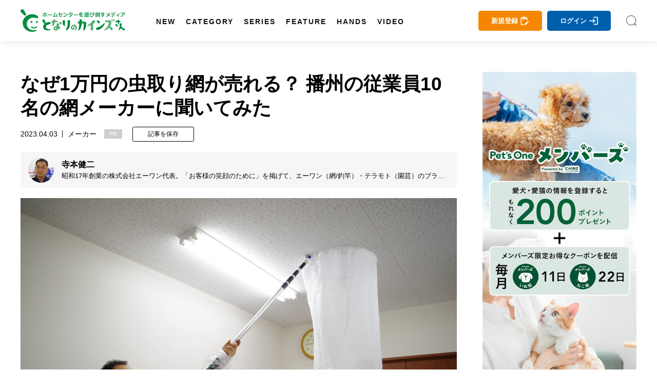

--- FILE ---
content_type: text/html; charset=utf-8
request_url: https://magazine.cainz.com/article/116042
body_size: 141229
content:
<!doctype html>
<html data-n-head-ssr lang="ja" data-n-head="%7B%22lang%22:%7B%22ssr%22:%22ja%22%7D%7D">
  <head >
    <title>なぜ1万円の虫取り網が売れる？ 播州の従業員10名の網メーカーに聞いてみた | となりのカインズさん</title><meta data-n-head="ssr" charset="utf-8"><meta data-n-head="ssr" name="viewport" content="width=device-width, initial-scale=1, viewport-fit=cover"><meta data-n-head="ssr" data-hid="author" name="author" content="となりのカインズさん"><meta data-n-head="ssr" data-hid="designer" name="designer" content="Daisuke Furukawa"><meta data-n-head="ssr" property="og:site_name" content="となりのカインズさん"><meta data-n-head="ssr" property="og:locale" content="ja_JP"><meta data-n-head="ssr" data-hid="fb:app_id" property="fb:app_id" content="301398274233623"><meta data-n-head="ssr" data-hid="twitter:card" property="twitter:card" content="summary_large_image"><meta data-n-head="ssr" data-hid="twitter:site" property="twitter:site" content="@cainz_san"><meta data-n-head="ssr" name="apple-mobile-web-app-title" content="となりのカインズさん"><meta data-n-head="ssr" name="apple-mobile-web-app-status-bar-style" content="default"><meta data-n-head="ssr" name="apple-mobile-web-app-capable" content="yes"><meta data-n-head="ssr" data-hid="mobile-web-app-capable" name="mobile-web-app-capable" content="yes"><meta data-n-head="ssr" data-hid="theme-color" name="theme-color" content="#ffffff"><meta data-n-head="ssr" data-hid="description" name="description" content="兵庫県は播州の加西市にある従業員10名の株式会社エーワンは、虫取り網や魚網など多数の網を開発・製造している。売れ筋はピンポイントハンター、「長く伸びる商品が欲しい」というニーズと「小さな網だとよく取れる」という2つのニーズを満たしたものだという。今では4.5m伸縮する売価11000円の「超なが！スーパーロングピンポイントネット」の売れ行きも好調だ。"><meta data-n-head="ssr" data-hid="keywords" name="keywords" content="網,エーワン,虫取り網,となりのカインズさん,となカイ,カインズ,カインズホーム,cainz"><meta data-n-head="ssr" data-hid="og:title" property="og:title" content="なぜ1万円の虫取り網が売れる？ 播州の従業員10名の網メーカーに聞いてみた | となりのカインズさん"><meta data-n-head="ssr" data-hid="og:description" property="og:description" content="兵庫県は播州の加西市にある従業員10名の株式会社エーワンは、虫取り網や魚網など多数の網を開発・製造している。売れ筋はピンポイントハンター、「長く伸びる商品が欲しい」というニーズと「小さな網だとよく取れる」という2つのニーズを満たしたものだという。今では4.5m伸縮する売価11000円の「超なが！スーパーロングピンポイントネット」の売れ行きも好調だ。"><meta data-n-head="ssr" data-hid="og:url" property="og:url" content="https://magazine.cainz.com/article/116042"><meta data-n-head="ssr" data-hid="og:type" property="og:type" content="article"><meta data-n-head="ssr" data-hid="og:image" property="og:image" content="https://d2tzd06cwmvahj.cloudfront.net/wp-content/uploads/2022/10/18114546/a-10_R-min.jpg"><meta data-n-head="ssr" data-hid="og:image:alt" property="og:image:alt" content="なぜ1万円の虫取り網が売れる？ 播州の従業員10名の網メーカーに聞いてみた"><meta data-n-head="ssr" data-hid="twitter:title" property="twitter:title" content="なぜ1万円の虫取り網が売れる？ 播州の従業員10名の網メーカーに聞いてみた | となりのカインズさん"><meta data-n-head="ssr" data-hid="twitter:description" property="twitter:description" content="兵庫県は播州の加西市にある従業員10名の株式会社エーワンは、虫取り網や魚網など多数の網を開発・製造している。売れ筋はピンポイントハンター、「長く伸びる商品が欲しい」というニーズと「小さな網だとよく取れる」という2つのニーズを満たしたものだという。今では4.5m伸縮する売価11000円の「超なが！スーパーロングピンポイントネット」の売れ行きも好調だ。"><link data-n-head="ssr" rel="icon" type="image/x-icon" href="/favicon.ico"><link data-n-head="ssr" rel="icon" type="image/svg+xml" href="/favicon.svg"><link data-n-head="ssr" rel="icon alternate" type="image/png" href="/favicon.png"><link data-n-head="ssr" rel="apple-touch-icon" sizes="180x180" href="/favicon-180.png"><link data-n-head="ssr" rel="apple-touch-icon" sizes="152x152" href="/favicon-152.png"><link data-n-head="ssr" rel="apple-touch-icon" sizes="144x144" href="/favicon-144.png"><link data-n-head="ssr" rel="apple-touch-icon" sizes="120x120" href="/favicon-120.png"><link data-n-head="ssr" rel="apple-touch-icon" sizes="76x76" href="/favicon-76.png"><link data-n-head="ssr" rel="apple-touch-icon-precomposed" href="/favicon-57.png"><link data-n-head="ssr" rel="icon" type="image/png" href="/favicon.png"><link data-n-head="ssr" rel="shortcut icon" type="image/png" href="/favicon.png"><link data-n-head="ssr" rel="alternate" type="application/rss+xml" href="/rss.xml" title="RSS2.0"><link data-n-head="ssr" rel="apple-touch-startup-image" href="/common/images/splashscreen/splashscreen.png"><link data-n-head="ssr" rel="apple-touch-startup-image" media="(device-width: 414px) and (device-height: 896px) and (-webkit-device-pixel-ratio: 3)" href="/common/images/splashscreen/apple-launch-1242x2688.png"><link data-n-head="ssr" rel="apple-touch-startup-image" media="(device-width: 414px) and (device-height: 896px) and (-webkit-device-pixel-ratio: 2)" href="/common/images/splashscreen/apple-launch-828x1792.png"><link data-n-head="ssr" rel="apple-touch-startup-image" media="(device-width: 375px) and (device-height: 812px) and (-webkit-device-pixel-ratio: 3)" href="/common/images/splashscreen/apple-launch-1125x2436.png"><link data-n-head="ssr" rel="apple-touch-startup-image" media="(device-width: 414px) and (device-height: 736px) and (-webkit-device-pixel-ratio: 3)" href="/common/images/splashscreen/apple-launch-1242x2208.png"><link data-n-head="ssr" rel="apple-touch-startup-image" media="(device-width: 375px) and (device-height: 667px) and (-webkit-device-pixel-ratio: 2)" href="/common/images/splashscreen/apple-launch-750x1334.png"><link data-n-head="ssr" rel="apple-touch-startup-image" media="(device-width: 1024px) and (device-height: 1366px) and (-webkit-device-pixel-ratio: 2) and (orientation: portrait)" href="/common/images/splashscreen/apple-launch-2048x2732.png"><link data-n-head="ssr" rel="apple-touch-startup-image" media="(device-width: 834px) and (device-height: 1194px) and (-webkit-device-pixel-ratio: 2) and (orientation: portrait)" href="/common/images/splashscreen/apple-launch-1668x2388.png"><link data-n-head="ssr" rel="apple-touch-startup-image" media="(device-width: 834px) and (device-height: 1112px) and (-webkit-device-pixel-ratio: 2) and (orientation: portrait)" href="/common/images/splashscreen/apple-launch-1668x2224.png"><link data-n-head="ssr" rel="apple-touch-startup-image" media="(device-width: 768px) and (device-height: 1024px) and (-webkit-device-pixel-ratio: 2) and (orientation: portrait)" href="/common/images/splashscreen/apple-launch-1536x2048.png"><link data-n-head="ssr" rel="apple-touch-startup-image" media="(device-width: 320px) and (device-height: 568px) and (-webkit-device-pixel-ratio: 2) and (orientation: portrait)" href="/common/images/splashscreen/apple-launch-640x1136.png"><link data-n-head="ssr" rel="apple-touch-startup-image" media="(device-width: 1366px) and (device-height: 1024px) and (-webkit-device-pixel-ratio: 2) and (orientation: landscape)" href="/common/images/splashscreen/apple-launch-2732x2048.png"><link data-n-head="ssr" rel="apple-touch-startup-image" media="(device-width: 1194px) and (device-height: 834px) and (-webkit-device-pixel-ratio: 2) and (orientation: landscape)" href="/common/images/splashscreen/apple-launch-2388x1668.png"><link data-n-head="ssr" rel="apple-touch-startup-image" media="(device-width: 1112px) and (device-height: 834px) and (-webkit-device-pixel-ratio: 2) and (orientation: landscape)" href="/common/images/splashscreen/apple-launch-2224x1668.png"><link data-n-head="ssr" rel="apple-touch-startup-image" media="(device-width: 1024px) and (device-height: 768px) and (-webkit-device-pixel-ratio: 2) and (orientation: landscape)" href="/common/images/splashscreen/apple-launch-2048x1536.png"><link data-n-head="ssr" rel="manifest" href="/_nuxt/manifest.3db6e2d6.json"><link data-n-head="ssr" rel="preload" as="image" href="https://d2tzd06cwmvahj.cloudfront.net/wp-content/uploads/2022/10/18114546/a-10_R-min-750x500.jpg"><link data-n-head="ssr" rel="preload" as="image" href="https://d2tzd06cwmvahj.cloudfront.net/wp-content/uploads/2022/11/18154319/teramotoprof-min.jpg"><link data-n-head="ssr" rel="preload" as="image" href="/_nuxt/img/581f677.jpg"><link data-n-head="ssr" rel="canonical" href="https://magazine.cainz.com/article/116042"><link data-n-head="ssr" rel="amphtml" href="https://amp.cainz.com/article/116042"><script data-n-head="ssr" data-hid="gtm-script">window['dataLayer']=[{}];if(!window._gtm_init){window._gtm_init=1;(function (w,n,d,m,e,p){w[d]=(w[d]==1||n[d]=='yes'||n[d]==1||n[m]==1||(w[e]&&w[e][p]&&w[e][p]()))?1:0})(window,navigator,'doNotTrack','msDoNotTrack','external','msTrackingProtectionEnabled');(function(w,d,s,l,x,y){w[x]={};w._gtm_inject=function(i){if(w.doNotTrack||w[x][i])return;w[x][i]=1;w[l]=w[l]||[];w[l].push({'gtm.start':new Date().getTime(),event:'gtm.js'});var f=d.getElementsByTagName(s)[0],j=d.createElement(s);j.async=true;j.src='https://www.googletagmanager.com/gtm.js?id='+i;f.parentNode.insertBefore(j,f);};w[y]('GTM-WVB45Z6')})(window,document,'script','dataLayer','_gtm_ids','_gtm_inject')}</script><script data-n-head="ssr" src="https://www.googletagmanager.com/gtag/js?id=AW-16775300481" async></script><script data-n-head="ssr" type="application/ld+json">{
            "@context": "http://schema.org",
            "@type": "Article",
            "mainEntityOfPage":{
              "@type":"WebPage",
              "@id":"https://magazine.cainz.com/article/116042"
            },
            "name": "なぜ1万円の虫取り網が売れる？ 播州の従業員10名の網メーカーに聞いてみた",
            "headline": "なぜ1万円の虫取り網が売れる？ 播州の従業員10名の網メーカーに聞いてみた",
            "image": {
              "@type": "ImageObject",
              "url": "https://d2tzd06cwmvahj.cloudfront.net/wp-content/uploads/2022/10/18114546/a-10_R-min-750x500.jpg",
              "height": 500,
              "width": 750
            },
            "description": "兵庫県は播州の加西市にある従業員10名の株式会社エーワンは、虫取り網や魚網など多数の網を開発・製造している。売れ筋はピンポイントハンター、「長く伸びる商品が欲しい」というニーズと「小さな網だとよく取れる」という2つのニーズを満たしたものだという。今では4.5m伸縮する売価11000円の「超なが！スーパーロングピンポイントネット」の売れ行きも好調だ。",
            "datePublished": "2023-04-03T10:50:54+09:00",
            "dateModified": "2023-06-21T09:27:06+09:00",
            "author": {
              "@type": "Person",
              "name": "寺本健二"
            },
            "publisher": {
              "@type": "Organization",
              "name": "となりのカインズさん",
              "logo": {
                "@type": "ImageObject",
                "url": "https://magazine.cainz.com/common/images/logo/json_logo.png",
                "width": 273,
                "height": 60
              }
            }
          }</script><link rel="preload" href="/_nuxt/395367d99b8828ab1305.js" as="script"><link rel="preload" href="/_nuxt/119c5ebe74bf8434df47.js" as="script"><link rel="preload" href="/_nuxt/0eca1143f0a63d9b3995.js" as="script"><link rel="preload" href="/_nuxt/8c8501a68b3213dc5223.js" as="script"><link rel="preload" href="/_nuxt/e8723a452dacc913a923.js" as="script"><link rel="preload" href="/_nuxt/20c16f0f4106fa27ab8e.js" as="script"><style data-vue-ssr-id="2de190f4:0 4993ad74:0 3191d5ad:0 60c736ce:0 67e104b8:0 530b5740:0 03da1012:0 46041bb1:0 17d7e88f:0 78d093e3:0 4a124af1:0">*{-webkit-overflow-scrolling:touch}.fullpage-container{position:relative;width:100%;height:100%;overflow:hidden}.fullpage-wp{display:flex;width:100%;height:100%;flex-flow:column nowrap;justify-content:flex-start;align-items:center}.fullpage-wp.anim{transform:translateZ(0);transition:all .5s ease-out 0s}.fullpage-wp.fullpage-wp-h{display:flex;flex-flow:row nowrap;justify-content:flex-start;align-items:center}.page{box-sizing:border-box;display:block;position:relative;width:100%;height:100%;flex-shrink:0;overflow:hidden}.animated{opacity:1}
a,abbr,acronym,address,applet,article,aside,audio,b,big,blockquote,body,canvas,caption,center,cite,code,dd,del,details,dfn,div,dl,dt,em,embed,fieldset,figcaption,figure,footer,form,h1,h2,h3,h4,h5,h6,header,hgroup,html,i,iframe,img,ins,kbd,label,legend,li,mark,menu,nav,object,ol,output,p,pre,q,ruby,s,samp,section,small,span,strike,strong,sub,summary,sup,table,tbody,td,tfoot,th,thead,time,tr,tt,u,ul,var,video{margin:0;padding:0;border:0;font-size:100%;font:inherit;vertical-align:bottom}article,aside,details,figcaption,figure,footer,header,hgroup,main,menu,nav,section{display:block}body{line-height:1}ol,ul{list-style:none}blockquote,q{quotes:none}blockquote:after,blockquote:before,q:after,q:before{content:"";content:none}table{width:100%;border-collapse:collapse;border-spacing:0}a{text-decoration:none;color:#000}body{line-height:1.75;font-family:Yu Gothic,YuGothic,-apple-system,BlinkMacSystemFont,Helvetica Neue,ヒラギノ角ゴ Pro W3,Hiragino Kaku Gothic Pro,メイリオ,Meiryo,ヒラギノ丸ゴ Pro,Hiragino Maru Gothic Pro,ＭＳ Ｐゴシック,Lucida Grande,Lucida Sans Unicode,Arial,Verdana,sans-serif;word-break:break-all}b{font-weight:700}i{font-style:italic}button{background-color:transparent;cursor:pointer;-webkit-appearance:none;-moz-appearance:none;appearance:none}button,input[type=text]{border:none;outline:none;padding:0}input[type=text]{border-radius:0;background:none}select{-webkit-appearance:none;-moz-appearance:none;appearance:none;border:none;outline:none;background:transparent}.sns_icon{width:35px;height:35px;border-radius:5px;transition:.3s;-webkit-transition:.3s;-moz-transition:.3s}@media screen and (min-width:960px){.sns_icon:hover{opacity:.8}}.sns_icon a{display:flex;width:100%;height:100%;justify-content:center;align-items:center}.ico_fb{background:#3b5999}.ico_fb img{max-width:55%;max-height:55%}.ico_tw{background:#000}.ico_tw img{max-width:55%;max-height:55%}.ico_line{background:#00b900}.ico_insta img,.ico_line img{max-width:60%;max-height:60%}.insta_g{background:linear-gradient(135deg,#427eff,#f13f79 70%) no-repeat;position:relative;overflow:hidden}.insta_g:before{position:absolute;content:"";width:130%;height:130%;top:35%;right:20%;background:radial-gradient(#ffdb2c 10%,rgba(255,105,34,.65) 55%,rgba(255,88,96,0) 70%)}.insta_g a{position:relative}.ico_hatena{background:#00a4de}.ico_hatena img{max-width:50%;max-height:50%}.ico_hatena .hatena-bookmark-button-frame{width:100%!important;height:100%!important;border-radius:50%}.ico_linkdin{background:#0073b1}.ico_linkdin img{max-width:50%;max-height:50%}.ico_note{background:#41c9b4}.ico_note img{max-width:50%;max-height:50%}.ico_pocket{background:#ef4056}.ico_pocket img{max-width:50%;max-height:50%}.ico_copy{background:#111;cursor:pointer}.ico_copy img{max-width:50%;max-height:50%}.ico_print{background:#79a0ad;cursor:pointer}.ico_print img{max-width:50%;max-height:50%}.ico_more{background:#fff;cursor:pointer}.ico_more img{max-width:50%;max-height:50%;width:100%}@font-face{font-family:Yu Gothic;src:local("Yu Gothic Medium");font-weight:400}@font-face{font-family:Yu Gothic;src:local("Yu Gothic Bold");font-weight:700}body{-ms-text-size-adjust:100%;text-size-adjust:100%;-moz-text-size-adjust:100%;-webkit-text-size-adjust:100%}@media screen and (max-width:799px){.noscroll{overflow:hidden;height:100%}}.page-enter-active,.page-leave-active{transition:opacity .5s}.page-enter,.page-leave-active{opacity:0}#onesignal-bell-container{display:none}.container{padding:140px 0 100px}@media screen and (max-width:799px){.container{padding:60px 0 70px}}blockquote{position:relative;padding:10px 20px 10px 60px;box-sizing:border-box;font-style:italic;border:3px solid #f6f6f6;color:#737373;margin-bottom:20px}@media screen and (max-width:799px){blockquote{padding:10px 20px}}blockquote:before{display:block;position:absolute;top:10px;left:0;content:"“";font-family:sans-serif;color:#77c0c9;font-size:90px;line-height:1}@media screen and (max-width:799px){blockquote:before{top:-17px;left:-10px}}blockquote p{padding:0;margin:10px 0!important}img[lazy=loaded]{-webkit-animation-duration:.5s;animation-duration:.5s;-webkit-animation-fill-mode:both;animation-fill-mode:both;-webkit-animation-name:scrollIn;animation-name:scrollIn}@-webkit-keyframes scrollIn{0%{opacity:0}to{opacity:1}}@keyframes scrollIn{0%{opacity:0}to{opacity:1}}@media screen and (min-width:800px){.spOnly{display:none}}@media screen and (max-width:799px){.pcOnly{display:none}}.logo{width:204px}.logo a{display:flex;align-items:center}.logo a,.logo a img,.logo a svg{width:100%}.logo .subtext{font-size:.6em;line-height:1em;display:block;font-weight:700;margin-top:3px;width:100%;color:#111;text-align:center}@media screen and (min-width:800px){.logo .subtext br{display:none}}header{position:fixed;top:0;left:0}@media screen and (min-width:800px){header.headroom{transition:all .5s linear;-moz-transition:all .5s linear;-webkit-transition:all .5s linear}header.headroom--unpinned{top:-100px}header.headroom--pinned{transition:all .2s ease-in-out;-moz-transition:all .2s ease-in-out;-webkit-transition:all .2s ease-in-out}}@media screen and (max-width:799px){header.headroom{transition:all .5s linear;-moz-transition:all .5s linear;-webkit-transition:all .5s linear}header.headroom--unpinned{top:-60px}header.headroom--pinned{transition:all .2s ease-in-out;-moz-transition:all .2s ease-in-out;-webkit-transition:all .2s ease-in-out}}.head{box-shadow:0 0 20px 0 rgba(0,0,0,.1);-moz-box-shadow:0 0 20px 0 rgba(0,0,0,.1);-webkit-box-shadow:0 0 20px 0 rgba(0,0,0,.1);width:100%;z-index:999999}@media screen and (min-width:800px){.head{height:80px}}@media screen and (max-width:799px){.head{height:60px}}.head .bg{background:#fff;height:100%}.head .wrapper{margin:0 auto;display:flex;align-items:center;justify-content:space-between;position:relative}@media screen and (min-width:1170px){.head .wrapper{max-width:1260px;width:100%;padding:15px 30px;box-sizing:border-box}}@media screen and (max-width:1169px){.head .wrapper{width:90%;padding:0;height:100%}}.head .searchIco{width:20px;height:20px}.head .searchIco a{display:block;height:100%;width:100%;font-size:0;background:url(/common/images/search.svg) 50% no-repeat;background-size:cover}.head ul.menu{margin-left:50px;display:flex;align-items:center;line-height:1em;height:50px}.head ul.menu li{margin:0 10px;position:relative;height:100%;padding-top:40px}.head ul.menu li a.underLine{line-height:1em;font-weight:600;font-size:.9em;letter-spacing:2px;padding-left:2px;margin-left:-2px;position:relative;display:block;color:#111;transition:all .3s;-moz-transition:all .3s;-webkit-transition:all .3s}.head ul.menu li a.underLine:hover{color:#008d41;font-weight:700}.head ul.opneMenuList{visibility:hidden;opacity:0;z-index:999;background:#111;padding:20px 15px;box-sizing:border-box}.head ul.opneMenuList li{padding:0}.head .menu>li:hover{transition:all .5s;-moz-transition:all .5s;-webkit-transition:all .5s}.head .left,.head .right{display:flex;align-items:center}@media screen and (max-width:1169px){.head .right{justify-content:flex-end}.head .left .menu,.head .right .about{display:none}.head .left .logo{position:absolute;left:0;right:0;top:0;bottom:0;margin:auto;display:flex;align-items:center;justify-content:center}}@media screen and (max-width:799px){.head .left .logo{width:160px}}.head .about{margin-right:20px;padding-right:20px;position:relative;line-height:1em}@media screen and (max-width:1100px){.head .about{display:none}}.head .about a{color:#111;font-size:.9em}.head .about:before{position:absolute;content:"";width:1px;height:15px;background:#4c4c4c;right:0;top:0}.col2Area .wrapper{width:100%;margin:0 auto;display:flex;justify-content:space-between}@media screen and (min-width:800px){.col2Area .wrapper{max-width:1260px;padding:0 30px;box-sizing:border-box}}@media screen and (max-width:799px){.col2Area .wrapper{flex-direction:column}}.col2Area .wrapper .leftArea{width:calc(100% - 350px)}.col2Area .wrapper .leftArea .noResult{margin:30px 0;text-align:center;background:#f1f1f1;padding:90px 0}@media screen and (max-width:799px){.col2Area .wrapper .leftArea{width:100%}}.col2Area .wrapper .rightArea{width:300px}@media screen and (max-width:799px){.col2Area .wrapper .rightArea{width:100%}}.sideArea .titArea{margin-bottom:20px}@media screen and (max-width:799px){.sideArea .titArea{margin-bottom:10px}}.sideArea .titArea h2{font-size:2em;font-weight:700;line-height:2rem;text-align:center}@media screen and (max-width:799px){.sideArea .titArea h2{font-size:1.9em}}.sideArea .titArea h2 span{font-size:.5em;line-height:1em;display:block;margin-top:5px}.sideArea .articleWrap{counter-reset:data-num}@media screen and (max-width:799px){.sideArea .articleWrap{width:90%;margin:0 auto}}.sideArea .articleWrap article{margin-bottom:20px;counter-increment:data-num}.sideArea .articleWrap article h3,.sideArea .articleWrap article p.related-post-title{width:220px;font-size:.85em;line-height:1.4em;overflow:hidden;font-feature-settings:"palt"}@media screen and (max-width:799px){.sideArea .articleWrap article h3,.sideArea .articleWrap article p.related-post-title{width:calc(100% - 95px)}}@supports (-webkit-line-clamp:3){.sideArea .articleWrap article h3,.sideArea .articleWrap article p.related-post-title{display:-webkit-box;overflow:hidden;-webkit-line-clamp:3;-webkit-box-orient:vertical}}.sideArea .articleWrap article a{display:block;display:flex;align-items:center;justify-content:space-between;position:relative}.sideArea .articleWrap article a .thum_img{overflow:hidden;width:65px;height:65px;position:relative}.sideArea .articleWrap article a .thum_img:before{content:"";display:block;padding-top:65px}.sideArea .articleWrap article a .thum_img>*{position:absolute;top:0;bottom:0;left:0;right:0;margin:auto;width:100%}.sideArea .articleWrap article a .thum_img span{width:100%;height:100%}.sideArea .articleWrap article a .thum_img span img{transition:.3s;-moz-transition:.3s;-webkit-transition:.3s;position:absolute;top:0;bottom:0;left:0;right:0;margin:auto;width:100%}@media screen and (max-width:799px){.sideArea .articleWrap article a .thum_img{width:80px;height:80px;position:relative}.sideArea .articleWrap article a .thum_img:before{content:"";display:block;padding-top:80px}.sideArea .articleWrap article a .thum_img>*{position:absolute;top:0;bottom:0;left:0;right:0;margin:auto;width:100%}.sideArea .articleWrap article a .thum_img span{width:100%;height:100%}}.sideArea .articleWrap article a:hover .thum_img span img{transform:scale(1.1);-moz-transform:scale(1.1);-webkit-transform:scale(1.1)}footer{position:relative}@media screen and (max-width:799px){footer{padding-bottom:55px}footer:after{content:"";height:0;width:100%;padding-bottom:env(safe-area-inset-bottom);display:block}}footer .cont{background:#232323}@media screen and (max-width:799px){footer .cont{padding:40px 0}}footer .cont .wrapper{width:100%;max-width:1260px;padding:40px 30px;box-sizing:border-box;margin:0 auto}@media screen and (max-width:799px){footer .cont .wrapper{width:100%;padding:0}}footer .cont .logoArea{display:flex;align-items:center;justify-content:center}footer .cont .logoArea .logo{width:180px;margin:0 40px 40px}@media screen and (max-width:799px){footer .cont .logoArea .logo{width:140px;margin:0 5% 40px}footer .cont .logoArea .logo:first-child{margin:0 2.5% 40px 5%}footer .cont .logoArea .logo:last-child{margin:0 5% 40px 2.5%}}footer .cont .logoArea .logo img{max-width:100%}footer .cont .menu{display:flex;justify-content:center;align-items:center;flex-wrap:wrap;width:100%;max-width:960px;margin:0 auto 20px}@media screen and (max-width:799px){footer .cont .menu{width:90%}}footer .cont .menu li{margin:0 15px 10px 0;padding:0 15px 0 0;font-size:.9em;line-height:1em;position:relative}@media screen and (max-width:799px){footer .cont .menu li{font-size:.8em;margin:0 15px 10px 0}}footer .cont .menu li:after{content:"";width:1px;height:14px;background:#a2a2a2;position:absolute;top:0;right:0}@media screen and (max-width:799px){footer .cont .menu li:after{height:11px}}footer .cont .menu li a{color:#fff}footer .cont .menu li:last-child:after{display:none}footer .cont .sns{display:flex;justify-content:center;align-items:center}footer .cont .sns li{margin:0 5px}footer .copy{color:#fff;background:#111;padding:15px 0}footer .copy p{text-align:center;font-size:.8em;line-height:1em}@media screen and (max-width:799px){footer .copy p{font-size:.6em}}#spUnderMenu{position:fixed;bottom:-90px;left:0;background:#f7f7f7;z-index:999;width:100%;transition:all .5s linear;-moz-transition:all .5s linear;-webkit-transition:all .5s linear;padding-bottom:env(safe-area-inset-bottom)}@media screen and (min-width:800px){#spUnderMenu{display:none}}#spUnderMenu ul{display:flex;align-items:center;height:100%}#spUnderMenu ul li{width:20%;height:100%}#spUnderMenu ul li a{display:block;text-align:center;color:#111;height:100%;padding:10px 0}#spUnderMenu ul li a span{display:block;height:20px;margin:0 auto;position:relative}#spUnderMenu ul li a span svg{height:100%;position:absolute;top:0;bottom:0;left:0;right:0;margin:auto;fill:#111;color:#111}#spUnderMenu ul li a span .fa-home{height:90%}#spUnderMenu ul li a span .fa-newspaper{height:80%}#spUnderMenu ul li a span .fa-ellipsis-h{height:70%}#spUnderMenu ul li a span .fa-pen-nib{height:90%}#spUnderMenu ul li a span .amp-story{height:85%}#spUnderMenu ul li a p{font-size:.65rem;line-height:1;margin-top:5px;height:10px}#forMsie{width:100vw;height:100vh;position:fixed;top:0;left:0;z-index:9999999;background:rgba(0,0,0,.5);display:flex;align-items:center;justify-content:center;flex-direction:column}#forMsie .wrap{position:relative;width:550px;padding:60px 70px;box-sizing:border-box;background:#fff;border-radius:30px}#forMsie .wrap .icon{width:240px;margin:auto}#forMsie .wrap .icon img{width:100%}#forMsie .wrap .tit{font-size:1.5rem;line-height:2rem;margin-top:30px;margin-bottom:30px;font-weight:700}#forMsie .wrap .text{margin-bottom:10px;font-size:1rem;line-height:1.6rem}#forMsie .wrap .text a{color:#006fd0;text-decoration:underline}#forMsie .wrap #close{cursor:pointer;color:#fff;background:#005679;padding:10px 20px;border-radius:50px;text-align:center;max-width:200px;margin:30px auto 0}
.nuxt-progress{position:fixed;top:0;left:0;right:0;height:2px;width:0;opacity:1;transition:width .1s,opacity .4s;background-color:#fff;z-index:999999}.nuxt-progress.nuxt-progress-notransition{transition:none}.nuxt-progress-failed{background-color:red}
a[data-v-6b162650],abbr[data-v-6b162650],acronym[data-v-6b162650],address[data-v-6b162650],applet[data-v-6b162650],article[data-v-6b162650],aside[data-v-6b162650],audio[data-v-6b162650],b[data-v-6b162650],big[data-v-6b162650],blockquote[data-v-6b162650],body[data-v-6b162650],canvas[data-v-6b162650],caption[data-v-6b162650],center[data-v-6b162650],cite[data-v-6b162650],code[data-v-6b162650],dd[data-v-6b162650],del[data-v-6b162650],details[data-v-6b162650],dfn[data-v-6b162650],div[data-v-6b162650],dl[data-v-6b162650],dt[data-v-6b162650],em[data-v-6b162650],embed[data-v-6b162650],fieldset[data-v-6b162650],figcaption[data-v-6b162650],figure[data-v-6b162650],footer[data-v-6b162650],form[data-v-6b162650],h1[data-v-6b162650],h2[data-v-6b162650],h3[data-v-6b162650],h4[data-v-6b162650],h5[data-v-6b162650],h6[data-v-6b162650],header[data-v-6b162650],hgroup[data-v-6b162650],html[data-v-6b162650],i[data-v-6b162650],iframe[data-v-6b162650],img[data-v-6b162650],ins[data-v-6b162650],kbd[data-v-6b162650],label[data-v-6b162650],legend[data-v-6b162650],li[data-v-6b162650],mark[data-v-6b162650],menu[data-v-6b162650],nav[data-v-6b162650],object[data-v-6b162650],ol[data-v-6b162650],output[data-v-6b162650],p[data-v-6b162650],pre[data-v-6b162650],q[data-v-6b162650],ruby[data-v-6b162650],s[data-v-6b162650],samp[data-v-6b162650],section[data-v-6b162650],small[data-v-6b162650],span[data-v-6b162650],strike[data-v-6b162650],strong[data-v-6b162650],sub[data-v-6b162650],summary[data-v-6b162650],sup[data-v-6b162650],table[data-v-6b162650],tbody[data-v-6b162650],td[data-v-6b162650],tfoot[data-v-6b162650],th[data-v-6b162650],thead[data-v-6b162650],time[data-v-6b162650],tr[data-v-6b162650],tt[data-v-6b162650],u[data-v-6b162650],ul[data-v-6b162650],var[data-v-6b162650],video[data-v-6b162650]{margin:0;padding:0;border:0;font-size:100%;font:inherit;vertical-align:bottom}article[data-v-6b162650],aside[data-v-6b162650],details[data-v-6b162650],figcaption[data-v-6b162650],figure[data-v-6b162650],footer[data-v-6b162650],header[data-v-6b162650],hgroup[data-v-6b162650],main[data-v-6b162650],menu[data-v-6b162650],nav[data-v-6b162650],section[data-v-6b162650]{display:block}body[data-v-6b162650]{line-height:1}ol[data-v-6b162650],ul[data-v-6b162650]{list-style:none}blockquote[data-v-6b162650],q[data-v-6b162650]{quotes:none}blockquote[data-v-6b162650]:after,blockquote[data-v-6b162650]:before,q[data-v-6b162650]:after,q[data-v-6b162650]:before{content:"";content:none}table[data-v-6b162650]{width:100%;border-collapse:collapse;border-spacing:0}a[data-v-6b162650]{text-decoration:none;color:#000}body[data-v-6b162650]{line-height:1.75;font-family:Yu Gothic,YuGothic,-apple-system,BlinkMacSystemFont,Helvetica Neue,ヒラギノ角ゴ Pro W3,Hiragino Kaku Gothic Pro,メイリオ,Meiryo,ヒラギノ丸ゴ Pro,Hiragino Maru Gothic Pro,ＭＳ Ｐゴシック,Lucida Grande,Lucida Sans Unicode,Arial,Verdana,sans-serif;word-break:break-all}b[data-v-6b162650]{font-weight:700}i[data-v-6b162650]{font-style:italic}button[data-v-6b162650]{background-color:transparent;cursor:pointer;-webkit-appearance:none;-moz-appearance:none;appearance:none}button[data-v-6b162650],input[type=text][data-v-6b162650]{border:none;outline:none;padding:0}input[type=text][data-v-6b162650]{border-radius:0;background:none}select[data-v-6b162650]{-webkit-appearance:none;-moz-appearance:none;appearance:none;border:none;outline:none;background:transparent}.sns_icon[data-v-6b162650]{width:35px;height:35px;border-radius:5px;transition:.3s;-webkit-transition:.3s;-moz-transition:.3s}@media screen and (min-width:960px){.sns_icon[data-v-6b162650]:hover{opacity:.8}}.sns_icon a[data-v-6b162650]{display:flex;width:100%;height:100%;justify-content:center;align-items:center}.ico_fb[data-v-6b162650]{background:#3b5999}.ico_fb img[data-v-6b162650]{max-width:55%;max-height:55%}.ico_tw[data-v-6b162650]{background:#000}.ico_tw img[data-v-6b162650]{max-width:55%;max-height:55%}.ico_line[data-v-6b162650]{background:#00b900}.ico_insta img[data-v-6b162650],.ico_line img[data-v-6b162650]{max-width:60%;max-height:60%}.insta_g[data-v-6b162650]{background:linear-gradient(135deg,#427eff,#f13f79 70%) no-repeat;position:relative;overflow:hidden}.insta_g[data-v-6b162650]:before{position:absolute;content:"";width:130%;height:130%;top:35%;right:20%;background:radial-gradient(#ffdb2c 10%,rgba(255,105,34,.65) 55%,rgba(255,88,96,0) 70%)}.insta_g a[data-v-6b162650]{position:relative}.ico_hatena[data-v-6b162650]{background:#00a4de}.ico_hatena img[data-v-6b162650]{max-width:50%;max-height:50%}.ico_hatena .hatena-bookmark-button-frame[data-v-6b162650]{width:100%!important;height:100%!important;border-radius:50%}.ico_linkdin[data-v-6b162650]{background:#0073b1}.ico_linkdin img[data-v-6b162650]{max-width:50%;max-height:50%}.ico_note[data-v-6b162650]{background:#41c9b4}.ico_note img[data-v-6b162650]{max-width:50%;max-height:50%}.ico_pocket[data-v-6b162650]{background:#ef4056}.ico_pocket img[data-v-6b162650]{max-width:50%;max-height:50%}.ico_copy[data-v-6b162650]{background:#111;cursor:pointer}.ico_copy img[data-v-6b162650]{max-width:50%;max-height:50%}.ico_print[data-v-6b162650]{background:#79a0ad;cursor:pointer}.ico_print img[data-v-6b162650]{max-width:50%;max-height:50%}.ico_more[data-v-6b162650]{background:#fff;cursor:pointer}.ico_more img[data-v-6b162650]{max-width:50%;max-height:50%;width:100%}@font-face{font-family:Yu Gothic;src:local("Yu Gothic Medium");font-weight:400}@font-face{font-family:Yu Gothic;src:local("Yu Gothic Bold");font-weight:700}body[data-v-6b162650]{-ms-text-size-adjust:100%;text-size-adjust:100%;-moz-text-size-adjust:100%;-webkit-text-size-adjust:100%}@media screen and (max-width:799px){.noscroll[data-v-6b162650]{overflow:hidden;height:100%}}.page-enter-active[data-v-6b162650],.page-leave-active[data-v-6b162650]{transition:opacity .5s}.page-enter[data-v-6b162650],.page-leave-active[data-v-6b162650]{opacity:0}#onesignal-bell-container[data-v-6b162650]{display:none}.container[data-v-6b162650]{padding:140px 0 100px}@media screen and (max-width:799px){.container[data-v-6b162650]{padding:60px 0 70px}}blockquote[data-v-6b162650]{position:relative;padding:10px 20px 10px 60px;box-sizing:border-box;font-style:italic;border:3px solid #f6f6f6;color:#737373;margin-bottom:20px}@media screen and (max-width:799px){blockquote[data-v-6b162650]{padding:10px 20px}}blockquote[data-v-6b162650]:before{display:block;position:absolute;top:10px;left:0;content:"“";font-family:sans-serif;color:#77c0c9;font-size:90px;line-height:1}@media screen and (max-width:799px){blockquote[data-v-6b162650]:before{top:-17px;left:-10px}}blockquote p[data-v-6b162650]{padding:0;margin:10px 0!important}img[lazy=loaded][data-v-6b162650]{-webkit-animation-duration:.5s;animation-duration:.5s;-webkit-animation-fill-mode:both;animation-fill-mode:both;-webkit-animation-name:scrollIn-data-v-6b162650;animation-name:scrollIn-data-v-6b162650}@-webkit-keyframes scrollIn-data-v-6b162650{0%{opacity:0}to{opacity:1}}@keyframes scrollIn-data-v-6b162650{0%{opacity:0}to{opacity:1}}@media screen and (min-width:800px){.spOnly[data-v-6b162650]{display:none}}@media screen and (max-width:799px){.pcOnly[data-v-6b162650]{display:none}}.logo[data-v-6b162650]{width:204px}.logo a[data-v-6b162650]{display:flex;align-items:center}.logo a[data-v-6b162650],.logo a img[data-v-6b162650],.logo a svg[data-v-6b162650]{width:100%}.logo .subtext[data-v-6b162650]{font-size:.6em;line-height:1em;display:block;font-weight:700;margin-top:3px;width:100%;color:#111;text-align:center}@media screen and (min-width:800px){.logo .subtext br[data-v-6b162650]{display:none}}header[data-v-6b162650]{position:fixed;top:0;left:0}@media screen and (min-width:800px){header.headroom[data-v-6b162650]{transition:all .5s linear;-moz-transition:all .5s linear;-webkit-transition:all .5s linear}header.headroom--unpinned[data-v-6b162650]{top:-100px}header.headroom--pinned[data-v-6b162650]{transition:all .2s ease-in-out;-moz-transition:all .2s ease-in-out;-webkit-transition:all .2s ease-in-out}}@media screen and (max-width:799px){header.headroom[data-v-6b162650]{transition:all .5s linear;-moz-transition:all .5s linear;-webkit-transition:all .5s linear}header.headroom--unpinned[data-v-6b162650]{top:-60px}header.headroom--pinned[data-v-6b162650]{transition:all .2s ease-in-out;-moz-transition:all .2s ease-in-out;-webkit-transition:all .2s ease-in-out}}.head[data-v-6b162650]{box-shadow:0 0 20px 0 rgba(0,0,0,.1);-moz-box-shadow:0 0 20px 0 rgba(0,0,0,.1);-webkit-box-shadow:0 0 20px 0 rgba(0,0,0,.1);width:100%;z-index:999999}@media screen and (min-width:800px){.head[data-v-6b162650]{height:80px}}@media screen and (max-width:799px){.head[data-v-6b162650]{height:60px}}.head .bg[data-v-6b162650]{background:#fff;height:100%}.head .wrapper[data-v-6b162650]{margin:0 auto;display:flex;align-items:center;justify-content:space-between;position:relative}@media screen and (min-width:1170px){.head .wrapper[data-v-6b162650]{max-width:1260px;width:100%;padding:15px 30px;box-sizing:border-box}}@media screen and (max-width:1169px){.head .wrapper[data-v-6b162650]{width:90%;padding:0;height:100%}}.head .searchIco[data-v-6b162650]{width:20px;height:20px}.head .searchIco a[data-v-6b162650]{display:block;height:100%;width:100%;font-size:0;background:url(/common/images/search.svg) 50% no-repeat;background-size:cover}.head ul.menu[data-v-6b162650]{margin-left:50px;display:flex;align-items:center;line-height:1em;height:50px}.head ul.menu li[data-v-6b162650]{margin:0 10px;position:relative;height:100%;padding-top:40px}.head ul.menu li a.underLine[data-v-6b162650]{line-height:1em;font-weight:600;font-size:.9em;letter-spacing:2px;padding-left:2px;margin-left:-2px;position:relative;display:block;color:#111;transition:all .3s;-moz-transition:all .3s;-webkit-transition:all .3s}.head ul.menu li a.underLine[data-v-6b162650]:hover{color:#008d41;font-weight:700}.head ul.opneMenuList[data-v-6b162650]{visibility:hidden;opacity:0;z-index:999;background:#111;padding:20px 15px;box-sizing:border-box}.head ul.opneMenuList li[data-v-6b162650]{padding:0}.head .menu>li[data-v-6b162650]:hover{transition:all .5s;-moz-transition:all .5s;-webkit-transition:all .5s}.head .left[data-v-6b162650],.head .right[data-v-6b162650]{display:flex;align-items:center}@media screen and (max-width:1169px){.head .right[data-v-6b162650]{justify-content:flex-end}.head .left .menu[data-v-6b162650],.head .right .about[data-v-6b162650]{display:none}.head .left .logo[data-v-6b162650]{position:absolute;left:0;right:0;top:0;bottom:0;margin:auto;display:flex;align-items:center;justify-content:center}}@media screen and (max-width:799px){.head .left .logo[data-v-6b162650]{width:160px}}.head .about[data-v-6b162650]{margin-right:20px;padding-right:20px;position:relative;line-height:1em}@media screen and (max-width:1100px){.head .about[data-v-6b162650]{display:none}}.head .about a[data-v-6b162650]{color:#111;font-size:.9em}.head .about[data-v-6b162650]:before{position:absolute;content:"";width:1px;height:15px;background:#4c4c4c;right:0;top:0}.col2Area .wrapper[data-v-6b162650]{width:100%;margin:0 auto;display:flex;justify-content:space-between}@media screen and (min-width:800px){.col2Area .wrapper[data-v-6b162650]{max-width:1260px;padding:0 30px;box-sizing:border-box}}@media screen and (max-width:799px){.col2Area .wrapper[data-v-6b162650]{flex-direction:column}}.col2Area .wrapper .leftArea[data-v-6b162650]{width:calc(100% - 350px)}.col2Area .wrapper .leftArea .noResult[data-v-6b162650]{margin:30px 0;text-align:center;background:#f1f1f1;padding:90px 0}@media screen and (max-width:799px){.col2Area .wrapper .leftArea[data-v-6b162650]{width:100%}}.col2Area .wrapper .rightArea[data-v-6b162650]{width:300px}@media screen and (max-width:799px){.col2Area .wrapper .rightArea[data-v-6b162650]{width:100%}}.sideArea .titArea[data-v-6b162650]{margin-bottom:20px}@media screen and (max-width:799px){.sideArea .titArea[data-v-6b162650]{margin-bottom:10px}}.sideArea .titArea h2[data-v-6b162650]{font-size:2em;font-weight:700;line-height:2rem;text-align:center}@media screen and (max-width:799px){.sideArea .titArea h2[data-v-6b162650]{font-size:1.9em}}.sideArea .titArea h2 span[data-v-6b162650]{font-size:.5em;line-height:1em;display:block;margin-top:5px}.sideArea .articleWrap[data-v-6b162650]{counter-reset:data-num}@media screen and (max-width:799px){.sideArea .articleWrap[data-v-6b162650]{width:90%;margin:0 auto}}.sideArea .articleWrap article[data-v-6b162650]{margin-bottom:20px;counter-increment:data-num}.sideArea .articleWrap article h3[data-v-6b162650],.sideArea .articleWrap article p.related-post-title[data-v-6b162650]{width:220px;font-size:.85em;line-height:1.4em;overflow:hidden;font-feature-settings:"palt"}@media screen and (max-width:799px){.sideArea .articleWrap article h3[data-v-6b162650],.sideArea .articleWrap article p.related-post-title[data-v-6b162650]{width:calc(100% - 95px)}}@supports (-webkit-line-clamp:3){.sideArea .articleWrap article h3[data-v-6b162650],.sideArea .articleWrap article p.related-post-title[data-v-6b162650]{display:-webkit-box;overflow:hidden;-webkit-line-clamp:3;-webkit-box-orient:vertical}}.sideArea .articleWrap article a[data-v-6b162650]{display:block;display:flex;align-items:center;justify-content:space-between;position:relative}.sideArea .articleWrap article a .thum_img[data-v-6b162650]{overflow:hidden;width:65px;height:65px;position:relative}.sideArea .articleWrap article a .thum_img[data-v-6b162650]:before{content:"";display:block;padding-top:65px}.sideArea .articleWrap article a .thum_img>*[data-v-6b162650]{position:absolute;top:0;bottom:0;left:0;right:0;margin:auto;width:100%}.sideArea .articleWrap article a .thum_img span[data-v-6b162650]{width:100%;height:100%}.sideArea .articleWrap article a .thum_img span img[data-v-6b162650]{transition:.3s;-moz-transition:.3s;-webkit-transition:.3s;position:absolute;top:0;bottom:0;left:0;right:0;margin:auto;width:100%}@media screen and (max-width:799px){.sideArea .articleWrap article a .thum_img[data-v-6b162650]{width:80px;height:80px;position:relative}.sideArea .articleWrap article a .thum_img[data-v-6b162650]:before{content:"";display:block;padding-top:80px}.sideArea .articleWrap article a .thum_img>*[data-v-6b162650]{position:absolute;top:0;bottom:0;left:0;right:0;margin:auto;width:100%}.sideArea .articleWrap article a .thum_img span[data-v-6b162650]{width:100%;height:100%}}.sideArea .articleWrap article a:hover .thum_img span img[data-v-6b162650]{transform:scale(1.1);-moz-transform:scale(1.1);-webkit-transform:scale(1.1)}footer[data-v-6b162650]{position:relative}@media screen and (max-width:799px){footer[data-v-6b162650]{padding-bottom:55px}footer[data-v-6b162650]:after{content:"";height:0;width:100%;padding-bottom:env(safe-area-inset-bottom);display:block}}footer .cont[data-v-6b162650]{background:#232323}@media screen and (max-width:799px){footer .cont[data-v-6b162650]{padding:40px 0}}footer .cont .wrapper[data-v-6b162650]{width:100%;max-width:1260px;padding:40px 30px;box-sizing:border-box;margin:0 auto}@media screen and (max-width:799px){footer .cont .wrapper[data-v-6b162650]{width:100%;padding:0}}footer .cont .logoArea[data-v-6b162650]{display:flex;align-items:center;justify-content:center}footer .cont .logoArea .logo[data-v-6b162650]{width:180px;margin:0 40px 40px}@media screen and (max-width:799px){footer .cont .logoArea .logo[data-v-6b162650]{width:140px;margin:0 5% 40px}footer .cont .logoArea .logo[data-v-6b162650]:first-child{margin:0 2.5% 40px 5%}footer .cont .logoArea .logo[data-v-6b162650]:last-child{margin:0 5% 40px 2.5%}}footer .cont .logoArea .logo img[data-v-6b162650]{max-width:100%}footer .cont .menu[data-v-6b162650]{display:flex;justify-content:center;align-items:center;flex-wrap:wrap;width:100%;max-width:960px;margin:0 auto 20px}@media screen and (max-width:799px){footer .cont .menu[data-v-6b162650]{width:90%}}footer .cont .menu li[data-v-6b162650]{margin:0 15px 10px 0;padding:0 15px 0 0;font-size:.9em;line-height:1em;position:relative}@media screen and (max-width:799px){footer .cont .menu li[data-v-6b162650]{font-size:.8em;margin:0 15px 10px 0}}footer .cont .menu li[data-v-6b162650]:after{content:"";width:1px;height:14px;background:#a2a2a2;position:absolute;top:0;right:0}@media screen and (max-width:799px){footer .cont .menu li[data-v-6b162650]:after{height:11px}}footer .cont .menu li a[data-v-6b162650]{color:#fff}footer .cont .menu li[data-v-6b162650]:last-child:after{display:none}footer .cont .sns[data-v-6b162650]{display:flex;justify-content:center;align-items:center}footer .cont .sns li[data-v-6b162650]{margin:0 5px}footer .copy[data-v-6b162650]{color:#fff;background:#111;padding:15px 0}footer .copy p[data-v-6b162650]{text-align:center;font-size:.8em;line-height:1em}@media screen and (max-width:799px){footer .copy p[data-v-6b162650]{font-size:.6em}}#spUnderMenu[data-v-6b162650]{position:fixed;bottom:-90px;left:0;background:#f7f7f7;z-index:999;width:100%;transition:all .5s linear;-moz-transition:all .5s linear;-webkit-transition:all .5s linear;padding-bottom:env(safe-area-inset-bottom)}@media screen and (min-width:800px){#spUnderMenu[data-v-6b162650]{display:none}}#spUnderMenu ul[data-v-6b162650]{display:flex;align-items:center;height:100%}#spUnderMenu ul li[data-v-6b162650]{width:20%;height:100%}#spUnderMenu ul li a[data-v-6b162650]{display:block;text-align:center;color:#111;height:100%;padding:10px 0}#spUnderMenu ul li a span[data-v-6b162650]{display:block;height:20px;margin:0 auto;position:relative}#spUnderMenu ul li a span svg[data-v-6b162650]{height:100%;position:absolute;top:0;bottom:0;left:0;right:0;margin:auto;fill:#111;color:#111}#spUnderMenu ul li a span .fa-home[data-v-6b162650]{height:90%}#spUnderMenu ul li a span .fa-newspaper[data-v-6b162650]{height:80%}#spUnderMenu ul li a span .fa-ellipsis-h[data-v-6b162650]{height:70%}#spUnderMenu ul li a span .fa-pen-nib[data-v-6b162650]{height:90%}#spUnderMenu ul li a span .amp-story[data-v-6b162650]{height:85%}#spUnderMenu ul li a p[data-v-6b162650]{font-size:.65rem;line-height:1;margin-top:5px;height:10px}#forMsie[data-v-6b162650]{width:100vw;height:100vh;position:fixed;top:0;left:0;z-index:9999999;background:rgba(0,0,0,.5);display:flex;align-items:center;justify-content:center;flex-direction:column}#forMsie .wrap[data-v-6b162650]{position:relative;width:550px;padding:60px 70px;box-sizing:border-box;background:#fff;border-radius:30px}#forMsie .wrap .icon[data-v-6b162650]{width:240px;margin:auto}#forMsie .wrap .icon img[data-v-6b162650]{width:100%}#forMsie .wrap .tit[data-v-6b162650]{font-size:1.5rem;line-height:2rem;margin-top:30px;margin-bottom:30px;font-weight:700}#forMsie .wrap .text[data-v-6b162650]{margin-bottom:10px;font-size:1rem;line-height:1.6rem}#forMsie .wrap .text a[data-v-6b162650]{color:#006fd0;text-decoration:underline}#forMsie .wrap #close[data-v-6b162650]{cursor:pointer;color:#fff;background:#005679;padding:10px 20px;border-radius:50px;text-align:center;max-width:200px;margin:30px auto 0}.st0[data-v-6b162650]{fill:#008d41}.st1[data-v-6b162650]{fill:#57ae74}.searchFade-enter-active[data-v-6b162650],.searchFade-leave-active[data-v-6b162650]{transition:opacity .5s}.searchFade-enter[data-v-6b162650],.searchFade-leave-to[data-v-6b162650]{opacity:0}#searchZone[data-v-6b162650]{position:fixed;top:0;left:0;width:100vw;height:100vh;background:#fff;z-index:9999999}.menuBtn[data-v-6b162650]{width:25px;height:20px;position:relative}@media screen and (min-width:1170px){.menuBtn[data-v-6b162650]{display:none}}.menuBtn a[data-v-6b162650]{display:block;width:100%;height:100%}.menuBtn span[data-v-6b162650]{height:2px;position:absolute;background:#111;transition:.3s;-moz-transition:.3s;-webkit-transition:.3s}.menuBtn span[data-v-6b162650]:first-child{top:0;left:0;width:100%}.menuBtn span[data-v-6b162650]:nth-child(2){top:9px;left:0;width:100%;opacity:1}.menuBtn span[data-v-6b162650]:nth-child(3){bottom:0;left:0;width:70%}.openMenu[data-v-6b162650]{position:fixed;width:0;height:100vh;background:#fff;top:0;left:0;z-index:9999;box-sizing:border-box;transition:.5s ease-out;-moz-transition:.5s ease-out;-webkit-transition:.5s ease-out;overflow:scroll;padding:100px 0 150px}@media screen and (min-width:1170px){.openMenu[data-v-6b162650]{display:none}}.openMenu ul.nav[data-v-6b162650]{opacity:0;position:relative;width:80%;margin:0 auto}.openMenu ul.nav li a[data-v-6b162650]{font-weight:700;font-size:1.1em;letter-spacing:1px;padding:10px 0 10px 25px;display:block;color:#333;position:relative}.openMenu ul.nav li a[data-v-6b162650]:before{position:absolute;left:0;top:49%;width:15px;height:1px;background:#333;content:""}.openMenu ul.fadeIn[data-v-6b162650]{-webkit-animation:fadeIn-data-v-6b162650 .5s ease-out .5s forwards;animation:fadeIn-data-v-6b162650 .5s ease-out .5s forwards}.openMenu .account[data-v-6b162650]{opacity:0;position:relative;width:80%;margin:35px auto 30px}.openMenu .account .btnArea[data-v-6b162650]{position:relative;display:none;align-items:center}.openMenu .account .btnArea li a[data-v-6b162650]{display:flex;justify-content:center;align-items:center;border-radius:5px;color:#fff;padding:12px 0;transition:.3s;-moz-transition:.3s;-webkit-transition:.3s}.openMenu .account .btnArea li a span[data-v-6b162650]{font-size:.8rem;line-height:1.2rem;font-weight:700}.openMenu .account .btnArea .singUp[data-v-6b162650]{margin-right:10px;width:calc(50% - 5px)}.openMenu .account .btnArea .singUp a[data-v-6b162650]{background:#f58700}.openMenu .account .btnArea .singUp a[data-v-6b162650]:hover{background:#ff9718}.openMenu .account .btnArea .singUp a[data-v-6b162650]:after{content:"";width:17px;height:17px;background:url(/common/images/icon/sign_up.svg) 50% no-repeat;background-size:cover;display:block;margin-left:5px}.openMenu .account .btnArea .login[data-v-6b162650]{width:calc(50% - 5px)}.openMenu .account .btnArea .login a[data-v-6b162650]{background:#005fad}.openMenu .account .btnArea .login a[data-v-6b162650]:hover{background:#0f77cc}.openMenu .account .btnArea .login a[data-v-6b162650]:after{content:"";width:17px;height:17px;background:url(/common/images/icon/login.svg) 50% no-repeat;background-size:cover;display:block;margin-left:5px}.openMenu .account .btnArea .mypage[data-v-6b162650]{width:100%}.openMenu .account .btnArea .mypage a[data-v-6b162650]{background:#005fad}.openMenu .account .btnArea .mypage a[data-v-6b162650]:hover{background:#0f77cc}.openMenu .account .btnArea .mypage a[data-v-6b162650]:after{content:"";width:17px;height:17px;background:url(/common/images/icon/account.svg) 50% no-repeat;background-size:cover;display:block;margin-left:5px}.openMenu .account .btnShow[data-v-6b162650]{display:flex!important}.openMenu div.fadeIn[data-v-6b162650]{-webkit-animation:fadeIn-data-v-6b162650 .5s ease-out .5s forwards;animation:fadeIn-data-v-6b162650 .5s ease-out .5s forwards}.openMenu .searchBox[data-v-6b162650]{width:80%;opacity:0;position:relative;margin:0 auto 20px}.openMenu .searchBox.fadeIn[data-v-6b162650]{-webkit-animation:fadeIn-data-v-6b162650 .5s ease-out .5s forwards;animation:fadeIn-data-v-6b162650 .5s ease-out .5s forwards}.openMenu .mypageBtn[data-v-6b162650]{width:80%;opacity:0;position:relative;margin:0 auto 30px}.openMenu .mypageBtn p a[data-v-6b162650]{display:block;background:#000;color:#fff;text-align:center;padding:10px 0;letter-spacing:1px;border-radius:5px}.openMenu .mypageBtn.fadeIn[data-v-6b162650]{-webkit-animation:fadeIn-data-v-6b162650 .5s ease-out .5s forwards;animation:fadeIn-data-v-6b162650 .5s ease-out .5s forwards}.openMenu .innerMenu[data-v-6b162650]{width:90%;margin:0 0 0 auto;opacity:1}.openMenu .innerMenu li[data-v-6b162650]:last-child{border-bottom:0}.openMenu .innerMenu li a[data-v-6b162650]{font-size:.8rem;line-height:1.3rem}.openMenu .innerMenu li a span[data-v-6b162650]{padding:0 5px;font-size:.6rem;line-height:1.4rem}.openMenu .articleArea[data-v-6b162650]{opacity:0;position:relative}.openMenu .articleArea .subTit[data-v-6b162650]{font-size:.8rem;line-height:.8rem;font-weight:700;width:80%;margin:0 auto 10px;position:relative;color:#333}.openMenu .articleArea .subTit[data-v-6b162650]:before{content:"";right:0;top:5px;width:calc(100% - 120px);height:1px;background:#333;position:absolute}.openMenu article[data-v-6b162650]{width:80%;box-sizing:border-box;margin:0 auto;background:#fff}.openMenu article a[data-v-6b162650]{display:block;width:100%;height:66.5%;position:relative}.openMenu article a[data-v-6b162650]:before{content:"";display:block;padding-top:66.5%}.openMenu article a>*[data-v-6b162650]{position:absolute;top:0;bottom:0;left:0;right:0;margin:auto;width:100%}.openMenu article a .imgArea p.img[data-v-6b162650]{position:absolute;width:100%;height:100%;left:0;top:0;z-index:0}.openMenu article a .imgArea p.img img[data-v-6b162650]{width:100%}.openMenu article a p.tit[data-v-6b162650]{font-size:.9rem;line-height:1.2rem;position:absolute;width:100%;bottom:0;left:0;color:#fff;box-sizing:border-box;padding:10px 15px;background:rgba(0,0,0,.85);z-index:1}.openMenu article a p.tit span[data-v-6b162650]{display:-webkit-box;overflow:hidden;-webkit-line-clamp:2;-webkit-box-orient:vertical}.openMenu .articleArea.fadeIn[data-v-6b162650]{-webkit-animation:fadeIn-data-v-6b162650 .5s ease-out .5s forwards;animation:fadeIn-data-v-6b162650 .5s ease-out .5s forwards}.active[data-v-6b162650]{width:100%}.close span[data-v-6b162650]:first-child{bottom:0;top:0;margin:auto;right:0;left:0;width:100%;transform:rotate(45deg);-moz-transform:rotate(45deg);-webkit-transform:rotate(45deg)}.close span[data-v-6b162650]:nth-child(2){opacity:0}.close span[data-v-6b162650]:nth-child(3){bottom:0;top:0;margin:auto;right:0;left:0;width:100%;transform:rotate(-45deg);-moz-transform:rotate(-45deg);-webkit-transform:rotate(-45deg)}@-webkit-keyframes fadeIn-data-v-6b162650{0%{opacity:0;top:30px}to{opacity:1;top:0}}@keyframes fadeIn-data-v-6b162650{0%{opacity:0;top:30px}to{opacity:1;top:0}}.right .btnArea[data-v-6b162650]{position:relative;display:none;align-items:center;margin-right:30px}@media screen and (max-width:1169px){.right .btnArea[data-v-6b162650]{display:none}}.right .btnArea li a[data-v-6b162650]{display:flex;justify-content:center;align-items:center;border-radius:5px;color:#fff;padding:10px 25px;transition:.3s;-moz-transition:.3s;-webkit-transition:.3s}.right .btnArea li a span[data-v-6b162650]{font-size:.8rem;line-height:1.2rem;font-weight:700}.right .btnArea .singUp[data-v-6b162650]{margin-right:10px}.right .btnArea .singUp a[data-v-6b162650]{background:#f58700}.right .btnArea .singUp a[data-v-6b162650]:hover{background:#ff9718}.right .btnArea .singUp a[data-v-6b162650]:after{content:"";width:17px;height:17px;background:url(/common/images/icon/sign_up.svg) 50% no-repeat;background-size:cover;display:block;margin-left:5px}.right .btnArea .login a[data-v-6b162650]{background:#005fad}.right .btnArea .login a[data-v-6b162650]:hover{background:#0f77cc}.right .btnArea .login a[data-v-6b162650]:after{content:"";width:17px;height:17px;background:url(/common/images/icon/login.svg) 50% no-repeat;background-size:cover;display:block;margin-left:5px}.right .btnArea .mypage a[data-v-6b162650]{background:#005fad}.right .btnArea .mypage a[data-v-6b162650]:hover{background:#0f77cc}.right .btnArea .mypage a[data-v-6b162650]:after{content:"";width:17px;height:17px;background:url(/common/images/icon/account.svg) 50% no-repeat;background-size:cover;display:block;margin-left:5px}@media screen and (min-width:1170px){.right .btnShow[data-v-6b162650]{display:flex!important}}.topHead[data-v-6b162650]{position:relative!important;z-index:99999!important}.fixedHead[data-v-6b162650]{position:fixed!important}
a,abbr,acronym,address,applet,article,aside,audio,b,big,blockquote,body,canvas,caption,center,cite,code,dd,del,details,dfn,div,dl,dt,em,embed,fieldset,figcaption,figure,footer,form,h1,h2,h3,h4,h5,h6,header,hgroup,html,i,iframe,img,ins,kbd,label,legend,li,mark,menu,nav,object,ol,output,p,pre,q,ruby,s,samp,section,small,span,strike,strong,sub,summary,sup,table,tbody,td,tfoot,th,thead,time,tr,tt,u,ul,var,video{margin:0;padding:0;border:0;font-size:100%;font:inherit;vertical-align:bottom}article,aside,details,figcaption,figure,footer,header,hgroup,main,menu,nav,section{display:block}body{line-height:1}ol,ul{list-style:none}blockquote,q{quotes:none}blockquote:after,blockquote:before,q:after,q:before{content:"";content:none}table{width:100%;border-collapse:collapse;border-spacing:0}a{text-decoration:none;color:#000}body{line-height:1.75;font-family:Yu Gothic,YuGothic,-apple-system,BlinkMacSystemFont,Helvetica Neue,ヒラギノ角ゴ Pro W3,Hiragino Kaku Gothic Pro,メイリオ,Meiryo,ヒラギノ丸ゴ Pro,Hiragino Maru Gothic Pro,ＭＳ Ｐゴシック,Lucida Grande,Lucida Sans Unicode,Arial,Verdana,sans-serif;word-break:break-all}b{font-weight:700}i{font-style:italic}button{background-color:transparent;cursor:pointer;-webkit-appearance:none;-moz-appearance:none;appearance:none}button,input[type=text]{border:none;outline:none;padding:0}input[type=text]{border-radius:0;background:none}select{-webkit-appearance:none;-moz-appearance:none;appearance:none;border:none;outline:none;background:transparent}.sns_icon{width:35px;height:35px;border-radius:5px;transition:.3s;-webkit-transition:.3s;-moz-transition:.3s}@media screen and (min-width:960px){.sns_icon:hover{opacity:.8}}.sns_icon a{display:flex;width:100%;height:100%;justify-content:center;align-items:center}.ico_fb{background:#3b5999}.ico_fb img{max-width:55%;max-height:55%}.ico_tw{background:#000}.ico_tw img{max-width:55%;max-height:55%}.ico_line{background:#00b900}.ico_insta img,.ico_line img{max-width:60%;max-height:60%}.insta_g{background:linear-gradient(135deg,#427eff,#f13f79 70%) no-repeat;position:relative;overflow:hidden}.insta_g:before{position:absolute;content:"";width:130%;height:130%;top:35%;right:20%;background:radial-gradient(#ffdb2c 10%,rgba(255,105,34,.65) 55%,rgba(255,88,96,0) 70%)}.insta_g a{position:relative}.ico_hatena{background:#00a4de}.ico_hatena img{max-width:50%;max-height:50%}.ico_hatena .hatena-bookmark-button-frame{width:100%!important;height:100%!important;border-radius:50%}.ico_linkdin{background:#0073b1}.ico_linkdin img{max-width:50%;max-height:50%}.ico_note{background:#41c9b4}.ico_note img{max-width:50%;max-height:50%}.ico_pocket{background:#ef4056}.ico_pocket img{max-width:50%;max-height:50%}.ico_copy{background:#111;cursor:pointer}.ico_copy img{max-width:50%;max-height:50%}.ico_print{background:#79a0ad;cursor:pointer}.ico_print img{max-width:50%;max-height:50%}.ico_more{background:#fff;cursor:pointer}.ico_more img{max-width:50%;max-height:50%;width:100%}@font-face{font-family:Yu Gothic;src:local("Yu Gothic Medium");font-weight:400}@font-face{font-family:Yu Gothic;src:local("Yu Gothic Bold");font-weight:700}body{-ms-text-size-adjust:100%;text-size-adjust:100%;-moz-text-size-adjust:100%;-webkit-text-size-adjust:100%}@media screen and (max-width:799px){.noscroll{overflow:hidden;height:100%}}.page-enter-active,.page-leave-active{transition:opacity .5s}.page-enter,.page-leave-active{opacity:0}#onesignal-bell-container{display:none}.container{padding:140px 0 100px}@media screen and (max-width:799px){.container{padding:60px 0 70px}}blockquote{position:relative;padding:10px 20px 10px 60px;box-sizing:border-box;font-style:italic;border:3px solid #f6f6f6;color:#737373;margin-bottom:20px}@media screen and (max-width:799px){blockquote{padding:10px 20px}}blockquote:before{display:block;position:absolute;top:10px;left:0;content:"“";font-family:sans-serif;color:#77c0c9;font-size:90px;line-height:1}@media screen and (max-width:799px){blockquote:before{top:-17px;left:-10px}}blockquote p{padding:0;margin:10px 0!important}img[lazy=loaded]{-webkit-animation-duration:.5s;animation-duration:.5s;-webkit-animation-fill-mode:both;animation-fill-mode:both;-webkit-animation-name:scrollIn;animation-name:scrollIn}@-webkit-keyframes scrollIn{0%{opacity:0}to{opacity:1}}@keyframes scrollIn{0%{opacity:0}to{opacity:1}}@media screen and (min-width:800px){.spOnly{display:none}}@media screen and (max-width:799px){.pcOnly{display:none}}.logo{width:204px}.logo a{display:flex;align-items:center}.logo a,.logo a img,.logo a svg{width:100%}.logo .subtext{font-size:.6em;line-height:1em;display:block;font-weight:700;margin-top:3px;width:100%;color:#111;text-align:center}@media screen and (min-width:800px){.logo .subtext br{display:none}}header{position:fixed;top:0;left:0}@media screen and (min-width:800px){header.headroom{transition:all .5s linear;-moz-transition:all .5s linear;-webkit-transition:all .5s linear}header.headroom--unpinned{top:-100px}header.headroom--pinned{transition:all .2s ease-in-out;-moz-transition:all .2s ease-in-out;-webkit-transition:all .2s ease-in-out}}@media screen and (max-width:799px){header.headroom{transition:all .5s linear;-moz-transition:all .5s linear;-webkit-transition:all .5s linear}header.headroom--unpinned{top:-60px}header.headroom--pinned{transition:all .2s ease-in-out;-moz-transition:all .2s ease-in-out;-webkit-transition:all .2s ease-in-out}}.head{box-shadow:0 0 20px 0 rgba(0,0,0,.1);-moz-box-shadow:0 0 20px 0 rgba(0,0,0,.1);-webkit-box-shadow:0 0 20px 0 rgba(0,0,0,.1);width:100%;z-index:999999}@media screen and (min-width:800px){.head{height:80px}}@media screen and (max-width:799px){.head{height:60px}}.head .bg{background:#fff;height:100%}.head .wrapper{margin:0 auto;display:flex;align-items:center;justify-content:space-between;position:relative}@media screen and (min-width:1170px){.head .wrapper{max-width:1260px;width:100%;padding:15px 30px;box-sizing:border-box}}@media screen and (max-width:1169px){.head .wrapper{width:90%;padding:0;height:100%}}.head .searchIco{width:20px;height:20px}.head .searchIco a{display:block;height:100%;width:100%;font-size:0;background:url(/common/images/search.svg) 50% no-repeat;background-size:cover}.head ul.menu{margin-left:50px;display:flex;align-items:center;line-height:1em;height:50px}.head ul.menu li{margin:0 10px;position:relative;height:100%;padding-top:40px}.head ul.menu li a.underLine{line-height:1em;font-weight:600;font-size:.9em;letter-spacing:2px;padding-left:2px;margin-left:-2px;position:relative;display:block;color:#111;transition:all .3s;-moz-transition:all .3s;-webkit-transition:all .3s}.head ul.menu li a.underLine:hover{color:#008d41;font-weight:700}.head ul.opneMenuList{visibility:hidden;opacity:0;z-index:999;background:#111;padding:20px 15px;box-sizing:border-box}.head ul.opneMenuList li{padding:0}.head .menu>li:hover{transition:all .5s;-moz-transition:all .5s;-webkit-transition:all .5s}.head .left,.head .right{display:flex;align-items:center}@media screen and (max-width:1169px){.head .right{justify-content:flex-end}.head .left .menu,.head .right .about{display:none}.head .left .logo{position:absolute;left:0;right:0;top:0;bottom:0;margin:auto;display:flex;align-items:center;justify-content:center}}@media screen and (max-width:799px){.head .left .logo{width:160px}}.head .about{margin-right:20px;padding-right:20px;position:relative;line-height:1em}@media screen and (max-width:1100px){.head .about{display:none}}.head .about a{color:#111;font-size:.9em}.head .about:before{position:absolute;content:"";width:1px;height:15px;background:#4c4c4c;right:0;top:0}.col2Area .wrapper{width:100%;margin:0 auto;display:flex;justify-content:space-between}@media screen and (min-width:800px){.col2Area .wrapper{max-width:1260px;padding:0 30px;box-sizing:border-box}}@media screen and (max-width:799px){.col2Area .wrapper{flex-direction:column}}.col2Area .wrapper .leftArea{width:calc(100% - 350px)}.col2Area .wrapper .leftArea .noResult{margin:30px 0;text-align:center;background:#f1f1f1;padding:90px 0}@media screen and (max-width:799px){.col2Area .wrapper .leftArea{width:100%}}.col2Area .wrapper .rightArea{width:300px}@media screen and (max-width:799px){.col2Area .wrapper .rightArea{width:100%}}.sideArea .titArea{margin-bottom:20px}@media screen and (max-width:799px){.sideArea .titArea{margin-bottom:10px}}.sideArea .titArea h2{font-size:2em;font-weight:700;line-height:2rem;text-align:center}@media screen and (max-width:799px){.sideArea .titArea h2{font-size:1.9em}}.sideArea .titArea h2 span{font-size:.5em;line-height:1em;display:block;margin-top:5px}.sideArea .articleWrap{counter-reset:data-num}@media screen and (max-width:799px){.sideArea .articleWrap{width:90%;margin:0 auto}}.sideArea .articleWrap article{margin-bottom:20px;counter-increment:data-num}.sideArea .articleWrap article h3,.sideArea .articleWrap article p.related-post-title{width:220px;font-size:.85em;line-height:1.4em;overflow:hidden;font-feature-settings:"palt"}@media screen and (max-width:799px){.sideArea .articleWrap article h3,.sideArea .articleWrap article p.related-post-title{width:calc(100% - 95px)}}@supports (-webkit-line-clamp:3){.sideArea .articleWrap article h3,.sideArea .articleWrap article p.related-post-title{display:-webkit-box;overflow:hidden;-webkit-line-clamp:3;-webkit-box-orient:vertical}}.sideArea .articleWrap article a{display:block;display:flex;align-items:center;justify-content:space-between;position:relative}.sideArea .articleWrap article a .thum_img{overflow:hidden;width:65px;height:65px;position:relative}.sideArea .articleWrap article a .thum_img:before{content:"";display:block;padding-top:65px}.sideArea .articleWrap article a .thum_img>*{position:absolute;top:0;bottom:0;left:0;right:0;margin:auto;width:100%}.sideArea .articleWrap article a .thum_img span{width:100%;height:100%}.sideArea .articleWrap article a .thum_img span img{transition:.3s;-moz-transition:.3s;-webkit-transition:.3s;position:absolute;top:0;bottom:0;left:0;right:0;margin:auto;width:100%}@media screen and (max-width:799px){.sideArea .articleWrap article a .thum_img{width:80px;height:80px;position:relative}.sideArea .articleWrap article a .thum_img:before{content:"";display:block;padding-top:80px}.sideArea .articleWrap article a .thum_img>*{position:absolute;top:0;bottom:0;left:0;right:0;margin:auto;width:100%}.sideArea .articleWrap article a .thum_img span{width:100%;height:100%}}.sideArea .articleWrap article a:hover .thum_img span img{transform:scale(1.1);-moz-transform:scale(1.1);-webkit-transform:scale(1.1)}footer{position:relative}@media screen and (max-width:799px){footer{padding-bottom:55px}footer:after{content:"";height:0;width:100%;padding-bottom:env(safe-area-inset-bottom);display:block}}footer .cont{background:#232323}@media screen and (max-width:799px){footer .cont{padding:40px 0}}footer .cont .wrapper{width:100%;max-width:1260px;padding:40px 30px;box-sizing:border-box;margin:0 auto}@media screen and (max-width:799px){footer .cont .wrapper{width:100%;padding:0}}footer .cont .logoArea{display:flex;align-items:center;justify-content:center}footer .cont .logoArea .logo{width:180px;margin:0 40px 40px}@media screen and (max-width:799px){footer .cont .logoArea .logo{width:140px;margin:0 5% 40px}footer .cont .logoArea .logo:first-child{margin:0 2.5% 40px 5%}footer .cont .logoArea .logo:last-child{margin:0 5% 40px 2.5%}}footer .cont .logoArea .logo img{max-width:100%}footer .cont .menu{display:flex;justify-content:center;align-items:center;flex-wrap:wrap;width:100%;max-width:960px;margin:0 auto 20px}@media screen and (max-width:799px){footer .cont .menu{width:90%}}footer .cont .menu li{margin:0 15px 10px 0;padding:0 15px 0 0;font-size:.9em;line-height:1em;position:relative}@media screen and (max-width:799px){footer .cont .menu li{font-size:.8em;margin:0 15px 10px 0}}footer .cont .menu li:after{content:"";width:1px;height:14px;background:#a2a2a2;position:absolute;top:0;right:0}@media screen and (max-width:799px){footer .cont .menu li:after{height:11px}}footer .cont .menu li a{color:#fff}footer .cont .menu li:last-child:after{display:none}footer .cont .sns{display:flex;justify-content:center;align-items:center}footer .cont .sns li{margin:0 5px}footer .copy{color:#fff;background:#111;padding:15px 0}footer .copy p{text-align:center;font-size:.8em;line-height:1em}@media screen and (max-width:799px){footer .copy p{font-size:.6em}}#spUnderMenu{position:fixed;bottom:-90px;left:0;background:#f7f7f7;z-index:999;width:100%;transition:all .5s linear;-moz-transition:all .5s linear;-webkit-transition:all .5s linear;padding-bottom:env(safe-area-inset-bottom)}@media screen and (min-width:800px){#spUnderMenu{display:none}}#spUnderMenu ul{display:flex;align-items:center;height:100%}#spUnderMenu ul li{width:20%;height:100%}#spUnderMenu ul li a{display:block;text-align:center;color:#111;height:100%;padding:10px 0}#spUnderMenu ul li a span{display:block;height:20px;margin:0 auto;position:relative}#spUnderMenu ul li a span svg{height:100%;position:absolute;top:0;bottom:0;left:0;right:0;margin:auto;fill:#111;color:#111}#spUnderMenu ul li a span .fa-home{height:90%}#spUnderMenu ul li a span .fa-newspaper{height:80%}#spUnderMenu ul li a span .fa-ellipsis-h{height:70%}#spUnderMenu ul li a span .fa-pen-nib{height:90%}#spUnderMenu ul li a span .amp-story{height:85%}#spUnderMenu ul li a p{font-size:.65rem;line-height:1;margin-top:5px;height:10px}#forMsie{width:100vw;height:100vh;position:fixed;top:0;left:0;z-index:9999999;background:rgba(0,0,0,.5);display:flex;align-items:center;justify-content:center;flex-direction:column}#forMsie .wrap{position:relative;width:550px;padding:60px 70px;box-sizing:border-box;background:#fff;border-radius:30px}#forMsie .wrap .icon{width:240px;margin:auto}#forMsie .wrap .icon img{width:100%}#forMsie .wrap .tit{font-size:1.5rem;line-height:2rem;margin-top:30px;margin-bottom:30px;font-weight:700}#forMsie .wrap .text{margin-bottom:10px;font-size:1rem;line-height:1.6rem}#forMsie .wrap .text a{color:#006fd0;text-decoration:underline}#forMsie .wrap #close{cursor:pointer;color:#fff;background:#005679;padding:10px 20px;border-radius:50px;text-align:center;max-width:200px;margin:30px auto 0}.recommendedArea{margin:70px auto 30px}.recommendedArea .titArea h1,.recommendedArea .titArea h2{font-size:2.6em;font-weight:700;line-height:2.8rem;margin-bottom:30px}.recommendedArea .titArea h1 span,.recommendedArea .titArea h2 span{font-size:.5em;line-height:1.2em}.recommendedArea .titArea h1 .slash,.recommendedArea .titArea h2 .slash{padding-left:10px;padding-right:10px}@media screen and (max-width:799px){.recommendedArea .titArea h1,.recommendedArea .titArea h2{font-size:1.9em;line-height:2.2rem;text-align:center;margin-bottom:20px}.recommendedArea .titArea h1 .slash,.recommendedArea .titArea h2 .slash{display:none}.recommendedArea .titArea h1 span,.recommendedArea .titArea h2 span{display:block;margin-top:5px}}.recommendedArea .titArea.kurashare_titArea{margin-top:70px}@media screen and (min-width:800px){.recommendedArea .titArea.kurashare_titArea .blank{padding-left:20px}}@media screen and (max-width:799px){.recommendedArea .recommended{width:90%;margin:0 auto}}.recommendedArea .recommended article{margin-bottom:25px}@media screen and (max-width:799px){.recommendedArea .recommended article{padding-bottom:30px;margin-bottom:30px!important;position:relative}.recommendedArea .recommended article:after{content:"";border-bottom:1px solid #f1f1f1;position:absolute;bottom:0;left:0;width:100%}}.recommendedArea .recommended article a{display:block;position:relative;flex-direction:row-reverse}.recommendedArea .recommended article a h2,.recommendedArea .recommended article a h3,.recommendedArea .recommended article a p.related-post-title{position:relative;font-feature-settings:"palt";margin:.8rem auto;box-sizing:border-box;font-weight:700;font-size:1.3rem;line-height:1.3}.recommendedArea .recommended article a:hover .thum_img img{transform:scale(1.1);-moz-transform:scale(1.1);-webkit-transform:scale(1.1)}.recommendedArea .recommended article .txt h2,.recommendedArea .recommended article .txt h3,.recommendedArea .recommended article .txt p.related-post-title{position:relative;font-feature-settings:"palt";margin:.8rem auto;box-sizing:border-box;font-weight:700;font-size:1.1rem;line-height:1.4}.recommendedArea .recommended article .thum_img{display:block;overflow:hidden;background:#f6f6f6;width:100%;height:66.5%;position:relative}.recommendedArea .recommended article .thum_img:before{content:"";display:block;padding-top:66.5%}.recommendedArea .recommended article .thum_img>*{position:absolute;top:0;bottom:0;left:0;right:0;margin:auto;width:100%}.recommendedArea .recommended article .thum_img img{max-width:100%;transition:.3s;-moz-transition:.3s;-webkit-transition:.3s}.recommendedArea .recommended article .info{display:flex;align-items:center}@media screen and (max-width:799px){.recommendedArea .recommended article .info{font-size:80%}}.recommendedArea .recommended article .date{color:#717171;font-size:.8em;line-height:1em;margin-right:30px;position:relative}@media screen and (max-width:799px){.recommendedArea .recommended article .date{margin-right:20px}.recommendedArea .recommended article .date:after{height:11px;right:-10px}}.recommendedArea .recommended article .category{color:#717171;font-size:.9em;line-height:1em;font-weight:600}.recommendedArea .recommended .related-posts{display:flex;justify-content:space-between;flex-wrap:wrap}.recommendedArea .recommended .related-posts .related-post{width:calc(50% - 15px)}@media screen and (max-width:799px){.recommendedArea .recommended .related-posts .related-post article{margin:0}}.recommendedArea .recommended .related-posts .related-post ins{background:#f6f6f6}.recommendedArea .recommended .related-posts .related-post .info{display:none}@media screen and (max-width:799px){.recommendedArea .recommended .related-posts .related-post{width:100%}.recommendedArea .recommended .related-posts .related-post .related-post-title{margin-bottom:0}}
a[data-v-3de21e55],abbr[data-v-3de21e55],acronym[data-v-3de21e55],address[data-v-3de21e55],applet[data-v-3de21e55],article[data-v-3de21e55],aside[data-v-3de21e55],audio[data-v-3de21e55],b[data-v-3de21e55],big[data-v-3de21e55],blockquote[data-v-3de21e55],body[data-v-3de21e55],canvas[data-v-3de21e55],caption[data-v-3de21e55],center[data-v-3de21e55],cite[data-v-3de21e55],code[data-v-3de21e55],dd[data-v-3de21e55],del[data-v-3de21e55],details[data-v-3de21e55],dfn[data-v-3de21e55],div[data-v-3de21e55],dl[data-v-3de21e55],dt[data-v-3de21e55],em[data-v-3de21e55],embed[data-v-3de21e55],fieldset[data-v-3de21e55],figcaption[data-v-3de21e55],figure[data-v-3de21e55],footer[data-v-3de21e55],form[data-v-3de21e55],h1[data-v-3de21e55],h2[data-v-3de21e55],h3[data-v-3de21e55],h4[data-v-3de21e55],h5[data-v-3de21e55],h6[data-v-3de21e55],header[data-v-3de21e55],hgroup[data-v-3de21e55],html[data-v-3de21e55],i[data-v-3de21e55],iframe[data-v-3de21e55],img[data-v-3de21e55],ins[data-v-3de21e55],kbd[data-v-3de21e55],label[data-v-3de21e55],legend[data-v-3de21e55],li[data-v-3de21e55],mark[data-v-3de21e55],menu[data-v-3de21e55],nav[data-v-3de21e55],object[data-v-3de21e55],ol[data-v-3de21e55],output[data-v-3de21e55],p[data-v-3de21e55],pre[data-v-3de21e55],q[data-v-3de21e55],ruby[data-v-3de21e55],s[data-v-3de21e55],samp[data-v-3de21e55],section[data-v-3de21e55],small[data-v-3de21e55],span[data-v-3de21e55],strike[data-v-3de21e55],strong[data-v-3de21e55],sub[data-v-3de21e55],summary[data-v-3de21e55],sup[data-v-3de21e55],table[data-v-3de21e55],tbody[data-v-3de21e55],td[data-v-3de21e55],tfoot[data-v-3de21e55],th[data-v-3de21e55],thead[data-v-3de21e55],time[data-v-3de21e55],tr[data-v-3de21e55],tt[data-v-3de21e55],u[data-v-3de21e55],ul[data-v-3de21e55],var[data-v-3de21e55],video[data-v-3de21e55]{margin:0;padding:0;border:0;font-size:100%;font:inherit;vertical-align:bottom}article[data-v-3de21e55],aside[data-v-3de21e55],details[data-v-3de21e55],figcaption[data-v-3de21e55],figure[data-v-3de21e55],footer[data-v-3de21e55],header[data-v-3de21e55],hgroup[data-v-3de21e55],main[data-v-3de21e55],menu[data-v-3de21e55],nav[data-v-3de21e55],section[data-v-3de21e55]{display:block}body[data-v-3de21e55]{line-height:1}ol[data-v-3de21e55],ul[data-v-3de21e55]{list-style:none}blockquote[data-v-3de21e55],q[data-v-3de21e55]{quotes:none}blockquote[data-v-3de21e55]:after,blockquote[data-v-3de21e55]:before,q[data-v-3de21e55]:after,q[data-v-3de21e55]:before{content:"";content:none}table[data-v-3de21e55]{width:100%;border-collapse:collapse;border-spacing:0}a[data-v-3de21e55]{text-decoration:none;color:#000}body[data-v-3de21e55]{line-height:1.75;font-family:Yu Gothic,YuGothic,-apple-system,BlinkMacSystemFont,Helvetica Neue,ヒラギノ角ゴ Pro W3,Hiragino Kaku Gothic Pro,メイリオ,Meiryo,ヒラギノ丸ゴ Pro,Hiragino Maru Gothic Pro,ＭＳ Ｐゴシック,Lucida Grande,Lucida Sans Unicode,Arial,Verdana,sans-serif;word-break:break-all}b[data-v-3de21e55]{font-weight:700}i[data-v-3de21e55]{font-style:italic}button[data-v-3de21e55]{background-color:transparent;cursor:pointer;-webkit-appearance:none;-moz-appearance:none;appearance:none}button[data-v-3de21e55],input[type=text][data-v-3de21e55]{border:none;outline:none;padding:0}input[type=text][data-v-3de21e55]{border-radius:0;background:none}select[data-v-3de21e55]{-webkit-appearance:none;-moz-appearance:none;appearance:none;border:none;outline:none;background:transparent}.sns_icon[data-v-3de21e55]{width:35px;height:35px;border-radius:5px;transition:.3s;-webkit-transition:.3s;-moz-transition:.3s}@media screen and (min-width:960px){.sns_icon[data-v-3de21e55]:hover{opacity:.8}}.sns_icon a[data-v-3de21e55]{display:flex;width:100%;height:100%;justify-content:center;align-items:center}.ico_fb[data-v-3de21e55]{background:#3b5999}.ico_fb img[data-v-3de21e55]{max-width:55%;max-height:55%}.ico_tw[data-v-3de21e55]{background:#000}.ico_tw img[data-v-3de21e55]{max-width:55%;max-height:55%}.ico_line[data-v-3de21e55]{background:#00b900}.ico_insta img[data-v-3de21e55],.ico_line img[data-v-3de21e55]{max-width:60%;max-height:60%}.insta_g[data-v-3de21e55]{background:linear-gradient(135deg,#427eff,#f13f79 70%) no-repeat;position:relative;overflow:hidden}.insta_g[data-v-3de21e55]:before{position:absolute;content:"";width:130%;height:130%;top:35%;right:20%;background:radial-gradient(#ffdb2c 10%,rgba(255,105,34,.65) 55%,rgba(255,88,96,0) 70%)}.insta_g a[data-v-3de21e55]{position:relative}.ico_hatena[data-v-3de21e55]{background:#00a4de}.ico_hatena img[data-v-3de21e55]{max-width:50%;max-height:50%}.ico_hatena .hatena-bookmark-button-frame[data-v-3de21e55]{width:100%!important;height:100%!important;border-radius:50%}.ico_linkdin[data-v-3de21e55]{background:#0073b1}.ico_linkdin img[data-v-3de21e55]{max-width:50%;max-height:50%}.ico_note[data-v-3de21e55]{background:#41c9b4}.ico_note img[data-v-3de21e55]{max-width:50%;max-height:50%}.ico_pocket[data-v-3de21e55]{background:#ef4056}.ico_pocket img[data-v-3de21e55]{max-width:50%;max-height:50%}.ico_copy[data-v-3de21e55]{background:#111;cursor:pointer}.ico_copy img[data-v-3de21e55]{max-width:50%;max-height:50%}.ico_print[data-v-3de21e55]{background:#79a0ad;cursor:pointer}.ico_print img[data-v-3de21e55]{max-width:50%;max-height:50%}.ico_more[data-v-3de21e55]{background:#fff;cursor:pointer}.ico_more img[data-v-3de21e55]{max-width:50%;max-height:50%;width:100%}@font-face{font-family:Yu Gothic;src:local("Yu Gothic Medium");font-weight:400}@font-face{font-family:Yu Gothic;src:local("Yu Gothic Bold");font-weight:700}body[data-v-3de21e55]{-ms-text-size-adjust:100%;text-size-adjust:100%;-moz-text-size-adjust:100%;-webkit-text-size-adjust:100%}@media screen and (max-width:799px){.noscroll[data-v-3de21e55]{overflow:hidden;height:100%}}.page-enter-active[data-v-3de21e55],.page-leave-active[data-v-3de21e55]{transition:opacity .5s}.page-enter[data-v-3de21e55],.page-leave-active[data-v-3de21e55]{opacity:0}#onesignal-bell-container[data-v-3de21e55]{display:none}.container[data-v-3de21e55]{padding:140px 0 100px}@media screen and (max-width:799px){.container[data-v-3de21e55]{padding:60px 0 70px}}blockquote[data-v-3de21e55]{position:relative;padding:10px 20px 10px 60px;box-sizing:border-box;font-style:italic;border:3px solid #f6f6f6;color:#737373;margin-bottom:20px}@media screen and (max-width:799px){blockquote[data-v-3de21e55]{padding:10px 20px}}blockquote[data-v-3de21e55]:before{display:block;position:absolute;top:10px;left:0;content:"“";font-family:sans-serif;color:#77c0c9;font-size:90px;line-height:1}@media screen and (max-width:799px){blockquote[data-v-3de21e55]:before{top:-17px;left:-10px}}blockquote p[data-v-3de21e55]{padding:0;margin:10px 0!important}img[lazy=loaded][data-v-3de21e55]{-webkit-animation-duration:.5s;animation-duration:.5s;-webkit-animation-fill-mode:both;animation-fill-mode:both;-webkit-animation-name:scrollIn-data-v-3de21e55;animation-name:scrollIn-data-v-3de21e55}@-webkit-keyframes scrollIn-data-v-3de21e55{0%{opacity:0}to{opacity:1}}@keyframes scrollIn-data-v-3de21e55{0%{opacity:0}to{opacity:1}}@media screen and (min-width:800px){.spOnly[data-v-3de21e55]{display:none}}@media screen and (max-width:799px){.pcOnly[data-v-3de21e55]{display:none}}.logo[data-v-3de21e55]{width:204px}.logo a[data-v-3de21e55]{display:flex;align-items:center}.logo a[data-v-3de21e55],.logo a img[data-v-3de21e55],.logo a svg[data-v-3de21e55]{width:100%}.logo .subtext[data-v-3de21e55]{font-size:.6em;line-height:1em;display:block;font-weight:700;margin-top:3px;width:100%;color:#111;text-align:center}@media screen and (min-width:800px){.logo .subtext br[data-v-3de21e55]{display:none}}header[data-v-3de21e55]{position:fixed;top:0;left:0}@media screen and (min-width:800px){header.headroom[data-v-3de21e55]{transition:all .5s linear;-moz-transition:all .5s linear;-webkit-transition:all .5s linear}header.headroom--unpinned[data-v-3de21e55]{top:-100px}header.headroom--pinned[data-v-3de21e55]{transition:all .2s ease-in-out;-moz-transition:all .2s ease-in-out;-webkit-transition:all .2s ease-in-out}}@media screen and (max-width:799px){header.headroom[data-v-3de21e55]{transition:all .5s linear;-moz-transition:all .5s linear;-webkit-transition:all .5s linear}header.headroom--unpinned[data-v-3de21e55]{top:-60px}header.headroom--pinned[data-v-3de21e55]{transition:all .2s ease-in-out;-moz-transition:all .2s ease-in-out;-webkit-transition:all .2s ease-in-out}}.head[data-v-3de21e55]{box-shadow:0 0 20px 0 rgba(0,0,0,.1);-moz-box-shadow:0 0 20px 0 rgba(0,0,0,.1);-webkit-box-shadow:0 0 20px 0 rgba(0,0,0,.1);width:100%;z-index:999999}@media screen and (min-width:800px){.head[data-v-3de21e55]{height:80px}}@media screen and (max-width:799px){.head[data-v-3de21e55]{height:60px}}.head .bg[data-v-3de21e55]{background:#fff;height:100%}.head .wrapper[data-v-3de21e55]{margin:0 auto;display:flex;align-items:center;justify-content:space-between;position:relative}@media screen and (min-width:1170px){.head .wrapper[data-v-3de21e55]{max-width:1260px;width:100%;padding:15px 30px;box-sizing:border-box}}@media screen and (max-width:1169px){.head .wrapper[data-v-3de21e55]{width:90%;padding:0;height:100%}}.head .searchIco[data-v-3de21e55]{width:20px;height:20px}.head .searchIco a[data-v-3de21e55]{display:block;height:100%;width:100%;font-size:0;background:url(/common/images/search.svg) 50% no-repeat;background-size:cover}.head ul.menu[data-v-3de21e55]{margin-left:50px;display:flex;align-items:center;line-height:1em;height:50px}.head ul.menu li[data-v-3de21e55]{margin:0 10px;position:relative;height:100%;padding-top:40px}.head ul.menu li a.underLine[data-v-3de21e55]{line-height:1em;font-weight:600;font-size:.9em;letter-spacing:2px;padding-left:2px;margin-left:-2px;position:relative;display:block;color:#111;transition:all .3s;-moz-transition:all .3s;-webkit-transition:all .3s}.head ul.menu li a.underLine[data-v-3de21e55]:hover{color:#008d41;font-weight:700}.head ul.opneMenuList[data-v-3de21e55]{visibility:hidden;opacity:0;z-index:999;background:#111;padding:20px 15px;box-sizing:border-box}.head ul.opneMenuList li[data-v-3de21e55]{padding:0}.head .menu>li[data-v-3de21e55]:hover{transition:all .5s;-moz-transition:all .5s;-webkit-transition:all .5s}.head .left[data-v-3de21e55],.head .right[data-v-3de21e55]{display:flex;align-items:center}@media screen and (max-width:1169px){.head .right[data-v-3de21e55]{justify-content:flex-end}.head .left .menu[data-v-3de21e55],.head .right .about[data-v-3de21e55]{display:none}.head .left .logo[data-v-3de21e55]{position:absolute;left:0;right:0;top:0;bottom:0;margin:auto;display:flex;align-items:center;justify-content:center}}@media screen and (max-width:799px){.head .left .logo[data-v-3de21e55]{width:160px}}.head .about[data-v-3de21e55]{margin-right:20px;padding-right:20px;position:relative;line-height:1em}@media screen and (max-width:1100px){.head .about[data-v-3de21e55]{display:none}}.head .about a[data-v-3de21e55]{color:#111;font-size:.9em}.head .about[data-v-3de21e55]:before{position:absolute;content:"";width:1px;height:15px;background:#4c4c4c;right:0;top:0}.col2Area .wrapper[data-v-3de21e55]{width:100%;margin:0 auto;display:flex;justify-content:space-between}@media screen and (min-width:800px){.col2Area .wrapper[data-v-3de21e55]{max-width:1260px;padding:0 30px;box-sizing:border-box}}@media screen and (max-width:799px){.col2Area .wrapper[data-v-3de21e55]{flex-direction:column}}.col2Area .wrapper .leftArea[data-v-3de21e55]{width:calc(100% - 350px)}.col2Area .wrapper .leftArea .noResult[data-v-3de21e55]{margin:30px 0;text-align:center;background:#f1f1f1;padding:90px 0}@media screen and (max-width:799px){.col2Area .wrapper .leftArea[data-v-3de21e55]{width:100%}}.col2Area .wrapper .rightArea[data-v-3de21e55]{width:300px}@media screen and (max-width:799px){.col2Area .wrapper .rightArea[data-v-3de21e55]{width:100%}}.sideArea .titArea[data-v-3de21e55]{margin-bottom:20px}@media screen and (max-width:799px){.sideArea .titArea[data-v-3de21e55]{margin-bottom:10px}}.sideArea .titArea h2[data-v-3de21e55]{font-size:2em;font-weight:700;line-height:2rem;text-align:center}@media screen and (max-width:799px){.sideArea .titArea h2[data-v-3de21e55]{font-size:1.9em}}.sideArea .titArea h2 span[data-v-3de21e55]{font-size:.5em;line-height:1em;display:block;margin-top:5px}.sideArea .articleWrap[data-v-3de21e55]{counter-reset:data-num}@media screen and (max-width:799px){.sideArea .articleWrap[data-v-3de21e55]{width:90%;margin:0 auto}}.sideArea .articleWrap article[data-v-3de21e55]{margin-bottom:20px;counter-increment:data-num}.sideArea .articleWrap article h3[data-v-3de21e55],.sideArea .articleWrap article p.related-post-title[data-v-3de21e55]{width:220px;font-size:.85em;line-height:1.4em;overflow:hidden;font-feature-settings:"palt"}@media screen and (max-width:799px){.sideArea .articleWrap article h3[data-v-3de21e55],.sideArea .articleWrap article p.related-post-title[data-v-3de21e55]{width:calc(100% - 95px)}}@supports (-webkit-line-clamp:3){.sideArea .articleWrap article h3[data-v-3de21e55],.sideArea .articleWrap article p.related-post-title[data-v-3de21e55]{display:-webkit-box;overflow:hidden;-webkit-line-clamp:3;-webkit-box-orient:vertical}}.sideArea .articleWrap article a[data-v-3de21e55]{display:block;display:flex;align-items:center;justify-content:space-between;position:relative}.sideArea .articleWrap article a .thum_img[data-v-3de21e55]{overflow:hidden;width:65px;height:65px;position:relative}.sideArea .articleWrap article a .thum_img[data-v-3de21e55]:before{content:"";display:block;padding-top:65px}.sideArea .articleWrap article a .thum_img>*[data-v-3de21e55]{position:absolute;top:0;bottom:0;left:0;right:0;margin:auto;width:100%}.sideArea .articleWrap article a .thum_img span[data-v-3de21e55]{width:100%;height:100%}.sideArea .articleWrap article a .thum_img span img[data-v-3de21e55]{transition:.3s;-moz-transition:.3s;-webkit-transition:.3s;position:absolute;top:0;bottom:0;left:0;right:0;margin:auto;width:100%}@media screen and (max-width:799px){.sideArea .articleWrap article a .thum_img[data-v-3de21e55]{width:80px;height:80px;position:relative}.sideArea .articleWrap article a .thum_img[data-v-3de21e55]:before{content:"";display:block;padding-top:80px}.sideArea .articleWrap article a .thum_img>*[data-v-3de21e55]{position:absolute;top:0;bottom:0;left:0;right:0;margin:auto;width:100%}.sideArea .articleWrap article a .thum_img span[data-v-3de21e55]{width:100%;height:100%}}.sideArea .articleWrap article a:hover .thum_img span img[data-v-3de21e55]{transform:scale(1.1);-moz-transform:scale(1.1);-webkit-transform:scale(1.1)}footer[data-v-3de21e55]{position:relative}@media screen and (max-width:799px){footer[data-v-3de21e55]{padding-bottom:55px}footer[data-v-3de21e55]:after{content:"";height:0;width:100%;padding-bottom:env(safe-area-inset-bottom);display:block}}footer .cont[data-v-3de21e55]{background:#232323}@media screen and (max-width:799px){footer .cont[data-v-3de21e55]{padding:40px 0}}footer .cont .wrapper[data-v-3de21e55]{width:100%;max-width:1260px;padding:40px 30px;box-sizing:border-box;margin:0 auto}@media screen and (max-width:799px){footer .cont .wrapper[data-v-3de21e55]{width:100%;padding:0}}footer .cont .logoArea[data-v-3de21e55]{display:flex;align-items:center;justify-content:center}footer .cont .logoArea .logo[data-v-3de21e55]{width:180px;margin:0 40px 40px}@media screen and (max-width:799px){footer .cont .logoArea .logo[data-v-3de21e55]{width:140px;margin:0 5% 40px}footer .cont .logoArea .logo[data-v-3de21e55]:first-child{margin:0 2.5% 40px 5%}footer .cont .logoArea .logo[data-v-3de21e55]:last-child{margin:0 5% 40px 2.5%}}footer .cont .logoArea .logo img[data-v-3de21e55]{max-width:100%}footer .cont .menu[data-v-3de21e55]{display:flex;justify-content:center;align-items:center;flex-wrap:wrap;width:100%;max-width:960px;margin:0 auto 20px}@media screen and (max-width:799px){footer .cont .menu[data-v-3de21e55]{width:90%}}footer .cont .menu li[data-v-3de21e55]{margin:0 15px 10px 0;padding:0 15px 0 0;font-size:.9em;line-height:1em;position:relative}@media screen and (max-width:799px){footer .cont .menu li[data-v-3de21e55]{font-size:.8em;margin:0 15px 10px 0}}footer .cont .menu li[data-v-3de21e55]:after{content:"";width:1px;height:14px;background:#a2a2a2;position:absolute;top:0;right:0}@media screen and (max-width:799px){footer .cont .menu li[data-v-3de21e55]:after{height:11px}}footer .cont .menu li a[data-v-3de21e55]{color:#fff}footer .cont .menu li[data-v-3de21e55]:last-child:after{display:none}footer .cont .sns[data-v-3de21e55]{display:flex;justify-content:center;align-items:center}footer .cont .sns li[data-v-3de21e55]{margin:0 5px}footer .copy[data-v-3de21e55]{color:#fff;background:#111;padding:15px 0}footer .copy p[data-v-3de21e55]{text-align:center;font-size:.8em;line-height:1em}@media screen and (max-width:799px){footer .copy p[data-v-3de21e55]{font-size:.6em}}#spUnderMenu[data-v-3de21e55]{position:fixed;bottom:-90px;left:0;background:#f7f7f7;z-index:999;width:100%;transition:all .5s linear;-moz-transition:all .5s linear;-webkit-transition:all .5s linear;padding-bottom:env(safe-area-inset-bottom)}@media screen and (min-width:800px){#spUnderMenu[data-v-3de21e55]{display:none}}#spUnderMenu ul[data-v-3de21e55]{display:flex;align-items:center;height:100%}#spUnderMenu ul li[data-v-3de21e55]{width:20%;height:100%}#spUnderMenu ul li a[data-v-3de21e55]{display:block;text-align:center;color:#111;height:100%;padding:10px 0}#spUnderMenu ul li a span[data-v-3de21e55]{display:block;height:20px;margin:0 auto;position:relative}#spUnderMenu ul li a span svg[data-v-3de21e55]{height:100%;position:absolute;top:0;bottom:0;left:0;right:0;margin:auto;fill:#111;color:#111}#spUnderMenu ul li a span .fa-home[data-v-3de21e55]{height:90%}#spUnderMenu ul li a span .fa-newspaper[data-v-3de21e55]{height:80%}#spUnderMenu ul li a span .fa-ellipsis-h[data-v-3de21e55]{height:70%}#spUnderMenu ul li a span .fa-pen-nib[data-v-3de21e55]{height:90%}#spUnderMenu ul li a span .amp-story[data-v-3de21e55]{height:85%}#spUnderMenu ul li a p[data-v-3de21e55]{font-size:.65rem;line-height:1;margin-top:5px;height:10px}#forMsie[data-v-3de21e55]{width:100vw;height:100vh;position:fixed;top:0;left:0;z-index:9999999;background:rgba(0,0,0,.5);display:flex;align-items:center;justify-content:center;flex-direction:column}#forMsie .wrap[data-v-3de21e55]{position:relative;width:550px;padding:60px 70px;box-sizing:border-box;background:#fff;border-radius:30px}#forMsie .wrap .icon[data-v-3de21e55]{width:240px;margin:auto}#forMsie .wrap .icon img[data-v-3de21e55]{width:100%}#forMsie .wrap .tit[data-v-3de21e55]{font-size:1.5rem;line-height:2rem;margin-top:30px;margin-bottom:30px;font-weight:700}#forMsie .wrap .text[data-v-3de21e55]{margin-bottom:10px;font-size:1rem;line-height:1.6rem}#forMsie .wrap .text a[data-v-3de21e55]{color:#006fd0;text-decoration:underline}#forMsie .wrap #close[data-v-3de21e55]{cursor:pointer;color:#fff;background:#005679;padding:10px 20px;border-radius:50px;text-align:center;max-width:200px;margin:30px auto 0}.AdArea[data-v-3de21e55]{background:#f6f6f6;margin:2rem 0}@media screen and (max-width:799px){.AdArea[data-v-3de21e55]{width:90%;margin:40px auto}}.AdArea .admax-switch[data-v-3de21e55]{margin:0 auto}.AdArea[data-v-3de21e55]  iframe{width:100%}.AdArea .under_article_ban a[data-v-3de21e55]{display:block}.AdArea .under_article_ban a img[data-v-3de21e55]{width:100%}[data-v-3de21e55] .commentArea{display:flex;justify-content:space-between;align-items:flex-start;margin:30px auto;width:95%}@media screen and (max-width:799px){[data-v-3de21e55] .commentArea{width:100%}}[data-v-3de21e55] .commentArea .imgArea{width:70px;display:flex;justify-content:center;flex-direction:column;text-align:center}[data-v-3de21e55] .commentArea .imgArea .icoImg{width:70px;height:70px;overflow:hidden;border-radius:10px}[data-v-3de21e55] .commentArea .imgArea img{width:100%}[data-v-3de21e55] .commentArea .imgArea p{margin:0}[data-v-3de21e55] .commentArea .imgArea p.name{margin-top:5px;font-size:.8rem;line-height:1.4}[data-v-3de21e55] .commentArea .textArea{width:calc(100% - 90px);-moz-width:calc(100% - 90px);-webkit-width:calc(100% - 90px);border-radius:10px;box-sizing:border-box;padding:20px 25px;position:relative}[data-v-3de21e55] .commentArea .textArea p{margin:0;line-height:1.5em}[data-v-3de21e55] .commentRight{flex-direction:row-reverse}[data-v-3de21e55] .commentRight .textArea{background:#2cb9b0;color:#fff}[data-v-3de21e55] .commentRight .textArea:before{position:absolute;right:-20px;border:10px solid transparent;border-left-color:#e0e0e0;top:25px}[data-v-3de21e55] .commentRight .textArea:after{content:"";position:absolute;right:-19px;border:10px solid transparent;border-left-color:#2cb9b0;top:25px}[data-v-3de21e55] .commentLeft .textArea{background:#ecf7fe}[data-v-3de21e55] .commentLeft .textArea:before{position:absolute;left:-20px;border:10px solid transparent;border-right-color:#e0e0e0;top:25px}[data-v-3de21e55] .commentLeft .textArea:after{content:"";position:absolute;left:-19px;border:10px solid transparent;border-right-color:#ecf7fe;top:25px}[data-v-3de21e55] .profileBox{margin-bottom:20px;margin-top:50px;position:relative}[data-v-3de21e55] .profileBox .img{width:150px;position:absolute;left:0;top:-20px;margin-bottom:0;z-index:1}@media screen and (max-width:799px){[data-v-3de21e55] .profileBox .img{position:relative;right:0;margin:-95px auto 0;top:95px}}[data-v-3de21e55] .profileBox .img:after{content:"";width:100%;height:100%;position:absolute;top:5px;left:5px;border:1px solid #111;z-index:-1}[data-v-3de21e55] .profileBox .img img{width:100%}[data-v-3de21e55] .profileBox .txt{position:relative;z-index:0;left:20px;top:0;width:calc(100% - 20px);min-height:150px;background:#f6f6f6;box-sizing:border-box;padding:20px 20px 20px 155px}@media screen and (max-width:799px){[data-v-3de21e55] .profileBox .txt{padding:120px 20px 20px;width:90%;max-width:300px;right:0;left:0;margin:auto}}[data-v-3de21e55] .profileBox .txt p:first-child{margin-bottom:5px;font-weight:700}[data-v-3de21e55] .profileBox .txt p:nth-child(2){margin-bottom:0;font-size:.9em}@media screen and (max-width:799px){[data-v-3de21e55] .profileBox .txt p:nth-child(2){font-size:.8em;line-height:1.5em}}[data-v-3de21e55] .itemBanner{position:relative;margin-bottom:20px;transition:.3s;-moz-transition:.3s;-webkit-transition:.3s}[data-v-3de21e55] .itemBanner a{display:flex;align-items:center;justify-content:space-between;background:#f6f6f6;padding:15px 140px 15px 15px;box-sizing:border-box}@media screen and (max-width:799px){[data-v-3de21e55] .itemBanner a{padding:15px}}[data-v-3de21e55] .itemBanner a img{width:150px;margin:0;position:relative;border:none}@media screen and (max-width:799px){[data-v-3de21e55] .itemBanner a img{width:100px}}[data-v-3de21e55] .itemBanner a span{width:calc(100% - 170px);text-align:left;margin:0;font-size:.9em;line-height:1.5em}@media screen and (max-width:799px){[data-v-3de21e55] .itemBanner a span{width:calc(100% - 115px);display:-webkit-box;overflow:hidden;-webkit-line-clamp:3;-webkit-box-orient:vertical}}[data-v-3de21e55] .itemBanner a:before{content:"";width:5px;height:100%;background:#111;position:absolute;right:0;top:0;transition:.3s;-moz-transition:.3s;-webkit-transition:.3s}@media screen and (min-width:800px){[data-v-3de21e55] .itemBanner a:hover:before{width:125px}}[data-v-3de21e55] .itemBanner a:after{content:"Check!";position:absolute;top:0;bottom:0;margin:auto;height:30px;right:20px;font-size:1.2em;letter-spacing:4px;font-family:georgia;font-style:italic;color:#111;transition:.3s;-moz-transition:.3s;-webkit-transition:.3s}@media screen and (max-width:799px){[data-v-3de21e55] .itemBanner a:after{bottom:auto;top:-15px;right:auto;left:-5px;transform:rotate(-15deg);-moz-transform:rotate(-15deg);-webkit-transform:rotate(-15deg);font-size:1em}}@media screen and (min-width:800px){[data-v-3de21e55] .itemBanner a:hover:after{color:#fff}}.nextPage[data-v-3de21e55]{width:400px;margin:0 auto 20px;border:1px solid #9ec9e2;background:#f3fbff;padding:20px 25px;box-sizing:border-box}@media screen and (max-width:799px){.nextPage[data-v-3de21e55]{width:90%}}.nextPage p[data-v-3de21e55]{text-align:center}.nextPage p a[data-v-3de21e55]{display:block}.nextPage p[data-v-3de21e55]:first-child{font-size:.9rem;line-height:1;margin-bottom:10px}.nextPage p[data-v-3de21e55]:nth-child(2){font-weight:700;line-height:1.4;font-size:1.2rem}@media screen and (max-width:799px){.nextPage p[data-v-3de21e55]:nth-child(2){font-size:1.1rem;line-height:1.3}}.pageing[data-v-3de21e55]{margin-bottom:40px}.pageing ul[data-v-3de21e55]{display:flex;justify-content:center;align-items:center}.pageing ul li[data-v-3de21e55]{width:35px;height:35px;margin:0 5px}.pageing ul li a[data-v-3de21e55]{transition:.3s;-moz-transition:.3s;-webkit-transition:.3s;display:block;border:1px solid #000;color:#000;box-sizing:border-box;height:100%;width:100%;text-align:center;font-size:1.2rem;line-height:1.8}@media screen and (min-width:800px){.pageing ul li a[data-v-3de21e55]:hover{background:#008d41;color:#fff;border:1px solid #008d41}}.pageing ul li.active a[data-v-3de21e55]{background:#008d41;color:#fff;border:1px solid #008d41}.shareArea[data-v-3de21e55]{padding-bottom:env(safe-area-inset-bottom);transition:.3s;-moz-transition:.3s;-webkit-transition:.3s;opacity:0}@media screen and (min-width:800px){.shareArea[data-v-3de21e55]{position:fixed;bottom:20px;right:0;padding:10px 15px;background:#f1f1f1;z-index:10}.shareArea .sns[data-v-3de21e55]{display:flex;flex-direction:column;align-items:center}.shareArea .sns li[data-v-3de21e55]{margin:5px 0}}@media screen and (max-width:799px){.shareArea[data-v-3de21e55]{position:fixed;bottom:65px;left:0;right:0;margin:auto;width:90%;max-width:235px;z-index:10}.shareArea[data-v-3de21e55]:before{content:"";width:100%;height:calc(100% - env(safe-area-inset-bottom));background:hsla(0,0%,94.5%,.9);position:absolute;z-index:-1}.shareArea .sns[data-v-3de21e55]{display:flex;justify-content:center;align-items:center;flex-wrap:wrap;margin:5px auto}.shareArea .sns li[data-v-3de21e55]{margin:5px}}.recommendedArea[data-v-3de21e55]{margin:70px auto 30px}.recommendedArea .titArea h1[data-v-3de21e55],.recommendedArea .titArea h2[data-v-3de21e55]{font-size:2.6em;font-weight:700;line-height:2.8rem;margin-bottom:30px}.recommendedArea .titArea h1 span[data-v-3de21e55],.recommendedArea .titArea h2 span[data-v-3de21e55]{font-size:.5em;line-height:1.2em}.recommendedArea .titArea h1 .slash[data-v-3de21e55],.recommendedArea .titArea h2 .slash[data-v-3de21e55]{padding-left:10px;padding-right:10px}@media screen and (max-width:799px){.recommendedArea .titArea h1[data-v-3de21e55],.recommendedArea .titArea h2[data-v-3de21e55]{font-size:1.9em;line-height:2.2rem;text-align:center;margin-bottom:20px}.recommendedArea .titArea h1 .slash[data-v-3de21e55],.recommendedArea .titArea h2 .slash[data-v-3de21e55]{display:none}.recommendedArea .titArea h1 span[data-v-3de21e55],.recommendedArea .titArea h2 span[data-v-3de21e55]{display:block;margin-top:5px}}@media screen and (max-width:799px){.recommendedArea .recommended[data-v-3de21e55]{width:90%;margin:0 auto}}.recommendedArea .recommended[data-v-3de21e55]  article{margin-bottom:25px}@media screen and (max-width:799px){.recommendedArea .recommended[data-v-3de21e55]  article{padding-bottom:30px;margin-bottom:30px!important;position:relative}.recommendedArea .recommended[data-v-3de21e55]  article:after{content:"";border-bottom:1px solid #f1f1f1;position:absolute;bottom:0;left:0;width:100%}}.recommendedArea .recommended[data-v-3de21e55]  article a{display:block;position:relative;flex-direction:row-reverse}.recommendedArea .recommended[data-v-3de21e55]  article a h2,.recommendedArea .recommended[data-v-3de21e55]  article a h3,.recommendedArea .recommended[data-v-3de21e55]  article a p.related-post-title{position:relative;font-feature-settings:"palt";margin:.8rem auto;box-sizing:border-box;font-weight:700;font-size:1.3rem;line-height:1.3}.recommendedArea .recommended[data-v-3de21e55]  article a:hover .thum_img img{transform:scale(1.1);-moz-transform:scale(1.1);-webkit-transform:scale(1.1)}.recommendedArea .recommended[data-v-3de21e55]  article .txt h2,.recommendedArea .recommended[data-v-3de21e55]  article .txt h3,.recommendedArea .recommended[data-v-3de21e55]  article .txt p.related-post-title{position:relative;font-feature-settings:"palt";margin:.8rem auto;box-sizing:border-box;font-weight:700;font-size:1.1rem;line-height:1.4}.recommendedArea .recommended[data-v-3de21e55]  article .thum_img{display:block;overflow:hidden;background:#f6f6f6;width:100%;height:66.5%;position:relative}.recommendedArea .recommended[data-v-3de21e55]  article .thum_img:before{content:"";display:block;padding-top:66.5%}.recommendedArea .recommended[data-v-3de21e55]  article .thum_img>*{position:absolute;top:0;bottom:0;left:0;right:0;margin:auto;width:100%}.recommendedArea .recommended[data-v-3de21e55]  article .thum_img img{max-width:100%;transition:.3s;-moz-transition:.3s;-webkit-transition:.3s}.recommendedArea .recommended[data-v-3de21e55]  article .info{display:flex;align-items:center}@media screen and (max-width:799px){.recommendedArea .recommended[data-v-3de21e55]  article .info{font-size:80%}}.recommendedArea .recommended[data-v-3de21e55]  article .date{color:#717171;font-size:.8em;line-height:1em;margin-right:30px;position:relative}@media screen and (max-width:799px){.recommendedArea .recommended[data-v-3de21e55]  article .date{margin-right:20px}.recommendedArea .recommended[data-v-3de21e55]  article .date:after{height:11px;right:-10px}}.recommendedArea .recommended[data-v-3de21e55]  article .category{color:#717171;font-size:.9em;line-height:1em;font-weight:600}.recommendedArea .recommended[data-v-3de21e55]  .related-posts{display:flex;justify-content:space-between;flex-wrap:wrap}.recommendedArea .recommended[data-v-3de21e55]  .related-posts .related-post{width:calc(50% - 15px)}@media screen and (max-width:799px){.recommendedArea .recommended[data-v-3de21e55]  .related-posts .related-post article{margin:0}}.recommendedArea .recommended[data-v-3de21e55]  .related-posts .related-post ins{background:#f6f6f6}.recommendedArea .recommended[data-v-3de21e55]  .related-posts .related-post .info{display:none}@media screen and (max-width:799px){.recommendedArea .recommended[data-v-3de21e55]  .related-posts .related-post{width:100%}.recommendedArea .recommended[data-v-3de21e55]  .related-posts .related-post .related-post-title{margin-bottom:0}}.recommendedArea .recommended .related_content .related_content_ban a img[data-v-3de21e55]{width:100%}.page_sns[data-v-3de21e55]{padding:30px 0;border:3px solid #f6f6f6;margin:30px auto;box-sizing:border-box}@media screen and (max-width:799px){.page_sns[data-v-3de21e55]{width:90%;background:#f6f6f6}}.page_sns p[data-v-3de21e55]{text-align:center;font-weight:700;line-height:1.4em}@media screen and (max-width:799px){.page_sns p[data-v-3de21e55]{width:80%;margin:0 auto 15px}}.page_sns .sns[data-v-3de21e55]{display:flex;justify-content:center;align-items:center;margin-top:10px}.page_sns .sns li[data-v-3de21e55]{margin:0 5px}.info[data-v-3de21e55]{display:flex;align-items:center}@media screen and (max-width:799px){.info[data-v-3de21e55]{width:90%;margin:0 auto;font-size:90%}}@media screen and (max-width:799px){.leftArea article[data-v-3de21e55]{margin-top:20px}}.leftArea article .articleWrap .bookmarkBtn[data-v-3de21e55]{margin-left:20px;line-height:1}.leftArea article .articleWrap .bookmarkBtn.active button[data-v-3de21e55],.leftArea article .articleWrap .bookmarkBtn:hover button[data-v-3de21e55]{background:#000;color:#fff}.leftArea article .articleWrap .bookmarkBtn button[data-v-3de21e55]{background:#fff;color:#000;border:1px solid #000;box-sizing:border-box;padding:5px 0;text-align:center;font-size:.75rem;border-radius:2.5px;width:120px;font-weight:550;transition:.3s}@media screen and (max-width:799px){.leftArea article .articleWrap .bookmarkBtn button[data-v-3de21e55]{font-size:.65rem;width:100px}}.date[data-v-3de21e55]{font-size:.9em;line-height:1em;margin-right:20px;position:relative}.date[data-v-3de21e55]:after{content:"";width:1px;height:14px;background:#111;position:absolute;right:-10px;top:0}@media screen and (max-width:799px){.date[data-v-3de21e55]:after{height:12px}}.category[data-v-3de21e55]{font-size:.9em;line-height:1em}.pr_default[data-v-3de21e55]{background:#cdcdcd;margin-left:15px}.ico_PR[data-v-3de21e55],.pr_default[data-v-3de21e55]{color:#fff;box-sizing:border-box;padding:3.5px 10px;display:inline-block;font-size:.7rem;line-height:.7rem}.ico_PR[data-v-3de21e55]{background:#000;margin-bottom:.8rem}@media screen and (max-width:799px){.ico_PR[data-v-3de21e55]{margin-left:5%}}h1[data-v-3de21e55]{font-weight:700;font-size:2.3rem;line-height:1.3;margin-bottom:.8rem;font-feature-settings:"palt"}@media screen and (max-width:799px){h1[data-v-3de21e55]{width:90%;margin-left:auto;margin-right:auto;font-size:1.4rem}}.authorAreaTop[data-v-3de21e55]{background:#f6f6f6;display:flex;justify-content:space-between;align-items:center;padding:10px 15px;box-sizing:border-box;margin:20px auto}@media screen and (max-width:799px){.authorAreaTop[data-v-3de21e55]{width:90%}}.authorAreaTop .authorIco[data-v-3de21e55]{width:50px;height:50px;background:#fff;border-radius:50%;overflow:hidden}@media screen and (max-width:799px){.authorAreaTop .authorIco[data-v-3de21e55]{width:50px;height:50px}}.authorAreaTop .authorIco a[data-v-3de21e55]{display:block;width:100%;height:100%;margin:0 auto}.authorAreaTop .authorIco[data-v-3de21e55]  a img{width:100%;height:auto}.authorAreaTop .profile[data-v-3de21e55]{width:calc(100% - 65px)}@media screen and (max-width:799px){.authorAreaTop .profile[data-v-3de21e55]{width:calc(100% - 60px);-moz-width:calc(100% - 60px);-webkit-width:calc(100% - 60px);font-size:80%}}.authorAreaTop .profile .name[data-v-3de21e55]{font-weight:700;font-size:1em;line-height:1.2em;margin-bottom:5px}.authorAreaTop .profile .txt[data-v-3de21e55]{font-size:.8em;line-height:1.3em;overflow:hidden}@supports (-webkit-line-clamp:1){.authorAreaTop .profile .txt[data-v-3de21e55]{display:-webkit-box;overflow:hidden;-webkit-line-clamp:1;-webkit-box-orient:vertical}}.tag[data-v-3de21e55]{margin:0 auto 20px}@media screen and (max-width:799px){.tag[data-v-3de21e55]{width:90%}}.tag ul[data-v-3de21e55]{display:flex;flex-wrap:wrap}.tag ul li[data-v-3de21e55]{margin-right:10px;margin-bottom:10px}.tag ul li a[data-v-3de21e55]{font-size:.8em;line-height:1.2em;border:1px solid #c7c7c7;padding:7px 13px;box-sizing:border-box;color:#000;display:block;border-radius:50px;transition:.3s;-moz-transition:.3s;-webkit-transition:.3s}.tag ul li a[data-v-3de21e55]:hover{color:#fff;background:#008d41;border:1px solid #008d41}.mainImg[data-v-3de21e55]{background:#f6f6f6;position:relative}.mainImg p[data-v-3de21e55]{margin:0 auto 30px}@media screen and (min-width:800px){.mainImg p[data-v-3de21e55]{overflow:hidden;width:100%;height:66.5%;position:relative}.mainImg p[data-v-3de21e55]:before{content:"";display:block;padding-top:66.5%}.mainImg p>*[data-v-3de21e55]{position:absolute;top:0;bottom:0;left:0;right:0;margin:auto;width:100%}.mainImg p img[data-v-3de21e55]{width:100%}}@media screen and (max-width:799px){.mainImg p[data-v-3de21e55]{overflow:hidden;width:100%;height:66.5%;position:relative}.mainImg p[data-v-3de21e55]:before{content:"";display:block;padding-top:66.5%}.mainImg p>*[data-v-3de21e55]{position:absolute;top:0;bottom:0;left:0;right:0;margin:auto;width:100%}.mainImg p img[data-v-3de21e55]{width:100%}}.mainImg .buttonPin[data-v-3de21e55]{position:absolute;top:20px;left:20px;display:flex;justify-content:center;align-items:center}.pageMenuNone[data-v-3de21e55]{height:10px}@media screen and (max-width:799px){.pageMenuNone[data-v-3de21e55]{height:0}}.pageMenu[data-v-3de21e55]{background:#f6f6f6;padding:35px 40px;box-sizing:border-box;margin-bottom:40px}@media screen and (max-width:799px){.pageMenu[data-v-3de21e55]{padding:30px;width:90%;margin:0 auto;font-size:80%}}.pageMenu p.tit[data-v-3de21e55]{font-weight:700;font-size:1.4rem;line-height:1;margin-bottom:2rem;position:relative}.pageMenu p.tit span[data-v-3de21e55]{font-size:.8rem;line-height:1.5;padding-left:5px}@media screen and (max-width:799px){.pageMenu p.tit span[data-v-3de21e55]{line-height:1.1}}@media screen and (max-width:799px){.pageMenu p.tit[data-v-3de21e55]{font-size:1.2rem}}.pageMenu p.tit[data-v-3de21e55]:before{content:"";width:100%;height:1px;background:#000;position:absolute;right:0;bottom:-10px}.pageMenu div[data-v-3de21e55]  ul{list-style-type:disc;list-style-position:inside}.pageMenu div[data-v-3de21e55]  ul li{font-size:1em;line-height:1.7em;margin-bottom:5px}@media screen and (max-width:799px){.pageMenu div[data-v-3de21e55]  ul li{margin-bottom:10px}}.pageMenu div[data-v-3de21e55]  ul li:last-child{margin-bottom:0}.contentsArea[data-v-3de21e55]{margin:0 auto 40px}@media screen and (max-width:799px){.contentsArea[data-v-3de21e55]{width:90%;margin:40px auto}}.contentsArea div[data-v-3de21e55]:first-child  div:first-child h2:first-child{margin-top:0}.contentsArea[data-v-3de21e55]  h2{font-size:2rem;font-weight:700;margin-bottom:2rem;margin-top:3.125rem;line-height:1.3;position:relative;padding-left:20px;box-sizing:border-box}@media screen and (max-width:799px){.contentsArea[data-v-3de21e55]  h2{font-size:1.3rem}}.contentsArea[data-v-3de21e55]  h2:before{background:#008d41;width:5px;height:100%;position:absolute;left:0;top:0;content:""}.contentsArea[data-v-3de21e55]  h2 a{display:block;height:100%;position:absolute;bottom:0;left:0;width:100%;padding-top:100px;z-index:-1}@media screen and (max-width:799px){.contentsArea[data-v-3de21e55]  h2 a{padding-top:70px}}.contentsArea[data-v-3de21e55]  h2 img{margin-top:10px}.contentsArea[data-v-3de21e55]  h3{font-size:1.6rem;font-weight:700;margin-bottom:2rem;line-height:1.4}@media screen and (max-width:799px){.contentsArea[data-v-3de21e55]  h3{font-size:1.2rem}}.contentsArea[data-v-3de21e55]  h4{font-size:1.2rem;font-weight:700;margin-bottom:2rem;line-height:1.6}@media screen and (max-width:799px){.contentsArea[data-v-3de21e55]  h4{font-size:1.1rem;line-height:1.4}}.contentsArea[data-v-3de21e55]  h5{font-size:1rem;font-weight:700;margin-bottom:2rem;line-height:1.7}@media screen and (max-width:799px){.contentsArea[data-v-3de21e55]  h5{font-size:1rem;line-height:1.4}}.contentsArea[data-v-3de21e55]  div,.contentsArea[data-v-3de21e55]  ol,.contentsArea[data-v-3de21e55]  p,.contentsArea[data-v-3de21e55]  table,.contentsArea[data-v-3de21e55]  ul{margin-bottom:2rem;line-height:1.8;-webkit-font-smoothing:antialiased}.contentsArea[data-v-3de21e55]  div a,.contentsArea[data-v-3de21e55]  ol a,.contentsArea[data-v-3de21e55]  p a,.contentsArea[data-v-3de21e55]  table a,.contentsArea[data-v-3de21e55]  ul a{color:#006fd0!important;text-decoration:underline!important}.contentsArea[data-v-3de21e55]  div a:hover,.contentsArea[data-v-3de21e55]  ol a:hover,.contentsArea[data-v-3de21e55]  p a:hover,.contentsArea[data-v-3de21e55]  table a:hover,.contentsArea[data-v-3de21e55]  ul a:hover{text-decoration:none!important}.contentsArea[data-v-3de21e55]  ol,.contentsArea[data-v-3de21e55]  ul{padding-left:1.3em;box-sizing:border-box}.contentsArea[data-v-3de21e55]  ul{list-style-type:disc}.contentsArea[data-v-3de21e55]  ol{list-style-type:decimal}@media screen and (max-width:799px){.contentsArea[data-v-3de21e55]  ol{padding-left:1.7em}}.contentsArea[data-v-3de21e55]  img{max-width:100%;height:auto;margin:0 auto;display:block}.contentsArea[data-v-3de21e55]  img.border{border:1px solid #e0e0e0;box-sizing:border-box}.contentsArea[data-v-3de21e55]  table{width:100%!important;margin-bottom:30px}.contentsArea[data-v-3de21e55]  table tr{height:auto!important}.contentsArea[data-v-3de21e55]  table tr td{height:auto!important;vertical-align:middle!important;border:1px solid #e0e0e0;padding:10px}.contentsArea[data-v-3de21e55]  .wp-caption-text{text-align:center;font-size:.8rem;line-height:1.5;color:#333;margin-top:7px}.contentsArea[data-v-3de21e55]  p iframe{max-width:100%;margin:auto;display:block}.contentsArea[data-v-3de21e55]  .twBox{margin-bottom:30px}.contentsArea[data-v-3de21e55]  .twBox h4{margin-top:40px;margin-bottom:20px}.contentsArea[data-v-3de21e55]  .text_center{display:block;text-align:center}.contentsArea[data-v-3de21e55]  .text_bold{font-weight:700}.contentsArea[data-v-3de21e55]  .wp-video{width:100%!important;display:flex;align-items:center;justify-content:center;margin-bottom:2rem}.contentsArea[data-v-3de21e55]  .wp-video video{width:100%!important;height:auto!important}.authorAreaBottom[data-v-3de21e55]{margin:30px auto 0;padding:30px;display:flex;justify-content:space-between;align-items:center;box-sizing:border-box;background:#f6f6f6;position:relative}@media screen and (max-width:799px){.authorAreaBottom[data-v-3de21e55]{flex-wrap:wrap;flex-direction:column;justify-content:center;align-items:center;width:90%}}.authorAreaBottom .authorIco[data-v-3de21e55]{width:100px;height:100px;display:flex;align-items:center;justify-content:center;border-radius:50%;overflow:hidden}@media screen and (max-width:799px){.authorAreaBottom .authorIco[data-v-3de21e55]{width:70px;height:70px;margin:0 auto}}.authorAreaBottom .authorIco a[data-v-3de21e55]{display:block;width:100%;height:100%}.authorAreaBottom .authorIco a[data-v-3de21e55]  img{width:100%;height:auto}.authorAreaBottom .txtArea[data-v-3de21e55]{width:660px}@media screen and (max-width:799px){.authorAreaBottom .txtArea[data-v-3de21e55]{width:100%;font-size:90%}}.authorAreaBottom .txtArea .tit[data-v-3de21e55]{color:#c7c7c7;font-weight:700;position:absolute;left:20px;top:-18px;font-size:1.3em}@media screen and (max-width:799px){.authorAreaBottom .txtArea .tit[data-v-3de21e55]{text-align:center;width:100%;left:0;right:0;margin:auto;top:-15px}}.authorAreaBottom .txtArea .name[data-v-3de21e55]{font-size:1.2em;line-height:1.5em;font-weight:700;margin:0 0 5px}@media screen and (max-width:799px){.authorAreaBottom .txtArea .name[data-v-3de21e55]{margin:15px 0 5px;text-align:center}}.authorAreaBottom .txtArea .txt[data-v-3de21e55]{font-size:.9em;line-height:1.5em}.middlePage[data-v-3de21e55]{margin-top:40px}#copied[data-v-3de21e55]{position:fixed;width:100%;background:#31909a;background:linear-gradient(90deg,#31909a 0,#4fd189);filter:progid:DXImageTransform.Microsoft.gradient(startColorstr="#31909a",endColorstr="#4fd189",GradientType=1);color:#fff;bottom:0;left:0;z-index:999;text-align:center;padding:20px 0;font-weight:700;display:none}#copied.show[data-v-3de21e55]{display:block;-webkit-animation:show-data-v-3de21e55 2s linear 0s;animation:show-data-v-3de21e55 2s linear 0s}@media screen and (max-width:799px){#copied[data-v-3de21e55]{padding:10px 0}#copied[data-v-3de21e55]:after{content:"";width:100%;height:0;position:relative;bottom:0;left:0;padding-bottom:env(safe-area-inset-bottom);display:block}}.bottomTag[data-v-3de21e55]{padding:30px 30px 20px;box-sizing:border-box;margin:0 auto;background:#f6f6f6}@media screen and (max-width:799px){.bottomTag[data-v-3de21e55]{padding:30px 5% 20px;width:100%}}.bottomTag h3[data-v-3de21e55]{margin-bottom:15px;line-height:1em;font-weight:700}.bottomTag ul li a[data-v-3de21e55]{background:#fff}@-webkit-keyframes show-data-v-3de21e55{0%{opacity:0}10%{opacity:1}90%{opacity:1}to{opacity:0}}@keyframes show-data-v-3de21e55{0%{opacity:0}10%{opacity:1}90%{opacity:1}to{opacity:0}}.series[data-v-3de21e55]{border-top:1px solid #000;padding:30px 0 40px}@media screen and (max-width:799px){.series[data-v-3de21e55]{width:90%;margin:0 auto}}.series .tit a[data-v-3de21e55]{font-weight:700;margin:0 0 15px;display:block;font-size:1.2em;line-height:1.7rem;color:#006fd0}.series ul[data-v-3de21e55]{counter-reset:number 0}.series ul li[data-v-3de21e55]{position:relative;display:flex;align-items:flex-start;margin:10px 0}@media screen and (max-width:799px){.series ul li[data-v-3de21e55]{align-items:flex-start;margin:15px 0}}.series ul li[data-v-3de21e55]:before{content:"#" counter(number,decimal-leading-zero);counter-increment:number 1;font-size:.9em;line-height:1.6em;min-width:35px}@media screen and (max-width:799px){.series ul li[data-v-3de21e55]:before{min-width:35px}}.series ul li p[data-v-3de21e55]{line-height:1.6em;font-size:.9em}.series ul li a[data-v-3de21e55]{color:#006fd0}.loadingWrap[data-v-3de21e55]{width:100%;padding:50px 0}.loadingWrap .loading[data-v-3de21e55]{width:100px;margin:0 auto}@media screen and (max-width:799px){.loadingWrap .loading[data-v-3de21e55]{max-width:70px}}.loadingWrap .loading img[data-v-3de21e55]{width:100%}.memberWrap[data-v-3de21e55]{background:#ebf4f7;box-sizing:border-box;padding:50px;margin:40px auto}@media screen and (max-width:799px){.memberWrap[data-v-3de21e55]{width:90%;padding:50px 20px}}.memberWrap .text[data-v-3de21e55]{text-align:center;line-height:1.3rem;font-size:.9rem;margin-bottom:20px;font-weight:700}.memberWrap .btn[data-v-3de21e55]{display:flex;align-items:center;justify-content:center}@media screen and (max-width:799px){.memberWrap .btn[data-v-3de21e55]{flex-direction:column}}.memberWrap .btn li[data-v-3de21e55]{width:170px;margin:0 10px}@media screen and (max-width:799px){.memberWrap .btn li[data-v-3de21e55]{width:90%;margin-left:auto;margin-right:auto}}.memberWrap .btn li a[data-v-3de21e55]{display:block;text-align:center;color:#fff;padding:10px 0;font-weight:700;border-radius:5px;transition:.3s;-moz-transition:.3s;-webkit-transition:.3s}@media screen and (max-width:799px){.memberWrap .btn .singUp[data-v-3de21e55]{margin-bottom:15px}}.memberWrap .btn .singUp a[data-v-3de21e55]{background:#f58700}.memberWrap .btn .singUp a[data-v-3de21e55]:hover{background:#ff9718}.memberWrap .btn .login a[data-v-3de21e55]{background:#008d41}.memberWrap .btn .login a[data-v-3de21e55]:hover{background:#57ae74}
a[data-v-0eb70ee2],abbr[data-v-0eb70ee2],acronym[data-v-0eb70ee2],address[data-v-0eb70ee2],applet[data-v-0eb70ee2],article[data-v-0eb70ee2],aside[data-v-0eb70ee2],audio[data-v-0eb70ee2],b[data-v-0eb70ee2],big[data-v-0eb70ee2],blockquote[data-v-0eb70ee2],body[data-v-0eb70ee2],canvas[data-v-0eb70ee2],caption[data-v-0eb70ee2],center[data-v-0eb70ee2],cite[data-v-0eb70ee2],code[data-v-0eb70ee2],dd[data-v-0eb70ee2],del[data-v-0eb70ee2],details[data-v-0eb70ee2],dfn[data-v-0eb70ee2],div[data-v-0eb70ee2],dl[data-v-0eb70ee2],dt[data-v-0eb70ee2],em[data-v-0eb70ee2],embed[data-v-0eb70ee2],fieldset[data-v-0eb70ee2],figcaption[data-v-0eb70ee2],figure[data-v-0eb70ee2],footer[data-v-0eb70ee2],form[data-v-0eb70ee2],h1[data-v-0eb70ee2],h2[data-v-0eb70ee2],h3[data-v-0eb70ee2],h4[data-v-0eb70ee2],h5[data-v-0eb70ee2],h6[data-v-0eb70ee2],header[data-v-0eb70ee2],hgroup[data-v-0eb70ee2],html[data-v-0eb70ee2],i[data-v-0eb70ee2],iframe[data-v-0eb70ee2],img[data-v-0eb70ee2],ins[data-v-0eb70ee2],kbd[data-v-0eb70ee2],label[data-v-0eb70ee2],legend[data-v-0eb70ee2],li[data-v-0eb70ee2],mark[data-v-0eb70ee2],menu[data-v-0eb70ee2],nav[data-v-0eb70ee2],object[data-v-0eb70ee2],ol[data-v-0eb70ee2],output[data-v-0eb70ee2],p[data-v-0eb70ee2],pre[data-v-0eb70ee2],q[data-v-0eb70ee2],ruby[data-v-0eb70ee2],s[data-v-0eb70ee2],samp[data-v-0eb70ee2],section[data-v-0eb70ee2],small[data-v-0eb70ee2],span[data-v-0eb70ee2],strike[data-v-0eb70ee2],strong[data-v-0eb70ee2],sub[data-v-0eb70ee2],summary[data-v-0eb70ee2],sup[data-v-0eb70ee2],table[data-v-0eb70ee2],tbody[data-v-0eb70ee2],td[data-v-0eb70ee2],tfoot[data-v-0eb70ee2],th[data-v-0eb70ee2],thead[data-v-0eb70ee2],time[data-v-0eb70ee2],tr[data-v-0eb70ee2],tt[data-v-0eb70ee2],u[data-v-0eb70ee2],ul[data-v-0eb70ee2],var[data-v-0eb70ee2],video[data-v-0eb70ee2]{margin:0;padding:0;border:0;font-size:100%;font:inherit;vertical-align:bottom}article[data-v-0eb70ee2],aside[data-v-0eb70ee2],details[data-v-0eb70ee2],figcaption[data-v-0eb70ee2],figure[data-v-0eb70ee2],footer[data-v-0eb70ee2],header[data-v-0eb70ee2],hgroup[data-v-0eb70ee2],main[data-v-0eb70ee2],menu[data-v-0eb70ee2],nav[data-v-0eb70ee2],section[data-v-0eb70ee2]{display:block}body[data-v-0eb70ee2]{line-height:1}ol[data-v-0eb70ee2],ul[data-v-0eb70ee2]{list-style:none}blockquote[data-v-0eb70ee2],q[data-v-0eb70ee2]{quotes:none}blockquote[data-v-0eb70ee2]:after,blockquote[data-v-0eb70ee2]:before,q[data-v-0eb70ee2]:after,q[data-v-0eb70ee2]:before{content:"";content:none}table[data-v-0eb70ee2]{width:100%;border-collapse:collapse;border-spacing:0}a[data-v-0eb70ee2]{text-decoration:none;color:#000}body[data-v-0eb70ee2]{line-height:1.75;font-family:Yu Gothic,YuGothic,-apple-system,BlinkMacSystemFont,Helvetica Neue,ヒラギノ角ゴ Pro W3,Hiragino Kaku Gothic Pro,メイリオ,Meiryo,ヒラギノ丸ゴ Pro,Hiragino Maru Gothic Pro,ＭＳ Ｐゴシック,Lucida Grande,Lucida Sans Unicode,Arial,Verdana,sans-serif;word-break:break-all}b[data-v-0eb70ee2]{font-weight:700}i[data-v-0eb70ee2]{font-style:italic}button[data-v-0eb70ee2]{background-color:transparent;cursor:pointer;-webkit-appearance:none;-moz-appearance:none;appearance:none}button[data-v-0eb70ee2],input[type=text][data-v-0eb70ee2]{border:none;outline:none;padding:0}input[type=text][data-v-0eb70ee2]{border-radius:0;background:none}select[data-v-0eb70ee2]{-webkit-appearance:none;-moz-appearance:none;appearance:none;border:none;outline:none;background:transparent}.sns_icon[data-v-0eb70ee2]{width:35px;height:35px;border-radius:5px;transition:.3s;-webkit-transition:.3s;-moz-transition:.3s}@media screen and (min-width:960px){.sns_icon[data-v-0eb70ee2]:hover{opacity:.8}}.sns_icon a[data-v-0eb70ee2]{display:flex;width:100%;height:100%;justify-content:center;align-items:center}.ico_fb[data-v-0eb70ee2]{background:#3b5999}.ico_fb img[data-v-0eb70ee2]{max-width:55%;max-height:55%}.ico_tw[data-v-0eb70ee2]{background:#000}.ico_tw img[data-v-0eb70ee2]{max-width:55%;max-height:55%}.ico_line[data-v-0eb70ee2]{background:#00b900}.ico_insta img[data-v-0eb70ee2],.ico_line img[data-v-0eb70ee2]{max-width:60%;max-height:60%}.insta_g[data-v-0eb70ee2]{background:linear-gradient(135deg,#427eff,#f13f79 70%) no-repeat;position:relative;overflow:hidden}.insta_g[data-v-0eb70ee2]:before{position:absolute;content:"";width:130%;height:130%;top:35%;right:20%;background:radial-gradient(#ffdb2c 10%,rgba(255,105,34,.65) 55%,rgba(255,88,96,0) 70%)}.insta_g a[data-v-0eb70ee2]{position:relative}.ico_hatena[data-v-0eb70ee2]{background:#00a4de}.ico_hatena img[data-v-0eb70ee2]{max-width:50%;max-height:50%}.ico_hatena .hatena-bookmark-button-frame[data-v-0eb70ee2]{width:100%!important;height:100%!important;border-radius:50%}.ico_linkdin[data-v-0eb70ee2]{background:#0073b1}.ico_linkdin img[data-v-0eb70ee2]{max-width:50%;max-height:50%}.ico_note[data-v-0eb70ee2]{background:#41c9b4}.ico_note img[data-v-0eb70ee2]{max-width:50%;max-height:50%}.ico_pocket[data-v-0eb70ee2]{background:#ef4056}.ico_pocket img[data-v-0eb70ee2]{max-width:50%;max-height:50%}.ico_copy[data-v-0eb70ee2]{background:#111;cursor:pointer}.ico_copy img[data-v-0eb70ee2]{max-width:50%;max-height:50%}.ico_print[data-v-0eb70ee2]{background:#79a0ad;cursor:pointer}.ico_print img[data-v-0eb70ee2]{max-width:50%;max-height:50%}.ico_more[data-v-0eb70ee2]{background:#fff;cursor:pointer}.ico_more img[data-v-0eb70ee2]{max-width:50%;max-height:50%;width:100%}@font-face{font-family:Yu Gothic;src:local("Yu Gothic Medium");font-weight:400}@font-face{font-family:Yu Gothic;src:local("Yu Gothic Bold");font-weight:700}body[data-v-0eb70ee2]{-ms-text-size-adjust:100%;text-size-adjust:100%;-moz-text-size-adjust:100%;-webkit-text-size-adjust:100%}@media screen and (max-width:799px){.noscroll[data-v-0eb70ee2]{overflow:hidden;height:100%}}.page-enter-active[data-v-0eb70ee2],.page-leave-active[data-v-0eb70ee2]{transition:opacity .5s}.page-enter[data-v-0eb70ee2],.page-leave-active[data-v-0eb70ee2]{opacity:0}#onesignal-bell-container[data-v-0eb70ee2]{display:none}.container[data-v-0eb70ee2]{padding:140px 0 100px}@media screen and (max-width:799px){.container[data-v-0eb70ee2]{padding:60px 0 70px}}blockquote[data-v-0eb70ee2]{position:relative;padding:10px 20px 10px 60px;box-sizing:border-box;font-style:italic;border:3px solid #f6f6f6;color:#737373;margin-bottom:20px}@media screen and (max-width:799px){blockquote[data-v-0eb70ee2]{padding:10px 20px}}blockquote[data-v-0eb70ee2]:before{display:block;position:absolute;top:10px;left:0;content:"“";font-family:sans-serif;color:#77c0c9;font-size:90px;line-height:1}@media screen and (max-width:799px){blockquote[data-v-0eb70ee2]:before{top:-17px;left:-10px}}blockquote p[data-v-0eb70ee2]{padding:0;margin:10px 0!important}img[lazy=loaded][data-v-0eb70ee2]{-webkit-animation-duration:.5s;animation-duration:.5s;-webkit-animation-fill-mode:both;animation-fill-mode:both;-webkit-animation-name:scrollIn-data-v-0eb70ee2;animation-name:scrollIn-data-v-0eb70ee2}@-webkit-keyframes scrollIn-data-v-0eb70ee2{0%{opacity:0}to{opacity:1}}@keyframes scrollIn-data-v-0eb70ee2{0%{opacity:0}to{opacity:1}}@media screen and (min-width:800px){.spOnly[data-v-0eb70ee2]{display:none}}@media screen and (max-width:799px){.pcOnly[data-v-0eb70ee2]{display:none}}.logo[data-v-0eb70ee2]{width:204px}.logo a[data-v-0eb70ee2]{display:flex;align-items:center}.logo a[data-v-0eb70ee2],.logo a img[data-v-0eb70ee2],.logo a svg[data-v-0eb70ee2]{width:100%}.logo .subtext[data-v-0eb70ee2]{font-size:.6em;line-height:1em;display:block;font-weight:700;margin-top:3px;width:100%;color:#111;text-align:center}@media screen and (min-width:800px){.logo .subtext br[data-v-0eb70ee2]{display:none}}header[data-v-0eb70ee2]{position:fixed;top:0;left:0}@media screen and (min-width:800px){header.headroom[data-v-0eb70ee2]{transition:all .5s linear;-moz-transition:all .5s linear;-webkit-transition:all .5s linear}header.headroom--unpinned[data-v-0eb70ee2]{top:-100px}header.headroom--pinned[data-v-0eb70ee2]{transition:all .2s ease-in-out;-moz-transition:all .2s ease-in-out;-webkit-transition:all .2s ease-in-out}}@media screen and (max-width:799px){header.headroom[data-v-0eb70ee2]{transition:all .5s linear;-moz-transition:all .5s linear;-webkit-transition:all .5s linear}header.headroom--unpinned[data-v-0eb70ee2]{top:-60px}header.headroom--pinned[data-v-0eb70ee2]{transition:all .2s ease-in-out;-moz-transition:all .2s ease-in-out;-webkit-transition:all .2s ease-in-out}}.head[data-v-0eb70ee2]{box-shadow:0 0 20px 0 rgba(0,0,0,.1);-moz-box-shadow:0 0 20px 0 rgba(0,0,0,.1);-webkit-box-shadow:0 0 20px 0 rgba(0,0,0,.1);width:100%;z-index:999999}@media screen and (min-width:800px){.head[data-v-0eb70ee2]{height:80px}}@media screen and (max-width:799px){.head[data-v-0eb70ee2]{height:60px}}.head .bg[data-v-0eb70ee2]{background:#fff;height:100%}.head .wrapper[data-v-0eb70ee2]{margin:0 auto;display:flex;align-items:center;justify-content:space-between;position:relative}@media screen and (min-width:1170px){.head .wrapper[data-v-0eb70ee2]{max-width:1260px;width:100%;padding:15px 30px;box-sizing:border-box}}@media screen and (max-width:1169px){.head .wrapper[data-v-0eb70ee2]{width:90%;padding:0;height:100%}}.head .searchIco[data-v-0eb70ee2]{width:20px;height:20px}.head .searchIco a[data-v-0eb70ee2]{display:block;height:100%;width:100%;font-size:0;background:url(/common/images/search.svg) 50% no-repeat;background-size:cover}.head ul.menu[data-v-0eb70ee2]{margin-left:50px;display:flex;align-items:center;line-height:1em;height:50px}.head ul.menu li[data-v-0eb70ee2]{margin:0 10px;position:relative;height:100%;padding-top:40px}.head ul.menu li a.underLine[data-v-0eb70ee2]{line-height:1em;font-weight:600;font-size:.9em;letter-spacing:2px;padding-left:2px;margin-left:-2px;position:relative;display:block;color:#111;transition:all .3s;-moz-transition:all .3s;-webkit-transition:all .3s}.head ul.menu li a.underLine[data-v-0eb70ee2]:hover{color:#008d41;font-weight:700}.head ul.opneMenuList[data-v-0eb70ee2]{visibility:hidden;opacity:0;z-index:999;background:#111;padding:20px 15px;box-sizing:border-box}.head ul.opneMenuList li[data-v-0eb70ee2]{padding:0}.head .menu>li[data-v-0eb70ee2]:hover{transition:all .5s;-moz-transition:all .5s;-webkit-transition:all .5s}.head .left[data-v-0eb70ee2],.head .right[data-v-0eb70ee2]{display:flex;align-items:center}@media screen and (max-width:1169px){.head .right[data-v-0eb70ee2]{justify-content:flex-end}.head .left .menu[data-v-0eb70ee2],.head .right .about[data-v-0eb70ee2]{display:none}.head .left .logo[data-v-0eb70ee2]{position:absolute;left:0;right:0;top:0;bottom:0;margin:auto;display:flex;align-items:center;justify-content:center}}@media screen and (max-width:799px){.head .left .logo[data-v-0eb70ee2]{width:160px}}.head .about[data-v-0eb70ee2]{margin-right:20px;padding-right:20px;position:relative;line-height:1em}@media screen and (max-width:1100px){.head .about[data-v-0eb70ee2]{display:none}}.head .about a[data-v-0eb70ee2]{color:#111;font-size:.9em}.head .about[data-v-0eb70ee2]:before{position:absolute;content:"";width:1px;height:15px;background:#4c4c4c;right:0;top:0}.col2Area .wrapper[data-v-0eb70ee2]{width:100%;margin:0 auto;display:flex;justify-content:space-between}@media screen and (min-width:800px){.col2Area .wrapper[data-v-0eb70ee2]{max-width:1260px;padding:0 30px;box-sizing:border-box}}@media screen and (max-width:799px){.col2Area .wrapper[data-v-0eb70ee2]{flex-direction:column}}.col2Area .wrapper .leftArea[data-v-0eb70ee2]{width:calc(100% - 350px)}.col2Area .wrapper .leftArea .noResult[data-v-0eb70ee2]{margin:30px 0;text-align:center;background:#f1f1f1;padding:90px 0}@media screen and (max-width:799px){.col2Area .wrapper .leftArea[data-v-0eb70ee2]{width:100%}}.col2Area .wrapper .rightArea[data-v-0eb70ee2]{width:300px}@media screen and (max-width:799px){.col2Area .wrapper .rightArea[data-v-0eb70ee2]{width:100%}}.sideArea .titArea[data-v-0eb70ee2]{margin-bottom:20px}@media screen and (max-width:799px){.sideArea .titArea[data-v-0eb70ee2]{margin-bottom:10px}}.sideArea .titArea h2[data-v-0eb70ee2]{font-size:2em;font-weight:700;line-height:2rem;text-align:center}@media screen and (max-width:799px){.sideArea .titArea h2[data-v-0eb70ee2]{font-size:1.9em}}.sideArea .titArea h2 span[data-v-0eb70ee2]{font-size:.5em;line-height:1em;display:block;margin-top:5px}.sideArea .articleWrap[data-v-0eb70ee2]{counter-reset:data-num}@media screen and (max-width:799px){.sideArea .articleWrap[data-v-0eb70ee2]{width:90%;margin:0 auto}}.sideArea .articleWrap article[data-v-0eb70ee2]{margin-bottom:20px;counter-increment:data-num}.sideArea .articleWrap article h3[data-v-0eb70ee2],.sideArea .articleWrap article p.related-post-title[data-v-0eb70ee2]{width:220px;font-size:.85em;line-height:1.4em;overflow:hidden;font-feature-settings:"palt"}@media screen and (max-width:799px){.sideArea .articleWrap article h3[data-v-0eb70ee2],.sideArea .articleWrap article p.related-post-title[data-v-0eb70ee2]{width:calc(100% - 95px)}}@supports (-webkit-line-clamp:3){.sideArea .articleWrap article h3[data-v-0eb70ee2],.sideArea .articleWrap article p.related-post-title[data-v-0eb70ee2]{display:-webkit-box;overflow:hidden;-webkit-line-clamp:3;-webkit-box-orient:vertical}}.sideArea .articleWrap article a[data-v-0eb70ee2]{display:block;display:flex;align-items:center;justify-content:space-between;position:relative}.sideArea .articleWrap article a .thum_img[data-v-0eb70ee2]{overflow:hidden;width:65px;height:65px;position:relative}.sideArea .articleWrap article a .thum_img[data-v-0eb70ee2]:before{content:"";display:block;padding-top:65px}.sideArea .articleWrap article a .thum_img>*[data-v-0eb70ee2]{position:absolute;top:0;bottom:0;left:0;right:0;margin:auto;width:100%}.sideArea .articleWrap article a .thum_img span[data-v-0eb70ee2]{width:100%;height:100%}.sideArea .articleWrap article a .thum_img span img[data-v-0eb70ee2]{transition:.3s;-moz-transition:.3s;-webkit-transition:.3s;position:absolute;top:0;bottom:0;left:0;right:0;margin:auto;width:100%}@media screen and (max-width:799px){.sideArea .articleWrap article a .thum_img[data-v-0eb70ee2]{width:80px;height:80px;position:relative}.sideArea .articleWrap article a .thum_img[data-v-0eb70ee2]:before{content:"";display:block;padding-top:80px}.sideArea .articleWrap article a .thum_img>*[data-v-0eb70ee2]{position:absolute;top:0;bottom:0;left:0;right:0;margin:auto;width:100%}.sideArea .articleWrap article a .thum_img span[data-v-0eb70ee2]{width:100%;height:100%}}.sideArea .articleWrap article a:hover .thum_img span img[data-v-0eb70ee2]{transform:scale(1.1);-moz-transform:scale(1.1);-webkit-transform:scale(1.1)}footer[data-v-0eb70ee2]{position:relative}@media screen and (max-width:799px){footer[data-v-0eb70ee2]{padding-bottom:55px}footer[data-v-0eb70ee2]:after{content:"";height:0;width:100%;padding-bottom:env(safe-area-inset-bottom);display:block}}footer .cont[data-v-0eb70ee2]{background:#232323}@media screen and (max-width:799px){footer .cont[data-v-0eb70ee2]{padding:40px 0}}footer .cont .wrapper[data-v-0eb70ee2]{width:100%;max-width:1260px;padding:40px 30px;box-sizing:border-box;margin:0 auto}@media screen and (max-width:799px){footer .cont .wrapper[data-v-0eb70ee2]{width:100%;padding:0}}footer .cont .logoArea[data-v-0eb70ee2]{display:flex;align-items:center;justify-content:center}footer .cont .logoArea .logo[data-v-0eb70ee2]{width:180px;margin:0 40px 40px}@media screen and (max-width:799px){footer .cont .logoArea .logo[data-v-0eb70ee2]{width:140px;margin:0 5% 40px}footer .cont .logoArea .logo[data-v-0eb70ee2]:first-child{margin:0 2.5% 40px 5%}footer .cont .logoArea .logo[data-v-0eb70ee2]:last-child{margin:0 5% 40px 2.5%}}footer .cont .logoArea .logo img[data-v-0eb70ee2]{max-width:100%}footer .cont .menu[data-v-0eb70ee2]{display:flex;justify-content:center;align-items:center;flex-wrap:wrap;width:100%;max-width:960px;margin:0 auto 20px}@media screen and (max-width:799px){footer .cont .menu[data-v-0eb70ee2]{width:90%}}footer .cont .menu li[data-v-0eb70ee2]{margin:0 15px 10px 0;padding:0 15px 0 0;font-size:.9em;line-height:1em;position:relative}@media screen and (max-width:799px){footer .cont .menu li[data-v-0eb70ee2]{font-size:.8em;margin:0 15px 10px 0}}footer .cont .menu li[data-v-0eb70ee2]:after{content:"";width:1px;height:14px;background:#a2a2a2;position:absolute;top:0;right:0}@media screen and (max-width:799px){footer .cont .menu li[data-v-0eb70ee2]:after{height:11px}}footer .cont .menu li a[data-v-0eb70ee2]{color:#fff}footer .cont .menu li[data-v-0eb70ee2]:last-child:after{display:none}footer .cont .sns[data-v-0eb70ee2]{display:flex;justify-content:center;align-items:center}footer .cont .sns li[data-v-0eb70ee2]{margin:0 5px}footer .copy[data-v-0eb70ee2]{color:#fff;background:#111;padding:15px 0}footer .copy p[data-v-0eb70ee2]{text-align:center;font-size:.8em;line-height:1em}@media screen and (max-width:799px){footer .copy p[data-v-0eb70ee2]{font-size:.6em}}#spUnderMenu[data-v-0eb70ee2]{position:fixed;bottom:-90px;left:0;background:#f7f7f7;z-index:999;width:100%;transition:all .5s linear;-moz-transition:all .5s linear;-webkit-transition:all .5s linear;padding-bottom:env(safe-area-inset-bottom)}@media screen and (min-width:800px){#spUnderMenu[data-v-0eb70ee2]{display:none}}#spUnderMenu ul[data-v-0eb70ee2]{display:flex;align-items:center;height:100%}#spUnderMenu ul li[data-v-0eb70ee2]{width:20%;height:100%}#spUnderMenu ul li a[data-v-0eb70ee2]{display:block;text-align:center;color:#111;height:100%;padding:10px 0}#spUnderMenu ul li a span[data-v-0eb70ee2]{display:block;height:20px;margin:0 auto;position:relative}#spUnderMenu ul li a span svg[data-v-0eb70ee2]{height:100%;position:absolute;top:0;bottom:0;left:0;right:0;margin:auto;fill:#111;color:#111}#spUnderMenu ul li a span .fa-home[data-v-0eb70ee2]{height:90%}#spUnderMenu ul li a span .fa-newspaper[data-v-0eb70ee2]{height:80%}#spUnderMenu ul li a span .fa-ellipsis-h[data-v-0eb70ee2]{height:70%}#spUnderMenu ul li a span .fa-pen-nib[data-v-0eb70ee2]{height:90%}#spUnderMenu ul li a span .amp-story[data-v-0eb70ee2]{height:85%}#spUnderMenu ul li a p[data-v-0eb70ee2]{font-size:.65rem;line-height:1;margin-top:5px;height:10px}#forMsie[data-v-0eb70ee2]{width:100vw;height:100vh;position:fixed;top:0;left:0;z-index:9999999;background:rgba(0,0,0,.5);display:flex;align-items:center;justify-content:center;flex-direction:column}#forMsie .wrap[data-v-0eb70ee2]{position:relative;width:550px;padding:60px 70px;box-sizing:border-box;background:#fff;border-radius:30px}#forMsie .wrap .icon[data-v-0eb70ee2]{width:240px;margin:auto}#forMsie .wrap .icon img[data-v-0eb70ee2]{width:100%}#forMsie .wrap .tit[data-v-0eb70ee2]{font-size:1.5rem;line-height:2rem;margin-top:30px;margin-bottom:30px;font-weight:700}#forMsie .wrap .text[data-v-0eb70ee2]{margin-bottom:10px;font-size:1rem;line-height:1.6rem}#forMsie .wrap .text a[data-v-0eb70ee2]{color:#006fd0;text-decoration:underline}#forMsie .wrap #close[data-v-0eb70ee2]{cursor:pointer;color:#fff;background:#005679;padding:10px 20px;border-radius:50px;text-align:center;max-width:200px;margin:30px auto 0}.siteBan[data-v-0eb70ee2]{margin:0 0 30px}.adArea[data-v-0eb70ee2]{background:#f6f6f6;margin:0}.admax-switch[data-v-0eb70ee2]{margin:30px auto 20px}.relatedArea[data-v-0eb70ee2]{margin-bottom:60px}.banArea[data-v-0eb70ee2]{margin:0 auto 60px}@media screen and (max-width:799px){.banArea[data-v-0eb70ee2]{width:85%;max-width:375px;margin:-30px auto 60px}}.banArea p img[data-v-0eb70ee2]{width:100%}
a[data-v-527e2b6f],abbr[data-v-527e2b6f],acronym[data-v-527e2b6f],address[data-v-527e2b6f],applet[data-v-527e2b6f],article[data-v-527e2b6f],aside[data-v-527e2b6f],audio[data-v-527e2b6f],b[data-v-527e2b6f],big[data-v-527e2b6f],blockquote[data-v-527e2b6f],body[data-v-527e2b6f],canvas[data-v-527e2b6f],caption[data-v-527e2b6f],center[data-v-527e2b6f],cite[data-v-527e2b6f],code[data-v-527e2b6f],dd[data-v-527e2b6f],del[data-v-527e2b6f],details[data-v-527e2b6f],dfn[data-v-527e2b6f],div[data-v-527e2b6f],dl[data-v-527e2b6f],dt[data-v-527e2b6f],em[data-v-527e2b6f],embed[data-v-527e2b6f],fieldset[data-v-527e2b6f],figcaption[data-v-527e2b6f],figure[data-v-527e2b6f],footer[data-v-527e2b6f],form[data-v-527e2b6f],h1[data-v-527e2b6f],h2[data-v-527e2b6f],h3[data-v-527e2b6f],h4[data-v-527e2b6f],h5[data-v-527e2b6f],h6[data-v-527e2b6f],header[data-v-527e2b6f],hgroup[data-v-527e2b6f],html[data-v-527e2b6f],i[data-v-527e2b6f],iframe[data-v-527e2b6f],img[data-v-527e2b6f],ins[data-v-527e2b6f],kbd[data-v-527e2b6f],label[data-v-527e2b6f],legend[data-v-527e2b6f],li[data-v-527e2b6f],mark[data-v-527e2b6f],menu[data-v-527e2b6f],nav[data-v-527e2b6f],object[data-v-527e2b6f],ol[data-v-527e2b6f],output[data-v-527e2b6f],p[data-v-527e2b6f],pre[data-v-527e2b6f],q[data-v-527e2b6f],ruby[data-v-527e2b6f],s[data-v-527e2b6f],samp[data-v-527e2b6f],section[data-v-527e2b6f],small[data-v-527e2b6f],span[data-v-527e2b6f],strike[data-v-527e2b6f],strong[data-v-527e2b6f],sub[data-v-527e2b6f],summary[data-v-527e2b6f],sup[data-v-527e2b6f],table[data-v-527e2b6f],tbody[data-v-527e2b6f],td[data-v-527e2b6f],tfoot[data-v-527e2b6f],th[data-v-527e2b6f],thead[data-v-527e2b6f],time[data-v-527e2b6f],tr[data-v-527e2b6f],tt[data-v-527e2b6f],u[data-v-527e2b6f],ul[data-v-527e2b6f],var[data-v-527e2b6f],video[data-v-527e2b6f]{margin:0;padding:0;border:0;font-size:100%;font:inherit;vertical-align:bottom}article[data-v-527e2b6f],aside[data-v-527e2b6f],details[data-v-527e2b6f],figcaption[data-v-527e2b6f],figure[data-v-527e2b6f],footer[data-v-527e2b6f],header[data-v-527e2b6f],hgroup[data-v-527e2b6f],main[data-v-527e2b6f],menu[data-v-527e2b6f],nav[data-v-527e2b6f],section[data-v-527e2b6f]{display:block}body[data-v-527e2b6f]{line-height:1}ol[data-v-527e2b6f],ul[data-v-527e2b6f]{list-style:none}blockquote[data-v-527e2b6f],q[data-v-527e2b6f]{quotes:none}blockquote[data-v-527e2b6f]:after,blockquote[data-v-527e2b6f]:before,q[data-v-527e2b6f]:after,q[data-v-527e2b6f]:before{content:"";content:none}table[data-v-527e2b6f]{width:100%;border-collapse:collapse;border-spacing:0}a[data-v-527e2b6f]{text-decoration:none;color:#000}body[data-v-527e2b6f]{line-height:1.75;font-family:Yu Gothic,YuGothic,-apple-system,BlinkMacSystemFont,Helvetica Neue,ヒラギノ角ゴ Pro W3,Hiragino Kaku Gothic Pro,メイリオ,Meiryo,ヒラギノ丸ゴ Pro,Hiragino Maru Gothic Pro,ＭＳ Ｐゴシック,Lucida Grande,Lucida Sans Unicode,Arial,Verdana,sans-serif;word-break:break-all}b[data-v-527e2b6f]{font-weight:700}i[data-v-527e2b6f]{font-style:italic}button[data-v-527e2b6f]{background-color:transparent;cursor:pointer;-webkit-appearance:none;-moz-appearance:none;appearance:none}button[data-v-527e2b6f],input[type=text][data-v-527e2b6f]{border:none;outline:none;padding:0}input[type=text][data-v-527e2b6f]{border-radius:0;background:none}select[data-v-527e2b6f]{-webkit-appearance:none;-moz-appearance:none;appearance:none;border:none;outline:none;background:transparent}.sns_icon[data-v-527e2b6f]{width:35px;height:35px;border-radius:5px;transition:.3s;-webkit-transition:.3s;-moz-transition:.3s}@media screen and (min-width:960px){.sns_icon[data-v-527e2b6f]:hover{opacity:.8}}.sns_icon a[data-v-527e2b6f]{display:flex;width:100%;height:100%;justify-content:center;align-items:center}.ico_fb[data-v-527e2b6f]{background:#3b5999}.ico_fb img[data-v-527e2b6f]{max-width:55%;max-height:55%}.ico_tw[data-v-527e2b6f]{background:#000}.ico_tw img[data-v-527e2b6f]{max-width:55%;max-height:55%}.ico_line[data-v-527e2b6f]{background:#00b900}.ico_insta img[data-v-527e2b6f],.ico_line img[data-v-527e2b6f]{max-width:60%;max-height:60%}.insta_g[data-v-527e2b6f]{background:linear-gradient(135deg,#427eff,#f13f79 70%) no-repeat;position:relative;overflow:hidden}.insta_g[data-v-527e2b6f]:before{position:absolute;content:"";width:130%;height:130%;top:35%;right:20%;background:radial-gradient(#ffdb2c 10%,rgba(255,105,34,.65) 55%,rgba(255,88,96,0) 70%)}.insta_g a[data-v-527e2b6f]{position:relative}.ico_hatena[data-v-527e2b6f]{background:#00a4de}.ico_hatena img[data-v-527e2b6f]{max-width:50%;max-height:50%}.ico_hatena .hatena-bookmark-button-frame[data-v-527e2b6f]{width:100%!important;height:100%!important;border-radius:50%}.ico_linkdin[data-v-527e2b6f]{background:#0073b1}.ico_linkdin img[data-v-527e2b6f]{max-width:50%;max-height:50%}.ico_note[data-v-527e2b6f]{background:#41c9b4}.ico_note img[data-v-527e2b6f]{max-width:50%;max-height:50%}.ico_pocket[data-v-527e2b6f]{background:#ef4056}.ico_pocket img[data-v-527e2b6f]{max-width:50%;max-height:50%}.ico_copy[data-v-527e2b6f]{background:#111;cursor:pointer}.ico_copy img[data-v-527e2b6f]{max-width:50%;max-height:50%}.ico_print[data-v-527e2b6f]{background:#79a0ad;cursor:pointer}.ico_print img[data-v-527e2b6f]{max-width:50%;max-height:50%}.ico_more[data-v-527e2b6f]{background:#fff;cursor:pointer}.ico_more img[data-v-527e2b6f]{max-width:50%;max-height:50%;width:100%}@font-face{font-family:Yu Gothic;src:local("Yu Gothic Medium");font-weight:400}@font-face{font-family:Yu Gothic;src:local("Yu Gothic Bold");font-weight:700}body[data-v-527e2b6f]{-ms-text-size-adjust:100%;text-size-adjust:100%;-moz-text-size-adjust:100%;-webkit-text-size-adjust:100%}@media screen and (max-width:799px){.noscroll[data-v-527e2b6f]{overflow:hidden;height:100%}}.page-enter-active[data-v-527e2b6f],.page-leave-active[data-v-527e2b6f]{transition:opacity .5s}.page-enter[data-v-527e2b6f],.page-leave-active[data-v-527e2b6f]{opacity:0}#onesignal-bell-container[data-v-527e2b6f]{display:none}.container[data-v-527e2b6f]{padding:140px 0 100px}@media screen and (max-width:799px){.container[data-v-527e2b6f]{padding:60px 0 70px}}blockquote[data-v-527e2b6f]{position:relative;padding:10px 20px 10px 60px;box-sizing:border-box;font-style:italic;border:3px solid #f6f6f6;color:#737373;margin-bottom:20px}@media screen and (max-width:799px){blockquote[data-v-527e2b6f]{padding:10px 20px}}blockquote[data-v-527e2b6f]:before{display:block;position:absolute;top:10px;left:0;content:"“";font-family:sans-serif;color:#77c0c9;font-size:90px;line-height:1}@media screen and (max-width:799px){blockquote[data-v-527e2b6f]:before{top:-17px;left:-10px}}blockquote p[data-v-527e2b6f]{padding:0;margin:10px 0!important}img[lazy=loaded][data-v-527e2b6f]{-webkit-animation-duration:.5s;animation-duration:.5s;-webkit-animation-fill-mode:both;animation-fill-mode:both;-webkit-animation-name:scrollIn-data-v-527e2b6f;animation-name:scrollIn-data-v-527e2b6f}@-webkit-keyframes scrollIn-data-v-527e2b6f{0%{opacity:0}to{opacity:1}}@keyframes scrollIn-data-v-527e2b6f{0%{opacity:0}to{opacity:1}}@media screen and (min-width:800px){.spOnly[data-v-527e2b6f]{display:none}}@media screen and (max-width:799px){.pcOnly[data-v-527e2b6f]{display:none}}.logo[data-v-527e2b6f]{width:204px}.logo a[data-v-527e2b6f]{display:flex;align-items:center}.logo a[data-v-527e2b6f],.logo a img[data-v-527e2b6f],.logo a svg[data-v-527e2b6f]{width:100%}.logo .subtext[data-v-527e2b6f]{font-size:.6em;line-height:1em;display:block;font-weight:700;margin-top:3px;width:100%;color:#111;text-align:center}@media screen and (min-width:800px){.logo .subtext br[data-v-527e2b6f]{display:none}}header[data-v-527e2b6f]{position:fixed;top:0;left:0}@media screen and (min-width:800px){header.headroom[data-v-527e2b6f]{transition:all .5s linear;-moz-transition:all .5s linear;-webkit-transition:all .5s linear}header.headroom--unpinned[data-v-527e2b6f]{top:-100px}header.headroom--pinned[data-v-527e2b6f]{transition:all .2s ease-in-out;-moz-transition:all .2s ease-in-out;-webkit-transition:all .2s ease-in-out}}@media screen and (max-width:799px){header.headroom[data-v-527e2b6f]{transition:all .5s linear;-moz-transition:all .5s linear;-webkit-transition:all .5s linear}header.headroom--unpinned[data-v-527e2b6f]{top:-60px}header.headroom--pinned[data-v-527e2b6f]{transition:all .2s ease-in-out;-moz-transition:all .2s ease-in-out;-webkit-transition:all .2s ease-in-out}}.head[data-v-527e2b6f]{box-shadow:0 0 20px 0 rgba(0,0,0,.1);-moz-box-shadow:0 0 20px 0 rgba(0,0,0,.1);-webkit-box-shadow:0 0 20px 0 rgba(0,0,0,.1);width:100%;z-index:999999}@media screen and (min-width:800px){.head[data-v-527e2b6f]{height:80px}}@media screen and (max-width:799px){.head[data-v-527e2b6f]{height:60px}}.head .bg[data-v-527e2b6f]{background:#fff;height:100%}.head .wrapper[data-v-527e2b6f]{margin:0 auto;display:flex;align-items:center;justify-content:space-between;position:relative}@media screen and (min-width:1170px){.head .wrapper[data-v-527e2b6f]{max-width:1260px;width:100%;padding:15px 30px;box-sizing:border-box}}@media screen and (max-width:1169px){.head .wrapper[data-v-527e2b6f]{width:90%;padding:0;height:100%}}.head .searchIco[data-v-527e2b6f]{width:20px;height:20px}.head .searchIco a[data-v-527e2b6f]{display:block;height:100%;width:100%;font-size:0;background:url(/common/images/search.svg) 50% no-repeat;background-size:cover}.head ul.menu[data-v-527e2b6f]{margin-left:50px;display:flex;align-items:center;line-height:1em;height:50px}.head ul.menu li[data-v-527e2b6f]{margin:0 10px;position:relative;height:100%;padding-top:40px}.head ul.menu li a.underLine[data-v-527e2b6f]{line-height:1em;font-weight:600;font-size:.9em;letter-spacing:2px;padding-left:2px;margin-left:-2px;position:relative;display:block;color:#111;transition:all .3s;-moz-transition:all .3s;-webkit-transition:all .3s}.head ul.menu li a.underLine[data-v-527e2b6f]:hover{color:#008d41;font-weight:700}.head ul.opneMenuList[data-v-527e2b6f]{visibility:hidden;opacity:0;z-index:999;background:#111;padding:20px 15px;box-sizing:border-box}.head ul.opneMenuList li[data-v-527e2b6f]{padding:0}.head .menu>li[data-v-527e2b6f]:hover{transition:all .5s;-moz-transition:all .5s;-webkit-transition:all .5s}.head .left[data-v-527e2b6f],.head .right[data-v-527e2b6f]{display:flex;align-items:center}@media screen and (max-width:1169px){.head .right[data-v-527e2b6f]{justify-content:flex-end}.head .left .menu[data-v-527e2b6f],.head .right .about[data-v-527e2b6f]{display:none}.head .left .logo[data-v-527e2b6f]{position:absolute;left:0;right:0;top:0;bottom:0;margin:auto;display:flex;align-items:center;justify-content:center}}@media screen and (max-width:799px){.head .left .logo[data-v-527e2b6f]{width:160px}}.head .about[data-v-527e2b6f]{margin-right:20px;padding-right:20px;position:relative;line-height:1em}@media screen and (max-width:1100px){.head .about[data-v-527e2b6f]{display:none}}.head .about a[data-v-527e2b6f]{color:#111;font-size:.9em}.head .about[data-v-527e2b6f]:before{position:absolute;content:"";width:1px;height:15px;background:#4c4c4c;right:0;top:0}.col2Area .wrapper[data-v-527e2b6f]{width:100%;margin:0 auto;display:flex;justify-content:space-between}@media screen and (min-width:800px){.col2Area .wrapper[data-v-527e2b6f]{max-width:1260px;padding:0 30px;box-sizing:border-box}}@media screen and (max-width:799px){.col2Area .wrapper[data-v-527e2b6f]{flex-direction:column}}.col2Area .wrapper .leftArea[data-v-527e2b6f]{width:calc(100% - 350px)}.col2Area .wrapper .leftArea .noResult[data-v-527e2b6f]{margin:30px 0;text-align:center;background:#f1f1f1;padding:90px 0}@media screen and (max-width:799px){.col2Area .wrapper .leftArea[data-v-527e2b6f]{width:100%}}.col2Area .wrapper .rightArea[data-v-527e2b6f]{width:300px}@media screen and (max-width:799px){.col2Area .wrapper .rightArea[data-v-527e2b6f]{width:100%}}.sideArea .titArea[data-v-527e2b6f]{margin-bottom:20px}@media screen and (max-width:799px){.sideArea .titArea[data-v-527e2b6f]{margin-bottom:10px}}.sideArea .titArea h2[data-v-527e2b6f]{font-size:2em;font-weight:700;line-height:2rem;text-align:center}@media screen and (max-width:799px){.sideArea .titArea h2[data-v-527e2b6f]{font-size:1.9em}}.sideArea .titArea h2 span[data-v-527e2b6f]{font-size:.5em;line-height:1em;display:block;margin-top:5px}.sideArea .articleWrap[data-v-527e2b6f]{counter-reset:data-num}@media screen and (max-width:799px){.sideArea .articleWrap[data-v-527e2b6f]{width:90%;margin:0 auto}}.sideArea .articleWrap article[data-v-527e2b6f]{margin-bottom:20px;counter-increment:data-num}.sideArea .articleWrap article h3[data-v-527e2b6f],.sideArea .articleWrap article p.related-post-title[data-v-527e2b6f]{width:220px;font-size:.85em;line-height:1.4em;overflow:hidden;font-feature-settings:"palt"}@media screen and (max-width:799px){.sideArea .articleWrap article h3[data-v-527e2b6f],.sideArea .articleWrap article p.related-post-title[data-v-527e2b6f]{width:calc(100% - 95px)}}@supports (-webkit-line-clamp:3){.sideArea .articleWrap article h3[data-v-527e2b6f],.sideArea .articleWrap article p.related-post-title[data-v-527e2b6f]{display:-webkit-box;overflow:hidden;-webkit-line-clamp:3;-webkit-box-orient:vertical}}.sideArea .articleWrap article a[data-v-527e2b6f]{display:block;display:flex;align-items:center;justify-content:space-between;position:relative}.sideArea .articleWrap article a .thum_img[data-v-527e2b6f]{overflow:hidden;width:65px;height:65px;position:relative}.sideArea .articleWrap article a .thum_img[data-v-527e2b6f]:before{content:"";display:block;padding-top:65px}.sideArea .articleWrap article a .thum_img>*[data-v-527e2b6f]{position:absolute;top:0;bottom:0;left:0;right:0;margin:auto;width:100%}.sideArea .articleWrap article a .thum_img span[data-v-527e2b6f]{width:100%;height:100%}.sideArea .articleWrap article a .thum_img span img[data-v-527e2b6f]{transition:.3s;-moz-transition:.3s;-webkit-transition:.3s;position:absolute;top:0;bottom:0;left:0;right:0;margin:auto;width:100%}@media screen and (max-width:799px){.sideArea .articleWrap article a .thum_img[data-v-527e2b6f]{width:80px;height:80px;position:relative}.sideArea .articleWrap article a .thum_img[data-v-527e2b6f]:before{content:"";display:block;padding-top:80px}.sideArea .articleWrap article a .thum_img>*[data-v-527e2b6f]{position:absolute;top:0;bottom:0;left:0;right:0;margin:auto;width:100%}.sideArea .articleWrap article a .thum_img span[data-v-527e2b6f]{width:100%;height:100%}}.sideArea .articleWrap article a:hover .thum_img span img[data-v-527e2b6f]{transform:scale(1.1);-moz-transform:scale(1.1);-webkit-transform:scale(1.1)}footer[data-v-527e2b6f]{position:relative}@media screen and (max-width:799px){footer[data-v-527e2b6f]{padding-bottom:55px}footer[data-v-527e2b6f]:after{content:"";height:0;width:100%;padding-bottom:env(safe-area-inset-bottom);display:block}}footer .cont[data-v-527e2b6f]{background:#232323}@media screen and (max-width:799px){footer .cont[data-v-527e2b6f]{padding:40px 0}}footer .cont .wrapper[data-v-527e2b6f]{width:100%;max-width:1260px;padding:40px 30px;box-sizing:border-box;margin:0 auto}@media screen and (max-width:799px){footer .cont .wrapper[data-v-527e2b6f]{width:100%;padding:0}}footer .cont .logoArea[data-v-527e2b6f]{display:flex;align-items:center;justify-content:center}footer .cont .logoArea .logo[data-v-527e2b6f]{width:180px;margin:0 40px 40px}@media screen and (max-width:799px){footer .cont .logoArea .logo[data-v-527e2b6f]{width:140px;margin:0 5% 40px}footer .cont .logoArea .logo[data-v-527e2b6f]:first-child{margin:0 2.5% 40px 5%}footer .cont .logoArea .logo[data-v-527e2b6f]:last-child{margin:0 5% 40px 2.5%}}footer .cont .logoArea .logo img[data-v-527e2b6f]{max-width:100%}footer .cont .menu[data-v-527e2b6f]{display:flex;justify-content:center;align-items:center;flex-wrap:wrap;width:100%;max-width:960px;margin:0 auto 20px}@media screen and (max-width:799px){footer .cont .menu[data-v-527e2b6f]{width:90%}}footer .cont .menu li[data-v-527e2b6f]{margin:0 15px 10px 0;padding:0 15px 0 0;font-size:.9em;line-height:1em;position:relative}@media screen and (max-width:799px){footer .cont .menu li[data-v-527e2b6f]{font-size:.8em;margin:0 15px 10px 0}}footer .cont .menu li[data-v-527e2b6f]:after{content:"";width:1px;height:14px;background:#a2a2a2;position:absolute;top:0;right:0}@media screen and (max-width:799px){footer .cont .menu li[data-v-527e2b6f]:after{height:11px}}footer .cont .menu li a[data-v-527e2b6f]{color:#fff}footer .cont .menu li[data-v-527e2b6f]:last-child:after{display:none}footer .cont .sns[data-v-527e2b6f]{display:flex;justify-content:center;align-items:center}footer .cont .sns li[data-v-527e2b6f]{margin:0 5px}footer .copy[data-v-527e2b6f]{color:#fff;background:#111;padding:15px 0}footer .copy p[data-v-527e2b6f]{text-align:center;font-size:.8em;line-height:1em}@media screen and (max-width:799px){footer .copy p[data-v-527e2b6f]{font-size:.6em}}#spUnderMenu[data-v-527e2b6f]{position:fixed;bottom:-90px;left:0;background:#f7f7f7;z-index:999;width:100%;transition:all .5s linear;-moz-transition:all .5s linear;-webkit-transition:all .5s linear;padding-bottom:env(safe-area-inset-bottom)}@media screen and (min-width:800px){#spUnderMenu[data-v-527e2b6f]{display:none}}#spUnderMenu ul[data-v-527e2b6f]{display:flex;align-items:center;height:100%}#spUnderMenu ul li[data-v-527e2b6f]{width:20%;height:100%}#spUnderMenu ul li a[data-v-527e2b6f]{display:block;text-align:center;color:#111;height:100%;padding:10px 0}#spUnderMenu ul li a span[data-v-527e2b6f]{display:block;height:20px;margin:0 auto;position:relative}#spUnderMenu ul li a span svg[data-v-527e2b6f]{height:100%;position:absolute;top:0;bottom:0;left:0;right:0;margin:auto;fill:#111;color:#111}#spUnderMenu ul li a span .fa-home[data-v-527e2b6f]{height:90%}#spUnderMenu ul li a span .fa-newspaper[data-v-527e2b6f]{height:80%}#spUnderMenu ul li a span .fa-ellipsis-h[data-v-527e2b6f]{height:70%}#spUnderMenu ul li a span .fa-pen-nib[data-v-527e2b6f]{height:90%}#spUnderMenu ul li a span .amp-story[data-v-527e2b6f]{height:85%}#spUnderMenu ul li a p[data-v-527e2b6f]{font-size:.65rem;line-height:1;margin-top:5px;height:10px}#forMsie[data-v-527e2b6f]{width:100vw;height:100vh;position:fixed;top:0;left:0;z-index:9999999;background:rgba(0,0,0,.5);display:flex;align-items:center;justify-content:center;flex-direction:column}#forMsie .wrap[data-v-527e2b6f]{position:relative;width:550px;padding:60px 70px;box-sizing:border-box;background:#fff;border-radius:30px}#forMsie .wrap .icon[data-v-527e2b6f]{width:240px;margin:auto}#forMsie .wrap .icon img[data-v-527e2b6f]{width:100%}#forMsie .wrap .tit[data-v-527e2b6f]{font-size:1.5rem;line-height:2rem;margin-top:30px;margin-bottom:30px;font-weight:700}#forMsie .wrap .text[data-v-527e2b6f]{margin-bottom:10px;font-size:1rem;line-height:1.6rem}#forMsie .wrap .text a[data-v-527e2b6f]{color:#006fd0;text-decoration:underline}#forMsie .wrap #close[data-v-527e2b6f]{cursor:pointer;color:#fff;background:#005679;padding:10px 20px;border-radius:50px;text-align:center;max-width:200px;margin:30px auto 0}#popularPost[data-v-527e2b6f]{display:none!important}.siteBan[data-v-527e2b6f]{margin:0 0 30px}.adArea[data-v-527e2b6f]{background:#f6f6f6;margin:0}.admax-switch[data-v-527e2b6f]{margin:30px auto 20px}.popularArea .articleWrap article a[data-v-527e2b6f]:before{content:counter(data-num);background:#111;display:block;text-align:center;color:#fff;width:25px;height:25px;line-height:1.6rem;font-size:.8rem;left:-4px;position:absolute;top:-4px;z-index:1}.popularArea .articleWrap article:first-child a[data-v-527e2b6f]:before{background:#d6b60c}.popularArea .articleWrap article:nth-child(2) a[data-v-527e2b6f]:before{background:#9c9c9c}.popularArea .articleWrap article:nth-child(3) a[data-v-527e2b6f]:before{background:#9c8140}.banArea[data-v-527e2b6f]{margin:0 auto 60px}@media screen and (max-width:799px){.banArea[data-v-527e2b6f]{width:85%;max-width:375px;margin:-30px auto 60px}}.banArea p img[data-v-527e2b6f]{width:100%}.rankingSwitch[data-v-527e2b6f]{width:100%;margin:0 auto 20px;display:flex}@media screen and (max-width:799px){.rankingSwitch[data-v-527e2b6f]{width:90%;margin:20px auto}}.rankingSwitch li[data-v-527e2b6f]{width:50%;background:#fff;color:#008d41;border:1px solid #008d41;text-align:center;font-size:.8rem;line-height:.8rem;padding:8px 0 7px;font-weight:600;box-sizing:border-box;cursor:pointer}@media screen and (max-width:799px){.rankingSwitch li[data-v-527e2b6f]{padding:10px 0 9px}}.rankingSwitch li[data-v-527e2b6f]:first-child{border-radius:5px 0 0 0}.rankingSwitch li[data-v-527e2b6f]:last-child{border-radius:0 5px 0 0}.rankingSwitch .active[data-v-527e2b6f]{background:#008d41;color:#fff}
a[data-v-cd0ab9f8],abbr[data-v-cd0ab9f8],acronym[data-v-cd0ab9f8],address[data-v-cd0ab9f8],applet[data-v-cd0ab9f8],article[data-v-cd0ab9f8],aside[data-v-cd0ab9f8],audio[data-v-cd0ab9f8],b[data-v-cd0ab9f8],big[data-v-cd0ab9f8],blockquote[data-v-cd0ab9f8],body[data-v-cd0ab9f8],canvas[data-v-cd0ab9f8],caption[data-v-cd0ab9f8],center[data-v-cd0ab9f8],cite[data-v-cd0ab9f8],code[data-v-cd0ab9f8],dd[data-v-cd0ab9f8],del[data-v-cd0ab9f8],details[data-v-cd0ab9f8],dfn[data-v-cd0ab9f8],div[data-v-cd0ab9f8],dl[data-v-cd0ab9f8],dt[data-v-cd0ab9f8],em[data-v-cd0ab9f8],embed[data-v-cd0ab9f8],fieldset[data-v-cd0ab9f8],figcaption[data-v-cd0ab9f8],figure[data-v-cd0ab9f8],footer[data-v-cd0ab9f8],form[data-v-cd0ab9f8],h1[data-v-cd0ab9f8],h2[data-v-cd0ab9f8],h3[data-v-cd0ab9f8],h4[data-v-cd0ab9f8],h5[data-v-cd0ab9f8],h6[data-v-cd0ab9f8],header[data-v-cd0ab9f8],hgroup[data-v-cd0ab9f8],html[data-v-cd0ab9f8],i[data-v-cd0ab9f8],iframe[data-v-cd0ab9f8],img[data-v-cd0ab9f8],ins[data-v-cd0ab9f8],kbd[data-v-cd0ab9f8],label[data-v-cd0ab9f8],legend[data-v-cd0ab9f8],li[data-v-cd0ab9f8],mark[data-v-cd0ab9f8],menu[data-v-cd0ab9f8],nav[data-v-cd0ab9f8],object[data-v-cd0ab9f8],ol[data-v-cd0ab9f8],output[data-v-cd0ab9f8],p[data-v-cd0ab9f8],pre[data-v-cd0ab9f8],q[data-v-cd0ab9f8],ruby[data-v-cd0ab9f8],s[data-v-cd0ab9f8],samp[data-v-cd0ab9f8],section[data-v-cd0ab9f8],small[data-v-cd0ab9f8],span[data-v-cd0ab9f8],strike[data-v-cd0ab9f8],strong[data-v-cd0ab9f8],sub[data-v-cd0ab9f8],summary[data-v-cd0ab9f8],sup[data-v-cd0ab9f8],table[data-v-cd0ab9f8],tbody[data-v-cd0ab9f8],td[data-v-cd0ab9f8],tfoot[data-v-cd0ab9f8],th[data-v-cd0ab9f8],thead[data-v-cd0ab9f8],time[data-v-cd0ab9f8],tr[data-v-cd0ab9f8],tt[data-v-cd0ab9f8],u[data-v-cd0ab9f8],ul[data-v-cd0ab9f8],var[data-v-cd0ab9f8],video[data-v-cd0ab9f8]{margin:0;padding:0;border:0;font-size:100%;font:inherit;vertical-align:bottom}article[data-v-cd0ab9f8],aside[data-v-cd0ab9f8],details[data-v-cd0ab9f8],figcaption[data-v-cd0ab9f8],figure[data-v-cd0ab9f8],footer[data-v-cd0ab9f8],header[data-v-cd0ab9f8],hgroup[data-v-cd0ab9f8],main[data-v-cd0ab9f8],menu[data-v-cd0ab9f8],nav[data-v-cd0ab9f8],section[data-v-cd0ab9f8]{display:block}body[data-v-cd0ab9f8]{line-height:1}ol[data-v-cd0ab9f8],ul[data-v-cd0ab9f8]{list-style:none}blockquote[data-v-cd0ab9f8],q[data-v-cd0ab9f8]{quotes:none}blockquote[data-v-cd0ab9f8]:after,blockquote[data-v-cd0ab9f8]:before,q[data-v-cd0ab9f8]:after,q[data-v-cd0ab9f8]:before{content:"";content:none}table[data-v-cd0ab9f8]{width:100%;border-collapse:collapse;border-spacing:0}a[data-v-cd0ab9f8]{text-decoration:none;color:#000}body[data-v-cd0ab9f8]{line-height:1.75;font-family:Yu Gothic,YuGothic,-apple-system,BlinkMacSystemFont,Helvetica Neue,ヒラギノ角ゴ Pro W3,Hiragino Kaku Gothic Pro,メイリオ,Meiryo,ヒラギノ丸ゴ Pro,Hiragino Maru Gothic Pro,ＭＳ Ｐゴシック,Lucida Grande,Lucida Sans Unicode,Arial,Verdana,sans-serif;word-break:break-all}b[data-v-cd0ab9f8]{font-weight:700}i[data-v-cd0ab9f8]{font-style:italic}button[data-v-cd0ab9f8]{background-color:transparent;cursor:pointer;-webkit-appearance:none;-moz-appearance:none;appearance:none}button[data-v-cd0ab9f8],input[type=text][data-v-cd0ab9f8]{border:none;outline:none;padding:0}input[type=text][data-v-cd0ab9f8]{border-radius:0;background:none}select[data-v-cd0ab9f8]{-webkit-appearance:none;-moz-appearance:none;appearance:none;border:none;outline:none;background:transparent}.sns_icon[data-v-cd0ab9f8]{width:35px;height:35px;border-radius:5px;transition:.3s;-webkit-transition:.3s;-moz-transition:.3s}@media screen and (min-width:960px){.sns_icon[data-v-cd0ab9f8]:hover{opacity:.8}}.sns_icon a[data-v-cd0ab9f8]{display:flex;width:100%;height:100%;justify-content:center;align-items:center}.ico_fb[data-v-cd0ab9f8]{background:#3b5999}.ico_fb img[data-v-cd0ab9f8]{max-width:55%;max-height:55%}.ico_tw[data-v-cd0ab9f8]{background:#000}.ico_tw img[data-v-cd0ab9f8]{max-width:55%;max-height:55%}.ico_line[data-v-cd0ab9f8]{background:#00b900}.ico_insta img[data-v-cd0ab9f8],.ico_line img[data-v-cd0ab9f8]{max-width:60%;max-height:60%}.insta_g[data-v-cd0ab9f8]{background:linear-gradient(135deg,#427eff,#f13f79 70%) no-repeat;position:relative;overflow:hidden}.insta_g[data-v-cd0ab9f8]:before{position:absolute;content:"";width:130%;height:130%;top:35%;right:20%;background:radial-gradient(#ffdb2c 10%,rgba(255,105,34,.65) 55%,rgba(255,88,96,0) 70%)}.insta_g a[data-v-cd0ab9f8]{position:relative}.ico_hatena[data-v-cd0ab9f8]{background:#00a4de}.ico_hatena img[data-v-cd0ab9f8]{max-width:50%;max-height:50%}.ico_hatena .hatena-bookmark-button-frame[data-v-cd0ab9f8]{width:100%!important;height:100%!important;border-radius:50%}.ico_linkdin[data-v-cd0ab9f8]{background:#0073b1}.ico_linkdin img[data-v-cd0ab9f8]{max-width:50%;max-height:50%}.ico_note[data-v-cd0ab9f8]{background:#41c9b4}.ico_note img[data-v-cd0ab9f8]{max-width:50%;max-height:50%}.ico_pocket[data-v-cd0ab9f8]{background:#ef4056}.ico_pocket img[data-v-cd0ab9f8]{max-width:50%;max-height:50%}.ico_copy[data-v-cd0ab9f8]{background:#111;cursor:pointer}.ico_copy img[data-v-cd0ab9f8]{max-width:50%;max-height:50%}.ico_print[data-v-cd0ab9f8]{background:#79a0ad;cursor:pointer}.ico_print img[data-v-cd0ab9f8]{max-width:50%;max-height:50%}.ico_more[data-v-cd0ab9f8]{background:#fff;cursor:pointer}.ico_more img[data-v-cd0ab9f8]{max-width:50%;max-height:50%;width:100%}@font-face{font-family:Yu Gothic;src:local("Yu Gothic Medium");font-weight:400}@font-face{font-family:Yu Gothic;src:local("Yu Gothic Bold");font-weight:700}body[data-v-cd0ab9f8]{-ms-text-size-adjust:100%;text-size-adjust:100%;-moz-text-size-adjust:100%;-webkit-text-size-adjust:100%}@media screen and (max-width:799px){.noscroll[data-v-cd0ab9f8]{overflow:hidden;height:100%}}.page-enter-active[data-v-cd0ab9f8],.page-leave-active[data-v-cd0ab9f8]{transition:opacity .5s}.page-enter[data-v-cd0ab9f8],.page-leave-active[data-v-cd0ab9f8]{opacity:0}#onesignal-bell-container[data-v-cd0ab9f8]{display:none}.container[data-v-cd0ab9f8]{padding:140px 0 100px}@media screen and (max-width:799px){.container[data-v-cd0ab9f8]{padding:60px 0 70px}}blockquote[data-v-cd0ab9f8]{position:relative;padding:10px 20px 10px 60px;box-sizing:border-box;font-style:italic;border:3px solid #f6f6f6;color:#737373;margin-bottom:20px}@media screen and (max-width:799px){blockquote[data-v-cd0ab9f8]{padding:10px 20px}}blockquote[data-v-cd0ab9f8]:before{display:block;position:absolute;top:10px;left:0;content:"“";font-family:sans-serif;color:#77c0c9;font-size:90px;line-height:1}@media screen and (max-width:799px){blockquote[data-v-cd0ab9f8]:before{top:-17px;left:-10px}}blockquote p[data-v-cd0ab9f8]{padding:0;margin:10px 0!important}img[lazy=loaded][data-v-cd0ab9f8]{-webkit-animation-duration:.5s;animation-duration:.5s;-webkit-animation-fill-mode:both;animation-fill-mode:both;-webkit-animation-name:scrollIn-data-v-cd0ab9f8;animation-name:scrollIn-data-v-cd0ab9f8}@-webkit-keyframes scrollIn-data-v-cd0ab9f8{0%{opacity:0}to{opacity:1}}@keyframes scrollIn-data-v-cd0ab9f8{0%{opacity:0}to{opacity:1}}@media screen and (min-width:800px){.spOnly[data-v-cd0ab9f8]{display:none}}@media screen and (max-width:799px){.pcOnly[data-v-cd0ab9f8]{display:none}}.logo[data-v-cd0ab9f8]{width:204px}.logo a[data-v-cd0ab9f8]{display:flex;align-items:center}.logo a[data-v-cd0ab9f8],.logo a img[data-v-cd0ab9f8],.logo a svg[data-v-cd0ab9f8]{width:100%}.logo .subtext[data-v-cd0ab9f8]{font-size:.6em;line-height:1em;display:block;font-weight:700;margin-top:3px;width:100%;color:#111;text-align:center}@media screen and (min-width:800px){.logo .subtext br[data-v-cd0ab9f8]{display:none}}header[data-v-cd0ab9f8]{position:fixed;top:0;left:0}@media screen and (min-width:800px){header.headroom[data-v-cd0ab9f8]{transition:all .5s linear;-moz-transition:all .5s linear;-webkit-transition:all .5s linear}header.headroom--unpinned[data-v-cd0ab9f8]{top:-100px}header.headroom--pinned[data-v-cd0ab9f8]{transition:all .2s ease-in-out;-moz-transition:all .2s ease-in-out;-webkit-transition:all .2s ease-in-out}}@media screen and (max-width:799px){header.headroom[data-v-cd0ab9f8]{transition:all .5s linear;-moz-transition:all .5s linear;-webkit-transition:all .5s linear}header.headroom--unpinned[data-v-cd0ab9f8]{top:-60px}header.headroom--pinned[data-v-cd0ab9f8]{transition:all .2s ease-in-out;-moz-transition:all .2s ease-in-out;-webkit-transition:all .2s ease-in-out}}.head[data-v-cd0ab9f8]{box-shadow:0 0 20px 0 rgba(0,0,0,.1);-moz-box-shadow:0 0 20px 0 rgba(0,0,0,.1);-webkit-box-shadow:0 0 20px 0 rgba(0,0,0,.1);width:100%;z-index:999999}@media screen and (min-width:800px){.head[data-v-cd0ab9f8]{height:80px}}@media screen and (max-width:799px){.head[data-v-cd0ab9f8]{height:60px}}.head .bg[data-v-cd0ab9f8]{background:#fff;height:100%}.head .wrapper[data-v-cd0ab9f8]{margin:0 auto;display:flex;align-items:center;justify-content:space-between;position:relative}@media screen and (min-width:1170px){.head .wrapper[data-v-cd0ab9f8]{max-width:1260px;width:100%;padding:15px 30px;box-sizing:border-box}}@media screen and (max-width:1169px){.head .wrapper[data-v-cd0ab9f8]{width:90%;padding:0;height:100%}}.head .searchIco[data-v-cd0ab9f8]{width:20px;height:20px}.head .searchIco a[data-v-cd0ab9f8]{display:block;height:100%;width:100%;font-size:0;background:url(/common/images/search.svg) 50% no-repeat;background-size:cover}.head ul.menu[data-v-cd0ab9f8]{margin-left:50px;display:flex;align-items:center;line-height:1em;height:50px}.head ul.menu li[data-v-cd0ab9f8]{margin:0 10px;position:relative;height:100%;padding-top:40px}.head ul.menu li a.underLine[data-v-cd0ab9f8]{line-height:1em;font-weight:600;font-size:.9em;letter-spacing:2px;padding-left:2px;margin-left:-2px;position:relative;display:block;color:#111;transition:all .3s;-moz-transition:all .3s;-webkit-transition:all .3s}.head ul.menu li a.underLine[data-v-cd0ab9f8]:hover{color:#008d41;font-weight:700}.head ul.opneMenuList[data-v-cd0ab9f8]{visibility:hidden;opacity:0;z-index:999;background:#111;padding:20px 15px;box-sizing:border-box}.head ul.opneMenuList li[data-v-cd0ab9f8]{padding:0}.head .menu>li[data-v-cd0ab9f8]:hover{transition:all .5s;-moz-transition:all .5s;-webkit-transition:all .5s}.head .left[data-v-cd0ab9f8],.head .right[data-v-cd0ab9f8]{display:flex;align-items:center}@media screen and (max-width:1169px){.head .right[data-v-cd0ab9f8]{justify-content:flex-end}.head .left .menu[data-v-cd0ab9f8],.head .right .about[data-v-cd0ab9f8]{display:none}.head .left .logo[data-v-cd0ab9f8]{position:absolute;left:0;right:0;top:0;bottom:0;margin:auto;display:flex;align-items:center;justify-content:center}}@media screen and (max-width:799px){.head .left .logo[data-v-cd0ab9f8]{width:160px}}.head .about[data-v-cd0ab9f8]{margin-right:20px;padding-right:20px;position:relative;line-height:1em}@media screen and (max-width:1100px){.head .about[data-v-cd0ab9f8]{display:none}}.head .about a[data-v-cd0ab9f8]{color:#111;font-size:.9em}.head .about[data-v-cd0ab9f8]:before{position:absolute;content:"";width:1px;height:15px;background:#4c4c4c;right:0;top:0}.col2Area .wrapper[data-v-cd0ab9f8]{width:100%;margin:0 auto;display:flex;justify-content:space-between}@media screen and (min-width:800px){.col2Area .wrapper[data-v-cd0ab9f8]{max-width:1260px;padding:0 30px;box-sizing:border-box}}@media screen and (max-width:799px){.col2Area .wrapper[data-v-cd0ab9f8]{flex-direction:column}}.col2Area .wrapper .leftArea[data-v-cd0ab9f8]{width:calc(100% - 350px)}.col2Area .wrapper .leftArea .noResult[data-v-cd0ab9f8]{margin:30px 0;text-align:center;background:#f1f1f1;padding:90px 0}@media screen and (max-width:799px){.col2Area .wrapper .leftArea[data-v-cd0ab9f8]{width:100%}}.col2Area .wrapper .rightArea[data-v-cd0ab9f8]{width:300px}@media screen and (max-width:799px){.col2Area .wrapper .rightArea[data-v-cd0ab9f8]{width:100%}}.sideArea .titArea[data-v-cd0ab9f8]{margin-bottom:20px}@media screen and (max-width:799px){.sideArea .titArea[data-v-cd0ab9f8]{margin-bottom:10px}}.sideArea .titArea h2[data-v-cd0ab9f8]{font-size:2em;font-weight:700;line-height:2rem;text-align:center}@media screen and (max-width:799px){.sideArea .titArea h2[data-v-cd0ab9f8]{font-size:1.9em}}.sideArea .titArea h2 span[data-v-cd0ab9f8]{font-size:.5em;line-height:1em;display:block;margin-top:5px}.sideArea .articleWrap[data-v-cd0ab9f8]{counter-reset:data-num}@media screen and (max-width:799px){.sideArea .articleWrap[data-v-cd0ab9f8]{width:90%;margin:0 auto}}.sideArea .articleWrap article[data-v-cd0ab9f8]{margin-bottom:20px;counter-increment:data-num}.sideArea .articleWrap article h3[data-v-cd0ab9f8],.sideArea .articleWrap article p.related-post-title[data-v-cd0ab9f8]{width:220px;font-size:.85em;line-height:1.4em;overflow:hidden;font-feature-settings:"palt"}@media screen and (max-width:799px){.sideArea .articleWrap article h3[data-v-cd0ab9f8],.sideArea .articleWrap article p.related-post-title[data-v-cd0ab9f8]{width:calc(100% - 95px)}}@supports (-webkit-line-clamp:3){.sideArea .articleWrap article h3[data-v-cd0ab9f8],.sideArea .articleWrap article p.related-post-title[data-v-cd0ab9f8]{display:-webkit-box;overflow:hidden;-webkit-line-clamp:3;-webkit-box-orient:vertical}}.sideArea .articleWrap article a[data-v-cd0ab9f8]{display:block;display:flex;align-items:center;justify-content:space-between;position:relative}.sideArea .articleWrap article a .thum_img[data-v-cd0ab9f8]{overflow:hidden;width:65px;height:65px;position:relative}.sideArea .articleWrap article a .thum_img[data-v-cd0ab9f8]:before{content:"";display:block;padding-top:65px}.sideArea .articleWrap article a .thum_img>*[data-v-cd0ab9f8]{position:absolute;top:0;bottom:0;left:0;right:0;margin:auto;width:100%}.sideArea .articleWrap article a .thum_img span[data-v-cd0ab9f8]{width:100%;height:100%}.sideArea .articleWrap article a .thum_img span img[data-v-cd0ab9f8]{transition:.3s;-moz-transition:.3s;-webkit-transition:.3s;position:absolute;top:0;bottom:0;left:0;right:0;margin:auto;width:100%}@media screen and (max-width:799px){.sideArea .articleWrap article a .thum_img[data-v-cd0ab9f8]{width:80px;height:80px;position:relative}.sideArea .articleWrap article a .thum_img[data-v-cd0ab9f8]:before{content:"";display:block;padding-top:80px}.sideArea .articleWrap article a .thum_img>*[data-v-cd0ab9f8]{position:absolute;top:0;bottom:0;left:0;right:0;margin:auto;width:100%}.sideArea .articleWrap article a .thum_img span[data-v-cd0ab9f8]{width:100%;height:100%}}.sideArea .articleWrap article a:hover .thum_img span img[data-v-cd0ab9f8]{transform:scale(1.1);-moz-transform:scale(1.1);-webkit-transform:scale(1.1)}footer[data-v-cd0ab9f8]{position:relative}@media screen and (max-width:799px){footer[data-v-cd0ab9f8]{padding-bottom:55px}footer[data-v-cd0ab9f8]:after{content:"";height:0;width:100%;padding-bottom:env(safe-area-inset-bottom);display:block}}footer .cont[data-v-cd0ab9f8]{background:#232323}@media screen and (max-width:799px){footer .cont[data-v-cd0ab9f8]{padding:40px 0}}footer .cont .wrapper[data-v-cd0ab9f8]{width:100%;max-width:1260px;padding:40px 30px;box-sizing:border-box;margin:0 auto}@media screen and (max-width:799px){footer .cont .wrapper[data-v-cd0ab9f8]{width:100%;padding:0}}footer .cont .logoArea[data-v-cd0ab9f8]{display:flex;align-items:center;justify-content:center}footer .cont .logoArea .logo[data-v-cd0ab9f8]{width:180px;margin:0 40px 40px}@media screen and (max-width:799px){footer .cont .logoArea .logo[data-v-cd0ab9f8]{width:140px;margin:0 5% 40px}footer .cont .logoArea .logo[data-v-cd0ab9f8]:first-child{margin:0 2.5% 40px 5%}footer .cont .logoArea .logo[data-v-cd0ab9f8]:last-child{margin:0 5% 40px 2.5%}}footer .cont .logoArea .logo img[data-v-cd0ab9f8]{max-width:100%}footer .cont .menu[data-v-cd0ab9f8]{display:flex;justify-content:center;align-items:center;flex-wrap:wrap;width:100%;max-width:960px;margin:0 auto 20px}@media screen and (max-width:799px){footer .cont .menu[data-v-cd0ab9f8]{width:90%}}footer .cont .menu li[data-v-cd0ab9f8]{margin:0 15px 10px 0;padding:0 15px 0 0;font-size:.9em;line-height:1em;position:relative}@media screen and (max-width:799px){footer .cont .menu li[data-v-cd0ab9f8]{font-size:.8em;margin:0 15px 10px 0}}footer .cont .menu li[data-v-cd0ab9f8]:after{content:"";width:1px;height:14px;background:#a2a2a2;position:absolute;top:0;right:0}@media screen and (max-width:799px){footer .cont .menu li[data-v-cd0ab9f8]:after{height:11px}}footer .cont .menu li a[data-v-cd0ab9f8]{color:#fff}footer .cont .menu li[data-v-cd0ab9f8]:last-child:after{display:none}footer .cont .sns[data-v-cd0ab9f8]{display:flex;justify-content:center;align-items:center}footer .cont .sns li[data-v-cd0ab9f8]{margin:0 5px}footer .copy[data-v-cd0ab9f8]{color:#fff;background:#111;padding:15px 0}footer .copy p[data-v-cd0ab9f8]{text-align:center;font-size:.8em;line-height:1em}@media screen and (max-width:799px){footer .copy p[data-v-cd0ab9f8]{font-size:.6em}}#spUnderMenu[data-v-cd0ab9f8]{position:fixed;bottom:-90px;left:0;background:#f7f7f7;z-index:999;width:100%;transition:all .5s linear;-moz-transition:all .5s linear;-webkit-transition:all .5s linear;padding-bottom:env(safe-area-inset-bottom)}@media screen and (min-width:800px){#spUnderMenu[data-v-cd0ab9f8]{display:none}}#spUnderMenu ul[data-v-cd0ab9f8]{display:flex;align-items:center;height:100%}#spUnderMenu ul li[data-v-cd0ab9f8]{width:20%;height:100%}#spUnderMenu ul li a[data-v-cd0ab9f8]{display:block;text-align:center;color:#111;height:100%;padding:10px 0}#spUnderMenu ul li a span[data-v-cd0ab9f8]{display:block;height:20px;margin:0 auto;position:relative}#spUnderMenu ul li a span svg[data-v-cd0ab9f8]{height:100%;position:absolute;top:0;bottom:0;left:0;right:0;margin:auto;fill:#111;color:#111}#spUnderMenu ul li a span .fa-home[data-v-cd0ab9f8]{height:90%}#spUnderMenu ul li a span .fa-newspaper[data-v-cd0ab9f8]{height:80%}#spUnderMenu ul li a span .fa-ellipsis-h[data-v-cd0ab9f8]{height:70%}#spUnderMenu ul li a span .fa-pen-nib[data-v-cd0ab9f8]{height:90%}#spUnderMenu ul li a span .amp-story[data-v-cd0ab9f8]{height:85%}#spUnderMenu ul li a p[data-v-cd0ab9f8]{font-size:.65rem;line-height:1;margin-top:5px;height:10px}#forMsie[data-v-cd0ab9f8]{width:100vw;height:100vh;position:fixed;top:0;left:0;z-index:9999999;background:rgba(0,0,0,.5);display:flex;align-items:center;justify-content:center;flex-direction:column}#forMsie .wrap[data-v-cd0ab9f8]{position:relative;width:550px;padding:60px 70px;box-sizing:border-box;background:#fff;border-radius:30px}#forMsie .wrap .icon[data-v-cd0ab9f8]{width:240px;margin:auto}#forMsie .wrap .icon img[data-v-cd0ab9f8]{width:100%}#forMsie .wrap .tit[data-v-cd0ab9f8]{font-size:1.5rem;line-height:2rem;margin-top:30px;margin-bottom:30px;font-weight:700}#forMsie .wrap .text[data-v-cd0ab9f8]{margin-bottom:10px;font-size:1rem;line-height:1.6rem}#forMsie .wrap .text a[data-v-cd0ab9f8]{color:#006fd0;text-decoration:underline}#forMsie .wrap #close[data-v-cd0ab9f8]{cursor:pointer;color:#fff;background:#005679;padding:10px 20px;border-radius:50px;text-align:center;max-width:200px;margin:30px auto 0}.banArea[data-v-cd0ab9f8]{margin:60px auto}@media screen and (max-width:799px){.banArea[data-v-cd0ab9f8]{width:85%;max-width:375px}}.banArea p[data-v-cd0ab9f8]{margin-bottom:20px}.banArea p[data-v-cd0ab9f8]:last-child{margin-bottom:0}.banArea p img[data-v-cd0ab9f8]{width:100%}.banArea .adArea[data-v-cd0ab9f8]{background:#f6f6f6}.banArea .admax-switch[data-v-cd0ab9f8]{margin-bottom:20px}.articleWrap[data-v-cd0ab9f8]  .info{display:none}
a[data-v-57828319],abbr[data-v-57828319],acronym[data-v-57828319],address[data-v-57828319],applet[data-v-57828319],article[data-v-57828319],aside[data-v-57828319],audio[data-v-57828319],b[data-v-57828319],big[data-v-57828319],blockquote[data-v-57828319],body[data-v-57828319],canvas[data-v-57828319],caption[data-v-57828319],center[data-v-57828319],cite[data-v-57828319],code[data-v-57828319],dd[data-v-57828319],del[data-v-57828319],details[data-v-57828319],dfn[data-v-57828319],div[data-v-57828319],dl[data-v-57828319],dt[data-v-57828319],em[data-v-57828319],embed[data-v-57828319],fieldset[data-v-57828319],figcaption[data-v-57828319],figure[data-v-57828319],footer[data-v-57828319],form[data-v-57828319],h1[data-v-57828319],h2[data-v-57828319],h3[data-v-57828319],h4[data-v-57828319],h5[data-v-57828319],h6[data-v-57828319],header[data-v-57828319],hgroup[data-v-57828319],html[data-v-57828319],i[data-v-57828319],iframe[data-v-57828319],img[data-v-57828319],ins[data-v-57828319],kbd[data-v-57828319],label[data-v-57828319],legend[data-v-57828319],li[data-v-57828319],mark[data-v-57828319],menu[data-v-57828319],nav[data-v-57828319],object[data-v-57828319],ol[data-v-57828319],output[data-v-57828319],p[data-v-57828319],pre[data-v-57828319],q[data-v-57828319],ruby[data-v-57828319],s[data-v-57828319],samp[data-v-57828319],section[data-v-57828319],small[data-v-57828319],span[data-v-57828319],strike[data-v-57828319],strong[data-v-57828319],sub[data-v-57828319],summary[data-v-57828319],sup[data-v-57828319],table[data-v-57828319],tbody[data-v-57828319],td[data-v-57828319],tfoot[data-v-57828319],th[data-v-57828319],thead[data-v-57828319],time[data-v-57828319],tr[data-v-57828319],tt[data-v-57828319],u[data-v-57828319],ul[data-v-57828319],var[data-v-57828319],video[data-v-57828319]{margin:0;padding:0;border:0;font-size:100%;font:inherit;vertical-align:bottom}article[data-v-57828319],aside[data-v-57828319],details[data-v-57828319],figcaption[data-v-57828319],figure[data-v-57828319],footer[data-v-57828319],header[data-v-57828319],hgroup[data-v-57828319],main[data-v-57828319],menu[data-v-57828319],nav[data-v-57828319],section[data-v-57828319]{display:block}body[data-v-57828319]{line-height:1}ol[data-v-57828319],ul[data-v-57828319]{list-style:none}blockquote[data-v-57828319],q[data-v-57828319]{quotes:none}blockquote[data-v-57828319]:after,blockquote[data-v-57828319]:before,q[data-v-57828319]:after,q[data-v-57828319]:before{content:"";content:none}table[data-v-57828319]{width:100%;border-collapse:collapse;border-spacing:0}a[data-v-57828319]{text-decoration:none;color:#000}body[data-v-57828319]{line-height:1.75;font-family:Yu Gothic,YuGothic,-apple-system,BlinkMacSystemFont,Helvetica Neue,ヒラギノ角ゴ Pro W3,Hiragino Kaku Gothic Pro,メイリオ,Meiryo,ヒラギノ丸ゴ Pro,Hiragino Maru Gothic Pro,ＭＳ Ｐゴシック,Lucida Grande,Lucida Sans Unicode,Arial,Verdana,sans-serif;word-break:break-all}b[data-v-57828319]{font-weight:700}i[data-v-57828319]{font-style:italic}button[data-v-57828319]{background-color:transparent;cursor:pointer;-webkit-appearance:none;-moz-appearance:none;appearance:none}button[data-v-57828319],input[type=text][data-v-57828319]{border:none;outline:none;padding:0}input[type=text][data-v-57828319]{border-radius:0;background:none}select[data-v-57828319]{-webkit-appearance:none;-moz-appearance:none;appearance:none;border:none;outline:none;background:transparent}.sns_icon[data-v-57828319]{width:35px;height:35px;border-radius:5px;transition:.3s;-webkit-transition:.3s;-moz-transition:.3s}@media screen and (min-width:960px){.sns_icon[data-v-57828319]:hover{opacity:.8}}.sns_icon a[data-v-57828319]{display:flex;width:100%;height:100%;justify-content:center;align-items:center}.ico_fb[data-v-57828319]{background:#3b5999}.ico_fb img[data-v-57828319]{max-width:55%;max-height:55%}.ico_tw[data-v-57828319]{background:#000}.ico_tw img[data-v-57828319]{max-width:55%;max-height:55%}.ico_line[data-v-57828319]{background:#00b900}.ico_insta img[data-v-57828319],.ico_line img[data-v-57828319]{max-width:60%;max-height:60%}.insta_g[data-v-57828319]{background:linear-gradient(135deg,#427eff,#f13f79 70%) no-repeat;position:relative;overflow:hidden}.insta_g[data-v-57828319]:before{position:absolute;content:"";width:130%;height:130%;top:35%;right:20%;background:radial-gradient(#ffdb2c 10%,rgba(255,105,34,.65) 55%,rgba(255,88,96,0) 70%)}.insta_g a[data-v-57828319]{position:relative}.ico_hatena[data-v-57828319]{background:#00a4de}.ico_hatena img[data-v-57828319]{max-width:50%;max-height:50%}.ico_hatena .hatena-bookmark-button-frame[data-v-57828319]{width:100%!important;height:100%!important;border-radius:50%}.ico_linkdin[data-v-57828319]{background:#0073b1}.ico_linkdin img[data-v-57828319]{max-width:50%;max-height:50%}.ico_note[data-v-57828319]{background:#41c9b4}.ico_note img[data-v-57828319]{max-width:50%;max-height:50%}.ico_pocket[data-v-57828319]{background:#ef4056}.ico_pocket img[data-v-57828319]{max-width:50%;max-height:50%}.ico_copy[data-v-57828319]{background:#111;cursor:pointer}.ico_copy img[data-v-57828319]{max-width:50%;max-height:50%}.ico_print[data-v-57828319]{background:#79a0ad;cursor:pointer}.ico_print img[data-v-57828319]{max-width:50%;max-height:50%}.ico_more[data-v-57828319]{background:#fff;cursor:pointer}.ico_more img[data-v-57828319]{max-width:50%;max-height:50%;width:100%}@font-face{font-family:Yu Gothic;src:local("Yu Gothic Medium");font-weight:400}@font-face{font-family:Yu Gothic;src:local("Yu Gothic Bold");font-weight:700}body[data-v-57828319]{-ms-text-size-adjust:100%;text-size-adjust:100%;-moz-text-size-adjust:100%;-webkit-text-size-adjust:100%}@media screen and (max-width:799px){.noscroll[data-v-57828319]{overflow:hidden;height:100%}}.page-enter-active[data-v-57828319],.page-leave-active[data-v-57828319]{transition:opacity .5s}.page-enter[data-v-57828319],.page-leave-active[data-v-57828319]{opacity:0}#onesignal-bell-container[data-v-57828319]{display:none}.container[data-v-57828319]{padding:140px 0 100px}@media screen and (max-width:799px){.container[data-v-57828319]{padding:60px 0 70px}}blockquote[data-v-57828319]{position:relative;padding:10px 20px 10px 60px;box-sizing:border-box;font-style:italic;border:3px solid #f6f6f6;color:#737373;margin-bottom:20px}@media screen and (max-width:799px){blockquote[data-v-57828319]{padding:10px 20px}}blockquote[data-v-57828319]:before{display:block;position:absolute;top:10px;left:0;content:"“";font-family:sans-serif;color:#77c0c9;font-size:90px;line-height:1}@media screen and (max-width:799px){blockquote[data-v-57828319]:before{top:-17px;left:-10px}}blockquote p[data-v-57828319]{padding:0;margin:10px 0!important}img[lazy=loaded][data-v-57828319]{-webkit-animation-duration:.5s;animation-duration:.5s;-webkit-animation-fill-mode:both;animation-fill-mode:both;-webkit-animation-name:scrollIn-data-v-57828319;animation-name:scrollIn-data-v-57828319}@-webkit-keyframes scrollIn-data-v-57828319{0%{opacity:0}to{opacity:1}}@keyframes scrollIn-data-v-57828319{0%{opacity:0}to{opacity:1}}@media screen and (min-width:800px){.spOnly[data-v-57828319]{display:none}}@media screen and (max-width:799px){.pcOnly[data-v-57828319]{display:none}}.logo[data-v-57828319]{width:204px}.logo a[data-v-57828319]{display:flex;align-items:center}.logo a[data-v-57828319],.logo a img[data-v-57828319],.logo a svg[data-v-57828319]{width:100%}.logo .subtext[data-v-57828319]{font-size:.6em;line-height:1em;display:block;font-weight:700;margin-top:3px;width:100%;color:#111;text-align:center}@media screen and (min-width:800px){.logo .subtext br[data-v-57828319]{display:none}}header[data-v-57828319]{position:fixed;top:0;left:0}@media screen and (min-width:800px){header.headroom[data-v-57828319]{transition:all .5s linear;-moz-transition:all .5s linear;-webkit-transition:all .5s linear}header.headroom--unpinned[data-v-57828319]{top:-100px}header.headroom--pinned[data-v-57828319]{transition:all .2s ease-in-out;-moz-transition:all .2s ease-in-out;-webkit-transition:all .2s ease-in-out}}@media screen and (max-width:799px){header.headroom[data-v-57828319]{transition:all .5s linear;-moz-transition:all .5s linear;-webkit-transition:all .5s linear}header.headroom--unpinned[data-v-57828319]{top:-60px}header.headroom--pinned[data-v-57828319]{transition:all .2s ease-in-out;-moz-transition:all .2s ease-in-out;-webkit-transition:all .2s ease-in-out}}.head[data-v-57828319]{box-shadow:0 0 20px 0 rgba(0,0,0,.1);-moz-box-shadow:0 0 20px 0 rgba(0,0,0,.1);-webkit-box-shadow:0 0 20px 0 rgba(0,0,0,.1);width:100%;z-index:999999}@media screen and (min-width:800px){.head[data-v-57828319]{height:80px}}@media screen and (max-width:799px){.head[data-v-57828319]{height:60px}}.head .bg[data-v-57828319]{background:#fff;height:100%}.head .wrapper[data-v-57828319]{margin:0 auto;display:flex;align-items:center;justify-content:space-between;position:relative}@media screen and (min-width:1170px){.head .wrapper[data-v-57828319]{max-width:1260px;width:100%;padding:15px 30px;box-sizing:border-box}}@media screen and (max-width:1169px){.head .wrapper[data-v-57828319]{width:90%;padding:0;height:100%}}.head .searchIco[data-v-57828319]{width:20px;height:20px}.head .searchIco a[data-v-57828319]{display:block;height:100%;width:100%;font-size:0;background:url(/common/images/search.svg) 50% no-repeat;background-size:cover}.head ul.menu[data-v-57828319]{margin-left:50px;display:flex;align-items:center;line-height:1em;height:50px}.head ul.menu li[data-v-57828319]{margin:0 10px;position:relative;height:100%;padding-top:40px}.head ul.menu li a.underLine[data-v-57828319]{line-height:1em;font-weight:600;font-size:.9em;letter-spacing:2px;padding-left:2px;margin-left:-2px;position:relative;display:block;color:#111;transition:all .3s;-moz-transition:all .3s;-webkit-transition:all .3s}.head ul.menu li a.underLine[data-v-57828319]:hover{color:#008d41;font-weight:700}.head ul.opneMenuList[data-v-57828319]{visibility:hidden;opacity:0;z-index:999;background:#111;padding:20px 15px;box-sizing:border-box}.head ul.opneMenuList li[data-v-57828319]{padding:0}.head .menu>li[data-v-57828319]:hover{transition:all .5s;-moz-transition:all .5s;-webkit-transition:all .5s}.head .left[data-v-57828319],.head .right[data-v-57828319]{display:flex;align-items:center}@media screen and (max-width:1169px){.head .right[data-v-57828319]{justify-content:flex-end}.head .left .menu[data-v-57828319],.head .right .about[data-v-57828319]{display:none}.head .left .logo[data-v-57828319]{position:absolute;left:0;right:0;top:0;bottom:0;margin:auto;display:flex;align-items:center;justify-content:center}}@media screen and (max-width:799px){.head .left .logo[data-v-57828319]{width:160px}}.head .about[data-v-57828319]{margin-right:20px;padding-right:20px;position:relative;line-height:1em}@media screen and (max-width:1100px){.head .about[data-v-57828319]{display:none}}.head .about a[data-v-57828319]{color:#111;font-size:.9em}.head .about[data-v-57828319]:before{position:absolute;content:"";width:1px;height:15px;background:#4c4c4c;right:0;top:0}.col2Area .wrapper[data-v-57828319]{width:100%;margin:0 auto;display:flex;justify-content:space-between}@media screen and (min-width:800px){.col2Area .wrapper[data-v-57828319]{max-width:1260px;padding:0 30px;box-sizing:border-box}}@media screen and (max-width:799px){.col2Area .wrapper[data-v-57828319]{flex-direction:column}}.col2Area .wrapper .leftArea[data-v-57828319]{width:calc(100% - 350px)}.col2Area .wrapper .leftArea .noResult[data-v-57828319]{margin:30px 0;text-align:center;background:#f1f1f1;padding:90px 0}@media screen and (max-width:799px){.col2Area .wrapper .leftArea[data-v-57828319]{width:100%}}.col2Area .wrapper .rightArea[data-v-57828319]{width:300px}@media screen and (max-width:799px){.col2Area .wrapper .rightArea[data-v-57828319]{width:100%}}.sideArea .titArea[data-v-57828319]{margin-bottom:20px}@media screen and (max-width:799px){.sideArea .titArea[data-v-57828319]{margin-bottom:10px}}.sideArea .titArea h2[data-v-57828319]{font-size:2em;font-weight:700;line-height:2rem;text-align:center}@media screen and (max-width:799px){.sideArea .titArea h2[data-v-57828319]{font-size:1.9em}}.sideArea .titArea h2 span[data-v-57828319]{font-size:.5em;line-height:1em;display:block;margin-top:5px}.sideArea .articleWrap[data-v-57828319]{counter-reset:data-num}@media screen and (max-width:799px){.sideArea .articleWrap[data-v-57828319]{width:90%;margin:0 auto}}.sideArea .articleWrap article[data-v-57828319]{margin-bottom:20px;counter-increment:data-num}.sideArea .articleWrap article h3[data-v-57828319],.sideArea .articleWrap article p.related-post-title[data-v-57828319]{width:220px;font-size:.85em;line-height:1.4em;overflow:hidden;font-feature-settings:"palt"}@media screen and (max-width:799px){.sideArea .articleWrap article h3[data-v-57828319],.sideArea .articleWrap article p.related-post-title[data-v-57828319]{width:calc(100% - 95px)}}@supports (-webkit-line-clamp:3){.sideArea .articleWrap article h3[data-v-57828319],.sideArea .articleWrap article p.related-post-title[data-v-57828319]{display:-webkit-box;overflow:hidden;-webkit-line-clamp:3;-webkit-box-orient:vertical}}.sideArea .articleWrap article a[data-v-57828319]{display:block;display:flex;align-items:center;justify-content:space-between;position:relative}.sideArea .articleWrap article a .thum_img[data-v-57828319]{overflow:hidden;width:65px;height:65px;position:relative}.sideArea .articleWrap article a .thum_img[data-v-57828319]:before{content:"";display:block;padding-top:65px}.sideArea .articleWrap article a .thum_img>*[data-v-57828319]{position:absolute;top:0;bottom:0;left:0;right:0;margin:auto;width:100%}.sideArea .articleWrap article a .thum_img span[data-v-57828319]{width:100%;height:100%}.sideArea .articleWrap article a .thum_img span img[data-v-57828319]{transition:.3s;-moz-transition:.3s;-webkit-transition:.3s;position:absolute;top:0;bottom:0;left:0;right:0;margin:auto;width:100%}@media screen and (max-width:799px){.sideArea .articleWrap article a .thum_img[data-v-57828319]{width:80px;height:80px;position:relative}.sideArea .articleWrap article a .thum_img[data-v-57828319]:before{content:"";display:block;padding-top:80px}.sideArea .articleWrap article a .thum_img>*[data-v-57828319]{position:absolute;top:0;bottom:0;left:0;right:0;margin:auto;width:100%}.sideArea .articleWrap article a .thum_img span[data-v-57828319]{width:100%;height:100%}}.sideArea .articleWrap article a:hover .thum_img span img[data-v-57828319]{transform:scale(1.1);-moz-transform:scale(1.1);-webkit-transform:scale(1.1)}footer[data-v-57828319]{position:relative}@media screen and (max-width:799px){footer[data-v-57828319]{padding-bottom:55px}footer[data-v-57828319]:after{content:"";height:0;width:100%;padding-bottom:env(safe-area-inset-bottom);display:block}}footer .cont[data-v-57828319]{background:#232323}@media screen and (max-width:799px){footer .cont[data-v-57828319]{padding:40px 0}}footer .cont .wrapper[data-v-57828319]{width:100%;max-width:1260px;padding:40px 30px;box-sizing:border-box;margin:0 auto}@media screen and (max-width:799px){footer .cont .wrapper[data-v-57828319]{width:100%;padding:0}}footer .cont .logoArea[data-v-57828319]{display:flex;align-items:center;justify-content:center}footer .cont .logoArea .logo[data-v-57828319]{width:180px;margin:0 40px 40px}@media screen and (max-width:799px){footer .cont .logoArea .logo[data-v-57828319]{width:140px;margin:0 5% 40px}footer .cont .logoArea .logo[data-v-57828319]:first-child{margin:0 2.5% 40px 5%}footer .cont .logoArea .logo[data-v-57828319]:last-child{margin:0 5% 40px 2.5%}}footer .cont .logoArea .logo img[data-v-57828319]{max-width:100%}footer .cont .menu[data-v-57828319]{display:flex;justify-content:center;align-items:center;flex-wrap:wrap;width:100%;max-width:960px;margin:0 auto 20px}@media screen and (max-width:799px){footer .cont .menu[data-v-57828319]{width:90%}}footer .cont .menu li[data-v-57828319]{margin:0 15px 10px 0;padding:0 15px 0 0;font-size:.9em;line-height:1em;position:relative}@media screen and (max-width:799px){footer .cont .menu li[data-v-57828319]{font-size:.8em;margin:0 15px 10px 0}}footer .cont .menu li[data-v-57828319]:after{content:"";width:1px;height:14px;background:#a2a2a2;position:absolute;top:0;right:0}@media screen and (max-width:799px){footer .cont .menu li[data-v-57828319]:after{height:11px}}footer .cont .menu li a[data-v-57828319]{color:#fff}footer .cont .menu li[data-v-57828319]:last-child:after{display:none}footer .cont .sns[data-v-57828319]{display:flex;justify-content:center;align-items:center}footer .cont .sns li[data-v-57828319]{margin:0 5px}footer .copy[data-v-57828319]{color:#fff;background:#111;padding:15px 0}footer .copy p[data-v-57828319]{text-align:center;font-size:.8em;line-height:1em}@media screen and (max-width:799px){footer .copy p[data-v-57828319]{font-size:.6em}}#spUnderMenu[data-v-57828319]{position:fixed;bottom:-90px;left:0;background:#f7f7f7;z-index:999;width:100%;transition:all .5s linear;-moz-transition:all .5s linear;-webkit-transition:all .5s linear;padding-bottom:env(safe-area-inset-bottom)}@media screen and (min-width:800px){#spUnderMenu[data-v-57828319]{display:none}}#spUnderMenu ul[data-v-57828319]{display:flex;align-items:center;height:100%}#spUnderMenu ul li[data-v-57828319]{width:20%;height:100%}#spUnderMenu ul li a[data-v-57828319]{display:block;text-align:center;color:#111;height:100%;padding:10px 0}#spUnderMenu ul li a span[data-v-57828319]{display:block;height:20px;margin:0 auto;position:relative}#spUnderMenu ul li a span svg[data-v-57828319]{height:100%;position:absolute;top:0;bottom:0;left:0;right:0;margin:auto;fill:#111;color:#111}#spUnderMenu ul li a span .fa-home[data-v-57828319]{height:90%}#spUnderMenu ul li a span .fa-newspaper[data-v-57828319]{height:80%}#spUnderMenu ul li a span .fa-ellipsis-h[data-v-57828319]{height:70%}#spUnderMenu ul li a span .fa-pen-nib[data-v-57828319]{height:90%}#spUnderMenu ul li a span .amp-story[data-v-57828319]{height:85%}#spUnderMenu ul li a p[data-v-57828319]{font-size:.65rem;line-height:1;margin-top:5px;height:10px}#forMsie[data-v-57828319]{width:100vw;height:100vh;position:fixed;top:0;left:0;z-index:9999999;background:rgba(0,0,0,.5);display:flex;align-items:center;justify-content:center;flex-direction:column}#forMsie .wrap[data-v-57828319]{position:relative;width:550px;padding:60px 70px;box-sizing:border-box;background:#fff;border-radius:30px}#forMsie .wrap .icon[data-v-57828319]{width:240px;margin:auto}#forMsie .wrap .icon img[data-v-57828319]{width:100%}#forMsie .wrap .tit[data-v-57828319]{font-size:1.5rem;line-height:2rem;margin-top:30px;margin-bottom:30px;font-weight:700}#forMsie .wrap .text[data-v-57828319]{margin-bottom:10px;font-size:1rem;line-height:1.6rem}#forMsie .wrap .text a[data-v-57828319]{color:#006fd0;text-decoration:underline}#forMsie .wrap #close[data-v-57828319]{cursor:pointer;color:#fff;background:#005679;padding:10px 20px;border-radius:50px;text-align:center;max-width:200px;margin:30px auto 0}#welcomBan .wrap[data-v-57828319]{position:fixed;z-index:999999;width:100%;height:100%;top:0;left:0;display:flex;align-items:center;justify-content:center}#welcomBan .wrap #boxer-overlay[data-v-57828319]{width:100%;height:100%;position:absolute;top:0;right:0;bottom:0;left:0;background:#000;opacity:.8;z-index:0}#welcomBan .wrap .banArea[data-v-57828319]{z-index:1;position:relative;max-width:450px;width:85%}#welcomBan .wrap .banArea .close[data-v-57828319]{width:44px;height:44px;position:absolute;top:-10px;right:-10px;z-index:105;cursor:pointer;display:block;overflow:hidden;padding:0;text-indent:200%;white-space:nowrap}@media screen and (max-width:799px){#welcomBan .wrap .banArea .close[data-v-57828319]{top:-20px}}#welcomBan .wrap .banArea .close[data-v-57828319]:before{font-family:Noto Sans Japanese;position:absolute;top:0;right:0;bottom:0;left:0;color:#fff;content:"\00d7";display:block;font-size:32px;font-weight:100;line-height:38px;margin:auto;text-align:center;text-indent:0}#welcomBan .wrap .banArea .tit_recommend[data-v-57828319]{color:#fff;text-align:center;font-weight:700;font-size:1.6rem;line-height:1;letter-spacing:2px;margin-bottom:20px}@media screen and (max-width:799px){#welcomBan .wrap .banArea .tit_recommend[data-v-57828319]{font-size:1.2rem;margin-bottom:15px}}#welcomBan .wrap .banArea .img[data-v-57828319]{width:100%;position:relative}#welcomBan .wrap .banArea .img a[data-v-57828319]{display:block}#welcomBan .wrap .banArea .img a img[data-v-57828319]{width:100%}.fadeInBan-enter[data-v-57828319],.fadeInBan-leave-to[data-v-57828319]{opacity:0}.fadeInBan-enter[data-v-57828319],.fadeInBan-enter-to[data-v-57828319],.fadeInBan-leave[data-v-57828319],.fadeInBan-leave-to[data-v-57828319]{transition:all .5s;-moz-transition:all .5s;-webkit-transition:all .5s;position:fixed;z-index:999999}.fadeInBan-enter-to[data-v-57828319],.fadeInBan-leave[data-v-57828319]{opacity:1}
a[data-v-d22d7b64],abbr[data-v-d22d7b64],acronym[data-v-d22d7b64],address[data-v-d22d7b64],applet[data-v-d22d7b64],article[data-v-d22d7b64],aside[data-v-d22d7b64],audio[data-v-d22d7b64],b[data-v-d22d7b64],big[data-v-d22d7b64],blockquote[data-v-d22d7b64],body[data-v-d22d7b64],canvas[data-v-d22d7b64],caption[data-v-d22d7b64],center[data-v-d22d7b64],cite[data-v-d22d7b64],code[data-v-d22d7b64],dd[data-v-d22d7b64],del[data-v-d22d7b64],details[data-v-d22d7b64],dfn[data-v-d22d7b64],div[data-v-d22d7b64],dl[data-v-d22d7b64],dt[data-v-d22d7b64],em[data-v-d22d7b64],embed[data-v-d22d7b64],fieldset[data-v-d22d7b64],figcaption[data-v-d22d7b64],figure[data-v-d22d7b64],footer[data-v-d22d7b64],form[data-v-d22d7b64],h1[data-v-d22d7b64],h2[data-v-d22d7b64],h3[data-v-d22d7b64],h4[data-v-d22d7b64],h5[data-v-d22d7b64],h6[data-v-d22d7b64],header[data-v-d22d7b64],hgroup[data-v-d22d7b64],html[data-v-d22d7b64],i[data-v-d22d7b64],iframe[data-v-d22d7b64],img[data-v-d22d7b64],ins[data-v-d22d7b64],kbd[data-v-d22d7b64],label[data-v-d22d7b64],legend[data-v-d22d7b64],li[data-v-d22d7b64],mark[data-v-d22d7b64],menu[data-v-d22d7b64],nav[data-v-d22d7b64],object[data-v-d22d7b64],ol[data-v-d22d7b64],output[data-v-d22d7b64],p[data-v-d22d7b64],pre[data-v-d22d7b64],q[data-v-d22d7b64],ruby[data-v-d22d7b64],s[data-v-d22d7b64],samp[data-v-d22d7b64],section[data-v-d22d7b64],small[data-v-d22d7b64],span[data-v-d22d7b64],strike[data-v-d22d7b64],strong[data-v-d22d7b64],sub[data-v-d22d7b64],summary[data-v-d22d7b64],sup[data-v-d22d7b64],table[data-v-d22d7b64],tbody[data-v-d22d7b64],td[data-v-d22d7b64],tfoot[data-v-d22d7b64],th[data-v-d22d7b64],thead[data-v-d22d7b64],time[data-v-d22d7b64],tr[data-v-d22d7b64],tt[data-v-d22d7b64],u[data-v-d22d7b64],ul[data-v-d22d7b64],var[data-v-d22d7b64],video[data-v-d22d7b64]{margin:0;padding:0;border:0;font-size:100%;font:inherit;vertical-align:bottom}article[data-v-d22d7b64],aside[data-v-d22d7b64],details[data-v-d22d7b64],figcaption[data-v-d22d7b64],figure[data-v-d22d7b64],footer[data-v-d22d7b64],header[data-v-d22d7b64],hgroup[data-v-d22d7b64],main[data-v-d22d7b64],menu[data-v-d22d7b64],nav[data-v-d22d7b64],section[data-v-d22d7b64]{display:block}body[data-v-d22d7b64]{line-height:1}ol[data-v-d22d7b64],ul[data-v-d22d7b64]{list-style:none}blockquote[data-v-d22d7b64],q[data-v-d22d7b64]{quotes:none}blockquote[data-v-d22d7b64]:after,blockquote[data-v-d22d7b64]:before,q[data-v-d22d7b64]:after,q[data-v-d22d7b64]:before{content:"";content:none}table[data-v-d22d7b64]{width:100%;border-collapse:collapse;border-spacing:0}a[data-v-d22d7b64]{text-decoration:none;color:#000}body[data-v-d22d7b64]{line-height:1.75;font-family:Yu Gothic,YuGothic,-apple-system,BlinkMacSystemFont,Helvetica Neue,ヒラギノ角ゴ Pro W3,Hiragino Kaku Gothic Pro,メイリオ,Meiryo,ヒラギノ丸ゴ Pro,Hiragino Maru Gothic Pro,ＭＳ Ｐゴシック,Lucida Grande,Lucida Sans Unicode,Arial,Verdana,sans-serif;word-break:break-all}b[data-v-d22d7b64]{font-weight:700}i[data-v-d22d7b64]{font-style:italic}button[data-v-d22d7b64]{background-color:transparent;cursor:pointer;-webkit-appearance:none;-moz-appearance:none;appearance:none}button[data-v-d22d7b64],input[type=text][data-v-d22d7b64]{border:none;outline:none;padding:0}input[type=text][data-v-d22d7b64]{border-radius:0;background:none}select[data-v-d22d7b64]{-webkit-appearance:none;-moz-appearance:none;appearance:none;border:none;outline:none;background:transparent}.sns_icon[data-v-d22d7b64]{width:35px;height:35px;border-radius:5px;transition:.3s;-webkit-transition:.3s;-moz-transition:.3s}@media screen and (min-width:960px){.sns_icon[data-v-d22d7b64]:hover{opacity:.8}}.sns_icon a[data-v-d22d7b64]{display:flex;width:100%;height:100%;justify-content:center;align-items:center}.ico_fb[data-v-d22d7b64]{background:#3b5999}.ico_fb img[data-v-d22d7b64]{max-width:55%;max-height:55%}.ico_tw[data-v-d22d7b64]{background:#000}.ico_tw img[data-v-d22d7b64]{max-width:55%;max-height:55%}.ico_line[data-v-d22d7b64]{background:#00b900}.ico_insta img[data-v-d22d7b64],.ico_line img[data-v-d22d7b64]{max-width:60%;max-height:60%}.insta_g[data-v-d22d7b64]{background:linear-gradient(135deg,#427eff,#f13f79 70%) no-repeat;position:relative;overflow:hidden}.insta_g[data-v-d22d7b64]:before{position:absolute;content:"";width:130%;height:130%;top:35%;right:20%;background:radial-gradient(#ffdb2c 10%,rgba(255,105,34,.65) 55%,rgba(255,88,96,0) 70%)}.insta_g a[data-v-d22d7b64]{position:relative}.ico_hatena[data-v-d22d7b64]{background:#00a4de}.ico_hatena img[data-v-d22d7b64]{max-width:50%;max-height:50%}.ico_hatena .hatena-bookmark-button-frame[data-v-d22d7b64]{width:100%!important;height:100%!important;border-radius:50%}.ico_linkdin[data-v-d22d7b64]{background:#0073b1}.ico_linkdin img[data-v-d22d7b64]{max-width:50%;max-height:50%}.ico_note[data-v-d22d7b64]{background:#41c9b4}.ico_note img[data-v-d22d7b64]{max-width:50%;max-height:50%}.ico_pocket[data-v-d22d7b64]{background:#ef4056}.ico_pocket img[data-v-d22d7b64]{max-width:50%;max-height:50%}.ico_copy[data-v-d22d7b64]{background:#111;cursor:pointer}.ico_copy img[data-v-d22d7b64]{max-width:50%;max-height:50%}.ico_print[data-v-d22d7b64]{background:#79a0ad;cursor:pointer}.ico_print img[data-v-d22d7b64]{max-width:50%;max-height:50%}.ico_more[data-v-d22d7b64]{background:#fff;cursor:pointer}.ico_more img[data-v-d22d7b64]{max-width:50%;max-height:50%;width:100%}@font-face{font-family:Yu Gothic;src:local("Yu Gothic Medium");font-weight:400}@font-face{font-family:Yu Gothic;src:local("Yu Gothic Bold");font-weight:700}body[data-v-d22d7b64]{-ms-text-size-adjust:100%;text-size-adjust:100%;-moz-text-size-adjust:100%;-webkit-text-size-adjust:100%}@media screen and (max-width:799px){.noscroll[data-v-d22d7b64]{overflow:hidden;height:100%}}.page-enter-active[data-v-d22d7b64],.page-leave-active[data-v-d22d7b64]{transition:opacity .5s}.page-enter[data-v-d22d7b64],.page-leave-active[data-v-d22d7b64]{opacity:0}#onesignal-bell-container[data-v-d22d7b64]{display:none}.container[data-v-d22d7b64]{padding:140px 0 100px}@media screen and (max-width:799px){.container[data-v-d22d7b64]{padding:60px 0 70px}}blockquote[data-v-d22d7b64]{position:relative;padding:10px 20px 10px 60px;box-sizing:border-box;font-style:italic;border:3px solid #f6f6f6;color:#737373;margin-bottom:20px}@media screen and (max-width:799px){blockquote[data-v-d22d7b64]{padding:10px 20px}}blockquote[data-v-d22d7b64]:before{display:block;position:absolute;top:10px;left:0;content:"“";font-family:sans-serif;color:#77c0c9;font-size:90px;line-height:1}@media screen and (max-width:799px){blockquote[data-v-d22d7b64]:before{top:-17px;left:-10px}}blockquote p[data-v-d22d7b64]{padding:0;margin:10px 0!important}img[lazy=loaded][data-v-d22d7b64]{-webkit-animation-duration:.5s;animation-duration:.5s;-webkit-animation-fill-mode:both;animation-fill-mode:both;-webkit-animation-name:scrollIn-data-v-d22d7b64;animation-name:scrollIn-data-v-d22d7b64}@-webkit-keyframes scrollIn-data-v-d22d7b64{0%{opacity:0}to{opacity:1}}@keyframes scrollIn-data-v-d22d7b64{0%{opacity:0}to{opacity:1}}@media screen and (min-width:800px){.spOnly[data-v-d22d7b64]{display:none}}@media screen and (max-width:799px){.pcOnly[data-v-d22d7b64]{display:none}}.logo[data-v-d22d7b64]{width:204px}.logo a[data-v-d22d7b64]{display:flex;align-items:center}.logo a[data-v-d22d7b64],.logo a img[data-v-d22d7b64],.logo a svg[data-v-d22d7b64]{width:100%}.logo .subtext[data-v-d22d7b64]{font-size:.6em;line-height:1em;display:block;font-weight:700;margin-top:3px;width:100%;color:#111;text-align:center}@media screen and (min-width:800px){.logo .subtext br[data-v-d22d7b64]{display:none}}header[data-v-d22d7b64]{position:fixed;top:0;left:0}@media screen and (min-width:800px){header.headroom[data-v-d22d7b64]{transition:all .5s linear;-moz-transition:all .5s linear;-webkit-transition:all .5s linear}header.headroom--unpinned[data-v-d22d7b64]{top:-100px}header.headroom--pinned[data-v-d22d7b64]{transition:all .2s ease-in-out;-moz-transition:all .2s ease-in-out;-webkit-transition:all .2s ease-in-out}}@media screen and (max-width:799px){header.headroom[data-v-d22d7b64]{transition:all .5s linear;-moz-transition:all .5s linear;-webkit-transition:all .5s linear}header.headroom--unpinned[data-v-d22d7b64]{top:-60px}header.headroom--pinned[data-v-d22d7b64]{transition:all .2s ease-in-out;-moz-transition:all .2s ease-in-out;-webkit-transition:all .2s ease-in-out}}.head[data-v-d22d7b64]{box-shadow:0 0 20px 0 rgba(0,0,0,.1);-moz-box-shadow:0 0 20px 0 rgba(0,0,0,.1);-webkit-box-shadow:0 0 20px 0 rgba(0,0,0,.1);width:100%;z-index:999999}@media screen and (min-width:800px){.head[data-v-d22d7b64]{height:80px}}@media screen and (max-width:799px){.head[data-v-d22d7b64]{height:60px}}.head .bg[data-v-d22d7b64]{background:#fff;height:100%}.head .wrapper[data-v-d22d7b64]{margin:0 auto;display:flex;align-items:center;justify-content:space-between;position:relative}@media screen and (min-width:1170px){.head .wrapper[data-v-d22d7b64]{max-width:1260px;width:100%;padding:15px 30px;box-sizing:border-box}}@media screen and (max-width:1169px){.head .wrapper[data-v-d22d7b64]{width:90%;padding:0;height:100%}}.head .searchIco[data-v-d22d7b64]{width:20px;height:20px}.head .searchIco a[data-v-d22d7b64]{display:block;height:100%;width:100%;font-size:0;background:url(/common/images/search.svg) 50% no-repeat;background-size:cover}.head ul.menu[data-v-d22d7b64]{margin-left:50px;display:flex;align-items:center;line-height:1em;height:50px}.head ul.menu li[data-v-d22d7b64]{margin:0 10px;position:relative;height:100%;padding-top:40px}.head ul.menu li a.underLine[data-v-d22d7b64]{line-height:1em;font-weight:600;font-size:.9em;letter-spacing:2px;padding-left:2px;margin-left:-2px;position:relative;display:block;color:#111;transition:all .3s;-moz-transition:all .3s;-webkit-transition:all .3s}.head ul.menu li a.underLine[data-v-d22d7b64]:hover{color:#008d41;font-weight:700}.head ul.opneMenuList[data-v-d22d7b64]{visibility:hidden;opacity:0;z-index:999;background:#111;padding:20px 15px;box-sizing:border-box}.head ul.opneMenuList li[data-v-d22d7b64]{padding:0}.head .menu>li[data-v-d22d7b64]:hover{transition:all .5s;-moz-transition:all .5s;-webkit-transition:all .5s}.head .left[data-v-d22d7b64],.head .right[data-v-d22d7b64]{display:flex;align-items:center}@media screen and (max-width:1169px){.head .right[data-v-d22d7b64]{justify-content:flex-end}.head .left .menu[data-v-d22d7b64],.head .right .about[data-v-d22d7b64]{display:none}.head .left .logo[data-v-d22d7b64]{position:absolute;left:0;right:0;top:0;bottom:0;margin:auto;display:flex;align-items:center;justify-content:center}}@media screen and (max-width:799px){.head .left .logo[data-v-d22d7b64]{width:160px}}.head .about[data-v-d22d7b64]{margin-right:20px;padding-right:20px;position:relative;line-height:1em}@media screen and (max-width:1100px){.head .about[data-v-d22d7b64]{display:none}}.head .about a[data-v-d22d7b64]{color:#111;font-size:.9em}.head .about[data-v-d22d7b64]:before{position:absolute;content:"";width:1px;height:15px;background:#4c4c4c;right:0;top:0}.col2Area .wrapper[data-v-d22d7b64]{width:100%;margin:0 auto;display:flex;justify-content:space-between}@media screen and (min-width:800px){.col2Area .wrapper[data-v-d22d7b64]{max-width:1260px;padding:0 30px;box-sizing:border-box}}@media screen and (max-width:799px){.col2Area .wrapper[data-v-d22d7b64]{flex-direction:column}}.col2Area .wrapper .leftArea[data-v-d22d7b64]{width:calc(100% - 350px)}.col2Area .wrapper .leftArea .noResult[data-v-d22d7b64]{margin:30px 0;text-align:center;background:#f1f1f1;padding:90px 0}@media screen and (max-width:799px){.col2Area .wrapper .leftArea[data-v-d22d7b64]{width:100%}}.col2Area .wrapper .rightArea[data-v-d22d7b64]{width:300px}@media screen and (max-width:799px){.col2Area .wrapper .rightArea[data-v-d22d7b64]{width:100%}}.sideArea .titArea[data-v-d22d7b64]{margin-bottom:20px}@media screen and (max-width:799px){.sideArea .titArea[data-v-d22d7b64]{margin-bottom:10px}}.sideArea .titArea h2[data-v-d22d7b64]{font-size:2em;font-weight:700;line-height:2rem;text-align:center}@media screen and (max-width:799px){.sideArea .titArea h2[data-v-d22d7b64]{font-size:1.9em}}.sideArea .titArea h2 span[data-v-d22d7b64]{font-size:.5em;line-height:1em;display:block;margin-top:5px}.sideArea .articleWrap[data-v-d22d7b64]{counter-reset:data-num}@media screen and (max-width:799px){.sideArea .articleWrap[data-v-d22d7b64]{width:90%;margin:0 auto}}.sideArea .articleWrap article[data-v-d22d7b64]{margin-bottom:20px;counter-increment:data-num}.sideArea .articleWrap article h3[data-v-d22d7b64],.sideArea .articleWrap article p.related-post-title[data-v-d22d7b64]{width:220px;font-size:.85em;line-height:1.4em;overflow:hidden;font-feature-settings:"palt"}@media screen and (max-width:799px){.sideArea .articleWrap article h3[data-v-d22d7b64],.sideArea .articleWrap article p.related-post-title[data-v-d22d7b64]{width:calc(100% - 95px)}}@supports (-webkit-line-clamp:3){.sideArea .articleWrap article h3[data-v-d22d7b64],.sideArea .articleWrap article p.related-post-title[data-v-d22d7b64]{display:-webkit-box;overflow:hidden;-webkit-line-clamp:3;-webkit-box-orient:vertical}}.sideArea .articleWrap article a[data-v-d22d7b64]{display:block;display:flex;align-items:center;justify-content:space-between;position:relative}.sideArea .articleWrap article a .thum_img[data-v-d22d7b64]{overflow:hidden;width:65px;height:65px;position:relative}.sideArea .articleWrap article a .thum_img[data-v-d22d7b64]:before{content:"";display:block;padding-top:65px}.sideArea .articleWrap article a .thum_img>*[data-v-d22d7b64]{position:absolute;top:0;bottom:0;left:0;right:0;margin:auto;width:100%}.sideArea .articleWrap article a .thum_img span[data-v-d22d7b64]{width:100%;height:100%}.sideArea .articleWrap article a .thum_img span img[data-v-d22d7b64]{transition:.3s;-moz-transition:.3s;-webkit-transition:.3s;position:absolute;top:0;bottom:0;left:0;right:0;margin:auto;width:100%}@media screen and (max-width:799px){.sideArea .articleWrap article a .thum_img[data-v-d22d7b64]{width:80px;height:80px;position:relative}.sideArea .articleWrap article a .thum_img[data-v-d22d7b64]:before{content:"";display:block;padding-top:80px}.sideArea .articleWrap article a .thum_img>*[data-v-d22d7b64]{position:absolute;top:0;bottom:0;left:0;right:0;margin:auto;width:100%}.sideArea .articleWrap article a .thum_img span[data-v-d22d7b64]{width:100%;height:100%}}.sideArea .articleWrap article a:hover .thum_img span img[data-v-d22d7b64]{transform:scale(1.1);-moz-transform:scale(1.1);-webkit-transform:scale(1.1)}footer[data-v-d22d7b64]{position:relative}@media screen and (max-width:799px){footer[data-v-d22d7b64]{padding-bottom:55px}footer[data-v-d22d7b64]:after{content:"";height:0;width:100%;padding-bottom:env(safe-area-inset-bottom);display:block}}footer .cont[data-v-d22d7b64]{background:#232323}@media screen and (max-width:799px){footer .cont[data-v-d22d7b64]{padding:40px 0}}footer .cont .wrapper[data-v-d22d7b64]{width:100%;max-width:1260px;padding:40px 30px;box-sizing:border-box;margin:0 auto}@media screen and (max-width:799px){footer .cont .wrapper[data-v-d22d7b64]{width:100%;padding:0}}footer .cont .logoArea[data-v-d22d7b64]{display:flex;align-items:center;justify-content:center}footer .cont .logoArea .logo[data-v-d22d7b64]{width:180px;margin:0 40px 40px}@media screen and (max-width:799px){footer .cont .logoArea .logo[data-v-d22d7b64]{width:140px;margin:0 5% 40px}footer .cont .logoArea .logo[data-v-d22d7b64]:first-child{margin:0 2.5% 40px 5%}footer .cont .logoArea .logo[data-v-d22d7b64]:last-child{margin:0 5% 40px 2.5%}}footer .cont .logoArea .logo img[data-v-d22d7b64]{max-width:100%}footer .cont .menu[data-v-d22d7b64]{display:flex;justify-content:center;align-items:center;flex-wrap:wrap;width:100%;max-width:960px;margin:0 auto 20px}@media screen and (max-width:799px){footer .cont .menu[data-v-d22d7b64]{width:90%}}footer .cont .menu li[data-v-d22d7b64]{margin:0 15px 10px 0;padding:0 15px 0 0;font-size:.9em;line-height:1em;position:relative}@media screen and (max-width:799px){footer .cont .menu li[data-v-d22d7b64]{font-size:.8em;margin:0 15px 10px 0}}footer .cont .menu li[data-v-d22d7b64]:after{content:"";width:1px;height:14px;background:#a2a2a2;position:absolute;top:0;right:0}@media screen and (max-width:799px){footer .cont .menu li[data-v-d22d7b64]:after{height:11px}}footer .cont .menu li a[data-v-d22d7b64]{color:#fff}footer .cont .menu li[data-v-d22d7b64]:last-child:after{display:none}footer .cont .sns[data-v-d22d7b64]{display:flex;justify-content:center;align-items:center}footer .cont .sns li[data-v-d22d7b64]{margin:0 5px}footer .copy[data-v-d22d7b64]{color:#fff;background:#111;padding:15px 0}footer .copy p[data-v-d22d7b64]{text-align:center;font-size:.8em;line-height:1em}@media screen and (max-width:799px){footer .copy p[data-v-d22d7b64]{font-size:.6em}}#spUnderMenu[data-v-d22d7b64]{position:fixed;bottom:-90px;left:0;background:#f7f7f7;z-index:999;width:100%;transition:all .5s linear;-moz-transition:all .5s linear;-webkit-transition:all .5s linear;padding-bottom:env(safe-area-inset-bottom)}@media screen and (min-width:800px){#spUnderMenu[data-v-d22d7b64]{display:none}}#spUnderMenu ul[data-v-d22d7b64]{display:flex;align-items:center;height:100%}#spUnderMenu ul li[data-v-d22d7b64]{width:20%;height:100%}#spUnderMenu ul li a[data-v-d22d7b64]{display:block;text-align:center;color:#111;height:100%;padding:10px 0}#spUnderMenu ul li a span[data-v-d22d7b64]{display:block;height:20px;margin:0 auto;position:relative}#spUnderMenu ul li a span svg[data-v-d22d7b64]{height:100%;position:absolute;top:0;bottom:0;left:0;right:0;margin:auto;fill:#111;color:#111}#spUnderMenu ul li a span .fa-home[data-v-d22d7b64]{height:90%}#spUnderMenu ul li a span .fa-newspaper[data-v-d22d7b64]{height:80%}#spUnderMenu ul li a span .fa-ellipsis-h[data-v-d22d7b64]{height:70%}#spUnderMenu ul li a span .fa-pen-nib[data-v-d22d7b64]{height:90%}#spUnderMenu ul li a span .amp-story[data-v-d22d7b64]{height:85%}#spUnderMenu ul li a p[data-v-d22d7b64]{font-size:.65rem;line-height:1;margin-top:5px;height:10px}#forMsie[data-v-d22d7b64]{width:100vw;height:100vh;position:fixed;top:0;left:0;z-index:9999999;background:rgba(0,0,0,.5);display:flex;align-items:center;justify-content:center;flex-direction:column}#forMsie .wrap[data-v-d22d7b64]{position:relative;width:550px;padding:60px 70px;box-sizing:border-box;background:#fff;border-radius:30px}#forMsie .wrap .icon[data-v-d22d7b64]{width:240px;margin:auto}#forMsie .wrap .icon img[data-v-d22d7b64]{width:100%}#forMsie .wrap .tit[data-v-d22d7b64]{font-size:1.5rem;line-height:2rem;margin-top:30px;margin-bottom:30px;font-weight:700}#forMsie .wrap .text[data-v-d22d7b64]{margin-bottom:10px;font-size:1rem;line-height:1.6rem}#forMsie .wrap .text a[data-v-d22d7b64]{color:#006fd0;text-decoration:underline}#forMsie .wrap #close[data-v-d22d7b64]{cursor:pointer;color:#fff;background:#005679;padding:10px 20px;border-radius:50px;text-align:center;max-width:200px;margin:30px auto 0}.st0[data-v-d22d7b64],.st1[data-v-d22d7b64]{fill:#fff}footer .cont .sns li[data-v-d22d7b64]{background:none!important}.gotoTop[data-v-d22d7b64]{width:100%}.gotoTop a[data-v-d22d7b64]{display:block;background:#008d41;box-sizing:border-box;text-align:center;transition:.3s;-moz-transition:.3s;-webkit-transition:.3s}@media screen and (min-width:800px){.gotoTop a[data-v-d22d7b64]:hover{background:#57ae74}}.gotoTop a span[data-v-d22d7b64]{cursor:pointer;display:block;position:relative;padding:14px 0 1px}.gotoTop a span[data-v-d22d7b64]:before{content:"";width:15px;height:15px;border-top:1px solid #fff;border-right:1px solid #fff;transform:rotate(-45deg);-moz-transform:rotate(-45deg);-webkit-transform:rotate(-45deg);display:inline-block}</style>
  </head>
  <body id="body" data-n-head="%7B%22id%22:%7B%22ssr%22:%22body%22%7D%7D">
    <noscript data-n-head="ssr" data-hid="gtm-noscript" data-pbody="true"><iframe src="https://www.googletagmanager.com/ns.html?id=GTM-WVB45Z6&" height="0" width="0" style="display:none;visibility:hidden" title="gtm"></iframe></noscript><div data-server-rendered="true" id="__nuxt"><!----><div id="__layout"><div><div data-v-6b162650><header class="head headroom" data-v-6b162650><div class="bg" data-v-6b162650><div class="wrapper" data-v-6b162650><div class="left" data-v-6b162650><p class="menuBtn" data-v-6b162650><a href="/article/116042" class="nuxt-link-exact-active nuxt-link-active" data-v-6b162650><span data-v-6b162650></span><span data-v-6b162650></span><span data-v-6b162650></span></a></p> <p class="logo" data-v-6b162650><a href="/" data-v-6b162650><svg xmlns="http://www.w3.org/2000/svg" viewBox="0 0 220.7 46.9" data-v-6b162650><title data-v-6b162650>となりのカインズさん | ホームセンターを遊び倒すメディア</title> <g data-v-6b162650><path d="M21,26.4c-0.1,1.1,0.8,2.1,2,2.2c1.1,0.1,2.1-0.8,2.2-2c0.1-1.1-0.8-2.1-2-2.2C22,24.4,21.1,25.3,21,26.4" class="st0" data-v-6b162650></path> <path d="M34.3,24.5c-1.1,0.1-2,1-2,2.2c0.1,1.1,1,2,2.2,2c1.1-0.1,2-1,2-2.2C36.4,25.3,35.4,24.4,34.3,24.5" class="st0" data-v-6b162650></path> <path d="M10.7,12.6c0.9-0.7,1.2-2,0.6-3.1L6.9,1.9C6.8,1.7,6.7,1.6,6.6,1.4C5.3-0.2,3-0.5,1.4,0.8
                        C-0.2,2.1-0.5,4.4,0.8,6c0.1,0.2,0.3,0.3,0.4,0.4l6.4,6C8.5,13.2,9.8,13.3,10.7,12.6" class="st0" data-v-6b162650></path> <path d="M32.5,42.8c-0.1,0-0.2,0-0.4,0.1c-1.5,0.5-3.1,0.8-4.8,0.8c-7.8,0-14.2-5.9-14.2-13.2
                        c0-7.3,6.4-13.2,14.2-13.2c2.2,0,4.3,0.5,6.2,1.3c0.3,0.1,0.7,0.2,1,0.2c1.5,0,2.6-1.2,2.6-2.6c0-0.9-0.5-1.7-1.1-2.2
                        c-2.4-2-7.3-3.7-11.7-3.7c-10.9,0-19.8,8.2-19.8,18.3s8.8,18.3,19.8,18.3c3.4,0,6.5-0.8,8.6-1.9c0.4-0.2,0.7-0.6,0.7-1.1
                        C33.7,43.3,33.1,42.8,32.5,42.8" class="st0" data-v-6b162650></path> <path d="M33.6,35.9c-2,1.7-3.6,2-4.9,2c-1.3,0-2.9-0.3-4.9-2c-0.4-0.3-1-0.3-1.4,0.1c-0.4,0.4-0.4,1.1,0,1.5
                        c2,1.9,3.9,2.5,6.2,2.5c2.3,0,4.2-0.6,6.2-2.5c0.4-0.4,0.4-1.1,0-1.5C34.6,35.7,34,35.6,33.6,35.9" class="st0" data-v-6b162650></path></g> <g data-v-6b162650><path d="M101.6,22.4c-1.4,0.1-2.5,1.2-2.4,2.7c0.6,4.3,0.1,12.6-3.9,17.2c-0.2,0.3-0.2,0.8,0.1,1.1
                        c0.3,0.3,0.7,0.4,1,0.3c1.6-0.5,3.8-1.6,5.5-4.3c2-3.1,3-9.3,2.4-15C104.3,23.2,103,22.3,101.6,22.4" class="st0" data-v-6b162650></path> <path d="M91.5,22.7c-1.4-0.1-2.6,0.9-2.7,2.2v0c-0.2,5.7,1.4,8.7,2.8,9.9c0.3,0.2,0.7,0.3,1,0.2c0.7-0.1,1-0.8,1-1.4
                        c-0.1-1.7-0.2-4.7,0.2-8.3c0,0,0-0.1,0-0.1c0,0,0-0.1,0-0.1C94.1,23.8,93,22.7,91.5,22.7" class="st0" data-v-6b162650></path> <path d="M72.5,27.1l5.6-0.5c0.5,0,1-0.6,1-1.2c0-0.6-0.5-1.1-1.1-1.1l-4.4-0.1c0.4-1.2-0.3-2.5-1.6-2.9
                      c-1.3-0.5-2.6,0.1-3,1.3c0,0,0,0,0,0c-0.2,0.5-0.3,1-0.4,1.5l-1.5,0c-0.1,0-0.1,0-0.2,0c-1,0-1.8,0.9-1.8,1.9c0,1,0.9,1.8,1.9,1.7
                      c0.1,0,0.1,0,0.2,0l0.6-0.1c-0.6,3.1-0.5,5.5-0.2,6.7c0.1,0.4,0.4,0.6,0.8,0.7c0.7,0.1,1.2-0.2,1.5-0.7
                      C70.4,33.1,71.5,30,72.5,27.1" class="st1" data-v-6b162650></path> <path d="M82.1,26.1c-0.2,0-0.5,0-0.7,0.2c-0.2,0.2-0.3,0.6-0.1,0.9c0.5,0.6,1.2,2,1.7,3.2c0.4,1.1,1.7,1.6,2.7,1.1
                      c1.2-0.6,1.4-1.9,0.8-3.1C85.8,27,83.5,26.2,82.1,26.1" class="st1" data-v-6b162650></path> <path d="M82.5,36.3L82.5,36.3c-0.5-0.1-1-0.2-1.6-0.4c0.1-1.6,0.2-3,0.1-4.6l0-0.3c0-1.3-1.1-2-2.5-2
                      c-1.4,0-2.6,1-2.6,2.3c0,0.7,0,2.7,0,4c-0.4,0-0.9,0-1.3,0c-0.4,0-0.8,0-1.2,0.1c-2.6,0.3-4,2.9-3.8,5.1c0.2,2.7,2.4,3.6,4.2,3.6
                      c3.2-0.1,5.2-1.4,6.2-3.9c0.4,0.1,0.7,0.3,1.1,0.4c0,0,0,0,0,0c0,0,0,0,0,0c0.1,0,0.1,0,0.2,0.1c1.1,0.3,2.2-0.5,2.5-1.6
                      C84.2,37.7,83.6,36.5,82.5,36.3 M73.9,41.2c-0.6,0-1.3-0.4-1.4-1.3c0-0.4,0.1-0.7,0.3-0.9c0.2-0.3,0.6-0.4,1-0.5
                      c0.3,0,0.8,0,1.9,0.2C75.3,40.5,74.8,41.2,73.9,41.2" class="st1" data-v-6b162650></path> <path d="M61.4,31.1c1.5-0.3,2.1-1.8,1.8-3c-0.4-1.3-1.8-1.9-3.3-1.8c-1.8,0.2-4.4,0.9-6.9,2.4c-0.7-1.6-1.5-3.7-2-6.1
                        v0c-0.2-1.2-1.6-1.7-2.9-1.5c-1.1,0.2-2.4,1.3-2,2.7c1,3.5,3,5.3,4.8,6.3c-0.1,0.1-0.3,0.2-0.4,0.4c-2.9,2.5-3.4,5.5-2.5,8.3
                        c1.5,5.1,8.8,6,13.6,4.8c0.1,0,0.4-0.1,0.5-0.1c0.6-0.2,0.9-0.6,0.9-1c0-0.6-0.5-0.8-0.9-0.8c-3.5-0.1-7.7-0.9-8.4-3.9
                        C52.9,35,54.4,32.5,61.4,31.1" class="st0" data-v-6b162650></path> <path d="M117.5,33.9c-1.1-1.3-2.7-2-4.5-2c-0.3,0-0.6,0-0.9,0.1c-3.9,0.5-5.9,3.7-5.9,6.7c0,2,1.3,4.1,3.6,4.1
                      c1.8,0,3.7-2.1,4.5-5c0,0,0,0,0,0c0.2-0.7-0.3-1.4-1.1-1.6c-0.8-0.2-1.6,0.2-1.7,1c-0.3,1.2-1,3-2,2.9c-0.3,0-0.7-0.5-0.7-1.1
                      c0-1.1,0.3-2,1.2-2.9c0.7-0.8,2.1-1.1,2.5-1.1c1.8,0,3.3,1.1,3.4,3c0.1,1.8-0.8,3.1-2.2,4.3l0,0c-0.2,0.2-0.3,0.5-0.1,0.8
                      c0.2,0.3,0.4,0.4,0.8,0.3c2.3-0.5,4.2-2,4.6-4.6C119.2,37.1,118.7,35.2,117.5,33.9" class="st1" data-v-6b162650></path> <path d="M193.8,22.3c0-0.1,0-0.1-0.1-0.2c-0.2-0.6-0.9-0.9-1.6-0.7c-0.6,0.2-0.9,0.9-0.7,1.5c0,0.1,0.1,0.1,0.1,0.2
                      l1.4,2.4c0.2,0.3,0.6,0.5,1,0.3c0.4-0.1,0.6-0.5,0.5-0.9L193.8,22.3z" class="st1" data-v-6b162650></path> <path d="M197.6,21.3c0-0.1,0-0.1-0.1-0.2c-0.2-0.6-0.9-0.9-1.6-0.7c-0.6,0.2-0.9,0.9-0.7,1.5c0,0.1,0.1,0.1,0.1,0.2
                      l1.4,2.4c0.2,0.3,0.6,0.5,1,0.3c0.4-0.1,0.6-0.5,0.5-0.9L197.6,21.3z" class="st1" data-v-6b162650></path> <path d="M176.8,28.9c-0.4-0.2-0.8-0.1-1,0.2c-4.8,5.7-10.9,8-14.7,9c-1.6,0.4-2.2,1.9-1.8,3.3c0.4,1.4,1.8,2.1,3.3,1.8
                        c3.4-0.7,5.8-2.2,7.7-3.6c2.8-2,6.4-6.7,7.1-9.8C177.4,29.4,177.2,29.1,176.8,28.9" class="st0" data-v-6b162650></path> <path d="M188.6,35.7c1.6-2.6,2.5-5.5,2.9-8.9c0.1-1.9-1.3-3.7-3.9-3.7c-3.6-0.1-5.9,0-7.8,0.1c-0.9,0-1.7,0.8-1.7,1.9
                      c0,1,0.8,1.9,1.7,1.9c1.5-0.1,2.8-0.2,5.2-0.4c0.8,0,1.2,0.5,1.1,1.4c-1.4,8.4-5.5,11.8-9.4,14.1c-0.3,0.2-0.4,0.5-0.4,0.8
                      c0.1,0.4,0.4,0.6,0.8,0.6c0,0,0.1,0,0.1,0c2.9-0.3,6.2-1.5,9.6-5.2c0.1-0.1,0.2-0.2,0.3-0.3c0.9,1.2,1.9,2.8,2.8,4.4
                      c0.7,1.3,2.4,1.6,3.5,0.8c1.1-0.7,1.4-2.3,0.6-3.4C192.4,37.9,190.6,36.4,188.6,35.7" class="st1" data-v-6b162650></path> <path d="M210.1,26.4c0.5-0.1,0.8-0.5,0.8-0.9c0-0.5-0.4-0.9-0.8-0.9l-2.2-0.1c-0.1-0.6-0.2-1.1-0.3-1.6
                        c-0.2-0.9-1.2-1.2-2.1-1c-0.9,0.3-1.4,1.2-1.2,2c0,0.1,0.1,0.3,0.1,0.4l-2.8-0.2c0,0-0.1,0-0.1,0c-0.8,0-1.5,0.6-1.5,1.5
                        c0,0.8,0.7,1.5,1.5,1.5c0,0,0.1,0,0.1,0l3.5-0.2c0.3,1.5,0.5,3.1,0.6,4.6c0,0.3,0.3,0.5,0.6,0.6c0.2,0,0.5-0.1,0.6-0.3
                        c0.8-1.5,1.1-3.3,1-5L210.1,26.4z" class="st0" data-v-6b162650></path> <path d="M156.3,23.4c-1.3-0.9-3-0.8-3.9,0.3c-4.1,5.4-7.8,7.8-11.2,9.4c-0.4,0.2-0.6,0.6-0.5,1
                      c0.1,0.4,0.4,0.7,0.9,0.7c0.7,0.1,3.3-0.6,6.7-1.9l-0.4,8.2c0,0.1,0,0.2,0,0.3c0,1.4,1.2,2.6,2.7,2.6c1.5,0,2.7-1.2,2.6-2.6
                      c0-0.1,0-0.2,0-0.3l-0.7-10.1c1.7-1,3.2-2.3,4.5-4C157.9,26,157.6,24.3,156.3,23.4" class="st1" data-v-6b162650></path> <path d="M134.2,25.7c-1.6,0-3.4,0.1-4.8,0.1c-0.1,0-0.1,0-0.2,0c0-0.9,0.1-1.8,0.1-2.8c0-1.3-1.2-2.3-2.6-2.4
                        c-1.4,0-2.6,1-2.6,2.3c0,0.9,0,1.9-0.1,2.9c-0.6,0-1.3,0-1.9,0c-0.9,0-1.7,0.8-1.7,1.9c0,1,0.8,1.9,1.7,1.9c0.5,0,1.2,0,1.8,0
                        c-0.2,4.3-0.8,8.9-2.3,13.5c-0.1,0.3-0.1,0.7,0.2,0.8c0.2,0.1,0.4,0.1,0.6,0.1c0,0,0.1,0,0.1,0c1-0.5,2.2-1.2,3.4-3.1
                        c1.5-2.4,2.5-5.9,3.1-11.5c1.2,0,2.4-0.1,3.3-0.1c0.7,0,0.9,0.3,0.9,1.1c0,5.1-0.5,9.6-0.6,12.5c0,0.5,0.4,0.9,0.9,1
                        c0.4,0.1,0.7-0.1,1-0.3c1.9-1.6,3.7-5.2,3.9-14.2C138.5,27.3,137.7,25.7,134.2,25.7" class="st0" data-v-6b162650></path> <path d="M163.2,28.4c0.7,1.1,2.2,1.2,3.2,0.6c1-0.7,1.2-1.9,0.6-2.8c-2.1-2.9-4.8-2.7-5.4-2.7c-0.8,0-1.1,0.4-1.2,0.7
                        c-0.1,0.4,0,0.8,0.3,1C161.5,26.1,162.6,27.4,163.2,28.4" class="st0" data-v-6b162650></path> <path d="M205.4,34.7c-1-0.7-1.6-1.8-2.1-3.1c-0.3-0.8-1.2-1.2-2-1c-1,0.2-1.7,1.2-1.3,2.3c1.1,2.8,2.9,3.3,5.1,2.9
                        c0.4-0.1,0.6-0.3,0.7-0.5C205.7,35.1,205.6,34.8,205.4,34.7" class="st0" data-v-6b162650></path> <path d="M220.5,40.7c-0.2-0.2-0.5-0.2-0.7-0.1c-0.3,0.1-0.7,0.2-1,0.2c-1.1,0-2.1-1.1-3.4-2.8
                        c-0.6-0.8-1.6-1.3-2.5-1.3c-0.2,0-0.4,0-0.6,0.1c0.5-1.8,0.8-3.8,0.8-6.1c0.1-0.9-0.7-1.7-1.7-1.7c-1-0.1-1.9,0.4-1.9,1.5
                        c-0.2,6.3-1.9,10.5-2.6,12.2c-0.1,0.2,0,0.5,0.2,0.7c0.2,0.2,0.5,0.3,0.8,0.2c0.9-0.5,2.5-2,3.5-4.1c1,0.1,1.6,0.9,2.2,1.8
                        c0.8,1.1,1.7,2.4,3.8,2.4c1.9-0.1,3.3-1.7,3.4-2.2C220.7,41.1,220.7,40.9,220.5,40.7" class="st0" data-v-6b162650></path></g> <path d="M49.3,11c0,0.1,0,0.1,0,0.2c-0.3,1.4-0.8,2.8-1.5,3.8c-0.1,0.2-0.3,0.3-0.6,0.3c-0.1,0-0.3,0-0.4-0.1
                    c-0.2-0.1-0.3-0.3-0.3-0.5c0-0.1,0-0.3,0.1-0.4c0.6-0.9,1.1-2.2,1.3-3.4c0.1-0.3,0.3-0.5,0.6-0.5c0.1,0,0.1,0,0.2,0
                    C49.1,10.4,49.3,10.7,49.3,11z M52,15.6c0,0.4-0.3,0.6-0.7,0.6s-0.7-0.2-0.7-0.6V9.4h-3.5c-0.3,0-0.5-0.3-0.5-0.6
                    c0-0.3,0.2-0.6,0.5-0.6h3.5V7.1c0-0.4,0.3-0.6,0.7-0.6S52,6.7,52,7.1v1.1h3.6c0.3,0,0.5,0.3,0.5,0.6c0,0.4-0.2,0.6-0.5,0.6H52V15.6z
                    M56.1,14.6c0,0.2-0.1,0.5-0.3,0.6c-0.1,0.1-0.3,0.1-0.4,0.1c-0.2,0-0.4-0.1-0.6-0.3c-0.6-0.9-1.3-2.4-1.5-3.8c0-0.1,0-0.1,0-0.2
                    c0-0.3,0.2-0.5,0.5-0.6c0.1,0,0.1,0,0.2,0c0.3,0,0.6,0.2,0.6,0.5c0.2,1.1,0.8,2.4,1.4,3.3C56.1,14.3,56.1,14.4,56.1,14.6z" class="st0" data-v-6b162650></path> <path d="M58.3,12.2c-0.4,0-0.6-0.3-0.6-0.7c0-0.4,0.2-0.7,0.6-0.7h8.1c0.4,0,0.6,0.3,0.6,0.7c0,0.4-0.2,0.7-0.6,0.7
                    H58.3z" class="st0" data-v-6b162650></path> <path d="M75.9,13.5c-0.4-0.9-0.9-2-1.5-2.8c-0.1-0.1-0.1-0.2-0.1-0.3c0-0.2,0.1-0.4,0.3-0.5c0.1,0,0.2-0.1,0.3-0.1
                    c0.3,0,0.5,0.1,0.6,0.4c0.9,1.4,1.8,3.2,2.3,4.6c0.1,0.1,0.1,0.3,0.1,0.4c0,0.3-0.2,0.5-0.5,0.6c-0.1,0-0.2,0.1-0.3,0.1
                    c-0.3,0-0.5-0.1-0.6-0.3c-0.1-0.3-0.2-0.5-0.3-0.8c-2.1,0.4-4.9,0.7-7.3,0.8c0,0,0,0-0.1,0c-0.4,0-0.6-0.2-0.6-0.6c0,0,0-0.1,0-0.1
                    c0-0.4,0.2-0.7,0.5-0.7c0.1,0,0.2,0,0.4,0s0.2,0,0.3,0c1-2.2,1.9-4.8,2.5-7c0.1-0.4,0.3-0.5,0.6-0.5c0.1,0,0.1,0,0.2,0
                    c0.3,0.1,0.6,0.3,0.6,0.6c0,0.1,0,0.1,0,0.2c-0.6,2.2-1.5,4.6-2.4,6.6C72.6,14,74.5,13.7,75.9,13.5z" class="st0" data-v-6b162650></path> <path d="M79.5,10.7c0,0-0.1,0-0.1,0c-0.3,0-0.5-0.2-0.6-0.5c0,0,0-0.1,0-0.1c0-0.3,0.2-0.6,0.5-0.6l2-0.3v-2
                    c0-0.4,0.2-0.6,0.7-0.6c0.4,0,0.7,0.2,0.7,0.6V9l4.1-0.6c0.1,0,0.2,0,0.3,0c0.4,0,0.7,0.1,0.9,0.4c0.1,0.2,0.2,0.4,0.2,0.7
                    c0,0.2,0,0.4-0.1,0.6c-0.4,1-1.5,2.1-2.3,2.7c-0.1,0.1-0.3,0.1-0.4,0.1c-0.2,0-0.4-0.1-0.5-0.3c-0.1-0.1-0.2-0.3-0.2-0.4
                    c0-0.2,0.1-0.4,0.3-0.5c0.7-0.4,1.4-1.1,1.7-1.7c0-0.1,0.1-0.2,0.1-0.2c0-0.1-0.1-0.2-0.2-0.2c0,0-0.1,0-0.1,0l-3.8,0.5v2.8
                    c0,1.2,0.2,1.4,2,1.4c0.9,0,1.9-0.1,2.5-0.2c0.1,0,0.1,0,0.2,0c0.3,0,0.6,0.2,0.6,0.5c0,0.1,0,0.1,0,0.2c0,0.3-0.2,0.6-0.5,0.6
                    c-0.7,0.1-1.6,0.2-2.7,0.2c-2.8,0-3.4-0.5-3.4-2.5v-2.8L79.5,10.7z" class="st0" data-v-6b162650></path> <path d="M99.3,9c0,0.1,0,0.2,0,0.3c-0.4,1.8-1.5,3.6-3,4.7c-1.3,1-3.4,1.7-5.1,1.7c0,0,0,0,0,0c-0.4,0-0.7-0.2-0.7-0.6
                    c0,0,0-0.1,0-0.1c0-0.4,0.2-0.7,0.6-0.7c1.5-0.1,3.3-0.7,4.4-1.5c1.2-0.9,2.1-2.4,2.4-3.9c0.1-0.4,0.3-0.6,0.6-0.6
                    c0.1,0,0.2,0,0.3,0C99.1,8.4,99.3,8.7,99.3,9z M94,9.4c0.1,0.2,0.2,0.3,0.2,0.5c0,0.2-0.1,0.4-0.2,0.5c-0.1,0.2-0.3,0.2-0.5,0.2
                    c-0.2,0-0.4-0.1-0.5-0.3c-0.6-0.6-1.4-1.4-2.1-1.8c-0.2-0.1-0.2-0.3-0.2-0.5c0-0.2,0.1-0.3,0.2-0.5c0.2-0.2,0.3-0.3,0.5-0.3
                    c0.1,0,0.3,0,0.4,0.1C92.5,7.9,93.4,8.7,94,9.4z" class="st0" data-v-6b162650></path> <path d="M104.6,8.9c-0.6,0.9-1.5,1.9-2.4,2.6c-0.1,0.1-0.3,0.1-0.4,0.1c-0.2,0-0.4-0.1-0.5-0.3
                    c-0.1-0.1-0.1-0.3-0.1-0.4c0-0.2,0.1-0.4,0.3-0.6c0.6-0.4,1.2-0.9,1.6-1.5c0.5-0.6,0.9-1.2,1.1-2c0.1-0.3,0.3-0.4,0.6-0.4
                    c0.1,0,0.1,0,0.2,0c0.3,0.1,0.5,0.3,0.5,0.5c0,0,0,0.1,0,0.1c-0.1,0.2-0.2,0.4-0.3,0.6l3.1-0.1c0,0,0,0,0.1,0c1,0,1.4,0.5,1.4,1.3
                    c0,0.1,0,0.3,0,0.4c-0.3,1.4-0.9,2.8-1.9,4c-1.1,1.3-2.7,2.4-4.7,2.9c-0.1,0-0.2,0-0.3,0c-0.3,0-0.5-0.1-0.6-0.4c0-0.1,0-0.2,0-0.3
                    c0-0.3,0.2-0.5,0.5-0.6c1.4-0.4,2.5-1,3.5-1.9c-0.7-0.7-1.5-1.2-2.1-1.6c-0.2-0.1-0.2-0.3-0.2-0.4c0-0.1,0.1-0.3,0.2-0.4
                    c0.1-0.2,0.3-0.2,0.5-0.2c0.1,0,0.3,0,0.4,0.1c0.6,0.3,1.4,0.9,2.2,1.6c0.6-0.8,1-1.7,1.2-2.7c0-0.1,0-0.2,0-0.2
                    c0-0.2-0.1-0.3-0.4-0.3c0,0,0,0,0,0L104.6,8.9z" class="st0" data-v-6b162650></path> <path d="M112.4,12.2c-0.4,0-0.6-0.3-0.6-0.7c0-0.4,0.2-0.7,0.6-0.7h8.1c0.4,0,0.6,0.3,0.6,0.7c0,0.4-0.2,0.7-0.6,0.7
                    H112.4z" class="st0" data-v-6b162650></path> <path d="M125.8,10.4c0.6-0.4,1.2-0.7,1.8-0.7c0.8,0,1.4,0.4,1.5,1.2c0.8-0.3,1.7-0.6,2.4-0.8c0.1,0,0.2,0,0.3,0
                    c0.3,0,0.5,0.1,0.5,0.4c0,0.1,0,0.2,0,0.2c0,0.3-0.2,0.5-0.5,0.6c-0.8,0.2-1.7,0.4-2.6,0.8c0,0.3,0,0.6,0,0.9c0,0.2,0,0.4,0,0.6
                    c0,0.4-0.3,0.6-0.6,0.6c-0.4,0-0.6-0.2-0.6-0.6c0-0.2,0-0.5,0-0.8c0-0.1,0-0.3,0-0.4c-1.3,0.5-1.9,1-1.9,1.6s0.6,0.8,1.9,0.8
                    c1.1,0,2.2-0.1,2.9-0.3c0.1,0,0.1,0,0.2,0c0.3,0,0.5,0.2,0.6,0.5c0,0,0,0.1,0,0.1c0,0.3-0.2,0.6-0.5,0.6c-0.8,0.2-1.9,0.3-3.1,0.3
                    c-2.2,0-3.4-0.6-3.4-2c0-1.1,1-2.1,3.1-2.8c0-0.5-0.3-0.6-0.7-0.6c-0.9,0-2,0.7-3.2,1.9c-0.1,0.1-0.3,0.2-0.5,0.2
                    c-0.2,0-0.3-0.1-0.4-0.2c-0.1-0.1-0.2-0.3-0.2-0.5c0-0.2,0.1-0.4,0.2-0.5c0.9-0.8,1.7-1.8,2.4-2.7c-0.1,0-0.3,0-0.5,0
                    c-0.4,0-0.9,0-1.3,0c-0.3,0-0.5-0.3-0.5-0.6c0,0,0,0,0-0.1c0-0.3,0.3-0.6,0.6-0.6c0.4,0,0.9,0,1.5,0c0.3,0,0.6,0,0.9,0
                    c0.2-0.3,0.3-0.6,0.4-0.9c0.1-0.3,0.3-0.4,0.6-0.4c0.1,0,0.1,0,0.2,0c0.3,0.1,0.5,0.3,0.5,0.5c0,0.1,0,0.1,0,0.2
                    c-0.1,0.2-0.2,0.4-0.3,0.6c0.8,0,1.9-0.2,3-0.3c0,0,0.1,0,0.1,0c0.3,0,0.5,0.2,0.5,0.5c0,0,0,0.1,0,0.1c0,0.3-0.2,0.5-0.5,0.5
                    c-1.3,0.2-2.6,0.3-3.8,0.3C126.6,9.5,126.2,10,125.8,10.4L125.8,10.4z" class="st0" data-v-6b162650></path> <path d="M135.5,11.9c0-0.2-0.1-0.3-0.3-0.3h-0.6c-0.3,0-0.5-0.2-0.5-0.5c0-0.4,0.2-0.6,0.5-0.6h1.1c0.7,0,1,0.3,1,1V14
                    c0.4,0.7,1.1,1,2,1c0.6,0,1.2,0.1,1.9,0.1c1.2,0,2.4-0.1,3.4-0.1c0,0,0,0,0.1,0c0.3,0,0.5,0.2,0.5,0.6c0,0,0,0,0,0
                    c0,0.4-0.2,0.6-0.6,0.6c-1,0-2.3,0.1-3.5,0.1c-0.7,0-1.4,0-1.9-0.1c-1.1-0.1-2-0.5-2.4-1.2c-0.3,0.4-0.8,0.9-1.2,1.1
                    c-0.1,0.1-0.2,0.1-0.3,0.1c-0.2,0-0.4-0.1-0.5-0.3c-0.1-0.1-0.1-0.2-0.1-0.3c0-0.2,0.1-0.3,0.3-0.4c0.3-0.2,0.8-0.6,1.1-1V11.9z
                    M137.1,8.5c-0.1,0-0.3-0.1-0.3-0.2c0,0.1,0,0.1,0,0.2c0,0.2-0.1,0.3-0.2,0.4c-0.1,0.1-0.3,0.2-0.5,0.2c-0.2,0-0.3-0.1-0.4-0.2
                    c-0.3-0.5-0.8-1.1-1.2-1.5c-0.1-0.1-0.2-0.2-0.2-0.3c0-0.1,0.1-0.3,0.2-0.4c0.1-0.1,0.3-0.2,0.4-0.2c0.2,0,0.3,0.1,0.4,0.1
                    c0.5,0.4,0.9,1,1.3,1.5c0-0.1,0-0.1,0-0.2c0-0.3,0.2-0.5,0.4-0.5h1.1V6.7c0-0.3,0.2-0.4,0.6-0.4c0.3,0,0.6,0.2,0.6,0.4v0.8h0.7
                    c0.3,0,0.4,0.2,0.4,0.5c0,0.3-0.2,0.5-0.4,0.5h-1.3c0,0.2,0,0.3,0,0.5c0,0.1,0,0.2,0,0.4h0.7c0.7,0,1,0.3,1,0.9
                    c0,1.4-0.1,2.6-0.3,3.4c-0.2,0.7-0.5,0.9-1.1,0.9c-0.2,0-0.4,0-0.6-0.1c-0.2-0.1-0.3-0.2-0.3-0.4c0-0.1,0-0.1,0-0.2
                    c0-0.3,0.2-0.4,0.4-0.4c0,0,0.1,0,0.1,0c0.1,0,0.2,0,0.2,0c0.2,0,0.3,0,0.3-0.3c0.1-0.6,0.2-1.6,0.2-2.6c0-0.2-0.1-0.3-0.2-0.3h-0.5
                    c-0.1,1.5-0.3,2.6-0.9,3.6c-0.1,0.2-0.3,0.3-0.4,0.3c-0.1,0-0.2,0-0.3-0.1c-0.2-0.1-0.3-0.3-0.3-0.5c0-0.1,0-0.2,0.1-0.3
                    c0.6-1.1,0.8-2.5,0.8-4.8H137.1z M141.2,9.1C141.3,9.1,141.3,9.1,141.2,9.1h2.3c0.4,0,0.7,0.3,0.7,0.6c0,0.2-0.1,0.3-0.2,0.5
                    c-0.3,0.3-0.7,0.7-1.1,0.9v0.2h1.1c0.3,0,0.4,0.2,0.4,0.5c0,0.3-0.1,0.5-0.4,0.5H143v1.2c0,0.8-0.3,1.1-1.1,1.1
                    c-0.3,0-0.6,0-0.8-0.1c-0.2-0.1-0.3-0.2-0.3-0.5c0,0,0-0.1,0-0.1c0-0.3,0.2-0.4,0.4-0.4c0,0,0,0,0,0c0.2,0,0.3,0,0.4,0
                    c0.2,0,0.3-0.1,0.3-0.3v-0.9H141c-0.2,0-0.4-0.2-0.4-0.5c0-0.3,0.2-0.5,0.4-0.5h0.9v-0.4c0-0.3,0.2-0.4,0.5-0.4
                    c0.2-0.1,0.3-0.2,0.4-0.3c0,0,0.1-0.1,0.1-0.1c0,0,0,0-0.1,0h-1.5c-0.3,0-0.4-0.2-0.4-0.5c0-0.1,0-0.2,0-0.2
                    c-0.1,0.1-0.2,0.1-0.3,0.1c-0.1,0-0.2,0-0.3-0.1c-0.1-0.1-0.2-0.2-0.2-0.3c0-0.1,0-0.2,0.1-0.3c0.4-0.6,0.8-1.4,1-2.1
                    c0.1-0.2,0.2-0.3,0.4-0.3c0.1,0,0.1,0,0.2,0c0.3,0.1,0.4,0.2,0.4,0.4c0,0.1,0,0.1,0,0.2c-0.1,0.2-0.1,0.3-0.2,0.5h2
                    c0.3,0,0.4,0.2,0.4,0.5c0,0.3-0.1,0.5-0.4,0.5h-2.4C141.5,8.7,141.4,8.9,141.2,9.1L141.2,9.1z" class="st0" data-v-6b162650></path> <path d="M148.3,8.4c-0.6,0.2-1.3,0.3-2,0.3c-0.3,0-0.5-0.2-0.6-0.6c0,0,0,0,0-0.1c0-0.3,0.2-0.6,0.5-0.6
                    c1,0,2-0.1,3-0.3c0.1,0,0.1,0,0.2,0c0.3,0,0.5,0.1,0.7,0.4c0.1,0.1,0.1,0.3,0.1,0.4c0,0.2-0.1,0.4-0.3,0.6c-1.6,1.1-2.5,2.6-2.5,4.1
                    c0,1.5,0.9,2.3,2.1,2.3c1.6,0,2.6-1.1,2.6-3.5c0-1.3-0.2-2.5-0.5-3.4c0-0.1,0-0.2,0-0.2c0-0.3,0.2-0.5,0.5-0.5c0.1,0,0.2,0,0.3,0
                    c0.3,0,0.5,0.1,0.6,0.4c0.6,1.4,1.5,2.7,2.5,3.5c0.2,0.2,0.3,0.3,0.3,0.5c0,0.2-0.1,0.3-0.2,0.5c-0.1,0.1-0.3,0.2-0.5,0.2
                    c-0.2,0-0.3-0.1-0.5-0.2c-0.6-0.6-1.1-1.3-1.5-2.3l-0.1,0c0.2,0.7,0.4,1.5,0.4,2.1c0,2.6-1.4,4.2-3.8,4.2c-1.9,0-3.4-1.2-3.4-3.5
                    C146.1,11.1,146.9,9.6,148.3,8.4L148.3,8.4z M153.7,6.6c0.1,0,0.3,0.1,0.4,0.2c0.2,0.3,0.4,0.7,0.6,1c0,0.1,0.1,0.2,0.1,0.2
                    c0,0.2-0.1,0.3-0.2,0.4c-0.1,0-0.2,0.1-0.2,0.1c-0.2,0-0.3-0.1-0.4-0.3c-0.1-0.3-0.3-0.7-0.5-1c0-0.1-0.1-0.1-0.1-0.2
                    c0-0.2,0.1-0.3,0.2-0.4C153.5,6.6,153.6,6.6,153.7,6.6z M155,6.2c0.1,0,0.3,0.1,0.4,0.2c0.2,0.3,0.4,0.6,0.5,0.9c0,0.1,0,0.1,0,0.2
                    c0,0.2-0.1,0.3-0.2,0.4c-0.1,0-0.1,0-0.2,0c-0.2,0-0.3-0.1-0.4-0.3c-0.1-0.3-0.3-0.6-0.5-0.9c0-0.1-0.1-0.1-0.1-0.2
                    c0-0.2,0.1-0.3,0.3-0.4C154.8,6.2,154.9,6.2,155,6.2z" class="st0" data-v-6b162650></path> <path d="M161.9,7.9c-0.2,0.6-0.4,1.2-0.7,1.8c0.5,0,0.9-0.1,1.4-0.1c-0.1-0.2-0.2-0.4-0.3-0.6c0-0.1,0-0.1,0-0.2
                    c0-0.2,0.1-0.3,0.3-0.4c0.1,0,0.1,0,0.2,0c0.2,0,0.3,0.1,0.4,0.2c0.3,0.5,0.7,1.3,0.8,1.9c0,0.1,0,0.1,0,0.2c0,0.2-0.1,0.3-0.3,0.4
                    c-0.1,0-0.1,0-0.2,0c-0.2,0-0.4-0.1-0.4-0.3c0-0.1-0.1-0.2-0.1-0.3c-0.9,0.1-2,0.3-2.9,0.3c0,0,0,0,0,0c-0.3,0-0.5-0.2-0.5-0.5
                    c0,0,0,0,0,0c0-0.3,0.1-0.5,0.4-0.5c0.1,0,0.1,0,0.2,0c0.3-0.6,0.5-1.2,0.7-1.8h-0.6c-0.3,0-0.4-0.2-0.4-0.5c0-0.1,0-0.1,0-0.2
                    c-0.2,0.6-0.4,1.2-0.6,1.8v7.2c0,0.3-0.2,0.4-0.6,0.4c-0.3,0-0.5-0.1-0.5-0.4v-4c0-0.4,0-0.7,0.1-1.1c-0.1,0.1-0.1,0.2-0.2,0.3
                    c-0.1,0.2-0.3,0.2-0.4,0.2c-0.1,0-0.3,0-0.4-0.1c-0.1-0.1-0.2-0.2-0.2-0.4c0-0.1,0-0.3,0.1-0.4c0.8-1.2,1.4-2.6,1.7-4
                    c0.1-0.3,0.2-0.4,0.5-0.4c0.1,0,0.1,0,0.2,0c0.3,0.1,0.4,0.2,0.4,0.5c0,0.1,0,0.1,0,0.2c0,0,0,0.1,0,0.1c0.1-0.2,0.2-0.3,0.4-0.3
                    h3.3c0.3,0,0.4,0.2,0.4,0.5c0,0.3-0.1,0.5-0.4,0.5H161.9z M163.4,12c0.3,0,0.4,0.2,0.4,0.5c0,0.3-0.2,0.5-0.4,0.5h-1.1v1.3
                    c0.4-0.1,0.9-0.2,1.2-0.3c0,0,0.1,0,0.1,0c0.2,0,0.4,0.2,0.4,0.5c0,0,0,0.1,0,0.1c0,0.3-0.1,0.5-0.4,0.5c-1.1,0.3-2.5,0.5-3.7,0.7
                    c0,0,0,0-0.1,0c-0.3,0-0.4-0.2-0.5-0.5c0,0,0-0.1,0-0.1c0-0.3,0.2-0.5,0.4-0.5c0.4,0,0.9-0.1,1.3-0.2V13h-1.1
                    c-0.3,0-0.4-0.2-0.4-0.5c0-0.3,0.2-0.5,0.4-0.5h1.1v-0.8c0-0.3,0.2-0.4,0.5-0.4c0.4,0,0.5,0.1,0.5,0.4V12H163.4z M165.3,13.5
                    c0,0.2-0.3,0.4-0.6,0.4c-0.3,0-0.5-0.2-0.5-0.4V7.4c0-0.2,0.2-0.4,0.5-0.4c0.3,0,0.6,0.1,0.6,0.4V13.5z M167.1,15.2
                    c0,0.9-0.4,1.2-1.4,1.2c-0.4,0-0.7,0-1-0.1c-0.3-0.1-0.4-0.3-0.4-0.5c0,0,0-0.1,0-0.1c0-0.3,0.2-0.5,0.4-0.5c0,0,0.1,0,0.1,0
                    c0.2,0,0.5,0.1,0.7,0.1c0.3,0,0.4-0.1,0.4-0.4v-8c0-0.3,0.3-0.4,0.6-0.4c0.3,0,0.6,0.1,0.6,0.4V15.2z" class="st0" data-v-6b162650></path> <path d="M174.3,12.7c-0.3,0.7-0.9,1-1.7,1c-1.2,0-2.1-0.8-2.1-2c0-1.2,1-2,2.3-2c0.5,0,0.8,0.1,1.1,0.3
                    c0-0.3,0-0.7,0-1.1c-1.5,0-3.1,0.1-4.6,0.2c0,0,0,0-0.1,0c-0.3,0-0.5-0.2-0.5-0.6c0,0,0,0,0,0c0-0.3,0.2-0.6,0.5-0.6
                    c1.4-0.1,3.1-0.1,4.7-0.2c0-0.3,0-0.6,0-0.9c0,0,0,0,0,0c0-0.3,0.2-0.5,0.6-0.5c0.4,0,0.7,0.2,0.7,0.5c0,0.2,0,0.5,0,0.8
                    c0.5,0,0.9,0,1.3,0c0.4,0,0.9,0,1.3,0c0.4,0,0.6,0.2,0.6,0.6c0,0,0,0,0,0c0,0.4-0.2,0.6-0.6,0.6c-0.7,0-1.4,0-2.1,0
                    c-0.2,0-0.4,0-0.6,0c0,0.6,0,1.3,0,2c0.3,0.5,0.4,1,0.4,1.6c0,1.5-0.7,2.5-1.9,3.1c-0.5,0.3-1.1,0.5-1.8,0.5c-0.1,0-0.1,0-0.1,0
                    c-0.3,0-0.5-0.2-0.6-0.5c0-0.1,0-0.1,0-0.2c0-0.3,0.2-0.5,0.5-0.6C173.5,14.6,174.4,13.9,174.3,12.7L174.3,12.7L174.3,12.7z
                    M171.8,11.7c0,0.6,0.4,0.9,1,0.9c0.7,0,1.1-0.4,1.1-1.1c0-0.5-0.4-0.8-1-0.8C172.3,10.7,171.8,11.1,171.8,11.7z" class="st0" data-v-6b162650></path> <path d="M181.4,15.9c-0.1,0-0.2,0.1-0.3,0.1c-0.2,0-0.4-0.1-0.6-0.3c-0.1-0.1-0.1-0.3-0.1-0.4c0-0.3,0.1-0.5,0.4-0.6
                    c1.2-0.5,2.7-1.6,3.8-2.9c-0.9-0.8-1.9-1.5-2.9-2.2c-0.2-0.1-0.2-0.3-0.2-0.4c0-0.2,0.1-0.3,0.2-0.5c0.1-0.2,0.3-0.2,0.5-0.2
                    c0.2,0,0.3,0.1,0.5,0.1c0.9,0.6,1.9,1.3,2.8,2.1c0.6-0.9,1-2.1,1.3-3.3c0.1-0.4,0.3-0.5,0.6-0.5c0.1,0,0.2,0,0.3,0
                    c0.4,0.1,0.5,0.3,0.5,0.6c0,0.1,0,0.2,0,0.2c-0.3,1.4-0.9,2.8-1.6,3.9c0.8,0.7,1.5,1.4,2.1,2.2c0.1,0.1,0.2,0.3,0.2,0.5
                    c0,0.2-0.1,0.4-0.3,0.5c-0.1,0.1-0.3,0.2-0.5,0.2c-0.2,0-0.4-0.1-0.5-0.3c-0.6-0.7-1.2-1.4-1.8-2C184.5,14.1,182.8,15.3,181.4,15.9z
                    " class="st0" data-v-6b162650></path> <path d="M191.1,11.2c-0.3,0-0.5-0.3-0.5-0.6c0-0.4,0.2-0.6,0.5-0.6h8.4c0.4,0,0.5,0.3,0.5,0.6c0,0.4-0.2,0.6-0.5,0.6
                    h-3.2c0,1.3-0.3,2.3-0.9,3.1c-0.6,0.9-1.5,1.5-2.5,1.8c-0.1,0-0.3,0.1-0.4,0.1c-0.3,0-0.5-0.1-0.6-0.4c0-0.1-0.1-0.2-0.1-0.3
                    c0-0.3,0.2-0.5,0.4-0.6c0.8-0.2,1.5-0.7,1.9-1.4c0.4-0.6,0.6-1.3,0.6-2.3H191.1z M197.6,7.1c0.4,0,0.5,0.3,0.5,0.6
                    c0,0.3-0.2,0.6-0.5,0.6H192c-0.3,0-0.5-0.3-0.5-0.6c0-0.4,0.2-0.6,0.5-0.6H197.6z M198.5,6.4c0.1,0,0.3,0.1,0.4,0.2
                    c0.3,0.3,0.5,0.8,0.7,1.1c0,0.1,0.1,0.1,0.1,0.2c0,0.2-0.1,0.3-0.2,0.4c-0.1,0-0.2,0.1-0.2,0.1c-0.2,0-0.3-0.1-0.4-0.2
                    c-0.2-0.4-0.4-0.8-0.6-1.1c-0.1-0.1-0.1-0.2-0.1-0.2c0-0.1,0.1-0.3,0.2-0.3C198.4,6.4,198.5,6.4,198.5,6.4z M199.8,5.9
                    c0.2,0,0.3,0.1,0.4,0.2c0.2,0.3,0.4,0.7,0.6,1c0,0.1,0.1,0.2,0.1,0.2c0,0.2-0.1,0.3-0.2,0.4c-0.1,0-0.2,0.1-0.2,0.1
                    c-0.2,0-0.3-0.1-0.4-0.3c-0.2-0.3-0.4-0.7-0.6-1c0-0.1-0.1-0.2-0.1-0.2c0-0.2,0.1-0.3,0.3-0.4C199.7,6,199.7,5.9,199.8,5.9z" class="st0" data-v-6b162650></path> <path d="M206.4,15.7c0,0.3-0.3,0.5-0.6,0.5c-0.3,0-0.6-0.2-0.6-0.5v-3.5c-0.9,0.6-1.9,1-2.7,1.3c-0.1,0-0.2,0-0.2,0
                    c-0.3,0-0.4-0.2-0.5-0.4c0-0.1,0-0.2,0-0.3c0-0.3,0.1-0.5,0.4-0.6c1-0.3,2.1-0.8,3.2-1.5c0.9-0.6,1.6-1.2,2.3-1.9
                    c0.1-0.1,0.3-0.2,0.4-0.2c0.1,0,0.3,0.1,0.4,0.2c0.2,0.1,0.2,0.3,0.2,0.5c0,0.1-0.1,0.3-0.2,0.4c-0.5,0.6-1.3,1.3-2,1.8V15.7z" class="st0" data-v-6b162650></path> <path d="M218.9,7.2c0.7,0,0.9,0.2,1.2,0.5c0.2,0.2,0.2,0.4,0.2,0.8c0,0.3-0.1,0.5-0.2,0.8c-0.5,1.1-1.6,2.2-2.7,2.6
                    c-0.1,0.1-0.2,0.1-0.3,0.1c-0.2,0-0.4-0.1-0.5-0.3c-0.1-0.1-0.1-0.2-0.1-0.4c0-0.2,0.1-0.4,0.3-0.5c0.8-0.4,1.6-1,2-1.8
                    c0-0.1,0.1-0.2,0.1-0.2c0-0.1-0.1-0.2-0.3-0.2h-6.9c-0.3,0-0.5-0.3-0.5-0.7c0-0.4,0.2-0.7,0.5-0.7H218.9z M216,10
                    c0,1.6-0.3,2.7-0.7,3.6c-0.6,1.2-1.6,2-2.7,2.4c-0.1,0-0.2,0.1-0.3,0.1c-0.3,0-0.4-0.1-0.6-0.4c-0.1-0.1-0.1-0.3-0.1-0.4
                    c0-0.2,0.1-0.5,0.4-0.6c0.9-0.4,1.7-1,2.1-1.9c0.3-0.7,0.5-1.6,0.5-3c0-0.4,0.3-0.6,0.7-0.6C215.7,9.3,216,9.5,216,10z" class="st0" data-v-6b162650></path></svg></a></p> <ul class="menu" data-v-6b162650><li data-v-6b162650><a href="/new/1" class="underLine" data-v-6b162650>NEW</a></li> <li data-v-6b162650><a href="/category" class="underLine" data-v-6b162650>CATEGORY</a></li> <li data-v-6b162650><a href="/series" class="underLine" data-v-6b162650>SERIES</a></li> <li data-v-6b162650><a href="/feature/" class="underLine" data-v-6b162650>FEATURE</a></li> <li data-v-6b162650><a href="/hands/" target="_blank" class="underLine" data-v-6b162650>HANDS</a></li> <li data-v-6b162650><a href="/video/1" class="underLine" data-v-6b162650>VIDEO</a></li></ul></div> <div class="right" data-v-6b162650><ul class="btnArea" data-v-6b162650><li class="singUp" data-v-6b162650><a href="/account?page=singUp" data-v-6b162650><span data-v-6b162650>新規登録</span></a></li> <li class="login" data-v-6b162650><a href="/account" data-v-6b162650><span data-v-6b162650>ログイン</span></a></li></ul> <ul class="btnArea" data-v-6b162650><li class="mypage" data-v-6b162650><a href="/account" data-v-6b162650><span data-v-6b162650>マイページ</span></a></li></ul> <p class="searchIco" data-v-6b162650><a href="/article/116042#" data-v-6b162650>
              SEARCH
            </a></p></div></div></div></header> <!----> <div id="menu" class="openMenu" data-v-6b162650 data-v-6b162650><div class="articleArea" data-v-6b162650><p class="subTit" data-v-6b162650>
          RECOMMENDED
        </p> <article data-v-6b162650><a href="/article/241527" data-v-6b162650><div class="imgArea" data-v-6b162650><p class="tit" data-v-6b162650><span data-v-6b162650>色鉛筆の可能性は無限大!? 90年代ラブコメ漫画の作画担当・玉越博幸先生に教わる「かわいい女の子」の描き方</span></p> <p class="img" data-v-6b162650><img src="/_nuxt/img/581f677.jpg" alt="色鉛筆の可能性は無限大!? 90年代ラブコメ漫画の作画担当・玉越博幸先生に教わる「かわいい女の子」の描き方" title="色鉛筆の可能性は無限大!? 90年代ラブコメ漫画の作画担当・玉越博幸先生に教わる「かわいい女の子」の描き方" decoding="async" data-v-6b162650></p></div></a></article></div> <div class="account" data-v-6b162650><ul class="btnArea" data-v-6b162650><li class="singUp" data-v-6b162650><a href="/account?page=singUp" data-v-6b162650><span data-v-6b162650>新規登録</span></a></li> <li class="login" data-v-6b162650><a href="/account" data-v-6b162650><span data-v-6b162650>ログイン</span></a></li></ul> <ul class="btnArea" data-v-6b162650><li class="mypage" data-v-6b162650><a href="/account" data-v-6b162650><span data-v-6b162650>マイページ</span></a></li></ul></div> <ul class="nav" data-v-6b162650><li data-v-6b162650><a href="/" data-v-6b162650>HOME</a></li> <li data-v-6b162650><a href="/new/1" data-v-6b162650>NEW</a></li> <li data-v-6b162650><a href="/category" data-v-6b162650>CATEGORY</a> <ul class="innerMenu" data-v-6b162650><li data-v-6b162650><a href="/category/2/1" data-v-6b162650>メーカー<span data-v-6b162650>/</span>BRAND</a></li> <li data-v-6b162650><a href="/category/3/1" data-v-6b162650>クリエイター<span data-v-6b162650>/</span>CREATOR</a></li> <li data-v-6b162650><a href="/category/1/1" data-v-6b162650>ユーザー<span data-v-6b162650>/</span>CUSTOMER</a></li> <li data-v-6b162650><a href="/category/4/1" data-v-6b162650>スタッフ<span data-v-6b162650>/</span>CAINZ-STAFF</a></li></ul></li> <li data-v-6b162650><a href="/series" data-v-6b162650>SERIES</a></li> <li data-v-6b162650><a href="/feature/" data-v-6b162650>FEATURE</a></li> <li data-v-6b162650><a href="/stories/" data-v-6b162650>STORIES</a></li> <li data-v-6b162650><a href="/hands/" target="_blank" data-v-6b162650>HANDS</a></li> <li data-v-6b162650><a href="/video/1" data-v-6b162650>VIDEO</a></li> <li data-v-6b162650><a href="/keyword" data-v-6b162650>KEYWORD</a></li> <li data-v-6b162650><a href="/about/" data-v-6b162650>ABOUT</a></li> <li data-v-6b162650><a href="/contact" data-v-6b162650>CONTACT</a></li></ul></div> <div id="spUnderMenu" data-v-6b162650><ul data-v-6b162650><li data-v-6b162650><a href="/" data-v-6b162650><span data-v-6b162650><svg aria-hidden="true" focusable="false" data-prefix="fas" data-icon="home" role="img" xmlns="http://www.w3.org/2000/svg" viewBox="0 0 20 17" class="svg-inline--fa fa-home fa-w-18" data-v-6b162650><path fill="currentColor" d="M8,17v-6h4v6h5V9h3L10,0L0,9h3v8H8z" data-v-6b162650></path></svg></span> <p data-v-6b162650>HOME</p></a></li> <li data-v-6b162650><a href="/new/1" data-v-6b162650><span data-v-6b162650><svg aria-hidden="true" focusable="false" data-prefix="far" role="img" xmlns="http://www.w3.org/2000/svg" viewBox="0 0 22 20.9" data-v-6b162650><path fill="currentColor" d="M22,10.5l-2.4-2.8L19.9,4l-3.6-0.8L14.4,0L11,1.5L7.6,0L5.7,3.2L2.1,4l0.3,3.7L0,10.5l2.4,2.8l-0.3,3.7l3.6,0.8l1.9,3.2 l3.4-1.5l3.4,1.5l1.9-3.2l3.6-0.8l-0.3-3.7L22,10.5z M12,15.5h-2v-2h2V15.5z M12,11.5h-2v-6h2V11.5z" data-v-6b162650></path></svg></span> <p data-v-6b162650>新着記事</p></a></li> <li data-v-6b162650><a href="/category" data-v-6b162650><span data-v-6b162650><svg aria-hidden="true" focusable="false" data-prefix="fas" data-icon="ellipsis-h" role="img" xmlns="http://www.w3.org/2000/svg" viewBox="0 0 18 10" class="svg-inline--fa fa-ellipsis-h fa-w-16" data-v-6b162650><path fill="currentColor" d="M0,6h2V4H0V6z M0,10h2V8H0V10z M0,2h2V0H0V2z M4,6h14V4H4V6z M4,10h14V8H4V10z M4,0v2h14V0H4z" data-v-6b162650></path></svg></span> <p data-v-6b162650>カテゴリー</p></a></li> <li data-v-6b162650><a href="/series" data-v-6b162650><span data-v-6b162650><svg aria-hidden="true" focusable="false" data-prefix="fas" data-icon="pen-nib" role="img" xmlns="http://www.w3.org/2000/svg" viewBox="0 0 22 17" class="svg-inline--fa fa-pen-nib fa-w-16" data-v-6b162650><path fill="currentColor" d="M16.5,0c-1.9,0-4.1,0.4-5.5,1.5C9.6,0.4,7.4,0,5.5,0S1.5,0.4,0,1.5v14.6c0,0.6,0.7,0.5,0.8,0.5c1.3-0.6,3.3-1.1,4.8-1.1 c1.9,0,4.1,0.4,5.5,1.5c1.4-0.9,3.8-1.5,5.5-1.5c1.6,0,3.4,0.3,4.8,1c0.4,0.2,0.8-0.2,0.8-0.4V1.5C20.5,0.4,18.4,0,16.5,0z M20,14c-1.1-0.4-2.3-0.5-3.5-0.5c-1.7,0-4.1,0.6-5.5,1.5V3.5C12.4,2.7,14.8,2,16.5,2c1.2,0,2.4,0.2,3.5,0.5V14z" data-v-6b162650></path></svg></span> <p data-v-6b162650>連載</p></a></li> <li data-v-6b162650><a href="/hands/" target="_blank" data-v-6b162650><span data-v-6b162650><svg xmlns="http://www.w3.org/2000/svg" xmlns:xlink="http://www.w3.org/1999/xlink" viewBox="0 0 60.3 71.4" xml:space="preserve" class="hands" data-v-6b162650><path d="M24.5,50.2c0.1-1.8-1.3-3.4-3.1-3.4c-1.8-0.1-3.3,1.3-3.4,3.1c-0.1,1.8,1.3,3.4,3.1,3.4
                C22.9,53.4,24.4,52,24.5,50.2z" data-v-6b162650></path> <path d="M39,46.8c-1.8,0.1-3.2,1.6-3.1,3.4c0.1,1.8,1.6,3.2,3.4,3.1c1.8-0.1,3.2-1.6,3.1-3.4
                C42.3,48.1,40.8,46.7,39,46.8z" data-v-6b162650></path> <path d="M37.9,64.9c-3.1,2.7-5.6,3.1-7.7,3.1s-4.6-0.4-7.7-3.1c-0.6-0.5-1.6-0.4-2.2,0.2c-0.6,0.7-0.6,1.7,0.1,2.3
                c3.1,3,6.1,4,9.8,4c3.7,0,6.7-1,9.8-4c0.7-0.6,0.7-1.7,0.1-2.3C39.5,64.5,38.5,64.4,37.9,64.9z" data-v-6b162650></path> <path d="M30.1,41c3.5,0,6.3-2.8,6.3-6.3c0-0.1,0-0.2,0-0.3L34.1,3.8C34,1.7,32.2,0,30.1,0c-2.1,0-3.9,1.7-4,3.8
                l-2.3,30.6c0,0.1,0,0.2,0,0.3C23.8,38.2,26.6,41,30.1,41z" data-v-6b162650></path> <path d="M20.8,28.3L7.2,11.4c-1.3-1.8-3.9-2.1-5.7-0.8c-1.8,1.3-1.9,3.6-1.1,5.1c1.2,2.2,3.6,6,4.1,8.7
                c0.5,2.7-0.3,4.4-0.7,5.7c-0.4,1.3-1.4,3.9-2.2,7.4c-0.8,3.5-0.4,7.4,0,9.4c0.1,0.6,0.8,1.5,1.8,1.8c1.4,0.4,2.8-0.4,3.2-1.8
                c2-6.7,6.7-12.2,13-15.2C20.9,31.3,21.6,29.8,20.8,28.3z" data-v-6b162650></path> <path d="M59.9,15.8c0.8-1.5,0.7-3.8-1.1-5.1c-1.8-1.3-4.3-1-5.7,0.8L39.6,28.3c-0.9,1.4-0.2,2.9,1,3.5
                c6.3,2.9,11,8.4,13,15.2c0.4,1.4,1.8,2.2,3.2,1.8c1-0.3,1.7-1.3,1.8-1.8c0.4-2,0.8-5.9,0-9.4c-0.7-3.5-1.8-6.1-2.2-7.4
                c-0.4-1.3-1.2-3-0.7-5.7C56.3,21.7,58.7,18,59.9,15.8z" data-v-6b162650></path></svg></span> <p data-v-6b162650>ハンズ</p></a></li></ul></div></div> <div class="container" data-v-3de21e55><p id="copied" data-v-3de21e55>
    リンクをコピーしました
  </p> <div id="sideShareArea" class="shareArea" data-v-3de21e55><ul class="sns" data-v-3de21e55><li class="ico_fb sns_icon" data-v-3de21e55><a href="https://www.facebook.com/sharer.php?u=https://magazine.cainz.com/article/116042" target="_blank" rel="nofollow noopener" data-v-3de21e55><img src="/common/images/facebook.svg" alt="Facebook" decoding="async" data-v-3de21e55></a></li> <li class="ico_tw sns_icon" data-v-3de21e55><a href="https://twitter.com/intent/tweet?text=undefined&amp;url=https://magazine.cainz.com/article/116042" target="_blank" rel="nofollow noopener" data-v-3de21e55><img src="/common/images/sns/icon_twitter-x_white.png" alt="X" decoding="async" data-v-3de21e55></a></li> <li class="ico_line sns_icon" data-v-3de21e55><a href="http://line.me/R/msg/text/?undefined https://magazine.cainz.com/article/116042" target="_blank" rel="nofollow noopener" data-v-3de21e55><img src="/common/images/line.svg" alt="LINE" decoding="async" data-v-3de21e55></a></li> <li class="ico_hatena sns_icon" data-v-3de21e55><a href="https://b.hatena.ne.jp/add?mode=confirm&amp;url=https://magazine.cainz.com/article/116042&amp;title=undefined" target="_blank" rel="nofollow noopener" data-v-3de21e55><img src="/common/images/hatena.svg" alt="このエントリーをはてなブックマークに追加" decoding="async" data-v-3de21e55></a></li> <!----> <li class="ico_more sns_icon" data-v-3de21e55><a data-v-3de21e55><img src="/common/images/more.svg" alt="もっと見る" decoding="async" data-v-3de21e55></a></li></ul></div> <div class="col2Area" data-v-3de21e55><div class="wrapper" data-v-3de21e55><div class="leftArea" data-v-3de21e55><article data-v-3de21e55><div class="articleWrap" data-v-3de21e55><!----> <h1 data-v-3de21e55>なぜ1万円の虫取り網が売れる？ 播州の従業員10名の網メーカーに聞いてみた</h1> <div class="info" data-v-3de21e55><p class="date" data-v-3de21e55><time datetime="2023-04-03 10:50:54" data-v-3de21e55>
                  2023.04.03
                </time></p> <p class="category" data-v-3de21e55><a href="/category/2/1" data-v-3de21e55>メーカー</a></p> <p class="pr_default" data-v-3de21e55>
                PR
              </p> <p class="bookmarkBtn" style="display:none;" data-v-3de21e55><button data-v-3de21e55>
                  
                </button></p></div> <div class="authorAreaTop" data-v-3de21e55><p class="authorIco" data-v-3de21e55><a href="/author/725/1" data-v-3de21e55><img src="https://d2tzd06cwmvahj.cloudfront.net/wp-content/uploads/2022/11/18154319/teramotoprof-min.jpg" alt="寺本健二" title="寺本健二" decoding="async" data-v-3de21e55></a></p> <div class="profile" data-v-3de21e55><p class="name" data-v-3de21e55><a href="/author/725/1" data-v-3de21e55>寺本健二</a></p> <p class="txt" data-v-3de21e55>
                  昭和17年創業の株式会社エーワン代表。「お客様の笑顔のために」を掲げて、エーワン（網/釣竿）・テラモト（園芸）のブランドを展開している。
                </p></div></div> <!----> <div class="pageMenuNone" data-v-3de21e55></div> <!----> <!----> <div class="loadingWrap" data-v-3de21e55><p class="loading" data-v-3de21e55><img src="/common/images/loading.svg" alt="loading" decoding="async" data-v-3de21e55></p></div> <!----> <!----> <div id="readTag" class="tag bottomTag" data-v-3de21e55><h3 data-v-3de21e55>関連するキーワード</h3> <ul data-v-3de21e55><li data-v-3de21e55><a href="/keyword/70/1" data-v-3de21e55>#アウトドア</a></li></ul></div> <div class="page_sns" data-v-3de21e55><p data-v-3de21e55>となりのカインズさんをフォローして最新情報をチェック！</p> <ul class="sns" data-v-3de21e55><li class="ico_fb sns_icon" data-v-3de21e55><a href="https://www.facebook.com/cainz.san/" target="_blank" rel="nofollow noopener" data-v-3de21e55><img decoding="async" src="/common/images/facebook.svg" alt="Facebook" data-v-3de21e55></a></li> <li class="ico_tw sns_icon" data-v-3de21e55><a href="https://twitter.com/cainz_san" target="_blank" rel="nofollow noopener" data-v-3de21e55><img decoding="async" src="/common/images/sns/icon_twitter-x_white.png" alt="X" data-v-3de21e55></a></li> <li class="ico_line sns_icon" data-v-3de21e55><a href="https://lin.ee/8T9lejK" target="_blank" rel="nofollow noopener" data-v-3de21e55><img decoding="async" src="/common/images/line.svg" alt="LINE" data-v-3de21e55></a></li> <li class="ico_insta insta_g sns_icon" data-v-3de21e55><a href="https://www.instagram.com/cainzsan_official/" target="_blank" rel="nofollow noopener" data-v-3de21e55><img decoding="async" src="/common/images/instagram.svg" alt="Instagram" data-v-3de21e55></a></li> <li class="ico_hatena sns_icon" data-v-3de21e55><a href="https://b.hatena.ne.jp/add?mode=confirm&url=https://magazine.cainz.com/&title=%E3%81%A8%E3%81%AA%E3%82%8A%E3%81%AE%E3%82%AB%E3%82%A4%E3%83%B3%E3%82%BA%E3%81%95%E3%82%93+%7C+%E6%97%A5%E5%B8%B8%E3%81%AE%E4%B8%AD%E3%81%ABWOW%21+%E3%82%92%E7%99%BA%E8%A6%8B%E3%81%99%E3%82%8B%E3%83%A1%E3%83%87%E3%82%A3%E3%82%A2" target="_blank" rel="nofollow noopener" data-v-3de21e55><img decoding="async" src="/common/images/hatena.svg" alt="このエントリーをはてなブックマークに追加" data-v-3de21e55></a></li></ul></div> <div class="AdArea" data-v-3de21e55><div class="under_article_ban" data-v-3de21e55><a href="https://petsone.cainz.com/petsgw/?utm_source=tonarinocz&utm_medium=article&utm_campaign=tonacai" target="_blank" rel="nofollow noopener" data-v-3de21e55><img src="/_nuxt/img/581f677.jpg" alt="Pet's One メンバーズ" title="Pet's One メンバーズ" decoding="async" data-v-3de21e55> <!----></a></div></div></div></article> <div id="recommendedPost" class="recommendedArea" data-v-3de21e55><div class="titArea" data-v-3de21e55><h2 data-v-3de21e55>RECOMMENDED<span class="slash" data-v-3de21e55>/</span><span data-v-3de21e55>おすすめの記事</span></h2></div> <div class="recommended" data-v-3de21e55><div class="related_content" style="clear:both;">
										<ul class="related-posts extended_view">
											<li class="related-post extended_view">
												<article><a href="/article/115033" class="related-post-link">
													<p class="thum_img"><img decoding="async" data-src="https://d2tzd06cwmvahj.cloudfront.net/wp-content/uploads/2022/10/22150229/Iguana-eye-min.jpg" alt="イグアナの飼育は昆虫いらず！？ かっこかわいい草食性トカゲの飼い方とは"/ class="lazyload"></p><div class="txt"><p class="related-post-title">イグアナの飼育は昆虫いらず！？ かっこかわいい草食性トカゲの飼い方とは</p>
												<div class="info"><p class="date">2023.03.04</p>
												<p class="category">ユーザー</p></div></div>
												</a></article>
											</li>
											<li class="related-post extended_view">
												<article><a href="/article/99252" class="related-post-link">
													<p class="thum_img"><img decoding="async" data-src="https://d2tzd06cwmvahj.cloudfront.net/wp-content/uploads/2022/07/06125037/3Dprint015-min-1.jpg" alt="クイズ：3Dプリントでしょうか、ねんどでしょうか"/ class="lazyload"></p><div class="txt"><p class="related-post-title">クイズ！ 3Dプリントでしょうか、ねんどでしょうか？</p>
												<div class="info"><p class="date">2022.08.24</p>
												<p class="category">クリエイター</p></div></div>
												</a></article>
											</li>
											<li class="related-post extended_view">
												<article><a href="/article/75728" class="related-post-link">
													<p class="thum_img"><img decoding="async" data-src="https://d2tzd06cwmvahj.cloudfront.net/wp-content/uploads/2022/01/11125315/batta-eye-min.jpg" alt="捕まえたバッタの上手な飼い方とは？ エサの種類や水やりの方法などを全解説"/ class="lazyload"></p><div class="txt"><p class="related-post-title">捕まえたバッタの上手な飼い方とは？ エサの種類や水やりの方法などを全解説</p>
												<div class="info"><p class="date">2023.02.14</p>
												<p class="category">ユーザー</p></div></div>
												</a></article>
											</li>
											<li class="related-post extended_view">
												<article><a href="/article/118650" class="related-post-link">
													<p class="thum_img"><img decoding="async" data-src="https://d2tzd06cwmvahj.cloudfront.net/wp-content/uploads/2022/11/14152327/vegetable-insect-13-min-icatch.png" alt="【虫がつかない野菜5選】育て方のポイントや害虫対策も解説！"/ class="lazyload"></p><div class="txt"><p class="related-post-title">【虫がつかない野菜5選】育て方のポイントや害虫対策も解説！</p>
												<div class="info"><p class="date">2022.09.21</p>
												<p class="category">スタッフ</p></div></div>
												</a></article>
											</li>
										</ul></div>
					</div> <div class="recommended" data-v-3de21e55><div class="related_content" data-v-3de21e55><ul class="related-posts extended_view" data-v-3de21e55><li class="related-post extended_view" data-v-3de21e55><article class="related_content_ban" data-v-3de21e55><a href="https://petsone.cainz.com/petsgw/?utm_source=tonarinocz&utm_medium=article&utm_campaign=tonacai" target="_blank" rel="nofollow noopener" data-v-3de21e55><img src="/common/images/ban/underbanner_410_367.jpg" alt="Pet's One メンバーズ" title="Pet's One メンバーズ" decoding="async" data-v-3de21e55></a></article></li></ul></div></div></div></div> <div class="rightArea" data-v-3de21e55><section id="relatedPost" class="relatedArea sideArea" data-v-0eb70ee2 data-v-3de21e55><div class="banArea" data-v-0eb70ee2><p class="siteBan" data-v-0eb70ee2><a href="https://petsone.cainz.com/petsgw/?utm_source=tonarinocz&amp;utm_medium=article&amp;utm_campaign=tonacai-side" target="_blank" rel="nofollow sponsored noopener" data-v-0eb70ee2><img src="/_nuxt/img/581f677.jpg" alt="Pet's One メンバーズ" title="Pet's One メンバーズ" decoding="async" data-v-0eb70ee2> <!----></a></p></div> <div class="titArea" data-v-0eb70ee2><h2 data-v-0eb70ee2>RELATED<span data-v-0eb70ee2>関連する記事</span></h2></div> <div class="articleWrap" data-v-0eb70ee2><article data-v-0eb70ee2><a href="/article/323" class="related-post-link" data-v-0eb70ee2><p class="thum_img" data-v-0eb70ee2><span data-v-0eb70ee2><img src="/_nuxt/img/581f677.jpg" alt="サントリーがCM「ダカラちゃん」で伝えたかった“大人たち”へのメッセージ" title="サントリーがCM「ダカラちゃん」で伝えたかった“大人たち”へのメッセージ" decoding="async" data-v-0eb70ee2></span></p> <p class="related-post-title" data-v-0eb70ee2>サントリーがCM「ダカラちゃん」で伝えたかった“大人たち”へのメッセージ</p></a></article><article data-v-0eb70ee2><a href="/article/7470" class="related-post-link" data-v-0eb70ee2><p class="thum_img" data-v-0eb70ee2><span data-v-0eb70ee2><img src="/_nuxt/img/581f677.jpg" alt="謎多き「猫草」の真実と効果を、日本ペットフード社が明かす" title="謎多き「猫草」の真実と効果を、日本ペットフード社が明かす" decoding="async" data-v-0eb70ee2></span></p> <p class="related-post-title" data-v-0eb70ee2>謎多き「猫草」の真実と効果を、日本ペットフード社が明かす</p></a></article><article data-v-0eb70ee2><a href="/article/15316" class="related-post-link" data-v-0eb70ee2><p class="thum_img" data-v-0eb70ee2><span data-v-0eb70ee2><img src="/_nuxt/img/581f677.jpg" alt="ハイコーキが「電動工具をコードレス化」する本当の狙い" title="ハイコーキが「電動工具をコードレス化」する本当の狙い" decoding="async" data-v-0eb70ee2></span></p> <p class="related-post-title" data-v-0eb70ee2>ハイコーキが「電動工具をコードレス化」する本当の狙い</p></a></article><article data-v-0eb70ee2><a href="/article/18528" class="related-post-link" data-v-0eb70ee2><p class="thum_img" data-v-0eb70ee2><span data-v-0eb70ee2><img src="/_nuxt/img/581f677.jpg" alt="老舗・寿工芸が教えます。「水槽」から始める、初心者のためのアクアリウム入門" title="老舗・寿工芸が教えます。「水槽」から始める、初心者のためのアクアリウム入門" decoding="async" data-v-0eb70ee2></span></p> <p class="related-post-title" data-v-0eb70ee2>老舗・寿工芸が教えます。「水槽」から始める、初心者のためのアクアリウム入門</p></a></article><article data-v-0eb70ee2><a href="/article/22318" class="related-post-link" data-v-0eb70ee2><p class="thum_img" data-v-0eb70ee2><span data-v-0eb70ee2><img src="/_nuxt/img/581f677.jpg" alt="ピーコック魔法瓶が「ステーキ」に着目!? 脱メーカーの決意と“水筒の再定義”" title="ピーコック魔法瓶が「ステーキ」に着目!? 脱メーカーの決意と“水筒の再定義”" decoding="async" data-v-0eb70ee2></span></p> <p class="related-post-title" data-v-0eb70ee2>ピーコック魔法瓶が「ステーキ」に着目!? 脱メーカーの決意と“水筒の再定義”</p></a></article><article data-v-0eb70ee2><a href="/article/17693" class="related-post-link" data-v-0eb70ee2><p class="thum_img" data-v-0eb70ee2><span data-v-0eb70ee2><img src="/_nuxt/img/581f677.jpg" alt="水槽の水、いっそ換えない！ 水換えの常識をくつがえす「テトラ」の秘密兵器" title="水槽の水、いっそ換えない！ 水換えの常識をくつがえす「テトラ」の秘密兵器" decoding="async" data-v-0eb70ee2></span></p> <p class="related-post-title" data-v-0eb70ee2>水槽の水、いっそ換えない！ 水換えの常識をくつがえす「テトラ」の秘密兵器</p></a></article><article data-v-0eb70ee2><a href="/article/28604" class="related-post-link" data-v-0eb70ee2><p class="thum_img" data-v-0eb70ee2><span data-v-0eb70ee2><img src="/_nuxt/img/581f677.jpg" alt="「マスクにつけられるアイシールド」爆売れ！ 明治15年創業の高津紙器が3週間で医療貢献できたワケ" title="「マスクにつけられるアイシールド」爆売れ！ 明治15年創業の高津紙器が3週間で医療貢献できたワケ" decoding="async" data-v-0eb70ee2></span></p> <p class="related-post-title" data-v-0eb70ee2>「マスクにつけられるアイシールド」爆売れ！ 明治15年創業の高津紙器が3週間で医療貢献できたワケ</p></a></article><article data-v-0eb70ee2><a href="/article/33653" class="related-post-link" data-v-0eb70ee2><p class="thum_img" data-v-0eb70ee2><span data-v-0eb70ee2><img src="/_nuxt/img/581f677.jpg" alt="贈りたくなる保存食。おいしさと安心が詰まった「IZAMESHI（イザメシ）」開発ストーリー" title="贈りたくなる保存食。おいしさと安心が詰まった「IZAMESHI（イザメシ）」開発ストーリー" decoding="async" data-v-0eb70ee2></span></p> <p class="related-post-title" data-v-0eb70ee2>贈りたくなる保存食。おいしさと安心が詰まった「IZAMESHI（イザメシ）」開発ストーリー</p></a></article><article data-v-0eb70ee2><a href="/article/33708" class="related-post-link" data-v-0eb70ee2><p class="thum_img" data-v-0eb70ee2><span data-v-0eb70ee2><img src="/_nuxt/img/581f677.jpg" alt="「黒いカインズ」がある謎。ドリンク飲み放題で建築職人しか入れない「C’zPRO」とは？" title="「黒いカインズ」がある謎。ドリンク飲み放題で建築職人しか入れない「C’zPRO」とは？" decoding="async" data-v-0eb70ee2></span></p> <p class="related-post-title" data-v-0eb70ee2>「黒いカインズ」がある謎。ドリンク飲み放題で建築職人しか入れない「C’zPRO」とは？</p></a></article><article data-v-0eb70ee2><a href="/article/37071" class="related-post-link" data-v-0eb70ee2><p class="thum_img" data-v-0eb70ee2><span data-v-0eb70ee2><img src="/_nuxt/img/581f677.jpg" alt="水を飲んで美しく健康に！ 浄水器のBRITAが生み出した「水トレ」とは" title="水を飲んで美しく健康に！ 浄水器のBRITAが生み出した「水トレ」とは" decoding="async" data-v-0eb70ee2></span></p> <p class="related-post-title" data-v-0eb70ee2>水を飲んで美しく健康に！ 浄水器のBRITAが生み出した「水トレ」とは</p></a></article></div></section> <section id="popularPost" class="popularArea sideArea" data-v-527e2b6f data-v-3de21e55><div class="banArea" data-v-527e2b6f><p class="siteBan" data-v-527e2b6f><a href="https://petsone.cainz.com/petsgw/?utm_source=tonarinocz&amp;utm_medium=article&amp;utm_campaign=tonacai-side?utm_source=tonarinocz&amp;utm_medium=aside&amp;utm_campaign=BannerA" target="_blank" rel="nofollow sponsored noopener" data-v-527e2b6f><img src="/_nuxt/img/581f677.jpg" alt="Pet's One メンバーズ" title="Pet's One メンバーズ" decoding="async" data-v-527e2b6f> <!----></a></p></div> <div class="titArea" data-v-527e2b6f><h2 data-v-527e2b6f>POPULAR<span data-v-527e2b6f>人気の記事</span></h2></div> <ul class="rankingSwitch" data-v-527e2b6f><li class="active" data-v-527e2b6f>
      Daily
    </li> <li data-v-527e2b6f>
      Weekly
    </li></ul> <div class="articleWrap" data-v-527e2b6f><div class="related_content" data-v-527e2b6f><article data-v-527e2b6f><a href="/article/191421" class="related-post-link" data-v-527e2b6f><p class="thum_img" data-v-527e2b6f><span data-v-527e2b6f><img src="/_nuxt/img/581f677.jpg" alt="娘「なんでこんなに冷たいの？」 カインズの『ひんやりロールクッション』が予想以上に冷たくて驚いた" title="娘「なんでこんなに冷たいの？」 カインズの『ひんやりロールクッション』が予想以上に冷たくて驚いた" decoding="async" data-v-527e2b6f></span></p> <p class="related-post-title" data-v-527e2b6f>娘「なんでこんなに冷たいの？」 カインズの『ひんやりロールクッション』が予想以上に冷たくて驚いた</p></a></article><article data-v-527e2b6f><a href="/article/192040" class="related-post-link" data-v-527e2b6f><p class="thum_img" data-v-527e2b6f><span data-v-527e2b6f><img src="/_nuxt/img/581f677.jpg" alt="カインズの「広げて干せるズボンハンガー」で生乾き問題を解決！ 知っておきたい部屋干しのコツ" title="カインズの「広げて干せるズボンハンガー」で生乾き問題を解決！ 知っておきたい部屋干しのコツ" decoding="async" data-v-527e2b6f></span></p> <p class="related-post-title" data-v-527e2b6f>カインズの「広げて干せるズボンハンガー」で生乾き問題を解決！ 知っておきたい部屋干しのコツ</p></a></article><article data-v-527e2b6f><a href="/article/192504" class="related-post-link" data-v-527e2b6f><p class="thum_img" data-v-527e2b6f><span data-v-527e2b6f><img src="/_nuxt/img/581f677.jpg" alt="もし誰もお酒を飲まなくなったら？ アサヒビール、キリンビール、サントリー、サッポロビールに聞いてみた" title="もし誰もお酒を飲まなくなったら？ アサヒビール、キリンビール、サントリー、サッポロビールに聞いてみた" decoding="async" data-v-527e2b6f></span></p> <p class="related-post-title" data-v-527e2b6f>もし誰もお酒を飲まなくなったら？ アサヒビール、キリンビール、サントリー、サッポロビールに聞いてみた</p></a></article><article data-v-527e2b6f><a href="/article/192116" class="related-post-link" data-v-527e2b6f><p class="thum_img" data-v-527e2b6f><span data-v-527e2b6f><img src="/_nuxt/img/581f677.jpg" alt="家庭菜園で“カーボン・ファーミング”はできるのか？ 気になる「菌ちゃん農法」を深掘りしてみた" title="家庭菜園で“カーボン・ファーミング”はできるのか？ 気になる「菌ちゃん農法」を深掘りしてみた" decoding="async" data-v-527e2b6f></span></p> <p class="related-post-title" data-v-527e2b6f>家庭菜園で“カーボン・ファーミング”はできるのか？ 気になる「菌ちゃん農法」を深掘りしてみた</p></a></article><article data-v-527e2b6f><a href="/article/192729" class="related-post-link" data-v-527e2b6f><p class="thum_img" data-v-527e2b6f><span data-v-527e2b6f><img src="/_nuxt/img/581f677.jpg" alt="日焼け止め選びで迷ったらコレ。シェアできる「ビオレUVアクアリッチ フレッシュパウチ」で家族みんなでUV対策" title="日焼け止め選びで迷ったらコレ。シェアできる「ビオレUVアクアリッチ フレッシュパウチ」で家族みんなでUV対策" decoding="async" data-v-527e2b6f></span></p> <p class="related-post-title" data-v-527e2b6f>日焼け止め選びで迷ったらコレ。シェアできる「ビオレUVアクアリッチ フレッシュパウチ」で家族みんなでUV対策</p></a></article><article data-v-527e2b6f><a href="/article/190961" class="related-post-link" data-v-527e2b6f><p class="thum_img" data-v-527e2b6f><span data-v-527e2b6f><img src="/_nuxt/img/581f677.jpg" alt="【節電】まくらも敷きパッドもケットもひんやり！ 今年の夏はカインズの接触冷感寝具に囲まれて眠ることにした" title="【節電】まくらも敷きパッドもケットもひんやり！ 今年の夏はカインズの接触冷感寝具に囲まれて眠ることにした" decoding="async" data-v-527e2b6f></span></p> <p class="related-post-title" data-v-527e2b6f>【節電】まくらも敷きパッドもケットもひんやり！ 今年の夏はカインズの接触冷感寝具に囲まれて眠ることにした</p></a></article><article data-v-527e2b6f><a href="/article/191729" class="related-post-link" data-v-527e2b6f><p class="thum_img" data-v-527e2b6f><span data-v-527e2b6f><img src="/_nuxt/img/581f677.jpg" alt="ホームセンターで木材を買う前に知っておくべきこと" title="ホームセンターで木材を買う前に知っておくべきこと" decoding="async" data-v-527e2b6f></span></p> <p class="related-post-title" data-v-527e2b6f>ホームセンターで木材を買う前に知っておくべきこと</p></a></article><article data-v-527e2b6f><a href="/article/146390" class="related-post-link" data-v-527e2b6f><p class="thum_img" data-v-527e2b6f><span data-v-527e2b6f><img src="/_nuxt/img/581f677.jpg" alt="「虫コナーズ」へ禁断の質問。効果を実感できない問題をKINCHOに聞いてみた" title="「虫コナーズ」へ禁断の質問。効果を実感できない問題をKINCHOに聞いてみた" decoding="async" data-v-527e2b6f></span></p> <p class="related-post-title" data-v-527e2b6f>「虫コナーズ」へ禁断の質問。効果を実感できない問題をKINCHOに聞いてみた</p></a></article><article data-v-527e2b6f><a href="/article/190552" class="related-post-link" data-v-527e2b6f><p class="thum_img" data-v-527e2b6f><span data-v-527e2b6f><img src="/_nuxt/img/581f677.jpg" alt="【防草革命】撒くだけで雑草を抑制できる「砂」を作っちゃいました" title="【防草革命】撒くだけで雑草を抑制できる「砂」を作っちゃいました" decoding="async" data-v-527e2b6f></span></p> <p class="related-post-title" data-v-527e2b6f>【防草革命】撒くだけで雑草を抑制できる「砂」を作っちゃいました</p></a></article><article data-v-527e2b6f><a href="/article/106891" class="related-post-link" data-v-527e2b6f><p class="thum_img" data-v-527e2b6f><span data-v-527e2b6f><img src="/_nuxt/img/581f677.jpg" alt="クリスマスローズの選び方｜育てやすい品種、良い苗の見分け方など紹介します" title="クリスマスローズの選び方｜育てやすい品種、良い苗の見分け方など紹介します" decoding="async" data-v-527e2b6f></span></p> <p class="related-post-title" data-v-527e2b6f>クリスマスローズの選び方｜育てやすい品種、良い苗の見分け方など紹介します</p></a></article></div> <!----></div></section> <section class="sideArea" data-v-cd0ab9f8 data-v-3de21e55><div class="banArea" data-v-cd0ab9f8><p data-v-cd0ab9f8><a href="/contact" data-v-cd0ab9f8><img alt="取材のご依頼や情報提供はこちらから" title="取材のご依頼や情報提供はこちらから" decoding="async" data-v-cd0ab9f8></a></p><p data-v-cd0ab9f8><a href="/account?page=singUp" data-v-cd0ab9f8><img alt="NEWS LETTER ニュースレター" title="NEWS LETTER ニュースレター" decoding="async" data-v-cd0ab9f8></a></p><p data-v-cd0ab9f8><a href="/recruit/writer" data-v-cd0ab9f8><img alt="Webライター・イラストレーター募集" title="Webライター・イラストレーター募集" decoding="async" data-v-cd0ab9f8></a></p><p data-v-cd0ab9f8><a href="/advertising/" data-v-cd0ab9f8><img alt="広告掲載について" title="広告掲載について" decoding="async" data-v-cd0ab9f8></a></p> <p data-v-cd0ab9f8><a href="https://reform.cainz.com/?utm_source=tonarinocz&utm_medium=article&utm_campaign=tonacai" target="_blank" rel="sponsored noopener" data-v-cd0ab9f8><img alt="カインズリフォームはこちらから" title="カインズリフォームはこちらから" decoding="async" data-v-cd0ab9f8></a></p></div></section></div></div></div> <div data-v-3de21e55></div> <div id="welcomBan" data-v-57828319 data-v-3de21e55><!----></div></div> <footer id="footer" data-v-d22d7b64><p class="gotoTop" data-v-d22d7b64><a href="#" data-v-d22d7b64><span data-v-d22d7b64></span></a></p> <div class="cont" data-v-d22d7b64><div class="wrapper" data-v-d22d7b64><div class="logoArea" data-v-d22d7b64><p class="logo" data-v-d22d7b64><a href="/" data-v-d22d7b64><img src="/common/images/logo/white.svg" alt="となりのカインズさん" title="となりのカインズさん" decoding="async" data-v-d22d7b64></a></p> <p class="logo" data-v-d22d7b64><a href="https://magazine.cainz.com/wanqol/" target="_blank" data-v-d22d7b64><img src="/common/images/logo/wanqol_logo.svg" alt="WanQol ワンクォール" title="WanQol ワンクォール" decoding="async" data-v-d22d7b64></a></p></div> <ul class="menu" data-v-d22d7b64><li data-v-d22d7b64><a href="/new/1" data-v-d22d7b64>NEW</a></li> <li data-v-d22d7b64><a href="/category" data-v-d22d7b64>CATEGORY</a></li> <li data-v-d22d7b64><a href="/series" data-v-d22d7b64>SERIES</a></li> <li data-v-d22d7b64><a href="/feature/" data-v-d22d7b64>FEATURE</a></li> <li data-v-d22d7b64><a href="/stories/" data-v-d22d7b64>STORIES</a></li> <li data-v-d22d7b64><a href="/video/1" data-v-d22d7b64>VIDEO</a></li> <li data-v-d22d7b64><a href="/keyword" data-v-d22d7b64>KEYWORD</a></li> <li data-v-d22d7b64><a href="/recruit/writer" target="_blank" data-v-d22d7b64>ライター・イラストレーター募集</a></li> <li data-v-d22d7b64><a href="/about/" data-v-d22d7b64>となりのカインズさんとは</a></li> <li data-v-d22d7b64><a href="/advertising/" data-v-d22d7b64>広告掲載</a></li> <li data-v-d22d7b64><a href="/contact" data-v-d22d7b64>お問い合わせ</a></li> <li data-v-d22d7b64><a href="/terms" data-v-d22d7b64>利用規約</a></li> <li data-v-d22d7b64><a href="https://policies.cainz.com/privacy/" target="_blank" rel="nofollow noopener" data-v-d22d7b64>プライバシーポリシー</a></li> <li data-v-d22d7b64><a href="https://policies.cainz.com/personal/" target="_blank" rel="nofollow noopener" data-v-d22d7b64>個人情報保護基本方針</a></li> <li data-v-d22d7b64><a href="https://www.cainz.com/" target="_blank" rel="nofollow noopener" data-v-d22d7b64>カインズオンラインショップ</a></li> <li data-v-d22d7b64><a href="https://www.cainz.com/pet/" target="_blank" rel="nofollow noopener" data-v-d22d7b64>CAINZ ペット総合サイト</a></li> <li data-v-d22d7b64><a href="https://www.cainz.co.jp/" target="_blank" rel="nofollow noopener" data-v-d22d7b64>運営会社</a></li></ul> <ul class="sns" data-v-d22d7b64><li class="ico_fb sns_icon" data-v-d22d7b64><a href="https://www.facebook.com/cainz.san/" target="_blank" rel="nofollow noopener" data-v-d22d7b64><img src="/common/images/facebook.svg" decoding="async" alt="Facebook" data-v-d22d7b64></a></li> <li class="ico_tw sns_icon" data-v-d22d7b64><a href="https://twitter.com/cainz_san" target="_blank" rel="nofollow noopener" data-v-d22d7b64><img src="/common/images/sns/icon_twitter-x_white.png" decoding="async" alt="X" data-v-d22d7b64></a></li> <li class="ico_line sns_icon" data-v-d22d7b64><a href="https://lin.ee/8T9lejK" target="_blank" rel="nofollow noopener" data-v-d22d7b64><img src="/common/images/line.svg" decoding="async" alt="LINE" data-v-d22d7b64></a></li> <li class="ico_insta sns_icon" data-v-d22d7b64><a href="https://www.instagram.com/cainz_official/" target="_blank" rel="nofollow noopener" data-v-d22d7b64><img src="/common/images/instagram.svg" decoding="async" alt="Instagram" data-v-d22d7b64></a></li> <li class="ico_hatena sns_icon" data-v-d22d7b64><a href="https://b.hatena.ne.jp/add?mode=confirm&url=https://magazine.cainz.com/&title=%E3%81%A8%E3%81%AA%E3%82%8A%E3%81%AE%E3%82%AB%E3%82%A4%E3%83%B3%E3%82%BA%E3%81%95%E3%82%93+%7C+%E3%83%9B%E3%83%BC%E3%83%A0%E3%82%BB%E3%83%B3%E3%82%BF%E3%83%BC%E3%82%92%E9%81%8A%E3%81%B3%E5%80%92%E3%81%99%E3%83%A1%E3%83%87%E3%82%A3%E3%82%A2" target="_blank" rel="nofollow noopener" data-v-d22d7b64><img src="/common/images/hatena.svg" decoding="async" alt="このエントリーをはてなブックマークに追加" data-v-d22d7b64></a></li></ul></div></div> <div class="copy" data-v-d22d7b64><p data-v-d22d7b64>© Magazine.Cainz.com</p></div></footer></div></div></div><script>window.__NUXT__=(function(a,b,c,d,e,f,g,h,i,j,k,l,m,n,o,p,q,r,s,t,u,v,w,x,y,z,A,B,C,D,E,F,G,H,I,J,K,L,M,N,O,P,Q,R,S,T,U,V,W,X,Y,Z,_,$,aa,ab,ac,ad,ae,af,ag,ah,ai,aj,ak,al,am,an,ao,ap,aq,ar,as,at,au,av,aw,ax,ay,az,aA,aB,aC,aD,aE,aF,aG,aH,aI,aJ,aK,aL,aM,aN,aO,aP,aQ,aR,aS,aT,aU,aV,aW,aX,aY,aZ,a_,a$,ba,bb,bc,bd,be,bf,bg,bh,bi,bj,bk,bl,bm,bn,bo,bp,bq,br,bs,bt,bu,bv,bw,bx,by,bz,bA,bB,bC,bD,bE,bF,bG,bH,bI,bJ,bK,bL,bM,bN,bO,bP,bQ,bR,bS,bT,bU,bV,bW,bX,bY,bZ,b_,b$,ca,cb,cc,cd,ce,cf,cg,ch,ci,cj,ck,cl,cm,cn,co,cp,cq,cr,cs,ct,cu,cv,cw,cx,cy,cz,cA,cB,cC,cD,cE,cF,cG,cH,cI,cJ,cK,cL,cM,cN,cO,cP,cQ,cR,cS,cT,cU,cV,cW,cX,cY,cZ,c_,c$,da,db,dc,dd,de,df,dg,dh,di,dj,dk,dl,dm,dn,do_,dp,dq,dr,ds,dt,du,dv,dw,dx,dy,dz,dA,dB,dC,dD,dE,dF,dG,dH,dI,dJ,dK,dL,dM,dN,dO,dP,dQ,dR,dS,dT,dU,dV,dW,dX,dY,dZ,d_,d$,ea,eb,ec,ed,ee,ef,eg,eh,ei,ej,ek,el,em,en,eo,ep,eq,er,es,et,eu,ev,ew,ex,ey,ez,eA,eB,eC,eD,eE,eF,eG,eH,eI,eJ,eK,eL,eM,eN,eO,eP,eQ,eR,eS,eT,eU,eV,eW,eX,eY,eZ,e_,e$,fa,fb,fc,fd,fe,ff,fg,fh,fi,fj,fk,fl,fm,fn,fo,fp,fq,fr,fs,ft,fu,fv,fw,fx,fy,fz,fA,fB,fC,fD,fE,fF,fG,fH,fI){return {layout:"default",data:[{thisPost:{ID:aW,post_title:ae,post_content:a,post_status:z,post_type:F,post_date:"2023-04-03 10:50:54",post_time:"2023-04-03T10:50:54+09:00",post_modified_time:"2023-06-21T09:27:06+09:00",related:"\u003Cdiv class=\"related_content\" style=\"clear:both;\"\u003E\n\t\t\t\t\t\t\t\t\t\t\u003Cul class=\"related-posts extended_view\"\u003E\n\t\t\t\t\t\t\t\t\t\t\t\u003Cli class=\"related-post extended_view\"\u003E\n\t\t\t\t\t\t\t\t\t\t\t\t\u003Carticle\u003E\u003Ca href=\"\u002Farticle\u002F115033\" class=\"related-post-link\"\u003E\n\t\t\t\t\t\t\t\t\t\t\t\t\t\u003Cp class=\"thum_img\"\u003E\u003Cimg decoding=\"async\" data-src=\"https:\u002F\u002Fd2tzd06cwmvahj.cloudfront.net\u002Fwp-content\u002Fuploads\u002F2022\u002F10\u002F22150229\u002FIguana-eye-min.jpg\" alt=\"イグアナの飼育は昆虫いらず！？ かっこかわいい草食性トカゲの飼い方とは\"\u002F class=\"lazyload\"\u003E\u003C\u002Fp\u003E\u003Cdiv class=\"txt\"\u003E\u003Cp class=\"related-post-title\"\u003Eイグアナの飼育は昆虫いらず！？ かっこかわいい草食性トカゲの飼い方とは\u003C\u002Fp\u003E\n\t\t\t\t\t\t\t\t\t\t\t\t\u003Cdiv class=\"info\"\u003E\u003Cp class=\"date\"\u003E2023.03.04\u003C\u002Fp\u003E\n\t\t\t\t\t\t\t\t\t\t\t\t\u003Cp class=\"category\"\u003Eユーザー\u003C\u002Fp\u003E\u003C\u002Fdiv\u003E\u003C\u002Fdiv\u003E\n\t\t\t\t\t\t\t\t\t\t\t\t\u003C\u002Fa\u003E\u003C\u002Farticle\u003E\n\t\t\t\t\t\t\t\t\t\t\t\u003C\u002Fli\u003E\n\t\t\t\t\t\t\t\t\t\t\t\u003Cli class=\"related-post extended_view\"\u003E\n\t\t\t\t\t\t\t\t\t\t\t\t\u003Carticle\u003E\u003Ca href=\"\u002Farticle\u002F99252\" class=\"related-post-link\"\u003E\n\t\t\t\t\t\t\t\t\t\t\t\t\t\u003Cp class=\"thum_img\"\u003E\u003Cimg decoding=\"async\" data-src=\"https:\u002F\u002Fd2tzd06cwmvahj.cloudfront.net\u002Fwp-content\u002Fuploads\u002F2022\u002F07\u002F06125037\u002F3Dprint015-min-1.jpg\" alt=\"クイズ：3Dプリントでしょうか、ねんどでしょうか\"\u002F class=\"lazyload\"\u003E\u003C\u002Fp\u003E\u003Cdiv class=\"txt\"\u003E\u003Cp class=\"related-post-title\"\u003Eクイズ！ 3Dプリントでしょうか、ねんどでしょうか？\u003C\u002Fp\u003E\n\t\t\t\t\t\t\t\t\t\t\t\t\u003Cdiv class=\"info\"\u003E\u003Cp class=\"date\"\u003E2022.08.24\u003C\u002Fp\u003E\n\t\t\t\t\t\t\t\t\t\t\t\t\u003Cp class=\"category\"\u003Eクリエイター\u003C\u002Fp\u003E\u003C\u002Fdiv\u003E\u003C\u002Fdiv\u003E\n\t\t\t\t\t\t\t\t\t\t\t\t\u003C\u002Fa\u003E\u003C\u002Farticle\u003E\n\t\t\t\t\t\t\t\t\t\t\t\u003C\u002Fli\u003E\n\t\t\t\t\t\t\t\t\t\t\t\u003Cli class=\"related-post extended_view\"\u003E\n\t\t\t\t\t\t\t\t\t\t\t\t\u003Carticle\u003E\u003Ca href=\"\u002Farticle\u002F75728\" class=\"related-post-link\"\u003E\n\t\t\t\t\t\t\t\t\t\t\t\t\t\u003Cp class=\"thum_img\"\u003E\u003Cimg decoding=\"async\" data-src=\"https:\u002F\u002Fd2tzd06cwmvahj.cloudfront.net\u002Fwp-content\u002Fuploads\u002F2022\u002F01\u002F11125315\u002Fbatta-eye-min.jpg\" alt=\"捕まえたバッタの上手な飼い方とは？ エサの種類や水やりの方法などを全解説\"\u002F class=\"lazyload\"\u003E\u003C\u002Fp\u003E\u003Cdiv class=\"txt\"\u003E\u003Cp class=\"related-post-title\"\u003E捕まえたバッタの上手な飼い方とは？ エサの種類や水やりの方法などを全解説\u003C\u002Fp\u003E\n\t\t\t\t\t\t\t\t\t\t\t\t\u003Cdiv class=\"info\"\u003E\u003Cp class=\"date\"\u003E2023.02.14\u003C\u002Fp\u003E\n\t\t\t\t\t\t\t\t\t\t\t\t\u003Cp class=\"category\"\u003Eユーザー\u003C\u002Fp\u003E\u003C\u002Fdiv\u003E\u003C\u002Fdiv\u003E\n\t\t\t\t\t\t\t\t\t\t\t\t\u003C\u002Fa\u003E\u003C\u002Farticle\u003E\n\t\t\t\t\t\t\t\t\t\t\t\u003C\u002Fli\u003E\n\t\t\t\t\t\t\t\t\t\t\t\u003Cli class=\"related-post extended_view\"\u003E\n\t\t\t\t\t\t\t\t\t\t\t\t\u003Carticle\u003E\u003Ca href=\"\u002Farticle\u002F118650\" class=\"related-post-link\"\u003E\n\t\t\t\t\t\t\t\t\t\t\t\t\t\u003Cp class=\"thum_img\"\u003E\u003Cimg decoding=\"async\" data-src=\"https:\u002F\u002Fd2tzd06cwmvahj.cloudfront.net\u002Fwp-content\u002Fuploads\u002F2022\u002F11\u002F14152327\u002Fvegetable-insect-13-min-icatch.png\" alt=\"【虫がつかない野菜5選】育て方のポイントや害虫対策も解説！\"\u002F class=\"lazyload\"\u003E\u003C\u002Fp\u003E\u003Cdiv class=\"txt\"\u003E\u003Cp class=\"related-post-title\"\u003E【虫がつかない野菜5選】育て方のポイントや害虫対策も解説！\u003C\u002Fp\u003E\n\t\t\t\t\t\t\t\t\t\t\t\t\u003Cdiv class=\"info\"\u003E\u003Cp class=\"date\"\u003E2022.09.21\u003C\u002Fp\u003E\n\t\t\t\t\t\t\t\t\t\t\t\t\u003Cp class=\"category\"\u003Eスタッフ\u003C\u002Fp\u003E\u003C\u002Fdiv\u003E\u003C\u002Fdiv\u003E\n\t\t\t\t\t\t\t\t\t\t\t\t\u003C\u002Fa\u003E\u003C\u002Farticle\u003E\n\t\t\t\t\t\t\t\t\t\t\t\u003C\u002Fli\u003E\n\t\t\t\t\t\t\t\t\t\t\u003C\u002Ful\u003E\u003C\u002Fdiv\u003E\n\t\t\t\t\t",tags:[{tag_id:70,tag_name:"アウトドア"}],categories:[{term_id:p,name:y,slug:s,term_group:c,term_taxonomy_id:p,taxonomy:D,description:a,parent:c,count:x,filter:C,cat_ID:p,category_count:x,category_description:a,cat_name:y,category_nicename:s,category_parent:c}],sort_date:20230403,thumbnail_image_medium:"https:\u002F\u002Fd2tzd06cwmvahj.cloudfront.net\u002Fwp-content\u002Fuploads\u002F2022\u002F10\u002F18114743\u002Fa-10_R-min_R-1-375x250.jpg",thumbnail_image_large:"https:\u002F\u002Fd2tzd06cwmvahj.cloudfront.net\u002Fwp-content\u002Fuploads\u002F2022\u002F10\u002F18114743\u002Fa-10_R-min_R-1.jpg",author_image:"https:\u002F\u002Fd2tzd06cwmvahj.cloudfront.net\u002Fwp-content\u002Fuploads\u002F2022\u002F11\u002F18154319\u002Fteramotoprof-min.jpg",members_only:b,client_post:b,og_img_ID:aU,og_img_id:aU,og_img_title:ae,og_img_filename:fC,og_img_filesize:bH,og_img_url:al,og_img_link:c_,og_img_alt:ae,og_img_author:an,og_img_description:ae,og_img_caption:a,og_img_name:fG,og_img_status:l,og_img_uploaded_to:aW,og_img_date:bR,og_img_modified:cg,og_img_menu_order:c,og_img_mime_type:m,og_img_type:n,og_img_subtype:q,og_img_icon:o,og_img_width:e,og_img_height:g,og_img_sizes_thumbnail:bW,"og_img_sizes_thumbnail-width":d,"og_img_sizes_thumbnail-height":d,og_img_sizes_medium:cA,"og_img_sizes_medium-width":k,"og_img_sizes_medium-height":t,og_img_sizes_medium_large:fw,"og_img_sizes_medium_large-width":r,"og_img_sizes_medium_large-height":v,og_img_sizes_large:bE,"og_img_sizes_large-width":f,"og_img_sizes_large-height":w,og_img_sizes_1536x1536:al,"og_img_sizes_1536x1536-width":e,"og_img_sizes_1536x1536-height":g,og_img_sizes_2048x2048:al,"og_img_sizes_2048x2048-width":e,"og_img_sizes_2048x2048-height":g,top_view_value:B,top_view_label:A,close_up:J,release_date:"2023.04.03",author_select_ID:725,author_select_user_firstname:"健二",author_select_user_lastname:"寺本",author_select_nickname:cK,author_select_user_nicename:"teramotokenji",author_select_display_name:cK,author_select_user_email:"tchonjowaseda123+715@gmail.com",author_select_user_url:a,author_select_user_registered:"2022-11-18 06:43:34",author_select_user_description:"昭和17年創業の株式会社エーワン代表。「お客様の笑顔のために」を掲げて、エーワン（網\u002F釣竿）・テラモト（園芸）のブランドを展開している。",author_select_user_avatar:"\u003Cimg src=\"https:\u002F\u002Fd2tzd06cwmvahj.cloudfront.net\u002Fwp-content\u002Fuploads\u002F2022\u002F11\u002F18154319\u002Fteramotoprof-min.jpg\" width=\"96\" height=\"96\" alt=\"寺本健二\" class=\"avatar avatar-96 wp-user-avatar wp-user-avatar-96 alignnone photo\" \u002F\u003E",main_image_ID:aU,main_image_id:aU,main_image_title:ae,main_image_filename:fC,main_image_filesize:bH,main_image_url:al,main_image_link:c_,main_image_alt:ae,main_image_author:an,main_image_description:ae,main_image_caption:a,main_image_name:fG,main_image_status:l,main_image_uploaded_to:aW,main_image_date:bR,main_image_modified:cg,main_image_menu_order:c,main_image_mime_type:m,main_image_type:n,main_image_subtype:q,main_image_icon:o,main_image_width:e,main_image_height:g,main_image_sizes_thumbnail:bW,"main_image_sizes_thumbnail-width":d,"main_image_sizes_thumbnail-height":d,main_image_sizes_medium:cA,"main_image_sizes_medium-width":k,"main_image_sizes_medium-height":t,main_image_sizes_medium_large:fw,"main_image_sizes_medium_large-width":r,"main_image_sizes_medium_large-height":v,main_image_sizes_large:bE,"main_image_sizes_large-width":f,"main_image_sizes_large-height":w,main_image_sizes_1536x1536:al,"main_image_sizes_1536x1536-width":e,"main_image_sizes_1536x1536-height":g,main_image_sizes_2048x2048:al,"main_image_sizes_2048x2048-width":e,"main_image_sizes_2048x2048-height":g,description:"兵庫県は播州の加西市にある従業員10名の株式会社エーワンは、虫取り網や魚網など多数の網を開発・製造している。売れ筋はピンポイントハンター、「長く伸びる商品が欲しい」というニーズと「小さな網だとよく取れる」という2つのニーズを満たしたものだという。今では4.5m伸縮する売価11000円の「超なが！スーパーロングピンポイントネット」の売れ行きも好調だ。",keywords:"網,エーワン,虫取り網",canonical:a,contents_list_none:b,contents_list_0_name:"付加価値の付いた虫取り網が売れる",contents_list_0_link:ay,contents_list_1_name:"長く伸びて小さい。2つのニーズを満たした網",contents_list_1_link:aM,contents_list_2_name:"虫取り網という商材がたどった半世紀",contents_list_2_link:eI,contents_list_3_name:"アウトドアやメール便という時代のニーズに応えて",contents_list_3_link:"#l4",contents_list_4_name:" 網を通じてお客さんの笑顔のお手伝いがしたい",contents_list_4_link:"#l5",split_01_0_body:"\u003Ch2\u003E\u003Ca id=\"l1\"\u003E\u003C\u002Fa\u003E付加価値の付いた虫取り網が売れる\u003C\u002Fh2\u003E\n\u003Cdiv id=\"attachment_116046\" class=\"wp-caption alignnone\"\u003E\u003Cimg data-aspectratio=\"750\u002F500\" src=\"data:image\u002Fgif;base64,R0lGODlhAQABAIAAAAAAAP\u002F\u002F\u002FyH5BAEAAAAALAAAAAABAAEAAAIBRAA7\" data-src=\"https:\u002F\u002Fd2tzd06cwmvahj.cloudfront.net\u002Fwp-content\u002Fuploads\u002F2022\u002F10\u002F18115113\u002Fa-11_R-min-750x500.jpg\" alt=\"エーワン社内\" class=\"wp-image-116046 size-large lazyload\" width=\"750\" height=\"500\" \u002F\u003E\u003Cp class=\"wp-caption-text\"\u003E所狭しと多種多彩な網が並ぶ株式会社エーワン本社\u003C\u002Fp\u003E\u003C\u002Fdiv\u003E\n\u003Cp\u003E虫取り網は独自の進化を遂げており、価格が1万円を超えるものも存在している。\u003C\u002Fp\u003E\n\u003Cp\u003E兵庫県は播州の加西市にある従業員10名の株式会社エーワンは、虫取り網や魚網など多数の網を開発・製造している。代表の寺本健二さんにこの半世紀にわたる網の進化について聞いた。\u003C\u002Fp\u003E\n\u003Cp\u003E「かつては竹の棒に網目の粗いものが主流でした。時代とともに網の素材が進化し棒もパイプ柄のものに変わり、使い勝手のいい伸縮式に移行しました。虫取り網についてはお子様がメインターゲットでしたが、趣味の多様化が進む中で成人以降も虫取りをされる方が増加しています。その結果、付加価値を求めるニーズが高まり、インターネットやSNSなど情報インフラの発展と相まって、差別化した商品が売れるようになってきています」\u003C\u002Fp\u003E\n\u003Cp\u003E定番の「ピンポイントハンター」というアイテムは、一見普通の虫取り網に見えるが、細かいところにこだわりが詰まっている。寺本社長はこう解説する。\u003C\u002Fp\u003E\n\u003Ch2\u003E\u003Ca id=\"l2\"\u003E\u003C\u002Fa\u003E長く伸びて小さい。2つのニーズを満たした網\u003C\u002Fh2\u003E\n\u003Cdiv id=\"attachment_116047\" class=\"wp-caption alignnone\"\u003E\u003Cimg data-aspectratio=\"750\u002F500\" src=\"data:image\u002Fgif;base64,R0lGODlhAQABAIAAAAAAAP\u002F\u002F\u002FyH5BAEAAAAALAAAAAABAAEAAAIBRAA7\" data-src=\"https:\u002F\u002Fd2tzd06cwmvahj.cloudfront.net\u002Fwp-content\u002Fuploads\u002F2022\u002F10\u002F18115207\u002Fa-12_R-min-750x500.jpg\" alt=\"ピンポイントハンター商品カット\" class=\"wp-image-116047 size-large lazyload\" width=\"750\" height=\"500\" \u002F\u003E\u003Cp class=\"wp-caption-text\"\u003E枝の間をすり抜けて虫まで届くピンポイントハンター（JAN\u002F4906988336376）\u003C\u002Fp\u003E\u003C\u002Fdiv\u003E\n\u003Cp\u003E「まず長く伸びるのが特長で高い木の上の獲物まで届きます2.6ｍ。小径網で枝の間から獲物が狙えるのもポイント網径14cm。網ヘッドの着脱ができ、アフターパーツとの交換も可能です。さらに、バネ枠を使用しているので、枠が木にフィットするため獲物を逃がさずキャッチできるんです」\u003C\u002Fp\u003E\n\u003Cp\u003Eこのピンポイントハンター、「長く伸びる商品が欲しい」というニーズと「小さな網だとよく取れる」という2つのニーズを満たしたものだという。\u003C\u002Fp\u003E\n\u003Cp\u003E「伸縮棒に小さな網を付けただけの商品にはしたくなかったので、ヘッドを着脱式にして交換パーツが取り付けできるようにしました。ニーズは満たしていたものの、当初はあまり売れませんでした。当時としては売価が高かったんです。2008年頃でしたが、その頃は販売チャネルが店売り主流でしたしね」\u003C\u002Fp\u003E\n\u003Cp\u003Eインターネット通販市場が伸び、SNSでの情報発信が当たり前になると、付加価値を付けた特殊なアイテムが売れるように。当初はなかなか売れなかったピンポイントハンターもシリーズ化され、今では4.5m伸縮する売価11000円の「超なが！スーパーロングピンポイントネット」の売れ行きも好調とのこと。とにかく長い網が欲しいという底堅いニーズがしっかりあるためだ。\u003C\u002Fp\u003E\n\u003Ch2\u003E\u003Ca id=\"l3\"\u003E\u003C\u002Fa\u003E虫取り網という商材がたどった半世紀\u003C\u002Fh2\u003E\n\u003Cdiv id=\"attachment_116048\" class=\"wp-caption alignnone\"\u003E\u003Cimg data-aspectratio=\"750\u002F500\" src=\"data:image\u002Fgif;base64,R0lGODlhAQABAIAAAAAAAP\u002F\u002F\u002FyH5BAEAAAAALAAAAAABAAEAAAIBRAA7\" data-src=\"https:\u002F\u002Fd2tzd06cwmvahj.cloudfront.net\u002Fwp-content\u002Fuploads\u002F2022\u002F10\u002F18115251\u002Fa-13_R-min-750x500.jpg\" alt=\"エーワン本社外観\" class=\"wp-image-116048 size-large lazyload\" width=\"750\" height=\"500\" \u002F\u003E\u003Cp class=\"wp-caption-text\"\u003E本社と工場は兵庫県加西市の住宅街の一角にある\u003C\u002Fp\u003E\u003C\u002Fdiv\u003E\n\u003Cp\u003E網が現在のような進化を遂げていることには「感慨深いものがあります」と寺本社長は過去を振り返る。株式会社エーワンの創業は戦中の昭和17年。兵庫県の播州地区が播州釣り針の生産地だったこともあり、当初は釣り針の仕掛けや竿のセットを大阪の問屋に卸していたという。\u003C\u002Fp\u003E\n\u003Cp\u003E「祖父が玩具問屋から網が作れないか？と相談されたのがきっかけだそうです。かつては竹の棒に網目の荒いタモ網が主流だったことは申しました。祖父の代から父の代に移った当時、原材料の竹を仕入れに淡路や大分、鹿児島までトラックに乗って仕入れに行くこともしばしばありました。太い竹は全国にあるのですが、網に向いた細くて丈夫な竹が育つエリアは限られていたのです。私も父の運転するトラックに乗って行っていましたのでよく覚えています」\u003C\u002Fp\u003E\n\u003Cp\u003E販売先はかつては、学校の前にある町の文具店や駄菓子が中心だったが、時代とともにホームセンターが主流となり、やがてインターネット販売がメインとなり、商品の細分化も一気に進んだ。寺本社長は虫取り網という商材の半世紀をすべて目の前で見てきたと言える。そんな社長から見る最近のトレンドや売れ筋についても聞いてみた。\u003C\u002Fp\u003E\n\u003Ch2\u003E\u003Ca id=\"l4\"\u003E\u003C\u002Fa\u003Eアウトドアやメール便という時代のニーズに応えて\u003C\u002Fh2\u003E\n\u003Cdiv id=\"attachment_116049\" class=\"wp-caption alignnone\"\u003E\u003Cimg data-aspectratio=\"750\u002F500\" src=\"data:image\u002Fgif;base64,R0lGODlhAQABAIAAAAAAAP\u002F\u002F\u002FyH5BAEAAAAALAAAAAABAAEAAAIBRAA7\" data-src=\"https:\u002F\u002Fd2tzd06cwmvahj.cloudfront.net\u002Fwp-content\u002Fuploads\u002F2022\u002F10\u002F18115325\u002Fa-14_R-min-750x500.jpg\" alt=\"ファンキーズDX着脱シーン\" class=\"wp-image-116049 size-large lazyload\" width=\"750\" height=\"500\" \u002F\u003E\u003Cp class=\"wp-caption-text\"\u003EファンキーズDXシリーズは着脱が可能なため持ち運びが便利\u003C\u002Fp\u003E\u003C\u002Fdiv\u003E\n\u003Cp\u003E「最近はアウトドアブームなので、キャンプでも使えて差別化できる商品としてキャンパーズネットシリーズというアイテムを展開しています。アウトドア風の迷彩柄を施した虫捕り網と魚網のセットで、持ち運びに便利な収納バック付きなのがポイントです」\u003C\u002Fp\u003E\n\u003Cp\u003Eこのキャンパーズネットシリーズのベースとなったのが、ファンキーズDXシリーズ。これはコンパクトな網であることが一番の特長なのだが、ここにも時代の変化が反映されていた。ネット販売が増えてきたことで、ポスト投函できるメール便のニーズが高まったのだ\u003C\u002Fp\u003E\n\u003Cp\u003E「網をネットで販売するには、網自体を安くしても送料が高く、不満の声が弊社にも届くように。そこで、メール便で送れるアイテムの開発に乗り出しました。最初は在庫品の部材を集めて小さな網を作り、メール便で販売し小さな網もニーズがあることを確認。そこで、きちんとパッケージングをし、発売したら売れ筋商品に。小さな網も売れることを認知したのでファンキーズシリーズ販売へと移行しました。これもヒットしましたが類似品も多く出てきたので、差別化を図るため丈夫で少しサイズが大きく丈夫なファンキーズDXシリーズの発売につながりました」。今では主力商品になりました。\u003C\u002Fp\u003E\n\u003Ch2\u003E\u003Ca id=\"l5\"\u003E\u003C\u002Fa\u003E網を通じてお客さんの笑顔のお手伝いがしたい\u003C\u002Fh2\u003E\n\u003Cp\u003E現在、エーワンでは市場に出せなかった規格外品を学童保育などに無償提供したり、海洋マイクロプラゴミ回収作業の協力のため専用網の制作をしたり、昆虫系YouTuberとコラボ企画をしたりなど、多彩な活動を行っている。\u003C\u002Fp\u003E\n\u003Cp\u003E「意外に思われるかもしれませんが、網は少しずつ伸びている業界です。全体の本数は減ってはいるものの売り上げは伸びているのです。これは大人の趣味の方が増えていることが背景にあります。SDGsのこともありますので、皆さんに喜んでもらえて環境によく、そして楽しい活動を今度も取り組んでいきたいと思います」\u003C\u002Fp\u003E\n\u003Cp\u003E最後にエーワンの展望について聞いた。網以外も作りたいと思う一方、網を通じて貢献したいという思いがあるという。\u003C\u002Fp\u003E\n\u003Cp\u003E「やはり私たちの原動力は、お客さんの笑顔です。網を通じて自然の中で遊ぶ楽しさ、生き物とのふれあい、命の大切さ、家族や友人との楽しい時間の共有など、楽しさを広げることを目指していますね。網ではない商材も作りたいと思いますが、ずっとやってきた網を通じて社会に貢献し、お客様も社員も幸せであるようにといつも思っています」\u003C\u002Fp\u003E\n\u003Cdiv class=\"itemBanner\"\u003E\u003Ca href=\"https:\u002F\u002Fmagazine.cainz.com\u002Farticle\u002F151467\"\u003E\u003Cimg data-aspectratio=\"1230\u002F820\" src=\"data:image\u002Fgif;base64,R0lGODlhAQABAIAAAAAAAP\u002F\u002F\u002FyH5BAEAAAAALAAAAAABAAEAAAIBRAA7\" data-src=\"https:\u002F\u002Fd2tzd06cwmvahj.cloudfront.net\u002Fwp-content\u002Fuploads\u002F2023\u002F05\u002F22110221\u002Fherbicide_bamboo_TOP-min.jpg\" alt=\"竹を枯らす方法は？ 竹におすすめの除草剤と使い方を解説\" class=\"alignnone wp-image-150044 size-full lazyload\" width=\"1230\" height=\"820\" \u002F\u003E\u003Cspan\u003E竹を枯らす方法は？ 竹におすすめの除草剤と使い方を解説\u003C\u002Fspan\u003E\u003C\u002Fa\u003E\u003C\u002Fdiv\u003E\n",split_01_0_tweet_0_title:a,split_01_0_tweet_0_id:a,page2_tit:a,split_02_0_body:a,split_02_0_tweet_0_title:a,split_02_0_tweet_0_id:a,page3_tit:a,split_03_0_body:a,split_03_0_tweet_0_title:a,split_03_0_tweet_0_id:a,page4_tit:a,split_04_0_body:a,split_04_0_tweet_0_title:a,split_04_0_tweet_0_id:a,page5_tit:a,split_05_0_body:a,split_05_0_tweet_0_title:a,split_05_0_tweet_0_id:a,series_on:b,series_title:b},seriesPost:[],relatedPost:[{_shard:M,_node:G,_index:K,_id:"323",_score:h,_source:{ID:by,post_title:$,post_content:a,post_status:z,post_type:F,post_date:"2020-05-06 12:58:01",post_time:"2020-05-06T12:58:01+09:00",post_modified_time:"2025-05-16T15:21:37+09:00",related:"\u003Cdiv class=\"related_content\" style=\"clear:both;\"\u003E\n\t\t\t\t\t\t\t\t\t\t\u003Cul class=\"related-posts extended_view\"\u003E\n\t\t\t\t\t\t\t\t\t\t\t\u003Cli class=\"related-post extended_view\"\u003E\n\t\t\t\t\t\t\t\t\t\t\t\t\u003Carticle\u003E\u003Ca href=\"\u002Farticle\u002F386\" class=\"related-post-link\"\u003E\n\t\t\t\t\t\t\t\t\t\t\t\t\t\u003Cp class=\"thum_img\"\u003E\u003Cimg decoding=\"async\" data-src=\"https:\u002F\u002Fd2tzd06cwmvahj.cloudfront.net\u002Fwp-content\u002Fuploads\u002F2020\u002F04\u002F01202426\u002Fe_aojiru_fin-min.jpg\" alt=\"【青汁進化論】まずい青汁は時代遅れ！　開発者が語る最新事情と効果\"\u002F class=\"lazyload\"\u003E\u003C\u002Fp\u003E\u003Cdiv class=\"txt\"\u003E\u003Cp class=\"related-post-title\"\u003E【青汁進化論】まずい青汁は時代遅れ！　開発者が語る最新事情と効果\u003C\u002Fp\u003E\n\t\t\t\t\t\t\t\t\t\t\t\t\u003Cdiv class=\"info\"\u003E\u003Cp class=\"date\"\u003E2020.05.06\u003C\u002Fp\u003E\n\t\t\t\t\t\t\t\t\t\t\t\t\u003Cp class=\"category\"\u003Eスタッフ\u003C\u002Fp\u003E\u003C\u002Fdiv\u003E\u003C\u002Fdiv\u003E\n\t\t\t\t\t\t\t\t\t\t\t\t\u003C\u002Fa\u003E\u003C\u002Farticle\u003E\n\t\t\t\t\t\t\t\t\t\t\t\u003C\u002Fli\u003E\n\t\t\t\t\t\t\t\t\t\t\t\u003Cli class=\"related-post extended_view\"\u003E\n\t\t\t\t\t\t\t\t\t\t\t\t\u003Carticle\u003E\u003Ca href=\"\u002Farticle\u002F302\" class=\"related-post-link\"\u003E\n\t\t\t\t\t\t\t\t\t\t\t\t\t\u003Cp class=\"thum_img\"\u003E\u003Cimg decoding=\"async\" data-src=\"https:\u002F\u002Fd2tzd06cwmvahj.cloudfront.net\u002Fwp-content\u002Fuploads\u002F2020\u002F04\u002F01201935\u002Fe_KJY0957_ok1-min.jpg\" alt=\"農薬を使ったオーガニック野菜とは？ 「未来の家庭菜園」を新提案\"\u002F class=\"lazyload\"\u003E\u003C\u002Fp\u003E\u003Cdiv class=\"txt\"\u003E\u003Cp class=\"related-post-title\"\u003E農薬を使ったオーガニック野菜とは？ 「未来の家庭菜園」を新提案\u003C\u002Fp\u003E\n\t\t\t\t\t\t\t\t\t\t\t\t\u003Cdiv class=\"info\"\u003E\u003Cp class=\"date\"\u003E2021.06.12\u003C\u002Fp\u003E\n\t\t\t\t\t\t\t\t\t\t\t\t\u003Cp class=\"category\"\u003Eスタッフ\u003C\u002Fp\u003E\u003C\u002Fdiv\u003E\u003C\u002Fdiv\u003E\n\t\t\t\t\t\t\t\t\t\t\t\t\u003C\u002Fa\u003E\u003C\u002Farticle\u003E\n\t\t\t\t\t\t\t\t\t\t\t\u003C\u002Fli\u003E\n\t\t\t\t\t\t\t\t\t\t\t\u003Cli class=\"related-post extended_view\"\u003E\n\t\t\t\t\t\t\t\t\t\t\t\t\u003Carticle\u003E\u003Ca href=\"\u002Farticle\u002F370\" class=\"related-post-link\"\u003E\n\t\t\t\t\t\t\t\t\t\t\t\t\t\u003Cp class=\"thum_img\"\u003E\u003Cimg decoding=\"async\" data-src=\"https:\u002F\u002Fd2tzd06cwmvahj.cloudfront.net\u002Fwp-content\u002Fuploads\u002F2020\u002F04\u002F01202344\u002Fe_KJY9294_ok1-min.jpg\" alt=\"日本人にとって「究極のフライパン」とは？ カインズ大ヒット商品の開発秘話\"\u002F class=\"lazyload\"\u003E\u003C\u002Fp\u003E\u003Cdiv class=\"txt\"\u003E\u003Cp class=\"related-post-title\"\u003E日本人にとって「究極のフライパン」とは？ カインズ大ヒット商品の開発秘話\u003C\u002Fp\u003E\n\t\t\t\t\t\t\t\t\t\t\t\t\u003Cdiv class=\"info\"\u003E\u003Cp class=\"date\"\u003E2021.06.07\u003C\u002Fp\u003E\n\t\t\t\t\t\t\t\t\t\t\t\t\u003Cp class=\"category\"\u003Eスタッフ\u003C\u002Fp\u003E\u003C\u002Fdiv\u003E\u003C\u002Fdiv\u003E\n\t\t\t\t\t\t\t\t\t\t\t\t\u003C\u002Fa\u003E\u003C\u002Farticle\u003E\n\t\t\t\t\t\t\t\t\t\t\t\u003C\u002Fli\u003E\n\t\t\t\t\t\t\t\t\t\t\t\u003Cli class=\"related-post extended_view\"\u003E\n\t\t\t\t\t\t\t\t\t\t\t\t\u003Carticle\u003E\u003Ca href=\"\u002Farticle\u002F543\" class=\"related-post-link\"\u003E\n\t\t\t\t\t\t\t\t\t\t\t\t\t\u003Cp class=\"thum_img\"\u003E\u003Cimg decoding=\"async\" data-src=\"https:\u002F\u002Fd2tzd06cwmvahj.cloudfront.net\u002Fwp-content\u002Fuploads\u002F2020\u002F04\u002F01202750\u002Fe_AdobeStock_149886565-min-1.jpg\" alt=\"“あめ色玉ねぎ”は栄養なし!? 「新玉ねぎ」のおいしく賢い食べ方\"\u002F class=\"lazyload\"\u003E\u003C\u002Fp\u003E\u003Cdiv class=\"txt\"\u003E\u003Cp class=\"related-post-title\"\u003E“あめ色玉ねぎ”は栄養なし!? 「新玉ねぎ」のおいしく賢い食べ方\u003C\u002Fp\u003E\n\t\t\t\t\t\t\t\t\t\t\t\t\u003Cdiv class=\"info\"\u003E\u003Cp class=\"date\"\u003E2020.04.30\u003C\u002Fp\u003E\n\t\t\t\t\t\t\t\t\t\t\t\t\u003Cp class=\"category\"\u003Eユーザー\u003C\u002Fp\u003E\u003C\u002Fdiv\u003E\u003C\u002Fdiv\u003E\n\t\t\t\t\t\t\t\t\t\t\t\t\u003C\u002Fa\u003E\u003C\u002Farticle\u003E\n\t\t\t\t\t\t\t\t\t\t\t\u003C\u002Fli\u003E\n\t\t\t\t\t\t\t\t\t\t\t\u003Cli class=\"related-post extended_view\"\u003E\n\t\t\t\t\t\t\t\t\t\t\t\t\u003Carticle\u003E\u003Ca href=\"\u002Farticle\u002F530\" class=\"related-post-link\"\u003E\n\t\t\t\t\t\t\t\t\t\t\t\t\t\u003Cp class=\"thum_img\"\u003E\u003Cimg decoding=\"async\" data-src=\"https:\u002F\u002Fd2tzd06cwmvahj.cloudfront.net\u002Fwp-content\u002Fuploads\u002F2020\u002F04\u002F03103440\u002Fe_%E8%8C%B9%E3%81%A6%E3%82%99%E3%81%9F%E3%81%BE%E3%81%93%E3%82%99%E6%AF%94%E8%BC%83-1-min-1-min.jpg\" alt=\"ゆで卵は「Mサイズ」が一番おいしい!?　失敗しない作り方\"\u002F class=\"lazyload\"\u003E\u003C\u002Fp\u003E\u003Cdiv class=\"txt\"\u003E\u003Cp class=\"related-post-title\"\u003E【ゆで卵の作り方・剥き方】ゆで時間別の早見表で半熟も簡単\u003C\u002Fp\u003E\n\t\t\t\t\t\t\t\t\t\t\t\t\u003Cdiv class=\"info\"\u003E\u003Cp class=\"date\"\u003E2020.05.05\u003C\u002Fp\u003E\n\t\t\t\t\t\t\t\t\t\t\t\t\u003Cp class=\"category\"\u003Eユーザー\u003C\u002Fp\u003E\u003C\u002Fdiv\u003E\u003C\u002Fdiv\u003E\n\t\t\t\t\t\t\t\t\t\t\t\t\u003C\u002Fa\u003E\u003C\u002Farticle\u003E\n\t\t\t\t\t\t\t\t\t\t\t\u003C\u002Fli\u003E\n\t\t\t\t\t\t\t\t\t\t\t\u003Cli class=\"related-post extended_view\"\u003E\n\t\t\t\t\t\t\t\t\t\t\t\t\u003Carticle\u003E\u003Ca href=\"\u002Farticle\u002F565\" class=\"related-post-link\"\u003E\n\t\t\t\t\t\t\t\t\t\t\t\t\t\u003Cp class=\"thum_img\"\u003E\u003Cimg decoding=\"async\" data-src=\"https:\u002F\u002Fd2tzd06cwmvahj.cloudfront.net\u002Fwp-content\u002Fuploads\u002F2020\u002F04\u002F01202835\u002Fe_AdobeStock_33557534-min-1.jpg\" alt=\"煎茶は70～80℃がベスト！ 「温度」で飲み物がもっとおいしくなる！\"\u002F class=\"lazyload\"\u003E\u003C\u002Fp\u003E\u003Cdiv class=\"txt\"\u003E\u003Cp class=\"related-post-title\"\u003E煎茶は70～80℃がベスト！ 「温度」で飲み物がもっとおいしくなる！\u003C\u002Fp\u003E\n\t\t\t\t\t\t\t\t\t\t\t\t\u003Cdiv class=\"info\"\u003E\u003Cp class=\"date\"\u003E2020.04.30\u003C\u002Fp\u003E\n\t\t\t\t\t\t\t\t\t\t\t\t\u003Cp class=\"category\"\u003Eユーザー\u003C\u002Fp\u003E\u003C\u002Fdiv\u003E\u003C\u002Fdiv\u003E\n\t\t\t\t\t\t\t\t\t\t\t\t\u003C\u002Fa\u003E\u003C\u002Farticle\u003E\n\t\t\t\t\t\t\t\t\t\t\t\u003C\u002Fli\u003E\n\t\t\t\t\t\t\t\t\t\t\u003C\u002Ful\u003E\u003C\u002Fdiv\u003E\n\t\t\t\t\t",tags:[{tag_id:aY,tag_name:bf},{tag_id:bu,tag_name:bv}],categories:[{term_id:p,name:y,slug:s,term_group:c,term_taxonomy_id:p,taxonomy:D,description:a,parent:c,count:x,filter:C,cat_ID:p,category_count:x,category_description:a,cat_name:y,category_nicename:s,category_parent:c}],sort_date:20200506,thumbnail_image_medium:"https:\u002F\u002Fd2tzd06cwmvahj.cloudfront.net\u002Fwp-content\u002Fuploads\u002F2020\u002F04\u002F01202028\u002Fe_midori_hen-min-375x250.jpg",thumbnail_image_large:"https:\u002F\u002Fd2tzd06cwmvahj.cloudfront.net\u002Fwp-content\u002Fuploads\u002F2020\u002F04\u002F01202028\u002Fe_midori_hen-min.jpg",author_image:"https:\u002F\u002Fd2tzd06cwmvahj.cloudfront.net\u002Fwp-content\u002Fuploads\u002F2020\u002F04\u002F25165109\u002Fp_KJY6932_ok1-min.jpg",top_view_value:B,top_view_label:A,release_date:"2020.05.06",main_image_ID:aJ,main_image_id:aJ,main_image_title:$,main_image_filename:cN,main_image_filesize:cY,main_image_url:ao,main_image_link:c$,main_image_alt:$,main_image_author:da,main_image_description:$,main_image_caption:a,main_image_name:db,main_image_status:l,main_image_uploaded_to:by,main_image_date:dg,main_image_modified:dp,main_image_menu_order:c,main_image_mime_type:m,main_image_type:n,main_image_subtype:q,main_image_icon:o,main_image_width:e,main_image_height:g,main_image_sizes_thumbnail:dQ,"main_image_sizes_thumbnail-width":d,"main_image_sizes_thumbnail-height":d,main_image_sizes_medium:dZ,"main_image_sizes_medium-width":k,"main_image_sizes_medium-height":t,main_image_sizes_medium_large:ea,"main_image_sizes_medium_large-width":r,"main_image_sizes_medium_large-height":v,main_image_sizes_large:eh,"main_image_sizes_large-width":f,"main_image_sizes_large-height":w,main_image_sizes_1536x1536:ao,"main_image_sizes_1536x1536-width":e,"main_image_sizes_1536x1536-height":g,main_image_sizes_2048x2048:ao,"main_image_sizes_2048x2048-width":e,"main_image_sizes_2048x2048-height":g,description:"『グリーン ダ・カ・ラ』という商品名を聞いて誰もが思い浮かべるのは、カワイイ女の子が出てくる、あのCMだろう。イメージキャラクターである「ダカラちゃん」を前面に押し出したそのクリエイティブから、多くの人が“子ども向け飲料”のCMだと思っているはずだ。しかし、ブランディング責任者である高原令奈さんいわく、『グリーン ダ・カ・ラ』は“子ども向け飲料”ではないとのこと……。意外な事実のウラ側にあったのは、「スポーツドリンクの常識を変えたい」という熱意だった。2019年4月にはサントリーとして初めて「濃縮缶」を発売するなど、新たな試みを続ける『グリーン ダ・カ・ラ』シリーズの開発秘話について聞いてきた。",keywords:"ダカラ　麦茶,熱中症　対策,サントリー　CM,スポーツドリンク　グリーンダカラ,濃縮缶",contents_list_0_name:"人気のCMキャラクターが生んだ、思わぬ誤解",contents_list_0_link:"#list1",contents_list_1_name:"伝えたかったのは「子ども向け」ではなく「安心素材」",contents_list_1_link:"#list2",contents_list_2_name:"素材本位のスポーツドリンクに必要な「安心」と「機能」の両立",contents_list_2_link:"#list3",contents_list_3_name:"ダカラちゃん＆ムギちゃんの成長記録ムービーに涙腺崩壊！",contents_list_3_link:"?page=2#list4",contents_list_4_name:"ありそうでなかった「濃縮缶」への予想以上の反響",contents_list_4_link:"?page=2#list5",split_01_0_body:"\u003Ch2\u003E\u003Ca id=\"list1\"\u003E\u003C\u002Fa\u003E人気のCMキャラクターが生んだ、思わぬ誤解\u003C\u002Fh2\u003E\n\u003Cp\u003E『グリーン ダ・カ・ラ』という商品名を聞いて誰もが思い浮かべるのは、\u003Cspan class=\"text_bold\"\u003Eカワイイ女の子が出てくる、あのCM\u003C\u002Fspan\u003Eだろう。イメージキャラクターである「ダカラちゃん」を前面に押し出したそのクリエイティブから、多くの人が“子ども向け飲料”のCMだと思っているはずだ。\u003C\u002Fp\u003E\n\u003Cp\u003Eしかし、ブランディング責任者である高原令奈さんいわく、\u003Cspan class=\"text_bold\"\u003E『グリーン ダ・カ・ラ』は“子ども向け飲料”ではない\u003C\u002Fspan\u003Eとのこと……。意外な事実のウラ側にあったのは、「スポーツドリンクの常識を変えたい」という熱意だった。2019年4月にはサントリーとして初めて「濃縮缶」を発売するなど、新たな試みを続ける『グリーン ダ・カ・ラ』シリーズの開発秘話について聞いてきた。\u003C\u002Fp\u003E\n\u003Cdiv id=\"attachment_478\" class=\"wp-caption alignnone\"\u003E\u003Cimg data-aspectratio=\"1230\u002F820\" src=\"data:image\u002Fgif;base64,R0lGODlhAQABAIAAAAAAAP\u002F\u002F\u002FyH5BAEAAAAALAAAAAABAAEAAAIBRAA7\" data-src=\"https:\u002F\u002Fd2tzd06cwmvahj.cloudfront.net\u002Fwp-content\u002Fuploads\u002F2020\u002F04\u002F25173227\u002Fa_KJY6814_ok1-min.jpg\" alt=\"サントリー食品インターナショナル ジャパン事業本部 ブランド開発事業部 高原令奈さん\" width=\"1230\" height=\"820\" class=\"size-full wp-image-478 lazyload\" \u002F\u003E\u003Cp class=\"wp-caption-text\"\u003Eサントリー食品インターナショナル ジャパン事業本部 ブランド開発事業部 高原令奈さん\u003C\u002Fp\u003E\u003C\u002Fdiv\u003E\n\u003Ch2\u003E\u003Ca id=\"list2\"\u003E\u003C\u002Fa\u003E伝えたかったのは「子ども向け」ではなく「安心素材」\u003C\u002Fh2\u003E\n\u003Cp\u003E2012年の発売当初から、ダカラちゃんをイメージキャラクターに起用すると、その天真爛漫な笑顔がカワイイと話題に。2013年にシリーズ商品として『やさしい麦茶』が発売されると、2人目のイメージキャラクターとして「ムギちゃん」も登場。CMやポスターなどの主要なクリエイティブには2人が出てくるビジュアルが必ず使われ、『グリーン ダ・カ・ラ』シリーズを語るうえで欠かせない存在となっている。\u003C\u002Fp\u003E\n\u003Cp\u003E「誤解を恐れずに言うと、『グリーン ダ・カ・ラ』シリーズは“子ども向け飲料”ではないんです。皆さんがあのCMに愛着を持ってくださっているのは知っていますし、私もダカラちゃんとムギちゃんが大好きですが……」\u003C\u002Fp\u003E\n\u003Cdiv id=\"attachment_479\" class=\"wp-caption alignnone\"\u003E\u003Ca href=\"https:\u002F\u002Fwww.cainz.com\u002Fshop\u002Fgoods\u002Fsearch.aspx?search=x&amp;category=&amp;keyword=dakara&amp;header_search=PC&amp;utm_source=tonarinocz&amp;utm_medium=article&amp;utm_campaign=323\" rel=\"noopener\" target=\"_blank\"\u003E\u003Cimg data-aspectratio=\"1230\u002F820\" src=\"data:image\u002Fgif;base64,R0lGODlhAQABAIAAAAAAAP\u002F\u002F\u002FyH5BAEAAAAALAAAAAABAAEAAAIBRAA7\" data-src=\"https:\u002F\u002Fd2tzd06cwmvahj.cloudfront.net\u002Fwp-content\u002Fuploads\u002F2020\u002F04\u002F25173340\u002Fa_KJY6780_ok1-min.jpg\" alt=\"『グリーン ダ・カ・ラ』シリーズの看板となっている2商品\" width=\"1230\" height=\"820\" class=\"border wp-image-479 lazyload\" \u002F\u003E\u003C\u002Fa\u003E\u003Cp class=\"wp-caption-text\"\u003E『グリーン ダ・カ・ラ』シリーズの看板となっている2商品\u003Ca href=\"https:\u002F\u002Fwww.cainz.com\u002Fshop\u002Fg\u002Fg4901777277335?utm_source=tonarinocz&amp;utm_medium=article&amp;utm_campaign=323\" rel=\"noopener\" target=\"_blank\"\u003E『やさしい麦茶』\u003C\u002Fa\u003Eと\u003Ca href=\"https:\u002F\u002Fwww.cainz.com\u002Fshop\u002Fg\u002Fg4901777336711?utm_source=tonarinocz&amp;utm_medium=article&amp;utm_campaign=323\" rel=\"noopener\" target=\"_blank\"\u003E『GREEN DA・KA・RA』\u003C\u002Fa\u003E\u003C\u002Fp\u003E\u003C\u002Fdiv\u003E\n\u003Cp\u003Eでは、イメージキャラクターとして子どもを起用した意図は何だったのだろうか？\u003C\u002Fp\u003E\n\u003Cp\u003E「まず、\u003Cspan class=\"text_bold\"\u003E我々が作りたかったのは“安心素材のスポーツドリンク”\u003C\u002Fspan\u003Eでした」\u003C\u002Fp\u003E\n\u003Cp\u003E高原さんが感じていたのは、既存のスポーツドリンクの原材料に含まれる、化学合成された成分への漠然とした不安だった。もちろん、添加物の安全性はしっかり担保されている。だが、パッと見て理解できない成分名がパッケージにズラリと並んでいるのを目にしてしまうと、いち消費者として、それをすんなり受け入れることはできなかった。\u003C\u002Fp\u003E\n\u003Cp\u003E「スポーツドリンクなどの、いわゆる機能性飲料は、その名のとおり“機能”をウリにした商品なので、そのために含まれている化学的な成分を否定するつもりはありません。ですが、小さい子どもや家族のことを考えた結果として、とにかく“より安心して飲んでもらえるものを作りたい”と思ったんです」\u003C\u002Fp\u003E\n\u003Cdiv id=\"attachment_480\" class=\"wp-caption alignnone\"\u003E\u003Cimg data-aspectratio=\"1230\u002F820\" src=\"data:image\u002Fgif;base64,R0lGODlhAQABAIAAAAAAAP\u002F\u002F\u002FyH5BAEAAAAALAAAAAABAAEAAAIBRAA7\" data-src=\"https:\u002F\u002Fd2tzd06cwmvahj.cloudfront.net\u002Fwp-content\u002Fuploads\u002F2020\u002F04\u002F25173447\u002Fa_KJY6978_ok1-min.jpg\" alt=\"「『グリーン ダ・カ・ラ』に込められたのは、親が子どもを思う優しさ」だと語る高原さん\" width=\"1230\" height=\"820\" class=\"size-full wp-image-480 lazyload\" \u002F\u003E\u003Cp class=\"wp-caption-text\"\u003E「『グリーン ダ・カ・ラ』に込められたのは、親が子どもを思う優しさ」だと語る高原さん\u003C\u002Fp\u003E\u003C\u002Fdiv\u003E\n\u003Cp\u003Eそこで、なじみのある食品素材で開発を進めることになった“安心素材のスポーツドリンク”に対して、「子どもに安心して飲ませられるもの」というハードルを設けた。子どもをイメージキャラクターにすることで伝えたかったのも、“子ども向け”ということではなく、“子どもでも安心して飲める＝もちろん大人も飲める”というロジック。スポーツドリンクの次に、シリーズ商品として麦茶を出したのも、この“安心して飲める”というコンセプトこそがブランドの根幹だと考えていたからだ。\u003C\u002Fp\u003E\n\u003Ch2\u003E\u003Ca id=\"list3\"\u003E\u003C\u002Fa\u003E素材本位のスポーツドリンクに必要な「安心」と「機能」の両立\u003C\u002Fh2\u003E\n\u003Cp\u003E素材が安心・安全なのは嬉しい限りだが、その反面、気になるのが機能。特に「機能性飲料」に分類されるスポーツドリンクとなると、飲みやすさや素材感を追求しすぎてしまうのは本末転倒だ。\u003C\u002Fp\u003E\n\u003Cp\u003E「“安心素材”や“素材由来”の商品においてもっとも難しいのが、安定的な機能設計です。たとえば果物って、原産地や生産者を特定したとしても、毎年同じ品質のものが同じ量だけ採れるとは限りません」\u003C\u002Fp\u003E\n\u003Cp\u003E『グリーン ダ・カ・ラ』は、いわゆるスポーツドリンクの機能として重要な浸透圧設計や、熱中症対策になるミネラルの量を担保している商品だが、それらの機能・成分を果汁などの素材でまかなうのは簡単なことではない。また、素材を使って設計したうえで安定的に品質をコントロールするには、かなりの労力を要する。保存料などを入れてしまえば簡単にできるそうだが、それではこのシリーズを作る意味がなくなってしまう。\u003C\u002Fp\u003E\n\u003Cdiv id=\"attachment_481\" class=\"wp-caption alignnone\"\u003E\u003Cimg data-aspectratio=\"1230\u002F820\" src=\"data:image\u002Fgif;base64,R0lGODlhAQABAIAAAAAAAP\u002F\u002F\u002FyH5BAEAAAAALAAAAAABAAEAAAIBRAA7\" data-src=\"https:\u002F\u002Fd2tzd06cwmvahj.cloudfront.net\u002Fwp-content\u002Fuploads\u002F2020\u002F04\u002F25173636\u002Fa_KJY6616_ok1-min.jpg\" alt=\"「苦労した部分が多いからこそ、その成果がちゃんと伝わるよう、CMなどのプロモーションも頑張っています」\" width=\"1230\" height=\"820\" class=\"size-full wp-image-481 lazyload\" \u002F\u003E\u003Cp class=\"wp-caption-text\"\u003E「苦労した部分が多いからこそ、その成果がちゃんと伝わるよう、CMなどのプロモーションも頑張っています」\u003C\u002Fp\u003E\u003C\u002Fdiv\u003E\n\u003Cp\u003Eまた、品質だけでなく、味わいの部分でも同じことが言える。ケミカルに頼ってしまえば、強い香りや甘さを出すのはずっと簡単になり、いま使っている素材よりコストも抑えられる。実際、損益を管理する部門から「もう少しコストを抑えられないか？」という相談がくることもあるそうだ。そこは、このシリーズにとって永遠の課題なのかもしれない。\u003C\u002Fp\u003E\n\u003Cp\u003E一方、昨今の日本におけるさまざまな問題意識が追い風になっているところもある。“有糖飲料から無糖飲料へ”という流れなど、\u003Cspan class=\"text_bold\"\u003E日本人の健康への意識もますます高まっている\u003C\u002Fspan\u003Eし、夏場であれば\u003Cspan class=\"text_bold\"\u003E熱中症対策の重要性も増していくばかり\u003C\u002Fspan\u003Eだ。\u003C\u002Fp\u003E\n\u003Cp\u003E「開発当初から、そこまで見越していたわけではありませんが、自分たちの作っているものがより求められるようになっているという意味では、ある種の使命感も芽生えています。“安心”は変わらずアピールしつつ、“機能”の訴求もしっかり行っていきたいですね」\u003C\u002Fp\u003E\n",split_01_0_tweet_0_title:a,split_01_0_tweet_0_id:a,page2_tit:"ダカラちゃん＆ムギちゃんのお宝映像",split_02_0_body:"\u003Ch2\u003E\u003Ca id=\"list4\"\u003E\u003C\u002Fa\u003Eダカラちゃん＆ムギちゃんの成長記録ムービーに涙腺崩壊！\u003C\u002Fh2\u003E\n\u003Cp\u003E『グリーン ダ・カ・ラ』シリーズができてから5年が経過した2017年。その年に作ったある動画が、巷で話題になった。シリーズのイメージを決定づけた2人のイメージキャラクター、\u003Cspan class=\"text_bold\"\u003Eダカラちゃんとムギちゃんの成長記録ムービー\u003C\u002Fspan\u003Eだ。\u003C\u002Fp\u003E\n\u003Cp\u003Ehttps:\u002F\u002Fwww.youtube.com\u002Fwatch?v=e0wXKehWqnw\u003C\u002Fp\u003E\n\u003Cp\u003E\u003Cspan class=\"text_center\"\u003E\u003Cspan class=\"text_bold\"\u003E『夏の成長アルバム 〜いつか大人になるきみへ〜』\u003C\u002Fspan\u003E\u003C\u002Fspan\u003E\u003C\u002Fp\u003E\n\u003Cp\u003Eダカラちゃんとムギちゃんは、実の姉妹。初出演のとき、姉のダカラちゃんは3歳、妹のムギちゃんは2歳だった。\u003C\u002Fp\u003E\n\u003Cp\u003E「最初の頃は“予定どおりの映像が、ちゃんと撮れるかどうかわからない”という前提で撮影に臨むこともありましたが、幼すぎる2人の「演技」ではない素朴さやピュアさのおかげで、本当にステキなCMが作れていると思っています。勝手ながら、2人の成長を近くで見守らせてもらっている心境ですね」\u003C\u002Fp\u003E\n\u003Ch2\u003E\u003Ca id=\"list5\"\u003E\u003C\u002Fa\u003Eありそうでなかった「濃縮缶」への予想以上の反響\u003C\u002Fh2\u003E\n\u003Cp\u003E『グリーン ダ・カ・ラ』シリーズでは、スポーツドリンクや麦茶だけでなくいろいろな“安心”飲料をリリースしているが、2019年から2020年にかけては、\u003Cspan class=\"text_bold\"\u003Eサントリー史上初となる新たな取り組みにチャレンジしている。\u003C\u002Fspan\u003E水と混ぜることで、好みの濃さで作れる「濃縮缶」をリリースしたのだ。そのヒントは、商品開発の際に行う家庭訪問調査から得ていた。\u003C\u002Fp\u003E\n\u003Cp\u003E「ご家庭を何軒か訪問して、冷蔵庫の中を実際に見せていただいたりするのですが、そこから発案されたのが、昨年の春に発売した『やさしい麦茶』の濃縮缶です。“ペットボトルはすぐ飲めるけどかさばる”や“ティーバッグはコンパクトだけど時間も手間もかかる”というご意見があったので、それらをまとめて解消すべく開発しました」\u003C\u002Fp\u003E\n\u003Cdiv id=\"attachment_482\" class=\"wp-caption alignnone\"\u003E\u003Cimg data-aspectratio=\"1230\u002F820\" src=\"data:image\u002Fgif;base64,R0lGODlhAQABAIAAAAAAAP\u002F\u002F\u002FyH5BAEAAAAALAAAAAABAAEAAAIBRAA7\" data-src=\"https:\u002F\u002Fd2tzd06cwmvahj.cloudfront.net\u002Fwp-content\u002Fuploads\u002F2020\u002F04\u002F25173947\u002Fa_KJY7006_ok1-min.jpg\" alt=\"2L分の成分を180mlに詰め込むのが大変で、試作だけで1年近くかかったそう\" width=\"1230\" height=\"820\" class=\"size-full wp-image-482 lazyload\" \u002F\u003E\u003Cp class=\"wp-caption-text\"\u003E2L分の成分を180mlに詰め込むのが大変で、試作だけで1年近くかかったそう\u003C\u002Fp\u003E\u003C\u002Fdiv\u003E\n\u003Cp\u003E世の中には、さまざまな濃縮製品があるが、意外にもこれまで濃縮のお茶は少なかった。さらには、缶を使った濃縮製品も初めての試み。濃縮というとポーションのイメージが強いが、ポーションだとペットボトルの『やさしい麦茶』と同じ素材では作れず、開発にも時間がかかってしまうというネックがあったのだ。手間とスペースの問題を解消しただけでなく、\u003Cspan class=\"text_bold\"\u003E缶のほうがポーションより賞味期限も長くなる\u003C\u002Fspan\u003Eし、\u003Cspan class=\"text_bold\"\u003E2Lという目安があれば濃さの調節も簡単\u003C\u002Fspan\u003E。まさに一石三鳥・四鳥を実現した商品だと言える。\u003C\u002Fp\u003E\n\u003Cp\u003E「いろいろなメリットをわかったうえで開発しましたが、予想を上回る反響をいただけたので、安心したし嬉しかったですね。今年の春には、ほかの濃縮商品も発売されたので、これから濃縮缶の認知がどんどん広まっていってくれることに期待しています」\u003C\u002Fp\u003E\n\u003Cdiv id=\"attachment_483\" class=\"wp-caption alignnone\"\u003E\u003Cimg data-aspectratio=\"1230\u002F820\" src=\"data:image\u002Fgif;base64,R0lGODlhAQABAIAAAAAAAP\u002F\u002F\u002FyH5BAEAAAAALAAAAAABAAEAAAIBRAA7\" data-src=\"https:\u002F\u002Fd2tzd06cwmvahj.cloudfront.net\u002Fwp-content\u002Fuploads\u002F2020\u002F04\u002F25174148\u002Fa_KJY7053_ok1-min.jpg\" alt=\"2019年4月に発売された『やさしい麦茶』に続いて、2020年4月に『DAKARAミネラル』『サントリー烏龍茶』『伊右衛門 炙り茶葉仕立て』の濃縮缶も発売された\" width=\"1230\" height=\"820\" class=\"size-full wp-image-483 lazyload\" \u002F\u003E\u003Cp class=\"wp-caption-text\"\u003E2019年4月に発売された『やさしい麦茶』に続いて、2020年4月に『DAKARAミネラル』『サントリー烏龍茶』『伊右衛門 炙り茶葉仕立て』の濃縮缶も発売された\u003C\u002Fp\u003E\u003C\u002Fdiv\u003E\n\u003Cdiv style=\"margin-bottom: 5px\"\u003E※売り切れや取り扱い終了の場合はご容赦ください。\u003C\u002Fdiv\u003E\n\u003Cdiv style=\"margin-bottom: 5px\"\u003E※店舗により取り扱いが異なる場合がございます。\u003C\u002Fdiv\u003E\n\u003Cdiv style=\"margin-bottom: 30px\"\u003E※一部商品は、店舗により価格が異なる場合があります。\u003C\u002Fdiv\u003E\n\u003Cp\u003E&nbsp;\u003C\u002Fp\u003E\n\u003Cdiv style=\"padding: 10px;margin-bottom: 10px;border: 1px dotted #333333;background-color: #ffff99\"\u003E\n\u003Cp\u003E※となりのカインズさんには、お取引メーカー様が\u003Cspan class=\"text_bold\"\u003E記事を投稿\u003C\u002Fspan\u003Eしたり、\u003Cspan class=\"text_bold\"\u003Eオウンドメディアの記事を転載\u003C\u002Fspan\u003Eしたりすることも可能です。詳細は、\u003Ca href=\"https:\u002F\u002Fmagazine.cainz.com\u002Fcontact\" rel=\"\" title=\"となりのカインズさん編集部\"\u003Eとなりのカインズさん編集部\u003C\u002Fa\u003Eまでお問い合わせください。\u003C\u002Fp\u003E\n\u003C\u002Fdiv\u003E\n",split_02_0_tweet_0_title:a,split_02_0_tweet_0_id:a,page3_tit:a,split_03_0_body:a,split_03_0_tweet_0_title:a,split_03_0_tweet_0_id:a,page4_tit:a,split_04_0_body:a,split_04_0_tweet_0_title:a,split_04_0_tweet_0_id:a,page5_tit:a,split_05_0_body:a,split_05_0_tweet_0_title:a,split_05_0_tweet_0_id:a,og_img_ID:aJ,og_img_id:aJ,og_img_title:$,og_img_filename:cN,og_img_filesize:cY,og_img_url:ao,og_img_link:c$,og_img_alt:$,og_img_author:da,og_img_description:$,og_img_caption:a,og_img_name:db,og_img_status:l,og_img_uploaded_to:by,og_img_date:dg,og_img_modified:dp,og_img_menu_order:c,og_img_mime_type:m,og_img_type:n,og_img_subtype:q,og_img_icon:o,og_img_width:e,og_img_height:g,og_img_sizes_thumbnail:dQ,"og_img_sizes_thumbnail-width":d,"og_img_sizes_thumbnail-height":d,og_img_sizes_medium:dZ,"og_img_sizes_medium-width":k,"og_img_sizes_medium-height":t,og_img_sizes_medium_large:ea,"og_img_sizes_medium_large-width":r,"og_img_sizes_medium_large-height":v,og_img_sizes_large:eh,"og_img_sizes_large-width":f,"og_img_sizes_large-height":w,og_img_sizes_1536x1536:ao,"og_img_sizes_1536x1536-width":e,"og_img_sizes_1536x1536-height":g,og_img_sizes_2048x2048:ao,"og_img_sizes_2048x2048-width":e,"og_img_sizes_2048x2048-height":g,author_select_ID:14,author_select_user_firstname:"令奈",author_select_user_lastname:"高原",author_select_nickname:eu,author_select_user_nicename:"reina_takahara",author_select_display_name:eu,author_select_user_email:"Reina_Takahara@suntory.co.jp",author_select_user_url:a,author_select_user_registered:"2020-04-25 07:52:51",author_select_user_description:"サントリー食品インターナショナル ジャパン事業本部 ブランド開発事業部。「自分にとって身近な商品を扱うメーカーでブランドマネジメントに関わりたい」と考え、2003年、サントリーに入社。『Gokuri』『なっちゃん』『スターバックスチルドカップ』『伊右衛門』『グリーン ダ・カ・ラ』などのグループで、ブランドマネジメントおよび商品開発を担当。小学校1年・5年の姉妹の母で、育児と仕事の両立に日々奮闘中。",author_select_user_avatar:"\u003Cimg src=\"https:\u002F\u002Fd2tzd06cwmvahj.cloudfront.net\u002Fwp-content\u002Fuploads\u002F2020\u002F04\u002F25165109\u002Fp_KJY6932_ok1-min.jpg\" width=\"96\" height=\"96\" alt=\"高原 令奈\" class=\"avatar avatar-96 wp-user-avatar wp-user-avatar-96 alignnone photo\" \u002F\u003E",close_up:J,contents_list_none:b,series_on:b,series_title:b,canonical:a,members_only:I,client_post:b},_explanation:{value:h,description:j,details:[]}},{_shard:M,_node:G,_index:K,_id:"7470",_score:h,_source:{ID:bh,post_title:"謎多き「猫草」の真実と効果を、日本ペットフード社が明かす",post_content:a,post_status:z,post_type:F,post_date:"2021-09-19 06:00:41",post_time:"2021-09-19T06:00:41+09:00",post_modified_time:"2025-07-04T15:14:48+09:00",related:"\u003Cdiv class=\"related_content\" style=\"clear:both;\"\u003E\n\t\t\t\t\t\t\t\t\t\t\u003Cul class=\"related-posts extended_view\"\u003E\n\t\t\t\t\t\t\t\t\t\t\t\u003Cli class=\"related-post extended_view\"\u003E\n\t\t\t\t\t\t\t\t\t\t\t\t\u003Carticle\u003E\u003Ca href=\"\u002Farticle\u002F151397\" class=\"related-post-link\"\u003E\n\t\t\t\t\t\t\t\t\t\t\t\t\t\u003Cp class=\"thum_img\"\u003E\u003Cimg decoding=\"async\" data-src=\"https:\u002F\u002Fd2tzd06cwmvahj.cloudfront.net\u002Fwp-content\u002Fuploads\u002F2023\u002F05\u002F26122751\u002Fnekosogi_samune_dai.jpg\" alt=\"カインズ売上NO.1の除草剤「ネコソギ」。効果は？ 危険性は？ 粒剤と液剤のまき方も解説\"\u002F class=\"lazyload\"\u003E\u003C\u002Fp\u003E\u003Cdiv class=\"txt\"\u003E\u003Cp class=\"related-post-title\"\u003Eカインズ売上NO.1の除草剤「ネコソギ」。効果は？ 危険性は？ 粒剤と液剤のまき方も解説\u003C\u002Fp\u003E\n\t\t\t\t\t\t\t\t\t\t\t\t\u003Cdiv class=\"info\"\u003E\u003Cp class=\"date\"\u003E2023.06.10\u003C\u002Fp\u003E\n\t\t\t\t\t\t\t\t\t\t\t\t\u003Cp class=\"category\"\u003Eメーカー\u003C\u002Fp\u003E\u003C\u002Fdiv\u003E\u003C\u002Fdiv\u003E\n\t\t\t\t\t\t\t\t\t\t\t\t\u003C\u002Fa\u003E\u003C\u002Farticle\u003E\n\t\t\t\t\t\t\t\t\t\t\t\u003C\u002Fli\u003E\n\t\t\t\t\t\t\t\t\t\t\t\u003Cli class=\"related-post extended_view\"\u003E\n\t\t\t\t\t\t\t\t\t\t\t\t\u003Carticle\u003E\u003Ca href=\"\u002Farticle\u002F7085\" class=\"related-post-link\"\u003E\n\t\t\t\t\t\t\t\t\t\t\t\t\t\u003Cp class=\"thum_img\"\u003E\u003Cimg decoding=\"async\" data-src=\"https:\u002F\u002Fd2tzd06cwmvahj.cloudfront.net\u002Fwp-content\u002Fuploads\u002F2020\u002F08\u002F06125525\u002Fe_200710_CAINZ0223-min-min.jpg\" alt=\"【解明】なぜ猫は「CIAOちゅ〜る（チャオチュール）」にハマるのか？\"\u002F class=\"lazyload\"\u003E\u003C\u002Fp\u003E\u003Cdiv class=\"txt\"\u003E\u003Cp class=\"related-post-title\"\u003E【解明】なぜ猫は「CIAOちゅ〜る（チャオチュール）」にハマるのか？\u003C\u002Fp\u003E\n\t\t\t\t\t\t\t\t\t\t\t\t\u003Cdiv class=\"info\"\u003E\u003Cp class=\"date\"\u003E2021.07.15\u003C\u002Fp\u003E\n\t\t\t\t\t\t\t\t\t\t\t\t\u003Cp class=\"category\"\u003Eメーカー\u003C\u002Fp\u003E\u003C\u002Fdiv\u003E\u003C\u002Fdiv\u003E\n\t\t\t\t\t\t\t\t\t\t\t\t\u003C\u002Fa\u003E\u003C\u002Farticle\u003E\n\t\t\t\t\t\t\t\t\t\t\t\u003C\u002Fli\u003E\n\t\t\t\t\t\t\t\t\t\t\t\u003Cli class=\"related-post extended_view\"\u003E\n\t\t\t\t\t\t\t\t\t\t\t\t\u003Carticle\u003E\u003Ca href=\"\u002Farticle\u002F6717\" class=\"related-post-link\"\u003E\n\t\t\t\t\t\t\t\t\t\t\t\t\t\u003Cp class=\"thum_img\"\u003E\u003Cimg decoding=\"async\" data-src=\"https:\u002F\u002Fd2tzd06cwmvahj.cloudfront.net\u002Fwp-content\u002Fuploads\u002F2020\u002F07\u002F29133414\u002Ftotsuno2-min.jpg\" alt=\"愛猫マンガ『となりのうまきさん』第1話・第2話\"\u002F class=\"lazyload\"\u003E\u003C\u002Fp\u003E\u003Cdiv class=\"txt\"\u003E\u003Cp class=\"related-post-title\"\u003E愛猫マンガ『となりのうまきさん』第1話・第2話\u003C\u002Fp\u003E\n\t\t\t\t\t\t\t\t\t\t\t\t\u003Cdiv class=\"info\"\u003E\u003Cp class=\"date\"\u003E2020.08.01\u003C\u002Fp\u003E\n\t\t\t\t\t\t\t\t\t\t\t\t\u003Cp class=\"category\"\u003Eクリエイター\u003C\u002Fp\u003E\u003C\u002Fdiv\u003E\u003C\u002Fdiv\u003E\n\t\t\t\t\t\t\t\t\t\t\t\t\u003C\u002Fa\u003E\u003C\u002Farticle\u003E\n\t\t\t\t\t\t\t\t\t\t\t\u003C\u002Fli\u003E\n\t\t\t\t\t\t\t\t\t\t\t\u003Cli class=\"related-post extended_view\"\u003E\n\t\t\t\t\t\t\t\t\t\t\t\t\u003Carticle\u003E\u003Ca href=\"\u002Farticle\u002F4233\" class=\"related-post-link\"\u003E\n\t\t\t\t\t\t\t\t\t\t\t\t\t\u003Cp class=\"thum_img\"\u003E\u003Cimg decoding=\"async\" data-src=\"https:\u002F\u002Fd2tzd06cwmvahj.cloudfront.net\u002Fwp-content\u002Fuploads\u002F2020\u002F06\u002F19001633\u002Fe_120328154624-min.jpg\" alt=\"ニャンコの寝顔がかわいすぎる！　猫ちゃんたちの熟睡写真20連発！\"\u002F class=\"lazyload\"\u003E\u003C\u002Fp\u003E\u003Cdiv class=\"txt\"\u003E\u003Cp class=\"related-post-title\"\u003E寝顔が萌え～！可愛い猫ちゃんたちの熟睡写真20連発\u003C\u002Fp\u003E\n\t\t\t\t\t\t\t\t\t\t\t\t\u003Cdiv class=\"info\"\u003E\u003Cp class=\"date\"\u003E2021.11.08\u003C\u002Fp\u003E\n\t\t\t\t\t\t\t\t\t\t\t\t\u003Cp class=\"category\"\u003Eスタッフ\u003C\u002Fp\u003E\u003C\u002Fdiv\u003E\u003C\u002Fdiv\u003E\n\t\t\t\t\t\t\t\t\t\t\t\t\u003C\u002Fa\u003E\u003C\u002Farticle\u003E\n\t\t\t\t\t\t\t\t\t\t\t\u003C\u002Fli\u003E\n\t\t\t\t\t\t\t\t\t\t\t\u003Cli class=\"related-post extended_view\"\u003E\n\t\t\t\t\t\t\t\t\t\t\t\t\u003Carticle\u003E\u003Ca href=\"\u002Farticle\u002F6900\" class=\"related-post-link\"\u003E\n\t\t\t\t\t\t\t\t\t\t\t\t\t\u003Cp class=\"thum_img\"\u003E\u003Cimg decoding=\"async\" data-src=\"https:\u002F\u002Fd2tzd06cwmvahj.cloudfront.net\u002Fwp-content\u002Fuploads\u002F2020\u002F07\u002F30213843\u002F01_MG_9162.jpg\" alt=\"カブトムシを全国の子供に届ける、昆虫販売会社ミタニの秘密とは？\"\u002F class=\"lazyload\"\u003E\u003C\u002Fp\u003E\u003Cdiv class=\"txt\"\u003E\u003Cp class=\"related-post-title\"\u003Eカブトムシを全国の子供に届ける、昆虫販売会社ミタニの秘密とは？\u003C\u002Fp\u003E\n\t\t\t\t\t\t\t\t\t\t\t\t\u003Cdiv class=\"info\"\u003E\u003Cp class=\"date\"\u003E2021.08.02\u003C\u002Fp\u003E\n\t\t\t\t\t\t\t\t\t\t\t\t\u003Cp class=\"category\"\u003Eメーカー\u003C\u002Fp\u003E\u003C\u002Fdiv\u003E\u003C\u002Fdiv\u003E\n\t\t\t\t\t\t\t\t\t\t\t\t\u003C\u002Fa\u003E\u003C\u002Farticle\u003E\n\t\t\t\t\t\t\t\t\t\t\t\u003C\u002Fli\u003E\n\t\t\t\t\t\t\t\t\t\t\t\u003Cli class=\"related-post extended_view\"\u003E\n\t\t\t\t\t\t\t\t\t\t\t\t\u003Carticle\u003E\u003Ca href=\"\u002Farticle\u002F1882\" class=\"related-post-link\"\u003E\n\t\t\t\t\t\t\t\t\t\t\t\t\t\u003Cp class=\"thum_img\"\u003E\u003Cimg decoding=\"async\" data-src=\"https:\u002F\u002Fd2tzd06cwmvahj.cloudfront.net\u002Fwp-content\u002Fuploads\u002F2020\u002F05\u002F16151055\u002Fgex7-min.jpg\" alt=\"熱帯魚の世界に「3秒革命」　画期的な商品“ラクフィル”を開発したジェックス社のウラ話\"\u002F class=\"lazyload\"\u003E\u003C\u002Fp\u003E\u003Cdiv class=\"txt\"\u003E\u003Cp class=\"related-post-title\"\u003E熱帯魚の世界に「3秒革命」　画期的な商品“ラクフィル”を開発したジェックス社のウラ話\u003C\u002Fp\u003E\n\t\t\t\t\t\t\t\t\t\t\t\t\u003Cdiv class=\"info\"\u003E\u003Cp class=\"date\"\u003E2020.05.17\u003C\u002Fp\u003E\n\t\t\t\t\t\t\t\t\t\t\t\t\u003Cp class=\"category\"\u003Eメーカー\u003C\u002Fp\u003E\u003C\u002Fdiv\u003E\u003C\u002Fdiv\u003E\n\t\t\t\t\t\t\t\t\t\t\t\t\u003C\u002Fa\u003E\u003C\u002Farticle\u003E\n\t\t\t\t\t\t\t\t\t\t\t\u003C\u002Fli\u003E\n\t\t\t\t\t\t\t\t\t\t\u003C\u002Ful\u003E\u003C\u002Fdiv\u003E\n\t\t\t\t\t",tags:[{tag_id:bl,tag_name:bn},{tag_id:266,tag_name:"猫"}],categories:[{term_id:p,name:y,slug:s,term_group:c,term_taxonomy_id:p,taxonomy:D,description:a,parent:c,count:x,filter:C,cat_ID:p,category_count:x,category_description:a,cat_name:y,category_nicename:s,category_parent:c}],sort_date:20210919,thumbnail_image_medium:"https:\u002F\u002Fd2tzd06cwmvahj.cloudfront.net\u002Fwp-content\u002Fuploads\u002F2020\u002F08\u002F07203259\u002F%E3%82%A2%E3%82%A4%E3%82%AD%E3%83%A3%E3%83%83%E3%83%81_200728_CAINZ6376-375x250.jpg",thumbnail_image_large:"https:\u002F\u002Fd2tzd06cwmvahj.cloudfront.net\u002Fwp-content\u002Fuploads\u002F2020\u002F08\u002F07203259\u002F%E3%82%A2%E3%82%A4%E3%82%AD%E3%83%A3%E3%83%83%E3%83%81_200728_CAINZ6376.jpg",author_image:"https:\u002F\u002Fd2tzd06cwmvahj.cloudfront.net\u002Fwp-content\u002Fuploads\u002F2020\u002F08\u002F13192359\u002Fp_YamamotoSan.jpg",og_img_ID:aF,og_img_id:aF,og_img_title:ar,og_img_filename:bS,og_img_filesize:bT,og_img_url:ag,og_img_link:ce,og_img_alt:ar,og_img_author:U,og_img_description:ar,og_img_caption:a,og_img_name:ch,og_img_status:l,og_img_uploaded_to:bh,og_img_date:ci,og_img_modified:cl,og_img_menu_order:c,og_img_mime_type:m,og_img_type:n,og_img_subtype:q,og_img_icon:o,og_img_width:e,og_img_height:g,og_img_sizes_thumbnail:cr,"og_img_sizes_thumbnail-width":d,"og_img_sizes_thumbnail-height":d,og_img_sizes_medium:cu,"og_img_sizes_medium-width":k,"og_img_sizes_medium-height":t,og_img_sizes_medium_large:cv,"og_img_sizes_medium_large-width":r,"og_img_sizes_medium_large-height":v,og_img_sizes_large:cw,"og_img_sizes_large-width":f,"og_img_sizes_large-height":w,og_img_sizes_1536x1536:ag,"og_img_sizes_1536x1536-width":e,"og_img_sizes_1536x1536-height":g,og_img_sizes_2048x2048:ag,"og_img_sizes_2048x2048-width":e,"og_img_sizes_2048x2048-height":g,top_view_value:B,top_view_label:A,close_up:J,release_date:"2021.09.19",author_select_ID:75,author_select_user_firstname:"由季",author_select_user_lastname:"山本",author_select_nickname:cx,author_select_user_nicename:"yamamotoyuki",author_select_display_name:cx,author_select_user_email:"tchonjowaseda123+30@gmail.com",author_select_user_url:a,author_select_user_registered:"2020-08-13 10:24:15",author_select_user_description:"日本ペットフード株式会社  品質保証部 お客様相談センター 獣医師。麻布大学を卒業後、世田谷区内の動物病院に12年勤務。内科専攻。",author_select_user_avatar:"\u003Cimg src=\"https:\u002F\u002Fd2tzd06cwmvahj.cloudfront.net\u002Fwp-content\u002Fuploads\u002F2020\u002F08\u002F13192359\u002Fp_YamamotoSan.jpg\" width=\"96\" height=\"96\" alt=\"山本 由季\" class=\"avatar avatar-96 wp-user-avatar wp-user-avatar-96 alignnone photo\" \u002F\u003E",main_image_ID:aF,main_image_id:aF,main_image_title:ar,main_image_filename:bS,main_image_filesize:bT,main_image_url:ag,main_image_link:ce,main_image_alt:ar,main_image_author:U,main_image_description:ar,main_image_caption:a,main_image_name:ch,main_image_status:l,main_image_uploaded_to:bh,main_image_date:ci,main_image_modified:cl,main_image_menu_order:c,main_image_mime_type:m,main_image_type:n,main_image_subtype:q,main_image_icon:o,main_image_width:e,main_image_height:g,main_image_sizes_thumbnail:cr,"main_image_sizes_thumbnail-width":d,"main_image_sizes_thumbnail-height":d,main_image_sizes_medium:cu,"main_image_sizes_medium-width":k,"main_image_sizes_medium-height":t,main_image_sizes_medium_large:cv,"main_image_sizes_medium_large-width":r,"main_image_sizes_medium_large-height":v,main_image_sizes_large:cw,"main_image_sizes_large-width":f,"main_image_sizes_large-height":w,main_image_sizes_1536x1536:ag,"main_image_sizes_1536x1536-width":e,"main_image_sizes_1536x1536-height":g,main_image_sizes_2048x2048:ag,"main_image_sizes_2048x2048-width":e,"main_image_sizes_2048x2048-height":g,description:"“猫草”とは何か？実は猫草とは特定の植物ではなく、ネコが好んで食べる草の総称で、えん麦や小麦、大麦などイネ科の穀物の若葉のこと。しかし、そんな猫草は未だに学術的に謎が多い。そこで日本ペットフード株式会社の獣医師さんを取材し、猫草の正体や、ネコが草を食べる本当の理由、毛玉の排出との関係、猫草を与えるときの注意点などを伺ってきました。",keywords:"猫草,効果,",canonical:a,contents_list_none:b,contents_list_0_name:"ネコに愛される不思議な植物「猫草」",contents_list_0_link:"#hushigi",contents_list_1_name:"そもそも「猫草」とは何なのか？",contents_list_1_link:"#nekokusa",contents_list_2_name:"猫草の効果は健康のため？",contents_list_2_link:"#kenkou",contents_list_3_name:"ストレス過多な家ネコの癒やしアイテム",contents_list_3_link:"#stress",contents_list_4_name:"猫草を食べさせるときの注意点",contents_list_4_link:"#point",contents_list_5_name:"猫草をセットできる「コンボオリジナルBOX」",contents_list_5_link:"#box",split_01_0_body:"\u003Cp\u003E\u003Ciframe loading=\"lazy\" width=\"560\" height=\"315\" src=\"https:\u002F\u002Fwww.youtube.com\u002Fembed\u002FM6hsH-YxEjo\" frameborder=\"0\"\u003E\u003C\u002Fiframe\u003E\u003C\u002Fp\u003E\n\u003Ch2\u003E\u003Ca id=\"hushigi\"\u003E\u003C\u002Fa\u003Eネコに愛される不思議な植物「猫草」\u003C\u002Fh2\u003E\n\u003Cp\u003Eネコの中には熱烈なファンもいる「猫草（キャットグラス）」。ムシャムシャと一心不乱に食べる様子が可愛らしく、健康維持に役立ちそうなイメージもあるため、日常的に与えている飼い主は少なくない。\u003C\u002Fp\u003E\n\u003Cp\u003Eしかし、「肉食動物のネコに草って本当に必要？」「与えすぎると、かえって体調を崩したりしない？」「そもそも、猫草って何なの？」──そんな疑問を持っている人も、きっといるはず。\u003C\u002Fp\u003E\n\u003Cp\u003Eこれらの疑問にズバリ答えてくれたのは、ネコの食事情のプロフェッショナルであり、「コンボ」のブランドでも知られる日本ペットフード株式会社の皆さん。獣医師・山本由季さんを中心に、猫草の正体、ネコが食べる真の理由、与えるときの注意点、そして新商品「キャットグラスがセッティングできるオリジナル BOX」の魅力について詳しく教えてくれた。\u003C\u002Fp\u003E\n\u003Cdiv id=\"attachment_7476\" class=\"wp-caption alignnone\"\u003E\u003Cimg data-aspectratio=\"750\u002F500\" src=\"data:image\u002Fgif;base64,R0lGODlhAQABAIAAAAAAAP\u002F\u002F\u002FyH5BAEAAAAALAAAAAABAAEAAAIBRAA7\" data-src=\"https:\u002F\u002Fd2tzd06cwmvahj.cloudfront.net\u002Fwp-content\u002Fuploads\u002F2020\u002F08\u002F07200255\u002F200728_CAINZ6376-750x500.jpg\" alt=\"両角さんと山本さん\" width=\"750\" height=\"500\" class=\"size-large wp-image-7476 lazyload\" \u002F\u003E\u003Cp class=\"wp-caption-text\"\u003E左：日本ペットフード株式会社 営業企画部 営業企画課 リーダーの両角ゆかりさん　右：同社 品質保証部 お客様相談センター 獣医師の山本由季さん\u003C\u002Fp\u003E\u003C\u002Fdiv\u003E\n\u003Ch2\u003E\u003Ca id=\"nekokusa\"\u003E\u003C\u002Fa\u003Eそもそも「猫草」とは何なのか？\u003C\u002Fh2\u003E\n\u003Cp\u003E一般的に「猫草」と呼ばれる、細長くツンツンとした植物。見たことはあっても、何という種類の植物なのかはよく知らないという人がほとんどだろう。\u003C\u002Fp\u003E\n\u003Cp\u003E「実は、猫草というのは特定の植物を指す名称ではなく、ネコが好んで食べる草の総称なんです。えん麦や小麦、大麦など、イネ科の穀物の若葉をそう呼ぶことが多いですね。シリアルやビールの原料にも使われる、人間にとってもなじみ深い植物たちです」\u003C\u002Fp\u003E\n\u003Cp\u003E\u003Cimg data-aspectratio=\"750\u002F500\" src=\"data:image\u002Fgif;base64,R0lGODlhAQABAIAAAAAAAP\u002F\u002F\u002FyH5BAEAAAAALAAAAAABAAEAAAIBRAA7\" data-src=\"https:\u002F\u002Fd2tzd06cwmvahj.cloudfront.net\u002Fwp-content\u002Fuploads\u002F2020\u002F08\u002F07200251\u002F200728_CAINZ6321-750x500.jpg\" alt=\"猫草\" width=\"750\" height=\"500\" class=\"alignnone size-large wp-image-7474 lazyload\" \u002F\u003E\u003C\u002Fp\u003E\n\u003Cp\u003Eネコに与えるのに適しているのは、まだ成長しきっていない若葉だ。柔らかいため、お腹の中でチクチクすることがなく、噛み心地も良い。硬く尖った大人の葉は、顔周りに刺さりやすいせいもあり、好まないネコが多いという。\u003C\u002Fp\u003E\n\u003Cp\u003Eちなみに、読み方は「ねこくさ」「ねこぐさ」どちらでもOK。「キャットグラス」「ペットグラス」と呼ばれることも多く、犬猫兼用として売られているものもある。\u003C\u002Fp\u003E\n\u003Cp\u003Eホームセンターなどのペット用品売り場では、すぐに食べさせられる苗の状態のものはもちろん、\u003Ca href=\"https:\u002F\u002Fmagazine.cainz.com\u002Farticle\u002F106938\"\u003E種から育てる\u003C\u002Fa\u003Eキットも取り扱っている。種から育てる場合は、若葉の状態まで育ったタイミングで与えるようにしたい。\u003C\u002Fp\u003E\n\u003Ch2\u003E\u003Ca id=\"kenkou\"\u003E\u003C\u002Fa\u003E猫草の効果は健康のため？\u003C\u002Fh2\u003E\n\u003Cp\u003Eご存じの通り肉食動物であるネコだが、いったい何のために猫草を食べるのだろうか？　世間では「胃を刺激して、飲み込んでしまった毛玉を吐くため」「便秘予防のため」「ビタミン補充のため」「単に嗜好品として楽しむため」など、さまざまな説が囁かれているが……。\u003C\u002Fp\u003E\n\u003Cp\u003E山本さんは「結局のところ、真偽のほどは不明」と前置きしたうえで、こう語ってくれた。\u003C\u002Fp\u003E\n\u003Cp\u003E「たしかに、嘔吐を誘発して毛玉を吐かせる、繊維質で便秘を予防するなどの作用もあるにはあります。しかし、ネコは本来、草を食べなくても自然に毛玉を吐いたり、便を排泄したりできる動物です。ビタミンもキャットフードから十分に摂れているので、わざわざ猫草で補う必要はないでしょう。それらを考慮すると、もっとも濃厚なのは『嗜好品として楽しんでいる』という説だと思います」\u003C\u002Fp\u003E\n\u003Cdiv id=\"attachment_7475\" class=\"wp-caption alignnone\"\u003E\u003Cimg data-aspectratio=\"750\u002F500\" src=\"data:image\u002Fgif;base64,R0lGODlhAQABAIAAAAAAAP\u002F\u002F\u002FyH5BAEAAAAALAAAAAABAAEAAAIBRAA7\" data-src=\"https:\u002F\u002Fd2tzd06cwmvahj.cloudfront.net\u002Fwp-content\u002Fuploads\u002F2020\u002F08\u002F07200253\u002F200728_CAINZ6359-750x500.jpg\" alt=\"堀田さん\" width=\"750\" height=\"500\" class=\"size-large wp-image-7475 lazyload\" \u002F\u003E\u003Cp class=\"wp-caption-text\"\u003E右：日本ペットフード株式会社 東京支店 マネージャーの堀田千博さん\u003C\u002Fp\u003E\u003C\u002Fdiv\u003E\n\u003Cp\u003E\u003Ciframe loading=\"lazy\" title=\"cat02\" width=\"500\" height=\"281\" src=\"https:\u002F\u002Fwww.youtube.com\u002Fembed\u002FSZ9nXVWjhDc?feature=oembed\" frameborder=\"0\" allow=\"accelerometer; autoplay; clipboard-write; encrypted-media; gyroscope; picture-in-picture; web-share\" referrerpolicy=\"strict-origin-when-cross-origin\" allowfullscreen\u003E\u003C\u002Fiframe\u003E\u003C\u002Fp\u003E\n\u003Cp\u003E▲堀田さんのご実家の愛猫・スミーくん。食感を楽しむ様子が伝わってくる\u003C\u002Fp\u003E\n\u003Cp\u003E&nbsp;\u003C\u002Fp\u003E\n\u003Cp\u003E猫草は歯ごたえがあり、いつまでも噛み続けていたくなる食感らしい。人間の食べ物に例えるならば、さながらスルメのようなものだろうか。\u003C\u002Fp\u003E\n\u003Cp\u003E「ネコは、食べ物をよく噛まずに飲み込みがちですが、猫草を与えるとガムのように噛み続ける子が多いんです。中には、満足するまで噛んだら、口から吐き出す子もいますよ」\u003C\u002Fp\u003E\n\u003Cdiv class=\"itemBanner\"\u003E\u003Ca href=\"https:\u002F\u002Fmagazine.cainz.com\u002Farticle\u002F109125\"\u003E\u003Cimg data-aspectratio=\"750\u002F500\" src=\"data:image\u002Fgif;base64,R0lGODlhAQABAIAAAAAAAP\u002F\u002F\u002FyH5BAEAAAAALAAAAAABAAEAAAIBRAA7\" data-src=\"https:\u002F\u002Fd2tzd06cwmvahj.cloudfront.net\u002Fwp-content\u002Fuploads\u002F2022\u002F09\u002F01214157\u002Fnekokedama_main-min.jpeg\" alt=\"【獣医師監修】猫の毛玉対策は自宅でできる？ 吐く理由やケア方法を解説\" width=\"750\" height=\"500\" class=\"alignnone size-full wp-image-119698 lazyload\" \u002F\u003E\u003Cspan\u003E【獣医師監修】猫の毛玉対策は自宅でできる？ 吐く理由やケア方法を解説\u003C\u002Fspan\u003E\u003C\u002Fa\u003E\u003C\u002Fdiv\u003E\n\u003Ch2\u003E\u003Ca id=\"stress\"\u003E\u003C\u002Fa\u003Eストレスが溜まりやすい家ネコの癒やしアイテム\u003C\u002Fh2\u003E\n\u003Cp\u003E山本さんいわく、嗜好品としての猫草は、ネコのストレスを解消する癒やしアイテムとしても活躍するとのこと。自由気ままでストレスとは無縁なイメージのネコだが、なぜ癒やしが必要なのだろうか？\u003C\u002Fp\u003E\n\u003Cp\u003E「ここ10年ほどで多くの飼い主さんが室内飼いをするようになりましたが、ネコは本来、外の空気を吸ったり、自然の中で虫を追いかけたりするのが大好きな動物です。ネコの安全や健康を守るための室内飼いですが、やはり運動スペースがなかったり、お留守番が長くなったりすることでストレスが溜まりやすくなるようで……。ストレス性の膀胱炎などの病気にかかる子が急増しているんです」\u003C\u002Fp\u003E\n\u003Cdiv id=\"attachment_7478\" class=\"wp-caption alignnone\"\u003E\u003Cimg data-aspectratio=\"750\u002F500\" src=\"data:image\u002Fgif;base64,R0lGODlhAQABAIAAAAAAAP\u002F\u002F\u002FyH5BAEAAAAALAAAAAABAAEAAAIBRAA7\" data-src=\"https:\u002F\u002Fd2tzd06cwmvahj.cloudfront.net\u002Fwp-content\u002Fuploads\u002F2020\u002F08\u002F07200914\u002FIMG_5321-750x500.jpeg\" alt=\"ふたちまる\" width=\"750\" height=\"500\" class=\"size-large wp-image-7478 lazyload\" \u002F\u003E\u003Cp class=\"wp-caption-text\"\u003E山本さんの愛猫・ふたちまるちゃん。定期的に猫草を楽しんでいるためか、ストレスとは無縁そう？\u003C\u002Fp\u003E\u003C\u002Fdiv\u003E\n\u003Cp\u003E窓から入る風を受けてそよそよと揺れ動き、新鮮な草の香りを漂わせる猫草は、家の中でも手軽に味わえる“小さな自然”だ。シャキシャキとした楽しい食感も相まって、室内暮らしで塞ぎがちなネコの心を癒やしてくれる。\u003C\u002Fp\u003E\n\u003Cp\u003E「コロナ禍の影響で飼い主さんの生活パターンが変化したことで、ネコのストレスもより溜まりやすくなっています。今の時期に与えてあげるのは特におすすめですね」\u003C\u002Fp\u003E\n\u003Cdiv class=\"itemBanner\"\u003E\u003Ca href=\"https:\u002F\u002Fmagazine.cainz.com\u002Farticle\u002F98732\"\u003E\u003Cimg data-aspectratio=\"750\u002F500\" src=\"data:image\u002Fgif;base64,R0lGODlhAQABAIAAAAAAAP\u002F\u002F\u002FyH5BAEAAAAALAAAAAABAAEAAAIBRAA7\" data-src=\"https:\u002F\u002Fd2tzd06cwmvahj.cloudfront.net\u002Fwp-content\u002Fuploads\u002F2022\u002F06\u002F29153942\u002Fpethotel_main-min.jpeg\" alt=\"獣医師が解説。猫をお留守番させる時とペットホテルに預ける際の注意点\" width=\"750\" height=\"500\" class=\"alignnone size-full wp-image-119698 lazyload\" \u002F\u003E\u003Cspan\u003E獣医師が解説。猫をお留守番させる時とペットホテルに預ける際の注意点\u003C\u002Fspan\u003E\u003C\u002Fa\u003E\u003C\u002Fdiv\u003E\n\u003Ch2\u003E\u003Ca id=\"point\"\u003E\u003C\u002Fa\u003E猫草を食べさせるときの注意点\u003C\u002Fh2\u003E\n\u003Cp\u003E嗜好性の高さゆえか、いつまでも食べ続けてしまうネコも多い猫草。しかし、食べすぎるとお腹を壊す可能性があるため、出しっぱなしにせず、時間を区切って与えるのが望ましいという。\u003C\u002Fp\u003E\n\u003Cp\u003E「ガツガツ食べる子の場合、食べさせる時間は5分程度を目安にしてください。遊びながらつまみ食いしているようであれば、様子を見てもう少し延ばしても構いません」\u003C\u002Fp\u003E\n\u003Cp\u003Eフードに猫草をトッピングする飼い主もいるが、「避けてほしい」とのこと。食事の時間と猫草を与える時間をきっちり分けたほうが、ネコの気分転換には効果的だからだ。\u003C\u002Fp\u003E\n\u003Cp\u003E「出しっぱなしにしたり食事と一緒に与えたりするのではなく、『猫草タイム』を意図的につくるのがポイントです。ネコのテンションが上がりやすくなり、ストレス解消に繋がるいい刺激になります」\u003C\u002Fp\u003E\n\u003Cdiv id=\"attachment_7480\" class=\"wp-caption alignnone\"\u003E\u003Cimg data-aspectratio=\"750\u002F750\" src=\"data:image\u002Fgif;base64,R0lGODlhAQABAIAAAAAAAP\u002F\u002F\u002FyH5BAEAAAAALAAAAAABAAEAAAIBRAA7\" data-src=\"https:\u002F\u002Fd2tzd06cwmvahj.cloudfront.net\u002Fwp-content\u002Fuploads\u002F2020\u002F08\u002F07200919\u002FIMG-5344_trim-750x750.jpeg\" alt=\"猫草タイム\" width=\"750\" height=\"750\" class=\"size-large wp-image-7480 lazyload\" \u002F\u003E\u003Cp class=\"wp-caption-text\"\u003E3匹で仲良く『猫草タイム』を楽しむ山本さんの愛猫たち\u003C\u002Fp\u003E\u003C\u002Fdiv\u003E\n\u003Cp\u003E先述したように、猫草はネコの体に不可欠なものではないため、好みでない場合は無理に食べさせなくてもOK。また、消化器に問題のあるネコや子ネコには与えないほうが無難だという。\u003C\u002Fp\u003E\n\u003Cp\u003E「飼い主さんの中には『お腹に毛玉が溜まるのが心配。できるだけ猫草を食べさせたい』という方もいますが、食物繊維が豊富なフードや専用のペーストのほうが、毛玉を排出させる効果を実感しやすいはず。毛玉を吐くことを誘発するのではなく、あくまで便と一緒に排泄するのを助けてくれるアイテムと考えてください」\u003C\u002Fp\u003E\n\u003Cp\u003Eなお、毛玉を頻繁に吐くネコもいれば一切吐かないネコもいるので、「吐く・吐かない」自体を過度に心配する必要はない。\u003C\u002Fp\u003E\n\u003Cp\u003Eただし、吐くサイクルの乱れが見られたときは要注意。急に頻度が増える場合は病気の可能性もあるため、すみやかに動物病院を受診してほしい。\u003C\u002Fp\u003E\n\u003Cdiv class=\"itemBanner\"\u003E\u003Ca href=\"https:\u002F\u002Fmagazine.cainz.com\u002Farticle\u002F144386\"\u003E\u003Cimg data-aspectratio=\"1230\u002F820\" src=\"data:image\u002Fgif;base64,R0lGODlhAQABAIAAAAAAAP\u002F\u002F\u002FyH5BAEAAAAALAAAAAABAAEAAAIBRAA7\" data-src=\"https:\u002F\u002Fd2tzd06cwmvahj.cloudfront.net\u002Fwp-content\u002Fuploads\u002F2023\u002F03\u002F31230226\u002Fnekokusa-main-min.jpg\" alt=\"気づいたら猫草が倒れてる！ カインズの「ペットグラス鉢カバー」で地味なイライラを解消\" class=\"alignnone wp-image-150044 size-full lazyload\" width=\"1230\" height=\"820\" \u002F\u003E\u003Cspan\u003E気づいたら猫草が倒れてる！ カインズの「ペットグラス鉢カバー」で地味なイライラを解消\u003C\u002Fspan\u003E\u003C\u002Fa\u003E\u003C\u002Fdiv\u003E\n\u003Ch2\u003E\u003Ca id=\"box\"\u003E\u003C\u002Fa\u003E猫草をセットできる「オリジナルBOX」\u003C\u002Fh2\u003E\n\u003Cp\u003E新型コロナウイルスの影響でストレスの多い生活を送るネコが増え、猫草のニーズがいっそう高まりそうな今日この頃。日本ペットフード株式会社は2020年7月、カインズのキャンペーン「にゃおにゃお2020」に併せて、とある猫草関連商品を発売した。それがこの「キャットグラスがセッティングできるオリジナルBOX」だ。\u003C\u002Fp\u003E\n\u003Cdiv id=\"attachment_7471\" class=\"wp-caption alignnone\"\u003E\u003Cimg data-aspectratio=\"750\u002F500\" src=\"data:image\u002Fgif;base64,R0lGODlhAQABAIAAAAAAAP\u002F\u002F\u002FyH5BAEAAAAALAAAAAABAAEAAAIBRAA7\" data-src=\"https:\u002F\u002Fd2tzd06cwmvahj.cloudfront.net\u002Fwp-content\u002Fuploads\u002F2020\u002F08\u002F07200238\u002F200728_CAINZ6303-750x500.jpg\" alt=\"BOXデザイン\" width=\"750\" height=\"500\" class=\"wp-image-7471 size-large lazyload\" \u002F\u003E\u003Cp class=\"wp-caption-text\"\u003E香箱座りで眠るネコのように見える可愛らしいデザイン\u003C\u002Fp\u003E\u003C\u002Fdiv\u003E\n\u003Cp\u003E「弊社の看板フードである『コンボ』が2袋入ったBOXで、カインズのキャットグラス（栽培済み）をセットするスタンドとして利用できます。インテリアになじみやすい北欧風のデザインと、正面にあしらったネコの顔のイラストがポイントです。床でうたた寝しているネコに見えたらいいなと」（両角さん）\u003C\u002Fp\u003E\n\u003Cdiv id=\"attachment_7479\" class=\"wp-caption alignnone\"\u003E\u003Cimg data-aspectratio=\"750\u002F562\" src=\"data:image\u002Fgif;base64,R0lGODlhAQABAIAAAAAAAP\u002F\u002F\u002FyH5BAEAAAAALAAAAAABAAEAAAIBRAA7\" data-src=\"https:\u002F\u002Fd2tzd06cwmvahj.cloudfront.net\u002Fwp-content\u002Fuploads\u002F2020\u002F08\u002F07200917\u002FIMG_5457-750x562.jpeg\" alt=\"BOXの高さ\" width=\"750\" height=\"562\" class=\"size-large wp-image-7479 lazyload\" \u002F\u003E\u003Cp class=\"wp-caption-text\"\u003E理想的な高さのおかげで、座ったままの楽な姿勢で猫草を食べられる\u003C\u002Fp\u003E\u003C\u002Fdiv\u003E\n\u003Cp\u003EBOXの高さは約15cm。前足をかけなくとも楽に猫草を食べられる、絶妙な高さに設定されている。また、猫草の代わりにフードボウルをセットするのにも適した作りだという。\u003C\u002Fp\u003E\n\u003Cp\u003E\u003Ciframe loading=\"lazy\" title=\"cat01\" width=\"500\" height=\"281\" src=\"https:\u002F\u002Fwww.youtube.com\u002Fembed\u002FMP6GFx7YGcM?feature=oembed\" frameborder=\"0\" allow=\"accelerometer; autoplay; clipboard-write; encrypted-media; gyroscope; picture-in-picture; web-share\" referrerpolicy=\"strict-origin-when-cross-origin\" allowfullscreen\u003E\u003C\u002Fiframe\u003E\u003C\u002Fp\u003E\n\u003Cp\u003E▲ただ「食べやすい」だけでなく、ネコの体への負担も軽減してくれる\u003C\u002Fp\u003E\n\u003Cp\u003E&nbsp;\u003C\u002Fp\u003E\n\u003Cp\u003E「フードボウルは床に置くという方が多いと思いますが、首や手足の関節への負担軽減、吐き戻しの防止という2つの観点から、実は首が平行になる高さに置くのが理想的なんです。特にシニアのネコは、知らず知らずのうちに関節炎になっているケースが多く、痛みで食欲が落ちている子もいます。フードをあげるときも、ぜひこのBOXを利用してほしいですね」\u003C\u002Fp\u003E\n\u003Cp\u003E\u003Cimg data-aspectratio=\"750\u002F500\" src=\"data:image\u002Fgif;base64,R0lGODlhAQABAIAAAAAAAP\u002F\u002F\u002FyH5BAEAAAAALAAAAAABAAEAAAIBRAA7\" data-src=\"https:\u002F\u002Fd2tzd06cwmvahj.cloudfront.net\u002Fwp-content\u002Fuploads\u002F2020\u002F08\u002F07200243\u002F200728_CAINZ6307-750x500.jpg\" alt=\"BOX中身\" width=\"750\" height=\"500\" class=\"alignnone size-large wp-image-7472 lazyload\" \u002F\u003E\u003C\u002Fp\u003E\n\u003Cp\u003EBOXに入っているのは『コンボまぐろ味 かつお節・小魚添え（700g×2袋）』。お腹の調子を整えて毛玉を排出しやすくする、ネコの健康に配慮した国産フードだ。お腹の健康維持のため、腸内の善玉菌を増やすオリゴ糖を配合。愛猫の健やかな体調を実感している長年のファンも多いという。\u003C\u002Fp\u003E\n\u003Cp\u003E「4種類の粒に、かつお節と天然小魚のトッピングを添えているのも特徴です。食感の変化が毎日の食事にいい刺激を与え、食事の時間が楽しくなり、ストレスに負けにくい体づくりに役立ちます」\u003C\u002Fp\u003E\n\u003Cdiv id=\"attachment_7477\" class=\"wp-caption alignnone\"\u003E\u003Cimg data-aspectratio=\"750\u002F500\" src=\"data:image\u002Fgif;base64,R0lGODlhAQABAIAAAAAAAP\u002F\u002F\u002FyH5BAEAAAAALAAAAAABAAEAAAIBRAA7\" data-src=\"https:\u002F\u002Fd2tzd06cwmvahj.cloudfront.net\u002Fwp-content\u002Fuploads\u002F2020\u002F08\u002F07200305\u002F200728_CAINZ6408-750x500.jpg\" alt=\"コンボ\" width=\"750\" height=\"500\" class=\"size-large wp-image-7477 lazyload\" \u002F\u003E\u003Cp class=\"wp-caption-text\"\u003E取材メンバー全員で恐る恐る試食してみたところ、満場一致で「おいしい！」の声があがった\u003C\u002Fp\u003E\u003C\u002Fdiv\u003E\n\u003Cp\u003EオリジナルBOXにぴったりハマるカインズのキャットグラスは、鮮度の高さと青々とした草の香りが魅力。無農薬栽培で食感の柔らかな若葉のため、安心して与えることができる。\u003C\u002Fp\u003E\n\u003Cp\u003E「猫草を食べている時の可愛らしい姿は、ネコ好きにとってはたまらないはず。ぜひオリジナルBOXとセットで購入して、お家のネコちゃんと一緒に『猫草タイム』を楽しんでくださいね」\u003C\u002Fp\u003E\n\u003Cp\u003E&nbsp;\u003C\u002Fp\u003E\n\u003Cdiv style=\"padding: 10px;margin-bottom: 10px;border: 1px dotted #333333;background-color: #ffff99\"\u003E\n\u003Cp\u003E※となりのカインズさんには、お取引メーカー様が\u003Cspan class=\"text_bold\"\u003E記事を投稿\u003C\u002Fspan\u003Eしたり、\u003Cspan class=\"text_bold\"\u003Eオウンドメディアの記事を転載\u003C\u002Fspan\u003Eしたりすることも可能です。詳細は、\u003Ca href=\"https:\u002F\u002Fmagazine.cainz.com\u002Fcontact\" rel=\"\" title=\"となりのカインズさん編集部\"\u003Eとなりのカインズさん編集部\u003C\u002Fa\u003Eまでお問い合わせください。\u003C\u002Fp\u003E\n\u003C\u002Fdiv\u003E\n",split_01_0_tweet_0_title:a,split_01_0_tweet_0_id:a,page2_tit:a,split_02_0_body:a,split_02_0_tweet_0_title:a,split_02_0_tweet_0_id:a,page3_tit:a,split_03_0_body:a,split_03_0_tweet_0_title:a,split_03_0_tweet_0_id:a,page4_tit:a,split_04_0_body:a,split_04_0_tweet_0_title:a,split_04_0_tweet_0_id:a,page5_tit:a,split_05_0_body:a,split_05_0_tweet_0_title:a,split_05_0_tweet_0_id:a,series_on:b,series_title:b,members_only:b,client_post:b},_explanation:{value:h,description:j,details:[]}},{_shard:M,_node:G,_index:K,_id:"15316",_score:h,_source:{ID:aX,post_title:Y,post_content:a,post_status:z,post_type:F,post_date:"2020-10-29 11:00:33",post_time:"2020-10-29T11:00:33+09:00",post_modified_time:"2025-04-21T22:46:25+09:00",related:"\u003Cdiv class=\"related_content\" style=\"clear:both;\"\u003E\n\t\t\t\t\t\t\t\t\t\t\u003Cul class=\"related-posts extended_view\"\u003E\n\t\t\t\t\t\t\t\t\t\t\t\u003Cli class=\"related-post extended_view\"\u003E\n\t\t\t\t\t\t\t\t\t\t\t\t\u003Carticle\u003E\u003Ca href=\"\u002Farticle\u002F168173\" class=\"related-post-link\"\u003E\n\t\t\t\t\t\t\t\t\t\t\t\t\t\u003Cp class=\"thum_img\"\u003E\u003Cimg decoding=\"async\" data-src=\"https:\u002F\u002Fd2tzd06cwmvahj.cloudfront.net\u002Fwp-content\u002Fuploads\u002F2023\u002F09\u002F25103721\u002Fwhat-you-can-do-with-power-tools_eye-min.jpg\" alt=\"DIYの作業別・電動工具があるとできること！ 便利ポイントを解説\"\u002F class=\"lazyload\"\u003E\u003C\u002Fp\u003E\u003Cdiv class=\"txt\"\u003E\u003Cp class=\"related-post-title\"\u003EDIYの作業別・電動工具があるとできること！ 便利ポイントを解説\u003C\u002Fp\u003E\n\t\t\t\t\t\t\t\t\t\t\t\t\u003Cdiv class=\"info\"\u003E\u003Cp class=\"date\"\u003E2023.10.14\u003C\u002Fp\u003E\n\t\t\t\t\t\t\t\t\t\t\t\t\u003Cp class=\"category\"\u003Eユーザー\u003C\u002Fp\u003E\u003C\u002Fdiv\u003E\u003C\u002Fdiv\u003E\n\t\t\t\t\t\t\t\t\t\t\t\t\u003C\u002Fa\u003E\u003C\u002Farticle\u003E\n\t\t\t\t\t\t\t\t\t\t\t\u003C\u002Fli\u003E\n\t\t\t\t\t\t\t\t\t\t\t\u003Cli class=\"related-post extended_view\"\u003E\n\t\t\t\t\t\t\t\t\t\t\t\t\u003Carticle\u003E\u003Ca href=\"\u002Farticle\u002F15009\" class=\"related-post-link\"\u003E\n\t\t\t\t\t\t\t\t\t\t\t\t\t\u003Cp class=\"thum_img\"\u003E\u003Cimg decoding=\"async\" data-src=\"https:\u002F\u002Fd2tzd06cwmvahj.cloudfront.net\u002Fwp-content\u002Fuploads\u002F2020\u002F09\u002F17220237\u002Fe_32A3123ok-min.jpg\" alt=\"「DIYもダンスも一緒」山下健二郎が語る、仕事と趣味と10年後の自分\"\u002F class=\"lazyload\"\u003E\u003C\u002Fp\u003E\u003Cdiv class=\"txt\"\u003E\u003Cp class=\"related-post-title\"\u003E「DIYもダンスも一緒」山下健二郎が語る、仕事と趣味と10年後の自分\u003C\u002Fp\u003E\n\t\t\t\t\t\t\t\t\t\t\t\t\u003Cdiv class=\"info\"\u003E\u003Cp class=\"date\"\u003E2020.09.18\u003C\u002Fp\u003E\n\t\t\t\t\t\t\t\t\t\t\t\t\u003Cp class=\"category\"\u003Eクリエイター\u003C\u002Fp\u003E\u003C\u002Fdiv\u003E\u003C\u002Fdiv\u003E\n\t\t\t\t\t\t\t\t\t\t\t\t\u003C\u002Fa\u003E\u003C\u002Farticle\u003E\n\t\t\t\t\t\t\t\t\t\t\t\u003C\u002Fli\u003E\n\t\t\t\t\t\t\t\t\t\t\t\u003Cli class=\"related-post extended_view\"\u003E\n\t\t\t\t\t\t\t\t\t\t\t\t\u003Carticle\u003E\u003Ca href=\"\u002Farticle\u002F4313\" class=\"related-post-link\"\u003E\n\t\t\t\t\t\t\t\t\t\t\t\t\t\u003Cp class=\"thum_img\"\u003E\u003Cimg decoding=\"async\" data-src=\"https:\u002F\u002Fd2tzd06cwmvahj.cloudfront.net\u002Fwp-content\u002Fuploads\u002F2020\u002F06\u002F19195806\u002Fb3750-min-1.jpg\" alt=\"首都高も作った建築士のDIYレシピ「廃材の出ない本格ベンチ」\"\u002F class=\"lazyload\"\u003E\u003C\u002Fp\u003E\u003Cdiv class=\"txt\"\u003E\u003Cp class=\"related-post-title\"\u003E首都高も作った建築士のDIYレシピ「廃材の出ない本格ベンチ」\u003C\u002Fp\u003E\n\t\t\t\t\t\t\t\t\t\t\t\t\u003Cdiv class=\"info\"\u003E\u003Cp class=\"date\"\u003E2020.06.29\u003C\u002Fp\u003E\n\t\t\t\t\t\t\t\t\t\t\t\t\u003Cp class=\"category\"\u003Eクリエイター\u003C\u002Fp\u003E\u003C\u002Fdiv\u003E\u003C\u002Fdiv\u003E\n\t\t\t\t\t\t\t\t\t\t\t\t\u003C\u002Fa\u003E\u003C\u002Farticle\u003E\n\t\t\t\t\t\t\t\t\t\t\t\u003C\u002Fli\u003E\n\t\t\t\t\t\t\t\t\t\t\t\u003Cli class=\"related-post extended_view\"\u003E\n\t\t\t\t\t\t\t\t\t\t\t\t\u003Carticle\u003E\u003Ca href=\"\u002Farticle\u002F7842\" class=\"related-post-link\"\u003E\n\t\t\t\t\t\t\t\t\t\t\t\t\t\u003Cp class=\"thum_img\"\u003E\u003Cimg decoding=\"async\" data-src=\"https:\u002F\u002Fd2tzd06cwmvahj.cloudfront.net\u002Fwp-content\u002Fuploads\u002F2020\u002F08\u002F25103056\u002Fjackokamoto16-min.jpg\" alt=\"ジャッキの使い方と種類。工事現場で大量のジャッキを使う曳家職人が解説\"\u002F class=\"lazyload\"\u003E\u003C\u002Fp\u003E\u003Cdiv class=\"txt\"\u003E\u003Cp class=\"related-post-title\"\u003Eジャッキの使い方と種類。工事現場で大量のジャッキを使う曳家職人が解説\u003C\u002Fp\u003E\n\t\t\t\t\t\t\t\t\t\t\t\t\u003Cdiv class=\"info\"\u003E\u003Cp class=\"date\"\u003E2020.09.06\u003C\u002Fp\u003E\n\t\t\t\t\t\t\t\t\t\t\t\t\u003Cp class=\"category\"\u003Eユーザー\u003C\u002Fp\u003E\u003C\u002Fdiv\u003E\u003C\u002Fdiv\u003E\n\t\t\t\t\t\t\t\t\t\t\t\t\u003C\u002Fa\u003E\u003C\u002Farticle\u003E\n\t\t\t\t\t\t\t\t\t\t\t\u003C\u002Fli\u003E\n\t\t\t\t\t\t\t\t\t\t\t\u003Cli class=\"related-post extended_view\"\u003E\n\t\t\t\t\t\t\t\t\t\t\t\t\u003Carticle\u003E\u003Ca href=\"\u002Farticle\u002F2890\" class=\"related-post-link\"\u003E\n\t\t\t\t\t\t\t\t\t\t\t\t\t\u003Cp class=\"thum_img\"\u003E\u003Cimg decoding=\"async\" data-src=\"https:\u002F\u002Fd2tzd06cwmvahj.cloudfront.net\u002Fwp-content\u002Fuploads\u002F2020\u002F05\u002F02121948\u002Fdiy_01_eye_thum-min.jpg\" alt=\"DIY初心者がオフィスをまるごとリフォーム!?【かけだしDIY：第1話】\"\u002F class=\"lazyload\"\u003E\u003C\u002Fp\u003E\u003Cdiv class=\"txt\"\u003E\u003Cp class=\"related-post-title\"\u003EDIY初心者がオフィスをまるごとリフォーム!? 【かけだしDIY 第1話】\u003C\u002Fp\u003E\n\t\t\t\t\t\t\t\t\t\t\t\t\u003Cdiv class=\"info\"\u003E\u003Cp class=\"date\"\u003E2020.06.18\u003C\u002Fp\u003E\n\t\t\t\t\t\t\t\t\t\t\t\t\u003Cp class=\"category\"\u003Eユーザー\u003C\u002Fp\u003E\u003C\u002Fdiv\u003E\u003C\u002Fdiv\u003E\n\t\t\t\t\t\t\t\t\t\t\t\t\u003C\u002Fa\u003E\u003C\u002Farticle\u003E\n\t\t\t\t\t\t\t\t\t\t\t\u003C\u002Fli\u003E\n\t\t\t\t\t\t\t\t\t\t\t\u003Cli class=\"related-post extended_view\"\u003E\n\t\t\t\t\t\t\t\t\t\t\t\t\u003Carticle\u003E\u003Ca href=\"\u002Farticle\u002F13836\" class=\"related-post-link\"\u003E\n\t\t\t\t\t\t\t\t\t\t\t\t\t\u003Cp class=\"thum_img\"\u003E\u003Cimg decoding=\"async\" data-src=\"https:\u002F\u002Fd2tzd06cwmvahj.cloudfront.net\u002Fwp-content\u002Fuploads\u002F2020\u002F09\u002F14160806\u002Feye_homesenpai_rinasuke_750%C3%97500-min.jpg\" alt=\"【おしえて！ホームセンター先輩】初心者でも料理できるアイテムは？\"\u002F class=\"lazyload\"\u003E\u003C\u002Fp\u003E\u003Cdiv class=\"txt\"\u003E\u003Cp class=\"related-post-title\"\u003E【おしえて！ホームセンター先輩】初心者でも料理できるアイテムは？\u003C\u002Fp\u003E\n\t\t\t\t\t\t\t\t\t\t\t\t\u003Cdiv class=\"info\"\u003E\u003Cp class=\"date\"\u003E2020.09.23\u003C\u002Fp\u003E\n\t\t\t\t\t\t\t\t\t\t\t\t\u003Cp class=\"category\"\u003Eクリエイター\u003C\u002Fp\u003E\u003C\u002Fdiv\u003E\u003C\u002Fdiv\u003E\n\t\t\t\t\t\t\t\t\t\t\t\t\u003C\u002Fa\u003E\u003C\u002Farticle\u003E\n\t\t\t\t\t\t\t\t\t\t\t\u003C\u002Fli\u003E\n\t\t\t\t\t\t\t\t\t\t\t\u003Cli class=\"related-post extended_view\"\u003E\n\t\t\t\t\t\t\t\t\t\t\t\t\u003Carticle\u003E\u003Ca href=\"\u002Farticle\u002F8827\" class=\"related-post-link\"\u003E\n\t\t\t\t\t\t\t\t\t\t\t\t\t\u003Cp class=\"thum_img\"\u003E\u003Cimg decoding=\"async\" data-src=\"https:\u002F\u002Fd2tzd06cwmvahj.cloudfront.net\u002Fwp-content\u002Fuploads\u002F2020\u002F08\u002F22154855\u002Fbosh750-min.jpg\" alt=\"「世界初の電動工具」を開発しすぎ！ ボッシュが支えるクルマ、建設業、そしてDIY…\"\u002F class=\"lazyload\"\u003E\u003C\u002Fp\u003E\u003Cdiv class=\"txt\"\u003E\u003Cp class=\"related-post-title\"\u003E「世界初の電動工具」を開発しすぎ！ ボッシュが支えるクルマ、建設業、そしてDIY…\u003C\u002Fp\u003E\n\t\t\t\t\t\t\t\t\t\t\t\t\u003Cdiv class=\"info\"\u003E\u003Cp class=\"date\"\u003E2020.09.02\u003C\u002Fp\u003E\n\t\t\t\t\t\t\t\t\t\t\t\t\u003Cp class=\"category\"\u003Eメーカー\u003C\u002Fp\u003E\u003C\u002Fdiv\u003E\u003C\u002Fdiv\u003E\n\t\t\t\t\t\t\t\t\t\t\t\t\u003C\u002Fa\u003E\u003C\u002Farticle\u003E\n\t\t\t\t\t\t\t\t\t\t\t\u003C\u002Fli\u003E\n\t\t\t\t\t\t\t\t\t\t\t\u003Cli class=\"related-post extended_view\"\u003E\n\t\t\t\t\t\t\t\t\t\t\t\t\u003Carticle\u003E\u003Ca href=\"\u002Farticle\u002F2840\" class=\"related-post-link\"\u003E\n\t\t\t\t\t\t\t\t\t\t\t\t\t\u003Cp class=\"thum_img\"\u003E\u003Cimg decoding=\"async\" data-src=\"https:\u002F\u002Fd2tzd06cwmvahj.cloudfront.net\u002Fwp-content\u002Fuploads\u002F2020\u002F05\u002F02003634\u002Fe_%E3%82%B9%E3%82%AF%E3%83%AA%E3%83%BC%E3%83%B3%E3%82%B7%E3%83%A7%E3%83%83%E3%83%88-2020-05-10-19.25.42%E3%81%AE%E3%82%B3%E3%83%92%E3%82%9A%E3%83%BC-min.png\" alt=\"【無駄づくり】「そっと耳を塞いでくれるマシーン」を作って聞きたくない話をスルーしよう\"\u002F class=\"lazyload\"\u003E\u003C\u002Fp\u003E\u003Cdiv class=\"txt\"\u003E\u003Cp class=\"related-post-title\"\u003E【無駄づくり】「そっと耳を塞いでくれるマシーン」を作って聞きたくない話をスルーしよう\u003C\u002Fp\u003E\n\t\t\t\t\t\t\t\t\t\t\t\t\u003Cdiv class=\"info\"\u003E\u003Cp class=\"date\"\u003E2020.06.25\u003C\u002Fp\u003E\n\t\t\t\t\t\t\t\t\t\t\t\t\u003Cp class=\"category\"\u003Eクリエイター\u003C\u002Fp\u003E\u003C\u002Fdiv\u003E\u003C\u002Fdiv\u003E\n\t\t\t\t\t\t\t\t\t\t\t\t\u003C\u002Fa\u003E\u003C\u002Farticle\u003E\n\t\t\t\t\t\t\t\t\t\t\t\u003C\u002Fli\u003E\n\t\t\t\t\t\t\t\t\t\t\t\u003Cli class=\"related-post extended_view\"\u003E\n\t\t\t\t\t\t\t\t\t\t\t\t\u003Carticle\u003E\u003Ca href=\"\u002Farticle\u002F807\" class=\"related-post-link\"\u003E\n\t\t\t\t\t\t\t\t\t\t\t\t\t\u003Cp class=\"thum_img\"\u003E\u003Cimg decoding=\"async\" data-src=\"https:\u002F\u002Fd2tzd06cwmvahj.cloudfront.net\u002Fwp-content\u002Fuploads\u002F2020\u002F04\u002F05221509\u002Fe_AdobeStock_288999002-min.jpg\" alt=\"トリマーの使い方【電動工具の基礎知識】\"\u002F class=\"lazyload\"\u003E\u003C\u002Fp\u003E\u003Cdiv class=\"txt\"\u003E\u003Cp class=\"related-post-title\"\u003Eトリマーの使い方【電動工具の基礎知識】\u003C\u002Fp\u003E\n\t\t\t\t\t\t\t\t\t\t\t\t\u003Cdiv class=\"info\"\u003E\u003Cp class=\"date\"\u003E2020.04.01\u003C\u002Fp\u003E\n\t\t\t\t\t\t\t\t\t\t\t\t\u003Cp class=\"category\"\u003Eユーザー\u003C\u002Fp\u003E\u003C\u002Fdiv\u003E\u003C\u002Fdiv\u003E\n\t\t\t\t\t\t\t\t\t\t\t\t\u003C\u002Fa\u003E\u003C\u002Farticle\u003E\n\t\t\t\t\t\t\t\t\t\t\t\u003C\u002Fli\u003E\n\t\t\t\t\t\t\t\t\t\t\t\u003Cli class=\"related-post extended_view\"\u003E\n\t\t\t\t\t\t\t\t\t\t\t\t\u003Carticle\u003E\u003Ca href=\"\u002Farticle\u002F8879\" class=\"related-post-link\"\u003E\n\t\t\t\t\t\t\t\t\t\t\t\t\t\u003Cp class=\"thum_img\"\u003E\u003Cimg decoding=\"async\" data-src=\"https:\u002F\u002Fd2tzd06cwmvahj.cloudfront.net\u002Fwp-content\u002Fuploads\u002F2020\u002F08\u002F26104420\u002F750x500-min.jpg\" alt=\"脱・作り顔。表情ゆたかな自撮りが絶対撮れるデバイス\"\u002F class=\"lazyload\"\u003E\u003C\u002Fp\u003E\u003Cdiv class=\"txt\"\u003E\u003Cp class=\"related-post-title\"\u003E脱・作り顔。表情ゆたかな自撮りが絶対撮れるデバイス\u003C\u002Fp\u003E\n\t\t\t\t\t\t\t\t\t\t\t\t\u003Cdiv class=\"info\"\u003E\u003Cp class=\"date\"\u003E2020.09.07\u003C\u002Fp\u003E\n\t\t\t\t\t\t\t\t\t\t\t\t\u003Cp class=\"category\"\u003Eクリエイター\u003C\u002Fp\u003E\u003C\u002Fdiv\u003E\u003C\u002Fdiv\u003E\n\t\t\t\t\t\t\t\t\t\t\t\t\u003C\u002Fa\u003E\u003C\u002Farticle\u003E\n\t\t\t\t\t\t\t\t\t\t\t\u003C\u002Fli\u003E\n\t\t\t\t\t\t\t\t\t\t\u003C\u002Ful\u003E\u003C\u002Fdiv\u003E\n\t\t\t\t\t",tags:[{tag_id:a_,tag_name:a$},{tag_id:cP,tag_name:cR}],categories:[{term_id:p,name:y,slug:s,term_group:c,term_taxonomy_id:p,taxonomy:D,description:a,parent:c,count:x,filter:C,cat_ID:p,category_count:x,category_description:a,cat_name:y,category_nicename:s,category_parent:c}],sort_date:20201001,thumbnail_image_medium:"https:\u002F\u002Fd2tzd06cwmvahj.cloudfront.net\u002Fwp-content\u002Fuploads\u002F2020\u002F10\u002F03164521\u002F200826-1-min-1-375x250.jpg",thumbnail_image_large:"https:\u002F\u002Fd2tzd06cwmvahj.cloudfront.net\u002Fwp-content\u002Fuploads\u002F2020\u002F10\u002F03164521\u002F200826-1-min-1.jpg",author_image:"https:\u002F\u002Fd2tzd06cwmvahj.cloudfront.net\u002Fwp-content\u002Fuploads\u002F2020\u002F09\u002F30150822\u002F%E6%8A%BC%E4%BA%95%E3%81%95%E3%82%93_%E3%83%95%E3%82%9A%E3%83%AD%E3%83%95%E3%82%A3%E3%83%BC%E3%83%AB-min.jpg",og_img_ID:cS,og_img_id:cS,og_img_title:Y,og_img_filename:"200826_EXW-0126.jpg",og_img_filesize:284950,og_img_url:ba,og_img_link:"https:\u002F\u002Fmagazine.cainz.com\u002Farticle\u002F15316\u002F200826_exw-0126",og_img_alt:Y,og_img_author:U,og_img_description:Y,og_img_caption:a,og_img_name:"200826_exw-0126",og_img_status:l,og_img_uploaded_to:aX,og_img_date:"2020-09-17 11:59:51",og_img_modified:"2020-09-17 12:03:57",og_img_menu_order:c,og_img_mime_type:m,og_img_type:n,og_img_subtype:q,og_img_icon:o,og_img_width:e,og_img_height:g,og_img_sizes_thumbnail:"https:\u002F\u002Fd2tzd06cwmvahj.cloudfront.net\u002Fwp-content\u002Fuploads\u002F2020\u002F09\u002F17205952\u002F200826_EXW-0126-300x300.jpg","og_img_sizes_thumbnail-width":d,"og_img_sizes_thumbnail-height":d,og_img_sizes_medium:"https:\u002F\u002Fd2tzd06cwmvahj.cloudfront.net\u002Fwp-content\u002Fuploads\u002F2020\u002F09\u002F17205952\u002F200826_EXW-0126-375x250.jpg","og_img_sizes_medium-width":k,"og_img_sizes_medium-height":t,og_img_sizes_medium_large:"https:\u002F\u002Fd2tzd06cwmvahj.cloudfront.net\u002Fwp-content\u002Fuploads\u002F2020\u002F09\u002F17205952\u002F200826_EXW-0126-768x512.jpg","og_img_sizes_medium_large-width":r,"og_img_sizes_medium_large-height":v,og_img_sizes_large:"https:\u002F\u002Fd2tzd06cwmvahj.cloudfront.net\u002Fwp-content\u002Fuploads\u002F2020\u002F09\u002F17205952\u002F200826_EXW-0126-750x500.jpg","og_img_sizes_large-width":f,"og_img_sizes_large-height":w,og_img_sizes_1536x1536:ba,"og_img_sizes_1536x1536-width":e,"og_img_sizes_1536x1536-height":g,og_img_sizes_2048x2048:ba,"og_img_sizes_2048x2048-width":e,"og_img_sizes_2048x2048-height":g,series_on:b,series_title:b,top_view_value:B,top_view_label:A,close_up:J,release_date:"2020.10.01",author_select_ID:102,author_select_user_firstname:"奨",author_select_user_lastname:"押井",author_select_nickname:"押井 奨",author_select_user_nicename:"oshii-hikoki",author_select_display_name:"押井奨",author_select_user_email:"tchonjowaseda123+208@gmail.com",author_select_user_url:a,author_select_user_registered:"2020-09-30 06:11:25",author_select_user_description:"工機ホールディングス株式会社　日本事業統括本部　HC推進部長。\r\n外資系日用消費財メーカーにてトレードマーケティング部門を経験後、高い製品力と新たなステージで成長意欲に湧く企業マインドに魅力を感じ、工機ホールディングスに入社。\r\n2020年4月より現職。",author_select_user_avatar:"\u003Cimg src=\"https:\u002F\u002Fd2tzd06cwmvahj.cloudfront.net\u002Fwp-content\u002Fuploads\u002F2020\u002F09\u002F30150822\u002F%E6%8A%BC%E4%BA%95%E3%81%95%E3%82%93_%E3%83%95%E3%82%9A%E3%83%AD%E3%83%95%E3%82%A3%E3%83%BC%E3%83%AB-min.jpg\" width=\"96\" height=\"96\" alt=\"押井奨\" class=\"avatar avatar-96 wp-user-avatar wp-user-avatar-96 alignnone photo\" \u002F\u003E",main_image_ID:cZ,main_image_id:cZ,main_image_title:Y,main_image_filename:"200826_EXW-0126-min.jpg",main_image_filesize:159750,main_image_url:be,main_image_link:"https:\u002F\u002Fmagazine.cainz.com\u002Farticle\u002F15316\u002F200826_exw-0126-min",main_image_alt:Y,main_image_author:E,main_image_description:Y,main_image_caption:a,main_image_name:"200826_exw-0126-min",main_image_status:l,main_image_uploaded_to:aX,main_image_date:"2020-10-03 07:46:30",main_image_modified:"2020-10-03 07:46:39",main_image_menu_order:c,main_image_mime_type:m,main_image_type:n,main_image_subtype:q,main_image_icon:o,main_image_width:e,main_image_height:g,main_image_sizes_thumbnail:"https:\u002F\u002Fd2tzd06cwmvahj.cloudfront.net\u002Fwp-content\u002Fuploads\u002F2020\u002F10\u002F03164630\u002F200826_EXW-0126-min-300x300.jpg","main_image_sizes_thumbnail-width":d,"main_image_sizes_thumbnail-height":d,main_image_sizes_medium:"https:\u002F\u002Fd2tzd06cwmvahj.cloudfront.net\u002Fwp-content\u002Fuploads\u002F2020\u002F10\u002F03164630\u002F200826_EXW-0126-min-375x250.jpg","main_image_sizes_medium-width":k,"main_image_sizes_medium-height":t,main_image_sizes_medium_large:"https:\u002F\u002Fd2tzd06cwmvahj.cloudfront.net\u002Fwp-content\u002Fuploads\u002F2020\u002F10\u002F03164630\u002F200826_EXW-0126-min-768x512.jpg","main_image_sizes_medium_large-width":r,"main_image_sizes_medium_large-height":v,main_image_sizes_large:"https:\u002F\u002Fd2tzd06cwmvahj.cloudfront.net\u002Fwp-content\u002Fuploads\u002F2020\u002F10\u002F03164630\u002F200826_EXW-0126-min-750x500.jpg","main_image_sizes_large-width":f,"main_image_sizes_large-height":w,main_image_sizes_1536x1536:be,"main_image_sizes_1536x1536-width":e,"main_image_sizes_1536x1536-height":g,main_image_sizes_2048x2048:be,"main_image_sizes_2048x2048-width":e,"main_image_sizes_2048x2048-height":g,description:"工機ホールディングス（旧・日立工機）の電動工具ブランド「HiKOKI（ハイコーキ）」から、2017年に発売されたコードレス電動工具「マルチボルトシリーズ」。同シリーズの核となるマルチボルト蓄電池とは、いったいどのようなものなのか？製品開発の裏側に迫ります。",keywords:"ハイコーキ,電動工具,マルチボルト蓄電池,36v,インパクトドライバー,丸ノコ,コードレスクリーナー",canonical:a,contents_list_none:b,contents_list_0_name:"日本生まれ、プロ職人に鍛えられて72年目の老舗メーカー",contents_list_0_link:"#shinise",contents_list_1_name:"新会社だからできる、自由でスピーディーな製品開発",contents_list_1_link:"#kaihatsu",contents_list_2_name:"コードレス電動工具のメリットとデメリット",contents_list_2_link:"#cordless",contents_list_3_name:"ついに完成、ハイパワー＆互換性に優れた「マルチボルト蓄電池」",contents_list_3_link:"?page=2#kannsei",contents_list_4_name:"電動工具は18V→36Vになると何が変わる？",contents_list_4_link:"?page=2#hennka",contents_list_5_name:"パワーだけじゃない、安全対策も本気です",contents_list_5_link:"?page=3#anzen",contents_list_6_name:"蓄電池なのにBluetooth内蔵？",contents_list_6_link:"?page=3#bluetooth",split_01_0_body:"\u003Ch2\u003E\u003Ca id=\"shinise\"\u003E\u003C\u002Fa\u003E日本生まれ、プロ職人に鍛えられて72年目の老舗メーカー\u003C\u002Fh2\u003E\n\u003Cp\u003E\u003Cimg data-aspectratio=\"750\u002F500\" src=\"data:image\u002Fgif;base64,R0lGODlhAQABAIAAAAAAAP\u002F\u002F\u002FyH5BAEAAAAALAAAAAABAAEAAAIBRAA7\" data-src=\"https:\u002F\u002Fd2tzd06cwmvahj.cloudfront.net\u002Fwp-content\u002Fuploads\u002F2020\u002F09\u002F17210001\u002F200826_EXW-0149-750x500.jpg\" alt=\"ハイコーキ_オフィス1\" width=\"750\" height=\"500\" class=\"alignnone size-large wp-image-15330 lazyload\" \u002F\u003E\u003C\u002Fp\u003E\n\u003Cp\u003E「HiKOKI（ハイコーキ）」という電動工具ブランドをご存じだろうか。実は老舗メーカーであった「日立工機」が、社名を「工機ホールディングス」に変更したことをきっかけに誕生した、電動工具の新ブランドである。\u003C\u002Fp\u003E\n\u003Cp\u003Eそのハイコーキから2017年に発売されたコードレス電動工具の新製品が「マルチボルトシリーズ」だ。それは建築現場の作業効率や安全性を高め、言うならばコードレス電動工具の常識をも変えた。\u003C\u002Fp\u003E\n\u003Cp\u003E\nそんな同シリーズの核となる「\u003Cspan class=\"text_bold\"\u003Eマルチボルト蓄電池\u003C\u002Fspan\u003E」とは、いったいどのようなものなのか？ 驚きの技術が満載だという技術の秘密と、ハイコーキブランドが目指す未来について、工機ホールディングス株式会社 日本事業統括本部 HC推進部長である、押井 奨さんに伺った。\u003C\u002Fp\u003E\n\u003Ch2\u003E\u003Ca id=\"kaihatsu\"\u003E\u003C\u002Fa\u003E新会社だからできる、自由でスピーディーな製品開発\u003C\u002Fh2\u003E\n\u003Cp\u003Eまずはハイコーキが誕生した経緯と、前身であるHITACHI／Hitachi Kokiとは何が変わったのか、話を聞いてみる。\u003C\u002Fp\u003E\n\u003Cdiv id=\"attachment_15320\" class=\"wp-caption alignnone\"\u003E\u003Cimg data-aspectratio=\"750\u002F500\" src=\"data:image\u002Fgif;base64,R0lGODlhAQABAIAAAAAAAP\u002F\u002F\u002FyH5BAEAAAAALAAAAAABAAEAAAIBRAA7\" data-src=\"https:\u002F\u002Fd2tzd06cwmvahj.cloudfront.net\u002Fwp-content\u002Fuploads\u002F2020\u002F09\u002F17205930\u002F200826_EXW-0028-750x500.jpg\" alt=\"工機ホールディングス株式会社 日本事業統括本部 HC推進部長　押井奨さん\" width=\"750\" height=\"500\" class=\"wp-image-15320 size-large lazyload\" \u002F\u003E\u003Cp class=\"wp-caption-text\"\u003E工機ホールディングス株式会社 日本事業統括本部 HC推進部長　押井奨さん\u003C\u002Fp\u003E\u003C\u002Fdiv\u003E\n\u003Cp\u003E「工機ホールディングスは、世界有数の投資ファンド・KKRという強力なパートナーを得て、2017年に日立から自主独立する形でスタートした新しい会社です。ブランド名もHITACHI／Hitachi Kokiからハイコーキへと一新しました。\u003C\u002Fp\u003E\n\u003Cp\u003E\nプロの職人さん向けの電動工具を軸足にしている点は変わっていませんが、そこで築き上げた技術をDIY向けのアイテムにも生かし、プロユース／ホビーユース双方を大事にしていくというのが今のハイコーキの姿勢です」\u003C\u002Fp\u003E\n\u003Cp\u003E創業以来70年の歴史がある日立工機時代に培ってきた技術やDNAはしっかり引き継いでいるという工機ホールディングス。新しい会社となり、今は「日本発のグローバルな電動工具メーカーへの成長」が目標だと押井さんは語る。\u003C\u002Fp\u003E\n\u003Cp\u003Eだが、ブランドが変わったことで、ユーザーの反応は心配だった。\u003C\u002Fp\u003E\n\u003Cp\u003E「全く新しいブランド名なので、認知度や知名度をいかにして上げていくかが大きな課題でした。とはいえ職人の方は、ロゴではなく物自体を見て良し悪しを判断します。どうなるかと心配しましたが、それは杞憂でしたね」 \u003C\u002Fp\u003E\n\u003Cp\u003E\n多くの職人は実際に製品を手に取り、それがHITACHIやHitachi Kokiを引き継ぐブランドだと理解して受け入れてくれた。ただし、全ての職人がそうではなかったし、一般の方への認知はより難しかった。\u003C\u002Fp\u003E\n\u003Cp\u003E\n認知拡大のため、カインズのようなホームセンターの店頭にトップボードを置くなどして、積極的にブランド名の変更をアピールし認知度を上げる努力をしてきた。\u003C\u002Fp\u003E\n\u003Cp\u003Eまた、新会社となったことで組織的にも大きな変化があったと押井さんは語る。\u003C\u002Fp\u003E\n\u003Cp\u003E「以前は日立という大きな冠があったためか、自由な発想による製品開発が正直難しいこともありましたが、独立したことで社内での意思決定も早くなりました。\u003C\u002Fp\u003E\n\u003Cp\u003E\n加えて、弊社には今まで培ってきた高い技術があり、優秀なエンジニアもいます。そんな新たな環境で生まれたのが弊社のコードレス電動工具、マルチボルトシリーズなんです」\u003C\u002Fp\u003E\n\u003Ch2\u003E\u003Ca id=\"cordless\"\u003E\u003C\u002Fa\u003Eコードレス電動工具のメリットとデメリット\u003C\u002Fh2\u003E\n\u003Cp\u003E今プロの建築現場では、コードレス電動工具の使用率が上がっていると押井さんは言う。\u003C\u002Fp\u003E\n\u003Cp\u003E「例えば新築の住宅の現場では、大工さん以外にも電気設備屋さんや水道設備屋さん、外溝屋さんなどが同時に作業を行います。電源のない現場では発電機も使用されますが、その数は十分ではなくどうしても電源の取り合いになってしまう。それでは仕事が進みませんよね。\u003C\u002Fp\u003E\n\u003Cp\u003Eさらに、日本では職人さんの高齢化が進み、人数自体も減少傾向にあります。そうした状況の中で、より生産性を高められるコードレス電動工具が重宝されるようになったのです」\u003C\u002Fp\u003E\n\u003Cp\u003E\u003Cdiv id=\"attachment_15322\" class=\"wp-caption alignnone\"\u003E\u003Cimg data-aspectratio=\"750\u002F500\" src=\"data:image\u002Fgif;base64,R0lGODlhAQABAIAAAAAAAP\u002F\u002F\u002FyH5BAEAAAAALAAAAAABAAEAAAIBRAA7\" data-src=\"https:\u002F\u002Fd2tzd06cwmvahj.cloudfront.net\u002Fwp-content\u002Fuploads\u002F2020\u002F09\u002F17205935\u002F200826_EXW-0048-750x500.jpg\" alt=\"コードレスインパクトドライバ\" width=\"750\" height=\"500\" class=\"size-large wp-image-15322 lazyload\" \u002F\u003E\u003Cp class=\"wp-caption-text\"\u003Eハイコーキの代表製品「コードレスインパクトドライバ」は、前身であるHITACHI／Hitachi Kokiが元祖。マルチボルトシリーズではパワーの向上だけでなく、トリガースイッチのタッチ感やグリップ・本体のモーター内蔵部分のサイズ、さらに手にした時の重量バランスなどが最適化されており、こういった目に見えない部分の品質の高さがプロの職人から高く評価されている\u003C\u002Fp\u003E\u003C\u002Fdiv\u003E \u003Cdiv id=\"attachment_15384\" class=\"wp-caption alignnone\"\u003E\u003Cimg data-aspectratio=\"186\u002F264\" src=\"data:image\u002Fgif;base64,R0lGODlhAQABAIAAAAAAAP\u002F\u002F\u002FyH5BAEAAAAALAAAAAABAAEAAAIBRAA7\" data-src=\"https:\u002F\u002Fd2tzd06cwmvahj.cloudfront.net\u002Fwp-content\u002Fuploads\u002F2020\u002F09\u002F17213140\u002F%E5%9B%B31.png\" alt=\"コードレスインパクトドライバ_製品画像\" width=\"186\" height=\"264\" class=\"size-full wp-image-15384 lazyload\" \u002F\u003E\u003Cp class=\"wp-caption-text\"\u003E\u003Ca href=\"https:\u002F\u002Fwww.cainz.com\u002Fshop\u002Fg\u002Fg4966376264803\u002F\" target=\"_blank\" rel=\"noopener\"\u003E36Vコードレスインパクトドライバ WH36DA（2XP）（L） 蓄電池2個・急速充電器・ケース付き\u003C\u002Fa\u003E\u003C\u002Fp\u003E\u003C\u002Fdiv\u003E\u003C\u002Fp\u003E\n\u003Cp\u003Eまた、工場内では床にたくさんのコードがあり、引っかかったりする危険も解消できるなど、コードレスゆえ生まれた付加価値も少なくない。ただ、そんなコードレス電動工具にも欠点があった。\u003C\u002Fp\u003E\n\u003Cp\u003E「弊社でも40年前からコードレス電動工具自体の開発を進めていたものの、ACの100Vに比べるとコードレスの18Vでは出力が物足りない、長い時間使用できないという弱点も指摘されていました。『取り回しや使い勝手には優れているけど、やはりパワーやスピード、トルクはAC工具に敵わない』というのが、長年のコードレス電動工具への共通認識だったんです。\u003C\u002Fp\u003E\n\u003Cp\u003Eだったら長年研究を重ねノウハウもある我々が、いち早くハイパワーのコードレス電動工具を製品化することで、それを解決しようじゃないかと考えました。そこで従来の18Vから倍の36Vへと、更なるバッテリーの高電圧化を目指したのです」\u003C\u002Fp\u003E\n\u003Cp\u003E新型バッテリーでは短時間に大電流を流せる高品質なセルを使用し、18Vのユニットを内部で並列（18V×2ユニット＝36V）に配置。なおかつ制御回路なども新たに自社で開発することで36V化を実現する。\u003C\u002Fp\u003E\n\u003Cp\u003E確かに36Vは効果的で、100Vと同等以上の高出力を発揮できたという。しかし、一方で別の課題が生まれた。\u003C\u002Fp\u003E\n\u003Cp\u003E「従来の工具とのバッテリーの互換性です。職人さんにとっては、さまざまな工具を同じバッテリーで使用できることが、非常に大事な要素です。18Vの製品を愛用されている方に、互換性のない36Vのコードレス電動工具をアピールしても、簡単には受け入れられません。工具だけでなく、バッテリーや充電器も新しく買い直さないといけませんから」\u003C\u002Fp\u003E\n",split_01_0_tweet_0_title:a,split_01_0_tweet_0_id:a,page2_tit:"マルチボルト蓄電池、ついに完成！",split_02_0_body:"\u003Ch2\u003E\u003Ca id=\"kannsei\"\u003E\u003C\u002Fa\u003Eついに完成、ハイパワー＆互換性に優れた「マルチボルト蓄電池」\u003C\u002Fh2\u003E\n\u003Cp\u003E\u003Cimg data-aspectratio=\"750\u002F500\" src=\"data:image\u002Fgif;base64,R0lGODlhAQABAIAAAAAAAP\u002F\u002F\u002FyH5BAEAAAAALAAAAAABAAEAAAIBRAA7\" data-src=\"https:\u002F\u002Fd2tzd06cwmvahj.cloudfront.net\u002Fwp-content\u002Fuploads\u002F2020\u002F09\u002F17205932\u002F200826_EXW-0044-750x500.jpg\" alt=\"押井さん2\" width=\"750\" height=\"500\" class=\"alignnone size-large wp-image-15321 lazyload\" \u002F\u003E\u003C\u002Fp\u003E\n\u003Cp\u003Eそこで開発チームは発想を変えた。\u003C\u002Fp\u003E\n\u003Cp\u003E「開発する36Vバッテリーのサイズを18Vと同じサイズにすることで、従来の18Vのコードレス電動工具にも使い回せるものにしようと。加えて充電器にも互換性を持たせれば、経済的なメリットも大きい。そんな製品を開発しました」\u003C\u002Fp\u003E\n\u003Cp\u003Eそして改良を繰り返しついに完成したのが、新しいリチウムイオン電池「マルチボルト蓄電池」だ。18Vのコードレス製品との互換性はもちろんのこと、軽量かつコンパクトでありながら、AC100V並みかそれ以上のパワーを出せる。さらにバッテリーの充電時間も約25分と早い。\u003C\u002Fp\u003E\n\u003Cp\u003E加えてバッテリー寿命も長く、保証期間は購入から2年間もしくは1,500回の充放電までと、プロの職人がスムーズに移行できるようなスペックを備えている。確かにこれは魅力的だろう。\u003C\u002Fp\u003E\n\u003Cp\u003E\u003Cdiv id=\"attachment_15328\" class=\"wp-caption alignnone\"\u003E\u003Cimg data-aspectratio=\"750\u002F500\" src=\"data:image\u002Fgif;base64,R0lGODlhAQABAIAAAAAAAP\u002F\u002F\u002FyH5BAEAAAAALAAAAAABAAEAAAIBRAA7\" data-src=\"https:\u002F\u002Fd2tzd06cwmvahj.cloudfront.net\u002Fwp-content\u002Fuploads\u002F2020\u002F09\u002F17205955\u002F200826_EXW-0138-750x500.jpg\" alt=\"マルチボルト蓄電池\" width=\"750\" height=\"500\" class=\"size-large wp-image-15328 lazyload\" \u002F\u003E\u003Cp class=\"wp-caption-text\"\u003Eマルチボルト蓄電池は、従来の18Vバッテリーと同等の大きさながら、パワーは36Vの高電圧化を実現。さらに18Vの工具に装着すれば、切り替え操作なしに18Vバッテリーとしてそのまま使用可能だ\u003C\u002Fp\u003E\u003C\u002Fdiv\u003E \u003Cdiv id=\"attachment_15385\" class=\"wp-caption alignnone\"\u003E\u003Cimg data-aspectratio=\"277\u002F299\" src=\"data:image\u002Fgif;base64,R0lGODlhAQABAIAAAAAAAP\u002F\u002F\u002FyH5BAEAAAAALAAAAAABAAEAAAIBRAA7\" data-src=\"https:\u002F\u002Fd2tzd06cwmvahj.cloudfront.net\u002Fwp-content\u002Fuploads\u002F2020\u002F09\u002F17213141\u002F%E5%9B%B32.png\" alt=\"マルチボルト蓄電池_製品画像\" width=\"277\" height=\"299\" class=\"size-full wp-image-15385 lazyload\" \u002F\u003E\u003Cp class=\"wp-caption-text\"\u003E\u003Ca href=\"https:\u002F\u002Fwww.cainz.com\u002Fshop\u002Fg\u002Fg4549115156197\u002F\" target=\"_blank\" rel=\"noopener\"\u003E36V マルチボルト蓄電池 BSL3　6A18\u003C\u002Fa\u003E ※バッテリー容量：2.5Ah\u003C\u002Fp\u003E\u003C\u002Fdiv\u003E\u003C\u002Fp\u003E\n\u003Cp\u003Eそしてその狙いは当たった。多くのプロの職人にマルチボルトシリーズが受け入れられたのだ。現在ハイコーキでは他にもさまざま電圧の電動工具をラインナップしているが、ユーザーのニーズは確実にマルチボルトへ移行しているという。\u003C\u002Fp\u003E\n\u003Cp\u003E開発には苦労はあったが、結果従来のユーザーを切り捨てることなく、新たなファンも獲得できる素晴らしい製品ができたと、押井さんは振り返る。\u003C\u002Fp\u003E\n\u003Cdiv id=\"attachment_15329\" class=\"wp-caption alignnone\"\u003E\u003Cimg data-aspectratio=\"750\u002F500\" src=\"data:image\u002Fgif;base64,R0lGODlhAQABAIAAAAAAAP\u002F\u002F\u002FyH5BAEAAAAALAAAAAABAAEAAAIBRAA7\" data-src=\"https:\u002F\u002Fd2tzd06cwmvahj.cloudfront.net\u002Fwp-content\u002Fuploads\u002F2020\u002F09\u002F17205958\u002F200826_EXW-0147-750x500.jpg\" alt=\"ハイコーキ_オフィス2\" width=\"750\" height=\"500\" class=\"size-large wp-image-15329 lazyload\" \u002F\u003E\u003Cp class=\"wp-caption-text\"\u003Eマルチボルトシリーズは114種類ものコードレス電動工具をラインナップ。上述のように18Vの電動工具にもマルチボルト蓄電池は使用できるので、ほとんどの作業をカバーできる工具がそろっている\u003C\u002Fp\u003E\u003C\u002Fdiv\u003E\n\u003Ch2\u003E\u003Ca id=\"hennka\"\u003E\u003C\u002Fa\u003E電動工具は18V→36Vになると何が変わる？\u003C\u002Fh2\u003E\n\u003Cp\u003E36V化によってパワーが格段に上がることは先述の通りだが、それ以上に電圧が上がることによる最大のメリットは、モーターに流れる電流が減ることで（同じ消費電力のモーターなら電流は半分で済む）、熱損失（発熱）も減って効率が上がることにある。\u003C\u002Fp\u003E\n\u003Cp\u003Eそのため連続稼働時間を増やせ、電池容量が減っても18V製品よりパワーダウンしづらいということだ。つまり、十分なパワーをキープしたまま途切れることなく作業が続けられ、結果的に作業全体の効率化を図ることができるわけである。\u003C\u002Fp\u003E\n\u003Cp\u003E\u003Cimg data-aspectratio=\"750\u002F500\" src=\"data:image\u002Fgif;base64,R0lGODlhAQABAIAAAAAAAP\u002F\u002F\u002FyH5BAEAAAAALAAAAAABAAEAAAIBRAA7\" data-src=\"https:\u002F\u002Fd2tzd06cwmvahj.cloudfront.net\u002Fwp-content\u002Fuploads\u002F2020\u002F09\u002F17205926\u002F200826_EXW-0025-750x500.jpg\" alt=\"コードレス卓上スライド丸のこ1\" width=\"750\" height=\"500\" class=\"alignnone size-large wp-image-15319 lazyload\" \u002F\u003E\u003C\u002Fp\u003E\n\u003Cp\u003E\u003Cdiv id=\"attachment_15323\" class=\"wp-caption alignnone\"\u003E\u003Cimg data-aspectratio=\"750\u002F500\" src=\"data:image\u002Fgif;base64,R0lGODlhAQABAIAAAAAAAP\u002F\u002F\u002FyH5BAEAAAAALAAAAAABAAEAAAIBRAA7\" data-src=\"https:\u002F\u002Fd2tzd06cwmvahj.cloudfront.net\u002Fwp-content\u002Fuploads\u002F2020\u002F09\u002F17205937\u002F200826_EXW-0059-750x500.jpg\" alt=\"コードレス卓上スライド丸のこ2\" width=\"750\" height=\"500\" class=\"size-large wp-image-15323 lazyload\" \u002F\u003E\u003Cp class=\"wp-caption-text\"\u003E「コードレス卓上スライド丸のこ」。このような大型の電動工具もハイパワーのマルチボルト蓄電池なら、余裕で駆動することができる。最大切断寸法は46mm×245mm切断可能でハイパワーかつ軽量10.5kgを実現。またレーザーマーカー内蔵で、誰でも正確なカットが可能だ\u003C\u002Fp\u003E\u003C\u002Fdiv\u003E \u003Cdiv id=\"attachment_15387\" class=\"wp-caption alignnone\"\u003E\u003Cimg data-aspectratio=\"256\u002F256\" src=\"data:image\u002Fgif;base64,R0lGODlhAQABAIAAAAAAAP\u002F\u002F\u002FyH5BAEAAAAALAAAAAABAAEAAAIBRAA7\" data-src=\"https:\u002F\u002Fd2tzd06cwmvahj.cloudfront.net\u002Fwp-content\u002Fuploads\u002F2020\u002F09\u002F17213142\u002F%E5%9B%B33.png\" alt=\"コードレス卓上スライド丸のこ_商品画像\" width=\"256\" height=\"256\" class=\"size-full wp-image-15387 lazyload\" \u002F\u003E\u003Cp class=\"wp-caption-text\"\u003E\u003Ca href=\"https:\u002F\u002Fwww.cainz.com\u002Fshop\u002Fg\u002Fg4966376332250\u002F\" target=\"_blank\" rel=\"noopener\"\u003E36Vスライド丸のこ C3606DRB（XP） 蓄電池1個・急速充電器付き\u003C\u002Fa\u003E\u003C\u002Fp\u003E\u003C\u002Fdiv\u003E\u003C\u002Fp\u003E\n\u003Cp\u003Eでは駆動時間に関してはどうだろう。倍になるのだろうか？\u003C\u002Fp\u003E\n\u003Cp\u003E「倍にはなりません。マルチボルトの標準的なバッテリーは、36Vで2.5Ah※です。これを18Vの工具に取り付けると単純に18Vの5.0Ahになります。だいたい既存の18V専用バッテリーと同じくらいの駆動時間となると考えていただければ、と思います」\u003C\u002Fp\u003E\n\u003Cp\u003Eハイコーキでは標準的なバッテリーに加え、重くはなるが36Vで4.0Ah、18Vで8.0Ahの高出力・高容量タイプのバッテリーも用意されているから、駆動時間を伸ばすならそちらを使えばいいわけだ。\u003C\u002Fp\u003E\n\u003Cp\u003E\u003Cspan style=\"font-size: 12px\"\u003E※Ahとは、1時間あたりに流せる電気の量。蓄電可能な電気の容量を示す単位\u003C\u002Fspan\u003E\u003C\u002Fp\u003E\n\u003Cp\u003E\u003Cdiv id=\"attachment_15324\" class=\"wp-caption alignnone\"\u003E\u003Cimg data-aspectratio=\"750\u002F500\" src=\"data:image\u002Fgif;base64,R0lGODlhAQABAIAAAAAAAP\u002F\u002F\u002FyH5BAEAAAAALAAAAAABAAEAAAIBRAA7\" data-src=\"https:\u002F\u002Fd2tzd06cwmvahj.cloudfront.net\u002Fwp-content\u002Fuploads\u002F2020\u002F09\u002F17205948\u002F200826_EXW-0067-750x500.jpg\" alt=\"コードレスクリーナー\" width=\"750\" height=\"500\" class=\"size-large wp-image-15324 lazyload\" \u002F\u003E\u003Cp class=\"wp-caption-text\"\u003Eこちらは18Vタイプの「コードレスクリーナー」。もちろんバッテリーはマルチボルト蓄電池と18Vスライド式リチウムイオン電池、どちらでも使用できる\u003C\u002Fp\u003E\u003C\u002Fdiv\u003E \u003Cdiv id=\"attachment_15388\" class=\"wp-caption alignnone\"\u003E\u003Cimg data-aspectratio=\"148\u002F308\" src=\"data:image\u002Fgif;base64,R0lGODlhAQABAIAAAAAAAP\u002F\u002F\u002FyH5BAEAAAAALAAAAAABAAEAAAIBRAA7\" data-src=\"https:\u002F\u002Fd2tzd06cwmvahj.cloudfront.net\u002Fwp-content\u002Fuploads\u002F2020\u002F09\u002F17213143\u002F%E5%9B%B34.png\" alt=\"コードレスクリーナ_商品画像\" width=\"148\" height=\"308\" class=\"size-full wp-image-15388 lazyload\" \u002F\u003E\u003Cp class=\"wp-caption-text\"\u003E\u003Ca href=\"https:\u002F\u002Fwww.cainz.com\u002Fshop\u002Fg\u002Fg4966376247042\u002F\" target=\"_blank\" rel=\"noopener\"\u003E18Vコードレスクリーナ R18DA（本体のみ）\u003C\u002Fa\u003E\u003C\u002Fp\u003E\u003C\u002Fdiv\u003E\u003C\u002Fp\u003E\n",split_02_0_tweet_0_title:a,split_02_0_tweet_0_id:a,page3_tit:"安全対策も本気です",split_03_0_body:"\u003Ch2\u003E\u003Ca id=\"anzen\"\u003E\u003C\u002Fa\u003Eパワーだけじゃない、安全対策も本気です\u003C\u002Fh2\u003E\n\u003Cp\u003E\u003Cimg data-aspectratio=\"750\u002F500\" src=\"data:image\u002Fgif;base64,R0lGODlhAQABAIAAAAAAAP\u002F\u002F\u002FyH5BAEAAAAALAAAAAABAAEAAAIBRAA7\" data-src=\"https:\u002F\u002Fd2tzd06cwmvahj.cloudfront.net\u002Fwp-content\u002Fuploads\u002F2020\u002F09\u002F17205954\u002F200826_EXW-0134-750x500.jpg\" alt=\"安全対策\" width=\"750\" height=\"500\" class=\"alignnone size-large wp-image-15327 lazyload\" \u002F\u003E\u003C\u002Fp\u003E\n\u003Cp\u003Eコードレス電動工具に使われるリチウムイオン電池は扱いが難しく、強い衝撃や高い負荷をかけ続けると発火する危険もある。だが、ハイコーキではバッテリーに関しても徹底した安全対策が施されているのが特長だ。\u003C\u002Fp\u003E\n\u003Cp\u003E「バッテリーのセル一つ一つにセンサーがついているので、一つのセルがだめになってもすぐに異常を感知できます。また保護回路をバッテリー、充電器、さらに工具側にも搭載し、多角的にバッテリーをチェックして万が一の事故につながらないよう細心の配慮を払っています」\u003C\u002Fp\u003E\n\u003Cp\u003Eこういった安全性を重視する真摯な姿勢は、前身である日立工機からの伝統であり、ブランド誕生から3年にしてハイコーキが多くのプロから高い評価を受けている理由なのかもしれない。しかし、まだまだ課題はあるという。\u003C\u002Fp\u003E\n\u003Cp\u003E「昨今リフォームやリノベーションなどのニーズが増しています。現場の人手不足を賄うためにも作業の効率化が必要で、我々は電動工具メーカーとして現場の職人さんをどのようにサポートできるのか、日々考えています」\u003C\u002Fp\u003E\n\u003Cp\u003Eマルチボルトシリーズはいわばその一つの答えなのだ。だが、全てのコードレス電動工具をマルチボルト化できているわけではない。\u003C\u002Fp\u003E\n\u003Cp\u003E押井さんは、さらなる小型化や軽量化など、より使いやすい工具のためにまだまだ自分たちにはできることがあるのだ、と課題に対して真摯に取り組む姿勢を覗かせる。\u003C\u002Fp\u003E\n\u003Ch2\u003E\u003Ca id=\"bluetooth\"\u003E\u003C\u002Fa\u003E蓄電池なのにBluetooth内蔵？\u003C\u002Fh2\u003E\n\u003Cp\u003E最後に、押井さんにこれからのハイコーキについて伺った。\u003C\u002Fp\u003E\n\u003Cp\u003E「今は、『どんどん新しいことにチャレンジしていこう』という社内のポジティブな雰囲気を感じます。Bluetooth内蔵のバッテリーなども、制約があった頃なら商品化は難しかったでしょう。これからもこういったユニークでチャレンジングな製品を、積極的に開発していきたいですね。期待していてください」\u003C\u002Fp\u003E\n\u003Cdiv id=\"attachment_15390\" class=\"wp-caption alignnone\"\u003E\u003Cimg data-aspectratio=\"300\u002F300\" src=\"data:image\u002Fgif;base64,R0lGODlhAQABAIAAAAAAAP\u002F\u002F\u002FyH5BAEAAAAALAAAAAABAAEAAAIBRAA7\" data-src=\"https:\u002F\u002Fd2tzd06cwmvahj.cloudfront.net\u002Fwp-content\u002Fuploads\u002F2020\u002F09\u002F17213146\u002F%E5%9B%B35.png\" alt=\"Bluetooth搭載マルチボルトバッテリー\" width=\"300\" height=\"300\" class=\"size-full wp-image-15390 lazyload\" \u002F\u003E\u003Cp class=\"wp-caption-text\"\u003EBluetooth搭載のマルチボルトバッテリー。丸のこやディスクグラインダなどの工具に装着し、集じん機とペアリングすることで、工具側の電源のON／OFFに合わせ自動的に集じん機側のON／OFFができる。現場の利便性を高めてくれるユニークなバッテリーだ\u003C\u002Fp\u003E\u003C\u002Fdiv\u003E\n\u003Cp\u003E次世代コードレス電動工具「マルチボルトシリーズ」によって、注目度の上がっているハイコーキだが、注目されているにはそれだけの理由があることが理解できた。\u003C\u002Fp\u003E\n\u003Cp\u003E前身の会社から培ってきた優れた技術力と、新たな体制となったことによる自由な発想で、次はどんな製品を生み出してくれるのか、ハイコーキの今後にぜひ注目してみてほしい。\u003C\u002Fp\u003E\n\u003Cp\u003E\u003Cimg data-aspectratio=\"750\u002F500\" src=\"data:image\u002Fgif;base64,R0lGODlhAQABAIAAAAAAAP\u002F\u002F\u002FyH5BAEAAAAALAAAAAABAAEAAAIBRAA7\" data-src=\"https:\u002F\u002Fd2tzd06cwmvahj.cloudfront.net\u002Fwp-content\u002Fuploads\u002F2020\u002F09\u002F17205950\u002F200826_EXW-0116-750x500.jpg\" alt=\"押井さん3\" width=\"750\" height=\"500\" class=\"alignnone size-large wp-image-15325 lazyload\" \u002F\u003E\u003C\u002Fp\u003E\n\u003Cdiv style=\"margin-bottom: 5px\"\u003E※売り切れや取り扱い終了の場合はご容赦ください。\u003C\u002Fdiv\u003E\n\u003Cdiv style=\"margin-bottom: 5px\"\u003E※店舗により取り扱いが異なる場合がございます。\u003C\u002Fdiv\u003E\n\u003Cdiv style=\"margin-bottom: 30px\"\u003E※一部商品は、店舗により価格が異なる場合があります。\u003C\u002Fdiv\u003E\n\u003Cdiv class=\"itemBanner\"\u003E\u003Ca href=\"https:\u002F\u002Fmagazine.cainz.com\u002Farticle\u002F84173\"\u003E\u003Cimg data-aspectratio=\"750\u002F500\" src=\"data:image\u002Fgif;base64,R0lGODlhAQABAIAAAAAAAP\u002F\u002F\u002FyH5BAEAAAAALAAAAAABAAEAAAIBRAA7\" data-src=\"https:\u002F\u002Fd2tzd06cwmvahj.cloudfront.net\u002Fwp-content\u002Fuploads\u002F2022\u002F03\u002F07064444\u002Frechargeable-battery-recommended_TOP-min.jpg\" alt=\"充電池のおすすめ7選！ 詳しい選び方やセット商品、スペーサーも解説！\" width=\"750\" height=\"500\" class=\"alignnone size-full wp-image-119698 lazyload\" \u002F\u003E\u003Cspan\u003E充電池のおすすめ7選！ 詳しい選び方やセット商品、スペーサーも解説！\u003C\u002Fspan\u003E\u003C\u002Fa\u003E\u003C\u002Fdiv\u003E\n\u003Cdiv class=\"itemBanner\"\u003E\u003Ca href=\"https:\u002F\u002Fmagazine.cainz.com\u002Farticle\u002F7842\"\u003E\u003Cimg data-aspectratio=\"750\u002F500\" src=\"data:image\u002Fgif;base64,R0lGODlhAQABAIAAAAAAAP\u002F\u002F\u002FyH5BAEAAAAALAAAAAABAAEAAAIBRAA7\" data-src=\"https:\u002F\u002Fd2tzd06cwmvahj.cloudfront.net\u002Fwp-content\u002Fuploads\u002F2020\u002F08\u002F23194510\u002Fjackokamoto13-min-1.jpg\" alt=\"ジャッキの使い方と種類。工事現場で大量のジャッキを使う曳家職人が解説\" width=\"750\" height=\"500\" class=\"alignnone size-full wp-image-119698 lazyload\" \u002F\u003E\u003Cspan\u003Eジャッキの使い方と種類。工事現場で大量のジャッキを使う曳家職人が解説\u003C\u002Fspan\u003E\u003C\u002Fa\u003E\u003C\u002Fdiv\u003E\n",split_03_0_tweet_0_title:a,split_03_0_tweet_0_id:a,page4_tit:a,split_04_0_body:a,split_04_0_tweet_0_title:a,split_04_0_tweet_0_id:a,page5_tit:a,split_05_0_body:a,split_05_0_tweet_0_title:a,split_05_0_tweet_0_id:a,members_only:b,client_post:b},_explanation:{value:h,description:j,details:[]}},{_shard:M,_node:G,_index:K,_id:"18528",_score:h,_source:{ID:bg,post_title:_,post_content:a,post_status:z,post_type:F,post_date:"2020-10-28 07:00:16",post_time:"2020-10-28T07:00:16+09:00",post_modified_time:"2025-07-08T11:22:30+09:00",related:"\u003Cdiv class=\"related_content\" style=\"clear:both;\"\u003E\n\t\t\t\t\t\t\t\t\t\t\u003Cul class=\"related-posts extended_view\"\u003E\n\t\t\t\t\t\t\t\t\t\t\t\u003Cli class=\"related-post extended_view\"\u003E\n\t\t\t\t\t\t\t\t\t\t\t\t\u003Carticle\u003E\u003Ca href=\"\u002Farticle\u002F18558\" class=\"related-post-link\"\u003E\n\t\t\t\t\t\t\t\t\t\t\t\t\t\u003Cp class=\"thum_img\"\u003E\u003Cimg decoding=\"async\" data-src=\"https:\u002F\u002Fd2tzd06cwmvahj.cloudfront.net\u002Fwp-content\u002Fuploads\u002F2020\u002F10\u002F21135508\u002Fsuisaku_eyecatch.jpg\" alt=\"【売れ続けて30年】水換えの歴史を変えた、水作の「プロホース」発明物語\"\u002F class=\"lazyload\"\u003E\u003C\u002Fp\u003E\u003Cdiv class=\"txt\"\u003E\u003Cp class=\"related-post-title\"\u003E【売れ続けて30年】水換えの歴史を変えた、水作の「プロホース」発明物語\u003C\u002Fp\u003E\n\t\t\t\t\t\t\t\t\t\t\t\t\u003Cdiv class=\"info\"\u003E\u003Cp class=\"date\"\u003E2020.10.22\u003C\u002Fp\u003E\n\t\t\t\t\t\t\t\t\t\t\t\t\u003Cp class=\"category\"\u003Eメーカー\u003C\u002Fp\u003E\u003C\u002Fdiv\u003E\u003C\u002Fdiv\u003E\n\t\t\t\t\t\t\t\t\t\t\t\t\u003C\u002Fa\u003E\u003C\u002Farticle\u003E\n\t\t\t\t\t\t\t\t\t\t\t\u003C\u002Fli\u003E\n\t\t\t\t\t\t\t\t\t\t\t\u003Cli class=\"related-post extended_view\"\u003E\n\t\t\t\t\t\t\t\t\t\t\t\t\u003Carticle\u003E\u003Ca href=\"\u002Farticle\u002F17693\" class=\"related-post-link\"\u003E\n\t\t\t\t\t\t\t\t\t\t\t\t\t\u003Cp class=\"thum_img\"\u003E\u003Cimg decoding=\"async\" data-src=\"https:\u002F\u002Fd2tzd06cwmvahj.cloudfront.net\u002Fwp-content\u002Fuploads\u002F2020\u002F10\u002F15154127\u002FI8A0115_eyecatch-min.jpg\" alt=\"水槽の水、いっそ換えない！ 水換えの常識をくつがえす「テトラ」の秘密兵器\"\u002F class=\"lazyload\"\u003E\u003C\u002Fp\u003E\u003Cdiv class=\"txt\"\u003E\u003Cp class=\"related-post-title\"\u003E水槽の水、いっそ換えない！ 水換えの常識をくつがえす「テトラ」の秘密兵器\u003C\u002Fp\u003E\n\t\t\t\t\t\t\t\t\t\t\t\t\u003Cdiv class=\"info\"\u003E\u003Cp class=\"date\"\u003E2020.10.20\u003C\u002Fp\u003E\n\t\t\t\t\t\t\t\t\t\t\t\t\u003Cp class=\"category\"\u003Eメーカー\u003C\u002Fp\u003E\u003C\u002Fdiv\u003E\u003C\u002Fdiv\u003E\n\t\t\t\t\t\t\t\t\t\t\t\t\u003C\u002Fa\u003E\u003C\u002Farticle\u003E\n\t\t\t\t\t\t\t\t\t\t\t\u003C\u002Fli\u003E\n\t\t\t\t\t\t\t\t\t\t\t\u003Cli class=\"related-post extended_view\"\u003E\n\t\t\t\t\t\t\t\t\t\t\t\t\u003Carticle\u003E\u003Ca href=\"\u002Farticle\u002F1882\" class=\"related-post-link\"\u003E\n\t\t\t\t\t\t\t\t\t\t\t\t\t\u003Cp class=\"thum_img\"\u003E\u003Cimg decoding=\"async\" data-src=\"https:\u002F\u002Fd2tzd06cwmvahj.cloudfront.net\u002Fwp-content\u002Fuploads\u002F2020\u002F05\u002F16151055\u002Fgex7-min.jpg\" alt=\"熱帯魚の世界に「3秒革命」　画期的な商品“ラクフィル”を開発したジェックス社のウラ話\"\u002F class=\"lazyload\"\u003E\u003C\u002Fp\u003E\u003Cdiv class=\"txt\"\u003E\u003Cp class=\"related-post-title\"\u003E熱帯魚の世界に「3秒革命」　画期的な商品“ラクフィル”を開発したジェックス社のウラ話\u003C\u002Fp\u003E\n\t\t\t\t\t\t\t\t\t\t\t\t\u003Cdiv class=\"info\"\u003E\u003Cp class=\"date\"\u003E2020.05.17\u003C\u002Fp\u003E\n\t\t\t\t\t\t\t\t\t\t\t\t\u003Cp class=\"category\"\u003Eメーカー\u003C\u002Fp\u003E\u003C\u002Fdiv\u003E\u003C\u002Fdiv\u003E\n\t\t\t\t\t\t\t\t\t\t\t\t\u003C\u002Fa\u003E\u003C\u002Farticle\u003E\n\t\t\t\t\t\t\t\t\t\t\t\u003C\u002Fli\u003E\n\t\t\t\t\t\t\t\t\t\t\t\u003Cli class=\"related-post extended_view\"\u003E\n\t\t\t\t\t\t\t\t\t\t\t\t\u003Carticle\u003E\u003Ca href=\"\u002Farticle\u002F14360\" class=\"related-post-link\"\u003E\n\t\t\t\t\t\t\t\t\t\t\t\t\t\u003Cp class=\"thum_img\"\u003E\u003Cimg decoding=\"async\" data-src=\"https:\u002F\u002Fd2tzd06cwmvahj.cloudfront.net\u002Fwp-content\u002Fuploads\u002F2020\u002F09\u002F15210441\u002Fkoke_taste_terrarium_thumb.jpg\" alt=\"水槽で作る癒しのコケテラリウムDIY 【カインズDIY】\"\u002F class=\"lazyload\"\u003E\u003C\u002Fp\u003E\u003Cdiv class=\"txt\"\u003E\u003Cp class=\"related-post-title\"\u003E水槽で作る癒しのコケテラリウムDIY 【カインズDIY】\u003C\u002Fp\u003E\n\t\t\t\t\t\t\t\t\t\t\t\t\u003Cdiv class=\"info\"\u003E\u003Cp class=\"date\"\u003E2020.04.01\u003C\u002Fp\u003E\n\t\t\t\t\t\t\t\t\t\t\t\t\u003Cp class=\"category\"\u003Eクリエイター\u003C\u002Fp\u003E\u003C\u002Fdiv\u003E\u003C\u002Fdiv\u003E\n\t\t\t\t\t\t\t\t\t\t\t\t\u003C\u002Fa\u003E\u003C\u002Farticle\u003E\n\t\t\t\t\t\t\t\t\t\t\t\u003C\u002Fli\u003E\n\t\t\t\t\t\t\t\t\t\t\t\u003Cli class=\"related-post extended_view\"\u003E\n\t\t\t\t\t\t\t\t\t\t\t\t\u003Carticle\u003E\u003Ca href=\"\u002Farticle\u002F14377\" class=\"related-post-link\"\u003E\n\t\t\t\t\t\t\t\t\t\t\t\t\t\u003Cp class=\"thum_img\"\u003E\u003Cimg decoding=\"async\" data-src=\"https:\u002F\u002Fd2tzd06cwmvahj.cloudfront.net\u002Fwp-content\u002Fuploads\u002F2020\u002F09\u002F15212824\u002Ftexas_taste_terrarium_thumb.jpg\" alt=\"水槽で作るテキサス風テラリウムDIY 【カインズDIY】\"\u002F class=\"lazyload\"\u003E\u003C\u002Fp\u003E\u003Cdiv class=\"txt\"\u003E\u003Cp class=\"related-post-title\"\u003E水槽で作るテキサス風テラリウムDIY 【カインズDIY】\u003C\u002Fp\u003E\n\t\t\t\t\t\t\t\t\t\t\t\t\u003Cdiv class=\"info\"\u003E\u003Cp class=\"date\"\u003E2020.04.01\u003C\u002Fp\u003E\n\t\t\t\t\t\t\t\t\t\t\t\t\u003Cp class=\"category\"\u003Eクリエイター\u003C\u002Fp\u003E\u003C\u002Fdiv\u003E\u003C\u002Fdiv\u003E\n\t\t\t\t\t\t\t\t\t\t\t\t\u003C\u002Fa\u003E\u003C\u002Farticle\u003E\n\t\t\t\t\t\t\t\t\t\t\t\u003C\u002Fli\u003E\n\t\t\t\t\t\t\t\t\t\t\t\u003Cli class=\"related-post extended_view\"\u003E\n\t\t\t\t\t\t\t\t\t\t\t\t\u003Carticle\u003E\u003Ca href=\"\u002Farticle\u002F6900\" class=\"related-post-link\"\u003E\n\t\t\t\t\t\t\t\t\t\t\t\t\t\u003Cp class=\"thum_img\"\u003E\u003Cimg decoding=\"async\" data-src=\"https:\u002F\u002Fd2tzd06cwmvahj.cloudfront.net\u002Fwp-content\u002Fuploads\u002F2020\u002F07\u002F30213843\u002F01_MG_9162.jpg\" alt=\"カブトムシを全国の子供に届ける、昆虫販売会社ミタニの秘密とは？\"\u002F class=\"lazyload\"\u003E\u003C\u002Fp\u003E\u003Cdiv class=\"txt\"\u003E\u003Cp class=\"related-post-title\"\u003Eカブトムシを全国の子供に届ける、昆虫販売会社ミタニの秘密とは？\u003C\u002Fp\u003E\n\t\t\t\t\t\t\t\t\t\t\t\t\u003Cdiv class=\"info\"\u003E\u003Cp class=\"date\"\u003E2021.08.02\u003C\u002Fp\u003E\n\t\t\t\t\t\t\t\t\t\t\t\t\u003Cp class=\"category\"\u003Eメーカー\u003C\u002Fp\u003E\u003C\u002Fdiv\u003E\u003C\u002Fdiv\u003E\n\t\t\t\t\t\t\t\t\t\t\t\t\u003C\u002Fa\u003E\u003C\u002Farticle\u003E\n\t\t\t\t\t\t\t\t\t\t\t\u003C\u002Fli\u003E\n\t\t\t\t\t\t\t\t\t\t\t\u003Cli class=\"related-post extended_view\"\u003E\n\t\t\t\t\t\t\t\t\t\t\t\t\u003Carticle\u003E\u003Ca href=\"\u002Farticle\u002F7085\" class=\"related-post-link\"\u003E\n\t\t\t\t\t\t\t\t\t\t\t\t\t\u003Cp class=\"thum_img\"\u003E\u003Cimg decoding=\"async\" data-src=\"https:\u002F\u002Fd2tzd06cwmvahj.cloudfront.net\u002Fwp-content\u002Fuploads\u002F2020\u002F08\u002F06125525\u002Fe_200710_CAINZ0223-min-min.jpg\" alt=\"【解明】なぜ猫は「CIAOちゅ〜る（チャオチュール）」にハマるのか？\"\u002F class=\"lazyload\"\u003E\u003C\u002Fp\u003E\u003Cdiv class=\"txt\"\u003E\u003Cp class=\"related-post-title\"\u003E【解明】なぜ猫は「CIAOちゅ〜る（チャオチュール）」にハマるのか？\u003C\u002Fp\u003E\n\t\t\t\t\t\t\t\t\t\t\t\t\u003Cdiv class=\"info\"\u003E\u003Cp class=\"date\"\u003E2021.07.15\u003C\u002Fp\u003E\n\t\t\t\t\t\t\t\t\t\t\t\t\u003Cp class=\"category\"\u003Eメーカー\u003C\u002Fp\u003E\u003C\u002Fdiv\u003E\u003C\u002Fdiv\u003E\n\t\t\t\t\t\t\t\t\t\t\t\t\u003C\u002Fa\u003E\u003C\u002Farticle\u003E\n\t\t\t\t\t\t\t\t\t\t\t\u003C\u002Fli\u003E\n\t\t\t\t\t\t\t\t\t\t\t\u003Cli class=\"related-post extended_view\"\u003E\n\t\t\t\t\t\t\t\t\t\t\t\t\u003Carticle\u003E\u003Ca href=\"\u002Farticle\u002F7470\" class=\"related-post-link\"\u003E\n\t\t\t\t\t\t\t\t\t\t\t\t\t\u003Cp class=\"thum_img\"\u003E\u003Cimg decoding=\"async\" data-src=\"https:\u002F\u002Fd2tzd06cwmvahj.cloudfront.net\u002Fwp-content\u002Fuploads\u002F2020\u002F08\u002F07203259\u002F%E3%82%A2%E3%82%A4%E3%82%AD%E3%83%A3%E3%83%83%E3%83%81_200728_CAINZ6376.jpg\" alt=\"謎多き「猫草」の真実を、日本ペットフード社が明かす\"\u002F class=\"lazyload\"\u003E\u003C\u002Fp\u003E\u003Cdiv class=\"txt\"\u003E\u003Cp class=\"related-post-title\"\u003E謎多き「猫草」の真実と効果を、日本ペットフード社が明かす\u003C\u002Fp\u003E\n\t\t\t\t\t\t\t\t\t\t\t\t\u003Cdiv class=\"info\"\u003E\u003Cp class=\"date\"\u003E2021.09.19\u003C\u002Fp\u003E\n\t\t\t\t\t\t\t\t\t\t\t\t\u003Cp class=\"category\"\u003Eメーカー\u003C\u002Fp\u003E\u003C\u002Fdiv\u003E\u003C\u002Fdiv\u003E\n\t\t\t\t\t\t\t\t\t\t\t\t\u003C\u002Fa\u003E\u003C\u002Farticle\u003E\n\t\t\t\t\t\t\t\t\t\t\t\u003C\u002Fli\u003E\n\t\t\t\t\t\t\t\t\t\t\t\u003Cli class=\"related-post extended_view\"\u003E\n\t\t\t\t\t\t\t\t\t\t\t\t\u003Carticle\u003E\u003Ca href=\"\u002Farticle\u002F6974\" class=\"related-post-link\"\u003E\n\t\t\t\t\t\t\t\t\t\t\t\t\t\u003Cp class=\"thum_img\"\u003E\u003Cimg decoding=\"async\" data-src=\"https:\u002F\u002Fd2tzd06cwmvahj.cloudfront.net\u002Fwp-content\u002Fuploads\u002F2020\u002F07\u002F28200743\u002Flab_eye-min-750500-min-1.jpg\" alt=\"第四話「猫グッズが異様に充実！猫が大好きなカインズのナゾ」\"\u002F class=\"lazyload\"\u003E\u003C\u002Fp\u003E\u003Cdiv class=\"txt\"\u003E\u003Cp class=\"related-post-title\"\u003E第四話「猫グッズが異様に充実！猫が大好きなカインズのナゾ」\u003C\u002Fp\u003E\n\t\t\t\t\t\t\t\t\t\t\t\t\u003Cdiv class=\"info\"\u003E\u003Cp class=\"date\"\u003E2020.08.29\u003C\u002Fp\u003E\n\t\t\t\t\t\t\t\t\t\t\t\t\u003Cp class=\"category\"\u003Eスタッフ\u003C\u002Fp\u003E\u003C\u002Fdiv\u003E\u003C\u002Fdiv\u003E\n\t\t\t\t\t\t\t\t\t\t\t\t\u003C\u002Fa\u003E\u003C\u002Farticle\u003E\n\t\t\t\t\t\t\t\t\t\t\t\u003C\u002Fli\u003E\n\t\t\t\t\t\t\t\t\t\t\t\u003Cli class=\"related-post extended_view\"\u003E\n\t\t\t\t\t\t\t\t\t\t\t\t\u003Carticle\u003E\u003Ca href=\"\u002Farticle\u002F9539\" class=\"related-post-link\"\u003E\n\t\t\t\t\t\t\t\t\t\t\t\t\t\u003Cp class=\"thum_img\"\u003E\u003Cimg decoding=\"async\" data-src=\"https:\u002F\u002Fd2tzd06cwmvahj.cloudfront.net\u002Fwp-content\u002Fuploads\u002F2020\u002F10\u002F23111025\u002Flab2-min.jpg\" alt=\"研究所アイキャッチ\"\u002F class=\"lazyload\"\u003E\u003C\u002Fp\u003E\u003Cdiv class=\"txt\"\u003E\u003Cp class=\"related-post-title\"\u003E第八話「カインズには犬愛に溢れたこだわりの犬グッズがある!? のナゾ」\u003C\u002Fp\u003E\n\t\t\t\t\t\t\t\t\t\t\t\t\u003Cdiv class=\"info\"\u003E\u003Cp class=\"date\"\u003E2020.10.03\u003C\u002Fp\u003E\n\t\t\t\t\t\t\t\t\t\t\t\t\u003Cp class=\"category\"\u003Eスタッフ\u003C\u002Fp\u003E\u003C\u002Fdiv\u003E\u003C\u002Fdiv\u003E\n\t\t\t\t\t\t\t\t\t\t\t\t\u003C\u002Fa\u003E\u003C\u002Farticle\u003E\n\t\t\t\t\t\t\t\t\t\t\t\u003C\u002Fli\u003E\n\t\t\t\t\t\t\t\t\t\t\u003C\u002Ful\u003E\u003C\u002Fdiv\u003E\n\t\t\t\t\t",tags:[{tag_id:31,tag_name:"インテリア"},{tag_id:bl,tag_name:bn},{tag_id:de,tag_name:df}],categories:[{term_id:p,name:y,slug:s,term_group:c,term_taxonomy_id:p,taxonomy:D,description:a,parent:c,count:x,filter:C,cat_ID:p,category_count:x,category_description:a,cat_name:y,category_nicename:s,category_parent:c}],sort_date:20201028,thumbnail_image_medium:"https:\u002F\u002Fd2tzd06cwmvahj.cloudfront.net\u002Fwp-content\u002Fuploads\u002F2020\u002F10\u002F20210311\u002Feye-catch_0W1A7393-1-min-375x250.jpg",thumbnail_image_large:"https:\u002F\u002Fd2tzd06cwmvahj.cloudfront.net\u002Fwp-content\u002Fuploads\u002F2020\u002F10\u002F20210311\u002Feye-catch_0W1A7393-1-min.jpg",author_image:"https:\u002F\u002Fd2tzd06cwmvahj.cloudfront.net\u002Fwp-content\u002Fuploads\u002F2020\u002F10\u002F16121010\u002Fp_kotobuki_yamaguchi-min.jpg",og_img_ID:aQ,og_img_id:aQ,og_img_title:_,og_img_filename:dh,og_img_filesize:do_,og_img_url:au,og_img_link:dw,og_img_alt:_,og_img_author:U,og_img_description:_,og_img_caption:a,og_img_name:dx,og_img_status:l,og_img_uploaded_to:bg,og_img_date:dy,og_img_modified:dB,og_img_menu_order:c,og_img_mime_type:m,og_img_type:n,og_img_subtype:q,og_img_icon:o,og_img_width:e,og_img_height:g,og_img_sizes_thumbnail:dG,"og_img_sizes_thumbnail-width":d,"og_img_sizes_thumbnail-height":d,og_img_sizes_medium:dJ,"og_img_sizes_medium-width":k,"og_img_sizes_medium-height":t,og_img_sizes_medium_large:dL,"og_img_sizes_medium_large-width":r,"og_img_sizes_medium_large-height":v,og_img_sizes_large:dM,"og_img_sizes_large-width":f,"og_img_sizes_large-height":w,og_img_sizes_1536x1536:au,"og_img_sizes_1536x1536-width":e,"og_img_sizes_1536x1536-height":g,og_img_sizes_2048x2048:au,"og_img_sizes_2048x2048-width":e,"og_img_sizes_2048x2048-height":g,series_on:b,series_title:b,top_view_value:B,top_view_label:A,close_up:J,release_date:"2020.10.28",author_select_ID:115,author_select_user_firstname:"修平",author_select_user_lastname:"山口",author_select_nickname:dN,author_select_user_nicename:"s-yamaguchi",author_select_display_name:dN,author_select_user_email:"s-yamaguchi@kotobuki-kogei.co.jp",author_select_user_url:a,author_select_user_registered:"2020-10-16 03:10:56",author_select_user_description:"寿工芸株式会社 企画開発部。アクアリウム総合メーカーとして、水槽やフィルター、ライトなど、観賞魚飼育をするうえで必要な製品の発案・デザイン・開発を担当している。",author_select_user_avatar:"\u003Cimg src=\"https:\u002F\u002Fd2tzd06cwmvahj.cloudfront.net\u002Fwp-content\u002Fuploads\u002F2020\u002F10\u002F16121010\u002Fp_kotobuki_yamaguchi-min.jpg\" width=\"96\" height=\"96\" alt=\"山口 修平\" class=\"avatar avatar-96 wp-user-avatar wp-user-avatar-96 alignnone photo\" \u002F\u003E",main_image_ID:aQ,main_image_id:aQ,main_image_title:_,main_image_filename:dh,main_image_filesize:do_,main_image_url:au,main_image_link:dw,main_image_alt:_,main_image_author:U,main_image_description:_,main_image_caption:a,main_image_name:dx,main_image_status:l,main_image_uploaded_to:bg,main_image_date:dy,main_image_modified:dB,main_image_menu_order:c,main_image_mime_type:m,main_image_type:n,main_image_subtype:q,main_image_icon:o,main_image_width:e,main_image_height:g,main_image_sizes_thumbnail:dG,"main_image_sizes_thumbnail-width":d,"main_image_sizes_thumbnail-height":d,main_image_sizes_medium:dJ,"main_image_sizes_medium-width":k,"main_image_sizes_medium-height":t,main_image_sizes_medium_large:dL,"main_image_sizes_medium_large-width":r,"main_image_sizes_medium_large-height":v,main_image_sizes_large:dM,"main_image_sizes_large-width":f,"main_image_sizes_large-height":w,main_image_sizes_1536x1536:au,"main_image_sizes_1536x1536-width":e,"main_image_sizes_1536x1536-height":g,main_image_sizes_2048x2048:au,"main_image_sizes_2048x2048-width":e,"main_image_sizes_2048x2048-height":g,description:"アクアリウムの世界に足を踏み入れるには、まずは「水槽について学ぶ」ことが不可欠だ。そこで指南を仰いだのが、老舗のアクアリウム用品メーカー・寿工芸株式会社。アクアリウムの始め方、初心者におすすめの水槽、近年のトレンドなどについて話を聞いた。\r\n",keywords:"アクアリウム　初心者,水槽,寿工芸,フィルター,水草,テラリウム",canonical:a,contents_list_none:b,contents_list_0_name:"水槽を知れば、アクアリウムの世界が見えてくる",contents_list_0_link:"#suisou",contents_list_1_name:"写真で実感！ アクアリウムの無限の可能性",contents_list_1_link:"#photo",contents_list_2_name:"水槽のプロ・寿工芸が教える、アクアリウム基本の「き」",contents_list_2_link:"#basic",contents_list_3_name:"スタイリッシュ＆省スペース。初心者におすすめ水槽2選",contents_list_3_link:"#recommend",contents_list_4_name:"アクアリウムの総合メーカー「寿工芸」とは",contents_list_4_link:"#maker",contents_list_5_name:"最新トレンド「種から育てる水草」って一体？",contents_list_5_link:"#mizukusa",split_01_0_body:"\u003Ch2\u003E\u003Ca id=\"suisou\"\u003E\u003C\u002Fa\u003E水槽を知れば、アクアリウムの世界が見えてくる\u003C\u002Fh2\u003E\n\u003Cp\u003E透き通った水が満ちる水槽の中、魚が優雅に泳いだり、水草が草原のようにそよいだりする様子を眺めているだけで、心癒やされるアクアリウム。日常生活の中で自然の気配を感じたい人には、ぴったりの趣味だ。コロナ禍で在宅生活が増えるこの頃、そんなアクアリウムへの注目度がますます高まっている。\u003C\u002Fp\u003E\n\u003Cp\u003Eだが、「難しそう」「手間がかかりそう」といった漠然としたイメージから、実情をよく知らないまま「憧れ」「いつかやれたら」という段階で止まっている人もいるのではないだろうか。アクアリウムの世界に足を踏み入れるには、まずは「水槽について学ぶ」ことが不可欠だろう。\u003C\u002Fp\u003E\n\u003Cp\u003Eそこで指南を仰いだのが、老舗のアクアリウム用品メーカー・寿工芸株式会社だ。アクアリウムの始め方、初心者におすすめの水槽、近年のトレンドなどについて快くお話を聞かせてくれた。\u003C\u002Fp\u003E\n\u003Ch2\u003E\u003Ca id=\"photo\"\u003E\u003C\u002Fa\u003E写真で実感！ アクアリウムの無限の可能性\u003C\u002Fh2\u003E\n\u003Cp\u003Eまずは美しいアクアリウム写真の数々を見て、理想のイメージを膨らませてみてほしい。\u003C\u002Fp\u003E\n\u003Cp\u003E\u003Cimg data-aspectratio=\"750\u002F563\" src=\"data:image\u002Fgif;base64,R0lGODlhAQABAIAAAAAAAP\u002F\u002F\u002FyH5BAEAAAAALAAAAAABAAEAAAIBRAA7\" data-src=\"https:\u002F\u002Fd2tzd06cwmvahj.cloudfront.net\u002Fwp-content\u002Fuploads\u002F2020\u002F10\u002F20201030\u002FBeFunky-collage-15-750x563.jpg\" alt=\"燈籠水槽\" width=\"750\" height=\"563\" class=\"alignnone size-large wp-image-18545 lazyload\" \u002F\u003E\u003C\u002Fp\u003E\n\u003Cp\u003Eこちらは、奈良県大和郡山市に設置されている「燈籠水槽」。燈籠に水槽を埋め込み、金魚を泳がせた目玉スポットだ。金魚たちがゆらゆらと泳ぐ涼しげな様子が、和の情緒漂う町屋になんとマッチしていることか……！\u003C\u002Fp\u003E\n\u003Cp\u003E開発した寿工芸・企画開発部の山口修平さんは、設置の経緯についてこう語った。\u003C\u002Fp\u003E\n\u003Cp\u003E「大和郡山市は“金魚のまち”として有名な場所。市役所の方から『金魚が泳ぐ水槽を使って観光スポットを作りたい。灯籠型の水槽は作成できますか？』というお話をいただき、燈篭水槽を作りました。土台にはフィルターなどの水の循環に必要な設備が、笠にはLEDライトが埋め込まれています」\u003C\u002Fp\u003E\n\u003Cp\u003E\u003Cimg data-aspectratio=\"750\u002F497\" src=\"data:image\u002Fgif;base64,R0lGODlhAQABAIAAAAAAAP\u002F\u002F\u002FyH5BAEAAAAALAAAAAABAAEAAAIBRAA7\" data-src=\"https:\u002F\u002Fd2tzd06cwmvahj.cloudfront.net\u002Fwp-content\u002Fuploads\u002F2020\u002F10\u002F20212058\u002F7X1A6871-2-750x497.jpg\" alt=\"自動改札機型の水槽\" width=\"750\" height=\"497\" class=\"alignnone size-large wp-image-18555 lazyload\" \u002F\u003E\u003C\u002Fp\u003E\n\u003Cp\u003Eこちらはいずれも、大和郡山市主催の「全国金魚のお部屋・おうちデザインコンテスト」の受賞作品を、寿工芸が製品化したもの。\u003C\u002Fp\u003E\n\u003Cp\u003E「自動改札機型の水槽は、できるだけ本物に近づけられるようデザインにこだわりました。今は駅前の公民館の玄関先に設置されています。夜はライトアップされて綺麗ですよ」\u003C\u002Fp\u003E\n\u003Cp\u003E\u003Cimg data-aspectratio=\"750\u002F500\" src=\"data:image\u002Fgif;base64,R0lGODlhAQABAIAAAAAAAP\u002F\u002F\u002FyH5BAEAAAAALAAAAAABAAEAAAIBRAA7\" data-src=\"https:\u002F\u002Fd2tzd06cwmvahj.cloudfront.net\u002Fwp-content\u002Fuploads\u002F2020\u002F10\u002F20212132\u002F7X1A6886-2-750x500.jpg\" alt=\"お昼寝水槽\" width=\"750\" height=\"500\" class=\"alignnone size-large wp-image-18556 lazyload\" \u002F\u003E\u003C\u002Fp\u003E\n\u003Cp\u003Eこちらは一見普通の水槽だが、実は底がアーチ状になっている。「お昼寝水槽」という名の通り、寝転んで顔を突っ込めば金魚を下から眺められ、金魚の数を数えている間に安らかな眠りにつくことができるという、遊び心満点の水槽だ。\u003C\u002Fp\u003E\n\u003Cp\u003Eしかし、特殊な水槽を使わなくても魅力的なアクアリウムは作れる。寿工芸のユーザーは、限られたスペースの中で最大限の工夫を凝らすことで、自分の世界を表現している。\u003C\u002Fp\u003E\n\u003Ch3\u003E寿工芸ユーザー・Sさん宅のアクアリウム\u003C\u002Fh3\u003E\n\u003Cp\u003E\u003Cimg data-aspectratio=\"547\u002F365\" src=\"data:image\u002Fgif;base64,R0lGODlhAQABAIAAAAAAAP\u002F\u002F\u002FyH5BAEAAAAALAAAAAABAAEAAAIBRAA7\" data-src=\"https:\u002F\u002Fd2tzd06cwmvahj.cloudfront.net\u002Fwp-content\u002Fuploads\u002F2020\u002F10\u002F20201021\u002Funnamed-13-min.png\" alt=\"Sさん宅\" width=\"547\" height=\"365\" class=\"alignnone size-full wp-image-18543 lazyload\" \u002F\u003E\u003C\u002Fp\u003E\n\u003Cp\u003E続いては、大小さまざまな水槽が所狭しと並ぶ、アクアリウムショップ店員のSさん宅。まめなメンテナンスによって保たれた美しい環境から、Sさんの情熱が伝わってくる。\u003C\u002Fp\u003E\n\u003Cp\u003E「これだけの数の水槽を維持しているのは見事ですね。水換えの頻度などは魚の種類によって違うので、周期を把握するだけでも大変なはず。魚のことを知り尽くした方でなければ維持できない環境でしょう」\u003C\u002Fp\u003E\n\u003Cp\u003E\u003Cimg data-aspectratio=\"569\u002F379\" src=\"data:image\u002Fgif;base64,R0lGODlhAQABAIAAAAAAAP\u002F\u002F\u002FyH5BAEAAAAALAAAAAABAAEAAAIBRAA7\" data-src=\"https:\u002F\u002Fd2tzd06cwmvahj.cloudfront.net\u002Fwp-content\u002Fuploads\u002F2020\u002F10\u002F20201025\u002Funnamed-12-min.png\" alt=\"ワイド900\" width=\"569\" height=\"379\" class=\"alignnone size-full wp-image-18544 lazyload\" \u002F\u003E\u003C\u002Fp\u003E\n\u003Cp\u003Eこちらは、景観の美しさが際立つ幅広の水槽の中でも「奥行きがスリムながらもワイドに見える」をコンセプトとした、ロングセラー90cm水槽『ワイド900（90L）』を使ったアクアリウム。魚たちも自由に泳ぎ回ることができる。\u003C\u002Fp\u003E\n\u003Cp\u003E「スマトラという気性の荒い魚を複数飼っているので、スペースに余裕を持たせ、立場が弱い魚が逃げ込める場所を作っているのだと思います。Sさんは『アメリカの刑務所のような水槽』と表現していました」\u003C\u002Fp\u003E\n\u003Ch3\u003E寿工芸ユーザー・Mさん宅のアクアリウム\u003C\u002Fh3\u003E\n\u003Cp\u003E\u003Cimg data-aspectratio=\"562\u002F374\" src=\"data:image\u002Fgif;base64,R0lGODlhAQABAIAAAAAAAP\u002F\u002F\u002FyH5BAEAAAAALAAAAAABAAEAAAIBRAA7\" data-src=\"https:\u002F\u002Fd2tzd06cwmvahj.cloudfront.net\u002Fwp-content\u002Fuploads\u002F2020\u002F10\u002F20200947\u002Funnamed-11-min.png\" alt=\"Mさん宅\" width=\"562\" height=\"374\" class=\"alignnone size-full wp-image-18534 lazyload\" \u002F\u003E\u003C\u002Fp\u003E\n\u003Cp\u003E最後は、「魚に限らず生き物が大好き」というMさん宅のリビング。生活の中に、アクアリウムが自然にとけ込み、明るく清潔感のある印象をもたらしている。Mさんは、淡水魚のベタをはじめとする魚の飼育に、特に力を入れているという。\u003C\u002Fp\u003E\n\u003Cp\u003E\u003Cimg data-aspectratio=\"561\u002F370\" src=\"data:image\u002Fgif;base64,R0lGODlhAQABAIAAAAAAAP\u002F\u002F\u002FyH5BAEAAAAALAAAAAABAAEAAAIBRAA7\" data-src=\"https:\u002F\u002Fd2tzd06cwmvahj.cloudfront.net\u002Fwp-content\u002Fuploads\u002F2020\u002F10\u002F20200942\u002Funnamed-10-min.png\" alt=\"ベタ\" width=\"561\" height=\"370\" class=\"alignnone size-full wp-image-18533 lazyload\" \u002F\u003E\u003C\u002Fp\u003E\n\u003Cp\u003E「Mさんは、ベタの国際コンテストで優勝するほどの飼育の腕前の持ち主。水槽を見ても、魚に深い愛情を抱き、日々細やかな体調管理やメンテナンスを行っていることが窺えますね」\u003C\u002Fp\u003E\n\u003Cp\u003E多くの水槽を管理しながら、一つひとつの美しさにこだわり抜くSさん。たっぷり愛情をかけて綺麗な魚を育て、コンテストで優勝するMさん。それぞれが自分のスタイルで、アクアリウムライフを満喫している。こんなふうに楽しめたら、どれだけ生活の質が向上することか……。\u003C\u002Fp\u003E\n\u003Cdiv class=\"itemBanner\"\u003E\u003Ca href=\"https:\u002F\u002Fmagazine.cainz.com\u002Farticle\u002F116570\"\u003E\u003Cimg data-aspectratio=\"1230\u002F820\" src=\"data:image\u002Fgif;base64,R0lGODlhAQABAIAAAAAAAP\u002F\u002F\u002FyH5BAEAAAAALAAAAAABAAEAAAIBRAA7\" data-src=\"https:\u002F\u002Fd2tzd06cwmvahj.cloudfront.net\u002Fwp-content\u002Fuploads\u002F2022\u002F10\u002F21164213\u002Fnosesan-top-min.jpg\" alt=\"トップブリーダーに学ぶベタの繁殖方法！ 成功のコツや注意点とは？\" class=\"alignnone wp-image-150044 size-full lazyload\" width=\"1230\" height=\"820\" \u002F\u003E\u003Cspan\u003Eトップブリーダーに学ぶベタの繁殖方法！ 成功のコツや注意点とは？\u003C\u002Fspan\u003E\u003C\u002Fa\u003E\u003C\u002Fdiv\u003E\n\u003Ch2\u003E\u003Ca id=\"basic\"\u003E\u003C\u002Fa\u003E水槽のプロ・寿工芸が教える、アクアリウム基本の「き」\u003C\u002Fh2\u003E\n\u003Cp\u003E「写真を見ているうちにイメージが膨らみ、テンションが上がってきたけれど、アクアリウム なんて、右も左もわからない……」──そんな人のために、水槽のプロである山口さんと同社品質管理部・野崎貞吉さんが、アクアリウムの基本について解説してくれた。\u003C\u002Fp\u003E\n\u003Cp\u003E「アクアリウムで主に飼育される魚は、メダカや熱帯魚といった淡水魚のほか、エビ、イモリ、海水魚などですね。初心者はまず、メダカや金魚、ベタなど、簡単に飼える生体の飼育から挑戦するのがおすすめです」（山口さん）\u003C\u002Fp\u003E\n\u003Cp\u003E生体の飼育には、水槽のほか、水をろ過するフィルターが必要だ。生体の種類によっては、そこにヒーターやエアーポンプを加える。水草を植える場合は、養分の入った土が粒状になったソイルという底砂を使う。水草の光合成を促し、アクアリウムをより美しく見せる照明も設置したい。\u003C\u002Fp\u003E\n\u003Cp\u003E\u003Cimg data-aspectratio=\"750\u002F459\" src=\"data:image\u002Fgif;base64,R0lGODlhAQABAIAAAAAAAP\u002F\u002F\u002FyH5BAEAAAAALAAAAAABAAEAAAIBRAA7\" data-src=\"https:\u002F\u002Fd2tzd06cwmvahj.cloudfront.net\u002Fwp-content\u002Fuploads\u002F2020\u002F10\u002F20201010\u002Funnamed-6-min-750x459.jpg\" alt=\"立ち上げ作業\" width=\"750\" height=\"459\" class=\"alignnone size-large wp-image-18541 lazyload\" \u002F\u003E\u003C\u002Fp\u003E\n\u003Cp\u003E「水槽の立ち上げ作業は、生体を購入する前に行いましょう。設置場所を決めて水槽台に載せ、フィルターをセットし、ソイルや砂利を敷く。流木を入れたり水草を植えたりしながら、カルキ抜きした水を少しずつ張っていく。あとは照明をつけて、ポンプで水を循環させてください。できれば市販のバクテリア剤を入れて、1週間は生体を入れずに水を回してほしいですね」（山口さん）\u003C\u002Fp\u003E\n\u003Cp\u003E何も知らなければ、魚と水槽を同時に購入してしまう人も多いだろう。しかし、なぜ1週間も前に水槽を立ち上げるのだろうか？\u003C\u002Fp\u003E\n\u003Cp\u003E「立ち上げ直後の水槽は水質が安定していないので、魚が弱ってしまいます。また、魚のフンは毒素を発生させるので、それを分解するバクテリアを増殖させておく必要があるんです。逆に言えば、水づくりさえできていれば、どんな魚でもある程度は育てられますよ」（野崎さん）\u003C\u002Fp\u003E\n\u003Cp\u003E「魚は水温の変化にも敏感です。連れ帰ったら、まずは袋ごと水槽に入れ、徐々に袋の中に水槽の水を混ぜてください。1時間ほどかけて水温合わせをすれば、温度差のショックも和らげられます」（山口さん）\u003C\u002Fp\u003E\n\u003Ch2\u003E\u003Ca id=\"recommend\"\u003E\u003C\u002Fa\u003Eスタイリッシュ＆省スペース。初心者におすすめな水槽2選\u003C\u002Fh2\u003E\n\u003Cp\u003Eアクアリウムに使われる水槽は大きさも種類もさまざまなため、最初の一手に迷う人も少なくないだろう。そこで、初心者がアクアリウムを始めるのに適した水槽を、おふたりに推薦してもらった。\u003C\u002Fp\u003E\n\u003Ch3\u003EViews（ビュース）\u003C\u002Fh3\u003E\n\u003Cp\u003E\u003Cimg data-aspectratio=\"500\u002F477\" src=\"data:image\u002Fgif;base64,R0lGODlhAQABAIAAAAAAAP\u002F\u002F\u002FyH5BAEAAAAALAAAAAABAAEAAAIBRAA7\" data-src=\"https:\u002F\u002Fd2tzd06cwmvahj.cloudfront.net\u002Fwp-content\u002Fuploads\u002F2020\u002F10\u002F20200931\u002Funnamed-5-min.jpg\" alt=\"Views\" width=\"500\" height=\"477\" class=\"alignnone size-full wp-image-18530 lazyload\" \u002F\u003E\u003C\u002Fp\u003E\n\u003Cp\u003Eアクアリウムのスターターセット『Views（ビュース）』。U字型のフレームで囲まれた、斬新なデザインが印象的だ。カラーリングにこだわり、定番のブラックのほか、スタイリッシュなレッドとホワイトを用意。併せて使えるLEDライトも、同じカラーで展開されている。\u003C\u002Fp\u003E\n\u003Cp\u003E特長はデザイン性だけではない。幅32cm、奥行き18cm、高さ22.2cmのコンパクトなボディに、側面フィルターと底面フィルターを内蔵。水中ポンプや、魚の飛び出し防止用のガラス蓋も備わる。\u003C\u002Fp\u003E\n\u003Cp\u003E「Viewsはスターターセットとして販売しており、これひとつで大半の魚を飼育できる作りです。ただし、熱帯魚を飼う場合は別売のヒーターを用意してください。\u003C\u002Fp\u003E\n\u003Cp\u003E設備がすっきりまとまった水槽は常に人気ですが、近年はアクアリウムの小型化がトレンドになっていることもあり、Viewsのようなオールインワンの小型水槽のニーズが特に高まっているんですよ」（山口さん）\u003C\u002Fp\u003E\n\u003Ch3\u003Eクリスタルキューブシリーズ\u003C\u002Fh3\u003E\n\u003Cp\u003E\u003Ca href=\"https:\u002F\u002Fwww.cainz.com\u002Fshop\u002Fg\u002Fg4972814014657\u002F?utm_source=tonarinocz&amp;utm_medium=article&amp;utm_campaign=18528\" target=\"_blank\" rel=\"noopener\"\u003E\u003Cimg data-aspectratio=\"600\u002F750\" src=\"data:image\u002Fgif;base64,R0lGODlhAQABAIAAAAAAAP\u002F\u002F\u002FyH5BAEAAAAALAAAAAABAAEAAAIBRAA7\" data-src=\"https:\u002F\u002Fd2tzd06cwmvahj.cloudfront.net\u002Fwp-content\u002Fuploads\u002F2020\u002F10\u002F20200926\u002Funnamed-4-min-600x750.jpg\" alt=\"クリスタルキューブ\" width=\"600\" height=\"750\" class=\"border alignnone wp-image-18529 size-large lazyload\" \u002F\u003E\u003C\u002Fa\u003E\u003C\u002Fp\u003E\n\u003Cp\u003Eこちらの『\u003Ca href=\"https:\u002F\u002Fwww.cainz.com\u002Fshop\u002Fg\u002Fg4972814014657\u002F?utm_source=tonarinocz&amp;utm_medium=article&amp;utm_campaign=18528\" target=\"_blank\" rel=\"nofollow noopener\"\u003Eクリスタルキューブ\u003C\u002Fa\u003E』シリーズは、なんと幅・奥行きともに15cmの超コンパクトサイズ。高さは\u003Ca href=\"https:\u002F\u002Fwww.cainz.com\u002Fshop\u002Fg\u002Fg4972814014657\u002F?utm_source=tonarinocz&amp;utm_medium=article&amp;utm_campaign=18528\" target=\"_blank\" rel=\"nofollow noopener\"\u003E15cm\u003C\u002Fa\u003E、20cm、25㎝の3種類がある。アクアリウムはもちろん、流行しているテラリウム（水槽内で陸上の動植物を飼育・栽培すること）にもマッチする製品だ。\u003C\u002Fp\u003E\n\u003Cp\u003E「とにかく床面積を取らないので、マンションや狭めのお部屋にも置けるのが魅力ですね。使い勝手が良く、ベタやメダカからコケリウムまで、幅広い飼育・栽培に適しています。気軽にアクアリウムを始めたい方におすすめの水槽です」（山口さん）\u003C\u002Fp\u003E\n\u003Cp\u003Eデザインが武骨、大きくてスペースを取るといった従来の水槽のイメージを覆す、コンパクトでスタイリッシュな製品たち。初めてアクアリウムに挑戦する際は、ぜひ参考にしてほしい。\u003C\u002Fp\u003E\n\u003Ch2\u003E\u003Ca id=\"maker\"\u003E\u003C\u002Fa\u003Eアクアリウムの総合メーカー「寿工芸」とは\u003C\u002Fh2\u003E\n\u003Cp\u003E今回お話を伺った寿工芸は、「生活ロマン創造企業」をコンセプトに掲げ、アクアリウムを通じて潤いのある暮らしを提案する総合メーカー。オリジナリティあふれる水槽から周辺機器まで、多種多様な製品を取り扱っている。\u003C\u002Fp\u003E\n\u003Cp\u003E\u003Cimg data-aspectratio=\"563\u002F750\" src=\"data:image\u002Fgif;base64,R0lGODlhAQABAIAAAAAAAP\u002F\u002F\u002FyH5BAEAAAAALAAAAAABAAEAAAIBRAA7\" data-src=\"https:\u002F\u002Fd2tzd06cwmvahj.cloudfront.net\u002Fwp-content\u002Fuploads\u002F2020\u002F10\u002F20200950\u002Funnamed-3-min-563x750.jpg\" alt=\"寿工芸\" width=\"563\" height=\"750\" class=\"alignnone size-large wp-image-18535 lazyload\" \u002F\u003E\u003C\u002Fp\u003E\n\u003Cp\u003E「当社は、1955年の創業より培った豊富なノウハウを活かし、他社にない視点で商品を開発・販売する会社です。基本的なところですが、お客様に安心安全に使っていただける製品作りを非常に重視しています」（山口さん）\u003C\u002Fp\u003E\n\u003Cp\u003E品質管理徹底のため、水槽や水槽台を外部の試験場に持ち込み、厳しいテストを繰り返すことも。高温や氷点下、強い圧力に水槽が耐えられるのかを試すという。\u003C\u002Fp\u003E\n\u003Cp\u003E前面～側面に曲げガラスを採用し、水槽内のレイアウトがひと続きになったような景観を楽しめる人気商品『レグラスR』シリーズも、幾度もの試験をクリアしてようやく製品化に漕ぎつけた。\u003C\u002Fp\u003E\n\u003Cdiv id=\"attachment_18537\" class=\"wp-caption alignnone\"\u003E\u003Cimg data-aspectratio=\"567\u002F379\" src=\"data:image\u002Fgif;base64,R0lGODlhAQABAIAAAAAAAP\u002F\u002F\u002FyH5BAEAAAAALAAAAAABAAEAAAIBRAA7\" data-src=\"https:\u002F\u002Fd2tzd06cwmvahj.cloudfront.net\u002Fwp-content\u002Fuploads\u002F2020\u002F10\u002F20200955\u002Funnamed-9-min.png\" alt=\"レグラスR\" width=\"567\" height=\"379\" class=\"size-full wp-image-18537 border lazyload\" \u002F\u003E\u003Cp class=\"wp-caption-text\"\u003E高度な技術を必要とする曲げガラスの製造\u003C\u002Fp\u003E\u003C\u002Fdiv\u003E\n\u003Cp\u003E「板状のガラスを均等に曲げるのは、技術的にすごく難しいんですよ。うまく曲げないと目には見えない歪みが生じ、水圧で割れてしまうこともあります。かなりの期間、テストを繰り返しましたが、割れる原因を解明するのに本当に時間がかかりました。数々の失敗をもとに、ようやく今の形をつくりあげることができました」（野崎さん）\u003C\u002Fp\u003E\n\u003Cp\u003E斬新な発想を具現化する高い技術力、ユーザーの安心・安全を守るための実直な姿勢。創業から長い年月が経ってもなお、アクアリウム業界を牽引し続ける理由が窺える。\u003C\u002Fp\u003E\n\u003Ch2\u003E\u003Ca id=\"mizukusa\"\u003E\u003C\u002Fa\u003E最新トレンド「種から育てる水草」って一体？\u003C\u002Fh2\u003E\n\u003Cp\u003Eそんな寿工芸で研鑽を積み、業界を知り尽くしたおふたりに、アクアリウムの最新情報についても聞いてみた。\u003C\u002Fp\u003E\n\u003Cp\u003E「ここ1・2年は、水草を\u003Ca href=\"https:\u002F\u002Fmagazine.cainz.com\u002Farticle\u002F106938\"\u003E種から育てる\u003C\u002Fa\u003Eのが新しいブームです。水草は、成長した状態で購入して植えるのが一般的でしたが、最近は種を買って飼育を楽しむ人が増えています。要するに“園芸の水中版”ですね。種を濡れたソイルの上にパラパラ撒き、湿度・温度を保って1週間ほど経てば芽が出るので、ある程度育ってから水を張ります」（山口さん）\u003C\u002Fp\u003E\n\u003Cdiv id=\"attachment_18536\" class=\"wp-caption alignnone\"\u003E\u003Ca href=\"https:\u002F\u002Fwww.cainz.com\u002Fshop\u002Fg\u002Fg4972814595538\u002F?utm_source=tonarinocz&amp;utm_medium=article&amp;utm_campaign=18528\" target=\"_blank\" rel=\"noopener\"\u003E\u003Cimg data-aspectratio=\"375\u002F375\" src=\"data:image\u002Fgif;base64,R0lGODlhAQABAIAAAAAAAP\u002F\u002F\u002FyH5BAEAAAAALAAAAAABAAEAAAIBRAA7\" data-src=\"https:\u002F\u002Fd2tzd06cwmvahj.cloudfront.net\u002Fwp-content\u002Fuploads\u002F2020\u002F10\u002F20200952\u002Funnamed-2-min-375x375.jpg\" alt=\"プランツシード\" width=\"375\" height=\"375\" class=\"wp-image-18536 size-medium border lazyload\" \u002F\u003E\u003C\u002Fa\u003E\u003Cp class=\"wp-caption-text\"\u003E\u003Ca href=\"https:\u002F\u002Fwww.cainz.com\u002Fshop\u002Fg\u002Fg4972814595538\u002F?utm_source=tonarinocz&amp;utm_medium=article&amp;utm_campaign=18528\" target=\"_blank\" rel=\"nofollow noopener\"\u003Eプランツシード ハイグロSPタイガー\u003C\u002Fa\u003E\u003C\u002Fp\u003E\u003C\u002Fdiv\u003E\n\u003Cp\u003E寿工芸でも、『プランツシード』という商品名で水草の種を取り扱っているそう。水草を使うアクアリストなら誰もが憧れる、草原のような風景を手軽に再現できる商品だ。\u003C\u002Fp\u003E\n\u003Cdiv id=\"attachment_18531\" class=\"wp-caption alignnone\"\u003E\u003Cimg data-aspectratio=\"567\u002F699\" src=\"data:image\u002Fgif;base64,R0lGODlhAQABAIAAAAAAAP\u002F\u002F\u002FyH5BAEAAAAALAAAAAABAAEAAAIBRAA7\" data-src=\"https:\u002F\u002Fd2tzd06cwmvahj.cloudfront.net\u002Fwp-content\u002Fuploads\u002F2020\u002F10\u002F20200934\u002Funnamed%EF%BC%8817%EF%BC%89-min.png\" alt=\"クリスタルキューブ＋プランツシード\" width=\"567\" height=\"699\" class=\"size-full wp-image-18531 border lazyload\" \u002F\u003E\u003Cp class=\"wp-caption-text\"\u003Eクリスタルキューブの中で栽培したプランツシード\u003C\u002Fp\u003E\u003C\u002Fdiv\u003E\n\u003Cp\u003E「簡単に水草を育てられるので、初心者の方にもおすすめです。日々成長していく過程を見ているだけで癒されますし、ずっと育てていると花が咲くんですよ。アクアリウムの新しい楽しみ方と言えます」（野崎さん）\u003C\u002Fp\u003E\n\u003Cp\u003E「水中部分と陸地部分を混在させ、流木やコケを使って水辺の自然環境を再現するアクアテラリウムも人気ですね。当社のレグラスポニックスやレグラスネイチャーのように、フレームレスで前面が大きく開いた水槽は、中の様子がよく見えるのでアクアテラリウムにおすすめです」（山口さん）\u003C\u002Fp\u003E\n\u003Cp\u003E「もちろん、流行に乗るだけでなく、自ら流行を生み出していくのが理想」と意気込むおふたりからは、アクアリウムにかける熱い想いが伝わってきた。\u003C\u002Fp\u003E\n\u003Cdiv id=\"attachment_18542\" class=\"wp-caption alignnone\"\u003E\u003Cimg data-aspectratio=\"750\u002F563\" src=\"data:image\u002Fgif;base64,R0lGODlhAQABAIAAAAAAAP\u002F\u002F\u002FyH5BAEAAAAALAAAAAABAAEAAAIBRAA7\" data-src=\"https:\u002F\u002Fd2tzd06cwmvahj.cloudfront.net\u002Fwp-content\u002Fuploads\u002F2020\u002F10\u002F20201019\u002Funnamed-1-min-750x563.jpg\" alt=\"店舗設備\" width=\"750\" height=\"563\" class=\"size-large wp-image-18542 lazyload\" \u002F\u003E\u003Cp class=\"wp-caption-text\"\u003E寿工芸は店舗設備としての水槽の製造・設置も行っており、これらのノウハウ・技術はアクアリウム用品開発にも応用されている\u003C\u002Fp\u003E\u003C\u002Fdiv\u003E\n\u003Cp\u003E山口さんと野崎さんは、これからアクアリウムを始める人へのこんなエールで、取材を締め括ってくれた。\u003C\u002Fp\u003E\n\u003Cp\u003E「小型水槽でのメダカ飼育などをきっかけに、アクアリウムの魅力にハマったら、ぜひ大型水槽にもチャレンジしてほしいです。小型水槽には使い勝手の良さ、大型水槽にはダイナミックさと奥深さというそれぞれ異なる魅力があるので、どちらも楽しんでみてください」（山口さん）\u003C\u002Fp\u003E\n\u003Cp\u003E「アクアリウムは敷居が高いというイメージを持たれがちですが、今はどんどん便利な水槽が出ており、これまで煩わしかったことも簡単にできるようになりました。まずはクリスタルキューブやViewsなどの小型水槽から、アクアリウムが作り出す癒しの空間を体感してみてほしいですね」（野崎さん）\u003C\u002Fp\u003E\n\u003Cp\u003E◆アクア用品限定、お得な\u003Ca href=\"https:\u002F\u002Fwww.cainz.com\u002Fshop\u002Fe\u002Feaquacp\u002F?utm_source=tonarinocz&amp;utm_medium=article&amp;utm_campaign=18528\" target=\"_blank\" rel=\"nofollow noopener\" title=\"アクアリウムのキャンペーン\"\u003Eポイントバックキャンペーン\u003C\u002Fa\u003Eを実施中！\u003C\u002Fp\u003E\n\u003Cp\u003E&nbsp;\u003C\u002Fp\u003E\n\u003Cdiv style=\"margin-bottom: 5px\"\u003E※売り切れや取り扱い終了の場合はご容赦ください。\u003C\u002Fdiv\u003E\n\u003Cdiv style=\"margin-bottom: 5px\"\u003E※店舗により取り扱いが異なる場合がございます。\u003C\u002Fdiv\u003E\n\u003Cdiv style=\"margin-bottom: 30px\"\u003E※一部商品は、店舗により価格が異なる場合があります。\u003C\u002Fdiv\u003E\n\u003Cdiv style=\"padding: 10px;margin-bottom: 10px;border: 1px dotted #333333;background-color: #ffff99\"\u003E\n\u003Cp\u003E※となりのカインズさんには、お取引メーカー様が\u003Cspan class=\"text_bold\"\u003E記事を投稿\u003C\u002Fspan\u003Eしたり、\u003Cspan class=\"text_bold\"\u003Eオウンドメディアの記事を転載\u003C\u002Fspan\u003Eしたりすることも可能です。詳細は、\u003Ca href=\"https:\u002F\u002Fmagazine.cainz.com\u002Fcontact\" rel=\"\" title=\"となりのカインズさん編集部\"\u003Eとなりのカインズさん編集部\u003C\u002Fa\u003Eまでお問い合わせください。\u003C\u002Fp\u003E\n\u003C\u002Fdiv\u003E\n\u003Cdiv class=\"itemBanner\"\u003E\u003Ca href=\"https:\u002F\u002Fmagazine.cainz.com\u002Farticle\u002F62911\"\u003E\u003Cimg data-aspectratio=\"750\u002F500\" src=\"data:image\u002Fgif;base64,R0lGODlhAQABAIAAAAAAAP\u002F\u002F\u002FyH5BAEAAAAALAAAAAABAAEAAAIBRAA7\" data-src=\"https:\u002F\u002Fd2tzd06cwmvahj.cloudfront.net\u002Fwp-content\u002Fuploads\u002F2022\u002F09\u002F26124401\u002Fhow-to-keep-medaka_TOP-min.jpg\" alt=\"【初心者向け】メダカの飼い方｜室内・屋内の育て方の違いも解説\" width=\"750\" height=\"500\" class=\"alignnone size-full wp-image-119698 lazyload\" \u002F\u003E\u003Cspan\u003E【初心者向け】メダカの飼い方｜室内・屋内の育て方の違いも解説\u003C\u002Fspan\u003E\u003C\u002Fa\u003E\u003C\u002Fdiv\u003E\n\u003Cdiv class=\"itemBanner\"\u003E\u003Ca href=\"https:\u002F\u002Fmagazine.cainz.com\u002Farticle\u002F134539\"\u003E\u003Cimg data-aspectratio=\"1230\u002F820\" src=\"data:image\u002Fgif;base64,R0lGODlhAQABAIAAAAAAAP\u002F\u002F\u002FyH5BAEAAAAALAAAAAABAAEAAAIBRAA7\" data-src=\"https:\u002F\u002Fd2tzd06cwmvahj.cloudfront.net\u002Fwp-content\u002Fuploads\u002F2023\u002F02\u002F14090917\u002Farowana_TOP-min.jpg\" alt=\"【アロワナ育成ガイド】おすすめの水槽から餌まで。寿命や最大サイズ、混泳魚を紹介\" class=\"alignnone wp-image-150044 size-full lazyload\" width=\"1230\" height=\"820\" \u002F\u003E\u003Cspan\u003E【アロワナ育成ガイド】おすすめの水槽から餌まで。寿命や最大サイズ、混泳魚を紹介\u003C\u002Fspan\u003E\u003C\u002Fa\u003E\u003C\u002Fdiv\u003E\n\u003Cdiv class=\"itemBanner\"\u003E\u003Ca href=\"https:\u002F\u002Fmagazine.cainz.com\u002Farticle\u002F148175\"\u003E\u003Cimg data-aspectratio=\"1230\u002F820\" src=\"data:image\u002Fgif;base64,R0lGODlhAQABAIAAAAAAAP\u002F\u002F\u002FyH5BAEAAAAALAAAAAABAAEAAAIBRAA7\" data-src=\"https:\u002F\u002Fd2tzd06cwmvahj.cloudfront.net\u002Fwp-content\u002Fuploads\u002F2023\u002F04\u002F27113035\u002Fcorydoras-breeding_TOP-min.jpg\" alt=\"コリドラス飼育の注意点！ 混泳はできる？ 種類や餌、水槽の大きさを専門家が解説\" class=\"alignnone wp-image-150044 size-full lazyload\" width=\"1230\" height=\"820\" \u002F\u003E\u003Cspan\u003Eコリドラス飼育の注意点！ 混泳はできる？ 種類や餌、水槽の大きさを専門家が解説\u003C\u002Fspan\u003E\u003C\u002Fa\u003E\u003C\u002Fdiv\u003E\n",split_01_0_tweet_0_title:a,split_01_0_tweet_0_id:a,page2_tit:a,split_02_0_body:a,split_02_0_tweet_0_title:a,split_02_0_tweet_0_id:a,page3_tit:a,split_03_0_body:a,split_03_0_tweet_0_title:a,split_03_0_tweet_0_id:a,page4_tit:a,split_04_0_body:a,split_04_0_tweet_0_title:a,split_04_0_tweet_0_id:a,page5_tit:a,split_05_0_body:a,split_05_0_tweet_0_title:a,split_05_0_tweet_0_id:a,members_only:b,client_post:b},_explanation:{value:h,description:j,details:[]}},{_shard:M,_node:G,_index:K,_id:"22318",_score:h,_source:{ID:bo,post_title:"ピーコック魔法瓶が「ステーキ」に着目!? 脱メーカーの決意と“水筒の再定義”",post_content:a,post_status:z,post_type:F,post_date:"2020-12-15 07:00:14",post_time:"2020-12-15T07:00:14+09:00",post_modified_time:"2025-04-16T10:01:36+09:00",related:"\u003Cdiv class=\"related_content\" style=\"clear:both;\"\u003E\n\t\t\t\t\t\t\t\t\t\t\u003Cul class=\"related-posts extended_view\"\u003E\n\t\t\t\t\t\t\t\t\t\t\t\u003Cli class=\"related-post extended_view\"\u003E\n\t\t\t\t\t\t\t\t\t\t\t\t\u003Carticle\u003E\u003Ca href=\"\u002Farticle\u002F5981\" class=\"related-post-link\"\u003E\n\t\t\t\t\t\t\t\t\t\t\t\t\t\u003Cp class=\"thum_img\"\u003E\u003Cimg decoding=\"async\" data-src=\"https:\u002F\u002Fd2tzd06cwmvahj.cloudfront.net\u002Fwp-content\u002Fuploads\u002F2020\u002F07\u002F18112652\u002Fimage_R-min-1.jpg\" alt=\"罪悪感のない激安ビール料理「黄金BLACKカレー」が激ウマだった件\"\u002F class=\"lazyload\"\u003E\u003C\u002Fp\u003E\u003Cdiv class=\"txt\"\u003E\u003Cp class=\"related-post-title\"\u003E罪悪感のない激安ビール料理「黄金BLACKカレー」が激ウマだった件\u003C\u002Fp\u003E\n\t\t\t\t\t\t\t\t\t\t\t\t\u003Cdiv class=\"info\"\u003E\u003Cp class=\"date\"\u003E2020.11.23\u003C\u002Fp\u003E\n\t\t\t\t\t\t\t\t\t\t\t\t\u003Cp class=\"category\"\u003Eクリエイター\u003C\u002Fp\u003E\u003C\u002Fdiv\u003E\u003C\u002Fdiv\u003E\n\t\t\t\t\t\t\t\t\t\t\t\t\u003C\u002Fa\u003E\u003C\u002Farticle\u003E\n\t\t\t\t\t\t\t\t\t\t\t\u003C\u002Fli\u003E\n\t\t\t\t\t\t\t\t\t\t\t\u003Cli class=\"related-post extended_view\"\u003E\n\t\t\t\t\t\t\t\t\t\t\t\t\u003Carticle\u003E\u003Ca href=\"\u002Farticle\u002F17785\" class=\"related-post-link\"\u003E\n\t\t\t\t\t\t\t\t\t\t\t\t\t\u003Cp class=\"thum_img\"\u003E\u003Cimg decoding=\"async\" data-src=\"https:\u002F\u002Fd2tzd06cwmvahj.cloudfront.net\u002Fwp-content\u002Fuploads\u002F2020\u002F10\u002F08181102\u002Fic-min-1.jpg\" alt=\"気分アゲアゲで料理しない？ カインズの便利なキッチン用品「神セブン」\"\u002F class=\"lazyload\"\u003E\u003C\u002Fp\u003E\u003Cdiv class=\"txt\"\u003E\u003Cp class=\"related-post-title\"\u003E気分アゲアゲで料理しない？ カインズの便利なキッチン用品「神セブン」\u003C\u002Fp\u003E\n\t\t\t\t\t\t\t\t\t\t\t\t\u003Cdiv class=\"info\"\u003E\u003Cp class=\"date\"\u003E2020.10.27\u003C\u002Fp\u003E\n\t\t\t\t\t\t\t\t\t\t\t\t\u003Cp class=\"category\"\u003Eスタッフ\u003C\u002Fp\u003E\u003C\u002Fdiv\u003E\u003C\u002Fdiv\u003E\n\t\t\t\t\t\t\t\t\t\t\t\t\u003C\u002Fa\u003E\u003C\u002Farticle\u003E\n\t\t\t\t\t\t\t\t\t\t\t\u003C\u002Fli\u003E\n\t\t\t\t\t\t\t\t\t\t\t\u003Cli class=\"related-post extended_view\"\u003E\n\t\t\t\t\t\t\t\t\t\t\t\t\u003Carticle\u003E\u003Ca href=\"\u002Farticle\u002F16256\" class=\"related-post-link\"\u003E\n\t\t\t\t\t\t\t\t\t\t\t\t\t\u003Cp class=\"thum_img\"\u003E\u003Cimg decoding=\"async\" data-src=\"https:\u002F\u002Fd2tzd06cwmvahj.cloudfront.net\u002Fwp-content\u002Fuploads\u002F2020\u002F09\u002F28175143\u002Fmyao750-min.jpg\" alt=\"1軍・2軍の「超ズボラ分け」収納術。使いやすいキッチンとは？\"\u002F class=\"lazyload\"\u003E\u003C\u002Fp\u003E\u003Cdiv class=\"txt\"\u003E\u003Cp class=\"related-post-title\"\u003E1軍・2軍の「超ズボラ分け」収納術。使いやすいキッチンとは？\u003C\u002Fp\u003E\n\t\t\t\t\t\t\t\t\t\t\t\t\u003Cdiv class=\"info\"\u003E\u003Cp class=\"date\"\u003E2020.10.08\u003C\u002Fp\u003E\n\t\t\t\t\t\t\t\t\t\t\t\t\u003Cp class=\"category\"\u003Eユーザー\u003C\u002Fp\u003E\u003C\u002Fdiv\u003E\u003C\u002Fdiv\u003E\n\t\t\t\t\t\t\t\t\t\t\t\t\u003C\u002Fa\u003E\u003C\u002Farticle\u003E\n\t\t\t\t\t\t\t\t\t\t\t\u003C\u002Fli\u003E\n\t\t\t\t\t\t\t\t\t\t\t\u003Cli class=\"related-post extended_view\"\u003E\n\t\t\t\t\t\t\t\t\t\t\t\t\u003Carticle\u003E\u003Ca href=\"\u002Farticle\u002F17096\" class=\"related-post-link\"\u003E\n\t\t\t\t\t\t\t\t\t\t\t\t\t\u003Cp class=\"thum_img\"\u003E\u003Cimg decoding=\"async\" data-src=\"https:\u002F\u002Fd2tzd06cwmvahj.cloudfront.net\u002Fwp-content\u002Fuploads\u002F2020\u002F09\u002F30100637\u002Feye-1.jpg\" alt=\"プロが教える！ 冷蔵庫を使いやすくする収納術！\"\u002F class=\"lazyload\"\u003E\u003C\u002Fp\u003E\u003Cdiv class=\"txt\"\u003E\u003Cp class=\"related-post-title\"\u003E【冷蔵庫整理】プロが教える！ 冷蔵庫を使いやすくする収納術！\u003C\u002Fp\u003E\n\t\t\t\t\t\t\t\t\t\t\t\t\u003Cdiv class=\"info\"\u003E\u003Cp class=\"date\"\u003E2023.02.25\u003C\u002Fp\u003E\n\t\t\t\t\t\t\t\t\t\t\t\t\u003Cp class=\"category\"\u003Eユーザー\u003C\u002Fp\u003E\u003C\u002Fdiv\u003E\u003C\u002Fdiv\u003E\n\t\t\t\t\t\t\t\t\t\t\t\t\u003C\u002Fa\u003E\u003C\u002Farticle\u003E\n\t\t\t\t\t\t\t\t\t\t\t\u003C\u002Fli\u003E\n\t\t\t\t\t\t\t\t\t\t\t\u003Cli class=\"related-post extended_view\"\u003E\n\t\t\t\t\t\t\t\t\t\t\t\t\u003Carticle\u003E\u003Ca href=\"\u002Farticle\u002F5445\" class=\"related-post-link\"\u003E\n\t\t\t\t\t\t\t\t\t\t\t\t\t\u003Cp class=\"thum_img\"\u003E\u003Cimg decoding=\"async\" data-src=\"https:\u002F\u002Fd2tzd06cwmvahj.cloudfront.net\u002Fwp-content\u002Fuploads\u002F2020\u002F07\u002F08113147\u002Fyukichi_eye_okan-min_750%C3%97500.jpg\" alt=\"増えすぎた調味料をスッキリ！ キッチン周りの省スペース収納術\"\u002F class=\"lazyload\"\u003E\u003C\u002Fp\u003E\u003Cdiv class=\"txt\"\u003E\u003Cp class=\"related-post-title\"\u003E増えすぎた調味料をスッキリ！ キッチン周りの省スペース収納術\u003C\u002Fp\u003E\n\t\t\t\t\t\t\t\t\t\t\t\t\u003Cdiv class=\"info\"\u003E\u003Cp class=\"date\"\u003E2020.07.27\u003C\u002Fp\u003E\n\t\t\t\t\t\t\t\t\t\t\t\t\u003Cp class=\"category\"\u003Eユーザー\u003C\u002Fp\u003E\u003C\u002Fdiv\u003E\u003C\u002Fdiv\u003E\n\t\t\t\t\t\t\t\t\t\t\t\t\u003C\u002Fa\u003E\u003C\u002Farticle\u003E\n\t\t\t\t\t\t\t\t\t\t\t\u003C\u002Fli\u003E\n\t\t\t\t\t\t\t\t\t\t\t\u003Cli class=\"related-post extended_view\"\u003E\n\t\t\t\t\t\t\t\t\t\t\t\t\u003Carticle\u003E\u003Ca href=\"\u002Farticle\u002F20964\" class=\"related-post-link\"\u003E\n\t\t\t\t\t\t\t\t\t\t\t\t\t\u003Cp class=\"thum_img\"\u003E\u003Cimg decoding=\"async\" data-src=\"https:\u002F\u002Fd2tzd06cwmvahj.cloudfront.net\u002Fwp-content\u002Fuploads\u002F2020\u002F11\u002F18122102\u002FEDW_top02-min.jpg\" alt=\"アイキャッチ_即完売のマスク。開発の裏にあったEDWINとカインズのコラボ秘話とは？\"\u002F class=\"lazyload\"\u003E\u003C\u002Fp\u003E\u003Cdiv class=\"txt\"\u003E\u003Cp class=\"related-post-title\"\u003E即完売のマスク。開発の裏にあったEDWINとカインズのコラボ秘話とは？\u003C\u002Fp\u003E\n\t\t\t\t\t\t\t\t\t\t\t\t\u003Cdiv class=\"info\"\u003E\u003Cp class=\"date\"\u003E2020.12.01\u003C\u002Fp\u003E\n\t\t\t\t\t\t\t\t\t\t\t\t\u003Cp class=\"category\"\u003Eメーカー\u003C\u002Fp\u003E\u003C\u002Fdiv\u003E\u003C\u002Fdiv\u003E\n\t\t\t\t\t\t\t\t\t\t\t\t\u003C\u002Fa\u003E\u003C\u002Farticle\u003E\n\t\t\t\t\t\t\t\t\t\t\t\u003C\u002Fli\u003E\n\t\t\t\t\t\t\t\t\t\t\t\u003Cli class=\"related-post extended_view\"\u003E\n\t\t\t\t\t\t\t\t\t\t\t\t\u003Carticle\u003E\u003Ca href=\"\u002Farticle\u002F21206\" class=\"related-post-link\"\u003E\n\t\t\t\t\t\t\t\t\t\t\t\t\t\u003Cp class=\"thum_img\"\u003E\u003Cimg decoding=\"async\" data-src=\"https:\u002F\u002Fd2tzd06cwmvahj.cloudfront.net\u002Fwp-content\u002Fuploads\u002F2020\u002F11\u002F03184330\u002F750arufa-min.jpg\" alt=\"アルファ化米で災害に立ち向かう「アルファー食品」の“愛情ごはん”。赤飯を愛しすぎて記念日も制定！\"\u002F class=\"lazyload\"\u003E\u003C\u002Fp\u003E\u003Cdiv class=\"txt\"\u003E\u003Cp class=\"related-post-title\"\u003Eアルファ化米で災害に立ち向かう「アルファー食品」の“愛情ごはん”。赤飯を愛しすぎて記念日も制定！\u003C\u002Fp\u003E\n\t\t\t\t\t\t\t\t\t\t\t\t\u003Cdiv class=\"info\"\u003E\u003Cp class=\"date\"\u003E2020.12.09\u003C\u002Fp\u003E\n\t\t\t\t\t\t\t\t\t\t\t\t\u003Cp class=\"category\"\u003Eメーカー\u003C\u002Fp\u003E\u003C\u002Fdiv\u003E\u003C\u002Fdiv\u003E\n\t\t\t\t\t\t\t\t\t\t\t\t\u003C\u002Fa\u003E\u003C\u002Farticle\u003E\n\t\t\t\t\t\t\t\t\t\t\t\u003C\u002Fli\u003E\n\t\t\t\t\t\t\t\t\t\t\t\u003Cli class=\"related-post extended_view\"\u003E\n\t\t\t\t\t\t\t\t\t\t\t\t\u003Carticle\u003E\u003Ca href=\"\u002Farticle\u002F19830\" class=\"related-post-link\"\u003E\n\t\t\t\t\t\t\t\t\t\t\t\t\t\u003Cp class=\"thum_img\"\u003E\u003Cimg decoding=\"async\" data-src=\"https:\u002F\u002Fd2tzd06cwmvahj.cloudfront.net\u002Fwp-content\u002Fuploads\u002F2020\u002F11\u002F05173423\u002Fimage-min.jpg\" alt=\"中国産業のヒーターベストが人気のワケ。戦時中から続く作業服メーカーの底力\"\u002F class=\"lazyload\"\u003E\u003C\u002Fp\u003E\u003Cdiv class=\"txt\"\u003E\u003Cp class=\"related-post-title\"\u003E中国産業のヒーターベストが人気のワケ。戦時中から続く作業服メーカーの底力\u003C\u002Fp\u003E\n\t\t\t\t\t\t\t\t\t\t\t\t\u003Cdiv class=\"info\"\u003E\u003Cp class=\"date\"\u003E2020.11.10\u003C\u002Fp\u003E\n\t\t\t\t\t\t\t\t\t\t\t\t\u003Cp class=\"category\"\u003Eメーカー\u003C\u002Fp\u003E\u003C\u002Fdiv\u003E\u003C\u002Fdiv\u003E\n\t\t\t\t\t\t\t\t\t\t\t\t\u003C\u002Fa\u003E\u003C\u002Farticle\u003E\n\t\t\t\t\t\t\t\t\t\t\t\u003C\u002Fli\u003E\n\t\t\t\t\t\t\t\t\t\t\u003C\u002Ful\u003E\u003C\u002Fdiv\u003E\n\t\t\t\t\t",tags:[{tag_id:dX,tag_name:dY},{tag_id:bu,tag_name:bv}],categories:[{term_id:p,name:y,slug:s,term_group:c,term_taxonomy_id:p,taxonomy:D,description:a,parent:c,count:x,filter:C,cat_ID:p,category_count:x,category_description:a,cat_name:y,category_nicename:s,category_parent:c}],sort_date:20201215,thumbnail_image_medium:bp,thumbnail_image_large:bs,author_image:"https:\u002F\u002Fd2tzd06cwmvahj.cloudfront.net\u002Fwp-content\u002Fuploads\u002F2020\u002F12\u002F09123923\u002Fpeacock-min.jpg",members_only:b,og_img_ID:aV,og_img_id:aV,og_img_title:ei,og_img_filename:ej,og_img_filesize:em,og_img_url:at,og_img_link:ev,og_img_alt:a,og_img_author:an,og_img_description:a,og_img_caption:a,og_img_name:eB,og_img_status:l,og_img_uploaded_to:bo,og_img_date:aE,og_img_modified:aE,og_img_menu_order:c,og_img_mime_type:m,og_img_type:n,og_img_subtype:q,og_img_icon:o,og_img_width:e,og_img_height:g,og_img_sizes_thumbnail:fi,"og_img_sizes_thumbnail-width":d,"og_img_sizes_thumbnail-height":d,og_img_sizes_medium:bp,"og_img_sizes_medium-width":k,"og_img_sizes_medium-height":t,og_img_sizes_medium_large:fj,"og_img_sizes_medium_large-width":r,"og_img_sizes_medium_large-height":v,og_img_sizes_large:bs,"og_img_sizes_large-width":f,"og_img_sizes_large-height":w,og_img_sizes_1536x1536:at,"og_img_sizes_1536x1536-width":e,"og_img_sizes_1536x1536-height":g,og_img_sizes_2048x2048:at,"og_img_sizes_2048x2048-width":e,"og_img_sizes_2048x2048-height":g,top_view_value:B,top_view_label:A,close_up:J,release_date:"2020.12.15",author_select_ID:146,author_select_user_firstname:"千佳",author_select_user_lastname:"山中",author_select_nickname:fv,author_select_user_nicename:"peacock-yamanaka",author_select_display_name:fv,author_select_user_email:"tchonjowaseda123+223@gmail.com",author_select_user_url:a,author_select_user_registered:"2020-12-09 03:40:05",author_select_user_description:"ピーコック魔法瓶工業株式会社代表取締役社長。2006年3月、ピーコック魔法瓶工業株式会社入社。2007年5月、ピーコック魔法瓶工業株式会社取締役就任。2012年5月、ピーコック魔法瓶工業株式会社常務取締役就任。2015年6月から現職。",author_select_user_avatar:"\u003Cimg src=\"https:\u002F\u002Fd2tzd06cwmvahj.cloudfront.net\u002Fwp-content\u002Fuploads\u002F2020\u002F12\u002F09123923\u002Fpeacock-min.jpg\" width=\"96\" height=\"96\" alt=\"山中千佳\" class=\"avatar avatar-96 wp-user-avatar wp-user-avatar-96 alignnone photo\" \u002F\u003E",main_image_ID:aV,main_image_id:aV,main_image_title:ei,main_image_filename:ej,main_image_filesize:em,main_image_url:at,main_image_link:ev,main_image_alt:a,main_image_author:an,main_image_description:a,main_image_caption:a,main_image_name:eB,main_image_status:l,main_image_uploaded_to:bo,main_image_date:aE,main_image_modified:aE,main_image_menu_order:c,main_image_mime_type:m,main_image_type:n,main_image_subtype:q,main_image_icon:o,main_image_width:e,main_image_height:g,main_image_sizes_thumbnail:fi,"main_image_sizes_thumbnail-width":d,"main_image_sizes_thumbnail-height":d,main_image_sizes_medium:bp,"main_image_sizes_medium-width":k,"main_image_sizes_medium-height":t,main_image_sizes_medium_large:fj,"main_image_sizes_medium_large-width":r,"main_image_sizes_medium_large-height":v,main_image_sizes_large:bs,"main_image_sizes_large-width":f,"main_image_sizes_large-height":w,main_image_sizes_1536x1536:at,"main_image_sizes_1536x1536-width":e,"main_image_sizes_1536x1536-height":g,main_image_sizes_2048x2048:at,"main_image_sizes_2048x2048-width":e,"main_image_sizes_2048x2048-height":g,description:"70年の歴史を持つ老舗水筒メーカー、ピーコック魔法瓶工業。代名詞である魔法瓶の製造・開発で培った技術を生かし、時短料理ができるジャーや、”魅せる”調理ができるステーキプレートなど次々と新商品を展開する。同社を率いるのは山中千佳社長だ。コロナ禍で中小企業に逆風が吹くなか、活発な事業展開を続ける同社が掲げるこだわりとは？　また女性社長の目に映る将来のビジョンとは？",keywords:"水筒,SDGs,ピーコック魔法瓶",canonical:a,contents_list_none:b,contents_list_0_name:"SDGs時代に脚光を浴びる「水筒」",contents_list_0_link:ay,contents_list_1_name:"ピーコック魔法瓶の70年。今は女性目線の商品開発に尽力",contents_list_1_link:aM,contents_list_2_name:"魔法瓶の「真空二重」構造に隠された工夫",contents_list_2_link:eI,contents_list_3_name:"開閉のスムーズさは数字には表れない感動レベル",contents_list_3_link:bz,contents_list_4_name:"魔法瓶技術の応用や電気調理器具で「食」に感動を",contents_list_4_link:"?page=2#l5",contents_list_5_name:"ブランドをお客様とともに作り上げていく時代へ",contents_list_5_link:"?page=2#l6",split_01_0_body:"\u003Ch2\u003E\u003Ca id=\"l1\"\u003E\u003C\u002Fa\u003ESDGs時代に脚光を浴びる「水筒」\u003C\u002Fh2\u003E\n\u003Cp\u003E持続可能な世界を実現するために設定され、ビジネスの上でも無視できない用語になっている「SDGs＝持続可能な開発目標」。地球に生きる全ての人に課されていると言っても過言ではないこのSDGsが世間に浸透するにつれ、あるアイテムにまた光が当たりつつある。\u003C\u002Fp\u003E\n\u003Cp\u003E水筒である。\u003C\u002Fp\u003E\n\u003Cp\u003Eプラスチックやペットボトルの廃棄の問題が深刻になるなか、その代替品としてステンレスボトルに期待が寄せられているのだ。これまでの水分補給としての価値に加え、「ゴミを生まない」という新たな価値が見出され始めている。\u003C\u002Fp\u003E\n\u003Cp\u003E\n「水筒の意義を再定義するとともに、マイボトルの普及活動の一環で大阪市の水道局に協賛し、街中に給水サーバーを設置する活動を応援しています」と話すのは、大阪市にあるピーコック魔法瓶工業株式会社代表取締役社長の山中千佳さんだ。「おおさかマイボトルパートナーズ」にも参画し、マイボトル利用の啓発に力を入れている。\u003C\u002Fp\u003E\n\u003Cp\u003E\nピーコック魔法瓶工業は70年の歴史を持つ老舗水筒メーカー。しかし、水筒だけを製造しているわけではない。水筒の開発で培った技術を他のアイテムにも展開し、最近はステーキプレートの製造も開始した。\u003C\u002Fp\u003E\n\u003Cp\u003E\nそんなピーコック魔法瓶工業の山中さんに、魔法瓶に対してのこだわりや歴史、いま中小メーカーに吹く逆風をどう打開していくのかなど、いろいろと聞いてきた。\u003C\u002Fp\u003E\n\u003Ch2\u003E\u003Ca id=\"l2\"\u003E\u003C\u002Fa\u003Eピーコック魔法瓶の70年。今は女性目線の商品開発に尽力\u003C\u002Fh2\u003E\n\u003Cp\u003Eピーコック魔法瓶工業の創業は戦後間もない昭和25（1950）年のこと。当時は主に東南アジア向けに魔法瓶を製造していた。現地在住のヨーロッパ人にニーズがあった。\u003C\u002Fp\u003E\n\u003Cp\u003E「当時はまだガラス製しかありませんでした。魔法瓶は高級品だったため、国内での販売や普及はもう少し後になります。\u003C\u002Fp\u003E\n\u003Cp\u003E\n1980年代にはステンレス製ボトルの販売を始めました。父である先代が社長に就任したその頃、円高による差損解消のためもあって輸出8・国内2だった比率をひっくり返すべく、国内販売に力を入れ出していくことになります」\u003C\u002Fp\u003E\n\u003Cdiv id=\"attachment_22324\" class=\"wp-caption alignnone\"\u003E\u003Cimg data-aspectratio=\"1230\u002F820\" src=\"data:image\u002Fgif;base64,R0lGODlhAQABAIAAAAAAAP\u002F\u002F\u002FyH5BAEAAAAALAAAAAABAAEAAAIBRAA7\" data-src=\"https:\u002F\u002Fd2tzd06cwmvahj.cloudfront.net\u002Fwp-content\u002Fuploads\u002F2020\u002F11\u002F30151050\u002FIMGP7878_R-min.jpg\" alt=\"大阪市福島区にある本社。ピーコック魔法瓶の発祥の地。\" class=\"wp-image-22324 size-full lazyload\" width=\"1230\" height=\"820\" \u002F\u003E\u003Cp class=\"wp-caption-text\"\u003E大阪市福島区にある本社。ピーコック魔法瓶の発祥の地\u003C\u002Fp\u003E\u003C\u002Fdiv\u003E\n\u003Cp\u003E2001年にはステンレスのポットやボトルの生産拠点を中国に移管。2012年には上海に販売会社を設立している。\u003C\u002Fp\u003E\n\u003Cp\u003E\n現在、同社を率いる山中社長が就任したのは2015年。女性社長ということもあり、女性目線での商品開発を掲げている。\u003C\u002Fp\u003E\n\u003Cp\u003E「働く女性が増えていることもあり、便利さや時短につながるアイテムが求められていることを感じます。忙しいなかで手際よく洗えることも大事なので、例えばボトルのパーツを少しでも減らせないか？　といったこともよく開発チームに伝えています。料理が楽しくなるとか、デザインが素敵でいつも持っていたいといった具合に、女性に好まれる製品を作っていきたいですね」\u003C\u002Fp\u003E\n\u003Cp\u003Eメーカーとして「モノづくりに徹するということを意識しています」と話すように、モノづくりへの思いは強い。特に、代名詞でもある魔法瓶の製造において妥協は許さない。\u003C\u002Fp\u003E\n\u003Ch2\u003E\u003Ca id=\"l3\"\u003E\u003C\u002Fa\u003E魔法瓶の「真空二重」構造に隠された工夫\u003C\u002Fh2\u003E\n\u003Cp\u003Eそもそも魔法瓶は自然な現象に反して、熱いお湯は熱いまま、冷たい水は冷たいままにできるところに魔法と名付けられる所以がある。\u003C\u002Fp\u003E\n\u003Cp\u003E\n保温と保冷をすると言ってしまえばそれまでだが、実はそこにはかずかずの目に見えない工夫が凝らされている。\u003C\u002Fp\u003E\n\u003Cp\u003E「熱伝導があると熱いお湯は冷め、冷たい水はぬるくなります。つまり、熱伝導を抑えることが魔法瓶には最も大事なことなんです。そのために真空二重構造になっているのですが、サイズが大きくなるのを避けるため真空のゾーンを薄く作りながら、真空率を高めるのがポイントです」\u003C\u002Fp\u003E\n\u003Cdiv id=\"attachment_22325\" class=\"wp-caption alignnone\"\u003E\u003Cimg data-aspectratio=\"1230\u002F820\" src=\"data:image\u002Fgif;base64,R0lGODlhAQABAIAAAAAAAP\u002F\u002F\u002FyH5BAEAAAAALAAAAAABAAEAAAIBRAA7\" data-src=\"https:\u002F\u002Fd2tzd06cwmvahj.cloudfront.net\u002Fwp-content\u002Fuploads\u002F2020\u002F11\u002F30151141\u002FIMGP7960_R-min.jpg\" alt=\"切断サンプルを見ると、真空ゾーンがいかに薄いか一目瞭然。\" class=\"wp-image-22325 size-full lazyload\" width=\"1230\" height=\"820\" \u002F\u003E\u003Cp class=\"wp-caption-text\"\u003E切断サンプルを見ると、真空ゾーンがいかに薄いか一目瞭然\u003C\u002Fp\u003E\u003C\u002Fdiv\u003E\n\u003Cp\u003E\n「弊社の場合、真空率を上げるため環境温度を高め、空気抜きの工程を長く取っています」\u003C\u002Fp\u003E\n\u003Cp\u003E真空率が低いと熱伝導が起きやすくなるため、ピーコック魔法瓶工業のアイテムはこの工程にじっくり時間を費やしている。\u003C\u002Fp\u003E\n\u003Cp\u003E\nしかし、真空にしても熱源が放つ輻射熱を抑えないと熱が伝わってしまう。これに対しては、内瓶の外側に銅メッキを施すことで対応している。\u003C\u002Fp\u003E\n\u003Cp\u003E「ガラスの場合は銀メッキなんですけどね。あとは蓋を断熱構造にするという工夫もしています。蓋の栓位置と蓋の内部に断熱材を入れることで、熱が逃げてしまうのを防いでいます」\u003C\u002Fp\u003E\n\u003Cp\u003Eいずれも商品を見ただけではわからない、見えないところへのこだわりだ。\u003C\u002Fp\u003E\n",split_01_0_tweet_0_title:a,split_01_0_tweet_0_id:a,page2_tit:"スムーズな栓の開閉は感動レベル",split_02_0_body:"\u003Ch2\u003E\u003Ca id=\"l4\"\u003E\u003C\u002Fa\u003E開閉のスムーズさは数字には表れない感動レベル\u003C\u002Fh2\u003E\n\u003Cp\u003Eピーコック魔法瓶工業がこだわっているのは“温度”だけではない。デザインはもちろん、栓の開閉のスムーズさにも徹底的にこだわっている。\u003C\u002Fp\u003E\n\u003Cp\u003E「私たちは世の中で同じ機能の魔法瓶が並ぶなか、デザインでも差別化を図ってきました。フォルムや色、柄など他社にないものをこれまでに開発しています。\u003C\u002Fp\u003E\n\u003Cp\u003E\n最近、目を引くようなオシャレなボトルも増えてきましたが、熱伝導や輻射熱の抑制まで考えられているアイテムは多くありません。私たちは機能性とデザイン性を高い次元で兼ね備えたものだけを追求しています」\n\u003C\u002Fp\u003E\n\u003Cdiv id=\"attachment_23658\" class=\"wp-caption alignnone\"\u003E\u003Cimg data-aspectratio=\"375\u002F375\" src=\"data:image\u002Fgif;base64,R0lGODlhAQABAIAAAAAAAP\u002F\u002F\u002FyH5BAEAAAAALAAAAAABAAEAAAIBRAA7\" data-src=\"https:\u002F\u002Fd2tzd06cwmvahj.cloudfront.net\u002Fwp-content\u002Fuploads\u002F2020\u002F12\u002F10154341\u002F4971860033223-min.jpg\" alt=\"ピーコック ワンタッチマグボトル 500ml カーキ AKF-50-K\" width=\"375\" height=\"375\" class=\"border wp-image-23658 size-full lazyload\" \u002F\u003E\u003C\u002Fa\u003E\u003Cp class=\"wp-caption-text\"\u003Eピーコック ワンタッチマグボトル 500ml カーキ AKF-50-K\u003C\u002Fp\u003E\u003C\u002Fdiv\u003E\n\u003Cp\u003E機能とデザインを融合させながら開閉の際の滑らかさ、気持ちよさという情緒面にも配慮している。\u003C\u002Fp\u003E\n\u003Cp\u003E「栓の開閉に関しては、蓋と瓶のネジサイズ精度を管理し、スムーズな作動を心がけています。ミリ以下の単位の数値で考えるとともに、数字には表れない感覚的な部分も大事に。これはぜひ、実際お手に取って体感いただきたいですね。お客様の使用時のストレスを軽減することはもちろん、心地いい！　と感動するレベルまで引き上げたいと思っています」\u003C\u002Fp\u003E\n\u003Cp\u003E\nまた、熱中症対策による塩分面への対応として、SUS316という耐食性を上げたステンレスを採用。さらに抗菌意識が高まる昨今の事情を受け、新製品からはボトルの樹脂やパッキンに抗菌加工を施すという。\u003C\u002Fp\u003E\n\u003Cdiv id=\"attachment_22328\" class=\"wp-caption alignnone\"\u003E\u003Cimg data-aspectratio=\"1230\u002F820\" src=\"data:image\u002Fgif;base64,R0lGODlhAQABAIAAAAAAAP\u002F\u002F\u002FyH5BAEAAAAALAAAAAABAAEAAAIBRAA7\" data-src=\"https:\u002F\u002Fd2tzd06cwmvahj.cloudfront.net\u002Fwp-content\u002Fuploads\u002F2020\u002F11\u002F30151304\u002FIMGP7902_R-min.jpg\" alt=\"カラフルな色使いで女性向けのアイテムが多いのもピーコック魔法瓶工業の特徴。\" class=\"wp-image-22328 size-full lazyload\" width=\"1230\" height=\"820\" \u002F\u003E\u003Cp class=\"wp-caption-text\"\u003Eカラフルな色使いで女性向けのアイテムが多いのもピーコック魔法瓶工業の特徴\u003C\u002Fp\u003E\u003C\u002Fdiv\u003E\n\u003Ch2\u003E\u003Ca id=\"l5\"\u003E\u003C\u002Fa\u003E魔法瓶技術の応用や電気調理器具で「食」に感動を\u003C\u002Fh2\u003E\n\u003Cp\u003Eピーコック魔法瓶工業はこうした核の魔法瓶で培った技術を、他のアイテムにも展開している。その代表例が「イルマ リビングジャー」という調理器具だ。\u003C\u002Fp\u003E\n\u003Cp\u003E\n「魔法瓶の技術を水筒だけに留めることなく、別のカテゴリーでも活かしたい…と考えるのは簡単ですが、リビングジャーは何回も社内のアイディア出し会議を重ねるなかで出てきて、何度も失敗を重ねてようやく製品化にこぎ着けることができました。\u003C\u002Fp\u003E\n\u003Cdiv id=\"attachment_23520\" class=\"wp-caption alignnone\"\u003E\u003Cimg data-aspectratio=\"1230\u002F820\" src=\"data:image\u002Fgif;base64,R0lGODlhAQABAIAAAAAAAP\u002F\u002F\u002FyH5BAEAAAAALAAAAAABAAEAAAIBRAA7\" data-src=\"https:\u002F\u002Fd2tzd06cwmvahj.cloudfront.net\u002Fwp-content\u002Fuploads\u002F2020\u002F12\u002F09095402\u002FIMGP8349_R-min.jpg\" alt=\"『ilma』は「おいしさとゆとりの時間」をコンセプトにした新ブランド。\" class=\"wp-image-23520 size-full lazyload\" width=\"1230\" height=\"820\" \u002F\u003E\u003Cp class=\"wp-caption-text\"\u003E『ilma』は「おいしさとゆとりの時間」をコンセプトにした新ブランド\u003C\u002Fp\u003E\u003C\u002Fdiv\u003E\n\u003Cp\u003Eこれは内容器に食材や調味料を入れて電子レンジで温め、それを今度は魔法瓶容器に入れて蓋をすることで、余熱で調理をするという究極の時短アイテムです。忙しい主婦の方から大きな支持をいただいていますね」\u003C\u002Fp\u003E\n\u003Cp\u003Eリビングジャーの開発の背景には山中社長就任後、企業理念に『「食」に「感動！」を』という言葉を追加したこともある。\u003C\u002Fp\u003E\n\u003Cp\u003E\nまた、同時期にマーケティング部を設立しメーカー目線からの脱却を図った。この両輪がうまく機能して誕生したのが、「Mr. Steak House」という商品だ。\u003C\u002Fp\u003E\n\u003Cdiv id=\"attachment_22329\" class=\"wp-caption alignnone\"\u003E\u003Cimg data-aspectratio=\"1230\u002F820\" src=\"data:image\u002Fgif;base64,R0lGODlhAQABAIAAAAAAAP\u002F\u002F\u002FyH5BAEAAAAALAAAAAABAAEAAAIBRAA7\" data-src=\"https:\u002F\u002Fd2tzd06cwmvahj.cloudfront.net\u002Fwp-content\u002Fuploads\u002F2020\u002F11\u002F30151408\u002Fpack_image_B_2_R-min.jpg\" alt=\"蓄熱性に優れた3層クラッド構造を採用したステンレス製のプレート「Mr. Steak House」\" class=\"wp-image-22329 size-full lazyload\" width=\"1230\" height=\"820\" \u002F\u003E\u003Cp class=\"wp-caption-text\"\u003E蓄熱性に優れた3層クラッド構造を採用したステンレス製のプレート「Mr. Steak House」\u003C\u002Fp\u003E\u003C\u002Fdiv\u003E\n\u003Cp\u003E「魔法瓶とは違う電気ステンレスホットプレートなのですが、ダイニングをステーキハウスに変えるというコンセプトを持った製品です。週末におうちのお父さんに“魅せる”調理をしてもらうことで、家族のコミュニケーションを深める役に立てばと思っています。\u003C\u002Fp\u003E\n\u003Cp\u003E\n機能性ももちろん大事ですが、マーケティング部ができたことで、商品をどうストーリー化すれば魅力的に映るのか？　というところに敏感になってきました」\u003C\u002Fp\u003E\n\u003Ch2\u003E\u003Ca id=\"l6\"\u003E\u003C\u002Fa\u003Eブランドをお客様とともに作り上げていく時代へ\u003C\u002Fh2\u003E\n\u003Cp\u003E国境や業界がボーダレス化し、分業制が崩壊するなど、中小企業にとっては厳しい環境と言われて久しいが、山中社長は逆にチャンスがあるのではないかと語る。\u003C\u002Fp\u003E\n\u003Cp\u003E\n「大資本でないと生き残れない時代と言われますが最近、特にネットやSNSの普及で情勢が変化しているように感じます。もちろん、自然災害や今回の新型ウイルスのような試練に見舞われる機会は増えている感覚がありますし、厳しくないと言ったら嘘になります。\u003C\u002Fp\u003E\n\u003Cp\u003E\nでも、大企業とは違った小回りのきく動きをスピーディーに、かつお客様と近い距離間でできれば中小企業にも勝機があると思っています」\u003C\u002Fp\u003E\n\u003Cp\u003E最後に、ピーコック魔法瓶工業が今後、目指していることを聞いた。他社との競争の中にその答えはなかった。\u003C\u002Fp\u003E\n\u003Cp\u003E「創業以来、良いものを少しでも安くという方針を続けてきました。ですが、もうそんな時代ではありません。ピーコックとしてのブランドを確立し、お客様に認知していただくことを今は目標に掲げています。\u003C\u002Fp\u003E\n\u003Cp\u003E\nプロモーション活動、オンラインショップでの販売、SNSの活用を着実にやっていきたい。そして、価格など他社と競争する意識ではなく、オンリーワンとしてのピーコックをお客様と一緒に育てていきたい。今はそんな思いを抱いています」\u003C\u002Fp\u003E\n\u003Cdiv style=\"margin-bottom: 5px\"\u003E※売り切れや取り扱い終了の場合はご容赦ください。\u003C\u002Fdiv\u003E\n\u003Cdiv style=\"margin-bottom: 5px\"\u003E※店舗により取り扱いが異なる場合がございます。\u003C\u002Fdiv\u003E\n\u003Cdiv style=\"margin-bottom: 30px\"\u003E※一部商品は、店舗により価格が異なる場合があります。\u003C\u002Fdiv\u003E\n\u003Cdiv class=\"itemBanner\"\u003E\u003Ca href=\"https:\u002F\u002Fmagazine.cainz.com\u002Farticle\u002F59035\"\u003E\u003Cimg data-aspectratio=\"750\u002F500\" src=\"data:image\u002Fgif;base64,R0lGODlhAQABAIAAAAAAAP\u002F\u002F\u002FyH5BAEAAAAALAAAAAABAAEAAAIBRAA7\" data-src=\"https:\u002F\u002Fd2tzd06cwmvahj.cloudfront.net\u002Fwp-content\u002Fuploads\u002F2021\u002F09\u002F07101804\u002Fwater-bottle-recommended_06-min.jpg\" alt=\"水筒のおすすめ11選を紹介！ 選び方の基本から分かりやすく解説！\" width=\"750\" height=\"500\" class=\"alignnone size-full wp-image-119698 lazyload\" \u002F\u003E\u003Cspan\u003E水筒のおすすめ11選を紹介！ 選び方の基本から分かりやすく解説！\u003C\u002Fspan\u003E\u003C\u002Fa\u003E\u003C\u002Fdiv\u003E\n",split_02_0_tweet_0_title:a,split_02_0_tweet_0_id:a,page3_tit:a,split_03_0_body:a,split_03_0_tweet_0_title:a,split_03_0_tweet_0_id:a,page4_tit:a,split_04_0_body:a,split_04_0_tweet_0_title:a,split_04_0_tweet_0_id:a,page5_tit:a,split_05_0_body:a,split_05_0_tweet_0_title:a,split_05_0_tweet_0_id:a,series_on:b,series_title:b,client_post:b},_explanation:{value:h,description:j,details:[]}},{_shard:M,_node:G,_index:K,_id:"17693",_score:h,_source:{ID:bB,post_title:aa,post_content:a,post_status:z,post_type:F,post_date:"2020-10-20 07:00:42",post_time:"2020-10-20T07:00:42+09:00",post_modified_time:"2025-07-08T11:24:33+09:00",related:"\u003Cdiv class=\"related_content\" style=\"clear:both;\"\u003E\n\t\t\t\t\t\t\t\t\t\t\u003Cul class=\"related-posts extended_view\"\u003E\n\t\t\t\t\t\t\t\t\t\t\t\u003Cli class=\"related-post extended_view\"\u003E\n\t\t\t\t\t\t\t\t\t\t\t\t\u003Carticle\u003E\u003Ca href=\"\u002Farticle\u002F1882\" class=\"related-post-link\"\u003E\n\t\t\t\t\t\t\t\t\t\t\t\t\t\u003Cp class=\"thum_img\"\u003E\u003Cimg decoding=\"async\" data-src=\"https:\u002F\u002Fd2tzd06cwmvahj.cloudfront.net\u002Fwp-content\u002Fuploads\u002F2020\u002F05\u002F16151055\u002Fgex7-min.jpg\" alt=\"熱帯魚の世界に「3秒革命」　画期的な商品“ラクフィル”を開発したジェックス社のウラ話\"\u002F class=\"lazyload\"\u003E\u003C\u002Fp\u003E\u003Cdiv class=\"txt\"\u003E\u003Cp class=\"related-post-title\"\u003E熱帯魚の世界に「3秒革命」　画期的な商品“ラクフィル”を開発したジェックス社のウラ話\u003C\u002Fp\u003E\n\t\t\t\t\t\t\t\t\t\t\t\t\u003Cdiv class=\"info\"\u003E\u003Cp class=\"date\"\u003E2020.05.17\u003C\u002Fp\u003E\n\t\t\t\t\t\t\t\t\t\t\t\t\u003Cp class=\"category\"\u003Eメーカー\u003C\u002Fp\u003E\u003C\u002Fdiv\u003E\u003C\u002Fdiv\u003E\n\t\t\t\t\t\t\t\t\t\t\t\t\u003C\u002Fa\u003E\u003C\u002Farticle\u003E\n\t\t\t\t\t\t\t\t\t\t\t\u003C\u002Fli\u003E\n\t\t\t\t\t\t\t\t\t\t\t\u003Cli class=\"related-post extended_view\"\u003E\n\t\t\t\t\t\t\t\t\t\t\t\t\u003Carticle\u003E\u003Ca href=\"\u002Farticle\u002F14377\" class=\"related-post-link\"\u003E\n\t\t\t\t\t\t\t\t\t\t\t\t\t\u003Cp class=\"thum_img\"\u003E\u003Cimg decoding=\"async\" data-src=\"https:\u002F\u002Fd2tzd06cwmvahj.cloudfront.net\u002Fwp-content\u002Fuploads\u002F2020\u002F09\u002F15212824\u002Ftexas_taste_terrarium_thumb.jpg\" alt=\"水槽で作るテキサス風テラリウムDIY 【カインズDIY】\"\u002F class=\"lazyload\"\u003E\u003C\u002Fp\u003E\u003Cdiv class=\"txt\"\u003E\u003Cp class=\"related-post-title\"\u003E水槽で作るテキサス風テラリウムDIY 【カインズDIY】\u003C\u002Fp\u003E\n\t\t\t\t\t\t\t\t\t\t\t\t\u003Cdiv class=\"info\"\u003E\u003Cp class=\"date\"\u003E2020.04.01\u003C\u002Fp\u003E\n\t\t\t\t\t\t\t\t\t\t\t\t\u003Cp class=\"category\"\u003Eクリエイター\u003C\u002Fp\u003E\u003C\u002Fdiv\u003E\u003C\u002Fdiv\u003E\n\t\t\t\t\t\t\t\t\t\t\t\t\u003C\u002Fa\u003E\u003C\u002Farticle\u003E\n\t\t\t\t\t\t\t\t\t\t\t\u003C\u002Fli\u003E\n\t\t\t\t\t\t\t\t\t\t\t\u003Cli class=\"related-post extended_view\"\u003E\n\t\t\t\t\t\t\t\t\t\t\t\t\u003Carticle\u003E\u003Ca href=\"\u002Farticle\u002F14360\" class=\"related-post-link\"\u003E\n\t\t\t\t\t\t\t\t\t\t\t\t\t\u003Cp class=\"thum_img\"\u003E\u003Cimg decoding=\"async\" data-src=\"https:\u002F\u002Fd2tzd06cwmvahj.cloudfront.net\u002Fwp-content\u002Fuploads\u002F2020\u002F09\u002F15210441\u002Fkoke_taste_terrarium_thumb.jpg\" alt=\"水槽で作る癒しのコケテラリウムDIY 【カインズDIY】\"\u002F class=\"lazyload\"\u003E\u003C\u002Fp\u003E\u003Cdiv class=\"txt\"\u003E\u003Cp class=\"related-post-title\"\u003E水槽で作る癒しのコケテラリウムDIY 【カインズDIY】\u003C\u002Fp\u003E\n\t\t\t\t\t\t\t\t\t\t\t\t\u003Cdiv class=\"info\"\u003E\u003Cp class=\"date\"\u003E2020.04.01\u003C\u002Fp\u003E\n\t\t\t\t\t\t\t\t\t\t\t\t\u003Cp class=\"category\"\u003Eクリエイター\u003C\u002Fp\u003E\u003C\u002Fdiv\u003E\u003C\u002Fdiv\u003E\n\t\t\t\t\t\t\t\t\t\t\t\t\u003C\u002Fa\u003E\u003C\u002Farticle\u003E\n\t\t\t\t\t\t\t\t\t\t\t\u003C\u002Fli\u003E\n\t\t\t\t\t\t\t\t\t\t\t\u003Cli class=\"related-post extended_view\"\u003E\n\t\t\t\t\t\t\t\t\t\t\t\t\u003Carticle\u003E\u003Ca href=\"\u002Farticle\u002F6900\" class=\"related-post-link\"\u003E\n\t\t\t\t\t\t\t\t\t\t\t\t\t\u003Cp class=\"thum_img\"\u003E\u003Cimg decoding=\"async\" data-src=\"https:\u002F\u002Fd2tzd06cwmvahj.cloudfront.net\u002Fwp-content\u002Fuploads\u002F2020\u002F07\u002F30213843\u002F01_MG_9162.jpg\" alt=\"カブトムシを全国の子供に届ける、昆虫販売会社ミタニの秘密とは？\"\u002F class=\"lazyload\"\u003E\u003C\u002Fp\u003E\u003Cdiv class=\"txt\"\u003E\u003Cp class=\"related-post-title\"\u003Eカブトムシを全国の子供に届ける、昆虫販売会社ミタニの秘密とは？\u003C\u002Fp\u003E\n\t\t\t\t\t\t\t\t\t\t\t\t\u003Cdiv class=\"info\"\u003E\u003Cp class=\"date\"\u003E2021.08.02\u003C\u002Fp\u003E\n\t\t\t\t\t\t\t\t\t\t\t\t\u003Cp class=\"category\"\u003Eメーカー\u003C\u002Fp\u003E\u003C\u002Fdiv\u003E\u003C\u002Fdiv\u003E\n\t\t\t\t\t\t\t\t\t\t\t\t\u003C\u002Fa\u003E\u003C\u002Farticle\u003E\n\t\t\t\t\t\t\t\t\t\t\t\u003C\u002Fli\u003E\n\t\t\t\t\t\t\t\t\t\t\t\u003Cli class=\"related-post extended_view\"\u003E\n\t\t\t\t\t\t\t\t\t\t\t\t\u003Carticle\u003E\u003Ca href=\"\u002Farticle\u002F7085\" class=\"related-post-link\"\u003E\n\t\t\t\t\t\t\t\t\t\t\t\t\t\u003Cp class=\"thum_img\"\u003E\u003Cimg decoding=\"async\" data-src=\"https:\u002F\u002Fd2tzd06cwmvahj.cloudfront.net\u002Fwp-content\u002Fuploads\u002F2020\u002F08\u002F06125525\u002Fe_200710_CAINZ0223-min-min.jpg\" alt=\"【解明】なぜ猫は「CIAOちゅ〜る（チャオチュール）」にハマるのか？\"\u002F class=\"lazyload\"\u003E\u003C\u002Fp\u003E\u003Cdiv class=\"txt\"\u003E\u003Cp class=\"related-post-title\"\u003E【解明】なぜ猫は「CIAOちゅ〜る（チャオチュール）」にハマるのか？\u003C\u002Fp\u003E\n\t\t\t\t\t\t\t\t\t\t\t\t\u003Cdiv class=\"info\"\u003E\u003Cp class=\"date\"\u003E2021.07.15\u003C\u002Fp\u003E\n\t\t\t\t\t\t\t\t\t\t\t\t\u003Cp class=\"category\"\u003Eメーカー\u003C\u002Fp\u003E\u003C\u002Fdiv\u003E\u003C\u002Fdiv\u003E\n\t\t\t\t\t\t\t\t\t\t\t\t\u003C\u002Fa\u003E\u003C\u002Farticle\u003E\n\t\t\t\t\t\t\t\t\t\t\t\u003C\u002Fli\u003E\n\t\t\t\t\t\t\t\t\t\t\t\u003Cli class=\"related-post extended_view\"\u003E\n\t\t\t\t\t\t\t\t\t\t\t\t\u003Carticle\u003E\u003Ca href=\"\u002Farticle\u002F7470\" class=\"related-post-link\"\u003E\n\t\t\t\t\t\t\t\t\t\t\t\t\t\u003Cp class=\"thum_img\"\u003E\u003Cimg decoding=\"async\" data-src=\"https:\u002F\u002Fd2tzd06cwmvahj.cloudfront.net\u002Fwp-content\u002Fuploads\u002F2020\u002F08\u002F07203259\u002F%E3%82%A2%E3%82%A4%E3%82%AD%E3%83%A3%E3%83%83%E3%83%81_200728_CAINZ6376.jpg\" alt=\"謎多き「猫草」の真実を、日本ペットフード社が明かす\"\u002F class=\"lazyload\"\u003E\u003C\u002Fp\u003E\u003Cdiv class=\"txt\"\u003E\u003Cp class=\"related-post-title\"\u003E謎多き「猫草」の真実と効果を、日本ペットフード社が明かす\u003C\u002Fp\u003E\n\t\t\t\t\t\t\t\t\t\t\t\t\u003Cdiv class=\"info\"\u003E\u003Cp class=\"date\"\u003E2021.09.19\u003C\u002Fp\u003E\n\t\t\t\t\t\t\t\t\t\t\t\t\u003Cp class=\"category\"\u003Eメーカー\u003C\u002Fp\u003E\u003C\u002Fdiv\u003E\u003C\u002Fdiv\u003E\n\t\t\t\t\t\t\t\t\t\t\t\t\u003C\u002Fa\u003E\u003C\u002Farticle\u003E\n\t\t\t\t\t\t\t\t\t\t\t\u003C\u002Fli\u003E\n\t\t\t\t\t\t\t\t\t\t\t\u003Cli class=\"related-post extended_view\"\u003E\n\t\t\t\t\t\t\t\t\t\t\t\t\u003Carticle\u003E\u003Ca href=\"\u002Farticle\u002F4233\" class=\"related-post-link\"\u003E\n\t\t\t\t\t\t\t\t\t\t\t\t\t\u003Cp class=\"thum_img\"\u003E\u003Cimg decoding=\"async\" data-src=\"https:\u002F\u002Fd2tzd06cwmvahj.cloudfront.net\u002Fwp-content\u002Fuploads\u002F2020\u002F06\u002F19001633\u002Fe_120328154624-min.jpg\" alt=\"ニャンコの寝顔がかわいすぎる！　猫ちゃんたちの熟睡写真20連発！\"\u002F class=\"lazyload\"\u003E\u003C\u002Fp\u003E\u003Cdiv class=\"txt\"\u003E\u003Cp class=\"related-post-title\"\u003E寝顔が萌え～！可愛い猫ちゃんたちの熟睡写真20連発\u003C\u002Fp\u003E\n\t\t\t\t\t\t\t\t\t\t\t\t\u003Cdiv class=\"info\"\u003E\u003Cp class=\"date\"\u003E2021.11.08\u003C\u002Fp\u003E\n\t\t\t\t\t\t\t\t\t\t\t\t\u003Cp class=\"category\"\u003Eスタッフ\u003C\u002Fp\u003E\u003C\u002Fdiv\u003E\u003C\u002Fdiv\u003E\n\t\t\t\t\t\t\t\t\t\t\t\t\u003C\u002Fa\u003E\u003C\u002Farticle\u003E\n\t\t\t\t\t\t\t\t\t\t\t\u003C\u002Fli\u003E\n\t\t\t\t\t\t\t\t\t\t\t\u003Cli class=\"related-post extended_view\"\u003E\n\t\t\t\t\t\t\t\t\t\t\t\t\u003Carticle\u003E\u003Ca href=\"\u002Farticle\u002F9539\" class=\"related-post-link\"\u003E\n\t\t\t\t\t\t\t\t\t\t\t\t\t\u003Cp class=\"thum_img\"\u003E\u003Cimg decoding=\"async\" data-src=\"https:\u002F\u002Fd2tzd06cwmvahj.cloudfront.net\u002Fwp-content\u002Fuploads\u002F2020\u002F10\u002F23111025\u002Flab2-min.jpg\" alt=\"研究所アイキャッチ\"\u002F class=\"lazyload\"\u003E\u003C\u002Fp\u003E\u003Cdiv class=\"txt\"\u003E\u003Cp class=\"related-post-title\"\u003E第八話「カインズには犬愛に溢れたこだわりの犬グッズがある!? のナゾ」\u003C\u002Fp\u003E\n\t\t\t\t\t\t\t\t\t\t\t\t\u003Cdiv class=\"info\"\u003E\u003Cp class=\"date\"\u003E2020.10.03\u003C\u002Fp\u003E\n\t\t\t\t\t\t\t\t\t\t\t\t\u003Cp class=\"category\"\u003Eスタッフ\u003C\u002Fp\u003E\u003C\u002Fdiv\u003E\u003C\u002Fdiv\u003E\n\t\t\t\t\t\t\t\t\t\t\t\t\u003C\u002Fa\u003E\u003C\u002Farticle\u003E\n\t\t\t\t\t\t\t\t\t\t\t\u003C\u002Fli\u003E\n\t\t\t\t\t\t\t\t\t\t\t\u003Cli class=\"related-post extended_view\"\u003E\n\t\t\t\t\t\t\t\t\t\t\t\t\u003Carticle\u003E\u003Ca href=\"\u002Farticle\u002F2990\" class=\"related-post-link\"\u003E\n\t\t\t\t\t\t\t\t\t\t\t\t\t\u003Cp class=\"thum_img\"\u003E\u003Cimg decoding=\"async\" data-src=\"https:\u002F\u002Fd2tzd06cwmvahj.cloudfront.net\u002Fwp-content\u002Fuploads\u002F2020\u002F05\u002F25124327\u002Fdiypet-min.jpg\" alt=\"愛犬と一緒にDIY！　わんちゃん用「ウォーターサーバーラック」を作ろう！\"\u002F class=\"lazyload\"\u003E\u003C\u002Fp\u003E\u003Cdiv class=\"txt\"\u003E\u003Cp class=\"related-post-title\"\u003E愛犬と一緒にDIY！　わんちゃん用「ウォーターサーバーラック」を作ろう！\u003C\u002Fp\u003E\n\t\t\t\t\t\t\t\t\t\t\t\t\u003Cdiv class=\"info\"\u003E\u003Cp class=\"date\"\u003E2020.06.22\u003C\u002Fp\u003E\n\t\t\t\t\t\t\t\t\t\t\t\t\u003Cp class=\"category\"\u003Eクリエイター\u003C\u002Fp\u003E\u003C\u002Fdiv\u003E\u003C\u002Fdiv\u003E\n\t\t\t\t\t\t\t\t\t\t\t\t\u003C\u002Fa\u003E\u003C\u002Farticle\u003E\n\t\t\t\t\t\t\t\t\t\t\t\u003C\u002Fli\u003E\n\t\t\t\t\t\t\t\t\t\t\t\u003Cli class=\"related-post extended_view\"\u003E\n\t\t\t\t\t\t\t\t\t\t\t\t\u003Carticle\u003E\u003Ca href=\"\u002Farticle\u002F14955\" class=\"related-post-link\"\u003E\n\t\t\t\t\t\t\t\t\t\t\t\t\t\u003Cp class=\"thum_img\"\u003E\u003Cimg decoding=\"async\" data-src=\"https:\u002F\u002Fd2tzd06cwmvahj.cloudfront.net\u002Fwp-content\u002Fuploads\u002F2020\u002F09\u002F17133915\u002Fcat_claw_sharpner_of_color_corn_thumb.jpg\" alt=\"「猫用の爪とぎ」をDIY。ロープと三角コーンで簡単自作\"\u002F class=\"lazyload\"\u003E\u003C\u002Fp\u003E\u003Cdiv class=\"txt\"\u003E\u003Cp class=\"related-post-title\"\u003E「猫用の爪とぎ」をDIY。ロープと三角コーンで簡単自作\u003C\u002Fp\u003E\n\t\t\t\t\t\t\t\t\t\t\t\t\u003Cdiv class=\"info\"\u003E\u003Cp class=\"date\"\u003E2020.10.04\u003C\u002Fp\u003E\n\t\t\t\t\t\t\t\t\t\t\t\t\u003Cp class=\"category\"\u003Eクリエイター\u003C\u002Fp\u003E\u003C\u002Fdiv\u003E\u003C\u002Fdiv\u003E\n\t\t\t\t\t\t\t\t\t\t\t\t\u003C\u002Fa\u003E\u003C\u002Farticle\u003E\n\t\t\t\t\t\t\t\t\t\t\t\u003C\u002Fli\u003E\n\t\t\t\t\t\t\t\t\t\t\u003C\u002Ful\u003E\u003C\u002Fdiv\u003E\n\t\t\t\t\t",tags:[{tag_id:bl,tag_name:bn},{tag_id:de,tag_name:df}],categories:[{term_id:p,name:y,slug:s,term_group:c,term_taxonomy_id:p,taxonomy:D,description:a,parent:c,count:x,filter:C,cat_ID:p,category_count:x,category_description:a,cat_name:y,category_nicename:s,category_parent:c}],sort_date:20201020,thumbnail_image_medium:"https:\u002F\u002Fd2tzd06cwmvahj.cloudfront.net\u002Fwp-content\u002Fuploads\u002F2020\u002F10\u002F15154127\u002FI8A0115_eyecatch-min-375x250.jpg",thumbnail_image_large:"https:\u002F\u002Fd2tzd06cwmvahj.cloudfront.net\u002Fwp-content\u002Fuploads\u002F2020\u002F10\u002F15154127\u002FI8A0115_eyecatch-min.jpg",author_image:"https:\u002F\u002Fd2tzd06cwmvahj.cloudfront.net\u002Fwp-content\u002Fuploads\u002F2020\u002F10\u002F15182621\u002Fprofile_kawai-min.jpg",og_img_ID:aG,og_img_id:aG,og_img_title:aa,og_img_filename:bF,og_img_filesize:bG,og_img_url:ak,og_img_link:bI,og_img_alt:aa,og_img_author:U,og_img_description:aa,og_img_caption:a,og_img_name:bJ,og_img_status:l,og_img_uploaded_to:bB,og_img_date:bK,og_img_modified:bL,og_img_menu_order:c,og_img_mime_type:m,og_img_type:n,og_img_subtype:q,og_img_icon:o,og_img_width:e,og_img_height:g,og_img_sizes_thumbnail:bM,"og_img_sizes_thumbnail-width":d,"og_img_sizes_thumbnail-height":d,og_img_sizes_medium:bN,"og_img_sizes_medium-width":k,"og_img_sizes_medium-height":t,og_img_sizes_medium_large:bO,"og_img_sizes_medium_large-width":r,"og_img_sizes_medium_large-height":v,og_img_sizes_large:bP,"og_img_sizes_large-width":f,"og_img_sizes_large-height":w,og_img_sizes_1536x1536:ak,"og_img_sizes_1536x1536-width":e,"og_img_sizes_1536x1536-height":g,og_img_sizes_2048x2048:ak,"og_img_sizes_2048x2048-width":e,"og_img_sizes_2048x2048-height":g,series_on:b,series_title:b,top_view_value:B,top_view_label:A,close_up:J,release_date:"2020.10.20",author_select_ID:113,author_select_user_firstname:"雅典",author_select_user_lastname:"河井",author_select_nickname:bQ,author_select_user_nicename:"kawaimasanori",author_select_display_name:bQ,author_select_user_email:"masanori.kawai@spectrumbrands.com",author_select_user_url:a,author_select_user_registered:"2020-10-15 09:23:18",author_select_user_description:"スペクトラム ブランズ ジャパン株式会社 マーケティング部。1986年生まれ。2016年、同社に入社。自身でも熱帯魚をはじめ、さまざまな生き物を飼育する。アクアリウムユーザーに良いものを届けたい一心で日々奮闘している。",author_select_user_avatar:"\u003Cimg src=\"https:\u002F\u002Fd2tzd06cwmvahj.cloudfront.net\u002Fwp-content\u002Fuploads\u002F2020\u002F10\u002F15182621\u002Fprofile_kawai-min.jpg\" width=\"96\" height=\"96\" alt=\"河井 雅典\" class=\"avatar avatar-96 wp-user-avatar wp-user-avatar-96 alignnone photo\" \u002F\u003E",main_image_ID:aG,main_image_id:aG,main_image_title:aa,main_image_filename:bF,main_image_filesize:bG,main_image_url:ak,main_image_link:bI,main_image_alt:aa,main_image_author:U,main_image_description:aa,main_image_caption:a,main_image_name:bJ,main_image_status:l,main_image_uploaded_to:bB,main_image_date:bK,main_image_modified:bL,main_image_menu_order:c,main_image_mime_type:m,main_image_type:n,main_image_subtype:q,main_image_icon:o,main_image_width:e,main_image_height:g,main_image_sizes_thumbnail:bM,"main_image_sizes_thumbnail-width":d,"main_image_sizes_thumbnail-height":d,main_image_sizes_medium:bN,"main_image_sizes_medium-width":k,"main_image_sizes_medium-height":t,main_image_sizes_medium_large:bO,"main_image_sizes_medium_large-width":r,"main_image_sizes_medium_large-height":v,main_image_sizes_large:bP,"main_image_sizes_large-width":f,"main_image_sizes_large-height":w,main_image_sizes_1536x1536:ak,"main_image_sizes_1536x1536-width":e,"main_image_sizes_1536x1536-height":g,main_image_sizes_2048x2048:ak,"main_image_sizes_2048x2048-width":e,"main_image_sizes_2048x2048-height":g,description:"アクアリストたちのお悩み「水換え」論争に新展開をもたらす、“水換えのいらない水”が作れる新アイテム『水リサイクル』とは一体？ 「テトラ」のブランドで知られる、スペクトラム ブランズ ジャパン株式会社を取材しました！",keywords:"水換え,楽,水槽,水リサイクル,水質調整剤",canonical:a,contents_list_none:b,contents_list_0_name:"初心者さんの間違った「水換え」あるある",contents_list_0_link:"#beginner",contents_list_1_name:"水槽の水換えはそもそもどうして必要なの？",contents_list_1_link:"#why",contents_list_2_name:"「毎日換える」vs「いっそ換えない」!? 水換え頻度のナゾ",contents_list_2_link:"#mystery",contents_list_3_name:"水槽の「水を換えない」新発想から生まれたヒット商品",contents_list_3_link:"?page=2#hit",contents_list_4_name:"リアルな水換えもプラスして“理想の水”を作ろう",contents_list_4_link:"?page=2#ideal",contents_list_5_name:"水換えとはすなわち、水を極めること",contents_list_5_link:"?page=2#extreme",split_01_0_body:"\u003Ch2\u003E\u003Ca id=\"beginner\"\u003E\u003C\u002Fa\u003E初心者さんの間違った「水換え」あるある\u003C\u002Fh2\u003E\n\u003Cp\u003E観賞魚と水槽を愛するアクアリストたち共通のお悩み、それが「水換え」。うっかりすると水槽の周りに水がこぼれてビチャビチャになるし、抜いた水を運ぶのは重いし、冬は手がかじかむし……うわあああ、もうメンドくさーい！　\u003C\u002Fp\u003E\n\u003Cp\u003Eしかも、「週1で換えるのがベスト」「うちは毎日換えてる」「いっそ換えないほうがいい」など、いろんな説がある。一体どれが正しいのだろう？　そして、もっとラクな水換えの方法はないものか？　\u003C\u002Fp\u003E\n\u003Cp\u003E……なんて考えていた2020年、マイノリティだった「いっそ換えない」派もどっと増えそうな、驚きのアイテムが誕生しているのだとか！\u003C\u002Fp\u003E\n\u003Cp\u003Eというわけで、観賞魚ブランド「テトラ」をはじめ、ペットのためのアイテムを広く販売するスペクトラム ブランズ ジャパン株式会社へ。自身も自宅に10以上の水槽を持ち、熱帯魚やカメ15匹などを飼っている河井雅典さんに教えてもらおう。\u003C\u002Fp\u003E\n\u003Cdiv id=\"attachment_18161\" class=\"wp-caption alignnone\"\u003E\u003Cimg data-aspectratio=\"750\u002F500\" src=\"data:image\u002Fgif;base64,R0lGODlhAQABAIAAAAAAAP\u002F\u002F\u002FyH5BAEAAAAALAAAAAABAAEAAAIBRAA7\" data-src=\"https:\u002F\u002Fd2tzd06cwmvahj.cloudfront.net\u002Fwp-content\u002Fuploads\u002F2020\u002F10\u002F15154137\u002FI8A0120-min-750x500.jpg\" alt=\"河井さん01\" width=\"750\" height=\"500\" class=\"size-large wp-image-18161 lazyload\" \u002F\u003E\u003Cp class=\"wp-caption-text\"\u003Eペット事業部 ブランドマーケティング本部のブランドスペシャリスト・河井雅典さん。オフィスでも席のそばに水槽を置く、筋金入りの愛好家だ\u003C\u002Fp\u003E\u003C\u002Fdiv\u003E\n\u003Cp\u003E「弊社では定期的に、水槽ユーザーを対象にアンケート調査を行っているのですが、確かに、いつ見ても水換えはみんなのお悩みの上位。でも、詳しく聞くと、水換えの方法を間違っているケースも多いのです」\u003C\u002Fp\u003E\n\u003Cdiv id=\"attachment_17707\" class=\"wp-caption alignnone\"\u003E\u003Cimg data-aspectratio=\"512\u002F384\" src=\"data:image\u002Fgif;base64,R0lGODlhAQABAIAAAAAAAP\u002F\u002F\u002FyH5BAEAAAAALAAAAAABAAEAAAIBRAA7\" data-src=\"https:\u002F\u002Fd2tzd06cwmvahj.cloudfront.net\u002Fwp-content\u002Fuploads\u002F2020\u002F10\u002F07214708\u002Fspectrum_fig01.png\" alt=\"アクアリウムの悩み調査\" width=\"512\" height=\"384\" class=\"size-full wp-image-17707 lazyload\" \u002F\u003E\u003Cp class=\"wp-caption-text\"\u003Eスペクトラム社が行った「アクアリウムの悩み調査」\u003C\u002Fp\u003E\u003C\u002Fdiv\u003E\n\u003Cp\u003Eたとえば、子どもが夏祭りでとってきた金魚を育てることになったご家庭で多発しているのが、水換えのたびに魚をほかの容器に移し、水槽を風呂場や庭に持っていって、ガラガラと砂利ごと中を丸洗いして、真水を満たして魚を戻す……というもの。\u003C\u002Fp\u003E\n\u003Cp\u003E「この方法は、確かに小学校などでよく見られる育て方ですが、水が入った水槽は重くて労力がかかるうえに危険です。本来は、水槽を動かさずにホースを使って一定量の水を抜き、新しい水を足すだけ。それが正しい水換えの方法です」\u003C\u002Fp\u003E\n\u003Ch2\u003E\u003Ca id=\"why\"\u003E\u003C\u002Fa\u003Eそもそも水槽の水換えはどうして必要なの？\u003C\u002Fh2\u003E\n\u003Cp\u003Eでは、そもそもなぜ水換えが必要なのだろう？\u003C\u002Fp\u003E\n\u003Cdiv id=\"attachment_17708\" class=\"wp-caption alignnone\"\u003E\u003Cimg data-aspectratio=\"512\u002F345\" src=\"data:image\u002Fgif;base64,R0lGODlhAQABAIAAAAAAAP\u002F\u002F\u002FyH5BAEAAAAALAAAAAABAAEAAAIBRAA7\" data-src=\"https:\u002F\u002Fd2tzd06cwmvahj.cloudfront.net\u002Fwp-content\u002Fuploads\u002F2020\u002F10\u002F07214709\u002Fspectrum_fig02.png\" alt=\"バクテリアによる分解\" width=\"512\" height=\"345\" class=\"size-full wp-image-17708 lazyload\" \u002F\u003E\u003Cp class=\"wp-caption-text\"\u003E水槽の中ではバクテリアが汚れを分解している\u003C\u002Fp\u003E\u003C\u002Fdiv\u003E\n\u003Cp\u003E「一言でいえば、水槽の中にたまった汚れを除去するため。細かく説明すると、水槽の中のバクテリアが餌の食べ残しや魚のフンなどの汚れをどんどん分解してくれるのですが、分解しきれない毒、つまり『硝酸塩』を取り除く必要があるのです」\u003C\u002Fp\u003E\n\u003Cp\u003E硝酸塩は毒性が低いものの、濃度が高くなると魚に有害となって、水質も酸性に傾いてしまう。魚の多くは弱アルカリ性〜弱酸性の水で暮らしており、強い酸性の水の中では体が溶けてしまうこともあるそうだ（怖い！）。\u003C\u002Fp\u003E\n\u003Cp\u003E「そこで、水換えの出番！　水中に溶けている硝酸塩を、水と一緒に汲み出し、きれいな真水を入れることで水の毒性を薄めるのです」\u003C\u002Fp\u003E\n\u003Cp\u003E\u003Cimg data-aspectratio=\"750\u002F500\" src=\"data:image\u002Fgif;base64,R0lGODlhAQABAIAAAAAAAP\u002F\u002F\u002FyH5BAEAAAAALAAAAAABAAEAAAIBRAA7\" data-src=\"https:\u002F\u002Fd2tzd06cwmvahj.cloudfront.net\u002Fwp-content\u002Fuploads\u002F2020\u002F10\u002F15154147\u002FI8A0148-min-750x500.jpg\" alt=\"河井さん02\" width=\"750\" height=\"500\" class=\"alignnone size-large wp-image-18163 lazyload\" \u002F\u003E\u003C\u002Fp\u003E\n\u003Cp\u003E薄める……ということは、換える水の量は多ければ多いほどよい？\u003C\u002Fp\u003E\n\u003Cp\u003E「いいえ、換えすぎはかえって毒。魚にとって、環境の変化は大きなストレスになるのです。私たちは、水槽の3分の1から半分くらいの量を、週1回くらいのペースで換えるのを推奨していますね」\u003C\u002Fp\u003E\n\u003Ch2\u003E\u003Ca id=\"mystery\"\u003E\u003C\u002Fa\u003E「毎日換える」vs「いっそ換えない」!? 水換え頻度のナゾ\u003C\u002Fh2\u003E\n\u003Cp\u003Eとはいえネットの声を探ってみると、週1ではなく「毎日換える」派の存在も。河井さん、これは一体？\u003C\u002Fp\u003E\n\u003Cp\u003E「それは、魚にたくさん餌をあげて大きく育てたいときなどに使われる手法です。バクテリアには頼らず、自力でクリーンな環境を維持し続けるので、1日たりとも水換えを休むことは許されません。ストイックに水を操る、上級者の手法です！」\u003C\u002Fp\u003E\n\u003Cp\u003Eなるほど、彼らは猛者であったのか。もうひとつ気になるのが「いっそ換えない」派。水換えしなくて平気なら、誰も悩んでいないはずだが……河井さん、これは？\u003C\u002Fp\u003E\n\u003Cp\u003E「いっそしない。その選択、可能です」\u003C\u002Fp\u003E\n\u003Cp\u003Eでも、水槽内に毒が溜まって、酸性になって、お魚の体が溶けてしまう（こともある）のでは？\u003C\u002Fp\u003E\n\u003Cp\u003E「実は、可能になったのです。2020年から」\u003C\u002Fp\u003E\n\u003Cp\u003E……詳しく聞こう。一体どういうこと!?\u003C\u002Fp\u003E\n",split_01_0_tweet_0_title:a,split_01_0_tweet_0_id:a,page2_tit:"「水を換えない」という新発想",split_02_0_body:"\u003Ch2\u003E\u003Ca id=\"hit\"\u003E\u003C\u002Fa\u003E水槽の「水を換えない」新発想から生まれたヒット商品\u003C\u002Fh2\u003E\n\u003Cp\u003E「こちらが、“水換えのいらない水”を作れる水質調整剤『水リサイクル』。アクアリウム大国・ドイツが開発した、水槽の常識をくつがえす秘密兵器です」\u003C\u002Fp\u003E\n\u003Cdiv id=\"attachment_18159\" class=\"wp-caption alignnone\"\u003E\u003Cimg data-aspectratio=\"750\u002F500\" src=\"data:image\u002Fgif;base64,R0lGODlhAQABAIAAAAAAAP\u002F\u002F\u002FyH5BAEAAAAALAAAAAABAAEAAAIBRAA7\" data-src=\"https:\u002F\u002Fd2tzd06cwmvahj.cloudfront.net\u002Fwp-content\u002Fuploads\u002F2020\u002F10\u002F15154130\u002FI8A0115_sub-min-750x500.jpg\" alt=\"水リサイクル\" width=\"750\" height=\"500\" class=\"size-large wp-image-18159 lazyload\" \u002F\u003E\u003Cp class=\"wp-caption-text\"\u003E2020年1月に新登場した『水リサイクル』。一般的な魚用の『\u003Ca href=\"https:\u002F\u002Fwww.cainz.com\u002Fshop\u002Fg\u002Fg4004218294288\u002F?utm_source=tonarinocz&amp;utm_medium=article&amp;utm_campaign=17693\" target=\"_blank\" rel=\"nofollow noopener\"\u003E水リサイクル\u003C\u002Fa\u003E』（右）と、金魚用の『\u003Ca href=\"https:\u002F\u002Fwww.cainz.com\u002Fshop\u002Fg\u002Fg4004218294264\u002F?utm_source=tonarinocz&amp;utm_medium=article&amp;utm_campaign=17693\" target=\"_blank\" rel=\"nofollow noopener\"\u003E金魚の水リサイクル\u003C\u002Fa\u003E』（左）の2種類を、各100ml・250mlの2サイズで展開。成分の配合バランスが異なるだけで、機能はほぼ同じだ\u003C\u002Fp\u003E\u003C\u002Fdiv\u003E\n\u003Cp\u003E\u003Cimg data-aspectratio=\"750\u002F500\" src=\"data:image\u002Fgif;base64,R0lGODlhAQABAIAAAAAAAP\u002F\u002F\u002FyH5BAEAAAAALAAAAAABAAEAAAIBRAA7\" data-src=\"https:\u002F\u002Fd2tzd06cwmvahj.cloudfront.net\u002Fwp-content\u002Fuploads\u002F2020\u002F10\u002F15154149\u002FI8A0154-min-750x500.jpg\" alt=\"水リサイクル02\" width=\"750\" height=\"500\" class=\"alignnone size-large wp-image-18164 lazyload\" \u002F\u003E\u003C\u002Fp\u003E\n\u003Cp\u003Eしかし“水換えのいらない水”だなんて、どうしてそんなことが可能なの？\u003C\u002Fp\u003E\n\u003Cp\u003E「水換えの大きな目的は、有害な硝酸塩を取り除くことでした。実は、どんな水槽にも硝酸塩を分解できる特殊なバクテリアがいて、がんばって分解しようとしています。でも、数が圧倒的に少ない。そこで『水リサイクル』には、その特殊なバクテリアを増やす餌を入れてあります。結果として、水換えをせずに硝酸塩を減らせるというわけです」\u003C\u002Fp\u003E\n\u003Cp\u003Eこのまったく新しいアイデアが生まれた背景は、まさにヨーロッパの硬水にあった。純度の高い軟水に比べて、硬水は魚にとって住みにくい水。換えても毒、換えなくても毒ならば、魚のためにも水換えの頻度をできるだけ減らしたい。テトラ社は、そんなヨーロッパ系アクアリストたちの願いを形にしたというわけだ。\u003C\u002Fp\u003E\n\u003Cdiv id=\"attachment_17709\" class=\"wp-caption alignnone\"\u003E\u003Cimg data-aspectratio=\"512\u002F245\" src=\"data:image\u002Fgif;base64,R0lGODlhAQABAIAAAAAAAP\u002F\u002F\u002FyH5BAEAAAAALAAAAAABAAEAAAIBRAA7\" data-src=\"https:\u002F\u002Fd2tzd06cwmvahj.cloudfront.net\u002Fwp-content\u002Fuploads\u002F2020\u002F10\u002F07214711\u002Fspectrum_fig03.png\" alt=\"硝酸塩濃度の推移\" width=\"512\" height=\"245\" class=\"size-full wp-image-17709 lazyload\" \u002F\u003E\u003Cp class=\"wp-caption-text\"\u003Eテトラ社の調査による硝酸塩濃度の推移\u003C\u002Fp\u003E\u003C\u002Fdiv\u003E\n\u003Cp\u003Eガラス面につく不潔な苔の悩みも『水リサイクル』で解決する。溜まっていく硝酸塩は苔の養分となるため、硝酸塩が特殊バクテリアによって分解されれば、結果的に苔を抑えられるというメカニズムだ。\u003C\u002Fp\u003E\n\u003Cp\u003Eさらに、魚が消費していくビタミンやミネラルなどを水中に補い、pH（水素イオン濃度）やKH（炭酸塩硬度）なども調整できるなど、水作りに必要な6機能をあわせもつという。\u003C\u002Fp\u003E\n\u003Ch2\u003E\u003Ca id=\"ideal\"\u003E\u003C\u002Fa\u003Eリアルな水換えもプラスして“理想の水”を作ろう\u003C\u002Fh2\u003E\n\u003Cdiv id=\"attachment_18165\" class=\"wp-caption alignnone\"\u003E\u003Cimg data-aspectratio=\"750\u002F500\" src=\"data:image\u002Fgif;base64,R0lGODlhAQABAIAAAAAAAP\u002F\u002F\u002FyH5BAEAAAAALAAAAAABAAEAAAIBRAA7\" data-src=\"https:\u002F\u002Fd2tzd06cwmvahj.cloudfront.net\u002Fwp-content\u002Fuploads\u002F2020\u002F10\u002F15154150\u002FI8A0165-min-750x500.jpg\" alt=\"適量\" width=\"750\" height=\"500\" class=\"size-large wp-image-18165 lazyload\" \u002F\u003E\u003Cp class=\"wp-caption-text\"\u003E水槽の大きさにもよるが、だいたいガムシロップ1個分くらいの量でOK\u003C\u002Fp\u003E\u003C\u002Fdiv\u003E\n\u003Cp\u003E中身は、トロッとしたシロップのような液体。たとえば10リットルの水槽に必要な量は、たった6ml。えっ、こんなんでいいの!?　250mlボトルなら、週1回使ったとして、1本のボトルで1年近くもつ計算になる。\u003C\u002Fp\u003E\n\u003Cp\u003E「入れた液剤は水槽の中に溶けていくので、ぜひ継続的に使ってください。テトラ社の実験によると、適正な給餌量で、毎週この液剤を使ったとき、半年ほど水換えなしでよい環境が維持できたという結果が出ています」\u003C\u002Fp\u003E\n\u003Cdiv id=\"attachment_18166\" class=\"wp-caption alignnone\"\u003E\u003Cimg data-aspectratio=\"750\u002F500\" src=\"data:image\u002Fgif;base64,R0lGODlhAQABAIAAAAAAAP\u002F\u002F\u002FyH5BAEAAAAALAAAAAABAAEAAAIBRAA7\" data-src=\"https:\u002F\u002Fd2tzd06cwmvahj.cloudfront.net\u002Fwp-content\u002Fuploads\u002F2020\u002F10\u002F15154152\u002FI8A0174-min-750x500.jpg\" alt=\"魚への影響\" width=\"750\" height=\"500\" class=\"size-large wp-image-18166 lazyload\" \u002F\u003E\u003Cp class=\"wp-caption-text\"\u003E使用して約3ヵ月で、魚が元気になった、体色が濃くなったとの報告もあるそう\u003C\u002Fp\u003E\u003C\u002Fdiv\u003E\n\u003Cp\u003Eでも、これはあくまで化学の力。新しい風を入れるという意味で、水換えもぜひ行ってほしいと河井さん。\u003C\u002Fp\u003E\n\u003Cp\u003E「たとえば、週1の水換えをしていたなら、この水リサイクルを毎週使いつつ、実際の水換えを2週間に1回、あるいは3週間に1回にしてみる。それだけでも、ずいぶん水換えの手間が省けて楽になるはずです。同時に、魚が暮らしやすい理想の水にも近づいていくでしょう」\u003C\u002Fp\u003E\n\u003Cp\u003E\u003Cimg data-aspectratio=\"750\u002F500\" src=\"data:image\u002Fgif;base64,R0lGODlhAQABAIAAAAAAAP\u002F\u002F\u002FyH5BAEAAAAALAAAAAABAAEAAAIBRAA7\" data-src=\"https:\u002F\u002Fd2tzd06cwmvahj.cloudfront.net\u002Fwp-content\u002Fuploads\u002F2020\u002F10\u002F15154143\u002FI8A0138-min-750x500.jpg\" alt=\"河井さん03\" width=\"750\" height=\"500\" class=\"alignnone size-large wp-image-18162 lazyload\" \u002F\u003E\u003C\u002Fp\u003E\n\u003Cp\u003Eちなみに、自宅に水槽が10個以上ある河井さん。もしかして、この商品でずいぶん助かっている？\u003C\u002Fp\u003E\n\u003Cp\u003E「手前味噌で恥ずかしいのですが、コレはいいアイテム。すっかり手放せないパートナーです。でも、僕自身は、実は水換えは大好きなんです。犬や猫とちがって、魚やカメに対して人間ができる愛情表現って、餌と水換えくらいでしょう？　実際、水を換えると、魚がフーッとヒレを開いたり元気になったりするのが目に見えて楽しいんです。だから今後も、水換えは必ず行いますね」\u003C\u002Fp\u003E\n\u003Ch2\u003E\u003Ca id=\"extreme\"\u003E\u003C\u002Fa\u003E水換えとはすなわち、水を極めること\u003C\u002Fh2\u003E\n\u003Cp\u003E水は、透明に見えても、実は汚れていたりする。でも、意外と汚れていなかったりもする。見た目ではわからないうえに、水槽の大きさや泳いでいる魚によって、水質の状態はさまざまだ。\u003C\u002Fp\u003E\n\u003Cp\u003E「僕自身は、たまに試験紙を使って水槽の状態を調べたりもします。これがまた面白くて、ハマるんですよ」\u003C\u002Fp\u003E\n\u003Cp\u003Eというのも、学生の頃から魚を飼っていたという河井さん、魚が卵を産んだことで喜んでアクアリウムショップに駆け込んだ。店のおじさんに話したら、「ぜひ産卵時の水質データをとっておきなさい！」とアドバイスを受け、水質試験紙の存在を知ったのだという。\u003C\u002Fp\u003E\n\u003Cdiv id=\"attachment_17706\" class=\"wp-caption alignnone\"\u003E\u003Cimg data-aspectratio=\"750\u002F576\" src=\"data:image\u002Fgif;base64,R0lGODlhAQABAIAAAAAAAP\u002F\u002F\u002FyH5BAEAAAAALAAAAAABAAEAAAIBRAA7\" data-src=\"https:\u002F\u002Fd2tzd06cwmvahj.cloudfront.net\u002Fwp-content\u002Fuploads\u002F2020\u002F10\u002F07214706\u002Fitem__test6in1-750x576.png\" alt=\"テトラ テスト 6in1\" width=\"750\" height=\"576\" class=\"size-large wp-image-17706 lazyload\" \u002F\u003E\u003Cp class=\"wp-caption-text\"\u003E水質を6つの成分ごとにチェックできる試験紙『テトラ テスト 6in1』。写真の\u003Ca href=\"https:\u002F\u002Fwww.cainz.com\u002Fg\u002F4004218287303.html?utm_source=tonarinocz&amp;utm_medium=article&amp;utm_campaign=17693\" target=\"_blank\" rel=\"nofollow noopener\"\u003E淡水用\u003C\u002Fa\u003Eと、海水用の2種類が展開されている\u003C\u002Fp\u003E\u003C\u002Fdiv\u003E\n\u003Cp\u003E「たとえば、『テトラ テスト 6in1』を使うと、硝酸塩やpH、KHの数値などを調べることができます。水槽の汚れ具合が具体的にわかるほか、このデータをもとに飼っている魚の生息地、あるいは産卵条件などに適した水質を追求することもできます」\u003C\u002Fp\u003E\n\u003Cp\u003Eもちろん、自分の水槽に最適な水換えの頻度を探るヒントにもなる。水を極める面白　さを知る、貴重な一手となるだろう。\u003C\u002Fp\u003E\n\u003Cp\u003E自然界から切り取られた“箱庭”といえる水槽。しかし、水を知り、水を上手に換えることで、命のサイクルが生まれ、小さな世界ができていく。水にはじまり、水に学べるこの奥深い世界は今、『水リサイクル』のように進化したアイテムによってますます身近になってきている。\u003C\u002Fp\u003E\n\u003Cp\u003E&nbsp;\u003C\u002Fp\u003E\n\u003Cdiv style=\"padding: 10px;margin-bottom: 10px;border: 1px dotted #333333;background-color: #ffff99\"\u003E\n\u003Cp\u003E※となりのカインズさんには、お取引メーカー様が\u003Cspan class=\"text_bold\"\u003E記事を投稿\u003C\u002Fspan\u003Eしたり、\u003Cspan class=\"text_bold\"\u003Eオウンドメディアの記事を転載\u003C\u002Fspan\u003Eしたりすることも可能です。詳細は、\u003Ca href=\"https:\u002F\u002Fmagazine.cainz.com\u002Fcontact\" rel=\"\" title=\"となりのカインズさん編集部\"\u003Eとなりのカインズさん編集部\u003C\u002Fa\u003Eまでお問い合わせください。\u003C\u002Fp\u003E\n\u003C\u002Fdiv\u003E\n\u003Cdiv class=\"itemBanner\"\u003E\u003Ca href=\"https:\u002F\u002Fmagazine.cainz.com\u002Farticle\u002F90216\"\u003E\u003Cimg data-aspectratio=\"750\u002F500\" src=\"data:image\u002Fgif;base64,R0lGODlhAQABAIAAAAAAAP\u002F\u002F\u002FyH5BAEAAAAALAAAAAABAAEAAAIBRAA7\" data-src=\"https:\u002F\u002Fd2tzd06cwmvahj.cloudfront.net\u002Fwp-content\u002Fuploads\u002F2022\u002F04\u002F23105112\u002Fclownfish-top-min.jpeg\" alt=\"【カクレクマノミの飼育】飼育セットからイソギンチャクとの相性まで初心者目線で解説\" width=\"750\" height=\"500\" class=\"alignnone size-full wp-image-119698 lazyload\" \u002F\u003E\u003Cspan\u003E【カクレクマノミの飼育】飼育セットからイソギンチャクとの相性まで初心者目線で解説\u003C\u002Fspan\u003E\u003C\u002Fa\u003E\u003C\u002Fdiv\u003E\n",split_02_0_tweet_0_title:a,split_02_0_tweet_0_id:a,page3_tit:a,split_03_0_body:a,split_03_0_tweet_0_title:a,split_03_0_tweet_0_id:a,page4_tit:a,split_04_0_body:a,split_04_0_tweet_0_title:a,split_04_0_tweet_0_id:a,page5_tit:a,split_05_0_body:a,split_05_0_tweet_0_title:a,split_05_0_tweet_0_id:a,members_only:b,client_post:b},_explanation:{value:h,description:j,details:[]}},{_shard:M,_node:G,_index:K,_id:"28604",_score:h,_source:{ID:aZ,post_title:ad,post_content:a,post_status:z,post_type:F,post_date:"2021-03-18 06:50:11",post_time:"2021-03-18T06:50:11+09:00",post_modified_time:"2025-01-29T13:48:55+09:00",related:"\u003Cdiv class=\"related_content\" style=\"clear:both;\"\u003E\n\t\t\t\t\t\t\t\t\t\t\u003Cul class=\"related-posts extended_view\"\u003E\n\t\t\t\t\t\t\t\t\t\t\t\u003Cli class=\"related-post extended_view\"\u003E\n\t\t\t\t\t\t\t\t\t\t\t\t\u003Carticle\u003E\u003Ca href=\"\u002Farticle\u002F20964\" class=\"related-post-link\"\u003E\n\t\t\t\t\t\t\t\t\t\t\t\t\t\u003Cp class=\"thum_img\"\u003E\u003Cimg decoding=\"async\" data-src=\"https:\u002F\u002Fd2tzd06cwmvahj.cloudfront.net\u002Fwp-content\u002Fuploads\u002F2020\u002F11\u002F18122102\u002FEDW_top02-min.jpg\" alt=\"アイキャッチ_即完売のマスク。開発の裏にあったEDWINとカインズのコラボ秘話とは？\"\u002F class=\"lazyload\"\u003E\u003C\u002Fp\u003E\u003Cdiv class=\"txt\"\u003E\u003Cp class=\"related-post-title\"\u003E即完売のマスク。開発の裏にあったEDWINとカインズのコラボ秘話とは？\u003C\u002Fp\u003E\n\t\t\t\t\t\t\t\t\t\t\t\t\u003Cdiv class=\"info\"\u003E\u003Cp class=\"date\"\u003E2020.12.01\u003C\u002Fp\u003E\n\t\t\t\t\t\t\t\t\t\t\t\t\u003Cp class=\"category\"\u003Eメーカー\u003C\u002Fp\u003E\u003C\u002Fdiv\u003E\u003C\u002Fdiv\u003E\n\t\t\t\t\t\t\t\t\t\t\t\t\u003C\u002Fa\u003E\u003C\u002Farticle\u003E\n\t\t\t\t\t\t\t\t\t\t\t\u003C\u002Fli\u003E\n\t\t\t\t\t\t\t\t\t\t\t\u003Cli class=\"related-post extended_view\"\u003E\n\t\t\t\t\t\t\t\t\t\t\t\t\u003Carticle\u003E\u003Ca href=\"\u002Farticle\u002F19247\" class=\"related-post-link\"\u003E\n\t\t\t\t\t\t\t\t\t\t\t\t\t\u003Cp class=\"thum_img\"\u003E\u003Cimg decoding=\"async\" data-src=\"https:\u002F\u002Fd2tzd06cwmvahj.cloudfront.net\u002Fwp-content\u002Fuploads\u002F2021\u002F12\u002F22113825\u002Fmask750x500-min.jpg\" alt=\"コロナ前から「マスク」に注力。カインズが開発したマスクいろいろ\"\u002F class=\"lazyload\"\u003E\u003C\u002Fp\u003E\u003Cdiv class=\"txt\"\u003E\u003Cp class=\"related-post-title\"\u003Eコロナ前から「マスク」に注力。カインズが開発したマスクいろいろ\u003C\u002Fp\u003E\n\t\t\t\t\t\t\t\t\t\t\t\t\u003Cdiv class=\"info\"\u003E\u003Cp class=\"date\"\u003E2021.12.19\u003C\u002Fp\u003E\n\t\t\t\t\t\t\t\t\t\t\t\t\u003Cp class=\"category\"\u003Eスタッフ\u003C\u002Fp\u003E\u003C\u002Fdiv\u003E\u003C\u002Fdiv\u003E\n\t\t\t\t\t\t\t\t\t\t\t\t\u003C\u002Fa\u003E\u003C\u002Farticle\u003E\n\t\t\t\t\t\t\t\t\t\t\t\u003C\u002Fli\u003E\n\t\t\t\t\t\t\t\t\t\t\t\u003Cli class=\"related-post extended_view\"\u003E\n\t\t\t\t\t\t\t\t\t\t\t\t\u003Carticle\u003E\u003Ca href=\"\u002Farticle\u002F25958\" class=\"related-post-link\"\u003E\n\t\t\t\t\t\t\t\t\t\t\t\t\t\u003Cp class=\"thum_img\"\u003E\u003Cimg decoding=\"async\" data-src=\"https:\u002F\u002Fd2tzd06cwmvahj.cloudfront.net\u002Fwp-content\u002Fuploads\u002F2020\u002F12\u002F28163628\u002Fkawaguchigiken-top-750-min.jpg\" alt=\"「敷居スベリ」に「スベラーズ」。暮らしの不便を便利に変えるヒットメーカー、川口技研のアイデアの源とは？\"\u002F class=\"lazyload\"\u003E\u003C\u002Fp\u003E\u003Cdiv class=\"txt\"\u003E\u003Cp class=\"related-post-title\"\u003E「敷居スベリ」に「スベラーズ」。暮らしの不便を便利に変えるヒットメーカー、川口技研のアイデアの源とは？\u003C\u002Fp\u003E\n\t\t\t\t\t\t\t\t\t\t\t\t\u003Cdiv class=\"info\"\u003E\u003Cp class=\"date\"\u003E2021.01.19\u003C\u002Fp\u003E\n\t\t\t\t\t\t\t\t\t\t\t\t\u003Cp class=\"category\"\u003Eメーカー\u003C\u002Fp\u003E\u003C\u002Fdiv\u003E\u003C\u002Fdiv\u003E\n\t\t\t\t\t\t\t\t\t\t\t\t\u003C\u002Fa\u003E\u003C\u002Farticle\u003E\n\t\t\t\t\t\t\t\t\t\t\t\u003C\u002Fli\u003E\n\t\t\t\t\t\t\t\t\t\t\t\u003Cli class=\"related-post extended_view\"\u003E\n\t\t\t\t\t\t\t\t\t\t\t\t\u003Carticle\u003E\u003Ca href=\"\u002Farticle\u002F23444\" class=\"related-post-link\"\u003E\n\t\t\t\t\t\t\t\t\t\t\t\t\t\u003Cp class=\"thum_img\"\u003E\u003Cimg decoding=\"async\" data-src=\"https:\u002F\u002Fd2tzd06cwmvahj.cloudfront.net\u002Fwp-content\u002Fuploads\u002F2020\u002F12\u002F08184844\u002Fe_KJY1445_ok-min.jpg\" alt=\"シロアリ駆除に革命。埋めるだけで予防・退治できる防蟻材の衝撃\"\u002F class=\"lazyload\"\u003E\u003C\u002Fp\u003E\u003Cdiv class=\"txt\"\u003E\u003Cp class=\"related-post-title\"\u003Eシロアリ駆除に革命。埋めるだけで予防・退治できる防蟻材の衝撃\u003C\u002Fp\u003E\n\t\t\t\t\t\t\t\t\t\t\t\t\u003Cdiv class=\"info\"\u003E\u003Cp class=\"date\"\u003E2020.12.09\u003C\u002Fp\u003E\n\t\t\t\t\t\t\t\t\t\t\t\t\u003Cp class=\"category\"\u003Eメーカー\u003C\u002Fp\u003E\u003C\u002Fdiv\u003E\u003C\u002Fdiv\u003E\n\t\t\t\t\t\t\t\t\t\t\t\t\u003C\u002Fa\u003E\u003C\u002Farticle\u003E\n\t\t\t\t\t\t\t\t\t\t\t\u003C\u002Fli\u003E\n\t\t\t\t\t\t\t\t\t\t\t\u003Cli class=\"related-post extended_view\"\u003E\n\t\t\t\t\t\t\t\t\t\t\t\t\u003Carticle\u003E\u003Ca href=\"\u002Farticle\u002F21206\" class=\"related-post-link\"\u003E\n\t\t\t\t\t\t\t\t\t\t\t\t\t\u003Cp class=\"thum_img\"\u003E\u003Cimg decoding=\"async\" data-src=\"https:\u002F\u002Fd2tzd06cwmvahj.cloudfront.net\u002Fwp-content\u002Fuploads\u002F2020\u002F11\u002F03184330\u002F750arufa-min.jpg\" alt=\"アルファ化米で災害に立ち向かう「アルファー食品」の“愛情ごはん”。赤飯を愛しすぎて記念日も制定！\"\u002F class=\"lazyload\"\u003E\u003C\u002Fp\u003E\u003Cdiv class=\"txt\"\u003E\u003Cp class=\"related-post-title\"\u003Eアルファ化米で災害に立ち向かう「アルファー食品」の“愛情ごはん”。赤飯を愛しすぎて記念日も制定！\u003C\u002Fp\u003E\n\t\t\t\t\t\t\t\t\t\t\t\t\u003Cdiv class=\"info\"\u003E\u003Cp class=\"date\"\u003E2020.12.09\u003C\u002Fp\u003E\n\t\t\t\t\t\t\t\t\t\t\t\t\u003Cp class=\"category\"\u003Eメーカー\u003C\u002Fp\u003E\u003C\u002Fdiv\u003E\u003C\u002Fdiv\u003E\n\t\t\t\t\t\t\t\t\t\t\t\t\u003C\u002Fa\u003E\u003C\u002Farticle\u003E\n\t\t\t\t\t\t\t\t\t\t\t\u003C\u002Fli\u003E\n\t\t\t\t\t\t\t\t\t\t\t\u003Cli class=\"related-post extended_view\"\u003E\n\t\t\t\t\t\t\t\t\t\t\t\t\u003Carticle\u003E\u003Ca href=\"\u002Farticle\u002F22318\" class=\"related-post-link\"\u003E\n\t\t\t\t\t\t\t\t\t\t\t\t\t\u003Cp class=\"thum_img\"\u003E\u003Cimg decoding=\"async\" data-src=\"https:\u002F\u002Fd2tzd06cwmvahj.cloudfront.net\u002Fwp-content\u002Fuploads\u002F2020\u002F11\u002F30150732\u002FIMGP7956_R-min.jpg\" alt=\"ピーコック魔法瓶が「ステーキ」に着目!? 脱メーカーの決意と“水筒の再定義”\"\u002F class=\"lazyload\"\u003E\u003C\u002Fp\u003E\u003Cdiv class=\"txt\"\u003E\u003Cp class=\"related-post-title\"\u003Eピーコック魔法瓶が「ステーキ」に着目!? 脱メーカーの決意と“水筒の再定義”\u003C\u002Fp\u003E\n\t\t\t\t\t\t\t\t\t\t\t\t\u003Cdiv class=\"info\"\u003E\u003Cp class=\"date\"\u003E2020.12.15\u003C\u002Fp\u003E\n\t\t\t\t\t\t\t\t\t\t\t\t\u003Cp class=\"category\"\u003Eメーカー\u003C\u002Fp\u003E\u003C\u002Fdiv\u003E\u003C\u002Fdiv\u003E\n\t\t\t\t\t\t\t\t\t\t\t\t\u003C\u002Fa\u003E\u003C\u002Farticle\u003E\n\t\t\t\t\t\t\t\t\t\t\t\u003C\u002Fli\u003E\n\t\t\t\t\t\t\t\t\t\t\t\u003Cli class=\"related-post extended_view\"\u003E\n\t\t\t\t\t\t\t\t\t\t\t\t\u003Carticle\u003E\u003Ca href=\"\u002Farticle\u002F21382\" class=\"related-post-link\"\u003E\n\t\t\t\t\t\t\t\t\t\t\t\t\t\u003Cp class=\"thum_img\"\u003E\u003Cimg decoding=\"async\" data-src=\"https:\u002F\u002Fd2tzd06cwmvahj.cloudfront.net\u002Fwp-content\u002Fuploads\u002F2020\u002F11\u002F24104016\u002Feye_sentakuQA_750%C3%97500-min.jpg\" alt=\"面倒くさい洗濯はもうやめよう。カインズ社員に洗濯がラクになるコツを聞いてみた\"\u002F class=\"lazyload\"\u003E\u003C\u002Fp\u003E\u003Cdiv class=\"txt\"\u003E\u003Cp class=\"related-post-title\"\u003E面倒くさい洗濯はもうやめよう。カインズ社員に洗濯がラクになるコツを聞いてみた\u003C\u002Fp\u003E\n\t\t\t\t\t\t\t\t\t\t\t\t\u003Cdiv class=\"info\"\u003E\u003Cp class=\"date\"\u003E2020.12.08\u003C\u002Fp\u003E\n\t\t\t\t\t\t\t\t\t\t\t\t\u003Cp class=\"category\"\u003Eスタッフ\u003C\u002Fp\u003E\u003C\u002Fdiv\u003E\u003C\u002Fdiv\u003E\n\t\t\t\t\t\t\t\t\t\t\t\t\u003C\u002Fa\u003E\u003C\u002Farticle\u003E\n\t\t\t\t\t\t\t\t\t\t\t\u003C\u002Fli\u003E\n\t\t\t\t\t\t\t\t\t\t\t\u003Cli class=\"related-post extended_view\"\u003E\n\t\t\t\t\t\t\t\t\t\t\t\t\u003Carticle\u003E\u003Ca href=\"\u002Farticle\u002F23151\" class=\"related-post-link\"\u003E\n\t\t\t\t\t\t\t\t\t\t\t\t\t\u003Cp class=\"thum_img\"\u003E\u003Cimg decoding=\"async\" data-src=\"https:\u002F\u002Fd2tzd06cwmvahj.cloudfront.net\u002Fwp-content\u002Fuploads\u002F2020\u002F12\u002F10121954\u002Fsponge00_750x500-min.jpg\" alt=\"「スポンジ博士」直伝！ スポンジの使い方と大掃除活用ガイド\"\u002F class=\"lazyload\"\u003E\u003C\u002Fp\u003E\u003Cdiv class=\"txt\"\u003E\u003Cp class=\"related-post-title\"\u003E「スポンジ博士」直伝！ スポンジの使い方と大掃除活用ガイド\u003C\u002Fp\u003E\n\t\t\t\t\t\t\t\t\t\t\t\t\u003Cdiv class=\"info\"\u003E\u003Cp class=\"date\"\u003E2020.12.16\u003C\u002Fp\u003E\n\t\t\t\t\t\t\t\t\t\t\t\t\u003Cp class=\"category\"\u003Eメーカー\u003C\u002Fp\u003E\u003C\u002Fdiv\u003E\u003C\u002Fdiv\u003E\n\t\t\t\t\t\t\t\t\t\t\t\t\u003C\u002Fa\u003E\u003C\u002Farticle\u003E\n\t\t\t\t\t\t\t\t\t\t\t\u003C\u002Fli\u003E\n\t\t\t\t\t\t\t\t\t\t\u003C\u002Ful\u003E\u003C\u002Fdiv\u003E\n\t\t\t\t\t",tags:[{tag_id:aY,tag_name:bf}],categories:[{term_id:p,name:y,slug:s,term_group:c,term_taxonomy_id:p,taxonomy:D,description:a,parent:c,count:x,filter:C,cat_ID:p,category_count:x,category_description:a,cat_name:y,category_nicename:s,category_parent:c}],sort_date:20210318,thumbnail_image_medium:"https:\u002F\u002Fd2tzd06cwmvahj.cloudfront.net\u002Fwp-content\u002Fuploads\u002F2021\u002F02\u002F03125941\u002Fe_image_R-min-min-375x250.jpg",thumbnail_image_large:"https:\u002F\u002Fd2tzd06cwmvahj.cloudfront.net\u002Fwp-content\u002Fuploads\u002F2021\u002F02\u002F03125941\u002Fe_image_R-min-min.jpg",author_image:"https:\u002F\u002Fd2tzd06cwmvahj.cloudfront.net\u002Fwp-content\u002Fuploads\u002F2021\u002F01\u002F19164010\u002Ftakatsu-aikon-min.jpg",members_only:b,og_img_ID:aT,og_img_id:aT,og_img_title:ad,og_img_filename:bU,og_img_filesize:bV,og_img_url:ah,og_img_link:bX,og_img_alt:ad,og_img_author:an,og_img_description:ad,og_img_caption:a,og_img_name:bY,og_img_status:l,og_img_uploaded_to:aZ,og_img_date:bZ,og_img_modified:b_,og_img_menu_order:c,og_img_mime_type:m,og_img_type:n,og_img_subtype:q,og_img_icon:o,og_img_width:e,og_img_height:g,og_img_sizes_thumbnail:b$,"og_img_sizes_thumbnail-width":d,"og_img_sizes_thumbnail-height":d,og_img_sizes_medium:ca,"og_img_sizes_medium-width":k,"og_img_sizes_medium-height":t,og_img_sizes_medium_large:cb,"og_img_sizes_medium_large-width":r,"og_img_sizes_medium_large-height":v,og_img_sizes_large:cc,"og_img_sizes_large-width":f,"og_img_sizes_large-height":w,og_img_sizes_1536x1536:ah,"og_img_sizes_1536x1536-width":e,"og_img_sizes_1536x1536-height":g,og_img_sizes_2048x2048:ah,"og_img_sizes_2048x2048-width":e,"og_img_sizes_2048x2048-height":g,top_view_value:B,top_view_label:A,close_up:J,release_date:"2021.03.18",author_select_ID:172,author_select_user_firstname:"俊一郎",author_select_user_lastname:"高津",author_select_nickname:cd,author_select_user_nicename:"takatsushunichirou",author_select_display_name:cd,author_select_user_email:"tchonjowaseda123+95@gmail.com",author_select_user_url:a,author_select_user_registered:"2021-01-19 07:40:50",author_select_user_description:"高津紙器株式会社代表取締役社長。1978年愛媛県生まれ。学習院大学理学部卒。2001年日立製作所入社、NTT担当の営業となる。2004年に高津紙器入社、営業を経て、2018年社長に就任。",author_select_user_avatar:"\u003Cimg src=\"https:\u002F\u002Fd2tzd06cwmvahj.cloudfront.net\u002Fwp-content\u002Fuploads\u002F2021\u002F01\u002F19164010\u002Ftakatsu-aikon-min.jpg\" width=\"96\" height=\"96\" alt=\"高津俊一郎\" class=\"avatar avatar-96 wp-user-avatar wp-user-avatar-96 alignnone photo\" \u002F\u003E",main_image_ID:aT,main_image_id:aT,main_image_title:ad,main_image_filename:bU,main_image_filesize:bV,main_image_url:ah,main_image_link:bX,main_image_alt:ad,main_image_author:an,main_image_description:ad,main_image_caption:a,main_image_name:bY,main_image_status:l,main_image_uploaded_to:aZ,main_image_date:bZ,main_image_modified:b_,main_image_menu_order:c,main_image_mime_type:m,main_image_type:n,main_image_subtype:q,main_image_icon:o,main_image_width:e,main_image_height:g,main_image_sizes_thumbnail:b$,"main_image_sizes_thumbnail-width":d,"main_image_sizes_thumbnail-height":d,main_image_sizes_medium:ca,"main_image_sizes_medium-width":k,"main_image_sizes_medium-height":t,main_image_sizes_medium_large:cb,"main_image_sizes_medium_large-width":r,"main_image_sizes_medium_large-height":v,main_image_sizes_large:cc,"main_image_sizes_large-width":f,"main_image_sizes_large-height":w,main_image_sizes_1536x1536:ah,"main_image_sizes_1536x1536-width":e,"main_image_sizes_1536x1536-height":g,main_image_sizes_2048x2048:ah,"main_image_sizes_2048x2048-width":e,"main_image_sizes_2048x2048-height":g,description:"市販のマスクのひもに取り付けるだけで、顔の前に透明な板を設置し目を防護できる「マスクにつけられるアイシールド」。新型コロナウイルスの脅威が迫るなか、深刻な医療物資不足に直面していた医療機関を救ったのは、そんな画期的アイデアから誕生した。従来品の欠点であるパーツが多いために重いことや、マスク一体型のためにマスクの汚染とともに廃棄せざるを得ないという問題点を払拭しまたたく間にヒット商品となった「マスクにつけられるアイシールド」。そんな商品開発の裏側に迫ります。\r\n",keywords:"アイシールド,マスク,医療",canonical:a,contents_list_none:b,contents_list_0_name:"コロナ禍の医療機関を救った画期的商品「アイシールド」",contents_list_0_link:ay,contents_list_1_name:"高津紙器が「アイシールド」を開発したきっかけは病院のSOS",contents_list_1_link:"?page=2#l2",contents_list_2_name:" 「アイシールド」販売で手痛い失敗も経験",contents_list_2_link:bb,contents_list_3_name:"紙加工会社のルーツは「カンカン帽」と「元結」",contents_list_3_link:"?page=3#l4",contents_list_4_name:"紙の役割に変化。「書く」「拭く」「包む」現代に求められているのは？",contents_list_4_link:cf,contents_list_5_name:"「アイシールド」ヒットの経験を活かし、四国から世界へ！",contents_list_5_link:"?page=3#l6",split_01_0_body:"\u003Ch2\u003E\u003Ca id=\"l1\"\u003E\u003C\u002Fa\u003Eコロナ禍の医療機関を救った画期的商品「アイシールド」\u003C\u002Fh2\u003E\n\u003Cp\u003E新型コロナウイルスの脅威に人々が曝され、街からマスクというマスクが消え、医療機関が深刻な医療物資不足に直面していた2020年5月。とある商品の販売を知らせるリリースが全国のメディアで取り上げられた。\u003C\u002Fp\u003E\n\u003Cp\u003E商品名は「マスクにつけられるアイシールド」。市販のマスクのひもに取り付けることで、顔の前に透明な板を設置し目を防護できるアイテムだ。\u003C\u002Fp\u003E\n\u003Cdiv id=\"attachment_37553\" class=\"wp-caption alignnone\"\u003E\u003Cimg data-aspectratio=\"200\u002F200\" src=\"data:image\u002Fgif;base64,R0lGODlhAQABAIAAAAAAAP\u002F\u002F\u002FyH5BAEAAAAALAAAAAABAAEAAAIBRAA7\" data-src=\"https:\u002F\u002Fd2tzd06cwmvahj.cloudfront.net\u002Fwp-content\u002Fuploads\u002F2021\u002F03\u002F17191349\u002F4570088090034-min.jpg\" alt=\"マスクにつけられるアイシールド 10枚入り\" width=\"200\" height=\"200\" class=\"border wp-image-37553 size-full lazyload\" \u002F\u003E\u003Cp class=\"wp-caption-text\"\u003Eマスクにつけられるアイシールド 10枚入り\u003C\u002Fp\u003E\u003C\u002Fdiv\u003E\n\u003Cp\u003E実は、このシールドが世に出る前、目に入る飛沫から身を守る器具は使い勝手に若干の問題があった。例えば、頭に固定するパーツが多いために重いこと。マスク一体型のためにマスクの汚染とともに廃棄せざるを得ないことなど。また、それらは多くが中国製で供給がストップしてしまった。\u003C\u002Fp\u003E\n\u003Cp\u003Eしかし、「マスクにつけられるアイシールド」は、シールドだけで使えるのみならず、同様の製品と比べてパーツが少ないという利点があった。さらに、安心な国産なのに安価で購入できるとあり、世間の注目度は高かった。\u003C\u002Fp\u003E\n\u003Cp\u003E「マスクにつけられるアイシールド」はメディアで取り上げられるやいなや、全国から注文が殺到。物資不足に悩んでいた医療機関を救うことにつながった。\u003C\u002Fp\u003E\n\u003Cp\u003Eこの「マスクにつけられるアイシールド」を製造したのが、愛媛県四国中央市にある紙加工会社、高津紙器株式会社だ。“日本一の紙のまち”を標榜する地に根ざした、創業138年の老舗紙加工会社である。\u003C\u002Fp\u003E\n\u003Cp\u003Eそんな高津紙器がなぜ、コロナ禍において医療従事者向けに、マスクにつけられるアイシールドを作ったのか。その開発の背景に迫るとともに、ヒットの理由、後日談、紙業界などについて聞いた。\u003C\u002Fp\u003E\n\u003Cdiv id=\"attachment_28606\" class=\"wp-caption alignnone\"\u003E\u003Cimg data-aspectratio=\"1230\u002F820\" src=\"data:image\u002Fgif;base64,R0lGODlhAQABAIAAAAAAAP\u002F\u002F\u002FyH5BAEAAAAALAAAAAABAAEAAAIBRAA7\" data-src=\"https:\u002F\u002Fd2tzd06cwmvahj.cloudfront.net\u002Fwp-content\u002Fuploads\u002F2021\u002F01\u002F15151421\u002F1_R-min.jpg\" alt=\"高津紙器株式会社の外観\" class=\"wp-image-28606 size-full lazyload\" width=\"1230\" height=\"820\" \u002F\u003E\u003Cp class=\"wp-caption-text\"\u003E高津紙器株式会社の外観。四国3県に隣接する愛媛県四国中央市に本社を置く\u003C\u002Fp\u003E\u003C\u002Fdiv\u003E\n",split_01_0_tweet_0_title:a,split_01_0_tweet_0_id:a,page2_tit:"病院から相談を受け共同開発へ",split_02_0_body:"\u003Ch2\u003E\u003Ca id=\"l2\"\u003E\u003C\u002Fa\u003E高津紙器が「アイシールド」を開発したきっかけは病院のSOS\u003C\u002Fh2\u003E\n\u003Cp\u003E「高津紙器のアイシールドが注目を集めたのは、医療機関と共同開発した製品だったことが一番大きいと思います」\u003C\u002Fp\u003E\n\u003Cp\u003Eこう話すのは、高津紙器株式会社代表取締役社長の高津俊一郎さんだ。ただ一企業が開発したのではなく、病院と共同開発したことで品質と信頼が担保されるとともに、ニュースバリューが高まることになった。高津社長はこう続ける。\u003C\u002Fp\u003E\n\u003Cdiv id=\"attachment_28607\" class=\"wp-caption alignnone\"\u003E\u003Cimg data-aspectratio=\"1230\u002F820\" src=\"data:image\u002Fgif;base64,R0lGODlhAQABAIAAAAAAAP\u002F\u002F\u002FyH5BAEAAAAALAAAAAABAAEAAAIBRAA7\" data-src=\"https:\u002F\u002Fd2tzd06cwmvahj.cloudfront.net\u002Fwp-content\u002Fuploads\u002F2021\u002F01\u002F15151501\u002Fs-%E7%A4%BE%E9%95%B7-min.jpg\" alt=\"代表取締役社長の高津俊一郎さん\" class=\"wp-image-28607 size-full lazyload\" width=\"1230\" height=\"820\" \u002F\u003E\u003Cp class=\"wp-caption-text\"\u003E高津紙器株式会社 代表取締役社長の高津俊一郎さん\u003C\u002Fp\u003E\u003C\u002Fdiv\u003E\n\u003Cp\u003E「共同で開発したのは、同じ四国中央市内のHITO病院さんです。4月頃にHITO病院の方から、マスクもシールドも防護服もなくて困っていると相談を受けました。元々医療分野には進出したいと考えていましたし、状況が状況なので二つ返事で引き受けることに。分厚い紙の代わりに分厚いペット素材を使っただけなので、材料はうちにあるもので問題なく使えました」\u003C\u002Fp\u003E\n\u003Cp\u003E相談があったのは4月で、発売は翌5月。この異例とも言えるスピード開発を実現したのが、社内の企画（開発）チームの存在とHITO病院の熱意だった。\u003C\u002Fp\u003E\n\u003Cdiv id=\"attachment_28608\" class=\"wp-caption alignnone\"\u003E\u003Cimg data-aspectratio=\"1230\u002F820\" src=\"data:image\u002Fgif;base64,R0lGODlhAQABAIAAAAAAAP\u002F\u002F\u002FyH5BAEAAAAALAAAAAABAAEAAAIBRAA7\" data-src=\"https:\u002F\u002Fd2tzd06cwmvahj.cloudfront.net\u002Fwp-content\u002Fuploads\u002F2021\u002F01\u002F15151544\u002F3_R-min.jpg\" alt=\"高津紙器 企画（開発）チーム\" class=\"wp-image-28608 size-full lazyload\" width=\"1230\" height=\"820\" \u002F\u003E\u003Cp class=\"wp-caption-text\"\u003E高津紙器 企画（開発）チームの三名。左から上久保さん、長野さん、藤田さん\u003C\u002Fp\u003E\u003C\u002Fdiv\u003E\n\u003Cp\u003E\n「当社は企画（開発）のスタッフ3人を常駐で置いています。普通のメーカーさんはお客さんが設計したものを下請けとして製作するだけです。しかし、高津紙器には本業の“箱や紙管”を設計している部門がありますので、すぐに試作品の製作に取りかかりました。\u003C\u002Fp\u003E\n\u003Cp\u003Eさらに、サンプルを持って行ったときのHITO病院さんのリアクションがとにかく早かった。現場で使う立場の方が修正点を迅速かつ的確に返してくれたので、マスクにつけられるアイシールドは完成まで2～3週間しかかかっていません」\u003C\u002Fp\u003E\n\u003Ch2\u003E\u003Ca id=\"l3\"\u003E\u003C\u002Fa\u003E「アイシールド」販売で手痛い失敗も経験\u003C\u002Fh2\u003E\n\u003Cp\u003E「マスクにつけられるアイシールド」はまさに飛ぶように売れた。主な要因は、病院と共同開発であること、医療物資が底をついたタイミングだったこと、そして粗悪な外国産マスクが蔓延するなかで国産という安心感があったことが挙げられる。\u003C\u002Fp\u003E\n\u003Cp\u003Eホームセンターのカインズとの取引もこのときに始まった。BtoBのビジネスしかしていなかった高津紙器にとって、BtoCは初の経験。それだけに手痛い失敗もしたと高津社長は語る。\u003C\u002Fp\u003E\n\u003Cp\u003E「メディアに取り上げられるなかで私は価格についても触れていたのですが、これは世間的には小売価格と捉えられてしまうのですね。私どもは小売店に卸す価格のつもりだったのです。あまりに一般の流通を知らなさ過ぎて異常な安価になってしまいました」\u003C\u002Fp\u003E\n\u003Cp\u003E季節が夏になると、マウスシールドの開発の依頼も受けた。\u003C\u002Fp\u003E\n\u003Cp\u003E「やはり夏になると暑いですし、別途で口元を見たいというニーズもあり、マウスシールドを新開発しました。これも企画営業チームが10日くらいで試作品を完成させ、1カ月後には納品できていましたね。\u003C\u002Fp\u003E\n\u003Cp\u003EJANコードもバーコードも付けたことのなかった会社が、この半年で10年分の経験ができました。失敗もありましたが、おかげで色々勉強することができました」\u003C\u002Fp\u003E\n\u003Cdiv id=\"attachment_28610\" class=\"wp-caption alignnone\"\u003E\u003Cimg data-aspectratio=\"1230\u002F820\" src=\"data:image\u002Fgif;base64,R0lGODlhAQABAIAAAAAAAP\u002F\u002F\u002FyH5BAEAAAAALAAAAAABAAEAAAIBRAA7\" data-src=\"https:\u002F\u002Fd2tzd06cwmvahj.cloudfront.net\u002Fwp-content\u002Fuploads\u002F2021\u002F01\u002F15151630\u002F4_R-min.jpg\" alt=\"高津紙器のアイテム\" class=\"wp-image-28610 size-full lazyload\" width=\"1230\" height=\"820\" \u002F\u003E\u003Cp class=\"wp-caption-text\"\u003Eコロナ禍の2020年にリリースした高津紙器のアイテム\u003C\u002Fp\u003E\u003C\u002Fdiv\u003E\n",split_02_0_tweet_0_title:a,split_02_0_tweet_0_id:a,page3_tit:"紙業界は、これからも厳しい",split_03_0_body:"\u003Ch2\u003E\u003Ca id=\"l4\"\u003E\u003C\u002Fa\u003E紙加工会社のルーツは「カンカン帽」と「元結」\u003C\u002Fh2\u003E\n\u003Cp\u003Eコロナ禍で開発したアイシールドやマウスシールドは、高津紙器にとって大きな転機となった。これまでは箱や紙管（紙でできた管）を専門に作り続けてきた会社だからだ。高津紙器の主力製品は138年前の創業時代にルーツがある。\u003C\u002Fp\u003E\n\u003Cp\u003E「高津紙器の創業は明治15年で、初代は私の祖母の祖母。私で5代目ということになります。四国中央市の辺りはかつて帽子、特にカンカン帽という麦わら帽子の産地でした。その帽子を入れる箱や、元結（もっとい）という女性の髪を結ぶものを巻く紙管を作っていました」\u003C\u002Fp\u003E\n\u003Cp\u003E当初は自宅にて手作業で作っており、個人の内職という形だった。それから、3代目の頃に自宅から現在地に場所を移して事業を拡大した。1966年には有限会社高津紙器に組織を変更。以後、設備投資を続け、大手メーカーとの取引を進めていった。その時代とともに扱う製品も変わっていった。\u003C\u002Fp\u003E\n\u003Cp\u003E「元結から始まり、トイレットペーパー、不織布、ポリエチレン。時代によって巻く素材をは変えながら、全ての産業の始まりとなるものを巻いてきました。一方、箱もカンカン帽から始まり、今はお菓子、工業用の商品など色々なものを詰めています」\u003C\u002Fp\u003E\n\u003Cdiv id=\"attachment_28611\" class=\"wp-caption alignnone\"\u003E\u003Cimg data-aspectratio=\"1230\u002F820\" src=\"data:image\u002Fgif;base64,R0lGODlhAQABAIAAAAAAAP\u002F\u002F\u002FyH5BAEAAAAALAAAAAABAAEAAAIBRAA7\" data-src=\"https:\u002F\u002Fd2tzd06cwmvahj.cloudfront.net\u002Fwp-content\u002Fuploads\u002F2021\u002F01\u002F15151713\u002F5_R-min.jpg\" alt=\"創業より作り続けている箱\" class=\"wp-image-28611 size-full lazyload\" width=\"1230\" height=\"820\" \u002F\u003E\u003Cp class=\"wp-caption-text\"\u003E高津紙器が創業より作り続けている箱。様々な大手企業と取引している\u003C\u002Fp\u003E\u003C\u002Fdiv\u003E\n\u003Ch2\u003E\u003Ca id=\"l5\"\u003E\u003C\u002Fa\u003E紙の役割に変化。「書く」「拭く」「包む」現代に求められているのは？\u003C\u002Fh2\u003E\n\u003Cp\u003E現在、愛媛県四国中央市は紙に関する製品の出荷額が全国一位で“日本一の紙のまち”を標榜している。そんな地で確固とした地位を築いた高津紙器。\u003C\u002Fp\u003E\n\u003Cp\u003Eしかし、「紙業界はこれまでも、これからも厳しい」と高津社長は険しい表情を見せる。\u003C\u002Fp\u003E\n\u003Cp\u003E「紙には“書く”“拭く”“包む”の大きく3つの役割があります。近年のデジタル化の影響で“書く”は大ダメージです。“拭く”はコロナ禍で除菌ウェットティッシュなどが伸びたことで少し増えました。“包む”はプラスティックから紙へというエコの流れでやや追い風が吹いています。“拭く”と “包む”にやや明るい材料がありながらも、圧倒的に割合の高い“書く”の落ち込みが激しいので全体としては厳しいと言えますね」\u003C\u002Fp\u003E\n\u003Cp\u003E厳しい業界のなかで難しい舵取りが求められている。だからこそ、製品製造の元となる社員の幸せを追求することに高津社長は主眼を置く。\u003C\u002Fp\u003E\n\u003Cp\u003E「お客さんや仕入れ先が大事だという人は多いと思います。けれども、そういった方々に満足していただくには、まず社員の幸せが欠かせません。高津紙器はなによりも先に、社員たちの物心両面の幸せを追求したいと思っています」\u003C\u002Fp\u003E\n\u003Cp\u003E社員が安全に心地よく働けるよう2020年、工場を一新。防虫防塵対策をしっかり取りながら、安全面と環境面にも配慮したそうだ。\u003C\u002Fp\u003E\n\u003Cdiv id=\"attachment_28612\" class=\"wp-caption alignnone\"\u003E\u003Cimg data-aspectratio=\"1230\u002F820\" src=\"data:image\u002Fgif;base64,R0lGODlhAQABAIAAAAAAAP\u002F\u002F\u002FyH5BAEAAAAALAAAAAABAAEAAAIBRAA7\" data-src=\"https:\u002F\u002Fd2tzd06cwmvahj.cloudfront.net\u002Fwp-content\u002Fuploads\u002F2021\u002F01\u002F15152029\u002F6_R-min.jpg\" alt=\"高津紙器の工場内\" class=\"wp-image-28612 size-full lazyload\" width=\"1230\" height=\"820\" \u002F\u003E\u003Cp class=\"wp-caption-text\"\u003E高津紙器の工場内。最新鋭の機器を導入し、質の高い製品を作る\u003C\u002Fp\u003E\u003C\u002Fdiv\u003E\n\u003Ch2\u003E\u003Ca id=\"l6\"\u003E\u003C\u002Fa\u003E「アイシールド」ヒットの経験を活かし、四国から世界へ！\u003C\u002Fh2\u003E\n\u003Cp\u003E最後に今後の展望について聞いた。「2020年の経験やつながりを活かしていきたい」、そう高津社長は話す。\u003C\u002Fp\u003E\n\u003Cp\u003E「シールドをきっかけに一般流通のことを勉強できたばかりではなく、色々な方とつながることができました。これは本当に財産だと思っています。残されたつながりを頼りに、また新しい商品を作っていきたいと考えています。もちろん、これまでのお客さんとも関係を構築しながらです」\u003C\u002Fp\u003E\n\u003Cp\u003E新規開拓をしていく一方、地元の愛媛および四国を大事にする。この思いはコロナ禍でいっそう強くなったという。\u003C\u002Fp\u003E\n\u003Cp\u003E「当社のビジョンでも謳っているのですが、四国に深く根を張り、そして世界に羽ばたく会社を創りたいと考えています。今回のコロナ禍で東京市場の売上は下がりましたが、こちらがカバーして社全体としてリスク回避できました。\u003C\u002Fp\u003E\n\u003Cp\u003E四国に深く根を張ることで東京や世界に出やすくなるでしょうし、もしそちらで今回みたいに何かがあっても大丈夫だと思えるようになりました。\u003C\u002Fp\u003E\n\u003Cp\u003E私は5代目で駅伝の1区間を走っているに過ぎません。でも、次の代には自分が受けたときより10倍いい会社にしてバトンをつなぎたい。そう思っています」\u003C\u002Fp\u003E\n\u003Cdiv style=\"margin-bottom: 5px\"\u003E※売り切れや取り扱い終了の場合はご容赦ください。\u003C\u002Fdiv\u003E\n\u003Cdiv style=\"margin-bottom: 5px\"\u003E※店舗により取り扱いが異なる場合がございます。\u003C\u002Fdiv\u003E\n\u003Cdiv style=\"margin-bottom: 30px\"\u003E※一部商品は、店舗により価格が異なる場合があります。\u003C\u002Fdiv\u003E\n",split_03_0_tweet_0_title:a,split_03_0_tweet_0_id:a,page4_tit:a,split_04_0_body:a,split_04_0_tweet_0_title:a,split_04_0_tweet_0_id:a,page5_tit:a,split_05_0_body:a,split_05_0_tweet_0_title:a,split_05_0_tweet_0_id:a,series_on:b,series_title:b,client_post:b},_explanation:{value:h,description:j,details:[]}},{_shard:M,_node:G,_index:K,_id:"33653",_score:h,_source:{ID:bd,post_title:af,post_content:a,post_status:z,post_type:F,post_date:"2021-03-15 10:50:42",post_time:"2021-03-15T10:50:42+09:00",post_modified_time:"2025-01-29T15:07:36+09:00",related:"\u003Cdiv class=\"related_content\" style=\"clear:both;\"\u003E\n\t\t\t\t\t\t\t\t\t\t\u003Cul class=\"related-posts extended_view\"\u003E\n\t\t\t\t\t\t\t\t\t\t\t\u003Cli class=\"related-post extended_view\"\u003E\n\t\t\t\t\t\t\t\t\t\t\t\t\u003Carticle\u003E\u003Ca href=\"\u002Farticle\u002F36147\" class=\"related-post-link\"\u003E\n\t\t\t\t\t\t\t\t\t\t\t\t\t\u003Cp class=\"thum_img\"\u003E\u003Cimg decoding=\"async\" data-src=\"https:\u002F\u002Fd2tzd06cwmvahj.cloudfront.net\u002Fwp-content\u002Fuploads\u002F2021\u002F10\u002F05152216\u002F751cainz-min.jpg\" alt=\"大震災とホームセンターの関係、「地域インフラ」としての役割\"\u002F class=\"lazyload\"\u003E\u003C\u002Fp\u003E\u003Cdiv class=\"txt\"\u003E\u003Cp class=\"related-post-title\"\u003E大震災とホームセンターの関係、「地域インフラ」としての役割\u003C\u002Fp\u003E\n\t\t\t\t\t\t\t\t\t\t\t\t\u003Cdiv class=\"info\"\u003E\u003Cp class=\"date\"\u003E2021.03.09\u003C\u002Fp\u003E\n\t\t\t\t\t\t\t\t\t\t\t\t\u003Cp class=\"category\"\u003Eユーザー\u003C\u002Fp\u003E\u003C\u002Fdiv\u003E\u003C\u002Fdiv\u003E\n\t\t\t\t\t\t\t\t\t\t\t\t\u003C\u002Fa\u003E\u003C\u002Farticle\u003E\n\t\t\t\t\t\t\t\t\t\t\t\u003C\u002Fli\u003E\n\t\t\t\t\t\t\t\t\t\t\t\u003Cli class=\"related-post extended_view\"\u003E\n\t\t\t\t\t\t\t\t\t\t\t\t\u003Carticle\u003E\u003Ca href=\"\u002Farticle\u002F28354\" class=\"related-post-link\"\u003E\n\t\t\t\t\t\t\t\t\t\t\t\t\t\u003Cp class=\"thum_img\"\u003E\u003Cimg decoding=\"async\" data-src=\"https:\u002F\u002Fd2tzd06cwmvahj.cloudfront.net\u002Fwp-content\u002Fuploads\u002F2021\u002F01\u002F03155742\u002F750x5002-1.jpg\" alt=\"カインズの「コンロ用ケース」で災害対策を万全に！\"\u002F class=\"lazyload\"\u003E\u003C\u002Fp\u003E\u003Cdiv class=\"txt\"\u003E\u003Cp class=\"related-post-title\"\u003Eカインズの「コンロ用ケース」で災害対策を万全に！\u003C\u002Fp\u003E\n\t\t\t\t\t\t\t\t\t\t\t\t\u003Cdiv class=\"info\"\u003E\u003Cp class=\"date\"\u003E2022.06.21\u003C\u002Fp\u003E\n\t\t\t\t\t\t\t\t\t\t\t\t\u003Cp class=\"category\"\u003Eユーザー\u003C\u002Fp\u003E\u003C\u002Fdiv\u003E\u003C\u002Fdiv\u003E\n\t\t\t\t\t\t\t\t\t\t\t\t\u003C\u002Fa\u003E\u003C\u002Farticle\u003E\n\t\t\t\t\t\t\t\t\t\t\t\u003C\u002Fli\u003E\n\t\t\t\t\t\t\t\t\t\t\t\u003Cli class=\"related-post extended_view\"\u003E\n\t\t\t\t\t\t\t\t\t\t\t\t\u003Carticle\u003E\u003Ca href=\"\u002Farticle\u002F9848\" class=\"related-post-link\"\u003E\n\t\t\t\t\t\t\t\t\t\t\t\t\t\u003Cp class=\"thum_img\"\u003E\u003Cimg decoding=\"async\" data-src=\"https:\u002F\u002Fd2tzd06cwmvahj.cloudfront.net\u002Fwp-content\u002Fuploads\u002F2020\u002F08\u002F26181249\u002FDSC06126-min750-500.jpg\" alt=\"一人暮らしの人が持つべき「防災意識」と「グッズ」について専門家に聞いてみた\"\u002F class=\"lazyload\"\u003E\u003C\u002Fp\u003E\u003Cdiv class=\"txt\"\u003E\u003Cp class=\"related-post-title\"\u003E一人暮らしの人が持つべき「防災意識」と「グッズ」について専門家に聞いてみた\u003C\u002Fp\u003E\n\t\t\t\t\t\t\t\t\t\t\t\t\u003Cdiv class=\"info\"\u003E\u003Cp class=\"date\"\u003E2020.09.01\u003C\u002Fp\u003E\n\t\t\t\t\t\t\t\t\t\t\t\t\u003Cp class=\"category\"\u003Eユーザー\u003C\u002Fp\u003E\u003C\u002Fdiv\u003E\u003C\u002Fdiv\u003E\n\t\t\t\t\t\t\t\t\t\t\t\t\u003C\u002Fa\u003E\u003C\u002Farticle\u003E\n\t\t\t\t\t\t\t\t\t\t\t\u003C\u002Fli\u003E\n\t\t\t\t\t\t\t\t\t\t\t\u003Cli class=\"related-post extended_view\"\u003E\n\t\t\t\t\t\t\t\t\t\t\t\t\u003Carticle\u003E\u003Ca href=\"\u002Farticle\u002F20828\" class=\"related-post-link\"\u003E\n\t\t\t\t\t\t\t\t\t\t\t\t\t\u003Cp class=\"thum_img\"\u003E\u003Cimg decoding=\"async\" data-src=\"https:\u002F\u002Fd2tzd06cwmvahj.cloudfront.net\u002Fwp-content\u002Fuploads\u002F2020\u002F11\u002F17010922\u002Fe_IMG_8054-min.jpg\" alt=\"整理収納アドバイザーが家庭で実践。災害時に役立つ食料備蓄収納術「ローリングストック」とは？\"\u002F class=\"lazyload\"\u003E\u003C\u002Fp\u003E\u003Cdiv class=\"txt\"\u003E\u003Cp class=\"related-post-title\"\u003E整理収納アドバイザーが家庭で実践。災害時に役立つ食料備蓄収納術「ローリングストック」とは？\u003C\u002Fp\u003E\n\t\t\t\t\t\t\t\t\t\t\t\t\u003Cdiv class=\"info\"\u003E\u003Cp class=\"date\"\u003E2022.05.30\u003C\u002Fp\u003E\n\t\t\t\t\t\t\t\t\t\t\t\t\u003Cp class=\"category\"\u003Eユーザー\u003C\u002Fp\u003E\u003C\u002Fdiv\u003E\u003C\u002Fdiv\u003E\n\t\t\t\t\t\t\t\t\t\t\t\t\u003C\u002Fa\u003E\u003C\u002Farticle\u003E\n\t\t\t\t\t\t\t\t\t\t\t\u003C\u002Fli\u003E\n\t\t\t\t\t\t\t\t\t\t\t\u003Cli class=\"related-post extended_view\"\u003E\n\t\t\t\t\t\t\t\t\t\t\t\t\u003Carticle\u003E\u003Ca href=\"\u002Farticle\u002F21206\" class=\"related-post-link\"\u003E\n\t\t\t\t\t\t\t\t\t\t\t\t\t\u003Cp class=\"thum_img\"\u003E\u003Cimg decoding=\"async\" data-src=\"https:\u002F\u002Fd2tzd06cwmvahj.cloudfront.net\u002Fwp-content\u002Fuploads\u002F2020\u002F11\u002F03184330\u002F750arufa-min.jpg\" alt=\"アルファ化米で災害に立ち向かう「アルファー食品」の“愛情ごはん”。赤飯を愛しすぎて記念日も制定！\"\u002F class=\"lazyload\"\u003E\u003C\u002Fp\u003E\u003Cdiv class=\"txt\"\u003E\u003Cp class=\"related-post-title\"\u003Eアルファ化米で災害に立ち向かう「アルファー食品」の“愛情ごはん”。赤飯を愛しすぎて記念日も制定！\u003C\u002Fp\u003E\n\t\t\t\t\t\t\t\t\t\t\t\t\u003Cdiv class=\"info\"\u003E\u003Cp class=\"date\"\u003E2020.12.09\u003C\u002Fp\u003E\n\t\t\t\t\t\t\t\t\t\t\t\t\u003Cp class=\"category\"\u003Eメーカー\u003C\u002Fp\u003E\u003C\u002Fdiv\u003E\u003C\u002Fdiv\u003E\n\t\t\t\t\t\t\t\t\t\t\t\t\u003C\u002Fa\u003E\u003C\u002Farticle\u003E\n\t\t\t\t\t\t\t\t\t\t\t\u003C\u002Fli\u003E\n\t\t\t\t\t\t\t\t\t\t\t\u003Cli class=\"related-post extended_view\"\u003E\n\t\t\t\t\t\t\t\t\t\t\t\t\u003Carticle\u003E\u003Ca href=\"\u002Farticle\u002F4322\" class=\"related-post-link\"\u003E\n\t\t\t\t\t\t\t\t\t\t\t\t\t\u003Cp class=\"thum_img\"\u003E\u003Cimg decoding=\"async\" data-src=\"https:\u002F\u002Fd2tzd06cwmvahj.cloudfront.net\u002Fwp-content\u002Fuploads\u002F2020\u002F06\u002F19181417\u002Fe_%E9%8D%8B%E3%81%93%E3%82%99%E3%81%AF%E3%82%93-08-min.jpg\" alt=\"実は炊飯器より早い！ 15分で炊ける「鍋ごはん」\"\u002F class=\"lazyload\"\u003E\u003C\u002Fp\u003E\u003Cdiv class=\"txt\"\u003E\u003Cp class=\"related-post-title\"\u003E実は炊飯器より早い！15分で炊ける「鍋ごはん」\u003C\u002Fp\u003E\n\t\t\t\t\t\t\t\t\t\t\t\t\u003Cdiv class=\"info\"\u003E\u003Cp class=\"date\"\u003E2021.09.13\u003C\u002Fp\u003E\n\t\t\t\t\t\t\t\t\t\t\t\t\u003Cp class=\"category\"\u003Eユーザー\u003C\u002Fp\u003E\u003C\u002Fdiv\u003E\u003C\u002Fdiv\u003E\n\t\t\t\t\t\t\t\t\t\t\t\t\u003C\u002Fa\u003E\u003C\u002Farticle\u003E\n\t\t\t\t\t\t\t\t\t\t\t\u003C\u002Fli\u003E\n\t\t\t\t\t\t\t\t\t\t\t\u003Cli class=\"related-post extended_view\"\u003E\n\t\t\t\t\t\t\t\t\t\t\t\t\u003Carticle\u003E\u003Ca href=\"\u002Farticle\u002F21360\" class=\"related-post-link\"\u003E\n\t\t\t\t\t\t\t\t\t\t\t\t\t\u003Cp class=\"thum_img\"\u003E\u003Cimg decoding=\"async\" data-src=\"https:\u002F\u002Fd2tzd06cwmvahj.cloudfront.net\u002Fwp-content\u002Fuploads\u002F2020\u002F11\u002F24004102\u002Fe_303973775-min.jpg\" alt=\"食品ロス対策しながら時短・節約できる「野菜の使い切り」\"\u002F class=\"lazyload\"\u003E\u003C\u002Fp\u003E\u003Cdiv class=\"txt\"\u003E\u003Cp class=\"related-post-title\"\u003E食品ロス対策しながら時短・節約できる「野菜の使い切り」\u003C\u002Fp\u003E\n\t\t\t\t\t\t\t\t\t\t\t\t\u003Cdiv class=\"info\"\u003E\u003Cp class=\"date\"\u003E2020.11.25\u003C\u002Fp\u003E\n\t\t\t\t\t\t\t\t\t\t\t\t\u003Cp class=\"category\"\u003Eユーザー\u003C\u002Fp\u003E\u003C\u002Fdiv\u003E\u003C\u002Fdiv\u003E\n\t\t\t\t\t\t\t\t\t\t\t\t\u003C\u002Fa\u003E\u003C\u002Farticle\u003E\n\t\t\t\t\t\t\t\t\t\t\t\u003C\u002Fli\u003E\n\t\t\t\t\t\t\t\t\t\t\t\u003Cli class=\"related-post extended_view\"\u003E\n\t\t\t\t\t\t\t\t\t\t\t\t\u003Carticle\u003E\u003Ca href=\"\u002Farticle\u002F13567\" class=\"related-post-link\"\u003E\n\t\t\t\t\t\t\t\t\t\t\t\t\t\u003Cp class=\"thum_img\"\u003E\u003Cimg decoding=\"async\" data-src=\"https:\u002F\u002Fd2tzd06cwmvahj.cloudfront.net\u002Fwp-content\u002Fuploads\u002F2020\u002F09\u002F14112148\u002F69_02.jpg\" alt=\"ねじ結び【紐・ロープの結び方】\"\u002F class=\"lazyload\"\u003E\u003C\u002Fp\u003E\u003Cdiv class=\"txt\"\u003E\u003Cp class=\"related-post-title\"\u003Eねじ結び【紐・ロープの結び方】\u003C\u002Fp\u003E\n\t\t\t\t\t\t\t\t\t\t\t\t\u003Cdiv class=\"info\"\u003E\u003Cp class=\"date\"\u003E2020.04.01\u003C\u002Fp\u003E\n\t\t\t\t\t\t\t\t\t\t\t\t\u003Cp class=\"category\"\u003Eユーザー\u003C\u002Fp\u003E\u003C\u002Fdiv\u003E\u003C\u002Fdiv\u003E\n\t\t\t\t\t\t\t\t\t\t\t\t\u003C\u002Fa\u003E\u003C\u002Farticle\u003E\n\t\t\t\t\t\t\t\t\t\t\t\u003C\u002Fli\u003E\n\t\t\t\t\t\t\t\t\t\t\u003C\u002Ful\u003E\u003C\u002Fdiv\u003E\n\t\t\t\t\t",tags:[{tag_id:dX,tag_name:dY},{tag_id:36,tag_name:"防災"}],categories:[{term_id:p,name:y,slug:s,term_group:c,term_taxonomy_id:p,taxonomy:D,description:a,parent:c,count:x,filter:C,cat_ID:p,category_count:x,category_description:a,cat_name:y,category_nicename:s,category_parent:c}],sort_date:20210315,thumbnail_image_medium:"https:\u002F\u002Fd2tzd06cwmvahj.cloudfront.net\u002Fwp-content\u002Fuploads\u002F2021\u002F02\u002F22104512\u002Fizameshi-00-750-min-375x250.jpeg",thumbnail_image_large:"https:\u002F\u002Fd2tzd06cwmvahj.cloudfront.net\u002Fwp-content\u002Fuploads\u002F2021\u002F02\u002F22104512\u002Fizameshi-00-750-min.jpeg",author_image:"https:\u002F\u002Fd2tzd06cwmvahj.cloudfront.net\u002Fwp-content\u002Fuploads\u002F2021\u002F02\u002F17154022\u002FIZAMESHI-profile-min.jpg",members_only:b,og_img_ID:aB,og_img_id:aB,og_img_title:af,og_img_filename:cj,og_img_filesize:ck,og_img_url:ai,og_img_link:cm,og_img_alt:af,og_img_author:U,og_img_description:af,og_img_caption:a,og_img_name:cn,og_img_status:l,og_img_uploaded_to:bd,og_img_date:co,og_img_modified:cp,og_img_menu_order:c,og_img_mime_type:m,og_img_type:n,og_img_subtype:q,og_img_icon:o,og_img_width:e,og_img_height:g,og_img_sizes_thumbnail:cq,"og_img_sizes_thumbnail-width":d,"og_img_sizes_thumbnail-height":d,og_img_sizes_medium:fI,"og_img_sizes_medium-width":k,"og_img_sizes_medium-height":t,og_img_sizes_medium_large:cs,"og_img_sizes_medium_large-width":r,"og_img_sizes_medium_large-height":v,og_img_sizes_large:ct,"og_img_sizes_large-width":f,"og_img_sizes_large-height":w,og_img_sizes_1536x1536:ai,"og_img_sizes_1536x1536-width":e,"og_img_sizes_1536x1536-height":g,og_img_sizes_2048x2048:ai,"og_img_sizes_2048x2048-width":e,"og_img_sizes_2048x2048-height":g,series_on:b,series_title:b,top_view_value:B,top_view_label:A,close_up:J,release_date:"2021.03.15",author_select_ID:198,author_select_user_firstname:bj,author_select_user_lastname:a,author_select_nickname:bj,author_select_user_nicename:"zsugitaace",author_select_display_name:bj,author_select_user_email:"tchonjowaseda123+904@gmail.com",author_select_user_url:a,author_select_user_registered:"2021-02-17 06:40:42",author_select_user_description:"1934年創業、建築金物・建築資材を扱う老舗の専門商社。2014 年に自社開発した⻑期保存食「IZAMESHI（イザメシ）」を発売。 近年では卸売りのほか、一般消費者向けの直営店であるライフスタイルショップ「CLUB ESTA」や、イザメシをベースにしたカフェ&amp;ショップ「IZAMESHI Table」の運営も行っている。",author_select_user_avatar:"\u003Cimg src=\"https:\u002F\u002Fd2tzd06cwmvahj.cloudfront.net\u002Fwp-content\u002Fuploads\u002F2021\u002F02\u002F17154022\u002FIZAMESHI-profile-min.jpg\" width=\"96\" height=\"96\" alt=\"杉田エース\" class=\"avatar avatar-96 wp-user-avatar wp-user-avatar-96 alignnone photo\" \u002F\u003E",main_image_ID:aB,main_image_id:aB,main_image_title:af,main_image_filename:cj,main_image_filesize:ck,main_image_url:ai,main_image_link:cm,main_image_alt:af,main_image_author:U,main_image_description:af,main_image_caption:a,main_image_name:cn,main_image_status:l,main_image_uploaded_to:bd,main_image_date:co,main_image_modified:cp,main_image_menu_order:c,main_image_mime_type:m,main_image_type:n,main_image_subtype:q,main_image_icon:o,main_image_width:e,main_image_height:g,main_image_sizes_thumbnail:cq,"main_image_sizes_thumbnail-width":d,"main_image_sizes_thumbnail-height":d,main_image_sizes_medium:fI,"main_image_sizes_medium-width":k,"main_image_sizes_medium-height":t,main_image_sizes_medium_large:cs,"main_image_sizes_medium_large-width":r,"main_image_sizes_medium_large-height":v,main_image_sizes_large:ct,"main_image_sizes_large-width":f,"main_image_sizes_large-height":w,main_image_sizes_1536x1536:ai,"main_image_sizes_1536x1536-width":e,"main_image_sizes_1536x1536-height":g,main_image_sizes_2048x2048:ai,"main_image_sizes_2048x2048-width":e,"main_image_sizes_2048x2048-height":g,description:"“食べない備蓄食から、おいしく食べる長期保存食へ”。おいしさ＆安心が詰まった「IZAMESHI（イザメシ）」の秘密やシチュエーション別イチオシ商品について、開発・販売元の杉田エース株式会社に取材しました。防災対策として、贈り物として、「いざ」というときに利用してみては？",keywords:"IZAMESHI,イザメシ,長期保存食,防災,杉田エース",canonical:a,contents_list_none:b,contents_list_0_name:"食卓に並べたい長期保存食「IZAMESHI（イザメシ）」とは？",contents_list_0_link:"#about",contents_list_1_name:"IZAMESHI開発のきっかけは、東日本大震災での苦い思い出",contents_list_1_link:"#kikkake",contents_list_2_name:"“普段の食卓の壁”を突破！ カギは家庭的なおいしさとパッケージのお洒落さ",contents_list_2_link:"?page=2#kagi",contents_list_3_name:"大事なあの人に届けたい、シチュエーション別イチオシIZAMESHI",contents_list_3_link:"?page=3#ichioshi",contents_list_4_name:"IZAMESHIのある暮らしで「いざ」というときの安心を",contents_list_4_link:"?page=3#matome",split_01_0_body:"\u003Ch2\u003E\u003Ca id=\"about\"\u003E\u003C\u002Fa\u003E食卓に並べたい長期保存食「IZAMESHI（イザメシ）」とは？\u003C\u002Fh2\u003E\n\u003Cp\u003E3.11から10年。災害大国・日本では、普段から災害時に向けた備えをしておくことが、もはや常識となりました。なかでも、保存食の備蓄は欠かすことができません。\u003C\u002Fp\u003E\n\u003Cp\u003Eしかし、せっかく保存食を準備していても「実際に食べたことは一度もなく、どんな味なのかわからない」という人も多いのでは？　不安なときこそ、普段から食べ慣れたおいしいごはんで少しでもストレスを和らげられたらいいですよね。\u003C\u002Fp\u003E\n\u003Cp\u003Eそんな方にぜひ知ってほしいのが、“食べない備蓄食から、おいしく食べる長期保存食へ”をコンセプトに掲げる「IZAMESHI（イザメシ）」。\u003C\u002Fp\u003E\n\u003Cdiv id=\"attachment_33655\" class=\"wp-caption alignleft\"\u003E\u003Cimg data-aspectratio=\"750\u002F500\" src=\"data:image\u002Fgif;base64,R0lGODlhAQABAIAAAAAAAP\u002F\u002F\u002FyH5BAEAAAAALAAAAAABAAEAAAIBRAA7\" data-src=\"https:\u002F\u002Fd2tzd06cwmvahj.cloudfront.net\u002Fwp-content\u002Fuploads\u002F2021\u002F02\u002F17204102\u002Fizameshi-01-min-750x500.jpg\" alt=\"丼もの\" width=\"750\" height=\"500\" class=\"size-large wp-image-33655 border lazyload\" \u002F\u003E\u003Cp class=\"wp-caption-text\"\u003E一見普通のこの食卓に紛れ込んでいるIZAMESHI、どれかわかりますか？　正解は……メインの丼もの！（奥から時計回りに「鶏ごぼう丼」「カレー丼」「牛丼」）\u003C\u002Fp\u003E\u003C\u002Fdiv\u003E\n\u003Cp\u003E家庭的な味と豊富なラインナップで、非常時だけでなく毎日の食卓にも気軽に取り入れることができます。人気商品を詰め合わせたセットも取り扱っており、大切な人へのギフトとして購入する人も少なくありません。\u003C\u002Fp\u003E\n\u003Cp\u003EそんなIZAMESHIが誕生した背景や商品へのこだわりについて、開発・販売元である杉田エース株式会社にお話を聞きました。\u003C\u002Fp\u003E\n\u003Ch2\u003E\u003Ca id=\"kikkake\"\u003E\u003C\u002Fa\u003EIZAMESHI開発のきっかけは、東日本大震災での苦い思い出\u003C\u002Fh2\u003E\n\u003Cp\u003EIZAMESHIは、建築金物を扱う専門商社である杉田エースのオリジナル商品。東日本大震災のときに問屋としての供給責任を果たせなかった苦い経験が、開発のきっかけになったといいます。\u003C\u002Fp\u003E\n\u003Cp\u003E「弊社では、以前から他社メーカーの防災用品をホームセンターなどに卸していたのですが、東日本大震災のときは問い合わせが殺到し、ニーズに対応することができませんでした。特に、保存⾷は供給が大きく不足してしまって……。同時に被災地の状況を目の当たりにして、いっそう皆さまのお役に立ちたいという思いが強くなり、長期保存食の開発に着手したんです」\u003C\u002Fp\u003E\n\u003Cp\u003Eそうして2014年、ごはんやおかず、パン、麺類、スイーツなど、計23種類の商品を揃えた長期保存食ブランド「IZAMESHI」が誕生しました。\u003C\u002Fp\u003E\n\u003Cp\u003E\u003Cimg data-aspectratio=\"750\u002F500\" src=\"data:image\u002Fgif;base64,R0lGODlhAQABAIAAAAAAAP\u002F\u002F\u002FyH5BAEAAAAALAAAAAABAAEAAAIBRAA7\" data-src=\"https:\u002F\u002Fd2tzd06cwmvahj.cloudfront.net\u002Fwp-content\u002Fuploads\u002F2021\u002F02\u002F17204104\u002Fizameshi-02-min-750x500.jpg\" alt=\"きっかけ1\" width=\"750\" height=\"500\" class=\"alignnone size-large wp-image-33656 border lazyload\" \u002F\u003E\u003C\u002Fp\u003E\n\u003Cp\u003E\n\u003Cimg data-aspectratio=\"750\u002F500\" src=\"data:image\u002Fgif;base64,R0lGODlhAQABAIAAAAAAAP\u002F\u002F\u002FyH5BAEAAAAALAAAAAABAAEAAAIBRAA7\" data-src=\"https:\u002F\u002Fd2tzd06cwmvahj.cloudfront.net\u002Fwp-content\u002Fuploads\u002F2021\u002F02\u002F17204106\u002Fizameshi-03-min-750x500.jpg\" alt=\"きっかけ2\" width=\"750\" height=\"500\" class=\"alignnone size-large wp-image-33657 border lazyload\" \u002F\u003E\u003C\u002Fp\u003E\n\u003Cp\u003E最大の特徴は、“家のごはん”のような家庭的な味わいと、普段の⾷卓への取り入れやすさ。忙しかったり体調が優れなかったりと、料理を作る時間や余裕がない……そんな、日常のちょっとした「いざ」というときにも活用できます。\u003C\u002Fp\u003E\n\u003Cp\u003E気になる主な食品の賞味期限は、以下の通り。\u003C\u002Fp\u003E\n\u003Cul\u003E\n\u003Cli\u003Eごはん類……3年あるいは5年　\u003Cspan style=\"font-size: 14px\"\u003E※アルファ化米のみ5年\u003C\u002Fspan\u003E\u003C\u002Fli\u003E\n\u003Cli\u003E麺類……3年\u003C\u002Fli\u003E\n\u003Cli\u003Eパン類……3年あるいは5年\u003C\u002Fli\u003E\n\u003Cli\u003Eおかず類……3年\u003C\u002Fli\u003E\n\u003Cli\u003Eお菓子類……3年あるいは5年\u003C\u002Fli\u003E\n\u003Cli\u003E水……7年\u003C\u002Fli\u003E\n\u003C\u002Ful\u003E\n\u003Cp\u003E\u003Cspan style=\"font-size: 14px\"\u003E※いずれも製造日より\u003C\u002Fspan\u003E\u003C\u002Fp\u003E\n\u003Cp\u003E現在はさらにラインナップが充実し、化学調味料不使用で素材の味にこだわった「IZAMESHI Deli（イザメシ・デリ）」、蓋を開ければすぐに食べられる「IZAMESHI CAN（イザメシ・カン）」などのシリーズも登場しています。\u003C\u002Fp\u003E\n\u003Cp\u003E\u003Cdiv id=\"attachment_33658\" class=\"wp-caption alignnone\"\u003E\u003Cimg data-aspectratio=\"750\u002F500\" src=\"data:image\u002Fgif;base64,R0lGODlhAQABAIAAAAAAAP\u002F\u002F\u002FyH5BAEAAAAALAAAAAABAAEAAAIBRAA7\" data-src=\"https:\u002F\u002Fd2tzd06cwmvahj.cloudfront.net\u002Fwp-content\u002Fuploads\u002F2021\u002F02\u002F17204108\u002Fizameshi-04-min-750x500.jpg\" alt=\"大豆たっぷりカレーリゾット\" width=\"750\" height=\"500\" class=\"size-large wp-image-33658 border lazyload\" \u002F\u003E\u003Cp class=\"wp-caption-text\"\u003E「IZAMESHI Deli」シリーズの一品「大豆たっぷりカレーリゾット」\u003C\u002Fp\u003E\u003C\u002Fdiv\u003E \u003Cdiv id=\"attachment_33659\" class=\"wp-caption alignnone\"\u003E\u003Cimg data-aspectratio=\"750\u002F500\" src=\"data:image\u002Fgif;base64,R0lGODlhAQABAIAAAAAAAP\u002F\u002F\u002FyH5BAEAAAAALAAAAAABAAEAAAIBRAA7\" data-src=\"https:\u002F\u002Fd2tzd06cwmvahj.cloudfront.net\u002Fwp-content\u002Fuploads\u002F2021\u002F02\u002F17204110\u002Fizameshi-05-min-750x500.jpg\" alt=\"IZAMESHI CAN\" width=\"750\" height=\"500\" class=\"size-large wp-image-33659 border lazyload\" \u002F\u003E\u003Cp class=\"wp-caption-text\"\u003E水・手間・時間要らずでおいしく食べられる「IZAMESHI CAN」シリーズ\u003C\u002Fp\u003E\u003C\u002Fdiv\u003E\u003C\u002Fp\u003E\n\u003Cp\u003EそんなIZAMESHIは、食料を多めに備え、消費した分だけを買い足すことで常に災害用の備蓄をしておく「\u003Ca href=\"https:\u002F\u002Fmagazine.cainz.com\u002Farticle\u002F20828\" rel=\"\"\u003Eローリングストック\u003C\u002Fa\u003E」にも最適。普段から食べ慣れておけば、災害時の食事が“いつもの味”になり、ほっと安心できそうです。\u003C\u002Fp\u003E\n\u003Cp\u003E「大きな不安に襲われる災害時こそ、家で作るごはんのような馴染み深いメニューで安心を届けたい。IZAMESHIが、いざというときの困りごとを最小限にする助けになれば嬉しいですね」\u003C\u002Fp\u003E\n",split_01_0_tweet_0_title:a,split_01_0_tweet_0_id:a,page2_tit:"保存食のチョコバーや黒みつきなこ餅！",split_02_0_body:"\u003Ch2\u003E\u003Ca id=\"kagi\"\u003E\u003C\u002Fa\u003E“普段の食卓の壁”を突破！ カギは家庭的なおいしさとパッケージのお洒落さ\u003C\u002Fh2\u003E\n\u003Cp\u003EIZAMESHIには、ごはんやパンなどの主食、煮物・肉・魚などのおかずはもちろん、「黒みつきなこ餅」や「チョコバー」などのお菓子も！　いわゆる“非常食”のイメージを覆す多彩なメニュー展開が魅力で、IZAMESHIだけで一日の献立を組み立てることも十分可能です。\u003C\u002Fp\u003E\n\u003Cp\u003E今回は「トロトロねぎの塩麹チキン」「ごろごろ肉じゃが」「ひじきご飯」を試食しましたが、どのメニューも長期保存食とは思えないほどおいしく、ご飯は炊きたての香りがし、おかずは素材の旨味を楽しめるやさしい味つけでした。\u003C\u002Fp\u003E\n\u003Cp\u003E\u003Cdiv id=\"attachment_33660\" class=\"wp-caption alignnone\"\u003E\u003Cimg data-aspectratio=\"750\u002F500\" src=\"data:image\u002Fgif;base64,R0lGODlhAQABAIAAAAAAAP\u002F\u002F\u002FyH5BAEAAAAALAAAAAABAAEAAAIBRAA7\" data-src=\"https:\u002F\u002Fd2tzd06cwmvahj.cloudfront.net\u002Fwp-content\u002Fuploads\u002F2021\u002F02\u002F17204120\u002Fizameshi-06-min-750x500.jpg\" alt=\"塩麹チキン\" width=\"750\" height=\"500\" class=\"size-large wp-image-33660 lazyload\" \u002F\u003E\u003Cp class=\"wp-caption-text\"\u003Eパウチタイプのため調理もお手軽\u003C\u002Fp\u003E\u003C\u002Fdiv\u003E \u003Cdiv id=\"attachment_33697\" class=\"wp-caption alignnone\"\u003E\u003Ca href=\"https:\u002F\u002Fwww.cainz.com\u002Fshop\u002Fg\u002Fg4549373002212\u002F?utm_source=tonarinocz&amp;utm_medium=article&amp;utm_campaign=33653\" target=\"_blank\" rel=\"nofollow noopener\"\u003E\u003Cimg data-aspectratio=\"250\u002F200\" src=\"data:image\u002Fgif;base64,R0lGODlhAQABAIAAAAAAAP\u002F\u002F\u002FyH5BAEAAAAALAAAAAABAAEAAAIBRAA7\" data-src=\"https:\u002F\u002Fd2tzd06cwmvahj.cloudfront.net\u002Fwp-content\u002Fuploads\u002F2021\u002F02\u002F18021332\u002Fizameshi-07-min.jpg\" alt=\"トロトロねぎの塩麹チキン\" width=\"250\" height=\"200\" class=\"border wp-image-33697 lazyload\" \u002F\u003E\u003C\u002Fa\u003E\u003Cp class=\"wp-caption-text\"\u003E\u003Ca href=\"https:\u002F\u002Fwww.cainz.com\u002Fshop\u002Fg\u002Fg4549373002212\u002F?utm_source=tonarinocz&amp;utm_medium=article&amp;utm_campaign=33653\" target=\"_blank\" rel=\"nofollow noopener\"\u003Eイザメシ　トロトロねぎの塩麹チキン\u003C\u002Fa\u003E\u003C\u002Fp\u003E\u003C\u002Fdiv\u003E\u003C\u002Fp\u003E\n\u003Cp\u003E「IZAMESHIのごはんは乾燥させた『アルファ化米』ですが、一度炊飯したお米を使用しているため、炊き立ての香りが広がり、お米の芯から甘みを感じられます。\u003C\u002Fp\u003E\n\u003Cp\u003Eおかずはほとんどが化学調味料不使用です。化学調味料を使えば安価にうまみを加えられますが、どうしても似通った味になってしまうので……。出汁のうまみや、素材本来の持ち味を引き出す調理にこだわっています」\u003C\u002Fp\u003E\n\u003Cp\u003E\u003Cimg data-aspectratio=\"750\u002F500\" src=\"data:image\u002Fgif;base64,R0lGODlhAQABAIAAAAAAAP\u002F\u002F\u002FyH5BAEAAAAALAAAAAABAAEAAAIBRAA7\" data-src=\"https:\u002F\u002Fd2tzd06cwmvahj.cloudfront.net\u002Fwp-content\u002Fuploads\u002F2021\u002F02\u002F17204122\u002Fizameshi-08-min-750x500.jpg\" alt=\"ごはん\" width=\"750\" height=\"500\" class=\"alignnone size-large wp-image-33661 border lazyload\" \u002F\u003E\u003C\u002Fp\u003E\n\u003Cp\u003Eまた、味だけでなくパッケージにもこだわりが。中身がどんな料理なのか一目で伝わる写真を使い、日常生活になじむデザインを心がけることで、普段の食事に取り入れやすい商品に仕上げています。\u003C\u002Fp\u003E\n\u003Cdiv id=\"attachment_33698\" class=\"wp-caption alignnone\"\u003E\u003Cimg data-aspectratio=\"200\u002F200\" src=\"data:image\u002Fgif;base64,R0lGODlhAQABAIAAAAAAAP\u002F\u002F\u002FyH5BAEAAAAALAAAAAABAAEAAAIBRAA7\" data-src=\"https:\u002F\u002Fd2tzd06cwmvahj.cloudfront.net\u002Fwp-content\u002Fuploads\u002F2021\u002F02\u002F18021333\u002Fizameshi-09-min.jpg\" alt=\"ごろごろ肉じゃが\" width=\"200\" height=\"200\" class=\"border wp-image-33698 size-full lazyload\" \u002F\u003E\u003Cp class=\"wp-caption-text\"\u003Eイザメシ ごろごろ肉じゃが\u003C\u002Fp\u003E\u003C\u002Fdiv\u003E\n\u003Cp\u003E\u003Cimg data-aspectratio=\"750\u002F500\" src=\"data:image\u002Fgif;base64,R0lGODlhAQABAIAAAAAAAP\u002F\u002F\u002FyH5BAEAAAAALAAAAAABAAEAAAIBRAA7\" data-src=\"https:\u002F\u002Fd2tzd06cwmvahj.cloudfront.net\u002Fwp-content\u002Fuploads\u002F2021\u002F02\u002F17204128\u002Fizameshi-10-min-750x500.jpg\" alt=\"肉じゃが\" width=\"750\" height=\"500\" class=\"alignnone size-large wp-image-33662 border lazyload\" \u002F\u003E\u003C\u002Fp\u003E\n\u003Cp\u003E「保存⾷でありがちなのは、購入したまま使わずに戸棚の奥にしまい込み、いつしか存在を忘れて賞味期限切れになってしまうこと。そうならないように、日常使いしやすい商品であることを強く意識しました」\u003C\u002Fp\u003E\n",split_02_0_tweet_0_title:a,split_02_0_tweet_0_id:a,page3_tit:"シチュエーション別イチオシIZAMESHI",split_03_0_body:"\u003Ch2\u003E\u003Ca id=\"ichioshi\"\u003E\u003C\u002Fa\u003E大事なあの人に届けたい、シチュエーション別イチオシIZAMESHI\u003C\u002Fh2\u003E\n\u003Cp\u003Eおいしいだけでなくパッケージもお洒落なIZAMESHIは、大切な人へのギフトにもぴったり。親元を離れた子どもへの仕送りや、自立した子どもから年配の親へのプレゼントとして選ばれることも少なくないといいます。\u003C\u002Fp\u003E\n\u003Cp\u003Eそこで、次のようなシチュエーションにおすすめの商品を、それぞれセレクトしていただきました。\u003C\u002Fp\u003E\n\u003Col\u003E\u003C\u002Fol\u003E\n\u003Cp\u003E\u003Cspan class=\"text_bold\"\u003E1. 親元を離れた子どもに\u003C\u002Fspan\u003E\u003C\u002Fp\u003E\n\u003Cp\u003E進学や就職などでひとり暮らしをしているお子さんには、水・手間・時間が不要でおいしく食べられる缶詰セット「IZAMESHI CAN BAG」や「IZAMESHI CAN BOX」がおすすめ。\u003C\u002Fp\u003E\n\u003Cp\u003E\u003Cdiv id=\"attachment_33663\" class=\"wp-caption alignnone\"\u003E\u003Cimg data-aspectratio=\"750\u002F500\" src=\"data:image\u002Fgif;base64,R0lGODlhAQABAIAAAAAAAP\u002F\u002F\u002FyH5BAEAAAAALAAAAAABAAEAAAIBRAA7\" data-src=\"https:\u002F\u002Fd2tzd06cwmvahj.cloudfront.net\u002Fwp-content\u002Fuploads\u002F2021\u002F02\u002F17204132\u002Fizameshi-11-min-750x500.jpeg\" alt=\"IZAMESHI CAN BAG\" width=\"750\" height=\"500\" class=\"size-large wp-image-33663 border lazyload\" \u002F\u003E\u003Cp class=\"wp-caption-text\"\u003E（画像左）「IZAMESHI CAN BAG RED」／（画像右）「IZAMESHI CAN BAG WHITE」\u003C\u002Fp\u003E\u003C\u002Fdiv\u003E \u003Cdiv id=\"attachment_33664\" class=\"wp-caption alignnone\"\u003E\u003Cimg data-aspectratio=\"750\u002F500\" src=\"data:image\u002Fgif;base64,R0lGODlhAQABAIAAAAAAAP\u002F\u002F\u002FyH5BAEAAAAALAAAAAABAAEAAAIBRAA7\" data-src=\"https:\u002F\u002Fd2tzd06cwmvahj.cloudfront.net\u002Fwp-content\u002Fuploads\u002F2021\u002F02\u002F17204134\u002Fizameshi-12-min-750x500.jpg\" alt=\"IZAMESHI CAN BOX\" width=\"750\" height=\"500\" class=\"size-large wp-image-33664 border lazyload\" \u002F\u003E\u003Cp class=\"wp-caption-text\"\u003E「IZAMESHI CAN BOX」\u003C\u002Fp\u003E\u003C\u002Fdiv\u003E\u003C\u002Fp\u003E\n\u003Cp\u003Eいずれもごはん3種とおかず6種が含まれ、「BAG」は持ち運びやすい外箱が特徴です。\u003C\u002Fp\u003E\n\u003Cp\u003E「ひとりでも⾷べきれるサイズ感で、単身世帯の方に向いています。ごはん、おかずともに開けてすぐに⾷べられるので、学校生活や仕事で忙しく料理を作る時間がないお子さんも使いやすいと思います」\u003C\u002Fp\u003E\n\u003Cp\u003E\u003Cspan class=\"text_bold\"\u003E2. 実家で暮らしている両親に\u003C\u002Fspan\u003E\u003C\u002Fp\u003E\n\u003Cp\u003E「実家で暮らす両親が防災対策をしているのか心配……」。そんな方はぜひ、暮らし方に合わせて選べる備蓄セット「LIFE IZAMESHI」をプレゼントしましょう。\u003C\u002Fp\u003E\n\u003Cdiv id=\"attachment_33665\" class=\"wp-caption alignnone\"\u003E\u003Cimg data-aspectratio=\"750\u002F500\" src=\"data:image\u002Fgif;base64,R0lGODlhAQABAIAAAAAAAP\u002F\u002F\u002FyH5BAEAAAAALAAAAAABAAEAAAIBRAA7\" data-src=\"https:\u002F\u002Fd2tzd06cwmvahj.cloudfront.net\u002Fwp-content\u002Fuploads\u002F2021\u002F02\u002F17204136\u002Fizameshi-13-min-750x500.jpg\" alt=\"LIFE IZAMESHI GRAND\" width=\"750\" height=\"500\" class=\"size-large wp-image-33665 border lazyload\" \u002F\u003E\u003Cp class=\"wp-caption-text\"\u003E「LIFE IZAMESHI GRAND」\u003C\u002Fp\u003E\u003C\u002Fdiv\u003E\n\u003Cp\u003E「和⾷洋⾷ともに、人気商品を詰め合わせたボックスです。水や災害用トイレをセットにしたシリーズもあるので、ご両親のライフスタイルに合わせてお選びいただけます」\u003C\u002Fp\u003E\n\u003Cp\u003E\u003Cspan class=\"text_bold\"\u003E3. 小さな子どもがいる家庭に\u003C\u002Fspan\u003E\u003C\u002Fp\u003E\n\u003Cp\u003E小さなお子さんがいる兄弟姉妹や友人に防災グッズを贈りたい方には、いざというときにサッと持って避難できる「IZAMESHI CARRY BOX（Deli／Deli DON）」がイチオシ！\u003C\u002Fp\u003E\n\u003Cdiv id=\"attachment_33666\" class=\"wp-caption alignnone\"\u003E\u003Cimg data-aspectratio=\"750\u002F500\" src=\"data:image\u002Fgif;base64,R0lGODlhAQABAIAAAAAAAP\u002F\u002F\u002FyH5BAEAAAAALAAAAAABAAEAAAIBRAA7\" data-src=\"https:\u002F\u002Fd2tzd06cwmvahj.cloudfront.net\u002Fwp-content\u002Fuploads\u002F2021\u002F02\u002F17204138\u002Fizameshi-14-min-750x500.jpg\" alt=\"IZAMESHI CARRY BOX\" width=\"750\" height=\"500\" class=\"size-large wp-image-33666 lazyload\" \u002F\u003E\u003Cp class=\"wp-caption-text\"\u003E「IZAMESHI CARRY BOX（手前：Deli／奥：Deli DON）」\u003C\u002Fp\u003E\u003C\u002Fdiv\u003E\n\u003Cp\u003E「Deli」には化学調味料不使用のおかず8食が、「Deli DON」にはおかず8食と丼もの3食が、それぞれ肩掛け仕様のボックスにまとめられています。\u003C\u002Fp\u003E\n\u003Cp\u003E「心弾むような楽しいデザインで、普段から目の届くところに置いておけるボックスです。中には紙皿やスプーンが同封され、箱は簡易テーブルとして使用できます。非常時はもちろん、お弁当用のおかずなどの日常使いにもおすすめですよ」\u003C\u002Fp\u003E\n\u003Cp\u003E非常時をはじめ、さまざまな場面の「困った」を解消する「IZAMESHI」シリーズ。安心安全を願う気持ちを形にして贈るという、ギフトの新たな選択肢になりそうです。\u003C\u002Fp\u003E\n\u003Ch2\u003E\u003Ca id=\"matome\"\u003E\u003C\u002Fa\u003EIZAMESHIのある暮らしで「いざ」というときの安心を\u003C\u002Fh2\u003E\n\u003Cp\u003E\u003Cimg data-aspectratio=\"750\u002F500\" src=\"data:image\u002Fgif;base64,R0lGODlhAQABAIAAAAAAAP\u002F\u002F\u002FyH5BAEAAAAALAAAAAABAAEAAAIBRAA7\" data-src=\"https:\u002F\u002Fd2tzd06cwmvahj.cloudfront.net\u002Fwp-content\u002Fuploads\u002F2021\u002F02\u002F17204140\u002Fizameshi-15-min-750x500.jpg\" alt=\"まとめ\" width=\"750\" height=\"500\" class=\"alignnone size-large wp-image-33667 lazyload\" \u002F\u003E\u003C\u002Fp\u003E\n\u003Cp\u003Eいつどこで起きるかわからない災害。自分や家族の、身の安全が脅かされるかもしれないと考えると、先の見えない不安に押しつぶされそうになる方も少なくないでしょう。\u003C\u002Fp\u003E\n\u003Cp\u003E私たちに今できるのは、災害が起こってもできるだけ安心安全に暮らせるよう、十分な備えをしておくこと。特に「食」は生活の満足度と直結するため、非常時の食事対策には今から力を入れておいて損はありません。\u003C\u002Fp\u003E\n\u003Cp\u003E保存食は、災害時の「食のストレス」を軽減する心強い味方。この機会にぜひ、家族や友人にもIZAMESHIを贈り、一緒に\u003Ca href=\"https:\u002F\u002Fmagazine.cainz.com\u002Farticle\u002F20828\" rel=\"\"\u003Eローリングストック\u003C\u002Fa\u003Eに取り組んでみてはいかがでしょうか？\u003C\u002Fp\u003E\n\u003Cp\u003E&nbsp;\u003C\u002Fp\u003E\n\u003Cdiv style=\"margin-bottom: 5px\"\u003E※売り切れや取り扱い終了の場合はご容赦ください。\u003C\u002Fdiv\u003E\n\u003Cdiv style=\"margin-bottom: 5px\"\u003E※店舗により取り扱いが異なる場合がございます。\u003C\u002Fdiv\u003E\n\u003Cdiv style=\"margin-bottom: 30px\"\u003E※一部商品は、店舗により価格が異なる場合があります。\u003C\u002Fdiv\u003E\n\u003Cdiv style=\"padding: 10px;margin-bottom: 10px;border: 1px dotted #333333;background-color: #ffff99\"\u003E\n\u003Cp\u003E※となりのカインズさんには、お取引メーカー様が\u003Cspan class=\"text_bold\"\u003E記事を投稿\u003C\u002Fspan\u003Eしたり、\u003Cspan class=\"text_bold\"\u003Eオウンドメディアの記事を転載\u003C\u002Fspan\u003Eしたりすることも可能です。詳細は、\u003Ca href=\"https:\u002F\u002Fmagazine.cainz.com\u002Fcontact\" rel=\"\" title=\"となりのカインズさん編集部\"\u003Eとなりのカインズさん編集部\u003C\u002Fa\u003Eまでお問い合わせください。\u003C\u002Fp\u003E\n\u003C\u002Fdiv\u003E\n\u003Cdiv class=\"itemBanner\"\u003E\u003Ca href=\"https:\u002F\u002Fmagazine.cainz.com\u002Farticle\u002F60069\"\u003E\u003Cimg data-aspectratio=\"750\u002F500\" src=\"data:image\u002Fgif;base64,R0lGODlhAQABAIAAAAAAAP\u002F\u002F\u002FyH5BAEAAAAALAAAAAABAAEAAAIBRAA7\" data-src=\"https:\u002F\u002Fd2tzd06cwmvahj.cloudfront.net\u002Fwp-content\u002Fuploads\u002F2021\u002F09\u002F13130723\u002Femergency-food-recommended_09-min.jpg\" alt=\"非常食おすすめ18選！ 正しい選び方と一緒にあると便利なものを紹介！\" width=\"750\" height=\"500\" class=\"alignnone size-full wp-image-119698 lazyload\" \u002F\u003E\u003Cspan\u003E非常食おすすめ18選！ 正しい選び方と一緒にあると便利なものを紹介！\u003C\u002Fspan\u003E\u003C\u002Fa\u003E\u003C\u002Fdiv\u003E\n\u003Cdiv class=\"itemBanner\"\u003E\u003Ca href=\"https:\u002F\u002Fmagazine.cainz.com\u002Farticle\u002F54528\"\u003E\u003Cimg data-aspectratio=\"750\u002F500\" src=\"data:image\u002Fgif;base64,R0lGODlhAQABAIAAAAAAAP\u002F\u002F\u002FyH5BAEAAAAALAAAAAABAAEAAAIBRAA7\" data-src=\"https:\u002F\u002Fd2tzd06cwmvahj.cloudfront.net\u002Fwp-content\u002Fuploads\u002F2021\u002F06\u002F12223456\u002Fstockflowers_00-1-min.jpg\" alt=\"ストックの育て方｜注意点や増やし方を解説【初心者にもおすすめ】\" width=\"750\" height=\"500\" class=\"alignnone size-full wp-image-119698 lazyload\" \u002F\u003E\u003Cspan\u003Eストックの育て方｜注意点や増やし方を解説【初心者にもおすすめ】\u003C\u002Fspan\u003E\u003C\u002Fa\u003E\u003C\u002Fdiv\u003E\n",split_03_0_tweet_0_title:a,split_03_0_tweet_0_id:a,page4_tit:a,split_04_0_body:a,split_04_0_tweet_0_title:a,split_04_0_tweet_0_id:a,page5_tit:a,split_05_0_body:a,split_05_0_tweet_0_title:a,split_05_0_tweet_0_id:a,client_post:b},_explanation:{value:h,description:j,details:[]}},{_shard:M,_node:G,_index:K,_id:"33708",_score:h,_source:{ID:bk,post_title:ac,post_content:a,post_status:z,post_type:F,post_date:"2021-02-26 06:30:10",post_time:"2021-02-26T06:30:10+09:00",post_modified_time:"2025-01-29T23:19:40+09:00",related:"\u003Cdiv class=\"related_content\" style=\"clear:both;\"\u003E\n\t\t\t\t\t\t\t\t\t\t\u003Cul class=\"related-posts extended_view\"\u003E\n\t\t\t\t\t\t\t\t\t\t\t\u003Cli class=\"related-post extended_view\"\u003E\n\t\t\t\t\t\t\t\t\t\t\t\t\u003Carticle\u003E\u003Ca href=\"\u002Farticle\u002F7842\" class=\"related-post-link\"\u003E\n\t\t\t\t\t\t\t\t\t\t\t\t\t\u003Cp class=\"thum_img\"\u003E\u003Cimg decoding=\"async\" data-src=\"https:\u002F\u002Fd2tzd06cwmvahj.cloudfront.net\u002Fwp-content\u002Fuploads\u002F2020\u002F08\u002F25103056\u002Fjackokamoto16-min.jpg\" alt=\"ジャッキの使い方と種類。工事現場で大量のジャッキを使う曳家職人が解説\"\u002F class=\"lazyload\"\u003E\u003C\u002Fp\u003E\u003Cdiv class=\"txt\"\u003E\u003Cp class=\"related-post-title\"\u003Eジャッキの使い方と種類。工事現場で大量のジャッキを使う曳家職人が解説\u003C\u002Fp\u003E\n\t\t\t\t\t\t\t\t\t\t\t\t\u003Cdiv class=\"info\"\u003E\u003Cp class=\"date\"\u003E2020.09.06\u003C\u002Fp\u003E\n\t\t\t\t\t\t\t\t\t\t\t\t\u003Cp class=\"category\"\u003Eユーザー\u003C\u002Fp\u003E\u003C\u002Fdiv\u003E\u003C\u002Fdiv\u003E\n\t\t\t\t\t\t\t\t\t\t\t\t\u003C\u002Fa\u003E\u003C\u002Farticle\u003E\n\t\t\t\t\t\t\t\t\t\t\t\u003C\u002Fli\u003E\n\t\t\t\t\t\t\t\t\t\t\t\u003Cli class=\"related-post extended_view\"\u003E\n\t\t\t\t\t\t\t\t\t\t\t\t\u003Carticle\u003E\u003Ca href=\"\u002Farticle\u002F4313\" class=\"related-post-link\"\u003E\n\t\t\t\t\t\t\t\t\t\t\t\t\t\u003Cp class=\"thum_img\"\u003E\u003Cimg decoding=\"async\" data-src=\"https:\u002F\u002Fd2tzd06cwmvahj.cloudfront.net\u002Fwp-content\u002Fuploads\u002F2020\u002F06\u002F19195806\u002Fb3750-min-1.jpg\" alt=\"首都高も作った建築士のDIYレシピ「廃材の出ない本格ベンチ」\"\u002F class=\"lazyload\"\u003E\u003C\u002Fp\u003E\u003Cdiv class=\"txt\"\u003E\u003Cp class=\"related-post-title\"\u003E首都高も作った建築士のDIYレシピ「廃材の出ない本格ベンチ」\u003C\u002Fp\u003E\n\t\t\t\t\t\t\t\t\t\t\t\t\u003Cdiv class=\"info\"\u003E\u003Cp class=\"date\"\u003E2020.06.29\u003C\u002Fp\u003E\n\t\t\t\t\t\t\t\t\t\t\t\t\u003Cp class=\"category\"\u003Eクリエイター\u003C\u002Fp\u003E\u003C\u002Fdiv\u003E\u003C\u002Fdiv\u003E\n\t\t\t\t\t\t\t\t\t\t\t\t\u003C\u002Fa\u003E\u003C\u002Farticle\u003E\n\t\t\t\t\t\t\t\t\t\t\t\u003C\u002Fli\u003E\n\t\t\t\t\t\t\t\t\t\t\t\u003Cli class=\"related-post extended_view\"\u003E\n\t\t\t\t\t\t\t\t\t\t\t\t\u003Carticle\u003E\u003Ca href=\"\u002Farticle\u002F15316\" class=\"related-post-link\"\u003E\n\t\t\t\t\t\t\t\t\t\t\t\t\t\u003Cp class=\"thum_img\"\u003E\u003Cimg decoding=\"async\" data-src=\"https:\u002F\u002Fd2tzd06cwmvahj.cloudfront.net\u002Fwp-content\u002Fuploads\u002F2020\u002F10\u002F03164521\u002F200826-1-min-1.jpg\" alt=\"アイキャッチ_ハイコーキが「電動工具をコードレス化」する本当の狙い\"\u002F class=\"lazyload\"\u003E\u003C\u002Fp\u003E\u003Cdiv class=\"txt\"\u003E\u003Cp class=\"related-post-title\"\u003Eハイコーキが「電動工具をコードレス化」する本当の狙い\u003C\u002Fp\u003E\n\t\t\t\t\t\t\t\t\t\t\t\t\u003Cdiv class=\"info\"\u003E\u003Cp class=\"date\"\u003E2020.10.01\u003C\u002Fp\u003E\n\t\t\t\t\t\t\t\t\t\t\t\t\u003Cp class=\"category\"\u003Eメーカー\u003C\u002Fp\u003E\u003C\u002Fdiv\u003E\u003C\u002Fdiv\u003E\n\t\t\t\t\t\t\t\t\t\t\t\t\u003C\u002Fa\u003E\u003C\u002Farticle\u003E\n\t\t\t\t\t\t\t\t\t\t\t\u003C\u002Fli\u003E\n\t\t\t\t\t\t\t\t\t\t\t\u003Cli class=\"related-post extended_view\"\u003E\n\t\t\t\t\t\t\t\t\t\t\t\t\u003Carticle\u003E\u003Ca href=\"\u002Farticle\u002F8827\" class=\"related-post-link\"\u003E\n\t\t\t\t\t\t\t\t\t\t\t\t\t\u003Cp class=\"thum_img\"\u003E\u003Cimg decoding=\"async\" data-src=\"https:\u002F\u002Fd2tzd06cwmvahj.cloudfront.net\u002Fwp-content\u002Fuploads\u002F2020\u002F08\u002F22154855\u002Fbosh750-min.jpg\" alt=\"「世界初の電動工具」を開発しすぎ！ ボッシュが支えるクルマ、建設業、そしてDIY…\"\u002F class=\"lazyload\"\u003E\u003C\u002Fp\u003E\u003Cdiv class=\"txt\"\u003E\u003Cp class=\"related-post-title\"\u003E「世界初の電動工具」を開発しすぎ！ ボッシュが支えるクルマ、建設業、そしてDIY…\u003C\u002Fp\u003E\n\t\t\t\t\t\t\t\t\t\t\t\t\u003Cdiv class=\"info\"\u003E\u003Cp class=\"date\"\u003E2020.09.02\u003C\u002Fp\u003E\n\t\t\t\t\t\t\t\t\t\t\t\t\u003Cp class=\"category\"\u003Eメーカー\u003C\u002Fp\u003E\u003C\u002Fdiv\u003E\u003C\u002Fdiv\u003E\n\t\t\t\t\t\t\t\t\t\t\t\t\u003C\u002Fa\u003E\u003C\u002Farticle\u003E\n\t\t\t\t\t\t\t\t\t\t\t\u003C\u002Fli\u003E\n\t\t\t\t\t\t\t\t\t\t\t\u003Cli class=\"related-post extended_view\"\u003E\n\t\t\t\t\t\t\t\t\t\t\t\t\u003Carticle\u003E\u003Ca href=\"\u002Farticle\u002F19918\" class=\"related-post-link\"\u003E\n\t\t\t\t\t\t\t\t\t\t\t\t\t\u003Cp class=\"thum_img\"\u003E\u003Cimg decoding=\"async\" data-src=\"https:\u002F\u002Fd2tzd06cwmvahj.cloudfront.net\u002Fwp-content\u002Fuploads\u002F2020\u002F12\u002F22105300\u002Ftable_02_eyecatch-min.jpg\" alt=\"多用途すぎる最強DIYテーブル！ 寸法も高さも自由自在\"\u002F class=\"lazyload\"\u003E\u003C\u002Fp\u003E\u003Cdiv class=\"txt\"\u003E\u003Cp class=\"related-post-title\"\u003E多用途すぎる最強DIYテーブル！ 寸法も高さも自由自在\u003C\u002Fp\u003E\n\t\t\t\t\t\t\t\t\t\t\t\t\u003Cdiv class=\"info\"\u003E\u003Cp class=\"date\"\u003E2023.02.25\u003C\u002Fp\u003E\n\t\t\t\t\t\t\t\t\t\t\t\t\u003Cp class=\"category\"\u003Eクリエイター\u003C\u002Fp\u003E\u003C\u002Fdiv\u003E\u003C\u002Fdiv\u003E\n\t\t\t\t\t\t\t\t\t\t\t\t\u003C\u002Fa\u003E\u003C\u002Farticle\u003E\n\t\t\t\t\t\t\t\t\t\t\t\u003C\u002Fli\u003E\n\t\t\t\t\t\t\t\t\t\t\t\u003Cli class=\"related-post extended_view\"\u003E\n\t\t\t\t\t\t\t\t\t\t\t\t\u003Carticle\u003E\u003Ca href=\"\u002Farticle\u002F16534\" class=\"related-post-link\"\u003E\n\t\t\t\t\t\t\t\t\t\t\t\t\t\u003Cp class=\"thum_img\"\u003E\u003Cimg decoding=\"async\" data-src=\"https:\u002F\u002Fd2tzd06cwmvahj.cloudfront.net\u002Fwp-content\u002Fuploads\u002F2020\u002F09\u002F30171129\u002Fimpact-00-750-min.jpg\" alt=\"インパクトドライバーとは？ 特徴と基本的な性能について解説【電動工具の基礎知識】\"\u002F class=\"lazyload\"\u003E\u003C\u002Fp\u003E\u003Cdiv class=\"txt\"\u003E\u003Cp class=\"related-post-title\"\u003Eインパクトドライバーとは？ 特徴と基本的な性能について解説【電動工具の基礎知識】\u003C\u002Fp\u003E\n\t\t\t\t\t\t\t\t\t\t\t\t\u003Cdiv class=\"info\"\u003E\u003Cp class=\"date\"\u003E2020.04.01\u003C\u002Fp\u003E\n\t\t\t\t\t\t\t\t\t\t\t\t\u003Cp class=\"category\"\u003Eユーザー\u003C\u002Fp\u003E\u003C\u002Fdiv\u003E\u003C\u002Fdiv\u003E\n\t\t\t\t\t\t\t\t\t\t\t\t\u003C\u002Fa\u003E\u003C\u002Farticle\u003E\n\t\t\t\t\t\t\t\t\t\t\t\u003C\u002Fli\u003E\n\t\t\t\t\t\t\t\t\t\t\u003C\u002Ful\u003E\u003C\u002Fdiv\u003E\n\t\t\t\t\t",tags:[{tag_id:a_,tag_name:a$},{tag_id:141,tag_name:"カインズ"},{tag_id:cP,tag_name:cR}],categories:[{term_id:p,name:y,slug:s,term_group:c,term_taxonomy_id:p,taxonomy:D,description:a,parent:c,count:x,filter:C,cat_ID:p,category_count:x,category_description:a,cat_name:y,category_nicename:s,category_parent:c}],sort_date:20210226,thumbnail_image_medium:"https:\u002F\u002Fd2tzd06cwmvahj.cloudfront.net\u002Fwp-content\u002Fuploads\u002F2021\u002F02\u002F18165841\u002F750czproshop-375x250.jpg",thumbnail_image_large:"https:\u002F\u002Fd2tzd06cwmvahj.cloudfront.net\u002Fwp-content\u002Fuploads\u002F2021\u002F02\u002F18165841\u002F750czproshop.jpg",author_image:"https:\u002F\u002Fd2tzd06cwmvahj.cloudfront.net\u002Fwp-content\u002Fuploads\u002F2020\u002F05\u002F09001354\u002Fico_tonarinocz-min-300x300.jpg",members_only:I,og_img_ID:aR,og_img_id:aR,og_img_title:ac,og_img_filename:cy,og_img_filesize:cz,og_img_url:am,og_img_link:cB,og_img_alt:ac,og_img_author:cC,og_img_description:ac,og_img_caption:a,og_img_name:cD,og_img_status:l,og_img_uploaded_to:bk,og_img_date:cE,og_img_modified:cF,og_img_menu_order:c,og_img_mime_type:m,og_img_type:n,og_img_subtype:q,og_img_icon:o,og_img_width:e,og_img_height:g,og_img_sizes_thumbnail:cG,"og_img_sizes_thumbnail-width":d,"og_img_sizes_thumbnail-height":d,og_img_sizes_medium:cH,"og_img_sizes_medium-width":k,"og_img_sizes_medium-height":t,og_img_sizes_medium_large:cI,"og_img_sizes_medium_large-width":r,"og_img_sizes_medium_large-height":v,og_img_sizes_large:cJ,"og_img_sizes_large-width":f,"og_img_sizes_large-height":w,og_img_sizes_1536x1536:am,"og_img_sizes_1536x1536-width":e,"og_img_sizes_1536x1536-height":g,og_img_sizes_2048x2048:am,"og_img_sizes_2048x2048-width":e,"og_img_sizes_2048x2048-height":g,series_on:b,series_title:b,top_view_value:B,top_view_label:A,close_up:"on",release_date:"2021.02.26",author_select_ID:az,author_select_user_firstname:"編集部",author_select_user_lastname:"となりのカインズさん",author_select_nickname:cL,author_select_user_nicename:"tonarino-cainz",author_select_display_name:cL,author_select_user_email:"tonarino.cainz@gmail.com",author_select_user_url:a,author_select_user_registered:"2020-04-08 22:23:43",author_select_user_description:"カインズにまつわる情報を本社に怒られない範囲でおもしろおかしく発信します。ライター、DIYクリエイター、イラストレーターなどご協力いただける仲間を募集中だよ！",author_select_user_avatar:"\u003Cimg src=\"https:\u002F\u002Fd2tzd06cwmvahj.cloudfront.net\u002Fwp-content\u002Fuploads\u002F2020\u002F05\u002F09001354\u002Fico_tonarinocz-min-300x300.jpg\" width=\"96\" height=\"96\" alt=\"となりのカインズさん 編集部\" class=\"avatar avatar-96 wp-user-avatar wp-user-avatar-96 alignnone photo\" \u002F\u003E",main_image_ID:aR,main_image_id:aR,main_image_title:ac,main_image_filename:cy,main_image_filesize:cz,main_image_url:am,main_image_link:cB,main_image_alt:ac,main_image_author:cC,main_image_description:ac,main_image_caption:a,main_image_name:cD,main_image_status:l,main_image_uploaded_to:bk,main_image_date:cE,main_image_modified:cF,main_image_menu_order:c,main_image_mime_type:m,main_image_type:n,main_image_subtype:q,main_image_icon:o,main_image_width:e,main_image_height:g,main_image_sizes_thumbnail:cG,"main_image_sizes_thumbnail-width":d,"main_image_sizes_thumbnail-height":d,main_image_sizes_medium:cH,"main_image_sizes_medium-width":k,"main_image_sizes_medium-height":t,main_image_sizes_medium_large:cI,"main_image_sizes_medium_large-width":r,"main_image_sizes_medium_large-height":v,main_image_sizes_large:cJ,"main_image_sizes_large-width":f,"main_image_sizes_large-height":w,main_image_sizes_1536x1536:am,"main_image_sizes_1536x1536-width":e,"main_image_sizes_1536x1536-height":g,main_image_sizes_2048x2048:am,"main_image_sizes_2048x2048-width":e,"main_image_sizes_2048x2048-height":g,description:"「黒いカインズ」が1店舗だけ存在します。その名も「C’z PRO」（シーズプロ）。建築・設備の職人に特化した会員制店舗で2020年8月、神奈川県横浜市に１号店がオープンしました。「C’z PRO」は緑色のカインズと違って会員制の卸売店です。建築業関連の法人か個人事業主でないと会員になれません。取り扱っている商品も内装・電工・設備関連のアイテムなど専門性が高いく、HiKOKI、マキタ、京セラなどの電動工具はプロ向けのアイテムを豊富に揃えています。しかし、カインズの社内でも謎に包まれた存在として、奇妙な噂が出回っています。",keywords:"C’zPRO,HiKOKI,マキタ.京セラ,電動工具,建築,職人",canonical:a,contents_list_none:b,contents_list_0_name:"謎に包まれた「黒いカインズ」",contents_list_0_link:ay,contents_list_1_name:"建築職人の会員制ショップ「C’z PRO」とは？",contents_list_1_link:aM,contents_list_2_name:"売れ筋は電動工具、合板、空調関連資材など",contents_list_2_link:bb,contents_list_3_name:"会員の職人さんは「ドリンク飲み放題」",contents_list_3_link:bz,split_01_0_body:"\u003Ch2\u003E\u003Ca id=\"l1\"\u003E\u003C\u002Fa\u003E謎に包まれた「黒いカインズ」\u003C\u002Fh2\u003E\n\u003Cp\u003Eカインズといえば「緑色」を連想する方が多いと思います。しかし、実は\u003Cspan style=\"font-size: 16px\"\u003E\u003Cspan class=\"text_bold\"\u003E「黒いカインズ」が1店舗だけ\u003C\u002Fspan\u003E\u003C\u002Fspan\u003E存在します。しかも、カインズの社内でも謎に包まれた存在として、奇妙な噂が出回っています。\u003C\u002Fp\u003E\n\u003Cp\u003Eその名も「C’z PRO」（シーズプロ）。建築・設備の職人に特化した会員制店舗で2020年8月、神奈川県横浜市に１号店がオープンしました。\u003C\u002Fp\u003E\n\u003Cp\u003E専用アプリもありますが、店舗と同様、建築関係者でなければ中身をのぞくことはできないため、カインズの社員にとっても、\u003Cspan class=\"text_bold\"\u003E黒い謎のベール\u003C\u002Fspan\u003Eに包まれたままです。\u003C\u002Fp\u003E\n\u003Cp\u003E憶測が憶測を呼んでおり、社内で「C’z PRO」について知っていることを聞いてみても、\u003C\u002Fp\u003E\n\u003Cul\u003E\n\u003Cli\u003E建築職人に工具や資材を販売している、それ以外知らない\u003C\u002Fli\u003E\n\u003Cli\u003Eレアなので車を運転中に店を見つけると運がよくなるらしい\u003C\u002Fli\u003E\n\u003Cli\u003Eドリンク飲み放題らしい\u003C\u002Fli\u003E\n\u003Cli\u003E年中無休らしい\u003C\u002Fli\u003E\n\u003C\u002Ful\u003E\n\u003Cp\u003Eというような薄い情報しか出てきません。わざと謎めいたマーケティング活動を展開しているのでしょうか？\u003C\u002Fp\u003E\n\u003Cp\u003Eということで、「C’z PRO」の月岡伸浩店長に、黒いカインズのウワサについて聞いてきました。\u003C\u002Fp\u003E\n\u003Cp\u003E\n\u003Ca href=\"https:\u002F\u002Fczpro.jp\u002F?utm_source=tonarinocz&amp;utm_medium=article&amp;utm_campaign=33708\" target=\"_blank\" rel=\"nofollow noopener\"\u003E\u003Cspan style=\"font-size: 18px\"\u003E\u003Cspan class=\"text_bold\"\u003EC’z PROのホームページ\u003C\u002Fspan\u003E\u003C\u002Fspan\u003E\u003C\u002Fa\u003E\u003C\u002Fp\u003E\n\u003Ch2\u003E\u003Ca id=\"l2\"\u003E\u003C\u002Fa\u003E建築職人の会員制ショップ「C’z PRO」とは？\u003C\u002Fh2\u003E\n\u003Cp\u003E\u003Cimg data-aspectratio=\"750\u002F500\" src=\"data:image\u002Fgif;base64,R0lGODlhAQABAIAAAAAAAP\u002F\u002F\u002FyH5BAEAAAAALAAAAAABAAEAAAIBRAA7\" data-src=\"https:\u002F\u002Fd2tzd06cwmvahj.cloudfront.net\u002Fwp-content\u002Fuploads\u002F2021\u002F02\u002F20170939\u002Fczprotsukioka-min-750x500.jpg\" alt=\"C’z PRO店長 月岡伸浩\" width=\"750\" height=\"500\" class=\"wp-image-34155 size-large lazyload\" \u002F\u003E\u003C\u002Fp\u003E\n\u003Cp\u003E――「C’z PRO」（シーズプロ）って何ですか？\u003C\u002Fp\u003E\n\u003Cp\u003E\u003Cspan class=\"text_bold\"\u003E月岡\u003C\u002Fspan\u003E　建築現場で働く職人さんに特化した店舗です。「段取り革命」をミッションに掲げていて、職人さんの「今すぐほしい」を実現するための新しい拠点になることを目指しています。\u003C\u002Fp\u003E\n\u003Cp\u003E――ふつうのカインズでも建築資材や工具は売ってますが。\u003C\u002Fp\u003E\n\u003Cp\u003E\u003Cspan class=\"text_bold\"\u003E月岡\u003C\u002Fspan\u003E　「C’z PRO」は緑色のカインズと違って会員制の卸売店です。建築業関連の法人か個人事業主でないと会員になれません。取り扱っている商品も内装・電工・設備関連のアイテムなど専門性が高いです。\u003C\u002Fp\u003E\n\u003Cp\u003E\n特にHiKOKI（ハイコーキ）、マキタ、京セラなどの電動工具はプロ向けのアイテムを豊富に揃えています。\u003C\u002Fp\u003E\n\u003Cdiv id=\"attachment_33885\" class=\"wp-caption alignnone\"\u003E\u003Cimg data-aspectratio=\"750\u002F500\" src=\"data:image\u002Fgif;base64,R0lGODlhAQABAIAAAAAAAP\u002F\u002F\u002FyH5BAEAAAAALAAAAAABAAEAAAIBRAA7\" data-src=\"https:\u002F\u002Fd2tzd06cwmvahj.cloudfront.net\u002Fwp-content\u002Fuploads\u002F2021\u002F02\u002F18163803\u002Fhikoki-min-750x500.jpg\" alt=\"HiKOKIなど電動工具の品揃えが豊富\" width=\"750\" height=\"500\" class=\"wp-image-33885 size-large lazyload\" \u002F\u003E\u003Cp class=\"wp-caption-text\"\u003EHiKOKI（ハイコーキ）など電動工具の品揃えが豊富\u003C\u002Fp\u003E\u003C\u002Fdiv\u003E\n\u003Cp\u003Eあと、コンパネやフルハーネスも取り扱っています。\u003C\u002Fp\u003E\n\u003Cp\u003E\u003Cdiv id=\"attachment_33883\" class=\"wp-caption alignnone\"\u003E\u003Cimg data-aspectratio=\"750\u002F500\" src=\"data:image\u002Fgif;base64,R0lGODlhAQABAIAAAAAAAP\u002F\u002F\u002FyH5BAEAAAAALAAAAAABAAEAAAIBRAA7\" data-src=\"https:\u002F\u002Fd2tzd06cwmvahj.cloudfront.net\u002Fwp-content\u002Fuploads\u002F2021\u002F02\u002F18163800\u002Fkonpane1-min-750x500.jpg\" alt=\"合板売り場\" width=\"750\" height=\"500\" class=\"wp-image-33883 size-large lazyload\" \u002F\u003E\u003Cp class=\"wp-caption-text\"\u003E合板売り場\u003C\u002Fp\u003E\u003C\u002Fdiv\u003E \u003Cdiv id=\"attachment_33884\" class=\"wp-caption alignnone\"\u003E\u003Cimg data-aspectratio=\"750\u002F500\" src=\"data:image\u002Fgif;base64,R0lGODlhAQABAIAAAAAAAP\u002F\u002F\u002FyH5BAEAAAAALAAAAAABAAEAAAIBRAA7\" data-src=\"https:\u002F\u002Fd2tzd06cwmvahj.cloudfront.net\u002Fwp-content\u002Fuploads\u002F2021\u002F02\u002F18163802\u002Ffuruharnesu-min-750x500.jpg\" alt=\"フルハーネス売り場\" width=\"750\" height=\"500\" class=\"size-large wp-image-33884 lazyload\" \u002F\u003E\u003Cp class=\"wp-caption-text\"\u003Eフルハーネス売り場\u003C\u002Fp\u003E\u003C\u002Fdiv\u003E\u003C\u002Fp\u003E\n\u003Cp\u003E職人さんにご満足いただける品揃えだという自信があります。もし、お店にない商品や取り寄せができない商品があったら、私を叱っていただいて構いません。\u003C\u002Fp\u003E\n",split_01_0_tweet_0_title:a,split_01_0_tweet_0_id:a,page2_tit:"ドリンク飲み放題の謎",split_02_0_body:"\u003Ch2\u003E\u003Ca id=\"l3\"\u003E\u003C\u002Fa\u003E売れ筋は電動工具、合板、空調関連資材など\u003C\u002Fh2\u003E\n\u003Cp\u003E――「C’z PRO」の会員になるメリットは？\u003C\u002Fp\u003E\n\u003Cp\u003E\n\u003Cspan class=\"text_bold\"\u003E月岡\u003C\u002Fspan\u003E　会員になっていただくと専用のスマホアプリで資材や工具を検索・注文し、お好きな方法（店頭取り置き・24時間ロッカー・現場配送）で商品を受け取れます。\u003C\u002Fp\u003E\n\u003Cdiv id=\"attachment_33926\" class=\"wp-caption alignnone\"\u003E\u003Cimg data-aspectratio=\"750\u002F500\" src=\"data:image\u002Fgif;base64,R0lGODlhAQABAIAAAAAAAP\u002F\u002F\u002FyH5BAEAAAAALAAAAAABAAEAAAIBRAA7\" data-src=\"https:\u002F\u002Fd2tzd06cwmvahj.cloudfront.net\u002Fwp-content\u002Fuploads\u002F2021\u002F02\u002F18190812\u002Fczprostep-min-750x500.jpg\" alt=\"C’z PROアプリの利用方法\" width=\"750\" height=\"500\" class=\"size-large wp-image-33926 lazyload\" \u002F\u003E\u003Cp class=\"wp-caption-text\"\u003EC’z PROアプリの利用方法\u003C\u002Fp\u003E\u003C\u002Fdiv\u003E\n\u003Cp\u003E商品の特注も可能です。もちろん、メーカーのカタログ注文、大量発注も承っています。建築現場で働く職人さんの「ほしい」をすべて叶えられる「C’z PRO」を目指しています！\u003C\u002Fp\u003E\n\u003Cdiv id=\"attachment_33887\" class=\"wp-caption alignnone\"\u003E\u003Cimg data-aspectratio=\"211\u002F375\" src=\"data:image\u002Fgif;base64,R0lGODlhAQABAIAAAAAAAP\u002F\u002F\u002FyH5BAEAAAAALAAAAAABAAEAAAIBRAA7\" data-src=\"https:\u002F\u002Fd2tzd06cwmvahj.cloudfront.net\u002Fwp-content\u002Fuploads\u002F2021\u002F02\u002F18163813\u002FCzPROapp-min-211x375.png\" alt=\"C'z PROアプリの画面\" width=\"211\" height=\"375\" class=\"border wp-image-33887 size-medium lazyload\" \u002F\u003E\u003Cp class=\"wp-caption-text\"\u003EC'z PROアプリの画面\u003C\u002Fp\u003E\u003C\u002Fdiv\u003E\n\u003Cp\u003E――「C’z PRO」はどんな会員さんが多いですか？\u003C\u002Fp\u003E\n\u003Cp\u003E\u003Cspan class=\"text_bold\"\u003E月岡\u003C\u002Fspan\u003E　内装・リフォーム・電気工事・配管設備・板金・塗装などの職人さんにご好評いただいています。まだ「C’z PRO」の店舗は横浜市内にしかないのですが、神奈川県内や東京、静岡を中心に、北海道から沖縄まで広い地域の職人さんに会員登録いただいています。\u003C\u002Fp\u003E\n\u003Cdiv id=\"attachment_33879\" class=\"wp-caption alignnone\"\u003E\u003Cimg data-aspectratio=\"750\u002F500\" src=\"data:image\u002Fgif;base64,R0lGODlhAQABAIAAAAAAAP\u002F\u002F\u002FyH5BAEAAAAALAAAAAABAAEAAAIBRAA7\" data-src=\"https:\u002F\u002Fd2tzd06cwmvahj.cloudfront.net\u002Fwp-content\u002Fuploads\u002F2021\u002F02\u002F18163753\u002Fczprotennai-min-750x500.jpg\" alt=\"C’z PROの店内\" width=\"750\" height=\"500\" class=\"size-large wp-image-33879 lazyload\" \u002F\u003E\u003Cp class=\"wp-caption-text\"\u003EC’z PROの店内\u003C\u002Fp\u003E\u003C\u002Fdiv\u003E\n\u003Cp\u003E――売れ筋の商品は？\u003C\u002Fp\u003E\n\u003Cp\u003E\u003Cspan class=\"text_bold\"\u003E月岡\u003C\u002Fspan\u003E　電動工具、合板、空調関連です。店頭では、HiKOKI、マキタの電動工具がよく売れています！\u003C\u002Fp\u003E\n\u003Cp\u003E\nマニアックなところだと、タジマのレーザー墨出し器も店頭で取り扱っています。店頭にないマニアックな商品も取り寄せ可能です。たとえば、出張作業用エンジンコンプレッサーとか(笑)\u003C\u002Fp\u003E\n\u003Cdiv id=\"attachment_33876\" class=\"wp-caption alignnone\"\u003E\u003Cimg data-aspectratio=\"750\u002F500\" src=\"data:image\u002Fgif;base64,R0lGODlhAQABAIAAAAAAAP\u002F\u002F\u002FyH5BAEAAAAALAAAAAABAAEAAAIBRAA7\" data-src=\"https:\u002F\u002Fd2tzd06cwmvahj.cloudfront.net\u002Fwp-content\u002Fuploads\u002F2021\u002F02\u002F18163748\u002Fcode-min-750x500.jpg\" alt=\"ケーブルも品ぞろえ豊富\" width=\"750\" height=\"500\" class=\"size-large wp-image-33876 lazyload\" \u002F\u003E\u003Cp class=\"wp-caption-text\"\u003Eケーブルも品ぞろえ豊富\u003C\u002Fp\u003E\u003C\u002Fdiv\u003E\n\u003Cp\u003E――年中無休と聞きましたが？\u003C\u002Fp\u003E\n\u003Cp\u003E\u003Cspan class=\"text_bold\"\u003E月岡\u003C\u002Fspan\u003E　申し訳ございません。それは間違った情報です。元旦の1日だけ休ませてもらっています。\u003C\u002Fp\u003E\n\u003Cp\u003E\nただ、店頭に「C'z PRO Pick Up Locker」という24時間受け取り可能なロッカーがありますので、こちらは元旦も稼働しています。\u003C\u002Fp\u003E\n\u003Cdiv id=\"attachment_33882\" class=\"wp-caption alignnone\"\u003E\u003Cimg data-aspectratio=\"750\u002F500\" src=\"data:image\u002Fgif;base64,R0lGODlhAQABAIAAAAAAAP\u002F\u002F\u002FyH5BAEAAAAALAAAAAABAAEAAAIBRAA7\" data-src=\"https:\u002F\u002Fd2tzd06cwmvahj.cloudfront.net\u002Fwp-content\u002Fuploads\u002F2021\u002F02\u002F18163758\u002Flocer-min-750x500.jpg\" alt=\"C'z PROの24時間受け取り可能なロッカー\" width=\"750\" height=\"500\" class=\"wp-image-33882 size-large lazyload\" \u002F\u003E\u003Cp class=\"wp-caption-text\"\u003E24時間受け取り可能なロッカー　C'z PRO Pick Up Locker\u003C\u002Fp\u003E\u003C\u002Fdiv\u003E\n\u003Cp\u003E職人さんのタイミングに合わせて、店頭やロッカーでの受け取り、もしくは現場への配送をお選びいただけます。\u003C\u002Fp\u003E\n\u003Cp\u003E\n1.5tトラックの貸し出しもしています。\u003C\u002Fp\u003E\n\u003Ch2\u003E\u003Ca id=\"l4\"\u003E\u003C\u002Fa\u003E会員の職人さんは「ドリンク飲み放題」\u003C\u002Fh2\u003E\n\u003Cp\u003E――ドリンク飲み放題という噂も聞きました。\u003C\u002Fp\u003E\n\u003Cp\u003E\u003Cspan class=\"text_bold\"\u003E月岡\u003C\u002Fspan\u003E　それは本当です。フリードリンクサービスを提供しています。店内にフリーのクリエイティブスペースがあって、そこで何かを飲みながら作業をしたり、休憩したりしていただくことが可能です。フリーWi-Fiもありますし、コピー機もご利用いただけます。\u003C\u002Fp\u003E\n\u003Cdiv id=\"attachment_33897\" class=\"wp-caption alignnone\"\u003E\u003Cimg data-aspectratio=\"750\u002F500\" src=\"data:image\u002Fgif;base64,R0lGODlhAQABAIAAAAAAAP\u002F\u002F\u002FyH5BAEAAAAALAAAAAABAAEAAAIBRAA7\" data-src=\"https:\u002F\u002Fd2tzd06cwmvahj.cloudfront.net\u002Fwp-content\u002Fuploads\u002F2021\u002F02\u002F18165703\u002Ftennai-min-750x500.jpg\" alt=\"C'z PRO店内\" width=\"750\" height=\"500\" class=\"wp-image-33897 size-large lazyload\" \u002F\u003E\u003Cp class=\"wp-caption-text\"\u003EC'z PRO店内\u003C\u002Fp\u003E\u003C\u002Fdiv\u003E\n\u003Cp\u003E「C’z PRO」という場を使って職人同士のつながりを作っていただき、仕事の紹介やコミュニティ形成にもお役立ていただければと思っています。「C’z PRO」の会員は個人事業主が多いため、同業の仲間との情報交換、気軽に相談しあえる関係作りを支援していきたいんです。\n\u003C\u002Fp\u003E\n\u003Cdiv id=\"attachment_33877\" class=\"wp-caption alignnone\"\u003E\u003Cimg data-aspectratio=\"750\u002F500\" src=\"data:image\u002Fgif;base64,R0lGODlhAQABAIAAAAAAAP\u002F\u002F\u002FyH5BAEAAAAALAAAAAABAAEAAAIBRAA7\" data-src=\"https:\u002F\u002Fd2tzd06cwmvahj.cloudfront.net\u002Fwp-content\u002Fuploads\u002F2021\u002F02\u002F18163750\u002Fczprostaff-min-750x500.jpg\" alt=\"C’z PRO 店舗スタッフ\" width=\"750\" height=\"500\" class=\"wp-image-33877 size-large lazyload\" \u002F\u003E\u003Cp class=\"wp-caption-text\"\u003EC’z PRO 店舗スタッフ\u003C\u002Fp\u003E\u003C\u002Fdiv\u003E\n\u003Cp\u003E私たち店頭スタッフも職人さんが何でも話してくれる仲間でありたいと考えています。特に用事がなくても気軽にご来店いただき、お声掛けいただけると嬉しいです。\u003C\u002Fp\u003E\n\u003Cp\u003E\n「C’z PRO」という名前は、カインズ（CAINZ）を意味する 「C’z」 と 「Seeds（種）」を掛け合わせたものです。職人の世界に新しい種を蒔いていきたいという意味を込めているんです。\u003Cspan class=\"text_bold\"\u003E職人コミュニティ\u003C\u002Fspan\u003Eの中心になれれば最高です！\u003C\u002Fp\u003E\n\u003Cp\u003E――車の運転中に「C’z PRO」を見つけると運がよくなるって言う噂は本当ですか？\u003C\u002Fp\u003E\n\u003Cp\u003E\u003Cspan class=\"text_bold\"\u003E月岡\u003C\u002Fspan\u003E　・・・・・・。それはわかりません。\u003C\u002Fp\u003E\n\u003Cp\u003E――なぜ、緑でなく、黒とオレンジの店舗外観にしたんですか？\u003C\u002Fp\u003E\n\u003Cp\u003E\u003Cspan class=\"text_bold\"\u003E月岡\u003C\u002Fspan\u003E　私たちが燃えているからです！　メラメラとした炎が見えてきませんか？　炭と炎にだんだん見えてきます！　職人さんの力になりたいんです！\u003C\u002Fp\u003E\n\u003Cdiv id=\"attachment_33908\" class=\"wp-caption alignnone\"\u003E\u003Cimg data-aspectratio=\"750\u002F500\" src=\"data:image\u002Fgif;base64,R0lGODlhAQABAIAAAAAAAP\u002F\u002F\u002FyH5BAEAAAAALAAAAAABAAEAAAIBRAA7\" data-src=\"https:\u002F\u002Fd2tzd06cwmvahj.cloudfront.net\u002Fwp-content\u002Fuploads\u002F2021\u002F02\u002F18180619\u002Fczproshopsoto-min-750x500.jpg\" alt=\"C’z PROの店舗外観\" width=\"750\" height=\"500\" class=\"size-large wp-image-33908 lazyload\" \u002F\u003E\u003Cp class=\"wp-caption-text\"\u003EC’z PROの店舗外観\u003C\u002Fp\u003E\u003C\u002Fdiv\u003E\n\u003Cp\u003E――灰になっていいんですか？\u003C\u002Fp\u003E\n\u003Cp\u003E\u003Cspan class=\"text_bold\"\u003E月岡\u003C\u002Fspan\u003E　・・・・・・。\u003C\u002Fp\u003E\n\u003Cp\u003E\nワークズボンの丈詰めも無料サービスしています！　より多くの職人さんにご利用いただけるよう、品揃え、サービスに磨きをかけて、建築プロの皆さまのFor better daysに貢献できるよう頑張ります！\u003C\u002Fp\u003E\n\u003Cp\u003E\n\u003Ca href=\"https:\u002F\u002Fczpro.jp\u002F?utm_source=tonarinocz&amp;utm_medium=article&amp;utm_campaign=33708\" target=\"_blank\" rel=\"nofollow noopener\"\u003E\u003Cspan style=\"font-size: 18px\"\u003E\u003Cspan class=\"text_bold\"\u003EC’z PROのホームページ\u003C\u002Fspan\u003E\u003C\u002Fspan\u003E\u003C\u002Fa\u003E\n\u003C\u002Fp\u003E\n\u003Cdiv class=\"itemBanner\"\u003E\u003Ca href=\"https:\u002F\u002Fmagazine.cainz.com\u002Farticle\u002F75640\"\u003E\u003Cimg data-aspectratio=\"750\u002F500\" src=\"data:image\u002Fgif;base64,R0lGODlhAQABAIAAAAAAAP\u002F\u002F\u002FyH5BAEAAAAALAAAAAABAAEAAAIBRAA7\" data-src=\"https:\u002F\u002Fd2tzd06cwmvahj.cloudfront.net\u002Fwp-content\u002Fuploads\u002F2022\u002F01\u002F09162051\u002F01_Impactdriver.jpeg\" alt=\"DIY初心者におすすめ！インパクトドライバーの選び方を解説\" width=\"750\" height=\"500\" class=\"alignnone size-full wp-image-119698 lazyload\" \u002F\u003E\u003Cspan\u003EDIY初心者におすすめ！インパクトドライバーの選び方を解説\u003C\u002Fspan\u003E\u003C\u002Fa\u003E\u003C\u002Fdiv\u003E\n\u003Cdiv class=\"itemBanner\"\u003E\u003Ca href=\"https:\u002F\u002Fmagazine.cainz.com\u002Farticle\u002F7842\"\u003E\u003Cimg data-aspectratio=\"750\u002F500\" src=\"data:image\u002Fgif;base64,R0lGODlhAQABAIAAAAAAAP\u002F\u002F\u002FyH5BAEAAAAALAAAAAABAAEAAAIBRAA7\" data-src=\"https:\u002F\u002Fd2tzd06cwmvahj.cloudfront.net\u002Fwp-content\u002Fuploads\u002F2020\u002F08\u002F23194510\u002Fjackokamoto13-min-1.jpg\" alt=\"ジャッキの使い方と種類。工事現場で大量のジャッキを使う曳家職人が解説\" width=\"750\" height=\"500\" class=\"alignnone size-full wp-image-119698 lazyload\" \u002F\u003E\u003Cspan\u003Eジャッキの使い方と種類。工事現場で大量のジャッキを使う曳家職人が解説\u003C\u002Fspan\u003E\u003C\u002Fa\u003E\u003C\u002Fdiv\u003E\n",split_02_0_tweet_0_title:a,split_02_0_tweet_0_id:a,page3_tit:a,split_03_0_body:a,split_03_0_tweet_0_title:a,split_03_0_tweet_0_id:a,page4_tit:a,split_04_0_body:a,split_04_0_tweet_0_title:a,split_04_0_tweet_0_id:a,page5_tit:a,split_05_0_body:a,split_05_0_tweet_0_title:a,split_05_0_tweet_0_id:a,client_post:b},_explanation:{value:h,description:j,details:[]}},{_shard:M,_node:G,_index:K,_id:"37071",_score:h,_source:{ID:br,post_title:ab,post_content:a,post_status:z,post_type:F,post_date:"2021-04-26 10:00:18",post_time:"2021-04-26T10:00:18+09:00",post_modified_time:"2025-01-16T22:21:31+09:00",related:"\u003Cdiv class=\"related_content\" style=\"clear:both;\"\u003E\n\t\t\t\t\t\t\t\t\t\t\u003Cul class=\"related-posts extended_view\"\u003E\n\t\t\t\t\t\t\t\t\t\t\t\u003Cli class=\"related-post extended_view\"\u003E\n\t\t\t\t\t\t\t\t\t\t\t\t\u003Carticle\u003E\u003Ca href=\"\u002Farticle\u002F21206\" class=\"related-post-link\"\u003E\n\t\t\t\t\t\t\t\t\t\t\t\t\t\u003Cp class=\"thum_img\"\u003E\u003Cimg decoding=\"async\" data-src=\"https:\u002F\u002Fd2tzd06cwmvahj.cloudfront.net\u002Fwp-content\u002Fuploads\u002F2020\u002F11\u002F03184330\u002F750arufa-min.jpg\" alt=\"アルファ化米で災害に立ち向かう「アルファー食品」の“愛情ごはん”。赤飯を愛しすぎて記念日も制定！\"\u002F class=\"lazyload\"\u003E\u003C\u002Fp\u003E\u003Cdiv class=\"txt\"\u003E\u003Cp class=\"related-post-title\"\u003Eアルファ化米で災害に立ち向かう「アルファー食品」の“愛情ごはん”。赤飯を愛しすぎて記念日も制定！\u003C\u002Fp\u003E\n\t\t\t\t\t\t\t\t\t\t\t\t\u003Cdiv class=\"info\"\u003E\u003Cp class=\"date\"\u003E2020.12.09\u003C\u002Fp\u003E\n\t\t\t\t\t\t\t\t\t\t\t\t\u003Cp class=\"category\"\u003Eメーカー\u003C\u002Fp\u003E\u003C\u002Fdiv\u003E\u003C\u002Fdiv\u003E\n\t\t\t\t\t\t\t\t\t\t\t\t\u003C\u002Fa\u003E\u003C\u002Farticle\u003E\n\t\t\t\t\t\t\t\t\t\t\t\u003C\u002Fli\u003E\n\t\t\t\t\t\t\t\t\t\t\t\u003Cli class=\"related-post extended_view\"\u003E\n\t\t\t\t\t\t\t\t\t\t\t\t\u003Carticle\u003E\u003Ca href=\"\u002Farticle\u002F22318\" class=\"related-post-link\"\u003E\n\t\t\t\t\t\t\t\t\t\t\t\t\t\u003Cp class=\"thum_img\"\u003E\u003Cimg decoding=\"async\" data-src=\"https:\u002F\u002Fd2tzd06cwmvahj.cloudfront.net\u002Fwp-content\u002Fuploads\u002F2020\u002F11\u002F30150732\u002FIMGP7956_R-min.jpg\" alt=\"ピーコック魔法瓶が「ステーキ」に着目!? 脱メーカーの決意と“水筒の再定義”\"\u002F class=\"lazyload\"\u003E\u003C\u002Fp\u003E\u003Cdiv class=\"txt\"\u003E\u003Cp class=\"related-post-title\"\u003Eピーコック魔法瓶が「ステーキ」に着目!? 脱メーカーの決意と“水筒の再定義”\u003C\u002Fp\u003E\n\t\t\t\t\t\t\t\t\t\t\t\t\u003Cdiv class=\"info\"\u003E\u003Cp class=\"date\"\u003E2020.12.15\u003C\u002Fp\u003E\n\t\t\t\t\t\t\t\t\t\t\t\t\u003Cp class=\"category\"\u003Eメーカー\u003C\u002Fp\u003E\u003C\u002Fdiv\u003E\u003C\u002Fdiv\u003E\n\t\t\t\t\t\t\t\t\t\t\t\t\u003C\u002Fa\u003E\u003C\u002Farticle\u003E\n\t\t\t\t\t\t\t\t\t\t\t\u003C\u002Fli\u003E\n\t\t\t\t\t\t\t\t\t\t\t\u003Cli class=\"related-post extended_view\"\u003E\n\t\t\t\t\t\t\t\t\t\t\t\t\u003Carticle\u003E\u003Ca href=\"\u002Farticle\u002F7320\" class=\"related-post-link\"\u003E\n\t\t\t\t\t\t\t\t\t\t\t\t\t\u003Cp class=\"thum_img\"\u003E\u003Cimg decoding=\"async\" data-src=\"https:\u002F\u002Fd2tzd06cwmvahj.cloudfront.net\u002Fwp-content\u002Fuploads\u002F2020\u002F08\u002F05214218\u002Fouchideyoga_eye_750%C3%97500-min.jpg\" alt=\"自宅でヨガ＆フィットネス！ 女優・夏目志乃さんがカインズのグッズを試してみた\"\u002F class=\"lazyload\"\u003E\u003C\u002Fp\u003E\u003Cdiv class=\"txt\"\u003E\u003Cp class=\"related-post-title\"\u003E自宅でヨガ＆フィットネス！ 女優・夏目志乃さんがカインズのグッズを試してみた\u003C\u002Fp\u003E\n\t\t\t\t\t\t\t\t\t\t\t\t\u003Cdiv class=\"info\"\u003E\u003Cp class=\"date\"\u003E2020.08.11\u003C\u002Fp\u003E\n\t\t\t\t\t\t\t\t\t\t\t\t\u003Cp class=\"category\"\u003Eクリエイター\u003C\u002Fp\u003E\u003C\u002Fdiv\u003E\u003C\u002Fdiv\u003E\n\t\t\t\t\t\t\t\t\t\t\t\t\u003C\u002Fa\u003E\u003C\u002Farticle\u003E\n\t\t\t\t\t\t\t\t\t\t\t\u003C\u002Fli\u003E\n\t\t\t\t\t\t\t\t\t\t\t\u003Cli class=\"related-post extended_view\"\u003E\n\t\t\t\t\t\t\t\t\t\t\t\t\u003Carticle\u003E\u003Ca href=\"\u002Farticle\u002F17207\" class=\"related-post-link\"\u003E\n\t\t\t\t\t\t\t\t\t\t\t\t\t\u003Cp class=\"thum_img\"\u003E\u003Cimg decoding=\"async\" data-src=\"https:\u002F\u002Fd2tzd06cwmvahj.cloudfront.net\u002Fwp-content\u002Fuploads\u002F2020\u002F09\u002F30140340\u002Feye_yukichi_ookawa_750%C3%97500-min.jpg\" alt=\"おうちで筋トレ＆自炊が捗る、便利グッズをそろえてみた\"\u002F class=\"lazyload\"\u003E\u003C\u002Fp\u003E\u003Cdiv class=\"txt\"\u003E\u003Cp class=\"related-post-title\"\u003Eおうちで筋トレ＆自炊が捗る、便利グッズをそろえてみた\u003C\u002Fp\u003E\n\t\t\t\t\t\t\t\t\t\t\t\t\u003Cdiv class=\"info\"\u003E\u003Cp class=\"date\"\u003E2020.10.08\u003C\u002Fp\u003E\n\t\t\t\t\t\t\t\t\t\t\t\t\u003Cp class=\"category\"\u003Eユーザー\u003C\u002Fp\u003E\u003C\u002Fdiv\u003E\u003C\u002Fdiv\u003E\n\t\t\t\t\t\t\t\t\t\t\t\t\u003C\u002Fa\u003E\u003C\u002Farticle\u003E\n\t\t\t\t\t\t\t\t\t\t\t\u003C\u002Fli\u003E\n\t\t\t\t\t\t\t\t\t\t\t\u003Cli class=\"related-post extended_view\"\u003E\n\t\t\t\t\t\t\t\t\t\t\t\t\u003Carticle\u003E\u003Ca href=\"\u002Farticle\u002F21340\" class=\"related-post-link\"\u003E\n\t\t\t\t\t\t\t\t\t\t\t\t\t\u003Cp class=\"thum_img\"\u003E\u003Cimg decoding=\"async\" data-src=\"https:\u002F\u002Fd2tzd06cwmvahj.cloudfront.net\u002Fwp-content\u002Fuploads\u002F2020\u002F11\u002F23214546\u002Fe_313270572-min.jpg\" alt=\"“カラダにいい油”ってなに？ 油の種類と健康・簡単レシピ\"\u002F class=\"lazyload\"\u003E\u003C\u002Fp\u003E\u003Cdiv class=\"txt\"\u003E\u003Cp class=\"related-post-title\"\u003E“カラダにいい油”ってなに？ 油の種類と健康・簡単レシピ\u003C\u002Fp\u003E\n\t\t\t\t\t\t\t\t\t\t\t\t\u003Cdiv class=\"info\"\u003E\u003Cp class=\"date\"\u003E2020.11.27\u003C\u002Fp\u003E\n\t\t\t\t\t\t\t\t\t\t\t\t\u003Cp class=\"category\"\u003Eユーザー\u003C\u002Fp\u003E\u003C\u002Fdiv\u003E\u003C\u002Fdiv\u003E\n\t\t\t\t\t\t\t\t\t\t\t\t\u003C\u002Fa\u003E\u003C\u002Farticle\u003E\n\t\t\t\t\t\t\t\t\t\t\t\u003C\u002Fli\u003E\n\t\t\t\t\t\t\t\t\t\t\t\u003Cli class=\"related-post extended_view\"\u003E\n\t\t\t\t\t\t\t\t\t\t\t\t\u003Carticle\u003E\u003Ca href=\"\u002Farticle\u002F16395\" class=\"related-post-link\"\u003E\n\t\t\t\t\t\t\t\t\t\t\t\t\t\u003Cp class=\"thum_img\"\u003E\u003Cimg decoding=\"async\" data-src=\"https:\u002F\u002Fd2tzd06cwmvahj.cloudfront.net\u002Fwp-content\u002Fuploads\u002F2020\u002F10\u002F05190301\u002Fe_1Z7A8823-min.jpg\" alt=\"3つのヨガポーズでコロナ太り解消「3分ダイエット」\"\u002F class=\"lazyload\"\u003E\u003C\u002Fp\u003E\u003Cdiv class=\"txt\"\u003E\u003Cp class=\"related-post-title\"\u003E3つのヨガポーズでコロナ太り解消「3分ダイエット」\u003C\u002Fp\u003E\n\t\t\t\t\t\t\t\t\t\t\t\t\u003Cdiv class=\"info\"\u003E\u003Cp class=\"date\"\u003E2020.10.09\u003C\u002Fp\u003E\n\t\t\t\t\t\t\t\t\t\t\t\t\u003Cp class=\"category\"\u003Eユーザー\u003C\u002Fp\u003E\u003C\u002Fdiv\u003E\u003C\u002Fdiv\u003E\n\t\t\t\t\t\t\t\t\t\t\t\t\u003C\u002Fa\u003E\u003C\u002Farticle\u003E\n\t\t\t\t\t\t\t\t\t\t\t\u003C\u002Fli\u003E\n\t\t\t\t\t\t\t\t\t\t\u003C\u002Ful\u003E\u003C\u002Fdiv\u003E\n\t\t\t\t\t",tags:[{tag_id:aY,tag_name:bf},{tag_id:35,tag_name:"美容"},{tag_id:bu,tag_name:bv}],categories:[{term_id:p,name:y,slug:s,term_group:c,term_taxonomy_id:p,taxonomy:D,description:a,parent:c,count:x,filter:C,cat_ID:p,category_count:x,category_description:a,cat_name:y,category_nicename:s,category_parent:c}],sort_date:20210426,thumbnail_image_medium:"https:\u002F\u002Fd2tzd06cwmvahj.cloudfront.net\u002Fwp-content\u002Fuploads\u002F2021\u002F04\u002F19191358\u002Fbrita01-min750x500-min-375x250.jpg",thumbnail_image_large:"https:\u002F\u002Fd2tzd06cwmvahj.cloudfront.net\u002Fwp-content\u002Fuploads\u002F2021\u002F04\u002F19191358\u002Fbrita01-min750x500-min.jpg",author_image:"https:\u002F\u002Fd2tzd06cwmvahj.cloudfront.net\u002Fwp-content\u002Fuploads\u002F2021\u002F03\u002F15115336\u002FBRITA_tsuchiya-min.jpg",og_img_ID:cO,og_img_id:cO,og_img_title:ab,og_img_filename:"brita011200x630jpg-min.jpg",og_img_filesize:108884,og_img_url:bt,og_img_link:"https:\u002F\u002Fmagazine.cainz.com\u002Farticle\u002F37071\u002Fbrita011200x630jpg-min",og_img_alt:ab,og_img_author:cQ,og_img_description:ab,og_img_caption:a,og_img_name:"brita011200x630jpg-min",og_img_status:l,og_img_uploaded_to:br,og_img_date:"2021-04-19 10:13:38",og_img_modified:"2021-04-19 10:13:49",og_img_menu_order:c,og_img_mime_type:m,og_img_type:n,og_img_subtype:q,og_img_icon:o,og_img_width:ap,og_img_height:aq,og_img_sizes_thumbnail:"https:\u002F\u002Fd2tzd06cwmvahj.cloudfront.net\u002Fwp-content\u002Fuploads\u002F2021\u002F04\u002F19191338\u002Fbrita011200x630jpg-min-300x300.jpg","og_img_sizes_thumbnail-width":d,"og_img_sizes_thumbnail-height":d,og_img_sizes_medium:"https:\u002F\u002Fd2tzd06cwmvahj.cloudfront.net\u002Fwp-content\u002Fuploads\u002F2021\u002F04\u002F19191338\u002Fbrita011200x630jpg-min-375x197.jpg","og_img_sizes_medium-width":k,"og_img_sizes_medium-height":cT,og_img_sizes_medium_large:"https:\u002F\u002Fd2tzd06cwmvahj.cloudfront.net\u002Fwp-content\u002Fuploads\u002F2021\u002F04\u002F19191338\u002Fbrita011200x630jpg-min-768x403.jpg","og_img_sizes_medium_large-width":r,"og_img_sizes_medium_large-height":cU,og_img_sizes_large:"https:\u002F\u002Fd2tzd06cwmvahj.cloudfront.net\u002Fwp-content\u002Fuploads\u002F2021\u002F04\u002F19191338\u002Fbrita011200x630jpg-min-750x394.jpg","og_img_sizes_large-width":f,"og_img_sizes_large-height":cV,og_img_sizes_1536x1536:bt,"og_img_sizes_1536x1536-width":ap,"og_img_sizes_1536x1536-height":aq,og_img_sizes_2048x2048:bt,"og_img_sizes_2048x2048-width":ap,"og_img_sizes_2048x2048-height":aq,top_view_value:B,top_view_label:A,close_up:J,release_date:"2021.04.26",author_select_ID:215,author_select_user_firstname:"土屋",author_select_user_lastname:"麻美",author_select_nickname:cW,author_select_user_nicename:"tsuchiyamami",author_select_display_name:cW,author_select_user_email:"tchonjowaseda123+600@gmail.com",author_select_user_url:a,author_select_user_registered:"2021-03-15 02:54:18",author_select_user_description:"BRITA Japan株式会社 マーケティング部 アシスタントディレクター。2005年ブリタジャパン日本法人立ち上げ時に入社。当時は営業部やトレードマーケティング担当として、デモ販売やマーチャンダイザーの運営などに従事。その後マーケティング部に移動し、現在は製品PRやCRMを担当。",author_select_user_avatar:"\u003Cimg src=\"https:\u002F\u002Fd2tzd06cwmvahj.cloudfront.net\u002Fwp-content\u002Fuploads\u002F2021\u002F03\u002F15115336\u002FBRITA_tsuchiya-min.jpg\" width=\"96\" height=\"96\" alt=\"土屋 麻美\" class=\"avatar avatar-96 wp-user-avatar wp-user-avatar-96 alignnone photo\" \u002F\u003E",main_image_ID:cX,main_image_id:cX,main_image_title:ab,main_image_filename:"brita01-min-min.jpg",main_image_filesize:141995,main_image_url:bw,main_image_link:"https:\u002F\u002Fmagazine.cainz.com\u002Farticle\u002F37071\u002Fbrita01-min-min",main_image_alt:ab,main_image_author:cQ,main_image_description:ab,main_image_caption:a,main_image_name:"brita01-min-min",main_image_status:l,main_image_uploaded_to:br,main_image_date:"2021-04-19 10:12:07",main_image_modified:"2021-04-19 10:12:19",main_image_menu_order:c,main_image_mime_type:m,main_image_type:n,main_image_subtype:q,main_image_icon:o,main_image_width:e,main_image_height:g,main_image_sizes_thumbnail:"https:\u002F\u002Fd2tzd06cwmvahj.cloudfront.net\u002Fwp-content\u002Fuploads\u002F2021\u002F04\u002F19191207\u002Fbrita01-min-min-300x300.jpg","main_image_sizes_thumbnail-width":d,"main_image_sizes_thumbnail-height":d,main_image_sizes_medium:"https:\u002F\u002Fd2tzd06cwmvahj.cloudfront.net\u002Fwp-content\u002Fuploads\u002F2021\u002F04\u002F19191207\u002Fbrita01-min-min-375x250.jpg","main_image_sizes_medium-width":k,"main_image_sizes_medium-height":t,main_image_sizes_medium_large:"https:\u002F\u002Fd2tzd06cwmvahj.cloudfront.net\u002Fwp-content\u002Fuploads\u002F2021\u002F04\u002F19191207\u002Fbrita01-min-min-768x512.jpg","main_image_sizes_medium_large-width":r,"main_image_sizes_medium_large-height":v,main_image_sizes_large:"https:\u002F\u002Fd2tzd06cwmvahj.cloudfront.net\u002Fwp-content\u002Fuploads\u002F2021\u002F04\u002F19191207\u002Fbrita01-min-min-750x500.jpg","main_image_sizes_large-width":f,"main_image_sizes_large-height":w,main_image_sizes_1536x1536:bw,"main_image_sizes_1536x1536-width":e,"main_image_sizes_1536x1536-height":g,main_image_sizes_2048x2048:bw,"main_image_sizes_2048x2048-width":e,"main_image_sizes_2048x2048-height":g,description:"「水トレ」という水分補給のトレーニングをご存知だろうか？現代人は十分な量の水が飲めていないと言われ、そこで生まれたのが正しい水分補給のトレーニング「水トレ」だ。美容に、健康に、様々な効果がある「水トレ」について、浄水器メーカーBRITAにその魅力について話を聞いてみた。\r\n",keywords:"ブリタ,BRITA,浄水器,水筒,水トレ",canonical:a,contents_list_none:b,contents_list_0_name:"浄水器メーカーBRITAが開発した「水トレ」",contents_list_0_link:ay,contents_list_1_name:"水トレ誕生のきっかけ「現代人は正しい水の飲み方ができていない」",contents_list_1_link:aM,contents_list_2_name:"誰でもできる「水トレ５つのポイント」",contents_list_2_link:bb,contents_list_3_name:"美容や睡眠、ストレス軽減…驚くべき水トレの効果",contents_list_3_link:bz,contents_list_4_name:"浄水器を使って家計にも環境にも優しく水トレ",contents_list_4_link:cf,members_only:b,split_01_0_body:"\u003Ch2\u003E\u003Ca id=\"l1\"\u003E\u003C\u002Fa\u003E浄水器メーカーBRITAが開発した「水トレ」\u003C\u002Fh2\u003E\n\u003Cp\u003E\u003Cimg data-aspectratio=\"1496\u002F840\" src=\"data:image\u002Fgif;base64,R0lGODlhAQABAIAAAAAAAP\u002F\u002F\u002FyH5BAEAAAAALAAAAAABAAEAAAIBRAA7\" data-src=\"https:\u002F\u002Fd2tzd06cwmvahj.cloudfront.net\u002Fwp-content\u002Fuploads\u002F2021\u002F03\u002F02080840\u002Fbrita06-min.jpg\" alt=\"水を飲む家族\" width=\"1496\" height=\"840\" class=\"alignnone size-full wp-image-39504 lazyload\" \u002F\u003E\u003C\u002Fp\u003E\n\u003Cp\u003Eコロナ禍で健康を意識する人が増え、筋肉を鍛える「筋トレ」をはじめ、自宅でヨガやエアロビクスなどのトレーニングを行う「宅トレ」、クイズや謎解きなど頭の脳を鍛える「脳トレ」など、さまざまな“トレーニング”が普及している。\u003C\u002Fp\u003E\n\u003Cp\u003E\nそのうちの一つ、「水トレ」を知っているだろうか。ドイツ生まれの家庭用浄水器メーカーBRITA Japanが開発した「健康で美しいカラダづくりのために正しい水の飲み方を実践しやすくまとめた“水分補給のトレーニング”」のことである。\u003C\u002Fp\u003E\n\u003Cp\u003E\n「代謝があがった」「便通がよくなった」など、さまざまな効果をもたらすという「水トレ」。一体どんなトレーニングなのだろうか。\u003C\u002Fp\u003E\n\u003Ch2\u003E\u003Ca id=\"l2\"\u003E\u003C\u002Fa\u003E水トレ誕生のきっかけ「現代人は正しい水の飲み方ができていない」\u003C\u002Fh2\u003E\n\u003Cdiv id=\"attachment_39499\" class=\"wp-caption alignnone\"\u003E\u003Cimg data-aspectratio=\"1230\u002F820\" src=\"data:image\u002Fgif;base64,R0lGODlhAQABAIAAAAAAAP\u002F\u002F\u002FyH5BAEAAAAALAAAAAABAAEAAAIBRAA7\" data-src=\"https:\u002F\u002Fd2tzd06cwmvahj.cloudfront.net\u002Fwp-content\u002Fuploads\u002F2021\u002F03\u002F02080828\u002Fbrita01-min.jpg\" alt=\"BRITA社入口　土屋さん\" width=\"1230\" height=\"820\" class=\"wp-image-39499 size-full lazyload\" \u002F\u003E\u003Cp class=\"wp-caption-text\"\u003EBRITA Japan株式会社 マーケティング部　土屋麻美さん\u003C\u002Fp\u003E\u003C\u002Fdiv\u003E\n\u003Cp\u003E世界初のポット型浄水器として1966年にドイツで誕生したBRITA。水道水をろ過することで美味しい水を飲むことができるその手軽さや利便性の高さから、日本国内でも広く愛用されている浄水器メーカーである。\u003C\u002Fp\u003E\n\u003Cp\u003E「水トレ」について詳しく知るべく、東京・東銀座にあるBRITA Japanにてマーケティング部の土屋麻美さんに話を伺った。\u003C\u002Fp\u003E\n\u003Cp\u003E\n「人間の身体の50〜70%は水でできています。水は酸素や栄養素の運搬、老廃物の排出、体温調整などの生命維持に必要な役割を担っていて、十分な量を摂取することで、健康や美容効果も得られると言われています。ただ、実は十分な量の水を飲めている人は少なく、水分補給のコツ知らない人も多い。そこで開発したのが、正しい水の飲み方で水分補給を行うトレーニング“水トレ”です」\u003C\u002Fp\u003E\n\u003Cp\u003E\n\u003Cimg data-aspectratio=\"1230\u002F820\" src=\"data:image\u002Fgif;base64,R0lGODlhAQABAIAAAAAAAP\u002F\u002F\u002FyH5BAEAAAAALAAAAAABAAEAAAIBRAA7\" data-src=\"https:\u002F\u002Fd2tzd06cwmvahj.cloudfront.net\u002Fwp-content\u002Fuploads\u002F2021\u002F03\u002F02080829\u002Fbrita02-min.jpg\" alt=\"話す土屋さん\" width=\"1230\" height=\"820\" class=\"alignnone size-full wp-image-39500 lazyload\" \u002F\u003E\u003C\u002Fp\u003E\n\u003Cp\u003E\n「『1日3L飲むと良い』だとか『喉が渇く前に飲まなくてはいけない』など、水を飲むことが身体に良いということは皆さんご存知かと思います。ただ、断片的な情報を知っているだけで、実際に正しい水の飲み方を生活の中で身につけている人は少ない。そこで『水を飲むことも、筋トレのようにメニューを作ってトライしてもらえばいいのではないか？』と考え、専門の先生にも監修に入っていただきプログラムを開発しました」\u003C\u002Fp\u003E\n",split_01_0_tweet_0_title:a,split_01_0_tweet_0_id:a,page2_tit:"水トレをする上での5つのポイントとは",split_02_0_body:"\u003Ch2\u003E\u003Ca id=\"l3\"\u003E\u003C\u002Fa\u003E誰でもできる「水トレ５つのポイント」\u003C\u002Fh2\u003E\n\u003Cp\u003E\u003Cimg data-aspectratio=\"990\u002F661\" src=\"data:image\u002Fgif;base64,R0lGODlhAQABAIAAAAAAAP\u002F\u002F\u002FyH5BAEAAAAALAAAAAABAAEAAAIBRAA7\" data-src=\"https:\u002F\u002Fd2tzd06cwmvahj.cloudfront.net\u002Fwp-content\u002Fuploads\u002F2021\u002F03\u002F07160127\u002Fbrita00main2.jpg\" alt=\"水トレする女性\" width=\"990\" height=\"661\" class=\"alignnone size-full wp-image-40026 lazyload\" \u002F\u003E\u003C\u002Fp\u003E\n\u003Cp\u003E\n具体的な水トレのプログラムはどんなものなのか。メディアにも多数出演する内科医・総合医療医の工藤孝文医師監修のもとに作られたプログラムは、\u003Cspan\u003E5\u003C\u002Fspan\u003Eつのポイントを抑えながら、\u003Cspan\u003E4\u003C\u002Fspan\u003E週間正しい水の飲み方を実践してみるというものだ。\u003C\u002Fp\u003E\n\u003Ch3\u003Eポイント1　1日の摂取量は体重1kgあたり30ml〜40ml\u003C\u002Fh3\u003E\n\u003Cul\u003E\n\u003Cli\u003E気温や運動量にあわせてプラスしましょう。\u003C\u002Fli\u003E\n\u003Cli\u003E夏場でも1日3Lまでに。それ以上飲むと逆に体がむくむので注意。\u003C\u002Fli\u003E\n\u003C\u002Ful\u003E\n\u003Ch3\u003Eポイント2　こまめにちょっとずつ飲みが大切\u003C\u002Fh3\u003E\n\u003Cul\u003E\n\u003Cli\u003E30分おきに75ml（コップの半分程度の量）飲むことが理想。\u003C\u002Fli\u003E\n\u003Cli\u003Eのどの渇きを感じた時には既に水分バランスが崩れています。のどの渇きを感じる前に水を飲む習慣を。\u003C\u002Fli\u003E\n\u003C\u002Ful\u003E\n\u003Cp\u003E\u003Cimg data-aspectratio=\"1241\u002F212\" src=\"data:image\u002Fgif;base64,R0lGODlhAQABAIAAAAAAAP\u002F\u002F\u002FyH5BAEAAAAALAAAAAABAAEAAAIBRAA7\" data-src=\"https:\u002F\u002Fd2tzd06cwmvahj.cloudfront.net\u002Fwp-content\u002Fuploads\u002F2021\u002F03\u002F02080832\u002Fbrita04-min.png\" alt=\"水トレスケジュール\" width=\"1241\" height=\"212\" class=\"wp-image-39502 size-full lazyload\" \u002F\u003E\u003C\u002Fp\u003E\n\u003Ch3\u003Eポイント3　起床・お風呂・就寝前のタイミングは逃さない\u003C\u002Fh3\u003E\n\u003Cul\u003E\n\u003Cli\u003E朝は目覚めの1杯、入浴・就寝時は汗をかくために必ず飲みましょう。\u003C\u002Fli\u003E\n\u003Cli\u003E汗・皮膚蒸発（0.5L）、呼気（0.5L）、尿や便（1.5L）と、少なくとも1日約2.5Lの水を知らない間に排出しています。\u003C\u002Fli\u003E\n\u003C\u002Ful\u003E\n\u003Ch3\u003Eポイント4　毎食前や空腹時に1杯の水を摂ろう\u003C\u002Fh3\u003E\n\u003Cul\u003E\n\u003Cli\u003E食べる前の1杯は、食べ過ぎや間食を防ぐことに繋がると考えられています。\u003C\u002Fli\u003E\n\u003Cli\u003E食事前に水を飲むと、体重減少がみられたという研究も。\u003C\u002Fli\u003E\n\u003C\u002Ful\u003E\n\u003Ch3\u003Eポイント5　“常温”で飲む\u003C\u002Fh3\u003E\n\u003Cul\u003E\n\u003Cli\u003E冷水は内臓に負担がかかるため、常温がベター。\u003C\u002Fli\u003E\n\u003Cli\u003E寝起きなど一部シーンを除き、常温での飲水がおすすめ。\u003C\u002Fli\u003E\n\u003C\u002Ful\u003E\n\u003Cdiv class=\"commentArea commentLeft\"\u003E\n\u003Cdiv class=\"imgArea\"\u003E\n\u003Cp class=\"icoImg\"\u003E\u003Cimg data-aspectratio=\"200\u002F200\" src=\"data:image\u002Fgif;base64,R0lGODlhAQABAIAAAAAAAP\u002F\u002F\u002FyH5BAEAAAAALAAAAAABAAEAAAIBRAA7\" data-src=\"https:\u002F\u002Fd2tzd06cwmvahj.cloudfront.net\u002Fwp-content\u002Fuploads\u002F2021\u002F03\u002F02080834\u002Fbrita05-min.jpg\" alt=\"工藤先生\" width=\"200\" height=\"200\" class=\"alignnone size-full wp-image-39503 lazyload\" \u002F\u003E\u003C\u002Fp\u003E\n\u003Cp class=\"name\"\u003E工藤孝文医師\u003C\u002Fp\u003E\n\u003C\u002Fdiv\u003E\n\u003Cdiv class=\"textArea\"\u003E\n\u003Cp\u003E特にこれまで水をあまり飲んでいない人は、内臓に負担がかからないように、水分量は徐々に増やしていくことが大切です。\n\u003C\u002Fp\u003E\n\u003C\u002Fdiv\u003E\n\u003C\u002Fdiv\u003E\n\u003Ch2\u003E\u003Ca id=\"l4\"\u003E\u003C\u002Fa\u003E美容や睡眠、ストレス軽減…驚くべき水トレの効果\u003C\u002Fh2\u003E\n\u003Cp\u003E\u003Cimg data-aspectratio=\"1230\u002F820\" src=\"data:image\u002Fgif;base64,R0lGODlhAQABAIAAAAAAAP\u002F\u002F\u002FyH5BAEAAAAALAAAAAABAAEAAAIBRAA7\" data-src=\"https:\u002F\u002Fd2tzd06cwmvahj.cloudfront.net\u002Fwp-content\u002Fuploads\u002F2021\u002F03\u002F02080822\u002FAdobeStock_274869358-min.jpg\" alt=\"ストレッチする女性\" width=\"1230\" height=\"820\" class=\"alignnone size-full wp-image-39497 lazyload\" \u002F\u003E\u003C\u002Fp\u003E\n\u003Cp\u003E\n「実際に体験された人たちの多くが、4週間の水トレに『効果があった』と答えてくれました」\u003C\u002Fp\u003E\n\u003Cp\u003E\nBRITA Japanでは水トレのプログラムを開発する中で、20〜34歳の男女各計38人を対象に、 4週間にわたって体験モニターを実施。終了後のアンケートでは「便通がよくなった」（74%）「代謝がよくなった」（74%）「肌の潤いがアップした」（63%）「食欲が収まった」（55%）と、4つの変化項目でそれぞれ効果が見られたという。\u003C\u002Fp\u003E\n\u003Cdiv class=\"commentArea commentLeft\"\u003E\n\u003Cdiv class=\"imgArea\"\u003E\n\u003Cp class=\"icoImg\"\u003E\u003Cimg data-aspectratio=\"200\u002F200\" src=\"data:image\u002Fgif;base64,R0lGODlhAQABAIAAAAAAAP\u002F\u002F\u002FyH5BAEAAAAALAAAAAABAAEAAAIBRAA7\" data-src=\"https:\u002F\u002Fd2tzd06cwmvahj.cloudfront.net\u002Fwp-content\u002Fuploads\u002F2021\u002F03\u002F07142837\u002F20sfemale-min.jpg\" alt=\"20代女性\" width=\"200\" height=\"200\" class=\"alignnone size-full wp-image-40007 lazyload\" \u002F\u003E\u003C\u002Fp\u003E\n\u003Cp class=\"name\"\u003E\n\u003C\u002Fdiv\u003E\n\u003Cdiv class=\"textArea\"\u003E\n\u003Cp\u003E何か小腹がすいたように感じるときや口寂しく感じるときにまず水を飲むことをすると、おさまるときもある。\u003C\u002Fp\u003E\n\u003C\u002Fdiv\u003E\n\u003C\u002Fdiv\u003E\n\u003Cdiv class=\"commentArea commentLeft\"\u003E\n\u003Cdiv class=\"imgArea\"\u003E\n\u003Cp class=\"icoImg\"\u003E\u003Cimg data-aspectratio=\"200\u002F200\" src=\"data:image\u002Fgif;base64,R0lGODlhAQABAIAAAAAAAP\u002F\u002F\u002FyH5BAEAAAAALAAAAAABAAEAAAIBRAA7\" data-src=\"https:\u002F\u002Fd2tzd06cwmvahj.cloudfront.net\u002Fwp-content\u002Fuploads\u002F2021\u002F03\u002F07142954\u002F30smale-min.jpg\" alt=\"男性30代\" width=\"200\" height=\"200\" class=\"alignnone size-full wp-image-40008 lazyload\" \u002F\u003E\u003C\u002Fp\u003E\n\u003Cp class=\"name\"\u003E\n\u003C\u002Fdiv\u003E\n\u003Cdiv class=\"textArea\"\u003E\n\u003Cp\u003E夕食がいつもより少なめで済んだ感じ。ごはんのおかわりの量が減った気がする。\n\u003C\u002Fp\u003E\n\u003C\u002Fdiv\u003E\n\u003C\u002Fdiv\u003E\n\u003Cdiv class=\"commentArea commentLeft\"\u003E\n\u003Cdiv class=\"imgArea\"\u003E\n\u003Cp class=\"icoImg\"\u003E\u003Cimg data-aspectratio=\"200\u002F200\" src=\"data:image\u002Fgif;base64,R0lGODlhAQABAIAAAAAAAP\u002F\u002F\u002FyH5BAEAAAAALAAAAAABAAEAAAIBRAA7\" data-src=\"https:\u002F\u002Fd2tzd06cwmvahj.cloudfront.net\u002Fwp-content\u002Fuploads\u002F2021\u002F03\u002F02080834\u002Fbrita05-min.jpg\" alt=\"工藤先生\" width=\"200\" height=\"200\" class=\"alignnone size-full wp-image-39503 lazyload\" \u002F\u003E\u003C\u002Fp\u003E\n\u003Cp class=\"name\"\u003E工藤孝文医師\u003C\u002Fp\u003E\n\u003C\u002Fdiv\u003E\n\u003Cdiv class=\"textArea\"\u003E\n\u003Cp\u003E水を500ml飲むと、飲水後にエネルギー消費量が30%UPします。水を飲むだけで消費エネルギーが増え、脂肪が消費されます。また、空腹時に水を飲むと、食欲が抑えられる効果も研究で示唆されています。\n\u003C\u002Fp\u003E\n\u003C\u002Fdiv\u003E\n\u003C\u002Fdiv\u003E\n\u003Cdiv class=\"commentArea commentLeft\"\u003E\n\u003Cdiv class=\"imgArea\"\u003E\n\u003Cp class=\"icoImg\"\u003E\u003Cimg data-aspectratio=\"200\u002F200\" src=\"data:image\u002Fgif;base64,R0lGODlhAQABAIAAAAAAAP\u002F\u002F\u002FyH5BAEAAAAALAAAAAABAAEAAAIBRAA7\" data-src=\"https:\u002F\u002Fd2tzd06cwmvahj.cloudfront.net\u002Fwp-content\u002Fuploads\u002F2021\u002F03\u002F07142837\u002F20sfemale-min.jpg\" alt=\"20代女性\" width=\"200\" height=\"200\" class=\"alignnone size-full wp-image-40007 lazyload\" \u002F\u003E\u003C\u002Fp\u003E\n\u003Cp class=\"name\"\u003E\n\u003C\u002Fdiv\u003E\n\u003Cdiv class=\"textArea\"\u003E\n\u003Cp\u003Eもともと一年中乾燥肌なので、乾燥季節はすぐひび割れや紙で手の傷がつきやすい切れやすいという不安があったが、それがなんとなく軽減した。\u003C\u002Fp\u003E\n\u003C\u002Fdiv\u003E\n\u003C\u002Fdiv\u003E\n\u003Cdiv class=\"commentArea commentLeft\"\u003E\n\u003Cdiv class=\"imgArea\"\u003E\n\u003Cp class=\"icoImg\"\u003E\u003Cimg data-aspectratio=\"200\u002F200\" src=\"data:image\u002Fgif;base64,R0lGODlhAQABAIAAAAAAAP\u002F\u002F\u002FyH5BAEAAAAALAAAAAABAAEAAAIBRAA7\" data-src=\"https:\u002F\u002Fd2tzd06cwmvahj.cloudfront.net\u002Fwp-content\u002Fuploads\u002F2021\u002F03\u002F07142954\u002F30smale-min.jpg\" alt=\"男性30代\" width=\"200\" height=\"200\" class=\"alignnone size-full wp-image-40008 lazyload\" \u002F\u003E\u003C\u002Fp\u003E\n\u003Cp class=\"name\"\u003E\n\u003C\u002Fdiv\u003E\n\u003Cdiv class=\"textArea\"\u003E\n\u003Cp\u003E肌が以前より綺麗になった。\u003C\u002Fp\u003E\n\u003C\u002Fdiv\u003E\n\u003C\u002Fdiv\u003E\n\u003Cp class=\"icoImg\"\u003E\n\u003Cdiv class=\"imgArea\"\u003E\n\u003Cdiv class=\"commentArea commentLeft\"\u003E\n\u003Cdiv class=\"imgArea\"\u003E\n\u003Cp class=\"icoImg\"\u003E\u003Cimg data-aspectratio=\"200\u002F200\" src=\"data:image\u002Fgif;base64,R0lGODlhAQABAIAAAAAAAP\u002F\u002F\u002FyH5BAEAAAAALAAAAAABAAEAAAIBRAA7\" data-src=\"https:\u002F\u002Fd2tzd06cwmvahj.cloudfront.net\u002Fwp-content\u002Fuploads\u002F2021\u002F03\u002F02080834\u002Fbrita05-min.jpg\" alt=\"工藤先生\" width=\"200\" height=\"200\" class=\"alignnone size-full wp-image-39503 lazyload\" \u002F\u003E\u003C\u002Fp\u003E\n\u003Cp class=\"name\"\u003E工藤孝文医師\u003C\u002Fp\u003E\n\u003C\u002Fdiv\u003E\n\u003Cdiv class=\"textArea\"\u003E\n\u003Cp\u003E体内の水が足りなくなるとヒアルロン酸が減り、 肌の乾燥が進む。水は肌の生まれ変わりをサポートし、みずみずしく若々しい肌を保つのに役立ちます。\n\u003C\u002Fp\u003E\n\u003C\u002Fdiv\u003E\n\u003C\u002Fdiv\u003E\n\u003C\u002Fdiv\u003E\n\u003Cdiv class=\"commentArea commentLeft\"\u003E\n\u003Cdiv class=\"imgArea\"\u003E\n\u003Cp class=\"icoImg\"\u003E\u003Cimg data-aspectratio=\"200\u002F200\" src=\"data:image\u002Fgif;base64,R0lGODlhAQABAIAAAAAAAP\u002F\u002F\u002FyH5BAEAAAAALAAAAAABAAEAAAIBRAA7\" data-src=\"https:\u002F\u002Fd2tzd06cwmvahj.cloudfront.net\u002Fwp-content\u002Fuploads\u002F2021\u002F03\u002F07142837\u002F20sfemale-min.jpg\" alt=\"20代女性\" width=\"200\" height=\"200\" class=\"alignnone size-full wp-image-40007 lazyload\" \u002F\u003E\u003C\u002Fp\u003E\n\u003Cp class=\"name\"\u003E\n\u003C\u002Fdiv\u003E\n\u003Cdiv class=\"textArea\"\u003E\n\u003Cp\u003E水をとるからむくんでしまうのかと思いきや、水分をしっかりとることでしかも常温でとることで流れが良くなってむくみやだるさが軽減した。\u003C\u002Fp\u003E\n\u003C\u002Fdiv\u003E\n\u003C\u002Fdiv\u003E\n\u003Cp class=\"icoImg\"\u003E\n\u003Cdiv class=\"imgArea\"\u003E\n\u003Cdiv class=\"commentArea commentLeft\"\u003E\n\u003Cdiv class=\"imgArea\"\u003E\n\u003Cp class=\"icoImg\"\u003E\u003Cimg data-aspectratio=\"200\u002F200\" src=\"data:image\u002Fgif;base64,R0lGODlhAQABAIAAAAAAAP\u002F\u002F\u002FyH5BAEAAAAALAAAAAABAAEAAAIBRAA7\" data-src=\"https:\u002F\u002Fd2tzd06cwmvahj.cloudfront.net\u002Fwp-content\u002Fuploads\u002F2021\u002F03\u002F02080834\u002Fbrita05-min.jpg\" alt=\"工藤先生\" width=\"200\" height=\"200\" class=\"alignnone size-full wp-image-39503 lazyload\" \u002F\u003E\u003C\u002Fp\u003E\n\u003Cp class=\"name\"\u003E工藤孝文医師\u003C\u002Fp\u003E\n\u003C\u002Fdiv\u003E\n\u003Cdiv class=\"textArea\"\u003E\n\u003Cp\u003Eむくみの最大の原因は、水分不足から脳が汗などを出さずに水分をため込むように指令を出すことです。体内の水分量がキープされるとむくみが取れてすっきりすると言われています。\u003C\u002Fp\u003E\n\u003C\u002Fdiv\u003E\n\u003C\u002Fdiv\u003E\n\u003C\u002Fdiv\u003E\n\u003Cdiv class=\"commentArea commentLeft\"\u003E\n\u003Cdiv class=\"imgArea\"\u003E\n\u003Cp class=\"icoImg\"\u003E\u003Cimg data-aspectratio=\"200\u002F200\" src=\"data:image\u002Fgif;base64,R0lGODlhAQABAIAAAAAAAP\u002F\u002F\u002FyH5BAEAAAAALAAAAAABAAEAAAIBRAA7\" data-src=\"https:\u002F\u002Fd2tzd06cwmvahj.cloudfront.net\u002Fwp-content\u002Fuploads\u002F2021\u002F03\u002F07143814\u002F30sfemale-min.jpg\" alt=\"女性30代\" width=\"200\" height=\"200\" class=\"alignnone size-full wp-image-40012 lazyload\" \u002F\u003E\u003C\u002Fp\u003E\n\u003Cp class=\"name\"\u003E\n\u003C\u002Fdiv\u003E\n\u003Cdiv class=\"textArea\"\u003E\n\u003Cp\u003E朝起きたときに飲むようにしていたら、1週間程で飲んだあとに必ず便通があるようになった。\u003C\u002Fp\u003E\n\u003C\u002Fdiv\u003E\n\u003C\u002Fdiv\u003E\n\u003Cdiv class=\"commentArea commentLeft\"\u003E\n\u003Cdiv class=\"imgArea\"\u003E\n\u003Cp class=\"icoImg\"\u003E\u003Cimg data-aspectratio=\"200\u002F200\" src=\"data:image\u002Fgif;base64,R0lGODlhAQABAIAAAAAAAP\u002F\u002F\u002FyH5BAEAAAAALAAAAAABAAEAAAIBRAA7\" data-src=\"https:\u002F\u002Fd2tzd06cwmvahj.cloudfront.net\u002Fwp-content\u002Fuploads\u002F2021\u002F03\u002F07143832\u002F20smale-min.jpg\" alt=\"男性20代\" width=\"200\" height=\"200\" class=\"alignnone size-full wp-image-40013 lazyload\" \u002F\u003E\u003C\u002Fp\u003E\n\u003Cp class=\"name\"\u003E\n\u003C\u002Fdiv\u003E\n\u003Cdiv class=\"textArea\"\u003E\n\u003Cp\u003E水を常に飲めるのでイライラしなくなっている。\u003C\u002Fp\u003E\n\u003C\u002Fdiv\u003E\n\u003C\u002Fdiv\u003E\n\u003Cdiv class=\"commentArea commentLeft\"\u003E\n\u003Cdiv class=\"imgArea\"\u003E\n\u003Cp class=\"icoImg\"\u003E\u003Cimg data-aspectratio=\"200\u002F200\" src=\"data:image\u002Fgif;base64,R0lGODlhAQABAIAAAAAAAP\u002F\u002F\u002FyH5BAEAAAAALAAAAAABAAEAAAIBRAA7\" data-src=\"https:\u002F\u002Fd2tzd06cwmvahj.cloudfront.net\u002Fwp-content\u002Fuploads\u002F2021\u002F03\u002F07142954\u002F30smale-min.jpg\" alt=\"男性30代\" width=\"200\" height=\"200\" class=\"alignnone size-full wp-image-40008 lazyload\" \u002F\u003E\u003C\u002Fp\u003E\n\u003Cp class=\"name\"\u003E\n\u003C\u002Fdiv\u003E\n\u003Cdiv class=\"textArea\"\u003E\n\u003Cp\u003E本当に体が軽くなって以前よりも疲れにくくなり、布団に入ってから眠るまでが本当にスムーズになった。\u003C\u002Fp\u003E\n\u003C\u002Fdiv\u003E\n\u003C\u002Fdiv\u003E\n\u003Cp\u003E\n\u003Cimg data-aspectratio=\"1230\u002F820\" src=\"data:image\u002Fgif;base64,R0lGODlhAQABAIAAAAAAAP\u002F\u002F\u002FyH5BAEAAAAALAAAAAABAAEAAAIBRAA7\" data-src=\"https:\u002F\u002Fd2tzd06cwmvahj.cloudfront.net\u002Fwp-content\u002Fuploads\u002F2021\u002F03\u002F02080842\u002Fbrita07-min.jpg\" alt=\"\" width=\"1230\" height=\"820\" class=\"alignnone size-full wp-image-39505 lazyload\" \u002F\u003E\u003C\u002Fp\u003E\n\u003Cp\u003E\n「ダイエットや肌の水分量が上がったなどの結果はある程度想像できたのですが、『朝の目覚めがスッキリした』『睡眠の質が向上した』『イライラしにくくなった』など、より生活に近い部分でも人によって効果があることは、新たな発見でしたね」\u003C\u002Fp\u003E\n\u003Cp\u003E\n自身もBRITAのボトル型浄水器で日々水トレを実施しているという土屋さん。テレワークで仕事をする際も、常に手元にボトルを置き、こまめに水分補給をすることを欠かさない。\n\u003C\u002Fp\u003E\n\u003Cdiv id=\"attachment_39513\" class=\"wp-caption alignnone\"\u003E\u003Ca href=\"https:\u002F\u002Fwww.cainz.com\u002Fshop\u002Fg\u002Fg4006387107796\u002F?utm_source=tonarinocz&amp;utm_medium=article&amp;utm_campaign=37071\" rel=\"nofollow noopener\" target=\"_blank\"\u003E\u003Cimg data-aspectratio=\"200\u002F200\" src=\"data:image\u002Fgif;base64,R0lGODlhAQABAIAAAAAAAP\u002F\u002F\u002FyH5BAEAAAAALAAAAAABAAEAAAIBRAA7\" data-src=\"https:\u002F\u002Fd2tzd06cwmvahj.cloudfront.net\u002Fwp-content\u002Fuploads\u002F2021\u002F03\u002F02095450\u002F4006387107796-min.jpg\" alt=\"BRITA ブリタ ボトル型浄水器アクティブピンク\" width=\"200\" height=\"200\" class=\"border wp-image-39513 size-full lazyload\" \u002F\u003E\u003C\u002Fa\u003E\u003Cp class=\"wp-caption-text\"\u003E\u003Ca href=\"https:\u002F\u002Fwww.cainz.com\u002Fshop\u002Fg\u002Fg4006387107796\u002F?utm_source=tonarinocz&amp;utm_medium=article&amp;utm_campaign=37071\" target=\"_blank\" rel=\"nofollow noopener\"\u003EBRITA ブリタ ボトル型浄水器アクティブピンク\u003C\u002Fa\u003E\u003C\u002Fp\u003E\u003C\u002Fdiv\u003E\n\u003Cp\u003E\n「家にいて仕事に集中をしていると水を飲むことをつい忘れてしまいますよね。でもこのボトルを横に置いておけばいつでも水が飲めるし、600ml入るボトルなので、自分がどれだけ飲んだかの目安にもなります。水トレを始めて痩せたという同僚もいますし、私も風邪を引きにくくなりました」\u003C\u002Fp\u003E\n",split_02_0_tweet_0_title:a,split_02_0_tweet_0_id:a,page3_tit:"ゴミを年間15kg減らせる",split_03_0_body:"\u003Ch2\u003E\u003Ca id=\"l5\"\u003E\u003C\u002Fa\u003E浄水器を使って家計にも環境にも優しく水トレ\u003C\u002Fh2\u003E\n\u003Cdiv id=\"attachment_39506\" class=\"wp-caption alignnone\"\u003E\u003Cimg data-aspectratio=\"1230\u002F820\" src=\"data:image\u002Fgif;base64,R0lGODlhAQABAIAAAAAAAP\u002F\u002F\u002FyH5BAEAAAAALAAAAAABAAEAAAIBRAA7\" data-src=\"https:\u002F\u002Fd2tzd06cwmvahj.cloudfront.net\u002Fwp-content\u002Fuploads\u002F2021\u002F03\u002F02080844\u002Fbrita08-min.jpg\" alt=\"ポット型＆ボトル型\" width=\"1230\" height=\"820\" class=\"wp-image-39506 size-full lazyload\" \u002F\u003E\u003Cp class=\"wp-caption-text\"\u003E左：ポット型浄水器 マレーラ　\u003Ca href=\"https:\u002F\u002Fwww.cainz.com\u002Fshop\u002Fg\u002Fg4006387107796\u002F?utm_source=tonarinocz&amp;utm_medium=article&amp;utm_campaign=37071\" target=\"_blank\" rel=\"nofollow noopener\"\u003E右：ボトル型浄水器アクティブ\u003C\u002Fa\u003E\u003C\u002Fp\u003E\u003C\u002Fdiv\u003E\n\u003Cp\u003Eニオイや味に影響を与える塩素など、水道水に含まれる15項目の物質を除去して浄水するBRITAの浄水器。美味しさや安全性だけでなく、1Lあたり10円以下で飲むことができ、市販のミネラルウォーターと比較しても経済的だ。\u003C\u002Fp\u003E\n\u003Cp\u003E\nそんな浄水器を販売するBRITAが「水トレ」と共にもう一つ伝えたいこと、それは近年特に問題となっているプラスチックゴミを減らすという環境への配慮についてだ。\u003C\u002Fp\u003E\n\u003Cp\u003E\n\u003Cimg data-aspectratio=\"1230\u002F820\" src=\"data:image\u002Fgif;base64,R0lGODlhAQABAIAAAAAAAP\u002F\u002F\u002FyH5BAEAAAAALAAAAAABAAEAAAIBRAA7\" data-src=\"https:\u002F\u002Fd2tzd06cwmvahj.cloudfront.net\u002Fwp-content\u002Fuploads\u002F2021\u002F03\u002F02080845\u002Fbrita09-min.jpg\" alt=\"水を注ぐボトル型\" width=\"1230\" height=\"820\" class=\"alignnone size-full wp-image-39507 lazyload\" \u002F\u003E\u003C\u002Fp\u003E\n\u003Cp\u003E\n「お水をたくさん飲んで欲しいと語る一方で、ペットボトルのプラスチックゴミが増えることを考えると、同時に環境問題にも目を向けなくてはいけない。BRITAの浄水器は中のカートリッジを交換すれば、ずっと使うことができます。使い捨てボトルではなく、水道水を美味しく安全に飲める浄水器を使って味わっていただきたいですね」\u003C\u002Fp\u003E\n\u003Cp\u003E\n\u003Cimg data-aspectratio=\"720\u002F400\" src=\"data:image\u002Fgif;base64,R0lGODlhAQABAIAAAAAAAP\u002F\u002F\u002FyH5BAEAAAAALAAAAAABAAEAAAIBRAA7\" data-src=\"https:\u002F\u002Fd2tzd06cwmvahj.cloudfront.net\u002Fwp-content\u002Fuploads\u002F2021\u002F03\u002F02080847\u002Fbrita10-min.jpeg\" alt=\"年間排出ゴミの量\" width=\"720\" height=\"400\" class=\"alignnone size-full wp-image-39508 lazyload\" \u002F\u003E\u003C\u002Fp\u003E\n\u003Cp\u003E\n\u003Cimg data-aspectratio=\"720\u002F400\" src=\"data:image\u002Fgif;base64,R0lGODlhAQABAIAAAAAAAP\u002F\u002F\u002FyH5BAEAAAAALAAAAAABAAEAAAIBRAA7\" data-src=\"https:\u002F\u002Fd2tzd06cwmvahj.cloudfront.net\u002Fwp-content\u002Fuploads\u002F2021\u002F03\u002F02080848\u002Fbrita11-min.jpeg\" alt=\"年間排出CO2の量\" width=\"720\" height=\"400\" class=\"alignnone size-full wp-image-39509 lazyload\" \u002F\u003E\u003C\u002Fp\u003E\n\u003Cp\u003E\nBRITAのポット型浄水器を使って毎日水を2L飲んだ場合、ゴミとなるカートリッジの量は年間約1.8kg。ペットボトルの水を飲んだ場合と比べ、ゴミを年間15kg近く減らすことができる。また、同時に年間で100kg以上ものCO2排出量も減らすことができ、環境保護にも繋がっていくのだ。\u003C\u002Fp\u003E\n\u003Cp\u003E\n「コロナで家にいる時間が長くなり、家庭ゴミって増えていますよね。生ゴミなら圧縮できるけれどプラスチックのゴミはかさばるし、家の中のゴミが増えてストレスにつながることも多いはず。浄水器を使うことで、そんな家の中のゴミ問題も解決できますし、結果的に家族も地球もみんなハッピーになれると思うんです」\u003C\u002Fp\u003E\n\u003Cp\u003E\n水のプロであるBRITAが開発した水分補給のトレーニング“水トレ”。トレーニングの先に目指すものは、“健康で美しいカラダ作りをすること”と同時に、“健康で美しい地球環境を作っていくこと”でもあった。\u003C\u002Fp\u003E\n\u003Cdiv style=\"margin-bottom: 5px\"\u003E※売り切れや取り扱い終了の場合はご容赦ください。\u003C\u002Fdiv\u003E\n\u003Cdiv style=\"margin-bottom: 5px\"\u003E※店舗により取り扱いが異なる場合がございます。\u003C\u002Fdiv\u003E\n\u003Cdiv style=\"margin-bottom: 30px\"\u003E※一部商品は、店舗により価格が異なる場合があります。\u003C\u002Fdiv\u003E\n",split_03_0_tweet_0_title:a,split_03_0_tweet_0_id:a,page4_tit:a,split_04_0_body:a,split_04_0_tweet_0_title:a,split_04_0_tweet_0_id:a,page5_tit:a,split_05_0_body:a,split_05_0_tweet_0_title:a,split_05_0_tweet_0_id:a,series_on:b,series_title:b,client_post:b},_explanation:{value:h,description:j,details:[]}}]}],fetch:[],error:b,state:{newArticles:[],topFst:[],topScd:[],topTrd:[],features:[],PickUps:[],bannerA:[{_shard:"[banner][1]",_node:H,_index:as,_type:u,_id:"719",_score:h,_source:{pc:{alt:aI,url:R},blank:I,publish:I,sp:{alt:aI,url:R},url:dc},_explanation:{value:h,description:j,details:[]}}],bannerB:[{_shard:"[wp_banner][1]",_node:dd,_index:aw,_id:"727",_score:h,_source:{ID:727,post_title:"Side Banner B",post_content:a,post_status:z,post_type:as,post_date:"2020-04-29 10:29:38",categories:[],sort_date:c,author_image:av,url:dc,pc_ID:aN,pc_id:aN,pc_title:aP,pc_filename:di,pc_filesize:dj,pc_url:R,pc_link:dk,pc_alt:aI,pc_author:E,pc_description:a,pc_caption:a,pc_name:aP,pc_status:l,pc_uploaded_to:dl,pc_date:dm,pc_modified:dn,pc_menu_order:c,pc_mime_type:m,pc_type:n,pc_subtype:q,pc_icon:o,pc_width:V,pc_height:W,pc_sizes_thumbnail:dq,"pc_sizes_thumbnail-width":d,"pc_sizes_thumbnail-height":d,pc_sizes_medium:dr,"pc_sizes_medium-width":ds,"pc_sizes_medium-height":k,pc_sizes_medium_large:R,"pc_sizes_medium_large-width":V,"pc_sizes_medium_large-height":W,pc_sizes_large:dt,"pc_sizes_large-width":k,"pc_sizes_large-height":f,pc_sizes_1536x1536:R,"pc_sizes_1536x1536-width":V,"pc_sizes_1536x1536-height":W,pc_sizes_2048x2048:R,"pc_sizes_2048x2048-width":V,"pc_sizes_2048x2048-height":W,sp_ID:aN,sp_id:aN,sp_title:aP,sp_filename:di,sp_filesize:dj,sp_url:R,sp_link:dk,sp_alt:aI,sp_author:E,sp_description:a,sp_caption:a,sp_name:aP,sp_status:l,sp_uploaded_to:dl,sp_date:dm,sp_modified:dn,sp_menu_order:c,sp_mime_type:m,sp_type:n,sp_subtype:q,sp_icon:o,sp_width:V,sp_height:W,sp_sizes_thumbnail:dq,"sp_sizes_thumbnail-width":d,"sp_sizes_thumbnail-height":d,sp_sizes_medium:dr,"sp_sizes_medium-width":ds,"sp_sizes_medium-height":k,sp_sizes_medium_large:R,"sp_sizes_medium_large-width":V,"sp_sizes_medium_large-height":W,sp_sizes_large:dt,"sp_sizes_large-width":k,"sp_sizes_large-height":f,sp_sizes_1536x1536:R,"sp_sizes_1536x1536-width":V,"sp_sizes_1536x1536-height":W,sp_sizes_2048x2048:R,"sp_sizes_2048x2048-width":V,"sp_sizes_2048x2048-height":W,sort:du,blank:I,publish:I},_explanation:{value:h,description:j,details:[]}}],sideBanner:[{_shard:"[wp_banner][0]",_node:dv,_index:aw,_id:"15839",_score:h,_source:{ID:bc,post_title:"お問い合わせ",post_content:a,post_status:z,post_type:as,post_date:"2020-09-22 15:06:13",categories:[],sort_date:c,author_image:av,url:"\u002Fcontact",pc_ID:aC,pc_id:aC,pc_title:aD,pc_filename:dz,pc_filesize:dA,pc_url:T,pc_link:dC,pc_alt:aD,pc_author:E,pc_description:a,pc_caption:a,pc_name:dD,pc_status:l,pc_uploaded_to:bc,pc_date:dE,pc_modified:dF,pc_menu_order:c,pc_mime_type:m,pc_type:n,pc_subtype:q,pc_icon:o,pc_width:f,pc_height:i,pc_sizes_thumbnail:dH,"pc_sizes_thumbnail-width":d,"pc_sizes_thumbnail-height":d,pc_sizes_medium:dI,"pc_sizes_medium-width":k,"pc_sizes_medium-height":X,pc_sizes_medium_large:T,"pc_sizes_medium_large-width":f,"pc_sizes_medium_large-height":i,pc_sizes_large:T,"pc_sizes_large-width":f,"pc_sizes_large-height":i,pc_sizes_1536x1536:T,"pc_sizes_1536x1536-width":f,"pc_sizes_1536x1536-height":i,pc_sizes_2048x2048:T,"pc_sizes_2048x2048-width":f,"pc_sizes_2048x2048-height":i,sp_ID:aC,sp_id:aC,sp_title:aD,sp_filename:dz,sp_filesize:dA,sp_url:T,sp_link:dC,sp_alt:aD,sp_author:E,sp_description:a,sp_caption:a,sp_name:dD,sp_status:l,sp_uploaded_to:bc,sp_date:dE,sp_modified:dF,sp_menu_order:c,sp_mime_type:m,sp_type:n,sp_subtype:q,sp_icon:o,sp_width:f,sp_height:i,sp_sizes_thumbnail:dH,"sp_sizes_thumbnail-width":d,"sp_sizes_thumbnail-height":d,sp_sizes_medium:dI,"sp_sizes_medium-width":k,"sp_sizes_medium-height":X,sp_sizes_medium_large:T,"sp_sizes_medium_large-width":f,"sp_sizes_medium_large-height":i,sp_sizes_large:T,"sp_sizes_large-width":f,"sp_sizes_large-height":i,sp_sizes_1536x1536:T,"sp_sizes_1536x1536-width":f,"sp_sizes_1536x1536-height":i,sp_sizes_2048x2048:T,"sp_sizes_2048x2048-width":f,"sp_sizes_2048x2048-height":i,sort:du,blank:b,publish:I},_explanation:{value:h,description:j,details:[]}},{_shard:dK,_node:G,_index:aw,_id:"19880",_score:h,_source:{ID:bi,post_title:"ニュースレター",post_content:a,post_status:z,post_type:as,post_date:"2020-11-06 23:03:05",categories:[],sort_date:c,sort_num:p,author_image:av,url:"\u002Faccount?page=singUp",pc_ID:aH,pc_id:aH,pc_title:aA,pc_filename:dO,pc_filesize:dP,pc_url:P,pc_link:dR,pc_alt:aA,pc_author:E,pc_description:a,pc_caption:a,pc_name:dS,pc_status:l,pc_uploaded_to:bi,pc_date:dT,pc_modified:dU,pc_menu_order:c,pc_mime_type:m,pc_type:n,pc_subtype:q,pc_icon:o,pc_width:f,pc_height:i,pc_sizes_thumbnail:dV,"pc_sizes_thumbnail-width":d,"pc_sizes_thumbnail-height":d,pc_sizes_medium:dW,"pc_sizes_medium-width":k,"pc_sizes_medium-height":X,pc_sizes_medium_large:P,"pc_sizes_medium_large-width":f,"pc_sizes_medium_large-height":i,pc_sizes_large:P,"pc_sizes_large-width":f,"pc_sizes_large-height":i,pc_sizes_1536x1536:P,"pc_sizes_1536x1536-width":f,"pc_sizes_1536x1536-height":i,pc_sizes_2048x2048:P,"pc_sizes_2048x2048-width":f,"pc_sizes_2048x2048-height":i,sp_ID:aH,sp_id:aH,sp_title:aA,sp_filename:dO,sp_filesize:dP,sp_url:P,sp_link:dR,sp_alt:aA,sp_author:E,sp_description:a,sp_caption:a,sp_name:dS,sp_status:l,sp_uploaded_to:bi,sp_date:dT,sp_modified:dU,sp_menu_order:c,sp_mime_type:m,sp_type:n,sp_subtype:q,sp_icon:o,sp_width:f,sp_height:i,sp_sizes_thumbnail:dV,"sp_sizes_thumbnail-width":d,"sp_sizes_thumbnail-height":d,sp_sizes_medium:dW,"sp_sizes_medium-width":k,"sp_sizes_medium-height":X,sp_sizes_medium_large:P,"sp_sizes_medium_large-width":f,"sp_sizes_medium_large-height":i,sp_sizes_large:P,"sp_sizes_large-width":f,"sp_sizes_large-height":i,sp_sizes_1536x1536:P,"sp_sizes_1536x1536-width":f,"sp_sizes_1536x1536-height":i,sp_sizes_2048x2048:P,"sp_sizes_2048x2048-width":f,"sp_sizes_2048x2048-height":i,sort:"2",blank:b,publish:I},_explanation:{value:h,description:j,details:[]}},{_shard:dK,_node:G,_index:aw,_id:"15835",_score:h,_source:{ID:bm,post_title:"ライター募集",post_content:a,post_status:z,post_type:as,post_date:"2020-09-22 15:04:28",categories:[],sort_date:c,sort_num:h,author_image:av,url:"\u002Frecruit\u002Fwriter",pc_ID:aK,pc_id:aK,pc_title:aL,pc_filename:d_,pc_filesize:d$,pc_url:O,pc_link:eb,pc_alt:aL,pc_author:E,pc_description:a,pc_caption:a,pc_name:ec,pc_status:l,pc_uploaded_to:bm,pc_date:ed,pc_modified:ee,pc_menu_order:c,pc_mime_type:m,pc_type:n,pc_subtype:q,pc_icon:o,pc_width:f,pc_height:i,pc_sizes_thumbnail:ef,"pc_sizes_thumbnail-width":d,"pc_sizes_thumbnail-height":d,pc_sizes_medium:eg,"pc_sizes_medium-width":k,"pc_sizes_medium-height":X,pc_sizes_medium_large:O,"pc_sizes_medium_large-width":f,"pc_sizes_medium_large-height":i,pc_sizes_large:O,"pc_sizes_large-width":f,"pc_sizes_large-height":i,pc_sizes_1536x1536:O,"pc_sizes_1536x1536-width":f,"pc_sizes_1536x1536-height":i,pc_sizes_2048x2048:O,"pc_sizes_2048x2048-width":f,"pc_sizes_2048x2048-height":i,sp_ID:aK,sp_id:aK,sp_title:aL,sp_filename:d_,sp_filesize:d$,sp_url:O,sp_link:eb,sp_alt:aL,sp_author:E,sp_description:a,sp_caption:a,sp_name:ec,sp_status:l,sp_uploaded_to:bm,sp_date:ed,sp_modified:ee,sp_menu_order:c,sp_mime_type:m,sp_type:n,sp_subtype:q,sp_icon:o,sp_width:f,sp_height:i,sp_sizes_thumbnail:ef,"sp_sizes_thumbnail-width":d,"sp_sizes_thumbnail-height":d,sp_sizes_medium:eg,"sp_sizes_medium-width":k,"sp_sizes_medium-height":X,sp_sizes_medium_large:O,"sp_sizes_medium_large-width":f,"sp_sizes_medium_large-height":i,sp_sizes_large:O,"sp_sizes_large-width":f,"sp_sizes_large-height":i,sp_sizes_1536x1536:O,"sp_sizes_1536x1536-width":f,"sp_sizes_1536x1536-height":i,sp_sizes_2048x2048:O,"sp_sizes_2048x2048-width":f,"sp_sizes_2048x2048-height":i,sort:E,blank:b,publish:I},_explanation:{value:h,description:j,details:[]}},{_shard:"[wp_banner][3]",_node:dd,_index:aw,_id:"40271",_score:h,_source:{ID:bq,post_title:ax,post_content:a,post_status:z,post_type:as,post_date:"2021-04-11 23:32:47",categories:[],sort_date:c,sort_num:az,author_image:av,url:"\u002Fadvertising\u002F",pc_ID:aO,pc_id:aO,pc_title:ax,pc_filename:ek,pc_filesize:el,pc_url:N,pc_link:en,pc_alt:ax,pc_author:E,pc_description:a,pc_caption:a,pc_name:eo,pc_status:l,pc_uploaded_to:bq,pc_date:ep,pc_modified:eq,pc_menu_order:c,pc_mime_type:m,pc_type:n,pc_subtype:q,pc_icon:o,pc_width:f,pc_height:i,pc_sizes_thumbnail:er,"pc_sizes_thumbnail-width":d,"pc_sizes_thumbnail-height":d,pc_sizes_medium:es,"pc_sizes_medium-width":k,"pc_sizes_medium-height":X,pc_sizes_medium_large:N,"pc_sizes_medium_large-width":f,"pc_sizes_medium_large-height":i,pc_sizes_large:N,"pc_sizes_large-width":f,"pc_sizes_large-height":i,pc_sizes_1536x1536:N,"pc_sizes_1536x1536-width":f,"pc_sizes_1536x1536-height":i,pc_sizes_2048x2048:N,"pc_sizes_2048x2048-width":f,"pc_sizes_2048x2048-height":i,sp_ID:aO,sp_id:aO,sp_title:ax,sp_filename:ek,sp_filesize:el,sp_url:N,sp_link:en,sp_alt:ax,sp_author:E,sp_description:a,sp_caption:a,sp_name:eo,sp_status:l,sp_uploaded_to:bq,sp_date:ep,sp_modified:eq,sp_menu_order:c,sp_mime_type:m,sp_type:n,sp_subtype:q,sp_icon:o,sp_width:f,sp_height:i,sp_sizes_thumbnail:er,"sp_sizes_thumbnail-width":d,"sp_sizes_thumbnail-height":d,sp_sizes_medium:es,"sp_sizes_medium-width":k,"sp_sizes_medium-height":X,sp_sizes_medium_large:N,"sp_sizes_medium_large-width":f,"sp_sizes_medium_large-height":i,sp_sizes_large:N,"sp_sizes_large-width":f,"sp_sizes_large-height":i,sp_sizes_1536x1536:N,"sp_sizes_1536x1536-width":f,"sp_sizes_1536x1536-height":i,sp_sizes_2048x2048:N,"sp_sizes_2048x2048-width":f,"sp_sizes_2048x2048-height":i,sort:"3",blank:b,publish:I},_explanation:{value:h,description:j,details:[]}}],dailyPopulars:[{_shard:et,_node:S,_index:Q,_type:u,_id:ew,_score:b,_source:{thumbnail:ex,id:ey,title:ez,value:eA},sort:[eA],_explanation:{value:h,description:j,details:[]}},{_shard:aS,_node:H,_index:Q,_type:u,_id:"192040",_score:b,_source:{thumbnail:"https:\u002F\u002Fd2tzd06cwmvahj.cloudfront.net\u002Fwp-content\u002Fuploads\u002F2024\u002F06\u002F07160116\u002Fpants_hanger_thumbnail_750%C3%97500-min-300x300.jpg",id:192040,title:"カインズの「広げて干せるズボンハンガー」で生乾き問題を解決！ 知っておきたい部屋干しのコツ",value:eC},sort:[eC],_explanation:{value:h,description:j,details:[]}},{_shard:aS,_node:H,_index:Q,_type:u,_id:eD,_score:b,_source:{thumbnail:eE,id:eF,title:eG,value:eH},sort:[eH],_explanation:{value:h,description:j,details:[]}},{_shard:bx,_node:H,_index:Q,_type:u,_id:"192116",_score:b,_source:{thumbnail:"https:\u002F\u002Fd2tzd06cwmvahj.cloudfront.net\u002Fwp-content\u002Fuploads\u002F2024\u002F06\u002F09103500\u002Fbacteria-farming_eye-min-300x300.jpg",id:192116,title:"家庭菜園で“カーボン・ファーミング”はできるのか？ 気になる「菌ちゃん農法」を深掘りしてみた",value:eJ},sort:[eJ],_explanation:{value:h,description:j,details:[]}},{_shard:aS,_node:H,_index:Q,_type:u,_id:eK,_score:b,_source:{thumbnail:eL,id:eM,title:eN,value:eO},sort:[eO],_explanation:{value:h,description:j,details:[]}},{_shard:et,_node:S,_index:Q,_type:u,_id:"190961",_score:b,_source:{thumbnail:"https:\u002F\u002Fd2tzd06cwmvahj.cloudfront.net\u002Fwp-content\u002Fuploads\u002F2024\u002F05\u002F31153512\u002Fhinyari_eye-min-300x300.jpg",id:190961,title:"【節電】まくらも敷きパッドもケットもひんやり！ 今年の夏はカインズの接触冷感寝具に囲まれて眠ることにした",value:eP},sort:[eP],_explanation:{value:h,description:j,details:[]}},{_shard:bx,_node:H,_index:Q,_type:u,_id:eQ,_score:b,_source:{thumbnail:eR,id:eS,title:eT,value:eU},sort:[eU],_explanation:{value:h,description:j,details:[]}},{_shard:"[daily][3]",_node:S,_index:Q,_type:u,_id:eV,_score:b,_source:{thumbnail:eW,id:eX,title:eY,value:eZ},sort:[eZ],_explanation:{value:h,description:j,details:[]}},{_shard:aS,_node:H,_index:Q,_type:u,_id:e_,_score:b,_source:{thumbnail:e$,id:fa,title:fb,value:fc},sort:[fc],_explanation:{value:h,description:j,details:[]}},{_shard:bx,_node:H,_index:Q,_type:u,_id:fd,_score:b,_source:{thumbnail:fe,id:ff,title:fg,value:fh},sort:[fh],_explanation:{value:h,description:j,details:[]}}],weeklyPopulars:[{_shard:aj,_node:S,_index:L,_type:u,_id:eK,_score:b,_source:{thumbnail:eL,id:eM,title:eN,value:fk},sort:[fk],_explanation:{value:h,description:j,details:[]}},{_shard:aj,_node:S,_index:L,_type:u,_id:"190839",_score:b,_source:{thumbnail:"https:\u002F\u002Fd2tzd06cwmvahj.cloudfront.net\u002Fwp-content\u002Fuploads\u002F2024\u002F06\u002F24093323\u002Fnaya-300x300.jpg",id:190839,title:"カインズの収納ケース「キャリコ」で、農機具で散らかった納屋をスッキリさせる",value:fl},sort:[fl],_explanation:{value:h,description:j,details:[]}},{_shard:aj,_node:S,_index:L,_type:u,_id:e_,_score:b,_source:{thumbnail:e$,id:fa,title:fb,value:fm},sort:[fm],_explanation:{value:h,description:j,details:[]}},{_shard:fn,_node:H,_index:L,_type:u,_id:eQ,_score:b,_source:{thumbnail:eR,id:eS,title:eT,value:fo},sort:[fo],_explanation:{value:h,description:j,details:[]}},{_shard:aj,_node:S,_index:L,_type:u,_id:"192105",_score:b,_source:{thumbnail:"https:\u002F\u002Fd2tzd06cwmvahj.cloudfront.net\u002Fwp-content\u002Fuploads\u002F2024\u002F06\u002F09085633\u002Fdisaster-oral-care_eye-min-300x300.jpg",id:192105,title:"意外と知られていない、災害時のオーラルケア。歯ブラシいらずのケア方法を専門家に聞いてみた",value:fp},sort:[fp],_explanation:{value:h,description:j,details:[]}},{_shard:fn,_node:H,_index:L,_type:u,_id:fd,_score:b,_source:{thumbnail:fe,id:ff,title:fg,value:fq},sort:[fq],_explanation:{value:h,description:j,details:[]}},{_shard:aj,_node:S,_index:L,_type:u,_id:eD,_score:b,_source:{thumbnail:eE,id:eF,title:eG,value:fr},sort:[fr],_explanation:{value:h,description:j,details:[]}},{_shard:aj,_node:S,_index:L,_type:u,_id:"191062",_score:b,_source:{thumbnail:"https:\u002F\u002Fd2tzd06cwmvahj.cloudfront.net\u002Fwp-content\u002Fuploads\u002F2024\u002F06\u002F01143247\u002Fgunmasanpo_eyecatch-min-300x300.jpg",id:191062,title:"【徒歩42km】群馬県の前橋に7つもカインズがあるから歩いて全部行ってみた",value:fs},sort:[fs],_explanation:{value:h,description:j,details:[]}},{_shard:"[weekly][3]",_node:H,_index:L,_type:u,_id:eV,_score:b,_source:{thumbnail:eW,id:eX,title:eY,value:ft},sort:[ft],_explanation:{value:h,description:j,details:[]}},{_shard:"[weekly][2]",_node:S,_index:L,_type:u,_id:ew,_score:b,_source:{thumbnail:ex,id:ey,title:ez,value:fu},sort:[fu],_explanation:{value:h,description:j,details:[]}}],populars:[],headPost:{_shard:"[wp_post][3]",_node:dv,_index:K,_id:"241527",_score:b,_source:{ID:bA,post_title:Z,post_content:a,post_status:z,post_type:F,post_date:"2026-01-10 10:50:48",post_time:"2026-01-10T10:50:48+09:00",post_modified_time:"2026-01-10T14:40:32+09:00",related:"\u003Cdiv class=\"related_content\" style=\"clear:both;\"\u003E\n\t\t\t\t\t\t\t\t\t\t\u003Cul class=\"related-posts extended_view\"\u003E\n\t\t\t\t\t\t\t\t\t\t\t\u003Cli class=\"related-post extended_view\"\u003E\n\t\t\t\t\t\t\t\t\t\t\t\t\u003Carticle\u003E\u003Ca href=\"\u002Farticle\u002F77425\" class=\"related-post-link\"\u003E\n\t\t\t\t\t\t\t\t\t\t\t\t\t\u003Cp class=\"thum_img\"\u003E\u003Cimg decoding=\"async\" data-src=\"https:\u002F\u002Fd2tzd06cwmvahj.cloudfront.net\u002Fwp-content\u002Fuploads\u002F2022\u002F01\u002F24113538\u002Fcolored-pencils_eye-min.jpg\" alt=\"色鉛筆のおすすめ13選！ 基本的な選び方を分かりやすく解説！\"\u002F\u003E\u003C\u002Fp\u003E\u003Cdiv class=\"txt\"\u003E\u003Cp class=\"related-post-title\"\u003E色鉛筆のおすすめ13選！ 基本的な選び方を分かりやすく解説！\u003C\u002Fp\u003E\n\t\t\t\t\t\t\t\t\t\t\t\t\u003Cdiv class=\"info\"\u003E\u003Cp class=\"date\"\u003E2021.11.24\u003C\u002Fp\u003E\n\t\t\t\t\t\t\t\t\t\t\t\t\u003Cp class=\"category\"\u003Eスタッフ\u003C\u002Fp\u003E\u003C\u002Fdiv\u003E\u003C\u002Fdiv\u003E\n\t\t\t\t\t\t\t\t\t\t\t\t\u003C\u002Fa\u003E\u003C\u002Farticle\u003E\n\t\t\t\t\t\t\t\t\t\t\t\u003C\u002Fli\u003E\n\t\t\t\t\t\t\t\t\t\t\t\u003Cli class=\"related-post extended_view\"\u003E\n\t\t\t\t\t\t\t\t\t\t\t\t\u003Carticle\u003E\u003Ca href=\"\u002Farticle\u002F168955\" class=\"related-post-link\"\u003E\n\t\t\t\t\t\t\t\t\t\t\t\t\t\u003Cp class=\"thum_img\"\u003E\u003Cimg decoding=\"async\" data-src=\"https:\u002F\u002Fd2tzd06cwmvahj.cloudfront.net\u002Fwp-content\u002Fuploads\u002F2023\u002F10\u002F04091423\u002Fkokuyo_campus_note_eye-min.jpg\" alt=\"年間1億冊以上売れるノートはどうやって生まれた？ 「キャンパスノート」の秘密をコクヨに聞いてみた\"\u002F\u003E\u003C\u002Fp\u003E\u003Cdiv class=\"txt\"\u003E\u003Cp class=\"related-post-title\"\u003E日本一売れているノートはどうやって生まれた？「キャンパスノート」の秘密をコクヨに聞いてみた\u003C\u002Fp\u003E\n\t\t\t\t\t\t\t\t\t\t\t\t\u003Cdiv class=\"info\"\u003E\u003Cp class=\"date\"\u003E2023.10.25\u003C\u002Fp\u003E\n\t\t\t\t\t\t\t\t\t\t\t\t\u003Cp class=\"category\"\u003Eメーカー\u003C\u002Fp\u003E\u003C\u002Fdiv\u003E\u003C\u002Fdiv\u003E\n\t\t\t\t\t\t\t\t\t\t\t\t\u003C\u002Fa\u003E\u003C\u002Farticle\u003E\n\t\t\t\t\t\t\t\t\t\t\t\u003C\u002Fli\u003E\n\t\t\t\t\t\t\t\t\t\t\t\u003Cli class=\"related-post extended_view\"\u003E\n\t\t\t\t\t\t\t\t\t\t\t\t\u003Carticle\u003E\u003Ca href=\"\u002Farticle\u002F193196\" class=\"related-post-link\"\u003E\n\t\t\t\t\t\t\t\t\t\t\t\t\t\u003Cp class=\"thum_img\"\u003E\u003Cimg decoding=\"async\" data-src=\"https:\u002F\u002Fd2tzd06cwmvahj.cloudfront.net\u002Fwp-content\u002Fuploads\u002F2024\u002F06\u002F21085103\u002Fballpoint-pen-frixion_eye-min.jpg\" alt=\"文房具の歴史を変え、17年以上。「消せるボールペン・フリクション」の誕生秘話が意外すぎた\"\u002F\u003E\u003C\u002Fp\u003E\u003Cdiv class=\"txt\"\u003E\u003Cp class=\"related-post-title\"\u003E文房具の歴史を変え、17年以上。「消せるボールペン・フリクション」の誕生秘話が意外すぎた\u003C\u002Fp\u003E\n\t\t\t\t\t\t\t\t\t\t\t\t\u003Cdiv class=\"info\"\u003E\u003Cp class=\"date\"\u003E2024.07.18\u003C\u002Fp\u003E\n\t\t\t\t\t\t\t\t\t\t\t\t\u003Cp class=\"category\"\u003Eメーカー\u003C\u002Fp\u003E\u003C\u002Fdiv\u003E\u003C\u002Fdiv\u003E\n\t\t\t\t\t\t\t\t\t\t\t\t\u003C\u002Fa\u003E\u003C\u002Farticle\u003E\n\t\t\t\t\t\t\t\t\t\t\t\u003C\u002Fli\u003E\n\t\t\t\t\t\t\t\t\t\t\t\u003Cli class=\"related-post extended_view\"\u003E\n\t\t\t\t\t\t\t\t\t\t\t\t\u003Carticle\u003E\u003Ca href=\"\u002Farticle\u002F146852\" class=\"related-post-link\"\u003E\n\t\t\t\t\t\t\t\t\t\t\t\t\t\u003Cp class=\"thum_img\"\u003E\u003Cimg decoding=\"async\" data-src=\"https:\u002F\u002Fd2tzd06cwmvahj.cloudfront.net\u002Fwp-content\u002Fuploads\u002F2023\u002F04\u002F26182406\u002Fwatercolor-main-eye-min-1.jpg\" alt=\"絵の具の落とし方｜水彩絵の具・アクリル絵の具が服や壁についたときの対処法\"\u002F\u003E\u003C\u002Fp\u003E\u003Cdiv class=\"txt\"\u003E\u003Cp class=\"related-post-title\"\u003E絵の具の落とし方｜水彩絵の具・アクリル絵の具が服や壁についたときの対処法\u003C\u002Fp\u003E\n\t\t\t\t\t\t\t\t\t\t\t\t\u003Cdiv class=\"info\"\u003E\u003Cp class=\"date\"\u003E2023.05.13\u003C\u002Fp\u003E\n\t\t\t\t\t\t\t\t\t\t\t\t\u003Cp class=\"category\"\u003Eユーザー\u003C\u002Fp\u003E\u003C\u002Fdiv\u003E\u003C\u002Fdiv\u003E\n\t\t\t\t\t\t\t\t\t\t\t\t\u003C\u002Fa\u003E\u003C\u002Farticle\u003E\n\t\t\t\t\t\t\t\t\t\t\t\u003C\u002Fli\u003E\n\t\t\t\t\t\t\t\t\t\t\u003C\u002Ful\u003E\u003C\u002Fdiv\u003E\n\t\t\t\t\t",tags:[{tag_id:a_,tag_name:a$},{tag_id:251,tag_name:"文房具"}],categories:[{term_id:az,name:fx,slug:fy,term_group:c,term_taxonomy_id:az,taxonomy:D,description:a,parent:c,count:fz,filter:C,cat_ID:az,category_count:fz,category_description:a,cat_name:fx,category_nicename:fy,category_parent:c}],sort_date:fA,thumbnail_image_medium:"https:\u002F\u002Fd2tzd06cwmvahj.cloudfront.net\u002Fwp-content\u002Fuploads\u002F2025\u002F12\u002F12122942\u002Firoenpitsu_sumune-min-375x250.jpg",thumbnail_image_large:"https:\u002F\u002Fd2tzd06cwmvahj.cloudfront.net\u002Fwp-content\u002Fuploads\u002F2025\u002F12\u002F12122942\u002Firoenpitsu_sumune-min.jpg",author_image:"https:\u002F\u002Fd2tzd06cwmvahj.cloudfront.net\u002Fwp-content\u002Fuploads\u002F2025\u002F12\u002F12124439\u002Firoenpitsu_pro-min.jpg",client_post:b,members_only:b,og_img_ID:fB,og_img_id:fB,og_img_title:Z,og_img_filename:"iroenpitsu_og-min.jpeg",og_img_filesize:203280,og_img_url:bC,og_img_link:"https:\u002F\u002Fmagazine.cainz.com\u002Farticle\u002F241527\u002Firoenpitsu_og-min",og_img_alt:Z,og_img_author:fD,og_img_description:Z,og_img_caption:a,og_img_name:"iroenpitsu_og-min",og_img_status:l,og_img_uploaded_to:bA,og_img_date:"2025-12-12 03:27:46",og_img_modified:"2025-12-12 03:27:49",og_img_menu_order:c,og_img_mime_type:m,og_img_type:n,og_img_subtype:q,og_img_icon:o,og_img_width:ap,og_img_height:aq,og_img_sizes_thumbnail:"https:\u002F\u002Fd2tzd06cwmvahj.cloudfront.net\u002Fwp-content\u002Fuploads\u002F2025\u002F12\u002F12122746\u002Firoenpitsu_og-min-300x300.jpeg","og_img_sizes_thumbnail-width":d,"og_img_sizes_thumbnail-height":d,og_img_sizes_medium:"https:\u002F\u002Fd2tzd06cwmvahj.cloudfront.net\u002Fwp-content\u002Fuploads\u002F2025\u002F12\u002F12122746\u002Firoenpitsu_og-min-375x197.jpeg","og_img_sizes_medium-width":k,"og_img_sizes_medium-height":cT,og_img_sizes_medium_large:"https:\u002F\u002Fd2tzd06cwmvahj.cloudfront.net\u002Fwp-content\u002Fuploads\u002F2025\u002F12\u002F12122746\u002Firoenpitsu_og-min-768x403.jpeg","og_img_sizes_medium_large-width":r,"og_img_sizes_medium_large-height":cU,og_img_sizes_large:"https:\u002F\u002Fd2tzd06cwmvahj.cloudfront.net\u002Fwp-content\u002Fuploads\u002F2025\u002F12\u002F12122746\u002Firoenpitsu_og-min-750x394.jpeg","og_img_sizes_large-width":f,"og_img_sizes_large-height":cV,og_img_sizes_1536x1536:bC,"og_img_sizes_1536x1536-width":ap,"og_img_sizes_1536x1536-height":aq,og_img_sizes_2048x2048:bC,"og_img_sizes_2048x2048-width":ap,"og_img_sizes_2048x2048-height":aq,top_view_value:B,top_view_label:A,close_up:J,release_date:"2026.01.10",author_select_ID:1336,author_select_user_firstname:"博幸",author_select_user_lastname:"玉越",author_select_nickname:fE,author_select_user_nicename:"tamakochi-hiroyuki",author_select_display_name:fE,author_select_user_email:"tchonjowaseda123+1267@gmail.com",author_select_user_url:a,author_select_user_registered:"2025-12-12 04:02:23",author_select_user_description:"1970年、大阪府生まれ。デビュー作の『BOYS BE…』は1990年代の恋愛漫画の金字塔といわれ、アニメ、ゲーム、ドラマ化もされた。唯一無二といえるかわいい女の子の描写力は高く評価されている。現在はガンの闘病をしながら、「ガンダムエース」で『機動戦士ガンダムポケットの中の戦争』、「モバMAN」で『余命一年のAV女優』の2本の漫画を連載中。",author_select_user_avatar:"\u003Cimg src=\"https:\u002F\u002Fd2tzd06cwmvahj.cloudfront.net\u002Fwp-content\u002Fuploads\u002F2025\u002F12\u002F12124439\u002Firoenpitsu_pro-min.jpg\" width=\"96\" height=\"96\" alt=\"玉越博幸\" class=\"avatar avatar-96 wp-user-avatar wp-user-avatar-96 alignnone photo\" \u002F\u003E",main_image_ID:fF,main_image_id:fF,main_image_title:Z,main_image_filename:"iroenpitsu_top-min.jpeg",main_image_filesize:261527,main_image_url:bD,main_image_link:"https:\u002F\u002Fmagazine.cainz.com\u002Farticle\u002F241527\u002Firoenpitsu_top-min",main_image_alt:Z,main_image_author:fD,main_image_description:Z,main_image_caption:a,main_image_name:"iroenpitsu_top-min",main_image_status:l,main_image_uploaded_to:bA,main_image_date:"2025-12-12 03:27:32",main_image_modified:"2025-12-12 03:27:36",main_image_menu_order:c,main_image_mime_type:m,main_image_type:n,main_image_subtype:q,main_image_icon:o,main_image_width:e,main_image_height:g,main_image_sizes_thumbnail:"https:\u002F\u002Fd2tzd06cwmvahj.cloudfront.net\u002Fwp-content\u002Fuploads\u002F2025\u002F12\u002F12122732\u002Firoenpitsu_top-min-300x300.jpeg","main_image_sizes_thumbnail-width":d,"main_image_sizes_thumbnail-height":d,main_image_sizes_medium:"https:\u002F\u002Fd2tzd06cwmvahj.cloudfront.net\u002Fwp-content\u002Fuploads\u002F2025\u002F12\u002F12122732\u002Firoenpitsu_top-min-375x250.jpeg","main_image_sizes_medium-width":k,"main_image_sizes_medium-height":t,main_image_sizes_medium_large:"https:\u002F\u002Fd2tzd06cwmvahj.cloudfront.net\u002Fwp-content\u002Fuploads\u002F2025\u002F12\u002F12122732\u002Firoenpitsu_top-min-768x512.jpeg","main_image_sizes_medium_large-width":r,"main_image_sizes_medium_large-height":v,main_image_sizes_large:"https:\u002F\u002Fd2tzd06cwmvahj.cloudfront.net\u002Fwp-content\u002Fuploads\u002F2025\u002F12\u002F12122732\u002Firoenpitsu_top-min-750x500.jpeg","main_image_sizes_large-width":f,"main_image_sizes_large-height":w,main_image_sizes_1536x1536:bD,"main_image_sizes_1536x1536-width":e,"main_image_sizes_1536x1536-height":g,main_image_sizes_2048x2048:bD,"main_image_sizes_2048x2048-width":e,"main_image_sizes_2048x2048-height":g,description:"デジタル制作が主流の今、身近な「色鉛筆」だけで本格的なイラストは描ける、そう語るのは、『BOYS BE…』で知られるレジェンド漫画家・玉越博幸先生。今回は、玉越先生が色鉛筆で“かわいい女の子”を描く工程をステップごとに解説。テーマ作りのコツ、下描き・ペン入れ・色塗りのポイント、アナログならではの魅力を貴重な描き下ろしイラストと共にたっぷり紹介します。",keywords:"玉越博幸,女の子",canonical:a,series_on:b,series_title:b,contents_list_none:b,contents_list_0_name:"デジタル全盛の時代に、あえてアナログ？",contents_list_0_link:"#L1",contents_list_1_name:"レジェンド漫画家・玉越博幸先生に学ぶアナログ画材の楽しさ",contents_list_1_link:"?page=2#L2",contents_list_2_name:"テーマが決まれば8割成功!? 可愛い女の子を描くコツとは？",contents_list_2_link:"?page=2#L3",contents_list_3_name:"「えんぴつ・ペン・色鉛筆」の3種類でも十分。色えんぴつの魅力を再発見！",contents_list_3_link:"?page=3#L4",split_01_0_body:"\u003Ch2\u003E\u003Ca id=\"L1\"\u003E\u003C\u002Fa\u003Eデジタル全盛の時代に、あえてアナログ？\u003C\u002Fh2\u003E\n\u003Cp\u003E最近のアニメや漫画ではデジタル制作が主流ですが、\u003Cspan class=\"text_bold\"\u003E身近な色鉛筆だけでも「驚くほど本格的なイラスト」は描けるのです。\u003C\u002Fspan\u003E必要なのは、特別な道具ではなく、ちょっとしたコツと工夫。\u003C\u002Fp\u003E\n\u003Cp\u003Eそこで今回お話を聞いたのは、『BOYS BE…（ボーイズ・ビー）』など数々のヒット作を生み出しているレジェンド漫画家・玉越博幸（たまこしひろゆき）先生。女の子を描かせたら右に出るものがいないと言われるレジェンド漫画家に色鉛筆で“かわいい女の子”を描くコツを教えていただきました。アナログ画材の魅力、初心者でも真似できるテクニック、そして色鉛筆の新しい楽しみ方をご紹介します。\u003C\u002Fp\u003E\n\u003Cp\u003E\u003Ciframe loading=\"lazy\" width=\"560\" height=\"315\" src=\"\u002F\u002Fwww.youtube.com\u002Fembed\u002FnEUvUN3bAuA\" frameborder=\"0\"\u003E\u003C\u002Fiframe\u003E\u003C\u002Fp\u003E\n",split_01_0_tweet_0_title:a,split_01_0_tweet_0_id:a,page2_tit:"アナログ画材の楽しさとは？",split_02_0_body:"\u003Ch2\u003E\u003Ca id=\"L2\"\u003E\u003C\u002Fa\u003Eレジェンド漫画家・玉越博幸先生に学ぶアナログ画材の楽しさ\u003C\u002Fh2\u003E\n\u003Cp\u003E現在も漫画の連載を2本抱え、多忙な日々を過ごしている玉越さん。デジタルで絵を描くことがほとんどですが、デビューした当時の画材はアナログがメインでした。\u003C\u002Fp\u003E\n\u003Cp\u003Eアナログの場合、キャラクターの線の一本一本は、インクを付けて使うつけペンといわれるペンで描きます。そして、カラーは水彩絵の具などを使って塗っていたそうです。\u003C\u002Fp\u003E\n\u003Cp\u003E今回、玉越さんが使ったのは、カインズで売っているスケッチブック、鉛筆（またはシャープペンシル）、マーカー、色鉛筆12色セットです。お値段、約1500円！　小学生も買い求める画材ですが、玉越さんの手にかかれば、紙の上にかわいらしい女の子が描き出されるのです。\u003C\u002Fp\u003E\n\u003Cdiv id=\"attachment_241534\" class=\"wp-caption alignnone\"\u003E\u003Cimg loading=\"lazy\" src=\"https:\u002F\u002Fd2tzd06cwmvahj.cloudfront.net\u002Fwp-content\u002Fuploads\u002F2025\u002F12\u002F12123207\u002Firoenpitsu_01-min.jpg\" alt=\"イラストを描くのに必要な道具\" width=\"1230\" height=\"820\" class=\"size-full wp-image-241534\" \u002F\u003E\u003Cp class=\"wp-caption-text\"\u003Eイラストを描くのに必要な道具。\u003Ca href=\"https:\u002F\u002Fwww.cainz.com\u002Fg\u002F4979093000418.html?utm_source=tonarinocz&amp;utm_medium=article&amp;utm_campaign=241527\" target=\"_blank\" rel=\"noopener\"\u003Eスケッチブック\u003C\u002Fa\u003E、えんぴつ（HB）またはシャープペンシル、\u003Ca href=\"https:\u002F\u002Fwww.cainz.com\u002Fg\u002F4901991014594.html?utm_source=tonarinocz&amp;utm_medium=article&amp;utm_campaign=241527\" target=\"_blank\" rel=\"noopener\"\u003E消しゴム\u003C\u002Fa\u003E、\u003Ca href=\"https:\u002F\u002Fwww.cainz.com\u002Fg\u002F4901991016321.html?utm_source=tonarinocz&amp;utm_medium=article&amp;utm_campaign=241527\" target=\"_blank\" rel=\"noopener\"\u003E色鉛筆12色セット\u003C\u002Fa\u003E。これに清書用のマーカーで十分と玉越さん\u003C\u002Fp\u003E\u003C\u002Fdiv\u003E\n\u003Ch2\u003E\u003Ca id=\"L3\"\u003E\u003C\u002Fa\u003Eテーマが決まれば8割成功!? かわいい女の子を描くコツとは？\u003C\u002Fh2\u003E\n\u003Cp\u003E\u003Cimg loading=\"lazy\" src=\"https:\u002F\u002Fd2tzd06cwmvahj.cloudfront.net\u002Fwp-content\u002Fuploads\u002F2025\u002F12\u002F12123343\u002Firoenpitsu_02-min.jpg\" alt=\"玉越さんが女の子を描いている様子\" width=\"1230\" height=\"820\" class=\"alignnone size-full wp-image-241535\" \u002F\u003E\u003C\u002Fp\u003E\n\u003Cp\u003E玉越さんはこれまで、『BOYS BE…』の扉絵や単行本の表紙で、数々の女の子を描いてきました。そんな玉越さんが、女の子のイラストを描く上でもっとも大切にしているのは、最初にテーマをしっかりと考えることなのだそうです。\u003C\u002Fp\u003E\n\u003Cp\u003E玉越さん：テーマと聞くと、難しく感じるかもしれませんが、ちょっとしたことでかまいません。たとえば、ただセーラー服の女の子というイメージだけだと、ちょっと物足りないですよね。そこで、セーラー服の女の子が、スカートの端を持って笑っているというイメージなら、どうでしょう？\u003C\u002Fp\u003E\n\u003Cp\u003Eどこか、小悪魔っぽく感じませんか？　ちょっとした仕草やポーズを考えるだけで、女の子のかわいらしさや性格まで見えてくるんですよ。ほかにも、『メガネをかけている』『真面目そうな女の子』といった具合に、どんなものでもいいので、描きたい女の子のイメージを妄想しながら固めてみると遊び心のあるテーマになっていきます。\u003C\u002Fp\u003E\n\u003Cdiv id=\"attachment_241536\" class=\"wp-caption alignnone\"\u003E\u003Cimg loading=\"lazy\" src=\"https:\u002F\u002Fd2tzd06cwmvahj.cloudfront.net\u002Fwp-content\u002Fuploads\u002F2025\u002F12\u002F12123418\u002Firoenpitsu_03-min.jpg\" alt=\"女の子を描くコツを語る玉越さん\" width=\"1230\" height=\"820\" class=\"size-full wp-image-241536\" \u002F\u003E\u003Cp class=\"wp-caption-text\"\u003E「可愛い女の子はテーマを決められれば、8割成功、ちょっと変態性を入れるがコツですね（笑）」\u003C\u002Fp\u003E\u003C\u002Fdiv\u003E\n\u003Cp\u003Eこれはもちろん、男の子を描くときも同じように使えるテクニックだそうです。まずは、自分が好きな女の子や男の子のイメージを膨らませて、描いてみる。これが、イラストを始める第一歩なのかもしれません。\u003C\u002Fp\u003E\n\u003Cp\u003E玉越さん：テーマが思い浮かばないときは、写真などのポーズを参考に描いてみてもかまいません。僕はテーマやイメージが浮かんでこないときは、街に出て、人を観察することも多いですね。歩きながら人の動きやファッションを見ていると、描きたいイメージが浮かんでくるんですよ。\u003C\u002Fp\u003E\n\u003Cdiv id=\"attachment_241537\" class=\"wp-caption alignnone\"\u003E\u003Cimg loading=\"lazy\" src=\"https:\u002F\u002Fd2tzd06cwmvahj.cloudfront.net\u002Fwp-content\u002Fuploads\u002F2025\u002F12\u002F12123502\u002Firoenpitsu_04-min.jpg\" alt=\"玉越さんの愛用道具\" width=\"1230\" height=\"820\" class=\"size-full wp-image-241537\" \u002F\u003E\u003Cp class=\"wp-caption-text\"\u003E玉越さんの愛用道具。プロもアマチュアも使っている道具はほとんど変わらない。玉越さんはマッキーやプロッキー、筆ペンを常に持ち歩いているそうです。ファンの方にサインを頼まれたときにも取り出して描けるので、便利なのだとか\u003C\u002Fp\u003E\u003C\u002Fdiv\u003E\n\u003Cp\u003Eここからは実際に玉越さんに描いてもらいながら、ポイントを解説してもらいます。今回、玉越さんが描くのは「放課後に喫茶店で買った、カップの飲み物を手にした女子高校生」。ラブコメ漫画に出てきそうな、王道な女の子です。\u003C\u002Fp\u003E\n\u003Ch3\u003E【ステップ1：下描き（えんぴつ）】まずは全体のアタリを取ろう！\u003C\u002Fh3\u003E\n\u003Cp\u003Eイメージが決まったら、さっそく描き始めます。誰でも最初は初心者。上手いとか、下手だとか、そんなことは気にしないで気軽に描きはじめるのがポイントだそうです。\u003C\u002Fp\u003E\n\u003Cp\u003Eまず、玉越さんはシャープペンシルを使って、全体のアタリを入れていきます。アタリが決まったら、具体的に細かい部分を下描きしていきます。\u003C\u002Fp\u003E\n\u003Cdiv class=\"commentArea commentLeft\"\u003E\n\u003Cdiv class=\"imgArea\"\u003E\n\u003Cp class=\"icoImg\"\u003E\u003Cimg loading=\"lazy\" src=\"https:\u002F\u002Fd2tzd06cwmvahj.cloudfront.net\u002Fwp-content\u002Fuploads\u002F2025\u002F12\u002F12124439\u002Firoenpitsu_pro-min.jpg\" alt=\"玉越さんアイコン画像\" width=\"200\" height=\"200\" class=\"alignnone size-full wp-image-241552\" \u002F\u003E\u003C\u002Fp\u003E\n\u003Cp class=\"name\"\u003E玉越さん\u003C\u002Fp\u003E\n\u003C\u002Fdiv\u003E\n\u003Cdiv class=\"textArea\"\u003E\n\u003Cp\u003E絵やイラストは、1枚の中にどれだけの情報量が詰まっているかで、受ける人の印象が違って見えると思います。情報が詰まっていればいるほど、描き込んでいるように見えるんですよ。\u003C\u002Fp\u003E\n\u003C\u002Fdiv\u003E\n\u003C\u002Fdiv\u003E\n\u003Cdiv id=\"attachment_241538\" class=\"wp-caption alignnone\"\u003E\u003Cimg loading=\"lazy\" src=\"https:\u002F\u002Fd2tzd06cwmvahj.cloudfront.net\u002Fwp-content\u002Fuploads\u002F2025\u002F12\u002F12123530\u002Firoenpitsu_05-min.jpg\" alt=\"シャープペンシルでアタリを入れていく様子\" width=\"1230\" height=\"820\" class=\"size-full wp-image-241538\" \u002F\u003E\u003Cp class=\"wp-caption-text\"\u003E玉越さんは何度も紙を回して、様々な方向から描いていきます。これができるのはアナログの強み。手の下には当て紙をすると、手汗が紙につくのを防ぐことができます\u003C\u002Fp\u003E\u003C\u002Fdiv\u003E\n\u003Cp\u003E顔、体の順番で描いていく玉越さん。ここで、描く順番に決まりはあるのか？　を聞いてみたところ、漫画家によってさまざまだと教えてくれました。\u003C\u002Fp\u003E\n\u003Cdiv class=\"commentArea commentLeft\"\u003E\n\u003Cdiv class=\"imgArea\"\u003E\n\u003Cp class=\"icoImg\"\u003E\u003Cimg loading=\"lazy\" src=\"https:\u002F\u002Fd2tzd06cwmvahj.cloudfront.net\u002Fwp-content\u002Fuploads\u002F2025\u002F12\u002F12124439\u002Firoenpitsu_pro-min.jpg\" alt=\"玉越さんアイコン画像\" width=\"200\" height=\"200\" class=\"alignnone size-full wp-image-241552\" \u002F\u003E\u003C\u002Fp\u003E\n\u003Cp class=\"name\"\u003E玉越さん\u003C\u002Fp\u003E\n\u003C\u002Fdiv\u003E\n\u003Cdiv class=\"textArea\"\u003E\n\u003Cp\u003E僕は顔、体の順で描きますね。そして、腕を描き、最後に髪の毛を入れていきます。女の子の絵は、やはり顔が一番大事なので、僕は最初に下描きしたいですね。\u003C\u002Fp\u003E\n\u003C\u002Fdiv\u003E\n\u003C\u002Fdiv\u003E\n\u003Cp\u003E下描きのときは後から直しやすいように、うすーく、うすーく……力を入れずに描くのがポイント。体のアタリを取ったら、服を着せていくような感覚で服を描いていきます。\u003C\u002Fp\u003E\n\u003Cp\u003E今回の絵のポイントは、女の子が持つカップを手前に持ってきていること。難易度は上がってしまいますが、物を持ったり、手を手前に出したりして描くだけで立体感が生まれ、絵に動きが出ます。\u003C\u002Fp\u003E\n\u003Cdiv class=\"commentArea commentLeft\"\u003E\n\u003Cdiv class=\"imgArea\"\u003E\n\u003Cp class=\"icoImg\"\u003E\u003Cimg loading=\"lazy\" src=\"https:\u002F\u002Fd2tzd06cwmvahj.cloudfront.net\u002Fwp-content\u002Fuploads\u002F2025\u002F12\u002F12124439\u002Firoenpitsu_pro-min.jpg\" alt=\"玉越さんアイコン画像\" width=\"200\" height=\"200\" class=\"alignnone size-full wp-image-241552\" \u002F\u003E\u003C\u002Fp\u003E\n\u003Cp class=\"name\"\u003E玉越さん\u003C\u002Fp\u003E\n\u003C\u002Fdiv\u003E\n\u003Cdiv class=\"textArea\"\u003E\n\u003Cp\u003Eカップの持ち方を描くのは、プロでもなかなか難しいです。そんなときは、自分でポーズをとると描きやすいですよ。今でも僕はスマホで自撮りをして、参考にすることがあるんです。そのうえ、物質を観察すれば観察眼が養われるので、画力が上がると思います。\u003C\u002Fp\u003E\n\u003C\u002Fdiv\u003E\n\u003C\u002Fdiv\u003E\n\u003Cdiv id=\"attachment_241539\" class=\"wp-caption alignnone\"\u003E\u003Cimg loading=\"lazy\" src=\"https:\u002F\u002Fd2tzd06cwmvahj.cloudfront.net\u002Fwp-content\u002Fuploads\u002F2025\u002F12\u002F12123642\u002Firoenpitsu_06-min.jpg\" alt=\"紙を透かして見ているところ\" width=\"1230\" height=\"820\" class=\"size-full wp-image-241539\" \u002F\u003E\u003Cp class=\"wp-caption-text\"\u003E玉越さんはときおり、紙を透かして見ます。これは、裏から見ると、デッサンがくるっていないかどうか、チェックできるのだとか\u003C\u002Fp\u003E\u003C\u002Fdiv\u003E\n\u003Cp\u003E失敗したときは納得いくまで描き直すのがポイント。最初から満足できるイラストを描くのは難しいかもしれませんが、とにかく一度、下描きを完成させることが大切です。\u003C\u002Fp\u003E\n\u003Cdiv id=\"attachment_241540\" class=\"wp-caption alignnone\"\u003E\u003Cimg loading=\"lazy\" src=\"https:\u002F\u002Fd2tzd06cwmvahj.cloudfront.net\u002Fwp-content\u002Fuploads\u002F2025\u002F12\u002F12123705\u002Firoenpitsu_07-min.jpg\" alt=\"完成した下書き\" width=\"1230\" height=\"820\" class=\"size-full wp-image-241540\" \u002F\u003E\u003Cp class=\"wp-caption-text\"\u003E完成した下書きがこちら\u003C\u002Fp\u003E\u003C\u002Fdiv\u003E\n\u003Ch3\u003E【ステップ2：ペン入れ】アナログの線は一期一会の良さがある！\u003C\u002Fh3\u003E\n\u003Cp\u003E下描きができたら、いよいよ清書。清書のことを、漫画家やイラストレーターはペン入れといいます。\u003C\u002Fp\u003E\n\u003Cdiv class=\"commentArea commentLeft\"\u003E\n\u003Cdiv class=\"imgArea\"\u003E\n\u003Cp class=\"icoImg\"\u003E\u003Cimg loading=\"lazy\" src=\"https:\u002F\u002Fd2tzd06cwmvahj.cloudfront.net\u002Fwp-content\u002Fuploads\u002F2025\u002F12\u002F12124439\u002Firoenpitsu_pro-min.jpg\" alt=\"玉越さんアイコン画像\" width=\"200\" height=\"200\" class=\"alignnone size-full wp-image-241552\" \u002F\u003E\u003C\u002Fp\u003E\n\u003Cp class=\"name\"\u003E玉越さん\u003C\u002Fp\u003E\n\u003C\u002Fdiv\u003E\n\u003Cdiv class=\"textArea\"\u003E\n\u003Cp\u003E僕はいつも、画面の手前にあるものから入れます。今回は女の子の指ですね。手前から描いていくと、後からデッサンの狂いなどの修正がしやすいです。ペン入れに使う画材は、消しゴムで消えないものなら、どんな画材でも構いません。ボールペンでペン入れをする漫画家もいますし、何を隠そう、僕もそうやっていました（笑）\u003C\u002Fp\u003E\n\u003C\u002Fdiv\u003E\n\u003C\u002Fdiv\u003E\n\u003Cp\u003E\u003Cimg loading=\"lazy\" src=\"https:\u002F\u002Fd2tzd06cwmvahj.cloudfront.net\u002Fwp-content\u002Fuploads\u002F2025\u002F12\u002F12123742\u002Firoenpitsu_08-min.jpg\" alt=\"ペン入れの様子\" width=\"1230\" height=\"820\" class=\"alignnone size-full wp-image-241541\" \u002F\u003E\u003C\u002Fp\u003E\n\u003Cp\u003Eペン入れのポイントを聞くと、「大切にしているのは髪ですね」と玉越さん。\u003C\u002Fp\u003E\n\u003Cdiv class=\"commentArea commentLeft\"\u003E\n\u003Cdiv class=\"imgArea\"\u003E\n\u003Cp class=\"icoImg\"\u003E\u003Cimg loading=\"lazy\" src=\"https:\u002F\u002Fd2tzd06cwmvahj.cloudfront.net\u002Fwp-content\u002Fuploads\u002F2025\u002F12\u002F12124439\u002Firoenpitsu_pro-min.jpg\" alt=\"玉越さんアイコン画像\" width=\"200\" height=\"200\" class=\"alignnone size-full wp-image-241552\" \u002F\u003E\u003C\u002Fp\u003E\n\u003Cp class=\"name\"\u003E玉越さん\u003C\u002Fp\u003E\n\u003C\u002Fdiv\u003E\n\u003Cdiv class=\"textArea\"\u003E\n\u003Cp\u003E髪も、女の子のイラストでは大切なポイントです。ペン入れするときは、透明感や空気感を髪で表現できるように心がけています。例えば、髪の流れ方をすべて同じ方向にするのではなく、少し変えてみるだけでもだいぶ雰囲気のある絵になります。\u003C\u002Fp\u003E\n\u003C\u002Fdiv\u003E\n\u003C\u002Fdiv\u003E\n\u003Cdiv id=\"attachment_241542\" class=\"wp-caption alignnone\"\u003E\u003Cimg loading=\"lazy\" src=\"https:\u002F\u002Fd2tzd06cwmvahj.cloudfront.net\u002Fwp-content\u002Fuploads\u002F2025\u002F12\u002F12123804\u002Firoenpitsu_09-min.jpg\" alt=\"髪をなびかせるように描く\" width=\"1230\" height=\"820\" class=\"size-full wp-image-241542\" \u002F\u003E\u003Cp class=\"wp-caption-text\"\u003E髪をなびかせることで、女の子に動きが出る。少しのアレンジで、絵のなかに空気感が生まれる\u003C\u002Fp\u003E\u003C\u002Fdiv\u003E\n\u003Cp\u003Eペン入れは、下描きをそのままなぞる必要はありません。ペン入れをしながら気づいたところは、どんどん変えていきましょう。玉越さん曰く、ペン入れを上手に、プロっぽく仕上げるコツは、線に強弱をつけることにあるのだそうです。\u003C\u002Fp\u003E\n\u003Cdiv class=\"commentArea commentLeft\"\u003E\n\u003Cdiv class=\"imgArea\"\u003E\n\u003Cp class=\"icoImg\"\u003E\u003Cimg loading=\"lazy\" src=\"https:\u002F\u002Fd2tzd06cwmvahj.cloudfront.net\u002Fwp-content\u002Fuploads\u002F2025\u002F12\u002F12124439\u002Firoenpitsu_pro-min.jpg\" alt=\"玉越さんアイコン画像\" width=\"200\" height=\"200\" class=\"alignnone size-full wp-image-241552\" \u002F\u003E\u003C\u002Fp\u003E\n\u003Cp class=\"name\"\u003E玉越さん\u003C\u002Fp\u003E\n\u003C\u002Fdiv\u003E\n\u003Cdiv class=\"textArea\"\u003E\n\u003Cp\u003E線を同じ太さにするのではなく、太くしたり、細くしたり、変化をつけるとそれっぽく見えます。光が当たると物は立体的にみえるのですが、僕はそれを線の太さを変えて表現していますね。ペン入れは一発で決める必要はありません。むしろ、どんどん二度描きしてもかまわないと思います。\u003C\u002Fp\u003E\n\u003C\u002Fdiv\u003E\n\u003C\u002Fdiv\u003E\n\u003Cp\u003Eそして、玉越さんは女の子の目を必ず最後に描くそうです。目のペンが入るだけで、イラストはグッと完成に近づきます。\u003C\u002Fp\u003E\n\u003Cdiv class=\"commentArea commentLeft\"\u003E\n\u003Cdiv class=\"imgArea\"\u003E\n\u003Cp class=\"icoImg\"\u003E\u003Cimg loading=\"lazy\" src=\"https:\u002F\u002Fd2tzd06cwmvahj.cloudfront.net\u002Fwp-content\u002Fuploads\u002F2025\u002F12\u002F12124439\u002Firoenpitsu_pro-min.jpg\" alt=\"玉越さんアイコン画像\" width=\"200\" height=\"200\" class=\"alignnone size-full wp-image-241552\" \u002F\u003E\u003C\u002Fp\u003E\n\u003Cp class=\"name\"\u003E玉越さん\u003C\u002Fp\u003E\n\u003C\u002Fdiv\u003E\n\u003Cdiv class=\"textArea\"\u003E\n\u003Cp\u003E今回は、まつ毛をカールさせて映画の女優のように描いてみました。そして、眼球をクリッとさせると、元気でかわいい、女の子のイメージになります。目のコントラストは、光を意識して描いて入れていきます。\u003C\u002Fp\u003E\n\u003C\u002Fdiv\u003E\n\u003C\u002Fdiv\u003E\n\u003Cdiv id=\"attachment_241543\" class=\"wp-caption alignnone\"\u003E\u003Cimg loading=\"lazy\" src=\"https:\u002F\u002Fd2tzd06cwmvahj.cloudfront.net\u002Fwp-content\u002Fuploads\u002F2025\u002F12\u002F12123855\u002Firoenpitsu_10-min.jpg\" alt=\"目の部分のペン入れの様子\" width=\"1230\" height=\"820\" class=\"size-full wp-image-241543\" \u002F\u003E\u003Cp class=\"wp-caption-text\"\u003E玉越さんがペン入れでいちばん気を使っているのは、デッサンがくるっていないかどうか、そして光と立体感が表現できているかどうかだそうです\u003C\u002Fp\u003E\u003C\u002Fdiv\u003E\n\u003Cp\u003Eペン入れが一通り終わったら、消しゴムで下書きを消していきます。インクが乾いたかどうかを確認してから行うことが大切で、くれぐれも消しゴムは優しく扱いましょう。プロの漫画家でも、力を入れ過ぎて紙を破ってしまうことがあるので要注意です。\u003C\u002Fp\u003E\n\u003Cdiv class=\"commentArea commentLeft\"\u003E\n\u003Cdiv class=\"imgArea\"\u003E\n\u003Cp class=\"icoImg\"\u003E\u003Cimg loading=\"lazy\" src=\"https:\u002F\u002Fd2tzd06cwmvahj.cloudfront.net\u002Fwp-content\u002Fuploads\u002F2025\u002F12\u002F12124439\u002Firoenpitsu_pro-min.jpg\" alt=\"玉越さんアイコン画像\" width=\"200\" height=\"200\" class=\"alignnone size-full wp-image-241552\" \u002F\u003E\u003C\u002Fp\u003E\n\u003Cp class=\"name\"\u003E玉越さん\u003C\u002Fp\u003E\n\u003C\u002Fdiv\u003E\n\u003Cdiv class=\"textArea\"\u003E\n\u003Cp\u003Eアナログはデジタルと違って、描き直しができません。そのぶん、アナログの線は“一期一会”の良さがあります。一本一本の線を大切にして、あなただけの最高な作品を仕上げましょう。\u003C\u002Fp\u003E\n\u003C\u002Fdiv\u003E\n\u003C\u002Fdiv\u003E\n\u003Cdiv id=\"attachment_241544\" class=\"wp-caption alignnone\"\u003E\u003Cimg loading=\"lazy\" src=\"https:\u002F\u002Fd2tzd06cwmvahj.cloudfront.net\u002Fwp-content\u002Fuploads\u002F2025\u002F12\u002F12123931\u002Firoenpitsu_11-min.jpg\" alt=\"完成した清書\" width=\"1230\" height=\"820\" class=\"size-full wp-image-241544\" \u002F\u003E\u003Cp class=\"wp-caption-text\"\u003E完成した清書がこちら\u003C\u002Fp\u003E\u003C\u002Fdiv\u003E\n",split_02_0_tweet_0_title:a,split_02_0_tweet_0_id:a,page3_tit:"ステップ3：色鉛筆で塗る",split_03_0_body:"\u003Ch3\u003E【ステップ3：色鉛筆で塗る】紙の質感も活かして塗ろう！\u003C\u002Fh3\u003E\n\u003Cp\u003Eペン入れが終わったら、いよいよ色鉛筆で絵を塗っていきます。玉越さんは、イラストを描く工程で、色を塗るときが一番楽しいのだとか。\u003C\u002Fp\u003E\n\u003Cdiv class=\"commentArea commentLeft\"\u003E\n\u003Cdiv class=\"imgArea\"\u003E\n\u003Cp class=\"icoImg\"\u003E\u003Cimg loading=\"lazy\" src=\"https:\u002F\u002Fd2tzd06cwmvahj.cloudfront.net\u002Fwp-content\u002Fuploads\u002F2025\u002F12\u002F12124439\u002Firoenpitsu_pro-min.jpg\" alt=\"玉越さんアイコン画像\" width=\"200\" height=\"200\" class=\"alignnone size-full wp-image-241552\" \u002F\u003E\u003C\u002Fp\u003E\n\u003Cp class=\"name\"\u003E玉越さん\u003C\u002Fp\u003E\n\u003C\u002Fdiv\u003E\n\u003Cdiv class=\"textArea\"\u003E\n\u003Cp\u003E僕は子供の頃から塗り絵が好きで、色鉛筆はすごく馴染み深い画材なんですよ。色鉛筆で女の子を塗るときは、まず肌の下地を薄く塗っていきます。髪の毛から塗るときもあるのですが、今回は肌の面積が多いので、最初に塗っていくことにします。\u003C\u002Fp\u003E\n\u003C\u002Fdiv\u003E\n\u003C\u002Fdiv\u003E\n\u003Cdiv id=\"attachment_241545\" class=\"wp-caption alignnone\"\u003E\u003Cimg loading=\"lazy\" src=\"https:\u002F\u002Fd2tzd06cwmvahj.cloudfront.net\u002Fwp-content\u002Fuploads\u002F2025\u002F12\u002F12123957\u002Firoenpitsu_12-min.jpg\" alt=\"色を塗っているところ\" width=\"1230\" height=\"820\" class=\"size-full wp-image-241545\" \u002F\u003E\u003Cp class=\"wp-caption-text\"\u003E「最初に下地を塗ってから、次は輪郭や陰のように、濃いところを塗っていくのが色鉛筆を使ったイラストを仕上げるコツ。あと、僕は基本的に色鉛筆の向きを変えずに、一方向に塗っていきます」（玉越さん）\u003C\u002Fp\u003E\u003C\u002Fdiv\u003E\n\u003Cp\u003Eそして、髪の毛に立体感を生み出すポイントになるのが、ハイライト。あえて真っ黒に塗るのではなく、ところどころ白いままにしておくことで、立体感や艶が生まれるのです。髪を塗るときも、すべて同じ濃さで塗るのではなく、毛先を濃くするなどの工夫をするだけで雰囲気が変わります。\u003C\u002Fp\u003E\n\u003Cdiv id=\"attachment_241546\" class=\"wp-caption alignnone\"\u003E\u003Cimg loading=\"lazy\" src=\"https:\u002F\u002Fd2tzd06cwmvahj.cloudfront.net\u002Fwp-content\u002Fuploads\u002F2025\u002F12\u002F12124026\u002Firoenpitsu_13-min.jpg\" alt=\"髪の毛を塗っているところ\" width=\"1230\" height=\"820\" class=\"size-full wp-image-241546\" \u002F\u003E\u003Cp class=\"wp-caption-text\"\u003Eスケッチブックを回転させながら髪の毛を塗っていく\u003C\u002Fp\u003E\u003C\u002Fdiv\u003E\n\u003Cp\u003E続いて、玉越さんは女の子のスカートにペンで線を描き加えたり、影になる部分にベタ（今回は、清書で使ったマーカー）を入れたりしていきます。\u003C\u002Fp\u003E\n\u003Cdiv class=\"commentArea commentLeft\"\u003E\n\u003Cdiv class=\"imgArea\"\u003E\n\u003Cp class=\"icoImg\"\u003E\u003Cimg loading=\"lazy\" src=\"https:\u002F\u002Fd2tzd06cwmvahj.cloudfront.net\u002Fwp-content\u002Fuploads\u002F2025\u002F12\u002F12124439\u002Firoenpitsu_pro-min.jpg\" alt=\"玉越さんアイコン画像\" width=\"200\" height=\"200\" class=\"alignnone size-full wp-image-241552\" \u002F\u003E\u003C\u002Fp\u003E\n\u003Cp class=\"name\"\u003E玉越さん\u003C\u002Fp\u003E\n\u003C\u002Fdiv\u003E\n\u003Cdiv class=\"textArea\"\u003E\n\u003Cp\u003E色鉛筆だけだと淡い感じになりすぎて、ふわっとした感じになってしまうので、ベタを多めに入れています。ただし色鉛筆のやわらかさも活かしたいので、ベタは色鉛筆の黒となじませるようにしています。\u003C\u002Fp\u003E\n\u003C\u002Fdiv\u003E\n\u003C\u002Fdiv\u003E\n\u003Cdiv id=\"attachment_241547\" class=\"wp-caption alignnone\"\u003E\u003Cimg loading=\"lazy\" src=\"https:\u002F\u002Fd2tzd06cwmvahj.cloudfront.net\u002Fwp-content\u002Fuploads\u002F2025\u002F12\u002F12124046\u002Firoenpitsu_14-min.jpg\" alt=\"スカートを塗っているところ\" width=\"1230\" height=\"820\" class=\"size-full wp-image-241547\" \u002F\u003E\u003Cp class=\"wp-caption-text\"\u003E「スケッチブックの紙質が、まるでスカートの模様のようになっていますね。紙の素材感によって、服の質感が出せるのは、アナログならではの醍醐味ですね」（玉越さん）\u003C\u002Fp\u003E\u003C\u002Fdiv\u003E\n\u003Cdiv class=\"commentArea commentLeft\"\u003E\n\u003Cdiv class=\"imgArea\"\u003E\n\u003Cp class=\"icoImg\"\u003E\u003Cimg loading=\"lazy\" src=\"https:\u002F\u002Fd2tzd06cwmvahj.cloudfront.net\u002Fwp-content\u002Fuploads\u002F2025\u002F12\u002F12124439\u002Firoenpitsu_pro-min.jpg\" alt=\"玉越さんアイコン画像\" width=\"200\" height=\"200\" class=\"alignnone size-full wp-image-241552\" \u002F\u003E\u003C\u002Fp\u003E\n\u003Cp class=\"name\"\u003E玉越さん\u003C\u002Fp\u003E\n\u003C\u002Fdiv\u003E\n\u003Cdiv class=\"textArea\"\u003E\n\u003Cp\u003Eやわらかいピンクはチーク、なみだぶくろ、ほほ、唇などに使います。とくに目の周りに入れると目力がアップすると思います。また、髪に黄色を入れることで、質感がアップします。このように、指し色としてあえて普通は使わない色を入れてみると、絵に変化が生まれます。\u003C\u002Fp\u003E\n\u003C\u002Fdiv\u003E\n\u003C\u002Fdiv\u003E\n\u003Cp\u003E最後の仕上げは目です。目を塗るときも、玉越さんには特別なこだわりがあるのだそうです。\u003C\u002Fp\u003E\n\u003Cdiv class=\"commentArea commentLeft\"\u003E\n\u003Cdiv class=\"imgArea\"\u003E\n\u003Cp class=\"icoImg\"\u003E\u003Cimg loading=\"lazy\" src=\"https:\u002F\u002Fd2tzd06cwmvahj.cloudfront.net\u002Fwp-content\u002Fuploads\u002F2025\u002F12\u002F12124439\u002Firoenpitsu_pro-min.jpg\" alt=\"玉越さんアイコン画像\" width=\"200\" height=\"200\" class=\"alignnone size-full wp-image-241552\" \u002F\u003E\u003C\u002Fp\u003E\n\u003Cp class=\"name\"\u003E玉越さん\u003C\u002Fp\u003E\n\u003C\u002Fdiv\u003E\n\u003Cdiv class=\"textArea\"\u003E\n\u003Cp\u003E目を塗るときは、僕は目のなかよりも、目の周りに特に気をつけて塗ります。色鉛筆で、女の子にメイクをしてあげるつもりで塗ってあげると、かわいらしく仕上がると思います。\u003C\u002Fp\u003E\n\u003C\u002Fdiv\u003E\n\u003C\u002Fdiv\u003E\n\u003Cp\u003E\u003Cdiv id=\"attachment_241548\" class=\"wp-caption alignnone\"\u003E\u003Cimg loading=\"lazy\" src=\"https:\u002F\u002Fd2tzd06cwmvahj.cloudfront.net\u002Fwp-content\u002Fuploads\u002F2025\u002F12\u002F12124117\u002Firoenpitsu_15-min.jpg\" alt=\"塗り残しや色が足りない部分を調整しているところ\" width=\"1230\" height=\"820\" class=\"size-full wp-image-241548\" \u002F\u003E\u003Cp class=\"wp-caption-text\"\u003E塗り残しや色が足りない部分を調整\u003C\u002Fp\u003E\u003C\u002Fdiv\u003E \u003Cdiv id=\"attachment_241549\" class=\"wp-caption alignnone\"\u003E\u003Cimg loading=\"lazy\" src=\"https:\u002F\u002Fd2tzd06cwmvahj.cloudfront.net\u002Fwp-content\u002Fuploads\u002F2025\u002F12\u002F12124132\u002Firoenpitsu_16-min.jpg\" alt=\"完成したイラスト\" width=\"1230\" height=\"820\" class=\"size-full wp-image-241549\" \u002F\u003E\u003Cp class=\"wp-caption-text\"\u003E完成したイラストがこちら\u003C\u002Fp\u003E\u003C\u002Fdiv\u003E\u003C\u002Fp\u003E\n\u003Ch2\u003E\u003Ca id=\"L4\"\u003E\u003C\u002Fa\u003E「えんぴつ・ペン・色鉛筆」の3種類でも十分。色鉛筆の魅力を再発見！\u003C\u002Fh2\u003E\n\u003Cdiv id=\"attachment_241550\" class=\"wp-caption alignnone\"\u003E\u003Cimg loading=\"lazy\" src=\"https:\u002F\u002Fd2tzd06cwmvahj.cloudfront.net\u002Fwp-content\u002Fuploads\u002F2025\u002F12\u002F12124147\u002Firoenpitsu_17-min.jpg\" alt=\"画材と完成イラスト\" width=\"1230\" height=\"820\" class=\"size-full wp-image-241550\" \u002F\u003E\u003Cp class=\"wp-caption-text\"\u003E「となりのカインズさん」公式Xにて、玉越先生に今回描いてもらったイラストを抽選でプレゼント！　詳細は\u003Ca href=\"https:\u002F\u002Fx.com\u002Fcainz_san?utm_source=tonarinocz&amp;utm_medium=article&amp;utm_campaign=241527\" target=\"_blank\" rel=\"noopener\"\u003E公式X\u003C\u002Fa\u003Eをチェック\u003C\u002Fp\u003E\u003C\u002Fdiv\u003E\n\u003Cp\u003E素敵な女子高校生のイラストが完成しました。色鉛筆という画材を使ったためか、全体から柔らかさや優しさが感じられますね。\u003C\u002Fp\u003E\n\u003Cp\u003E玉越さん：色鉛筆は人を描くときはもってこいだと思います。違う色を組み合わせてみたり、重ね塗りができるのも魅力。薄く塗ったり、強く塗ったりするだけで変わってきます。気軽に始められるし、しかも、安くていっぱい買えるのに、奥が深い画材だと思います。\u003C\u002Fp\u003E\n\u003Cp\u003E\u003Cimg loading=\"lazy\" src=\"https:\u002F\u002Fd2tzd06cwmvahj.cloudfront.net\u002Fwp-content\u002Fuploads\u002F2025\u002F12\u002F12124251\u002Firoenpitsu_18-min.jpg\" alt=\"色鉛筆の良さを語る玉越さん\" width=\"1230\" height=\"820\" class=\"alignnone size-full wp-image-241551\" \u002F\u003E\u003C\u002Fp\u003E\n\u003Cp\u003Eネットを見ると、上手なイラストがたくさんアップされています。そういった絵を見ると凹んでしまう人も多いかもしれません。しかし、イラストが上手くなる第一歩は、まず何でもいいので描き始めてみることです。\u003C\u002Fp\u003E\n\u003Cp\u003E玉越さん：真似や模写をしないで、上達した人はいません。模写をすると絵の描き方を脳が覚えていくので、好きな作家さんの絵を真似るのも上達の近道だと思います。僕も10代の頃、桂正和先生、麻宮騎亜先生、士郎政宗先生、高橋留美子先生などの絵を模写しましたが、今でも脳に残っています。\u003C\u002Fp\u003E\n\u003Cp\u003Eアナログのイラストには、アナログならではの魅力がいっぱい詰まっています。冬の季節も、家のなかで手軽にできる趣味といえるでしょう。この機会にぜひ、アナログのイラストを描いてみてはいかがでしょうか。\u003C\u002Fp\u003E\n\u003Cp\u003E※売り切れや取り扱い終了の場合はご容赦ください。\u003Cbr \u002F\u003E\n※店舗により取り扱いが異なる場合がございます。\u003Cbr \u002F\u003E\n※一部商品は、店舗により価格が異なる場合があります。\u003Cbr \u002F\u003E\n※効果は使用環境や使用状況により異なります。\u003C\u002Fp\u003E\n\u003Cdiv class=\"itemBanner\"\u003E\u003Ca href=\"https:\u002F\u002Fmagazine.cainz.com\u002Farticle\u002F47729\"\u003E\u003Cimg loading=\"lazy\" src=\"https:\u002F\u002Fd2tzd06cwmvahj.cloudfront.net\u002Fwp-content\u002Fuploads\u002F2021\u002F06\u002F18154453\u002FManga_storage01_E-min.jpg\" alt=\"漫画の収納・保管方法のポイントは？漫画専門の図書館に聞いてみた\" width=\"750\" height=\"500\" class=\"alignnone size-full wp-image-47732\" \u002F\u003E\u003Cspan\u003E漫画の収納・保管方法のポイントは？漫画専門の図書館に聞いてみた\u003C\u002Fspan\u003E\u003C\u002Fa\u003E\u003C\u002Fdiv\u003E\n\u003Cdiv style=\"padding: 10px;margin-bottom: 10px;border: 1px dotted #333333;background-color: #ffff99\"\u003Eいつも、となりのカインズさんをご覧いただきありがとうございます。読者のみなさまのご意見やご感想を伺い、今後の記事制作に活かしたく、「\u003Ca href=\"https:\u002F\u002Fquestant.jp\u002Fq\u002FK031ILRO\" target=\"_blank\" rel=\"nofollow noopener\"\u003E読者アンケート\u003C\u002Fa\u003E」を実施しております。\u003Cspan class=\"text_bold\"\u003E「こんな記事が読みたい」「この記事が面白かった」\u003C\u002Fspan\u003Eなど、リクエストやご感想をぜひお聞かせください。アンケート回答は\u003Ca href=\"https:\u002F\u002Fquestant.jp\u002Fq\u002FK031ILRO\" target=\"_blank\" rel=\"nofollow noopener\"\u003Eこちら\u003C\u002Fa\u003Eから。\u003C\u002Fdiv\u003E\n",split_03_0_tweet_0_title:a,split_03_0_tweet_0_id:a,page4_tit:a,split_04_0_body:a,split_04_0_tweet_0_title:a,split_04_0_tweet_0_id:a,page5_tit:a,split_05_0_body:a,split_05_0_tweet_0_title:a,split_05_0_tweet_0_id:a},sort:[fA],_explanation:{value:h,description:j,details:[]}},welcomBan:[{_shard:"[component][1]",_node:"qCTDIT3KSGWPu5fjwkGkAg",_index:"component",_type:u,_id:"73223",_score:h,_source:{image_url:"https:\u002F\u002Fd2tzd06cwmvahj.cloudfront.net\u002Fwp-content\u002Fuploads\u002F2021\u002F12\u002F14081813\u002FMicrosoftTeams-image-2-1.jpg",publish:fH,image_alt:cM,image_title:cM,url:"https:\u002F\u002Fmagazine.cainz.com\u002Fcontest\u002F115120"},_explanation:{value:h,description:j,details:[]}}],stories:[],contest:[],video:[],brandPR:[],loadingImg:"\u002F_nuxt\u002Fimg\u002F581f677.jpg",formData:{yourName:b,yourEmail:b,yourTel:b,yourCompany:b,menu:b,yourMessage:b,fromMedia:b},user:{},errorMessage:b,isLogin:fH,actionCodeSettings:{url:"https:\u002F\u002Fmagazine.cainz.com\u002Faccount"}},serverRendered:I,routePath:"\u002Farticle\u002F116042"}}("",null,0,300,1230,750,820,1,625,"*:*",375,"inherit","image\u002Fjpeg","image","https:\u002F\u002Fadmin.tonarinocz.jp\u002Fwp-includes\u002Fimages\u002Fmedia\u002Fdefault.png",2,"jpeg",768,"brand",250,"posts",512,500,391,"メーカー","publish","しない","none","raw","category","1","post","bORb3yhbQAKtKwNiePYEVA","2iPgEeCEQRitUZw99AWnKQ",true,"off","wp_post","weekly","[wp_post][0]","https:\u002F\u002Fd2tzd06cwmvahj.cloudfront.net\u002Fwp-content\u002Fuploads\u002F2021\u002F04\u002F11233230\u002Faside-adplan.jpg","https:\u002F\u002Fd2tzd06cwmvahj.cloudfront.net\u002Fwp-content\u002Fuploads\u002F2020\u002F09\u002F11233139\u002Faside-writer.jpg","https:\u002F\u002Fd2tzd06cwmvahj.cloudfront.net\u002Fwp-content\u002Fuploads\u002F2020\u002F11\u002F11233014\u002Faside-news.jpg","daily","https:\u002F\u002Fd2tzd06cwmvahj.cloudfront.net\u002Fwp-content\u002Fuploads\u002F2020\u002F04\u002F05135650\u002Fmagazine_600_1200.jpg","yAAaaRHiTr6dotInXAwmaA","https:\u002F\u002Fd2tzd06cwmvahj.cloudfront.net\u002Fwp-content\u002Fuploads\u002F2020\u002F09\u002F11233103\u002Faside-contact.jpg","54",400,800,313,"ハイコーキが「電動工具をコードレス化」する本当の狙い","色鉛筆の可能性は無限大!? 90年代ラブコメ漫画の作画担当・玉越博幸先生に教わる「かわいい女の子」の描き方","老舗・寿工芸が教えます。「水槽」から始める、初心者のためのアクアリウム入門","サントリーがCM「ダカラちゃん」で伝えたかった“大人たち”へのメッセージ","水槽の水、いっそ換えない！ 水換えの常識をくつがえす「テトラ」の秘密兵器","水を飲んで美しく健康に！ 浄水器のBRITAが生み出した「水トレ」とは","「黒いカインズ」がある謎。ドリンク飲み放題で建築職人しか入れない「C’zPRO」とは？","「マスクにつけられるアイシールド」爆売れ！ 明治15年創業の高津紙器が3週間で医療貢献できたワケ","なぜ1万円の虫取り網が売れる？ 播州の従業員10名の網メーカーに聞いてみた","贈りたくなる保存食。おいしさと安心が詰まった「IZAMESHI（イザメシ）」開発ストーリー","https:\u002F\u002Fd2tzd06cwmvahj.cloudfront.net\u002Fwp-content\u002Fuploads\u002F2020\u002F08\u002F07203254\u002FMV_200728_CAINZ6376.jpg","https:\u002F\u002Fd2tzd06cwmvahj.cloudfront.net\u002Fwp-content\u002Fuploads\u002F2021\u002F01\u002F15151204\u002Fimage_R-min.jpg","https:\u002F\u002Fd2tzd06cwmvahj.cloudfront.net\u002Fwp-content\u002Fuploads\u002F2021\u002F02\u002F22104515\u002Fizameshi-00-min.jpeg","[weekly][4]","https:\u002F\u002Fd2tzd06cwmvahj.cloudfront.net\u002Fwp-content\u002Fuploads\u002F2020\u002F10\u002F15154132\u002FI8A0115-min.jpg","https:\u002F\u002Fd2tzd06cwmvahj.cloudfront.net\u002Fwp-content\u002Fuploads\u002F2022\u002F10\u002F18114546\u002Fa-10_R-min.jpg","https:\u002F\u002Fd2tzd06cwmvahj.cloudfront.net\u002Fwp-content\u002Fuploads\u002F2021\u002F02\u002F18163755\u002Fczproshop-min.jpg","8","https:\u002F\u002Fd2tzd06cwmvahj.cloudfront.net\u002Fwp-content\u002Fuploads\u002F2020\u002F04\u002F25172903\u002Ft_midori_hen-min.jpg",1200,630,"謎多き「猫草」の真実を、日本ペットフード社が明かす","banner","https:\u002F\u002Fd2tzd06cwmvahj.cloudfront.net\u002Fwp-content\u002Fuploads\u002F2020\u002F11\u002F30150732\u002FIMGP7956_R-min.jpg","https:\u002F\u002Fd2tzd06cwmvahj.cloudfront.net\u002Fwp-content\u002Fuploads\u002F2020\u002F10\u002F20201658\u002Fmain_0W1A7393-1-min.jpeg","https:\u002F\u002Fsecure.gravatar.com\u002Favatar\u002Fad516503a11cd5ca435acc9bb6523536?s=96&#038;d=mm&#038;r=g","wp_banner","広告掲載について","#l1",3,"NEWS LETTER ニュースレター",34383,40268,"取材のご依頼や情報提供はこちらから","2020-11-30 06:07:31",7482,18160,40267,"Pet's One メンバーズ",476,40269,"Webライター・イラストレーター募集","#l2",221714,40272,"magazine_600_1200",18546,33880,"[daily][4]",28605,116043,22321,116042,15316,32,28604,73,"DIY","https:\u002F\u002Fd2tzd06cwmvahj.cloudfront.net\u002Fwp-content\u002Fuploads\u002F2020\u002F09\u002F17205952\u002F200826_EXW-0126.jpg","?page=2#l3",15839,33653,"https:\u002F\u002Fd2tzd06cwmvahj.cloudfront.net\u002Fwp-content\u002Fuploads\u002F2020\u002F10\u002F03164630\u002F200826_EXW-0126-min.jpg","健康",18528,7470,19880,"杉田エース",33708,53,15835,"ペット",22318,"https:\u002F\u002Fd2tzd06cwmvahj.cloudfront.net\u002Fwp-content\u002Fuploads\u002F2020\u002F11\u002F30150732\u002FIMGP7956_R-min-375x250.jpg",40271,37071,"https:\u002F\u002Fd2tzd06cwmvahj.cloudfront.net\u002Fwp-content\u002Fuploads\u002F2020\u002F11\u002F30150732\u002FIMGP7956_R-min-750x500.jpg","https:\u002F\u002Fd2tzd06cwmvahj.cloudfront.net\u002Fwp-content\u002Fuploads\u002F2021\u002F04\u002F19191338\u002Fbrita011200x630jpg-min.jpg",22,"飲み物","https:\u002F\u002Fd2tzd06cwmvahj.cloudfront.net\u002Fwp-content\u002Fuploads\u002F2021\u002F04\u002F19191207\u002Fbrita01-min-min.jpg","[daily][1]",323,"?page=2#l4",241527,17693,"https:\u002F\u002Fd2tzd06cwmvahj.cloudfront.net\u002Fwp-content\u002Fuploads\u002F2025\u002F12\u002F12122746\u002Firoenpitsu_og-min.jpeg","https:\u002F\u002Fd2tzd06cwmvahj.cloudfront.net\u002Fwp-content\u002Fuploads\u002F2025\u002F12\u002F12122732\u002Firoenpitsu_top-min.jpeg","https:\u002F\u002Fd2tzd06cwmvahj.cloudfront.net\u002Fwp-content\u002Fuploads\u002F2022\u002F10\u002F18114546\u002Fa-10_R-min-750x500.jpg","I8A0115-min.jpg",93343,82650,"https:\u002F\u002Fmagazine.cainz.com\u002Farticle\u002F17693\u002F_i8a0115-min","_i8a0115-min","2020-10-15 06:41:32","2020-10-15 09:27:52","https:\u002F\u002Fd2tzd06cwmvahj.cloudfront.net\u002Fwp-content\u002Fuploads\u002F2020\u002F10\u002F15154132\u002FI8A0115-min-300x300.jpg","https:\u002F\u002Fd2tzd06cwmvahj.cloudfront.net\u002Fwp-content\u002Fuploads\u002F2020\u002F10\u002F15154132\u002FI8A0115-min-375x250.jpg","https:\u002F\u002Fd2tzd06cwmvahj.cloudfront.net\u002Fwp-content\u002Fuploads\u002F2020\u002F10\u002F15154132\u002FI8A0115-min-768x512.jpg","https:\u002F\u002Fd2tzd06cwmvahj.cloudfront.net\u002Fwp-content\u002Fuploads\u002F2020\u002F10\u002F15154132\u002FI8A0115-min-750x500.jpg","河井 雅典","2022-10-18 02:45:46","MV_200728_CAINZ6376.jpg",195747,"image_R-min.jpg",128991,"https:\u002F\u002Fd2tzd06cwmvahj.cloudfront.net\u002Fwp-content\u002Fuploads\u002F2022\u002F10\u002F18114546\u002Fa-10_R-min-300x300.jpg","https:\u002F\u002Fmagazine.cainz.com\u002Farticle\u002F28604\u002Fimage_r-min-13","image_r-min-13","2021-01-15 06:12:04","2021-02-03 03:57:00","https:\u002F\u002Fd2tzd06cwmvahj.cloudfront.net\u002Fwp-content\u002Fuploads\u002F2021\u002F01\u002F15151204\u002Fimage_R-min-300x300.jpg","https:\u002F\u002Fd2tzd06cwmvahj.cloudfront.net\u002Fwp-content\u002Fuploads\u002F2021\u002F01\u002F15151204\u002Fimage_R-min-375x250.jpg","https:\u002F\u002Fd2tzd06cwmvahj.cloudfront.net\u002Fwp-content\u002Fuploads\u002F2021\u002F01\u002F15151204\u002Fimage_R-min-768x512.jpg","https:\u002F\u002Fd2tzd06cwmvahj.cloudfront.net\u002Fwp-content\u002Fuploads\u002F2021\u002F01\u002F15151204\u002Fimage_R-min-750x500.jpg","高津俊一郎","https:\u002F\u002Fmagazine.cainz.com\u002Farticle\u002F7470\u002Fmv_200728_cainz6376","?page=3#l5","2022-11-18 08:18:33","mv_200728_cainz6376","2020-08-07 11:32:54","izameshi-00-min.jpeg",162081,"2020-10-20 08:58:32","https:\u002F\u002Fmagazine.cainz.com\u002Farticle\u002F33653\u002Fizameshi-00-min-2","izameshi-00-min-2","2021-02-22 01:45:15","2021-03-12 02:40:10","https:\u002F\u002Fd2tzd06cwmvahj.cloudfront.net\u002Fwp-content\u002Fuploads\u002F2021\u002F02\u002F22104515\u002Fizameshi-00-min-300x300.jpeg","https:\u002F\u002Fd2tzd06cwmvahj.cloudfront.net\u002Fwp-content\u002Fuploads\u002F2020\u002F08\u002F07203254\u002FMV_200728_CAINZ6376-300x300.jpg","https:\u002F\u002Fd2tzd06cwmvahj.cloudfront.net\u002Fwp-content\u002Fuploads\u002F2021\u002F02\u002F22104515\u002Fizameshi-00-min-768x512.jpeg","https:\u002F\u002Fd2tzd06cwmvahj.cloudfront.net\u002Fwp-content\u002Fuploads\u002F2021\u002F02\u002F22104515\u002Fizameshi-00-min-750x500.jpeg","https:\u002F\u002Fd2tzd06cwmvahj.cloudfront.net\u002Fwp-content\u002Fuploads\u002F2020\u002F08\u002F07203254\u002FMV_200728_CAINZ6376-375x250.jpg","https:\u002F\u002Fd2tzd06cwmvahj.cloudfront.net\u002Fwp-content\u002Fuploads\u002F2020\u002F08\u002F07203254\u002FMV_200728_CAINZ6376-768x512.jpg","https:\u002F\u002Fd2tzd06cwmvahj.cloudfront.net\u002Fwp-content\u002Fuploads\u002F2020\u002F08\u002F07203254\u002FMV_200728_CAINZ6376-750x500.jpg","山本 由季","czproshop-min.jpg",127027,"https:\u002F\u002Fd2tzd06cwmvahj.cloudfront.net\u002Fwp-content\u002Fuploads\u002F2022\u002F10\u002F18114546\u002Fa-10_R-min-375x250.jpg","https:\u002F\u002Fmagazine.cainz.com\u002Farticle\u002F33708\u002Fczproshop-min","4","czproshop-min","2021-02-18 07:37:55","2021-02-18 09:50:51","https:\u002F\u002Fd2tzd06cwmvahj.cloudfront.net\u002Fwp-content\u002Fuploads\u002F2021\u002F02\u002F18163755\u002Fczproshop-min-300x300.jpg","https:\u002F\u002Fd2tzd06cwmvahj.cloudfront.net\u002Fwp-content\u002Fuploads\u002F2021\u002F02\u002F18163755\u002Fczproshop-min-375x250.jpg","https:\u002F\u002Fd2tzd06cwmvahj.cloudfront.net\u002Fwp-content\u002Fuploads\u002F2021\u002F02\u002F18163755\u002Fczproshop-min-768x512.jpg","https:\u002F\u002Fd2tzd06cwmvahj.cloudfront.net\u002Fwp-content\u002Fuploads\u002F2021\u002F02\u002F18163755\u002Fczproshop-min-750x500.jpg","寺本健二","となりのカインズさん 編集部","自慢の愛猫フォトコンテスト","t_midori_hen-min.jpg",41048,74,"124","工具",15326,197,403,394,"土屋 麻美",41047,173841,17486,"https:\u002F\u002Fmagazine.cainz.com\u002Farticle\u002F116042\u002Fa-10_r-min","https:\u002F\u002Fmagazine.cainz.com\u002Farticle\u002F323\u002Ft_midori_hen-min","5","t_midori_hen-min","https:\u002F\u002Fpetsone.cainz.com\u002Fpetsgw\u002F?utm_source=tonarinocz&utm_medium=article&utm_campaign=tonacai-side","HRq3wWlZTNKbPNY_fPm7zQ",267,"小動物","2020-04-25 08:29:02","main_0W1A7393-1-min.jpeg","magazine_600_1200.jpg",48889,"https:\u002F\u002Fmagazine.cainz.com\u002Fbanner\u002F719\u002Fmagazine_600_1200",719,"2025-05-05 04:56:50","2025-05-05 04:57:20",176783,"2020-04-25 08:30:47","https:\u002F\u002Fd2tzd06cwmvahj.cloudfront.net\u002Fwp-content\u002Fuploads\u002F2020\u002F04\u002F05135650\u002Fmagazine_600_1200-300x300.jpg","https:\u002F\u002Fd2tzd06cwmvahj.cloudfront.net\u002Fwp-content\u002Fuploads\u002F2020\u002F04\u002F05135650\u002Fmagazine_600_1200-188x375.jpg",188,"https:\u002F\u002Fd2tzd06cwmvahj.cloudfront.net\u002Fwp-content\u002Fuploads\u002F2020\u002F04\u002F05135650\u002Fmagazine_600_1200-375x750.jpg","0","zCTUfZbRTyqOeH4ZXRGDEQ","https:\u002F\u002Fmagazine.cainz.com\u002Farticle\u002F18528\u002Fmain_0w1a7393-1-min","main_0w1a7393-1-min","2020-10-20 11:16:58","aside-contact.jpg",40901,"2020-10-20 11:17:32","https:\u002F\u002Fmagazine.cainz.com\u002Fbanner\u002F15839\u002Faside-contact","aside-contact","2021-04-11 14:31:03","2021-04-11 14:31:08","https:\u002F\u002Fd2tzd06cwmvahj.cloudfront.net\u002Fwp-content\u002Fuploads\u002F2020\u002F10\u002F20201658\u002Fmain_0W1A7393-1-min-300x300.jpeg","https:\u002F\u002Fd2tzd06cwmvahj.cloudfront.net\u002Fwp-content\u002Fuploads\u002F2020\u002F09\u002F11233103\u002Faside-contact-300x300.jpg","https:\u002F\u002Fd2tzd06cwmvahj.cloudfront.net\u002Fwp-content\u002Fuploads\u002F2020\u002F09\u002F11233103\u002Faside-contact-375x313.jpg","https:\u002F\u002Fd2tzd06cwmvahj.cloudfront.net\u002Fwp-content\u002Fuploads\u002F2020\u002F10\u002F20201658\u002Fmain_0W1A7393-1-min-375x250.jpeg","[wp_banner][2]","https:\u002F\u002Fd2tzd06cwmvahj.cloudfront.net\u002Fwp-content\u002Fuploads\u002F2020\u002F10\u002F20201658\u002Fmain_0W1A7393-1-min-768x512.jpeg","https:\u002F\u002Fd2tzd06cwmvahj.cloudfront.net\u002Fwp-content\u002Fuploads\u002F2020\u002F10\u002F20201658\u002Fmain_0W1A7393-1-min-750x500.jpeg","山口 修平","aside-news.jpg",80930,"https:\u002F\u002Fd2tzd06cwmvahj.cloudfront.net\u002Fwp-content\u002Fuploads\u002F2020\u002F04\u002F25172903\u002Ft_midori_hen-min-300x300.jpg","https:\u002F\u002Fmagazine.cainz.com\u002Fbanner\u002F19880\u002Faside-news","aside-news","2021-04-11 14:30:14","2021-04-11 14:30:20","https:\u002F\u002Fd2tzd06cwmvahj.cloudfront.net\u002Fwp-content\u002Fuploads\u002F2020\u002F11\u002F11233014\u002Faside-news-300x300.jpg","https:\u002F\u002Fd2tzd06cwmvahj.cloudfront.net\u002Fwp-content\u002Fuploads\u002F2020\u002F11\u002F11233014\u002Faside-news-375x313.jpg",28,"料理","https:\u002F\u002Fd2tzd06cwmvahj.cloudfront.net\u002Fwp-content\u002Fuploads\u002F2020\u002F04\u002F25172903\u002Ft_midori_hen-min-750x500.jpg","aside-writer.jpg",79498,"https:\u002F\u002Fd2tzd06cwmvahj.cloudfront.net\u002Fwp-content\u002Fuploads\u002F2020\u002F04\u002F25172903\u002Ft_midori_hen-min-768x512.jpg","https:\u002F\u002Fmagazine.cainz.com\u002Fbanner\u002F15835\u002Faside-writer","aside-writer","2021-04-11 14:31:39","2021-04-11 14:31:45","https:\u002F\u002Fd2tzd06cwmvahj.cloudfront.net\u002Fwp-content\u002Fuploads\u002F2020\u002F09\u002F11233139\u002Faside-writer-300x300.jpg","https:\u002F\u002Fd2tzd06cwmvahj.cloudfront.net\u002Fwp-content\u002Fuploads\u002F2020\u002F09\u002F11233139\u002Faside-writer-375x313.jpg","https:\u002F\u002Fd2tzd06cwmvahj.cloudfront.net\u002Fwp-content\u002Fuploads\u002F2020\u002F04\u002F25172903\u002Ft_midori_hen-min-1024x683.jpg","IMGP7956_R-min","IMGP7956_R-min.jpg","aside-adplan.jpg",72049,128462,"https:\u002F\u002Fmagazine.cainz.com\u002Fbanner\u002F40271\u002Faside-adplan","aside-adplan","2021-04-11 14:32:30","2021-04-11 14:32:35","https:\u002F\u002Fd2tzd06cwmvahj.cloudfront.net\u002Fwp-content\u002Fuploads\u002F2021\u002F04\u002F11233230\u002Faside-adplan-300x300.jpg","https:\u002F\u002Fd2tzd06cwmvahj.cloudfront.net\u002Fwp-content\u002Fuploads\u002F2021\u002F04\u002F11233230\u002Faside-adplan-375x313.jpg","[daily][2]","高原 令奈","https:\u002F\u002Fmagazine.cainz.com\u002Farticle\u002F22318\u002Fimgp7956_r-min","191421","https:\u002F\u002Fd2tzd06cwmvahj.cloudfront.net\u002Fwp-content\u002Fuploads\u002F2024\u002F06\u002F03142118\u002Froll_eye-min-300x300.jpg",191421,"娘「なんでこんなに冷たいの？」 カインズの『ひんやりロールクッション』が予想以上に冷たくて驚いた",5653,"imgp7956_r-min",2953,"192504","https:\u002F\u002Fd2tzd06cwmvahj.cloudfront.net\u002Fwp-content\u002Fuploads\u002F2024\u002F06\u002F25174827\u002Fbeercompanyeye-min-300x300.jpg",192504,"もし誰もお酒を飲まなくなったら？ アサヒビール、キリンビール、サントリー、サッポロビールに聞いてみた",2814,"#l3",2698,"192729","https:\u002F\u002Fd2tzd06cwmvahj.cloudfront.net\u002Fwp-content\u002Fuploads\u002F2024\u002F06\u002F17181850\u002Fbioreuv_pouch_eyecatch-min-300x300.jpg",192729,"日焼け止め選びで迷ったらコレ。シェアできる「ビオレUVアクアリッチ フレッシュパウチ」で家族みんなでUV対策",2250,1786,"191729","https:\u002F\u002Fd2tzd06cwmvahj.cloudfront.net\u002Fwp-content\u002Fuploads\u002F2024\u002F06\u002F05100554\u002Fhome-center-wood_eye-min-300x300.jpg",191729,"ホームセンターで木材を買う前に知っておくべきこと",1468,"146390","https:\u002F\u002Fd2tzd06cwmvahj.cloudfront.net\u002Fwp-content\u002Fuploads\u002F2023\u002F04\u002F04012130\u002Fmushikona-eye-min-2-300x300.jpg",146390,"「虫コナーズ」へ禁断の質問。効果を実感できない問題をKINCHOに聞いてみた",1461,"190552","https:\u002F\u002Fd2tzd06cwmvahj.cloudfront.net\u002Fwp-content\u002Fuploads\u002F2024\u002F05\u002F28190043\u002Fsuna_eye-min-300x300.jpg",190552,"【防草革命】撒くだけで雑草を抑制できる「砂」を作っちゃいました",1149,"106891","https:\u002F\u002Fd2tzd06cwmvahj.cloudfront.net\u002Fwp-content\u002Fuploads\u002F2022\u002F06\u002F25082901\u002F%E3%82%AF%E3%83%AA%E3%82%B9%E3%83%9E%E3%82%B9%E3%83%AD%E3%83%BC%E3%82%BA12-eye-min-300x300.jpg",106891,"クリスマスローズの選び方｜育てやすい品種、良い苗の見分け方など紹介します",777,"https:\u002F\u002Fd2tzd06cwmvahj.cloudfront.net\u002Fwp-content\u002Fuploads\u002F2020\u002F11\u002F30150732\u002FIMGP7956_R-min-300x300.jpg","https:\u002F\u002Fd2tzd06cwmvahj.cloudfront.net\u002Fwp-content\u002Fuploads\u002F2020\u002F11\u002F30150732\u002FIMGP7956_R-min-768x512.jpg",62568,27792,25866,"[weekly][1]",20478,18893,18429,18223,10294,9538,7415,"山中千佳","https:\u002F\u002Fd2tzd06cwmvahj.cloudfront.net\u002Fwp-content\u002Fuploads\u002F2022\u002F10\u002F18114546\u002Fa-10_R-min-768x512.jpg","クリエイター","creator",1120,20260110,241529,"a-10_R-min.jpg","154","玉越博幸",241528,"a-10_r-min",false,"https:\u002F\u002Fd2tzd06cwmvahj.cloudfront.net\u002Fwp-content\u002Fuploads\u002F2021\u002F02\u002F22104515\u002Fizameshi-00-min-375x250.jpeg"));</script><script src="/_nuxt/395367d99b8828ab1305.js" defer></script><script src="/_nuxt/e8723a452dacc913a923.js" defer></script><script src="/_nuxt/20c16f0f4106fa27ab8e.js" defer></script><script src="/_nuxt/119c5ebe74bf8434df47.js" defer></script><script src="/_nuxt/0eca1143f0a63d9b3995.js" defer></script><script src="/_nuxt/8c8501a68b3213dc5223.js" defer></script><script data-n-head="ssr" src="/common/js/for-ie.js" async defer data-body="true"></script><script data-n-head="ssr" src="/common/js/unerry.js" async defer data-body="true"></script><script data-n-head="ssr" src="//assets.pinterest.com/js/pinit.js" async defer data-body="true"></script>
  </body>
</html>


--- FILE ---
content_type: application/javascript
request_url: https://ssc.cainz.com/get_cookie_id?cookie_domain=cainz.com&r=1769018361839&callback=TreasureJSONPCallback0
body_size: -12
content:
TreasureJSONPCallback0({"td_ssc_id":"01KFGVC24857W4EQ0JKY2FNZ0B"})